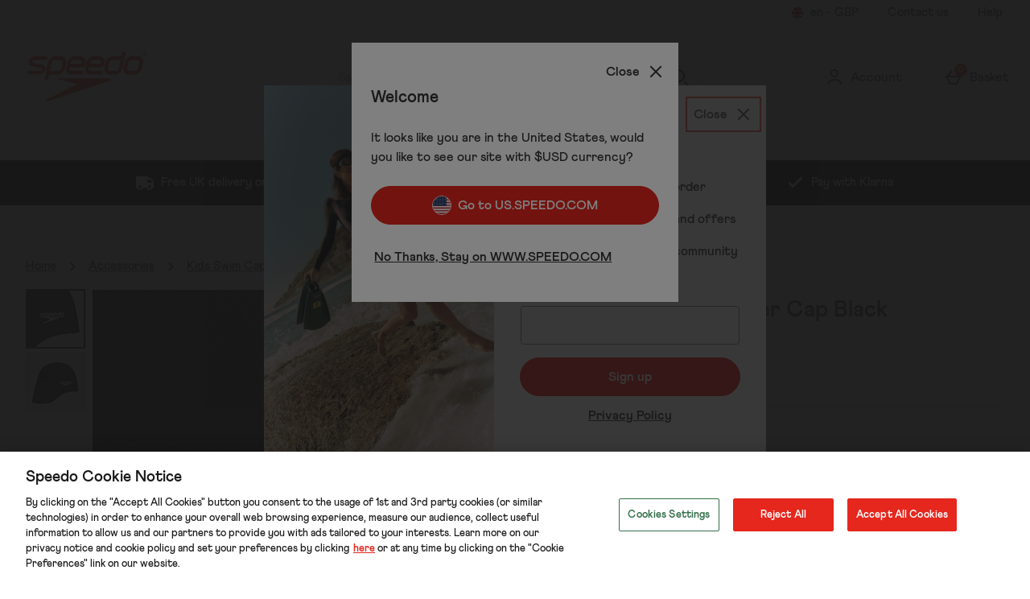

--- FILE ---
content_type: text/html; charset=utf-8
request_url: https://www.speedo.com/junior-polyester-cap-black/13103108.html?variation=13103109&rctxt=fbt
body_size: 205803
content:
<!DOCTYPE html><html lang="en"><head><meta charSet="utf-8"/><meta name="viewport" content="width=device-width"/><meta name="generator" content="product v1.13.243"/><meta property="fb:app_id" content="2740465329597549"/><meta property="og:type" content="product"/><meta property="og:title" content="Speedo UK"/><meta property="og:site_name" content="Speedo UK"/><meta property="og:url" content="https://www.speedo.com/junior-polyester-cap-black/13103108.html?variation=13103109"/><meta property="fb:admins" content=""/><link rel="canonical" href="https://www.speedo.com/junior-polyester-cap-black/13103108.html"/><link rel="preload" as="font" href="https://s1.thcdn.com/enterprise/fonts/Athletics%20Bold/Athletics%20Bold-700.woff" crossorigin="anonymous" type="font/woff"/><link rel="preload" as="font" href="https://s1.thcdn.com/enterprise/fonts/Athletics%20Medium/Athletics%20Medium-500.woff" crossorigin="anonymous" type="font/woff"/><link rel="preload" as="fetch" href="https://www.speedo.com/e2/operation/international-overlay" crossorigin="anonymous"/><meta name="google-site-verification" id="GoogleWebmasterVerificationCode" content="ou-kK9Zhxm9YA3FXqSDqVowRgYSZRMHLSmtxe-wJ0Ow"/><meta name="msvalidate.01" id="msvalidate-01" content="0C7E3980985554F9FE9BF55B73262EF0"/><title>Junior Polyester Cap Black | Speedo UK</title><meta name="description" content="Shop Junior Polyester Cap Black online with Speedo. Buy online now!"/><link rel="alternate" href="https://fr.speedo.com/bonnet-junior-noir/13103108.html" hrefLang="fr-fr"/><link rel="alternate" href="https://www.speedo.com/junior-polyester-cap-black/13103108.html" hrefLang="en-gb"/><link rel="alternate" href="https://www.speedo.com/junior-polyester-cap-black/13103108.html" hrefLang="x-default"/><link rel="alternate" href="https://de.speedo.com/kinder-polyester-badekappe/13103108.html" hrefLang="de-de"/><link rel="preload" as="fetch" href="https://www.speedo.com/e2/operation/product/product-options/13103108" crossorigin="anonymous"/><script type="text/javascript" crossorigin="anonymous" defer=""></script><script type="application/ld+json">{"@context":"https://schema.org","@type":"BreadcrumbList","itemListElement":[{"position":1,"name":"Home","item":"http://www.speedo.com/","@type":"ListItem"},{"position":2,"name":"Accessories","item":"http://www.speedo.com/accessories.list","@type":"ListItem"},{"position":3,"name":"Kids Swim Caps","item":"http://www.speedo.com/accessories/kids-caps.list","@type":"ListItem"},{"position":4,"name":"Junior Polyester Cap Black","item":"http://www.speedo.com/junior-polyester-cap-black/13103108.html","@type":"ListItem"}]}</script><script type="text/javascript" crossorigin="anonymous" src="https://apps.storystream.ai/app/js/4241251113704_20250528122651.js" integrity="sha256-VobSdaB8ZDGIxR5lHTk2lZIV7OzGlBJabYfL/LIfVyg=" async=""></script><meta name="next-head-count" content="25"/><link rel="preconnect" href="https://fonts.gstatic.com"/><link rel="preconnect" href="https://fonts.googleapis.com"/><link rel="preconnect" href="https://www.gstatic.com"/><link rel="preconnect" href="https://www.googletagmanager.com"/><link rel="preconnect" href="https://s1.thcdn.com"/><link rel="preconnect" href="https://horizon-api.www.speedo.com/graphql"/><link rel="shortcut icon" href="https://s1.thcdn.com/enterprise/assets/speedo-global-bcaaac30-5848-49f7-bc38-491614f4e960-logo-favicon.svg"/><link rel="preconnect" href="https://static.thcdn.com"/><meta http-equiv="content-type" content="text/html; charset=utf-8"/><meta name="robots" data-from="default" content="index, follow"/><meta name="geo.region" content="en"/><meta name="copyright" content="Speedo UK"/><meta name="keywords" content="Speedo UK,"/><meta name="applicable-device" content="pc,mobile"/><meta http-equiv="Content-Language" content="EN-GB"/><meta name="msapplication-TileImage" content="https://s1.thcdn.com/enterprise/assets/speedo-global-bcaaac30-5848-49f7-bc38-491614f4e960-logo-favicon.svg"/><noscript data-n-css=""></noscript><script defer="" nomodule="" src="https://s1.thcdn.com/enterprise/product/1.13.243/_next/static/chunks/polyfills-42372ed130431b0a.js"></script><script defer="" src="https://s1.thcdn.com/enterprise/product/1.13.243/_next/static/chunks/2843.f0ea12c7371bd179.js"></script><script defer="" src="https://s1.thcdn.com/enterprise/product/1.13.243/_next/static/chunks/6403.d70c5897bf307cde.js"></script><script defer="" src="https://s1.thcdn.com/enterprise/product/1.13.243/_next/static/chunks/1055.44cb4332c47b622a.js"></script><script defer="" src="https://s1.thcdn.com/enterprise/product/1.13.243/_next/static/chunks/776.cd8c38def801b937.js"></script><script defer="" src="https://s1.thcdn.com/enterprise/product/1.13.243/_next/static/chunks/885.514cdc636d5f66b3.js"></script><script defer="" src="https://s1.thcdn.com/enterprise/product/1.13.243/_next/static/chunks/1641.bc64f6ee6160f38d.js"></script><script defer="" src="https://s1.thcdn.com/enterprise/product/1.13.243/_next/static/chunks/4376.e406ed0e93d79544.js"></script><script defer="" src="https://s1.thcdn.com/enterprise/product/1.13.243/_next/static/chunks/4314.c15228955fa1a9ef.js"></script><script defer="" src="https://s1.thcdn.com/enterprise/product/1.13.243/_next/static/chunks/4590.98482898271ac739.js"></script><script defer="" src="https://s1.thcdn.com/enterprise/product/1.13.243/_next/static/chunks/701.65bdfdd5cd9128f4.js"></script><script defer="" src="https://s1.thcdn.com/enterprise/product/1.13.243/_next/static/chunks/2297.3493578e562d316e.js"></script><script defer="" src="https://s1.thcdn.com/enterprise/product/1.13.243/_next/static/chunks/3324.ecff19064221ba5c.js"></script><script defer="" src="https://s1.thcdn.com/enterprise/product/1.13.243/_next/static/chunks/6533.b9c46c8fcc82cd12.js"></script><script defer="" src="https://s1.thcdn.com/enterprise/product/1.13.243/_next/static/chunks/9826.366335f367f0c347.js"></script><script defer="" src="https://s1.thcdn.com/enterprise/product/1.13.243/_next/static/chunks/7245.27a3c72929337b58.js"></script><script defer="" src="https://s1.thcdn.com/enterprise/product/1.13.243/_next/static/chunks/644.410980ed478a53e2.js"></script><script src="https://s1.thcdn.com/enterprise/product/1.13.243/_next/static/chunks/webpack-ed75fdd726349543.js" defer=""></script><script src="https://s1.thcdn.com/enterprise/product/1.13.243/_next/static/chunks/framework-664001998ab7e47f.js" defer=""></script><script src="https://s1.thcdn.com/enterprise/product/1.13.243/_next/static/chunks/main-d31b4f570ab130aa.js" defer=""></script><script src="https://s1.thcdn.com/enterprise/product/1.13.243/_next/static/chunks/pages/_app-31e9f44c62a476ee.js" defer=""></script><script src="https://s1.thcdn.com/enterprise/product/1.13.243/_next/static/chunks/5433-c95373f9ac7fe461.js" defer=""></script><script src="https://s1.thcdn.com/enterprise/product/1.13.243/_next/static/chunks/2670-1e8cb21bf5c6e0ee.js" defer=""></script><script src="https://s1.thcdn.com/enterprise/product/1.13.243/_next/static/chunks/1215-184b3acb2a805bc6.js" defer=""></script><script src="https://s1.thcdn.com/enterprise/product/1.13.243/_next/static/chunks/6268-ab95210f9ee381c4.js" defer=""></script><script src="https://s1.thcdn.com/enterprise/product/1.13.243/_next/static/chunks/6461-8eeda428bad8a15c.js" defer=""></script><script src="https://s1.thcdn.com/enterprise/product/1.13.243/_next/static/chunks/576-5fa2b54c324afc9d.js" defer=""></script><script src="https://s1.thcdn.com/enterprise/product/1.13.243/_next/static/chunks/7782-f956feef577ad165.js" defer=""></script><script src="https://s1.thcdn.com/enterprise/product/1.13.243/_next/static/chunks/7266-ae1c412f98740b19.js" defer=""></script><script src="https://s1.thcdn.com/enterprise/product/1.13.243/_next/static/chunks/9103-aaaf4749a6a3c98e.js" defer=""></script><script src="https://s1.thcdn.com/enterprise/product/1.13.243/_next/static/chunks/9320-8b042ab676d02da1.js" defer=""></script><script src="https://s1.thcdn.com/enterprise/product/1.13.243/_next/static/chunks/3232-fb2fbcd9e4ed9a2e.js" defer=""></script><script src="https://s1.thcdn.com/enterprise/product/1.13.243/_next/static/chunks/141-ab2327c516ad35a5.js" defer=""></script><script src="https://s1.thcdn.com/enterprise/product/1.13.243/_next/static/chunks/5261-c52dd586557273f0.js" defer=""></script><script src="https://s1.thcdn.com/enterprise/product/1.13.243/_next/static/chunks/2253-c46db531346815e7.js" defer=""></script><script src="https://s1.thcdn.com/enterprise/product/1.13.243/_next/static/chunks/6283-9358d5b9fb5cd4a0.js" defer=""></script><script src="https://s1.thcdn.com/enterprise/product/1.13.243/_next/static/chunks/1057-88a75db93b76499e.js" defer=""></script><script src="https://s1.thcdn.com/enterprise/product/1.13.243/_next/static/chunks/2753-2fe480a75ca28106.js" defer=""></script><script src="https://s1.thcdn.com/enterprise/product/1.13.243/_next/static/chunks/3281-7b8c2edc04691573.js" defer=""></script><script src="https://s1.thcdn.com/enterprise/product/1.13.243/_next/static/chunks/2763-83571e6944058221.js" defer=""></script><script src="https://s1.thcdn.com/enterprise/product/1.13.243/_next/static/chunks/pages/product/%5Bsku%5D-5f2c70f4cca11b61.js" defer=""></script><script src="https://s1.thcdn.com/enterprise/product/1.13.243/_next/static/UbtFD-QnoemVoC1v7VOLC/_buildManifest.js" defer=""></script><script src="https://s1.thcdn.com/enterprise/product/1.13.243/_next/static/UbtFD-QnoemVoC1v7VOLC/_ssgManifest.js" defer=""></script><style data-styled="" data-styled-version="5.3.7">.eQNwHS{vertical-align:top;aspect-ratio:1/1;object-fit:cover;}/*!sc*/
@media (min-width:0px){.eQNwHS{width:669;height:669;}}/*!sc*/
@media all and (-ms-high-contrast:none),(-ms-high-contrast:active){.eQNwHS{width:auto;height:auto;position:absolute;right:50%;-webkit-transform:translate(50%,0);-ms-transform:translate(50%,0);transform:translate(50%,0);min-width:100%;min-height:100%;}}/*!sc*/
.hluHwX{vertical-align:top;aspect-ratio:1/1;object-fit:cover;}/*!sc*/
@media (min-width:0px){.hluHwX{width:70;}}/*!sc*/
@media all and (-ms-high-contrast:none),(-ms-high-contrast:active){.hluHwX{width:auto;height:auto;position:absolute;right:50%;-webkit-transform:translate(50%,0);-ms-transform:translate(50%,0);transform:translate(50%,0);min-width:100%;min-height:100%;}}/*!sc*/
.kAYWqw{vertical-align:top;aspect-ratio:1/1;object-fit:cover;}/*!sc*/
@media (min-width:0px){.kAYWqw{width:100px;height:auto;}}/*!sc*/
@media all and (-ms-high-contrast:none),(-ms-high-contrast:active){.kAYWqw{width:auto;height:auto;position:absolute;right:50%;-webkit-transform:translate(50%,0);-ms-transform:translate(50%,0);transform:translate(50%,0);min-width:100%;min-height:100%;}}/*!sc*/
.dFZeBe{vertical-align:top;aspect-ratio:1/1;object-fit:cover;}/*!sc*/
@media (min-width:0px){.dFZeBe{width:100px;height:100px;}}/*!sc*/
@media all and (-ms-high-contrast:none),(-ms-high-contrast:active){.dFZeBe{width:auto;height:auto;position:absolute;right:50%;-webkit-transform:translate(50%,0);-ms-transform:translate(50%,0);transform:translate(50%,0);min-width:100%;min-height:100%;}}/*!sc*/
.cjEgel{vertical-align:top;aspect-ratio:1/1;object-fit:cover;}/*!sc*/
@media (min-width:0px){.cjEgel{width:100%;height:auto;}}/*!sc*/
@media all and (-ms-high-contrast:none),(-ms-high-contrast:active){.cjEgel{width:auto;height:auto;position:absolute;right:50%;-webkit-transform:translate(50%,0);-ms-transform:translate(50%,0);transform:translate(50%,0);min-width:100%;min-height:100%;}}/*!sc*/
data-styled.g1[id="sc-bcPLoT"]{content:"eQNwHS,hluHwX,kAYWqw,dFZeBe,cjEgel,"}/*!sc*/
.fuZVJR{display:inline-block;vertical-align:top;position:relative;overflow:hidden;aspect-ratio:1/1;}/*!sc*/
@media (min-width:0px){.fuZVJR{width:669;height:669;}}/*!sc*/
.kILDsw{display:inline-block;vertical-align:top;position:relative;overflow:hidden;aspect-ratio:1/1;}/*!sc*/
@media (min-width:0px){.kILDsw{width:70;}}/*!sc*/
.bvkGIz{display:inline-block;vertical-align:top;position:relative;overflow:hidden;aspect-ratio:1/1;}/*!sc*/
@media (min-width:0px){.bvkGIz{width:100px;height:auto;}}/*!sc*/
.cgBoeh{display:inline-block;vertical-align:top;position:relative;overflow:hidden;aspect-ratio:1/1;}/*!sc*/
@media (min-width:0px){.cgBoeh{width:100px;height:100px;}}/*!sc*/
.chgSPy{display:inline-block;vertical-align:top;position:relative;overflow:hidden;aspect-ratio:1/1;}/*!sc*/
@media (min-width:0px){.chgSPy{width:100%;height:auto;}}/*!sc*/
data-styled.g2[id="sc-grYavY"]{content:"fuZVJR,kILDsw,bvkGIz,cgBoeh,chgSPy,"}/*!sc*/
.jbZeun{-webkit-box-pack:center;-webkit-justify-content:center;-ms-flex-pack:center;justify-content:center;-webkit-align-items:center;-webkit-box-align:center;-ms-flex-align:center;align-items:center;display:-webkit-inline-box;display:-webkit-inline-flex;display:-ms-inline-flexbox;display:inline-flex;position:relative;text-transform:none;-webkit-transition:background-color 0.2s,border-color 0.2s;transition:background-color 0.2s,border-color 0.2s;color:#333333;font-weight:800;font-style:normal;font-family:Athletics,sans-serif;font-size:16px;line-height:24px;-webkit-letter-spacing:0px;-moz-letter-spacing:0px;-ms-letter-spacing:0px;letter-spacing:0px;outline:none;background-color:#e5271e;color:#ffffff;border:1px solid #e5271e;padding:calc(12px - (2 * 1px)) calc(40px - (2 * 1px)) calc(12px - (2 * 1px)) calc(40px - (2 * 1px));border-radius:100px;height:100%;width:100%;-webkit-text-decoration:none;text-decoration:none;}/*!sc*/
@media (min-width:600px){.jbZeun{font-weight:800;font-style:normal;font-family:Athletics,sans-serif;font-size:16px;line-height:24px;-webkit-letter-spacing:0px;-moz-letter-spacing:0px;-ms-letter-spacing:0px;letter-spacing:0px;}}/*!sc*/
.jbZeun svg{fill:#ffffff;}/*!sc*/
.jbZeun:hover{color:#333333;font-weight:800;font-style:normal;font-family:Athletics,sans-serif;font-size:16px;line-height:24px;-webkit-letter-spacing:0px;-moz-letter-spacing:0px;-ms-letter-spacing:0px;letter-spacing:0px;outline:none;background-color:#ffffff;color:#e5271e;border:2px solid #ffffff;padding:calc(12px - (2 * 2px)) calc(40px - (2 * 2px)) calc(12px - (2 * 2px)) calc(40px - (2 * 2px));border-radius:100px;height:100%;width:100%;-webkit-text-decoration:underline;text-decoration:underline;}/*!sc*/
@media (min-width:600px){.jbZeun:hover{font-weight:800;font-style:normal;font-family:Athletics,sans-serif;font-size:16px;line-height:24px;-webkit-letter-spacing:0px;-moz-letter-spacing:0px;-ms-letter-spacing:0px;letter-spacing:0px;}}/*!sc*/
.jbZeun:hover svg{fill:#e5271e;}/*!sc*/
.jbZeun:focus{color:#333333;font-weight:800;font-style:normal;font-family:Athletics,sans-serif;font-size:16px;line-height:24px;-webkit-letter-spacing:0px;-moz-letter-spacing:0px;-ms-letter-spacing:0px;letter-spacing:0px;outline:none;background-color:#ffffff;color:#e5271e;border:3px solid #ffffff;padding:calc(12px - (2 * 3px)) calc(40px - (2 * 3px)) calc(12px - (2 * 3px)) calc(40px - (2 * 3px));border-radius:0100px;height:100%;width:100%;-webkit-text-decoration:underline;text-decoration:underline;}/*!sc*/
@media (min-width:600px){.jbZeun:focus{font-weight:800;font-style:normal;font-family:Athletics,sans-serif;font-size:16px;line-height:24px;-webkit-letter-spacing:0px;-moz-letter-spacing:0px;-ms-letter-spacing:0px;letter-spacing:0px;}}/*!sc*/
.jbZeun:focus svg{fill:#e5271e;}/*!sc*/
.jbZeun:active{color:#333333;font-weight:800;font-style:normal;font-family:Athletics,sans-serif;font-size:16px;line-height:24px;-webkit-letter-spacing:0px;-moz-letter-spacing:0px;-ms-letter-spacing:0px;letter-spacing:0px;outline:none;background-color:#be281c;color:#ffffff;border:1px solid #be281c;padding:calc(12px - (2 * 1px)) calc(40px - (2 * 1px)) calc(12px - (2 * 1px)) calc(40px - (2 * 1px));border-radius:100px;height:100%;width:100%;-webkit-text-decoration:none;text-decoration:none;}/*!sc*/
@media (min-width:600px){.jbZeun:active{font-weight:800;font-style:normal;font-family:Athletics,sans-serif;font-size:16px;line-height:24px;-webkit-letter-spacing:0px;-moz-letter-spacing:0px;-ms-letter-spacing:0px;letter-spacing:0px;}}/*!sc*/
.jbZeun:active svg{fill:#ffffff;}/*!sc*/
.jbZeun:disabled{color:#333333;font-weight:800;font-style:normal;font-family:Athletics,sans-serif;font-size:16px;line-height:24px;-webkit-letter-spacing:0px;-moz-letter-spacing:0px;-ms-letter-spacing:0px;letter-spacing:0px;outline:none;background-color:#cccccc;color:#ffffff;border:1px solid #cccccc;padding:calc(12px - (2 * 1px)) calc(40px - (2 * 1px)) calc(12px - (2 * 1px)) calc(40px - (2 * 1px));border-radius:100px;height:100%;width:100%;-webkit-text-decoration:none;text-decoration:none;}/*!sc*/
@media (min-width:600px){.jbZeun:disabled{font-weight:800;font-style:normal;font-family:Athletics,sans-serif;font-size:16px;line-height:24px;-webkit-letter-spacing:0px;-moz-letter-spacing:0px;-ms-letter-spacing:0px;letter-spacing:0px;}}/*!sc*/
.jbZeun:disabled svg{fill:#ffffff;}/*!sc*/
.jqzlTp{-webkit-box-pack:center;-webkit-justify-content:center;-ms-flex-pack:center;justify-content:center;-webkit-align-items:center;-webkit-box-align:center;-ms-flex-align:center;align-items:center;display:-webkit-inline-box;display:-webkit-inline-flex;display:-ms-inline-flexbox;display:inline-flex;position:relative;text-transform:none;-webkit-transition:background-color 0.2s,border-color 0.2s;transition:background-color 0.2s,border-color 0.2s;color:#333333;font-weight:800;font-style:normal;font-family:Athletics,sans-serif;font-size:16px;line-height:24px;-webkit-letter-spacing:0px;-moz-letter-spacing:0px;-ms-letter-spacing:0px;letter-spacing:0px;outline:none;background-color:#ffffff;color:#333333;border:3px solid #ffffff;padding:calc(12px - (2 * 3px)) calc(40px - (2 * 3px)) calc(12px - (2 * 3px)) calc(40px - (2 * 3px));border-radius:100px;height:100%;width:100%;-webkit-text-decoration:none;text-decoration:none;}/*!sc*/
@media (min-width:600px){.jqzlTp{font-weight:800;font-style:normal;font-family:Athletics,sans-serif;font-size:16px;line-height:24px;-webkit-letter-spacing:0px;-moz-letter-spacing:0px;-ms-letter-spacing:0px;letter-spacing:0px;}}/*!sc*/
.jqzlTp svg{fill:#333333;}/*!sc*/
.jqzlTp:hover{color:#333333;font-weight:800;font-style:normal;font-family:Athletics,sans-serif;font-size:16px;line-height:24px;-webkit-letter-spacing:0px;-moz-letter-spacing:0px;-ms-letter-spacing:0px;letter-spacing:0px;outline:none;background-color:#cccccc;color:#333333;border:2px solid #cccccc;padding:calc(12px - (2 * 2px)) calc(40px - (2 * 2px)) calc(12px - (2 * 2px)) calc(40px - (2 * 2px));border-radius:100px;height:100%;width:100%;-webkit-text-decoration:none;text-decoration:none;}/*!sc*/
@media (min-width:600px){.jqzlTp:hover{font-weight:800;font-style:normal;font-family:Athletics,sans-serif;font-size:16px;line-height:24px;-webkit-letter-spacing:0px;-moz-letter-spacing:0px;-ms-letter-spacing:0px;letter-spacing:0px;}}/*!sc*/
.jqzlTp:hover svg{fill:#333333;}/*!sc*/
.jqzlTp:focus{color:#333333;font-weight:800;font-style:normal;font-family:Athletics,sans-serif;font-size:16px;line-height:24px;-webkit-letter-spacing:0px;-moz-letter-spacing:0px;-ms-letter-spacing:0px;letter-spacing:0px;outline:none;background-color:#cccccc;color:#333333;border:3px solid #cccccc;padding:calc(12px - (2 * 3px)) calc(40px - (2 * 3px)) calc(12px - (2 * 3px)) calc(40px - (2 * 3px));border-radius:100px;height:100%;width:100%;-webkit-text-decoration:underline;text-decoration:underline;}/*!sc*/
@media (min-width:600px){.jqzlTp:focus{font-weight:800;font-style:normal;font-family:Athletics,sans-serif;font-size:16px;line-height:24px;-webkit-letter-spacing:0px;-moz-letter-spacing:0px;-ms-letter-spacing:0px;letter-spacing:0px;}}/*!sc*/
.jqzlTp:focus svg{fill:#333333;}/*!sc*/
.jqzlTp:active{color:#333333;font-weight:800;font-style:normal;font-family:Athletics,sans-serif;font-size:16px;line-height:24px;-webkit-letter-spacing:0px;-moz-letter-spacing:0px;-ms-letter-spacing:0px;letter-spacing:0px;outline:none;background-color:#0b4148;color:#ffffff;border:1px solid #0b4148;padding:calc(12px - (2 * 1px)) calc(40px - (2 * 1px)) calc(12px - (2 * 1px)) calc(40px - (2 * 1px));border-radius:100px;height:100%;width:100%;-webkit-text-decoration:none;text-decoration:none;}/*!sc*/
@media (min-width:600px){.jqzlTp:active{font-weight:800;font-style:normal;font-family:Athletics,sans-serif;font-size:16px;line-height:24px;-webkit-letter-spacing:0px;-moz-letter-spacing:0px;-ms-letter-spacing:0px;letter-spacing:0px;}}/*!sc*/
.jqzlTp:active svg{fill:#ffffff;}/*!sc*/
.jqzlTp:disabled{color:#333333;font-weight:800;font-style:normal;font-family:Athletics,sans-serif;font-size:16px;line-height:24px;-webkit-letter-spacing:0px;-moz-letter-spacing:0px;-ms-letter-spacing:0px;letter-spacing:0px;outline:none;background-color:#cccccc;color:#ffffff;border:1px solid #cccccc;padding:calc(12px - (2 * 1px)) calc(40px - (2 * 1px)) calc(12px - (2 * 1px)) calc(40px - (2 * 1px));border-radius:100px;height:100%;width:100%;-webkit-text-decoration:none;text-decoration:none;}/*!sc*/
@media (min-width:600px){.jqzlTp:disabled{font-weight:800;font-style:normal;font-family:Athletics,sans-serif;font-size:16px;line-height:24px;-webkit-letter-spacing:0px;-moz-letter-spacing:0px;-ms-letter-spacing:0px;letter-spacing:0px;}}/*!sc*/
.jqzlTp:disabled svg{fill:#ffffff;}/*!sc*/
.eSTdUd{-webkit-box-pack:center;-webkit-justify-content:center;-ms-flex-pack:center;justify-content:center;-webkit-align-items:center;-webkit-box-align:center;-ms-flex-align:center;align-items:center;display:-webkit-inline-box;display:-webkit-inline-flex;display:-ms-inline-flexbox;display:inline-flex;position:relative;text-transform:none;-webkit-transition:background-color 0.2s,border-color 0.2s;transition:background-color 0.2s,border-color 0.2s;color:#333333;font-weight:800;font-style:normal;font-family:Athletics,sans-serif;font-size:16px;line-height:24px;-webkit-letter-spacing:0px;-moz-letter-spacing:0px;-ms-letter-spacing:0px;letter-spacing:0px;outline:none;color:#333333;border:1px solid transparent;padding:calc(4px - 1px) calc(4px - 1px) calc(4px - 1px ) calc(4px - 1px);box-shadow:0px 0px 0px 0px transparent;width:auto;-webkit-text-decoration:underline;text-decoration:underline;}/*!sc*/
@media (min-width:600px){.eSTdUd{font-weight:800;font-style:normal;font-family:Athletics,sans-serif;font-size:16px;line-height:24px;-webkit-letter-spacing:0px;-moz-letter-spacing:0px;-ms-letter-spacing:0px;letter-spacing:0px;}}/*!sc*/
.eSTdUd svg{fill:#333333;}/*!sc*/
.eSTdUd:hover{color:#333333;font-weight:800;font-style:normal;font-family:Athletics,sans-serif;font-size:16px;line-height:24px;-webkit-letter-spacing:0px;-moz-letter-spacing:0px;-ms-letter-spacing:0px;letter-spacing:0px;outline:none;color:#87202f;border:1px solid transparent;padding:calc(4px - 1px) calc(4px - 1px) calc(4px - 1px ) calc(4px - 1px);box-shadow:0px 0px 0px 0px transparent;width:auto;-webkit-text-decoration:none;text-decoration:none;}/*!sc*/
@media (min-width:600px){.eSTdUd:hover{font-weight:800;font-style:normal;font-family:Athletics,sans-serif;font-size:16px;line-height:24px;-webkit-letter-spacing:0px;-moz-letter-spacing:0px;-ms-letter-spacing:0px;letter-spacing:0px;}}/*!sc*/
.eSTdUd:hover svg{fill:#87202f;}/*!sc*/
.eSTdUd:focus{color:#333333;font-weight:800;font-style:normal;font-family:Athletics,sans-serif;font-size:16px;line-height:24px;-webkit-letter-spacing:0px;-moz-letter-spacing:0px;-ms-letter-spacing:0px;letter-spacing:0px;outline:none;color:#333333;border:2px solid #891712;padding:calc(4px - 2px) calc(4px - 2px) calc(4px - 2px ) calc(4px - 2px);box-shadow:0px 0px 0px 0px transparent;width:auto;-webkit-text-decoration:none;text-decoration:none;}/*!sc*/
@media (min-width:600px){.eSTdUd:focus{font-weight:800;font-style:normal;font-family:Athletics,sans-serif;font-size:16px;line-height:24px;-webkit-letter-spacing:0px;-moz-letter-spacing:0px;-ms-letter-spacing:0px;letter-spacing:0px;}}/*!sc*/
.eSTdUd:focus svg{fill:#333333;}/*!sc*/
.eSTdUd:active{color:#333333;font-weight:800;font-style:normal;font-family:Athletics,sans-serif;font-size:16px;line-height:24px;-webkit-letter-spacing:0px;-moz-letter-spacing:0px;-ms-letter-spacing:0px;letter-spacing:0px;outline:none;color:#5a151f;border:1px solid transparent;padding:calc(4px - 1px) calc(4px - 1px) calc(4px - 1px ) calc(4px - 1px);box-shadow:0px 0px 0px 0px transparent;width:auto;-webkit-text-decoration:none;text-decoration:none;}/*!sc*/
@media (min-width:600px){.eSTdUd:active{font-weight:800;font-style:normal;font-family:Athletics,sans-serif;font-size:16px;line-height:24px;-webkit-letter-spacing:0px;-moz-letter-spacing:0px;-ms-letter-spacing:0px;letter-spacing:0px;}}/*!sc*/
.eSTdUd:active svg{fill:#5a151f;}/*!sc*/
.eSTdUd:disabled{color:#333333;font-weight:800;font-style:normal;font-family:Athletics,sans-serif;font-size:16px;line-height:24px;-webkit-letter-spacing:0px;-moz-letter-spacing:0px;-ms-letter-spacing:0px;letter-spacing:0px;outline:none;color:#cccccc;border:1px solid transparent;padding:calc(4px - 1px) calc(4px - 1px) calc(4px - 1px ) calc(4px - 1px);box-shadow:0px 0px 0px 0px transparent;width:auto;-webkit-text-decoration:none;text-decoration:none;}/*!sc*/
@media (min-width:600px){.eSTdUd:disabled{font-weight:800;font-style:normal;font-family:Athletics,sans-serif;font-size:16px;line-height:24px;-webkit-letter-spacing:0px;-moz-letter-spacing:0px;-ms-letter-spacing:0px;letter-spacing:0px;}}/*!sc*/
.eSTdUd:disabled svg{fill:#cccccc;}/*!sc*/
data-styled.g5[id="sc-eDnWTT"]{content:"jbZeun,jqzlTp,eSTdUd,"}/*!sc*/
.VmCxO{-webkit-transition:background-color 0.2s,border-color 0.2s;transition:background-color 0.2s,border-color 0.2s;border:1px solid #e5271e;box-shadow:0px 0px 0px 0px transparent;border-radius:100px;background-color:#e5271e;display:-webkit-inline-box;display:-webkit-inline-flex;display:-ms-inline-flexbox;display:inline-flex;}/*!sc*/
.VmCxO:hover{border:2px solid #e5271e;box-shadow:0px 0px 0px 0px transparent;border-radius:100px;background-color:#ffffff;display:-webkit-inline-box;display:-webkit-inline-flex;display:-ms-inline-flexbox;display:inline-flex;}/*!sc*/
.VmCxO:focus{border:3px solid #e5271e;box-shadow:0px 0px 0px 0px transparent;border-radius:0100px;background-color:#ffffff;display:-webkit-inline-box;display:-webkit-inline-flex;display:-ms-inline-flexbox;display:inline-flex;}/*!sc*/
.VmCxO:focus-within{border:3px solid #e5271e;box-shadow:0px 0px 0px 0px transparent;border-radius:0100px;background-color:#ffffff;display:-webkit-inline-box;display:-webkit-inline-flex;display:-ms-inline-flexbox;display:inline-flex;}/*!sc*/
.VmCxO:active{border:1px solid #be281c;box-shadow:0px 0px 0px 0px transparent;border-radius:100px;background-color:#be281c;display:-webkit-inline-box;display:-webkit-inline-flex;display:-ms-inline-flexbox;display:inline-flex;}/*!sc*/
.VmCxO:has(button:disabled){border:1px solid #cccccc;box-shadow:0px 0px 0px 0px transparent;border-radius:100px;background-color:#cccccc;display:-webkit-inline-box;display:-webkit-inline-flex;display:-ms-inline-flexbox;display:inline-flex;}/*!sc*/
.Wgfgh{-webkit-transition:background-color 0.2s,border-color 0.2s;transition:background-color 0.2s,border-color 0.2s;border:3px solid #115e67;box-shadow:0px 0px 0px 0px transparent;border-radius:100px;background-color:#ffffff;display:-webkit-inline-box;display:-webkit-inline-flex;display:-ms-inline-flexbox;display:inline-flex;}/*!sc*/
.Wgfgh:hover{border:2px solid #115e67;box-shadow:0px 0px 0px 0px transparent;border-radius:100px;background-color:#cccccc;display:-webkit-inline-box;display:-webkit-inline-flex;display:-ms-inline-flexbox;display:inline-flex;}/*!sc*/
.Wgfgh:focus{border:3px solid #115e67;box-shadow:0px 0px 0px 0px transparent;border-radius:100px;background-color:#cccccc;display:-webkit-inline-box;display:-webkit-inline-flex;display:-ms-inline-flexbox;display:inline-flex;}/*!sc*/
.Wgfgh:focus-within{border:3px solid #115e67;box-shadow:0px 0px 0px 0px transparent;border-radius:100px;background-color:#cccccc;display:-webkit-inline-box;display:-webkit-inline-flex;display:-ms-inline-flexbox;display:inline-flex;}/*!sc*/
.Wgfgh:active{border:1px solid #0b3d42;box-shadow:0px 0px 0px 0px transparent;border-radius:100px;background-color:#0b4148;display:-webkit-inline-box;display:-webkit-inline-flex;display:-ms-inline-flexbox;display:inline-flex;}/*!sc*/
.Wgfgh:has(button:disabled){border:1px solid #cccccc;box-shadow:0px 0px 0px 0px transparent;border-radius:100px;background-color:#cccccc;display:-webkit-inline-box;display:-webkit-inline-flex;display:-ms-inline-flexbox;display:inline-flex;}/*!sc*/
data-styled.g6[id="sc-jSwmaY"]{content:"VmCxO,Wgfgh,"}/*!sc*/
.fCJeQt{display:-webkit-box;display:-webkit-flex;display:-ms-flexbox;display:flex;-webkit-flex-direction:column;-ms-flex-direction:column;flex-direction:column;-webkit-box-pack:start;-webkit-justify-content:flex-start;-ms-flex-pack:start;justify-content:flex-start;color:#333333;font-weight:800;font-style:normal;font-family:Athletics,sans-serif;font-size:16px;line-height:24px;-webkit-letter-spacing:0px;-moz-letter-spacing:0px;-ms-letter-spacing:0px;letter-spacing:0px;cursor:pointer;}/*!sc*/
@media (min-width:600px){.fCJeQt{font-weight:800;font-style:normal;font-family:Athletics,sans-serif;font-size:16px;line-height:24px;-webkit-letter-spacing:0px;-moz-letter-spacing:0px;-ms-letter-spacing:0px;letter-spacing:0px;}}/*!sc*/
.fCJeQt.disabled{color:#cccccc;cursor:not-allowed;}/*!sc*/
data-styled.g25[id="sc-dmBhmd"]{content:"fCJeQt,"}/*!sc*/
.gmwddo{position:absolute;width:1px;height:1px;margin:-1px;padding:0;border:0;overflow:hidden;-webkit-clip:rect(0 0 0 0);clip:rect(0 0 0 0);}/*!sc*/
data-styled.g26[id="sc-kgvfea"]{content:"gmwddo,"}/*!sc*/
.eOPJVG{color:#333333;font-weight:800;font-style:normal;font-family:Athletics,sans-serif;font-size:16px;line-height:24px;-webkit-letter-spacing:0px;-moz-letter-spacing:0px;-ms-letter-spacing:0px;letter-spacing:0px;}/*!sc*/
@media (min-width:600px){.eOPJVG{font-weight:800;font-style:normal;font-family:Athletics,sans-serif;font-size:16px;line-height:24px;-webkit-letter-spacing:0px;-moz-letter-spacing:0px;-ms-letter-spacing:0px;letter-spacing:0px;}}/*!sc*/
.dvzcEK{color:#333333;font-weight:500;font-style:normal;font-family:Athletics,sans-serif;font-size:16px;line-height:24px;-webkit-letter-spacing:0px;-moz-letter-spacing:0px;-ms-letter-spacing:0px;letter-spacing:0px;}/*!sc*/
@media (min-width:600px){.dvzcEK{font-weight:500;font-style:normal;font-family:Athletics,sans-serif;font-size:16px;line-height:24px;-webkit-letter-spacing:0px;-moz-letter-spacing:0px;-ms-letter-spacing:0px;letter-spacing:0px;}}/*!sc*/
.hdnvXT{padding-right:8px;color:#333333;font-weight:800;font-style:normal;font-family:Athletics,sans-serif;font-size:16px;line-height:24px;-webkit-letter-spacing:0px;-moz-letter-spacing:0px;-ms-letter-spacing:0px;letter-spacing:0px;}/*!sc*/
@media (min-width:600px){.hdnvXT{font-weight:800;font-style:normal;font-family:Athletics,sans-serif;font-size:16px;line-height:24px;-webkit-letter-spacing:0px;-moz-letter-spacing:0px;-ms-letter-spacing:0px;letter-spacing:0px;}}/*!sc*/
data-styled.g28[id="LabelText__LabelContent-sc-1aodq9x-1"]{content:"eOPJVG,dvzcEK,hdnvXT,"}/*!sc*/
.fvwWAz{display:-webkit-box;display:-webkit-flex;display:-ms-flexbox;display:flex;-webkit-align-content:center;-ms-flex-line-pack:center;align-content:center;-webkit-flex-wrap:wrap;-ms-flex-wrap:wrap;flex-wrap:wrap;margin-bottom:4px;color:#666666;}/*!sc*/
.fvwWAz.hidden{position:absolute;width:1px;height:1px;margin:-1px;padding:0;border:0;overflow:hidden;-webkit-clip:rect(0 0 0 0);clip:rect(0 0 0 0);}/*!sc*/
.fvwWAz.disabled > span{color:#cccccc;cursor:not-allowed;}/*!sc*/
.fvwWAz > span{color:#333333;font-weight:800;font-style:normal;font-family:Athletics,sans-serif;font-size:16px;line-height:24px;-webkit-letter-spacing:0px;-moz-letter-spacing:0px;-ms-letter-spacing:0px;letter-spacing:0px;}/*!sc*/
@media (min-width:600px){.fvwWAz > span{font-weight:800;font-style:normal;font-family:Athletics,sans-serif;font-size:16px;line-height:24px;-webkit-letter-spacing:0px;-moz-letter-spacing:0px;-ms-letter-spacing:0px;letter-spacing:0px;}}/*!sc*/
data-styled.g29[id="LabelText__LabelTextWrapper-sc-1aodq9x-2"]{content:"fvwWAz,"}/*!sc*/
.bZCQPb{box-sizing:border-box;}/*!sc*/
data-styled.g31[id="sc-fLBbbD"]{content:"bZCQPb,"}/*!sc*/
.eQmcEZ{display:-webkit-box;display:-webkit-flex;display:-ms-flexbox;display:flex;}/*!sc*/
data-styled.g32[id="sc-bBbNOE"]{content:"eQmcEZ,"}/*!sc*/
.hCdksj{border:0;-webkit-clip:rect(0 0 0 0);clip:rect(0 0 0 0);height:1px;width:1px;margin:-1px;overflow:hidden;padding:0;position:absolute;}/*!sc*/
data-styled.g42[id="sc-jIJgEx"]{content:"hCdksj,"}/*!sc*/
.iJsOFx{color:#333333;font-weight:500;font-style:normal;font-family:Athletics,sans-serif;font-size:16px;line-height:24px;-webkit-letter-spacing:0px;-moz-letter-spacing:0px;-ms-letter-spacing:0px;letter-spacing:0px;}/*!sc*/
@media (min-width:600px){.iJsOFx{font-weight:500;font-style:normal;font-family:Athletics,sans-serif;font-size:16px;line-height:24px;-webkit-letter-spacing:0px;-moz-letter-spacing:0px;-ms-letter-spacing:0px;letter-spacing:0px;}}/*!sc*/
.iJsOFx *{color:#333333;font-weight:500;font-style:normal;font-family:Athletics,sans-serif;font-size:16px;line-height:24px;-webkit-letter-spacing:0px;-moz-letter-spacing:0px;-ms-letter-spacing:0px;letter-spacing:0px;color:inherit;}/*!sc*/
@media (min-width:600px){.iJsOFx *{font-weight:500;font-style:normal;font-family:Athletics,sans-serif;font-size:16px;line-height:24px;-webkit-letter-spacing:0px;-moz-letter-spacing:0px;-ms-letter-spacing:0px;letter-spacing:0px;}}/*!sc*/
.iJsOFx * b,.iJsOFx * strong{color:#333333;font-weight:800;font-style:normal;font-family:Athletics,sans-serif;font-size:16px;line-height:24px;-webkit-letter-spacing:0px;-moz-letter-spacing:0px;-ms-letter-spacing:0px;letter-spacing:0px;}/*!sc*/
@media (min-width:600px){.iJsOFx * b,.iJsOFx * strong{font-weight:800;font-style:normal;font-family:Athletics,sans-serif;font-size:16px;line-height:24px;-webkit-letter-spacing:0px;-moz-letter-spacing:0px;-ms-letter-spacing:0px;letter-spacing:0px;}}/*!sc*/
.iJsOFx b,.iJsOFx strong{color:#333333;font-weight:800;font-style:normal;font-family:Athletics,sans-serif;font-size:16px;line-height:24px;-webkit-letter-spacing:0px;-moz-letter-spacing:0px;-ms-letter-spacing:0px;letter-spacing:0px;}/*!sc*/
@media (min-width:600px){.iJsOFx b,.iJsOFx strong{font-weight:800;font-style:normal;font-family:Athletics,sans-serif;font-size:16px;line-height:24px;-webkit-letter-spacing:0px;-moz-letter-spacing:0px;-ms-letter-spacing:0px;letter-spacing:0px;}}/*!sc*/
.iJsOFx p{margin:8px 0;}/*!sc*/
.iJsOFx p a{-webkit-text-decoration:underline;text-decoration:underline;}/*!sc*/
.iJsOFx ul{list-style:initial;margin-top:8px;margin-left:16px;}/*!sc*/
.iJsOFx ol{list-style:auto;margin-top:24px;margin-left:16px;}/*!sc*/
.iJsOFx table{display:table;margin-top:56px;width:100%;overflow-x:auto;}/*!sc*/
.iJsOFx table thead{color:#333333;font-weight:800;font-style:normal;font-family:Athletics,sans-serif;font-size:16px;line-height:24px;-webkit-letter-spacing:0px;-moz-letter-spacing:0px;-ms-letter-spacing:0px;letter-spacing:0px;}/*!sc*/
@media (min-width:600px){.iJsOFx table thead{font-weight:800;font-style:normal;font-family:Athletics,sans-serif;font-size:16px;line-height:24px;-webkit-letter-spacing:0px;-moz-letter-spacing:0px;-ms-letter-spacing:0px;letter-spacing:0px;}}/*!sc*/
.iJsOFx table thead th{color:#333333;font-weight:800;font-style:normal;font-family:Athletics,sans-serif;font-size:16px;line-height:24px;-webkit-letter-spacing:0px;-moz-letter-spacing:0px;-ms-letter-spacing:0px;letter-spacing:0px;padding:8px;border:1px solid #cccccc;}/*!sc*/
@media (min-width:600px){.iJsOFx table thead th{font-weight:800;font-style:normal;font-family:Athletics,sans-serif;font-size:16px;line-height:24px;-webkit-letter-spacing:0px;-moz-letter-spacing:0px;-ms-letter-spacing:0px;letter-spacing:0px;}}/*!sc*/
.iJsOFx table tr{background-color:#ffffff;}/*!sc*/
.iJsOFx table tr:nth-child(even){background-color:#f2f2f2;}/*!sc*/
.iJsOFx table td{padding:8px;border:1px solid #cccccc;}/*!sc*/
.iJsOFx a{color:#333333;font-weight:800;font-style:normal;font-family:Athletics,sans-serif;font-size:16px;line-height:24px;-webkit-letter-spacing:0px;-moz-letter-spacing:0px;-ms-letter-spacing:0px;letter-spacing:0px;outline:none;color:#333333;border:1px solid transparent;padding:calc(4px - 1px) calc(4px - 1px) calc(4px - 1px ) calc(4px - 1px);box-shadow:0px 0px 0px 0px transparent;width:auto;-webkit-text-decoration:underline;text-decoration:underline;}/*!sc*/
@media (min-width:600px){.iJsOFx a{font-weight:800;font-style:normal;font-family:Athletics,sans-serif;font-size:16px;line-height:24px;-webkit-letter-spacing:0px;-moz-letter-spacing:0px;-ms-letter-spacing:0px;letter-spacing:0px;}}/*!sc*/
.iJsOFx a svg{fill:#333333;}/*!sc*/
.iJsOFx a:hover{outline:none;color:#87202f;border:1px solid transparent;padding:calc(4px - 1px) calc(4px - 1px) calc(4px - 1px ) calc(4px - 1px);box-shadow:0px 0px 0px 0px transparent;width:auto;-webkit-text-decoration:none;text-decoration:none;}/*!sc*/
.iJsOFx a:hover svg{fill:#87202f;}/*!sc*/
.iJsOFx a:focus{outline:none;color:#333333;border:2px solid #891712;padding:calc(4px - 2px) calc(4px - 2px) calc(4px - 2px ) calc(4px - 2px);box-shadow:0px 0px 0px 0px transparent;width:auto;-webkit-text-decoration:none;text-decoration:none;}/*!sc*/
.iJsOFx a:focus svg{fill:#333333;}/*!sc*/
.iJsOFx a:active{outline:none;color:#5a151f;border:1px solid transparent;padding:calc(4px - 1px) calc(4px - 1px) calc(4px - 1px ) calc(4px - 1px);box-shadow:0px 0px 0px 0px transparent;width:auto;-webkit-text-decoration:none;text-decoration:none;}/*!sc*/
.iJsOFx a:active svg{fill:#5a151f;}/*!sc*/
.iJsOFx a:disabled{outline:none;color:#cccccc;border:1px solid transparent;padding:calc(4px - 1px) calc(4px - 1px) calc(4px - 1px ) calc(4px - 1px);box-shadow:0px 0px 0px 0px transparent;width:auto;-webkit-text-decoration:none;text-decoration:none;}/*!sc*/
.iJsOFx a:disabled svg{fill:#cccccc;}/*!sc*/
data-styled.g43[id="sc-hhWxWE"]{content:"iJsOFx,"}/*!sc*/
@media (min-width:0px){.hrIQIB{-ms-grid-column-span:1;grid-column-end:span 1;-ms-grid-row-span:1;grid-row-end:span 1;}}/*!sc*/
@media (min-width:600px){.hrIQIB{-ms-grid-column-span:1;grid-column-end:span 1;-ms-grid-row-span:1;grid-row-end:span 1;}}/*!sc*/
@media (min-width:900px){.hrIQIB{-ms-grid-column-span:1;grid-column-end:span 1;-ms-grid-row-span:1;grid-row-end:span 1;}}/*!sc*/
@media (min-width:1200px){.hrIQIB{-ms-grid-column-span:1;grid-column-end:span 1;-ms-grid-row-span:1;grid-row-end:span 1;}}/*!sc*/
@media (min-width:0px){.eACMMl{-ms-grid-column-span:12;grid-column-end:span 12;-ms-grid-row-span:1;grid-row-end:span 1;}}/*!sc*/
@media (min-width:600px){.eACMMl{-ms-grid-column-span:12;grid-column-end:span 12;-ms-grid-row-span:1;grid-row-end:span 1;}}/*!sc*/
@media (min-width:900px){.eACMMl{-ms-grid-column-span:12;grid-column-end:span 12;-ms-grid-row-span:1;grid-row-end:span 1;}}/*!sc*/
@media (min-width:1200px){.eACMMl{-ms-grid-column-span:12;grid-column-end:span 12;-ms-grid-row-span:1;grid-row-end:span 1;}}/*!sc*/
@media (min-width:0px){.dSyved{-ms-grid-column:1;-ms-grid-column-span:12;grid-column-start:1;grid-column-end:span 12;-ms-grid-row:1;-ms-grid-row-span:1;grid-row-start:1;grid-row-end:span 1;}}/*!sc*/
@media (min-width:600px){.dSyved{-ms-grid-column:1;-ms-grid-column-span:12;grid-column-start:1;grid-column-end:span 12;-ms-grid-row:1;-ms-grid-row-span:1;grid-row-start:1;grid-row-end:span 1;}}/*!sc*/
@media (min-width:900px){.dSyved{-ms-grid-column:1;-ms-grid-column-span:12;grid-column-start:1;grid-column-end:span 12;-ms-grid-row:1;-ms-grid-row-span:1;grid-row-start:1;grid-row-end:span 1;}}/*!sc*/
@media (min-width:1200px){.dSyved{-ms-grid-column:1;-ms-grid-column-span:12;grid-column-start:1;grid-column-end:span 12;-ms-grid-row:1;-ms-grid-row-span:1;grid-row-start:1;grid-row-end:span 1;}}/*!sc*/
@media (min-width:0px){.bELsRh{-ms-grid-column:1;-ms-grid-column-span:12;grid-column-start:1;grid-column-end:span 12;-ms-grid-row:2;-ms-grid-row-span:1;grid-row-start:2;grid-row-end:span 1;}}/*!sc*/
@media (min-width:600px){.bELsRh{-ms-grid-column:1;-ms-grid-column-span:12;grid-column-start:1;grid-column-end:span 12;-ms-grid-row:2;-ms-grid-row-span:1;grid-row-start:2;grid-row-end:span 1;}}/*!sc*/
@media (min-width:900px){.bELsRh{-ms-grid-column:1;-ms-grid-column-span:7;grid-column-start:1;grid-column-end:span 7;-ms-grid-row:2;-ms-grid-row-span:4;grid-row-start:2;grid-row-end:span 4;}}/*!sc*/
@media (min-width:1200px){.bELsRh{-ms-grid-column:1;-ms-grid-column-span:7;grid-column-start:1;grid-column-end:span 7;-ms-grid-row:2;-ms-grid-row-span:4;grid-row-start:2;grid-row-end:span 4;}}/*!sc*/
@media (min-width:0px){.cctMUR{-ms-grid-column:2;-ms-grid-column-span:1;grid-column-start:2;grid-column-end:span 1;-ms-grid-row-span:1;grid-row-end:span 1;}}/*!sc*/
@media (min-width:600px){.cctMUR{-ms-grid-column:2;-ms-grid-column-span:1;grid-column-start:2;grid-column-end:span 1;-ms-grid-row-span:1;grid-row-end:span 1;}}/*!sc*/
@media (min-width:900px){.cctMUR{-ms-grid-column:2;-ms-grid-column-span:1;grid-column-start:2;grid-column-end:span 1;-ms-grid-row-span:1;grid-row-end:span 1;}}/*!sc*/
@media (min-width:1200px){.cctMUR{-ms-grid-column:2;-ms-grid-column-span:1;grid-column-start:2;grid-column-end:span 1;-ms-grid-row-span:1;grid-row-end:span 1;}}/*!sc*/
@media (min-width:0px){.fXVzFh{-ms-grid-column:1;-ms-grid-column-span:7;grid-column-start:1;grid-column-end:span 7;-ms-grid-row:1;-ms-grid-row-span:1;grid-row-start:1;grid-row-end:span 1;}}/*!sc*/
@media (min-width:600px){.fXVzFh{-ms-grid-column:1;-ms-grid-column-span:7;grid-column-start:1;grid-column-end:span 7;-ms-grid-row:1;-ms-grid-row-span:1;grid-row-start:1;grid-row-end:span 1;}}/*!sc*/
@media (min-width:900px){.fXVzFh{-ms-grid-column:1;-ms-grid-column-span:7;grid-column-start:1;grid-column-end:span 7;-ms-grid-row:1;-ms-grid-row-span:1;grid-row-start:1;grid-row-end:span 1;}}/*!sc*/
@media (min-width:1200px){.fXVzFh{-ms-grid-column:1;-ms-grid-column-span:7;grid-column-start:1;grid-column-end:span 7;-ms-grid-row:1;-ms-grid-row-span:1;grid-row-start:1;grid-row-end:span 1;}}/*!sc*/
@media (min-width:0px){.cMtIjV{-ms-grid-column:1;-ms-grid-column-span:12;grid-column-start:1;grid-column-end:span 12;-ms-grid-row:3;-ms-grid-row-span:1;grid-row-start:3;grid-row-end:span 1;}}/*!sc*/
@media (min-width:600px){.cMtIjV{-ms-grid-column:1;-ms-grid-column-span:12;grid-column-start:1;grid-column-end:span 12;-ms-grid-row:3;-ms-grid-row-span:1;grid-row-start:3;grid-row-end:span 1;}}/*!sc*/
@media (min-width:900px){.cMtIjV{-ms-grid-column:8;-ms-grid-column-span:5;grid-column-start:8;grid-column-end:span 5;-ms-grid-row:2;-ms-grid-row-span:1;grid-row-start:2;grid-row-end:span 1;}}/*!sc*/
@media (min-width:1200px){.cMtIjV{-ms-grid-column:8;-ms-grid-column-span:5;grid-column-start:8;grid-column-end:span 5;-ms-grid-row:2;-ms-grid-row-span:1;grid-row-start:2;grid-row-end:span 1;}}/*!sc*/
@media (min-width:0px){.fZAeHV{-ms-grid-column:1;-ms-grid-column-span:12;grid-column-start:1;grid-column-end:span 12;-ms-grid-row:2;-ms-grid-row-span:1;grid-row-start:2;grid-row-end:span 1;}}/*!sc*/
@media (min-width:600px){.fZAeHV{-ms-grid-column:1;-ms-grid-column-span:12;grid-column-start:1;grid-column-end:span 12;-ms-grid-row:2;-ms-grid-row-span:1;grid-row-start:2;grid-row-end:span 1;}}/*!sc*/
@media (min-width:900px){.fZAeHV{-ms-grid-column:1;-ms-grid-column-span:12;grid-column-start:1;grid-column-end:span 12;-ms-grid-row:2;-ms-grid-row-span:1;grid-row-start:2;grid-row-end:span 1;}}/*!sc*/
@media (min-width:1200px){.fZAeHV{-ms-grid-column:1;-ms-grid-column-span:12;grid-column-start:1;grid-column-end:span 12;-ms-grid-row:2;-ms-grid-row-span:1;grid-row-start:2;grid-row-end:span 1;}}/*!sc*/
@media (min-width:0px){.cVneid{-ms-grid-column:1;-ms-grid-column-span:12;grid-column-start:1;grid-column-end:span 12;-ms-grid-row:1;-ms-grid-row-span:1;grid-row-start:1;grid-row-end:span 1;}}/*!sc*/
@media (min-width:600px){.cVneid{-ms-grid-column:1;-ms-grid-column-span:12;grid-column-start:1;grid-column-end:span 12;-ms-grid-row:1;-ms-grid-row-span:1;grid-row-start:1;grid-row-end:span 1;}}/*!sc*/
@media (min-width:900px){.cVneid{-ms-grid-column:1;-ms-grid-column-span:12;grid-column-start:1;grid-column-end:span 12;-ms-grid-row:7;-ms-grid-row-span:1;grid-row-start:7;grid-row-end:span 1;}}/*!sc*/
@media (min-width:1200px){.cVneid{-ms-grid-column:1;-ms-grid-column-span:12;grid-column-start:1;grid-column-end:span 12;-ms-grid-row:7;-ms-grid-row-span:1;grid-row-start:7;grid-row-end:span 1;}}/*!sc*/
@media (min-width:0px){.gfOfTp{-ms-grid-column:1;-ms-grid-column-span:1;grid-column-start:1;grid-column-end:span 1;-ms-grid-row-span:1;grid-row-end:span 1;}}/*!sc*/
@media (min-width:600px){.gfOfTp{-ms-grid-column:2;-ms-grid-column-span:1;grid-column-start:2;grid-column-end:span 1;-ms-grid-row-span:1;grid-row-end:span 1;}}/*!sc*/
@media (min-width:900px){.gfOfTp{-ms-grid-column:2;-ms-grid-column-span:1;grid-column-start:2;grid-column-end:span 1;-ms-grid-row-span:1;grid-row-end:span 1;}}/*!sc*/
@media (min-width:1200px){.gfOfTp{-ms-grid-column:2;-ms-grid-column-span:1;grid-column-start:2;grid-column-end:span 1;-ms-grid-row-span:1;grid-row-end:span 1;}}/*!sc*/
@media (min-width:0px){.ioPqjp{-ms-grid-column:3;-ms-grid-column-span:1;grid-column-start:3;grid-column-end:span 1;-ms-grid-row-span:1;grid-row-end:span 1;}}/*!sc*/
@media (min-width:600px){.ioPqjp{-ms-grid-column:3;-ms-grid-column-span:1;grid-column-start:3;grid-column-end:span 1;-ms-grid-row-span:1;grid-row-end:span 1;}}/*!sc*/
@media (min-width:900px){.ioPqjp{-ms-grid-column:3;-ms-grid-column-span:1;grid-column-start:3;grid-column-end:span 1;-ms-grid-row-span:1;grid-row-end:span 1;}}/*!sc*/
@media (min-width:1200px){.ioPqjp{-ms-grid-column:3;-ms-grid-column-span:1;grid-column-start:3;grid-column-end:span 1;-ms-grid-row-span:1;grid-row-end:span 1;}}/*!sc*/
@media (min-width:0px){.boCnnV{-ms-grid-column-span:12;grid-column-end:span 12;-ms-grid-row:12;-ms-grid-row-span:1;grid-row-start:12;grid-row-end:span 1;}}/*!sc*/
@media (min-width:600px){.boCnnV{-ms-grid-column-span:12;grid-column-end:span 12;-ms-grid-row:12;-ms-grid-row-span:1;grid-row-start:12;grid-row-end:span 1;}}/*!sc*/
@media (min-width:900px){.boCnnV{-ms-grid-column-span:12;grid-column-end:span 12;-ms-grid-row:12;-ms-grid-row-span:1;grid-row-start:12;grid-row-end:span 1;}}/*!sc*/
@media (min-width:1200px){.boCnnV{-ms-grid-column-span:12;grid-column-end:span 12;-ms-grid-row:12;-ms-grid-row-span:1;grid-row-start:12;grid-row-end:span 1;}}/*!sc*/
data-styled.g64[id="sc-jeWKmY"]{content:"hrIQIB,eACMMl,dSyved,bELsRh,cctMUR,fXVzFh,cMtIjV,fZAeHV,cVneid,gfOfTp,ioPqjp,boCnnV,"}/*!sc*/
.dORjFf{box-sizing:content;display:-ms-grid;display:grid;-ms-grid-columns:1fr 1fr 1fr 1fr 1fr 1fr 1fr 1fr 1fr 1fr 1fr 1fr;grid-template-columns:repeat( 12, [col] 1fr );-ms-grid-rows:1fr;grid-template-rows:repeat( 1, [row] 1fr );grid-gap: calc(32px / 2) 16px;}/*!sc*/
@media (min-width:0px){.dORjFf{padding:0px 0px;}}/*!sc*/
@media (min-width:600px){.dORjFf{padding:0px 0px;}}/*!sc*/
@media (min-width:900px){.dORjFf{padding:0px 0px;}}/*!sc*/
@media (min-width:1200px){.dORjFf{padding:0px 0px;}}/*!sc*/
@media (min-width:600px){.dORjFf{grid-gap:calc(32px / 2) calc(16px * 2);}}/*!sc*/
.gHWhHW{box-sizing:content;display:-ms-grid;display:grid;-ms-grid-columns:1fr 1fr 1fr;grid-template-columns:repeat( 3, [col] 1fr );-ms-grid-rows:1fr;grid-template-rows:repeat( 1, [row] 1fr );grid-gap: calc(32px / 2) 16px;}/*!sc*/
@media (min-width:0px){.gHWhHW{padding:0px 0px;}}/*!sc*/
@media (min-width:600px){.gHWhHW{padding:0px 0px;}}/*!sc*/
@media (min-width:900px){.gHWhHW{padding:0px 0px;}}/*!sc*/
@media (min-width:1200px){.gHWhHW{padding:0px 0px;}}/*!sc*/
@media (min-width:600px){.gHWhHW{grid-gap:calc(32px / 2) calc(16px * 2);}}/*!sc*/
.KAaqq{box-sizing:content;display:-ms-grid;display:grid;-ms-grid-columns:1fr 1fr 1fr 1fr 1fr 1fr 1fr;grid-template-columns:repeat( 7, [col] 1fr );-ms-grid-rows:1fr;grid-template-rows:repeat( 1, [row] 1fr );grid-gap: calc(32px / 2) 16px;}/*!sc*/
@media (min-width:0px){.KAaqq{padding:0px 0px;}}/*!sc*/
@media (min-width:600px){.KAaqq{padding:0px 0px;}}/*!sc*/
@media (min-width:900px){.KAaqq{padding:0px 0px;}}/*!sc*/
@media (min-width:1200px){.KAaqq{padding:0px 0px;}}/*!sc*/
@media (min-width:600px){.KAaqq{grid-gap:calc(32px / 2) calc(16px * 2);}}/*!sc*/
data-styled.g65[id="sc-eKcGkB"]{content:"dORjFf,gHWhHW,KAaqq,"}/*!sc*/
.cnCFvI{color:#333333;font-weight:500;font-style:normal;font-family:Athletics,sans-serif;font-size:16px;line-height:24px;-webkit-letter-spacing:0px;-moz-letter-spacing:0px;-ms-letter-spacing:0px;letter-spacing:0px;text-transform:none;padding-bottom:8px;color:#333333;}/*!sc*/
@media (min-width:600px){.cnCFvI{font-weight:500;font-style:normal;font-family:Athletics,sans-serif;font-size:16px;line-height:24px;-webkit-letter-spacing:0px;-moz-letter-spacing:0px;-ms-letter-spacing:0px;letter-spacing:0px;}}/*!sc*/
data-styled.g84[id="sc-dwvKWc"]{content:"cnCFvI,"}/*!sc*/
.eOlbrG{margin-right:4px;min-width:60px;height:40px;border-radius:4px;border:solid 1px #dddddd;display:-webkit-box;display:-webkit-flex;display:-ms-flexbox;display:flex;-webkit-align-items:center;-webkit-box-align:center;-ms-flex-align:center;align-items:center;-webkit-box-pack:center;-webkit-justify-content:center;-ms-flex-pack:center;justify-content:center;background-color:#ffffff;}/*!sc*/
.khPvUg{margin-right:4px;min-width:60px;height:40px;border-radius:4px;display:-webkit-box;display:-webkit-flex;display:-ms-flexbox;display:flex;-webkit-align-items:center;-webkit-box-align:center;-ms-flex-align:center;align-items:center;-webkit-box-pack:center;-webkit-justify-content:center;-ms-flex-pack:center;justify-content:center;background-color:#ffffff;}/*!sc*/
.eQeCvN{margin-right:4px;min-width:60px;height:40px;border-radius:4px;display:-webkit-box;display:-webkit-flex;display:-ms-flexbox;display:flex;-webkit-align-items:center;-webkit-box-align:center;-ms-flex-align:center;align-items:center;-webkit-box-pack:center;-webkit-justify-content:center;-ms-flex-pack:center;justify-content:center;background-color:#ffb3c7;}/*!sc*/
data-styled.g85[id="sc-UhGUP"]{content:"eOlbrG,khPvUg,eQeCvN,"}/*!sc*/
.ePRNlR{display:-webkit-box;display:-webkit-flex;display:-ms-flexbox;display:flex;-webkit-flex-direction:row;-ms-flex-direction:row;flex-direction:row;-webkit-flex-wrap:wrap;-ms-flex-wrap:wrap;flex-wrap:wrap;}/*!sc*/
data-styled.g86[id="sc-jIQHLS"]{content:"ePRNlR,"}/*!sc*/
.gyVsOO{color:#333333;font-weight:500;font-style:normal;font-family:Athletics,sans-serif;font-size:16px;line-height:24px;-webkit-letter-spacing:0px;-moz-letter-spacing:0px;-ms-letter-spacing:0px;letter-spacing:0px;color:#757575;}/*!sc*/
@media (min-width:600px){.gyVsOO{font-weight:500;font-style:normal;font-family:Athletics,sans-serif;font-size:16px;line-height:24px;-webkit-letter-spacing:0px;-moz-letter-spacing:0px;-ms-letter-spacing:0px;letter-spacing:0px;}}/*!sc*/
data-styled.g90[id="sc-eKQXiu"]{content:"gyVsOO,"}/*!sc*/
.csuGIr{display:-webkit-box;display:-webkit-flex;display:-ms-flexbox;display:flex;-webkit-flex-direction:column-reverse;-ms-flex-direction:column-reverse;flex-direction:column-reverse;}/*!sc*/
data-styled.g92[id="sc-kIuJBE"]{content:"csuGIr,"}/*!sc*/
.fA-dCMK{position:fixed;bottom:8px;right:8px;width:25px;height:25px;cursor:pointer;display:none;border:1px solid #000000;-webkit-align-items:center;-webkit-box-align:center;-ms-flex-align:center;align-items:center;-webkit-box-pack:center;-webkit-justify-content:center;-ms-flex-pack:center;justify-content:center;box-shadow:0 4px 8px rgba(0,0,0,0.2);z-index:1000;-webkit-transition:opacity 0.3s,-webkit-transform 0.2s,box-shadow 0.2s;-webkit-transition:opacity 0.3s,transform 0.2s,box-shadow 0.2s;transition:opacity 0.3s,transform 0.2s,box-shadow 0.2s;background-color:white;}/*!sc*/
.fA-dCMK:hover{-webkit-transform:scale(1.05);-ms-transform:scale(1.05);transform:scale(1.05);box-shadow:0 6px 10px rgba(0,0,0,0.25);}/*!sc*/
data-styled.g93[id="ScrollToTopButton__ScrollContainer-r5tt50-0"]{content:"fA-dCMK,"}/*!sc*/
@media (min-width:0px){.HQYeV{display:block;}}/*!sc*/
@media (min-width:600px){.HQYeV{display:block;}}/*!sc*/
@media (min-width:900px){.HQYeV{display:block;}}/*!sc*/
@media (min-width:1200px){.HQYeV{display:block;}}/*!sc*/
@media (min-width:0px){.bijUnB{display:none;}}/*!sc*/
@media (min-width:600px){.bijUnB{display:none;}}/*!sc*/
@media (min-width:900px){.bijUnB{display:block;}}/*!sc*/
@media (min-width:1200px){.bijUnB{display:block;}}/*!sc*/
data-styled.g107[id="sc-brmLOE"]{content:"HQYeV,bijUnB,"}/*!sc*/
.gjZyMz{list-style-type:none;display:-webkit-box;display:-webkit-flex;display:-ms-flexbox;display:flex;-webkit-flex-direction:column;-ms-flex-direction:column;flex-direction:column;-webkit-flex-wrap:wrap;-ms-flex-wrap:wrap;flex-wrap:wrap;-webkit-column-gap:16px;column-gap:16px;}/*!sc*/
data-styled.g131[id="sc-dUHdjV"]{content:"gjZyMz,"}/*!sc*/
.fewCOD{background:transparent;color:#333333;font-weight:800;font-style:normal;font-family:Athletics,sans-serif;font-size:18px;line-height:24px;-webkit-letter-spacing:0px;-moz-letter-spacing:0px;-ms-letter-spacing:0px;letter-spacing:0px;outline:none;-webkit-text-decoration:none;text-decoration:none;color:#333333;text-transform:none;}/*!sc*/
@media (min-width:600px){.fewCOD{font-weight:800;font-style:normal;font-family:Athletics,sans-serif;font-size:18px;line-height:24px;-webkit-letter-spacing:0px;-moz-letter-spacing:0px;-ms-letter-spacing:0px;letter-spacing:0px;}}/*!sc*/
.fewCOD:hover{outline:none;color:#333333;}/*!sc*/
data-styled.g132[id="sc-htehQK"]{content:"fewCOD,"}/*!sc*/
.fJsHiB{background:transparent;border:2px solid transparent;margin-top:8px;margin-left:-8px;margin-right:-8px;margin-bottom:8px;padding-top:8px;padding-right:6px;padding-bottom:8px;padding-left:6px;}/*!sc*/
.fJsHiB:focus-within{border:2px solid #EE3224;}/*!sc*/
.fJsHiB:hover{background:#F2F2F2;}/*!sc*/
.fJsHiB:hover .sc-htehQK{outline:none;color:#333333;}/*!sc*/
.fJsHiB.focus-within{border:2px solid #EE3224;}/*!sc*/
.fJsHiB:hover{background:#F2F2F2;}/*!sc*/
.fJsHiB:hover .sc-htehQK{outline:none;color:#333333;}/*!sc*/
data-styled.g133[id="sc-cbnPeD"]{content:"fJsHiB,"}/*!sc*/
.iwvhAf{background:transparent;color:#333333;font-weight:800;font-style:normal;font-family:Athletics,sans-serif;font-size:18px;line-height:24px;-webkit-letter-spacing:0px;-moz-letter-spacing:0px;-ms-letter-spacing:0px;letter-spacing:0px;outline:none;-webkit-text-decoration:none;text-decoration:none;color:#333333;text-transform:none;}/*!sc*/
@media (min-width:600px){.iwvhAf{font-weight:800;font-style:normal;font-family:Athletics,sans-serif;font-size:18px;line-height:24px;-webkit-letter-spacing:0px;-moz-letter-spacing:0px;-ms-letter-spacing:0px;letter-spacing:0px;}}/*!sc*/
data-styled.g134[id="sc-hjbplR"]{content:"iwvhAf,"}/*!sc*/
.egSKez{display:-webkit-box;display:-webkit-flex;display:-ms-flexbox;display:flex;-webkit-align-items:center;-webkit-box-align:center;-ms-flex-align:center;align-items:center;gap:8px;margin-top:0px;margin-right:-8px;margin-bottom:0px;margin-left:-8px;}/*!sc*/
data-styled.g135[id="sc-gUkLjs"]{content:"egSKez,"}/*!sc*/
.bLcpPj{height:100%;display:-webkit-box;display:-webkit-flex;display:-ms-flexbox;display:flex;-webkit-align-items:center;-webkit-box-align:center;-ms-flex-align:center;align-items:center;width:100%;border:2px solid transparent;color:#333333;font-weight:500;font-style:normal;font-family:Athletics,sans-serif;font-size:16px;line-height:24px;-webkit-letter-spacing:0px;-moz-letter-spacing:0px;-ms-letter-spacing:0px;letter-spacing:0px;color:#333333;outline:none;-webkit-text-decoration:none;text-decoration:none;text-transform:none;padding:calc(4px - 2px) calc(8px - 2px);}/*!sc*/
@media (min-width:600px){.bLcpPj{font-weight:500;font-style:normal;font-family:Athletics,sans-serif;font-size:16px;line-height:24px;-webkit-letter-spacing:0px;-moz-letter-spacing:0px;-ms-letter-spacing:0px;letter-spacing:0px;}}/*!sc*/
.bLcpPj:hover{color:#333333;font-weight:500;font-style:normal;font-family:Athletics,sans-serif;font-size:16px;line-height:24px;-webkit-letter-spacing:0px;-moz-letter-spacing:0px;-ms-letter-spacing:0px;letter-spacing:0px;color:#333333;-webkit-text-decoration:none;text-decoration:none;text-transform:none;background:#F2F2F2;color:#333333;}/*!sc*/
@media (min-width:600px){.bLcpPj:hover{font-weight:500;font-style:normal;font-family:Athletics,sans-serif;font-size:16px;line-height:24px;-webkit-letter-spacing:0px;-moz-letter-spacing:0px;-ms-letter-spacing:0px;letter-spacing:0px;}}/*!sc*/
.bLcpPj:active{color:#333333;font-weight:500;font-style:normal;font-family:Athletics,sans-serif;font-size:16px;line-height:24px;-webkit-letter-spacing:0px;-moz-letter-spacing:0px;-ms-letter-spacing:0px;letter-spacing:0px;}/*!sc*/
@media (min-width:600px){.bLcpPj:active{font-weight:500;font-style:normal;font-family:Athletics,sans-serif;font-size:16px;line-height:24px;-webkit-letter-spacing:0px;-moz-letter-spacing:0px;-ms-letter-spacing:0px;letter-spacing:0px;}}/*!sc*/
.bLcpPj:focus-visible{border:2px solid #EE3224;}/*!sc*/
.bLcpPj.focus-visible{border:2px solid #EE3224;}/*!sc*/
.gIsKrD{height:100%;display:-webkit-box;display:-webkit-flex;display:-ms-flexbox;display:flex;-webkit-align-items:center;-webkit-box-align:center;-ms-flex-align:center;align-items:center;width:100%;border:2px solid transparent;color:#333333;font-weight:500;font-style:normal;font-family:Athletics,sans-serif;font-size:16px;line-height:24px;-webkit-letter-spacing:0px;-moz-letter-spacing:0px;-ms-letter-spacing:0px;letter-spacing:0px;color:#333333;outline:none;-webkit-text-decoration:none;text-decoration:none;text-transform:none;padding:calc(4px - 2px) calc(8px - 2px);color:#d13d3d;}/*!sc*/
@media (min-width:600px){.gIsKrD{font-weight:500;font-style:normal;font-family:Athletics,sans-serif;font-size:16px;line-height:24px;-webkit-letter-spacing:0px;-moz-letter-spacing:0px;-ms-letter-spacing:0px;letter-spacing:0px;}}/*!sc*/
.gIsKrD:hover{color:#333333;font-weight:500;font-style:normal;font-family:Athletics,sans-serif;font-size:16px;line-height:24px;-webkit-letter-spacing:0px;-moz-letter-spacing:0px;-ms-letter-spacing:0px;letter-spacing:0px;color:#333333;-webkit-text-decoration:none;text-decoration:none;text-transform:none;background:#F2F2F2;color:#333333;}/*!sc*/
@media (min-width:600px){.gIsKrD:hover{font-weight:500;font-style:normal;font-family:Athletics,sans-serif;font-size:16px;line-height:24px;-webkit-letter-spacing:0px;-moz-letter-spacing:0px;-ms-letter-spacing:0px;letter-spacing:0px;}}/*!sc*/
.gIsKrD:active{color:#333333;font-weight:500;font-style:normal;font-family:Athletics,sans-serif;font-size:16px;line-height:24px;-webkit-letter-spacing:0px;-moz-letter-spacing:0px;-ms-letter-spacing:0px;letter-spacing:0px;}/*!sc*/
@media (min-width:600px){.gIsKrD:active{font-weight:500;font-style:normal;font-family:Athletics,sans-serif;font-size:16px;line-height:24px;-webkit-letter-spacing:0px;-moz-letter-spacing:0px;-ms-letter-spacing:0px;letter-spacing:0px;}}/*!sc*/
.gIsKrD:focus-visible{border:2px solid #EE3224;}/*!sc*/
.gIsKrD.focus-visible{border:2px solid #EE3224;}/*!sc*/
.gIsKrD:hover{color:#d13d3d;}/*!sc*/
data-styled.g136[id="sc-fWzmvr"]{content:"bLcpPj,gIsKrD,"}/*!sc*/
.cIVmIk{-webkit-flex-basis:calc((100% / 6) * 1);-ms-flex-preferred-size:calc((100% / 6) * 1);flex-basis:calc((100% / 6) * 1);grid-row-end:span 5;}/*!sc*/
.jednvs{-webkit-flex-basis:calc((100% / 6) * 1);-ms-flex-preferred-size:calc((100% / 6) * 1);flex-basis:calc((100% / 6) * 1);grid-row-end:span 10;}/*!sc*/
.cIVmIx{-webkit-flex-basis:calc((100% / 6) * 1);-ms-flex-preferred-size:calc((100% / 6) * 1);flex-basis:calc((100% / 6) * 1);grid-row-end:span 8;}/*!sc*/
.cIVmIl{-webkit-flex-basis:calc((100% / 6) * 1);-ms-flex-preferred-size:calc((100% / 6) * 1);flex-basis:calc((100% / 6) * 1);grid-row-end:span 4;}/*!sc*/
.cIVmIi{-webkit-flex-basis:calc((100% / 6) * 1);-ms-flex-preferred-size:calc((100% / 6) * 1);flex-basis:calc((100% / 6) * 1);grid-row-end:span 7;}/*!sc*/
.cIVmIm{-webkit-flex-basis:calc((100% / 6) * 1);-ms-flex-preferred-size:calc((100% / 6) * 1);flex-basis:calc((100% / 6) * 1);grid-row-end:span 3;}/*!sc*/
.cIVmIw{-webkit-flex-basis:calc((100% / 6) * 1);-ms-flex-preferred-size:calc((100% / 6) * 1);flex-basis:calc((100% / 6) * 1);grid-row-end:span 9;}/*!sc*/
.cIVmIj{-webkit-flex-basis:calc((100% / 6) * 1);-ms-flex-preferred-size:calc((100% / 6) * 1);flex-basis:calc((100% / 6) * 1);grid-row-end:span 6;}/*!sc*/
.cIVmIn{-webkit-flex-basis:calc((100% / 6) * 1);-ms-flex-preferred-size:calc((100% / 6) * 1);flex-basis:calc((100% / 6) * 1);grid-row-end:span 2;}/*!sc*/
data-styled.g137[id="sc-fHIIsS"]{content:"cIVmIk,jednvs,cIVmIx,cIVmIl,cIVmIi,cIVmIm,cIVmIw,cIVmIj,cIVmIn,"}/*!sc*/
.gFNZyj{border-top:1px solid #cccccc;margin-top:8px;margin-left:16px;margin-right:16px;margin-bottom:16px;}/*!sc*/
data-styled.g138[id="sc-gzjVMR"]{content:"gFNZyj,"}/*!sc*/
.gffTOV{width:100%;}/*!sc*/
data-styled.g141[id="sc-eXRoTS"]{content:"gffTOV,"}/*!sc*/
.bcrrfL{display:-webkit-box;display:-webkit-flex;display:-ms-flexbox;display:flex;-webkit-flex-direction:row;-ms-flex-direction:row;flex-direction:row;-webkit-flex-wrap:wrap;-ms-flex-wrap:wrap;flex-wrap:wrap;padding:16px;width:100%;}/*!sc*/
data-styled.g142[id="sc-iFgQDB"]{content:"bcrrfL,"}/*!sc*/
.eWqXZB{display:none;-webkit-flex-direction:column;-ms-flex-direction:column;flex-direction:column;width:100%;position:relative;border-bottom:solid #333333 0px;background:#ffffff;}/*!sc*/
.eWqXZB::before{content:'';width:100%;border-bottom:solid #333333 0px;}/*!sc*/
@media (min-width:1200px){.eWqXZB{display:-webkit-box;display:-webkit-flex;display:-ms-flexbox;display:flex;}}/*!sc*/
data-styled.g159[id="sc-iWqcVi"]{content:"eWqXZB,"}/*!sc*/
.fSxCDh{width:100%;display:-webkit-box;display:-webkit-flex;display:-ms-flexbox;display:flex;}/*!sc*/
@media (min-width:1200px){.fSxCDh{position:relative;overflow:visible;-webkit-flex-wrap:nowrap;-ms-flex-wrap:nowrap;flex-wrap:nowrap;row-gap:40px;height:40px;-webkit-box-pack:center;-webkit-justify-content:center;-ms-flex-pack:center;justify-content:center;max-width:1400px;margin:0 auto;padding:0 16px;}}/*!sc*/
data-styled.g160[id="sc-jKnrXt"]{content:"fSxCDh,"}/*!sc*/
.kHcjRy{position:absolute;top:40px;left:0;overflow:hidden;width:100%;max-width:1400px;visibility:hidden;}/*!sc*/
data-styled.g161[id="sc-bTwhwo"]{content:"kHcjRy,"}/*!sc*/
.fhBeIF{background-color:#ffffff;margin:0px 16px;}/*!sc*/
@media (min-width:1200px){.fhBeIF{max-width:1400px;overflow:auto;height:100%;max-height:100%;overscroll-behavior:contain;}.fhBeIF::-webkit-scrollbar{width:8px;}.fhBeIF::-webkit-scrollbar-thumb{background:#8c8c8c;}}/*!sc*/
data-styled.g163[id="sc-dSKNAa"]{content:"fhBeIF,"}/*!sc*/
.jzxouk{color:#333333;font-weight:500;font-style:normal;font-family:Athletics,sans-serif;font-size:16px;line-height:24px;-webkit-letter-spacing:0px;-moz-letter-spacing:0px;-ms-letter-spacing:0px;letter-spacing:0px;display:-webkit-box;display:-webkit-flex;display:-ms-flexbox;display:flex;-webkit-align-items:center;-webkit-box-align:center;-ms-flex-align:center;align-items:center;-webkit-box-pack:center;-webkit-justify-content:center;-ms-flex-pack:center;justify-content:center;-webkit-text-decoration:none;text-decoration:none;-webkit-flex-direction:column;-ms-flex-direction:column;flex-direction:column;height:40px;border-left:0px solid #FFFFFF;}/*!sc*/
@media (min-width:600px){.jzxouk{font-weight:500;font-style:normal;font-family:Athletics,sans-serif;font-size:16px;line-height:24px;-webkit-letter-spacing:0px;-moz-letter-spacing:0px;-ms-letter-spacing:0px;letter-spacing:0px;}}/*!sc*/
data-styled.g164[id="sc-hZVtfC"]{content:"jzxouk,"}/*!sc*/
.llDkHB{position:absolute;width:1px;height:1px;padding:0;margin:-1px;overflow:hidden;-webkit-clip:rect(0,0,0,0);clip:rect(0,0,0,0);border-width:0;right:0;bottom:0;}/*!sc*/
.llDkHB svg{width:14px;height:14px;}/*!sc*/
.llDkHB svg path{fill:#333333;}/*!sc*/
.llDkHB:focus{width:14px;height:14px;margin:0;-webkit-clip:auto;clip:auto;outline:2px solid #EE3224;outline-offset:-4px;background-color:#f2f2f2;}/*!sc*/
.llDkHB:focus svg path{fill:#333333;}/*!sc*/
data-styled.g165[id="sc-cIfatv"]{content:"llDkHB,"}/*!sc*/
.bgCMGg{color:#333333;font-weight:800;font-style:normal;font-family:Athletics,sans-serif;font-size:18px;line-height:24px;-webkit-letter-spacing:0px;-moz-letter-spacing:0px;-ms-letter-spacing:0px;letter-spacing:0px;text-transform:none;-webkit-align-items:center;-webkit-box-align:center;-ms-flex-align:center;align-items:center;-webkit-box-pack:center;-webkit-justify-content:center;-ms-flex-pack:center;justify-content:center;max-width:auto;min-width:auto;padding:8px 16px;-webkit-text-decoration:none;text-decoration:none;-webkit-transition:background-color 0.3s,color 0.3s;transition:background-color 0.3s,color 0.3s;white-space:nowrap;vertical-align:middle;display:-webkit-box;display:-webkit-flex;display:-ms-flexbox;display:flex;outline:0;color:#333333;border-top:0px solid transparent;}/*!sc*/
@media (min-width:600px){.bgCMGg{font-weight:800;font-style:normal;font-family:Athletics,sans-serif;font-size:18px;line-height:24px;-webkit-letter-spacing:0px;-moz-letter-spacing:0px;-ms-letter-spacing:0px;letter-spacing:0px;}}/*!sc*/
.bgCMGg:focus,.bgCMGg:hover{color:#333333;font-weight:800;font-style:normal;font-family:Athletics,sans-serif;font-size:18px;line-height:24px;-webkit-letter-spacing:0px;-moz-letter-spacing:0px;-ms-letter-spacing:0px;letter-spacing:0px;text-transform:none;-webkit-text-decoration:none;text-decoration:none;-webkit-align-items:center;-webkit-box-align:center;-ms-flex-align:center;align-items:center;color:#333333;background-color:#f2f2f2;cursor:pointer;}/*!sc*/
@media (min-width:600px){.bgCMGg:focus,.bgCMGg:hover{font-weight:800;font-style:normal;font-family:Athletics,sans-serif;font-size:18px;line-height:24px;-webkit-letter-spacing:0px;-moz-letter-spacing:0px;-ms-letter-spacing:0px;letter-spacing:0px;}}/*!sc*/
.bgCMGg:active{outline:2px solid #EE3224;outline-offset:-4px;}/*!sc*/
.bgCMGg:focus{outline:2px solid #EE3224;outline-offset:-4px;}/*!sc*/
data-styled.g166[id="sc-JPSCI"]{content:"bgCMGg,"}/*!sc*/
.dhHlqE{display:-webkit-box;display:-webkit-flex;display:-ms-flexbox;display:flex;-webkit-align-items:center;-webkit-box-align:center;-ms-flex-align:center;align-items:center;-webkit-flex-direction:row;-ms-flex-direction:row;flex-direction:row;}/*!sc*/
data-styled.g172[id="sc-jwaUxm"]{content:"dhHlqE,"}/*!sc*/
.bAUHJR{color:#333333;font-weight:500;font-style:normal;font-family:Athletics,sans-serif;font-size:16px;line-height:24px;-webkit-letter-spacing:0px;-moz-letter-spacing:0px;-ms-letter-spacing:0px;letter-spacing:0px;text-transform:none;-webkit-text-decoration:none;text-decoration:none;padding-left:8px;overflow-wrap:break-word;display:none;white-space:nowrap;color:#333333;}/*!sc*/
@media (min-width:600px){.bAUHJR{font-weight:500;font-style:normal;font-family:Athletics,sans-serif;font-size:16px;line-height:24px;-webkit-letter-spacing:0px;-moz-letter-spacing:0px;-ms-letter-spacing:0px;letter-spacing:0px;}}/*!sc*/
@media (min-width:1200px){.bAUHJR{display:inline-block;}}/*!sc*/
data-styled.g173[id="sc-eekBLf"]{content:"bAUHJR,"}/*!sc*/
.eslrQf{display:-webkit-box;display:-webkit-flex;display:-ms-flexbox;display:flex;-webkit-box-pack:center;-webkit-justify-content:center;-ms-flex-pack:center;justify-content:center;-webkit-align-items:center;-webkit-box-align:center;-ms-flex-align:center;align-items:center;min-width:48px;width:100%;height:48px;-webkit-flex:0;-ms-flex:0;flex:0;border:2px solid transparent;}/*!sc*/
@media (min-width:1200px){.eslrQf{width:100%;min-width:initial;padding:0 24px;-webkit-text-decoration:none;text-decoration:none;}}/*!sc*/
.eslrQf svg{fill:#333333;}/*!sc*/
@media (min-width:1200px){.eslrQf svg{fill:#333333;}}/*!sc*/
.eslrQf:hover svg{fill:#333333;}/*!sc*/
.eslrQf:focus-visible{background-color:#f2f2f2;color:#333333;outline:none;outline-offset:none;border-color:#EE3224;}/*!sc*/
.eslrQf:focus-visible svg{fill:#333333;}/*!sc*/
.eslrQf:focus-visible div[data-testid='TriggerText']{color:#333333;}/*!sc*/
@media (min-width:1200px){.eslrQf:hover svg,.eslrQf:focus svg{fill:#333333;}}/*!sc*/
.eslrQf{height:48px;}/*!sc*/
data-styled.g175[id="sc-iXhxPU"]{content:"eslrQf,"}/*!sc*/
.hCtYDC{color:#333333;font-weight:500;font-style:normal;font-family:Athletics,sans-serif;font-size:16px;line-height:24px;-webkit-letter-spacing:0px;-moz-letter-spacing:0px;-ms-letter-spacing:0px;letter-spacing:0px;text-transform:none;color:#333333;display:-webkit-box;display:-webkit-flex;display:-ms-flexbox;display:flex;-webkit-align-items:center;-webkit-box-align:center;-ms-flex-align:center;align-items:center;-webkit-box-pack:justify;-webkit-justify-content:space-between;-ms-flex-pack:justify;justify-content:space-between;width:100%;padding:calc(8px - 2px);-webkit-text-decoration:none;text-decoration:none;border:2px solid transparent;}/*!sc*/
@media (min-width:600px){.hCtYDC{font-weight:500;font-style:normal;font-family:Athletics,sans-serif;font-size:16px;line-height:24px;-webkit-letter-spacing:0px;-moz-letter-spacing:0px;-ms-letter-spacing:0px;letter-spacing:0px;}}/*!sc*/
@media (min-width:1200px){.hCtYDC{color:#333333;font-weight:500;font-style:normal;font-family:Athletics,sans-serif;font-size:14px;line-height:20px;-webkit-letter-spacing:0px;-moz-letter-spacing:0px;-ms-letter-spacing:0px;letter-spacing:0px;text-transform:none;-webkit-text-decoration:none;text-decoration:none;-webkit-align-items:center;-webkit-box-align:center;-ms-flex-align:center;align-items:center;display:-webkit-box;display:-webkit-flex;display:-ms-flexbox;display:flex;height:32px;padding:0 16px;width:auto;color:#333333;}@media (min-width:600px){.hCtYDC{font-weight:500;font-style:normal;font-family:Athletics,sans-serif;font-size:15px;line-height:20px;-webkit-letter-spacing:0px;-moz-letter-spacing:0px;-ms-letter-spacing:0px;letter-spacing:0px;}}}/*!sc*/
.hCtYDC:hover,.hCtYDC:active,.hCtYDC:focus{background-color:#f2f2f2;}/*!sc*/
@media (min-width:1200px){.hCtYDC:hover,.hCtYDC:active,.hCtYDC:focus{color:#333333;font-weight:500;font-style:normal;font-family:Athletics,sans-serif;font-size:14px;line-height:20px;-webkit-letter-spacing:0px;-moz-letter-spacing:0px;-ms-letter-spacing:0px;letter-spacing:0px;text-transform:none;-webkit-text-decoration:none;text-decoration:none;color:#333333;}@media (min-width:600px){.hCtYDC:hover,.hCtYDC:active,.hCtYDC:focus{font-weight:500;font-style:normal;font-family:Athletics,sans-serif;font-size:15px;line-height:20px;-webkit-letter-spacing:0px;-moz-letter-spacing:0px;-ms-letter-spacing:0px;letter-spacing:0px;}}}/*!sc*/
.hCtYDC:focus{outline:none;border:2px solid #891712;}/*!sc*/
data-styled.g177[id="sc-hKFuZu"]{content:"hCtYDC,"}/*!sc*/
.bfFapq{color:#333333;font-weight:500;font-style:normal;font-family:Athletics,sans-serif;font-size:16px;line-height:24px;-webkit-letter-spacing:0px;-moz-letter-spacing:0px;-ms-letter-spacing:0px;letter-spacing:0px;-webkit-text-decoration:underline;text-decoration:underline;color:#333333;padding-right:calc(16px + 2px);}/*!sc*/
@media (min-width:600px){.bfFapq{font-weight:500;font-style:normal;font-family:Athletics,sans-serif;font-size:16px;line-height:24px;-webkit-letter-spacing:0px;-moz-letter-spacing:0px;-ms-letter-spacing:0px;letter-spacing:0px;}}/*!sc*/
@media (min-width:1200px){.bfFapq{display:none;}}/*!sc*/
data-styled.g178[id="sc-ewnjgp"]{content:"bfFapq,"}/*!sc*/
.fjMBJV{display:-webkit-box;display:-webkit-flex;display:-ms-flexbox;display:flex;-webkit-align-items:center;-webkit-box-align:center;-ms-flex-align:center;align-items:center;text-transform:none;}/*!sc*/
data-styled.g179[id="sc-ehwFdQ"]{content:"fjMBJV,"}/*!sc*/
.RjYgq{display:-webkit-box;display:-webkit-flex;display:-ms-flexbox;display:flex;-webkit-align-items:flex-start;-webkit-box-align:flex-start;-ms-flex-align:flex-start;align-items:flex-start;-webkit-flex-direction:column;-ms-flex-direction:column;flex-direction:column;color:#333333;font-weight:800;font-style:normal;font-family:Athletics,sans-serif;font-size:16px;line-height:24px;-webkit-letter-spacing:0px;-moz-letter-spacing:0px;-ms-letter-spacing:0px;letter-spacing:0px;}/*!sc*/
@media (min-width:600px){.RjYgq{font-weight:800;font-style:normal;font-family:Athletics,sans-serif;font-size:16px;line-height:24px;-webkit-letter-spacing:0px;-moz-letter-spacing:0px;-ms-letter-spacing:0px;letter-spacing:0px;}}/*!sc*/
.hbIXGJ{display:-webkit-box;display:-webkit-flex;display:-ms-flexbox;display:flex;-webkit-align-items:flex-start;-webkit-box-align:flex-start;-ms-flex-align:flex-start;align-items:flex-start;-webkit-flex-direction:row;-ms-flex-direction:row;flex-direction:row;color:#333333;font-weight:800;font-style:normal;font-family:Athletics,sans-serif;font-size:16px;line-height:24px;-webkit-letter-spacing:0px;-moz-letter-spacing:0px;-ms-letter-spacing:0px;letter-spacing:0px;gap:8px;}/*!sc*/
@media (min-width:600px){.hbIXGJ{font-weight:800;font-style:normal;font-family:Athletics,sans-serif;font-size:16px;line-height:24px;-webkit-letter-spacing:0px;-moz-letter-spacing:0px;-ms-letter-spacing:0px;letter-spacing:0px;}}/*!sc*/
data-styled.g182[id="sc-kIdDkd"]{content:"RjYgq,hbIXGJ,"}/*!sc*/
.hAkKom{color:#333333;font-weight:500;font-style:normal;font-family:Athletics,sans-serif;font-size:16px;line-height:24px;-webkit-letter-spacing:0px;-moz-letter-spacing:0px;-ms-letter-spacing:0px;letter-spacing:0px;color:#1a1a1a;}/*!sc*/
@media (min-width:600px){.hAkKom{font-weight:500;font-style:normal;font-family:Athletics,sans-serif;font-size:16px;line-height:24px;-webkit-letter-spacing:0px;-moz-letter-spacing:0px;-ms-letter-spacing:0px;letter-spacing:0px;}}/*!sc*/
.ezqTTn{color:#333333;font-weight:800;font-style:normal;font-family:Athletics,sans-serif;font-size:16px;line-height:24px;-webkit-letter-spacing:0px;-moz-letter-spacing:0px;-ms-letter-spacing:0px;letter-spacing:0px;color:#d13d3d;}/*!sc*/
@media (min-width:600px){.ezqTTn{font-weight:800;font-style:normal;font-family:Athletics,sans-serif;font-size:16px;line-height:24px;-webkit-letter-spacing:0px;-moz-letter-spacing:0px;-ms-letter-spacing:0px;letter-spacing:0px;}}/*!sc*/
data-styled.g183[id="sc-ktmZhE"]{content:"hAkKom,ezqTTn,"}/*!sc*/
.cOxFMK{color:#333333;font-weight:500;font-style:normal;font-family:Athletics,sans-serif;font-size:12px;line-height:16px;-webkit-letter-spacing:0px;-moz-letter-spacing:0px;-ms-letter-spacing:0px;letter-spacing:0px;display:-webkit-box;display:-webkit-flex;display:-ms-flexbox;display:flex;-webkit-align-items:center;-webkit-box-align:center;-ms-flex-align:center;align-items:center;}/*!sc*/
@media (min-width:600px){.cOxFMK{font-weight:500;font-style:normal;font-family:Athletics,sans-serif;font-size:12px;line-height:16px;-webkit-letter-spacing:0px;-moz-letter-spacing:0px;-ms-letter-spacing:0px;letter-spacing:0px;}}/*!sc*/
data-styled.g184[id="sc-gYwYoA"]{content:"cOxFMK,"}/*!sc*/
.iSa-DCP{color:#333333;font-weight:500;font-style:normal;font-family:Athletics,sans-serif;font-size:14px;line-height:20px;-webkit-letter-spacing:0px;-moz-letter-spacing:0px;-ms-letter-spacing:0px;letter-spacing:0px;color:#1a1a1a;-webkit-text-decoration:line-through;text-decoration:line-through;}/*!sc*/
@media (min-width:600px){.iSa-DCP{font-weight:500;font-style:normal;font-family:Athletics,sans-serif;font-size:15px;line-height:20px;-webkit-letter-spacing:0px;-moz-letter-spacing:0px;-ms-letter-spacing:0px;letter-spacing:0px;}}/*!sc*/
data-styled.g185[id="sc-bGGFCt"]{content:"iSa-DCP,"}/*!sc*/
.dsAvgS{margin-right:4px;color:#333333;font-weight:500;font-style:normal;font-family:Athletics,sans-serif;font-size:14px;line-height:20px;-webkit-letter-spacing:0px;-moz-letter-spacing:0px;-ms-letter-spacing:0px;letter-spacing:0px;color:#1a1a1a;}/*!sc*/
@media (min-width:600px){.dsAvgS{font-weight:500;font-style:normal;font-family:Athletics,sans-serif;font-size:15px;line-height:20px;-webkit-letter-spacing:0px;-moz-letter-spacing:0px;-ms-letter-spacing:0px;letter-spacing:0px;}}/*!sc*/
data-styled.g186[id="sc-fyJqua"]{content:"dsAvgS,"}/*!sc*/
.fuXvfd{margin:0 8px 8px 0;}/*!sc*/
data-styled.g193[id="sc-dcMgUd"]{content:"fuXvfd,"}/*!sc*/
.ifLKhH{width:100%;display:-webkit-box;display:-webkit-flex;display:-ms-flexbox;display:flex;-webkit-flex-wrap:wrap;-ms-flex-wrap:wrap;flex-wrap:wrap;}/*!sc*/
data-styled.g194[id="sc-ehcZjz"]{content:"ifLKhH,"}/*!sc*/
.kkqbUg{display:-webkit-inline-box;display:-webkit-inline-flex;display:-ms-inline-flexbox;display:inline-flex;border-radius:50%;}/*!sc*/
.kkqbUg:focus-visible{outline:none;}/*!sc*/
.kkqbUg:focus-visible > span{border:2px solid #000000;}/*!sc*/
data-styled.g196[id="sc-itENjB"]{content:"kkqbUg,"}/*!sc*/
.cNxSUJ{display:-webkit-inline-box;display:-webkit-inline-flex;display:-ms-inline-flexbox;display:inline-flex;height:48px;width:48px;border-radius:50%;background-color:#fff;border:2px solid #000000;}/*!sc*/
.cNxSUJ:hover{background-color:#FFFFFF;border:3px solid #000000;}/*!sc*/
.cNxSUJ:focus-visible{outline:none;background-color:#F4A8A5;border:2px solid #EE3224;}/*!sc*/
.cNxSUJ:active{background-color:#FFFFFF;border:2px solid #000000;}/*!sc*/
.jqQIKd{display:-webkit-inline-box;display:-webkit-inline-flex;display:-ms-inline-flexbox;display:inline-flex;height:48px;width:48px;border-radius:50%;}/*!sc*/
.jqQIKd:hover{background-color:#FFFFFF;border:2px solid #000000;}/*!sc*/
.jqQIKd:focus-visible{outline:none;background-color:#FBDEDD;border:2px solid #EE3224;}/*!sc*/
.jqQIKd:active{background-color:#FFFFFF;border:2px solid #000000;}/*!sc*/
data-styled.g197[id="sc-CNCIw"]{content:"cNxSUJ,jqQIKd,"}/*!sc*/
.irXBke{margin:auto;height:38px;width:38px;background:#000000;border-radius:50%;border:1px solid #000000;}/*!sc*/
.irXBke:focus-visible{outline:none;border:2px solid #EE3224;}/*!sc*/
.iiYdVn{margin:auto;height:38px;width:38px;background:#F5B7B1;border-radius:50%;border:1px solid #000000;}/*!sc*/
.iiYdVn:focus-visible{outline:none;border:2px solid #EE3224;}/*!sc*/
data-styled.g198[id="sc-dxlFKz"]{content:"irXBke,iiYdVn,"}/*!sc*/
.jrKPCP{position:relative;display:inline-block;outline:none;}/*!sc*/
data-styled.g200[id="sc-hJNtKB"]{content:"jrKPCP,"}/*!sc*/
.gCtSwo{display:-webkit-box;display:-webkit-flex;display:-ms-flexbox;display:flex;border:none;box-sizing:border-box;padding:0px;margin-right:8px;width:100%;}/*!sc*/
data-styled.g205[id="sc-hRhmsv"]{content:"gCtSwo,"}/*!sc*/
.idOSTw{display:-webkit-box;display:-webkit-flex;display:-ms-flexbox;display:flex;-webkit-flex-direction:row;-ms-flex-direction:row;flex-direction:row;}/*!sc*/
data-styled.g206[id="sc-fSSeBI"]{content:"idOSTw,"}/*!sc*/
.ieoYqn{display:-webkit-box;display:-webkit-flex;display:-ms-flexbox;display:flex;-webkit-flex-direction:row;-ms-flex-direction:row;flex-direction:row;gap:0 18px;width:100%;-webkit-flex-wrap:wrap;-ms-flex-wrap:wrap;flex-wrap:wrap;}/*!sc*/
data-styled.g207[id="sc-BbLPB"]{content:"ieoYqn,"}/*!sc*/
.edANxs{padding-left:8px;}/*!sc*/
data-styled.g208[id="sc-bjKCgG"]{content:"edANxs,"}/*!sc*/
.kwpEEQ{border-radius:4px;height:48px;width:210px;-webkit-appearance:none;-moz-appearance:none;appearance:none;margin-bottom:16px;margin-right:8px;}/*!sc*/
.kLoNSa{border-radius:4px;height:48px;width:210px;-webkit-appearance:none;-moz-appearance:none;appearance:none;margin-bottom:16px;}/*!sc*/
data-styled.g209[id="sc-hhpSTv"]{content:"kwpEEQ,kLoNSa,"}/*!sc*/
.bIuAAS{color:#333333;font-weight:800;font-style:normal;font-family:Athletics,sans-serif;font-size:16px;line-height:24px;-webkit-letter-spacing:0px;-moz-letter-spacing:0px;-ms-letter-spacing:0px;letter-spacing:0px;padding:12px;display:-webkit-box;display:-webkit-flex;display:-ms-flexbox;display:flex;margin:0;-webkit-align-items:center;-webkit-box-align:center;-ms-flex-align:center;align-items:center;cursor:pointer;background:inherit;-webkit-flex-direction:row;-ms-flex-direction:row;flex-direction:row;-webkit-box-pack:end;-webkit-justify-content:flex-end;-ms-flex-pack:end;justify-content:flex-end;overflow:hidden;text-overflow:ellipsis;background-color:#FBDEDD;touch-action:manipulation;-webkit-tap-highlight-color:transparent;}/*!sc*/
@media (min-width:600px){.bIuAAS{font-weight:800;font-style:normal;font-family:Athletics,sans-serif;font-size:16px;line-height:24px;-webkit-letter-spacing:0px;-moz-letter-spacing:0px;-ms-letter-spacing:0px;letter-spacing:0px;}}/*!sc*/
.bIuAAS:hover{background-color:#FBDEDD;}/*!sc*/
.bIuAAS:active{background-color:#F4A8A5;opacity:0.9;-webkit-transform:scale(0.99);-ms-transform:scale(0.99);transform:scale(0.99);-webkit-transition:-webkit-transform 0.1s ease;-webkit-transition:transform 0.1s ease;transition:transform 0.1s ease;}/*!sc*/
.cWIzPP{color:#333333;font-weight:500;font-style:normal;font-family:Athletics,sans-serif;font-size:16px;line-height:24px;-webkit-letter-spacing:0px;-moz-letter-spacing:0px;-ms-letter-spacing:0px;letter-spacing:0px;padding:12px;display:-webkit-box;display:-webkit-flex;display:-ms-flexbox;display:flex;margin:0;-webkit-align-items:center;-webkit-box-align:center;-ms-flex-align:center;align-items:center;cursor:pointer;background:inherit;-webkit-flex-direction:row;-ms-flex-direction:row;flex-direction:row;-webkit-box-pack:end;-webkit-justify-content:flex-end;-ms-flex-pack:end;justify-content:flex-end;overflow:hidden;text-overflow:ellipsis;touch-action:manipulation;-webkit-tap-highlight-color:transparent;}/*!sc*/
@media (min-width:600px){.cWIzPP{font-weight:500;font-style:normal;font-family:Athletics,sans-serif;font-size:16px;line-height:24px;-webkit-letter-spacing:0px;-moz-letter-spacing:0px;-ms-letter-spacing:0px;letter-spacing:0px;}}/*!sc*/
.cWIzPP:hover{background-color:#FBDEDD;}/*!sc*/
.cWIzPP:active{background-color:#F4A8A5;opacity:0.9;-webkit-transform:scale(0.99);-ms-transform:scale(0.99);transform:scale(0.99);-webkit-transition:-webkit-transform 0.1s ease;-webkit-transition:transform 0.1s ease;transition:transform 0.1s ease;}/*!sc*/
data-styled.g210[id="sc-fjaLcI"]{content:"bIuAAS,cWIzPP,"}/*!sc*/
.cFHMJf{color:#333333;font-weight:500;font-style:normal;font-family:Athletics,sans-serif;font-size:16px;line-height:24px;-webkit-letter-spacing:0px;-moz-letter-spacing:0px;-ms-letter-spacing:0px;letter-spacing:0px;box-shadow:0px 0px 4px 1px rgba(0,0,0,0.1),0px 4px 6px 0px rgba(0,0,0,0.2);border-radius:4px;overflow-y:auto;padding:8px 0;z-index:15;background-color:#ffffff;position:relative;margin-top:4px;width:295px;border:none;outline:none;max-height:300px;}/*!sc*/
@media (min-width:600px){.cFHMJf{font-weight:500;font-style:normal;font-family:Athletics,sans-serif;font-size:16px;line-height:24px;-webkit-letter-spacing:0px;-moz-letter-spacing:0px;-ms-letter-spacing:0px;letter-spacing:0px;}}/*!sc*/
.dKoLPO{color:#333333;font-weight:500;font-style:normal;font-family:Athletics,sans-serif;font-size:16px;line-height:24px;-webkit-letter-spacing:0px;-moz-letter-spacing:0px;-ms-letter-spacing:0px;letter-spacing:0px;box-shadow:0px 0px 4px 1px rgba(0,0,0,0.1),0px 4px 6px 0px rgba(0,0,0,0.2);border-radius:4px;overflow-y:auto;padding:8px 0;z-index:15;background-color:#ffffff;position:relative;margin-top:4px;width:210px;border:none;outline:none;max-height:146px;}/*!sc*/
@media (min-width:600px){.dKoLPO{font-weight:500;font-style:normal;font-family:Athletics,sans-serif;font-size:16px;line-height:24px;-webkit-letter-spacing:0px;-moz-letter-spacing:0px;-ms-letter-spacing:0px;letter-spacing:0px;}}/*!sc*/
data-styled.g211[id="sc-lgGbPx"]{content:"cFHMJf,dKoLPO,"}/*!sc*/
.gEQsty{display:-webkit-box;display:-webkit-flex;display:-ms-flexbox;display:flex;-webkit-box-pack:center;-webkit-justify-content:center;-ms-flex-pack:center;justify-content:center;-webkit-align-items:center;-webkit-box-align:center;-ms-flex-align:center;align-items:center;margin:8px;height:16px;width:16px;}/*!sc*/
data-styled.g212[id="sc-hfjli"]{content:"gEQsty,"}/*!sc*/
.dNiJKU{color:#333333;font-weight:500;font-style:normal;font-family:Athletics,sans-serif;font-size:16px;line-height:24px;-webkit-letter-spacing:0px;-moz-letter-spacing:0px;-ms-letter-spacing:0px;letter-spacing:0px;padding:calc(12px - 1px);display:-webkit-box;display:-webkit-flex;display:-ms-flexbox;display:flex;width:100%;height:100%;background-color:#ffffff;border:1px solid #666666;-webkit-align-items:center;-webkit-box-align:center;-ms-flex-align:center;align-items:center;position:relative;border-radius:4px;touch-action:manipulation;-webkit-tap-highlight-color:transparent;}/*!sc*/
@media (min-width:600px){.dNiJKU{font-weight:500;font-style:normal;font-family:Athletics,sans-serif;font-size:16px;line-height:24px;-webkit-letter-spacing:0px;-moz-letter-spacing:0px;-ms-letter-spacing:0px;letter-spacing:0px;}}/*!sc*/
.dNiJKU:disabled{cursor:not-allowed;border:1px solid #cccccc;color:#cccccc;}/*!sc*/
.dNiJKU:focus-visible{border:2px solid #EE3224;padding:calc(12px - 2px);outline:none;}/*!sc*/
.dNiJKU span{min-width:-webkit-fit-content;min-width:-moz-fit-content;min-width:fit-content;}/*!sc*/
.dNiJKU.clicking{opacity:0.99;}/*!sc*/
data-styled.g213[id="sc-geKzXX"]{content:"dNiJKU,"}/*!sc*/
.jUFqXH{color:#333333;font-weight:800;font-style:normal;font-family:Athletics,sans-serif;font-size:16px;line-height:24px;-webkit-letter-spacing:0px;-moz-letter-spacing:0px;-ms-letter-spacing:0px;letter-spacing:0px;margin:0;color:#0b4148;}/*!sc*/
@media (min-width:600px){.jUFqXH{font-weight:800;font-style:normal;font-family:Athletics,sans-serif;font-size:16px;line-height:24px;-webkit-letter-spacing:0px;-moz-letter-spacing:0px;-ms-letter-spacing:0px;letter-spacing:0px;}}/*!sc*/
data-styled.g214[id="sc-ckmpLc"]{content:"jUFqXH,"}/*!sc*/
.jsznke{width:100%;display:-webkit-box;display:-webkit-flex;display:-ms-flexbox;display:flex;-webkit-flex-direction:row-reverse;-ms-flex-direction:row-reverse;flex-direction:row-reverse;-webkit-align-items:center;-webkit-box-align:center;-ms-flex-align:center;align-items:center;-webkit-box-pack:justify;-webkit-justify-content:space-between;-ms-flex-pack:justify;justify-content:space-between;}/*!sc*/
data-styled.g216[id="sc-ciagPa"]{content:"jsznke,"}/*!sc*/
.fLfEhS{display:-webkit-box;display:-webkit-flex;display:-ms-flexbox;display:flex;-webkit-box-flex:1;-webkit-flex-grow:1;-ms-flex-positive:1;flex-grow:1;}/*!sc*/
data-styled.g217[id="sc-kGxHTH"]{content:"fLfEhS,"}/*!sc*/
.fInuzm{position:relative;overflow:hidden;width:100%;height:inherit;margin:0 auto;touch-action:pan-y;}/*!sc*/
data-styled.g220[id="sc-byiNqa"]{content:"fInuzm,"}/*!sc*/
.hChBhp{touch-action:manipulation;width:48px;height:48px;position:absolute;top:50%;margin-top:-24px;z-index:1;left:0px;background-color:#cccccc;border:1px solid #cccccc;fill:#ffffff;}/*!sc*/
@media (min-width:0px){.hChBhp{display:inline-block;}}/*!sc*/
.hChBhp:focus-visible{outline:none;border:2px solid #000000;}/*!sc*/
.hChBhp:hover{outline:none;}/*!sc*/
@media (min-width:600px){.hChBhp{top:50%;}}/*!sc*/
.bpLHht{touch-action:manipulation;width:48px;height:48px;position:absolute;top:50%;margin-top:-24px;z-index:1;right:0px;background-color:#ffffff;border:1px solid #000000;fill:#333333;}/*!sc*/
@media (min-width:0px){.bpLHht{display:inline-block;}}/*!sc*/
.bpLHht:focus-visible{outline:none;border:2px solid #000000;}/*!sc*/
.bpLHht:hover{outline:none;border:e=>e.controlBorderWidth||"2px" solid #000000;background-color:#FFFFFF;}/*!sc*/
@media (min-width:600px){.bpLHht{top:50%;}}/*!sc*/
.kiEmMq{touch-action:manipulation;width:48px;height:48px;background-color:#cccccc;border:1px solid #cccccc;fill:#ffffff;}/*!sc*/
@media (min-width:0px){.kiEmMq{display:inline-block;}}/*!sc*/
.kiEmMq:focus-visible{outline:none;border:2px solid #EE3224;}/*!sc*/
.kiEmMq:hover{outline:none;}/*!sc*/
@media (min-width:600px){}/*!sc*/
data-styled.g223[id="sc-PtIIx"]{content:"hChBhp,bpLHht,kiEmMq,"}/*!sc*/
.cJBMRJ{height:100%;}/*!sc*/
data-styled.g225[id="sc-fmqtWM"]{content:"cJBMRJ,"}/*!sc*/
.hca-DyK{height:100%;will-change:transform;-webkit-transition:0.3s ease;transition:0.3s ease;}/*!sc*/
@media (min-width:0px){.hca-DyK{-webkit-transform:translateX( calc( 0% + (0px * 0) - (0px * 0 * 0)  ) ) translateX(0px);-ms-transform:translateX( calc( 0% + (0px * 0) - (0px * 0 * 0)  ) ) translateX(0px);transform:translateX( calc( 0% + (0px * 0) - (0px * 0 * 0)  ) ) translateX(0px);}}/*!sc*/
.RZpwe{height:100%;will-change:transform;-webkit-transition:0.3s ease;transition:0.3s ease;}/*!sc*/
@media (min-width:0px){.RZpwe{-webkit-transform:translateX( calc( 0% + (0px * 0) - (0px * 0 * 0)  ) ) translateX(0px);-ms-transform:translateX( calc( 0% + (0px * 0) - (0px * 0 * 0)  ) ) translateX(0px);transform:translateX( calc( 0% + (0px * 0) - (0px * 0 * 0)  ) ) translateX(0px);}}/*!sc*/
@media (min-width:600px){.RZpwe{-webkit-transform:translateX( calc( 0% + (0px * 0) - (0px * 2 * 0)  ) ) translateX(0px);-ms-transform:translateX( calc( 0% + (0px * 0) - (0px * 2 * 0)  ) ) translateX(0px);transform:translateX( calc( 0% + (0px * 0) - (0px * 2 * 0)  ) ) translateX(0px);}}/*!sc*/
@media (min-width:900px){.RZpwe{-webkit-transform:translateX( calc( 0% + (0px * 0) - (0px * 3 * 0)  ) ) translateX(0px);-ms-transform:translateX( calc( 0% + (0px * 0) - (0px * 3 * 0)  ) ) translateX(0px);transform:translateX( calc( 0% + (0px * 0) - (0px * 3 * 0)  ) ) translateX(0px);}}/*!sc*/
@media (min-width:1200px){.RZpwe{-webkit-transform:translateX( calc( 0% + (0px * 0) - (0px * 4 * 0)  ) ) translateX(0px);-ms-transform:translateX( calc( 0% + (0px * 0) - (0px * 4 * 0)  ) ) translateX(0px);transform:translateX( calc( 0% + (0px * 0) - (0px * 4 * 0)  ) ) translateX(0px);}}/*!sc*/
data-styled.g226[id="sc-jcBMlz"]{content:"hca-DyK,RZpwe,"}/*!sc*/
.eZVMsu{height:100%;}/*!sc*/
@media (min-width:0px){.eZVMsu{width:calc(200% + (0px * 4 * 0));}}/*!sc*/
.ghpilY{height:100%;}/*!sc*/
@media (min-width:0px){.ghpilY{width:calc(400% + (0px * 6 * 0));}}/*!sc*/
@media (min-width:600px){.ghpilY{width:calc(200% + (0px * 6 * 1));}}/*!sc*/
@media (min-width:900px){.ghpilY{width:calc(200% + (0px * 6 * 1));}}/*!sc*/
@media (min-width:1200px){.ghpilY{width:calc(100% + (0px * 6 * 1));}}/*!sc*/
data-styled.g227[id="sc-fkelaK"]{content:"eZVMsu,ghpilY,"}/*!sc*/
.fNEBkX{position:relative;margin-top:0;display:inline-block;list-style:none;padding:2px 16px;border:1px solid transparent;opacity:1;pointer-events:auto;-webkit-flex-shrink:0;-ms-flex-negative:0;flex-shrink:0;cursor:-webkit-zoom-in;cursor:-moz-zoom-in;cursor:zoom-in;padding:0;opacity:1;}/*!sc*/
@media (min-width:0px){.fNEBkX{width:calc(50% - (0px / 1));}}/*!sc*/
.cmOACJ{position:relative;margin-top:0;display:inline-block;list-style:none;padding:2px 16px;border:1px solid transparent;opacity:1;pointer-events:auto;-webkit-flex-shrink:0;-ms-flex-negative:0;flex-shrink:0;cursor:default;}/*!sc*/
@media (min-width:0px){.cmOACJ{width:calc(25% - (0px / 1));}}/*!sc*/
@media (min-width:600px){.cmOACJ{width:calc(25% - (0px / 2));}}/*!sc*/
@media (min-width:900px){.cmOACJ{width:calc(16.666666666666668% - (0px / 3));}}/*!sc*/
@media (min-width:1200px){.cmOACJ{width:calc(25% - (0px / 4));}}/*!sc*/
data-styled.g228[id="sc-iuWBIB"]{content:"fNEBkX,cmOACJ,"}/*!sc*/
.cviiHf{display:-webkit-box;display:-webkit-flex;display:-ms-flexbox;display:flex;-webkit-flex-wrap:wrap;-ms-flex-wrap:wrap;flex-wrap:wrap;max-width:100%;height:100%;-webkit-align-items:center;-webkit-box-align:center;-ms-flex-align:center;align-items:center;-webkit-box-pack:center;-webkit-justify-content:center;-ms-flex-pack:center;justify-content:center;visibility:visible;margin: margin-top:0px;margin-bottom:0px;}/*!sc*/
@media (min-width:600px){.cviiHf{-webkit-box-pack:center;-webkit-justify-content:center;-ms-flex-pack:center;justify-content:center;}}/*!sc*/
.kGeIJX{display:-webkit-box;display:-webkit-flex;display:-ms-flexbox;display:flex;-webkit-flex-wrap:wrap;-ms-flex-wrap:wrap;flex-wrap:wrap;max-width:100%;height:100%;-webkit-align-items:center;-webkit-box-align:center;-ms-flex-align:center;align-items:center;-webkit-box-pack:left;-webkit-justify-content:left;-ms-flex-pack:left;justify-content:left;visibility:hidden;margin: margin-top:0px;margin-bottom:0px;}/*!sc*/
@media (min-width:600px){.kGeIJX{-webkit-box-pack:center;-webkit-justify-content:center;-ms-flex-pack:center;justify-content:center;}}/*!sc*/
data-styled.g229[id="sc-eCzaxM"]{content:"cviiHf,kGeIJX,"}/*!sc*/
.zNPvO{background-color:#d13d3d;width:24px;height:2px;margin:0px 4px;}/*!sc*/
data-styled.g230[id="sc-isKsMz"]{content:"zNPvO,"}/*!sc*/
.fhlLaE{margin:0px;grid-auto-flow:dense;grid-template-columns:repeat(1,[col] 1fr);padding-top:0px;padding-right:0px;padding-bottom:0px;padding-left:0px;}/*!sc*/
@media (min-width:900px){.fhlLaE{grid-template-columns:repeat(3,[col] 1fr);}}/*!sc*/
.TnyRq{margin-top:24px;margin-bottom:0px;margin-right:0px;margin-left:0px;margin-top:24px;grid-auto-flow:dense;grid-template-columns:repeat(1,[col] 1fr);padding-top:0px;padding-right:0px;padding-bottom:0px;padding-left:0px;}/*!sc*/
@media (min-width:900px){.TnyRq{grid-template-columns:repeat(3,[col] 1fr);}}/*!sc*/
data-styled.g231[id="sc-eAmRBK"]{content:"fhlLaE,TnyRq,"}/*!sc*/
.jZZLMV{padding:0;margin:0;}/*!sc*/
@media (max-width:899px){.jZZLMV{grid-column-start:1;}}/*!sc*/
data-styled.g232[id="sc-kATwzl"]{content:"jZZLMV,"}/*!sc*/
.OKbRd{padding:0;margin:0;text-align:right;}/*!sc*/
@media (max-width:599px){.OKbRd{grid-column-start:2;}}/*!sc*/
data-styled.g233[id="sc-gIvVow"]{content:"OKbRd,"}/*!sc*/
.iQsbHr{display:-webkit-box;display:-webkit-flex;display:-ms-flexbox;display:flex;-webkit-align-items:unset;-webkit-box-align:unset;-ms-flex-align:unset;align-items:unset;-webkit-box-pack:end;-webkit-justify-content:flex-end;-ms-flex-pack:end;justify-content:flex-end;visibility:hidden;}/*!sc*/
data-styled.g234[id="sc-eJmjAC"]{content:"iQsbHr,"}/*!sc*/
.jMlXJn{color:#333333;font-weight:800;font-style:normal;font-family:Athletics,sans-serif;font-size:16px;line-height:24px;-webkit-letter-spacing:0px;-moz-letter-spacing:0px;-ms-letter-spacing:0px;letter-spacing:0px;cursor:pointer;display:-webkit-box;display:-webkit-flex;display:-ms-flexbox;display:flex;-webkit-box-pack:justify;-webkit-justify-content:space-between;-ms-flex-pack:justify;justify-content:space-between;position:relative;-webkit-align-items:center;-webkit-box-align:center;-ms-flex-align:center;align-items:center;text-align:left;padding-top:8px;padding-bottom:8px;padding-right:8px;padding-left:8px;border-top:1px solid #cccccc;color:#333333;}/*!sc*/
@media (min-width:600px){.jMlXJn{font-weight:800;font-style:normal;font-family:Athletics,sans-serif;font-size:16px;line-height:24px;-webkit-letter-spacing:0px;-moz-letter-spacing:0px;-ms-letter-spacing:0px;letter-spacing:0px;}}/*!sc*/
data-styled.g270[id="sc-gpNGfX"]{content:"jMlXJn,"}/*!sc*/
.ftTypk{display:none;max-height:0;visibility:hidden;padding-top:0px;padding-right:8px;padding-bottom:0px;padding-left:8px;display:block;max-height:100%;visibility:initial;}/*!sc*/
.jHfKHq{display:none;max-height:0;visibility:hidden;padding-top:0px;padding-right:8px;padding-bottom:0px;padding-left:8px;}/*!sc*/
data-styled.g271[id="sc-cxqeVi"]{content:"ftTypk,jHfKHq,"}/*!sc*/
.DuZj{width:24px;height:24px;-webkit-transform:rotate(180deg);-ms-transform:rotate(180deg);transform:rotate(180deg);}/*!sc*/
.fUiOkN{width:24px;height:24px;}/*!sc*/
data-styled.g272[id="sc-bouzGR"]{content:"DuZj,fUiOkN,"}/*!sc*/
.gxzseE{width:100%;}/*!sc*/
.gxzseE:focus-visible{outline:none;border:2px solid #EE3224;}/*!sc*/
data-styled.g273[id="sc-iLsHUY"]{content:"gxzseE,"}/*!sc*/
@media (min-width:900px){.jdQYg{margin:0 16px;}}/*!sc*/
data-styled.g274[id="sc-gMiWhe"]{content:"jdQYg,"}/*!sc*/
.ZjnYf{color:#333333;font-weight:800;font-style:normal;font-family:Athletics,sans-serif;font-size:18px;line-height:24px;-webkit-letter-spacing:0px;-moz-letter-spacing:0px;-ms-letter-spacing:0px;letter-spacing:0px;background:transparent;text-transform:none;-webkit-text-decoration:none;text-decoration:none;color:#333333;border:2px solid transparent;padding:16px 8px 8px 0px;}/*!sc*/
@media (min-width:600px){.ZjnYf{font-weight:800;font-style:normal;font-family:Athletics,sans-serif;font-size:18px;line-height:24px;-webkit-letter-spacing:0px;-moz-letter-spacing:0px;-ms-letter-spacing:0px;letter-spacing:0px;}}/*!sc*/
data-styled.g275[id="sc-hIFQNf"]{content:"ZjnYf,"}/*!sc*/
.gdgrKA{list-style-type:none;}/*!sc*/
data-styled.g277[id="sc-kkuAKJ"]{content:"gdgrKA,"}/*!sc*/
.iAgxRa{padding:0;border:2px solid transparent;display:-webkit-box;display:-webkit-flex;display:-ms-flexbox;display:flex;-webkit-align-items:center;-webkit-box-align:center;-ms-flex-align:center;align-items:center;margin:0;}/*!sc*/
.iAgxRa:hover{background-color:#F2F2F2;}/*!sc*/
.dQIWuS{padding:calc(8px - 2px) 8px calc(8px - 2px) 0;border:2px solid transparent;display:-webkit-box;display:-webkit-flex;display:-ms-flexbox;display:flex;-webkit-align-items:center;-webkit-box-align:center;-ms-flex-align:center;align-items:center;margin:0;}/*!sc*/
.dQIWuS:hover{background-color:#F2F2F2;}/*!sc*/
data-styled.g278[id="sc-bWydva"]{content:"iAgxRa,dQIWuS,"}/*!sc*/
.hFerSt{color:#333333;font-weight:500;font-style:normal;font-family:Athletics,sans-serif;font-size:16px;line-height:24px;-webkit-letter-spacing:0px;-moz-letter-spacing:0px;-ms-letter-spacing:0px;letter-spacing:0px;border:2px solid transparent;margin-left:-2px;text-transform:none;-webkit-text-decoration:none;text-decoration:none;color:#333333;outline:none;}/*!sc*/
@media (min-width:600px){.hFerSt{font-weight:500;font-style:normal;font-family:Athletics,sans-serif;font-size:16px;line-height:24px;-webkit-letter-spacing:0px;-moz-letter-spacing:0px;-ms-letter-spacing:0px;letter-spacing:0px;}}/*!sc*/
.hFerSt:hover{false;}/*!sc*/
.hFerSt:active{color:,e=>e.theme.colors.palette.greys.darker,;color:#333333;}/*!sc*/
.hFerSt:active,.hFerSt:active ({theme:t})=>c(e,t.typography),.hFerSt:active,.hFerSt:active ({theme:o})=>l(e,t,n?"smallDevice":"largeDevice",o.typography),.hFerSt:active,.hFerSt:active ({theme:e})=>(0,i.mq)(e.breakpointUtils.map,"sm"),{,({theme:o})=>n&&l(e,t,"largeDevice",o.typography),;}/*!sc*/
.hFerSt:focus-visible{border:2px solid #333333;}/*!sc*/
data-styled.g279[id="sc-cSUYbb"]{content:"hFerSt,"}/*!sc*/
.bvVPKb{height:40px;width:40px;border:2px solid transparent;margin-left:-8px;display:-webkit-box;display:-webkit-flex;display:-ms-flexbox;display:flex;-webkit-align-items:center;-webkit-box-align:center;-ms-flex-align:center;align-items:center;-webkit-box-pack:center;-webkit-justify-content:center;-ms-flex-pack:center;justify-content:center;}/*!sc*/
data-styled.g280[id="sc-eymNsE"]{content:"bvVPKb,"}/*!sc*/
.rmDGO{color:#333333;font-weight:500;font-style:normal;font-family:Athletics,sans-serif;font-size:16px;line-height:24px;-webkit-letter-spacing:0px;-moz-letter-spacing:0px;-ms-letter-spacing:0px;letter-spacing:0px;display:-webkit-box;display:-webkit-flex;display:-ms-flexbox;display:flex;max-width:100%;-webkit-box-pack:center;-webkit-justify-content:center;-ms-flex-pack:center;justify-content:center;-webkit-align-items:center;-webkit-box-align:center;-ms-flex-align:center;align-items:center;margin:9px 0 9px 0;padding:8px;height:38px;min-width:69px;border:1px solid #333333;background-color:#ffffff;outline-offset:30px;aspect-ratio:auto;position:relative;border:1px solid;padding:8px;outline:2px solid #1a1a1a;outline-offset:3px;-webkit-undefined:undefined;-ms-flex-undefined:undefined;undefined:undefined;}/*!sc*/
@media (min-width:600px){.rmDGO{font-weight:500;font-style:normal;font-family:Athletics,sans-serif;font-size:16px;line-height:24px;-webkit-letter-spacing:0px;-moz-letter-spacing:0px;-ms-letter-spacing:0px;letter-spacing:0px;}}/*!sc*/
.rmDGO:hover{cursor:pointer;outline:2px solid none;outline-offset:3px;border:1px solid;}/*!sc*/
data-styled.g292[id="sc-dNutwr"]{content:"rmDGO,"}/*!sc*/
.iPBdAt{position:absolute;width:1px;height:1px;margin:-1px;padding:0;border:0;overflow:hidden;-webkit-clip:rect(0 0 0 0);clip:rect(0 0 0 0);}/*!sc*/
.iPBdAt:focus-visible + .sc-dNutwr{outline:2px solid #1a1a1a;outline-offset:3px;}/*!sc*/
data-styled.g293[id="sc-lksBKy"]{content:"iPBdAt,"}/*!sc*/
.dFzTjk{width:100%;}/*!sc*/
data-styled.g296[id="sc-jtZfuC"]{content:"dFzTjk,"}/*!sc*/
.gcrNgs{width:100%;display:-webkit-box;display:-webkit-flex;display:-ms-flexbox;display:flex;-webkit-flex-direction:column;-ms-flex-direction:column;flex-direction:column;}/*!sc*/
@media (min-width:1200px){.gcrNgs{-webkit-flex-direction:column;-ms-flex-direction:column;flex-direction:column;}}/*!sc*/
.iBHUMo{width:100%;display:-webkit-box;display:-webkit-flex;display:-ms-flexbox;display:flex;-webkit-flex-direction:column;-ms-flex-direction:column;flex-direction:column;}/*!sc*/
@media (min-width:1200px){.iBHUMo{-webkit-flex-direction:row;-ms-flex-direction:row;flex-direction:row;}}/*!sc*/
data-styled.g298[id="sc-iMtURE"]{content:"gcrNgs,iBHUMo,"}/*!sc*/
.eGakC{display:-webkit-box;display:-webkit-flex;display:-ms-flexbox;display:flex;-webkit-flex-direction:column;-ms-flex-direction:column;flex-direction:column;width:auto;}/*!sc*/
@media (min-width:1200px){.eGakC{-webkit-flex-direction:row;-ms-flex-direction:row;flex-direction:row;}}/*!sc*/
data-styled.g301[id="sc-fTjDBn"]{content:"eGakC,"}/*!sc*/
.chhTKY{display:-webkit-box;display:-webkit-flex;display:-ms-flexbox;display:flex;-webkit-flex-direction:column;-ms-flex-direction:column;flex-direction:column;width:auto;gap:8px;-webkit-order:0;-ms-flex-order:0;order:0;}/*!sc*/
@media (min-width:1200px){.chhTKY{margin-right:8px;}}/*!sc*/
data-styled.g302[id="sc-hJOBWg"]{content:"chhTKY,"}/*!sc*/
.gkWmQr{display:-webkit-box;display:-webkit-flex;display:-ms-flexbox;display:flex;-webkit-align-items:center;-webkit-box-align:center;-ms-flex-align:center;align-items:center;-webkit-text-decoration:none;text-decoration:none;}/*!sc*/
data-styled.g310[id="sc-epnHTf"]{content:"gkWmQr,"}/*!sc*/
.foWFLU{display:-webkit-box;display:-webkit-flex;display:-ms-flexbox;display:flex;-webkit-align-content:center;-ms-flex-line-pack:center;align-content:center;-webkit-flex-flow:wrap;-ms-flex-flow:wrap;flex-flow:wrap;}/*!sc*/
data-styled.g311[id="sc-wQgIq"]{content:"foWFLU,"}/*!sc*/
.ewjanx{margin-left:8px;color:#333333;font-weight:500;font-style:normal;font-family:Athletics,sans-serif;font-size:16px;line-height:24px;-webkit-letter-spacing:0px;-moz-letter-spacing:0px;-ms-letter-spacing:0px;letter-spacing:0px;}/*!sc*/
@media (min-width:600px){.ewjanx{font-weight:500;font-style:normal;font-family:Athletics,sans-serif;font-size:16px;line-height:24px;-webkit-letter-spacing:0px;-moz-letter-spacing:0px;-ms-letter-spacing:0px;letter-spacing:0px;}}/*!sc*/
data-styled.g312[id="sc-doUxTJ"]{content:"ewjanx,"}/*!sc*/
.cuoeSB{grid-area:imageContainer;aspect-ratio:1/1;cursor:pointer;-webkit-flex-shrink:0;-ms-flex-negative:0;flex-shrink:0;}/*!sc*/
.cuoeSB:focus-visible{outline:none;border-width:2px;border-style:solid;border-color:#EE3224;}/*!sc*/
data-styled.g314[id="sc-krTIAV"]{content:"cuoeSB,"}/*!sc*/
.dwZBnr{grid-area:imageContainer;border:2px solid transparent;display:block;aspect-ratio:1/1;}/*!sc*/
.dwZBnr:focus-visible{outline:none;border-width:2px;border-style:solid;border-color:#EE3224;}/*!sc*/
data-styled.g320[id="sc-jFQgfT"]{content:"dwZBnr,"}/*!sc*/
.btvLgg{display:-webkit-box;display:-webkit-flex;display:-ms-flexbox;display:flex;-webkit-flex-direction:column;-ms-flex-direction:column;flex-direction:column;-webkit-order:2;-ms-flex-order:2;order:2;}/*!sc*/
.btvLgg:hover{-webkit-text-decoration:underline;text-decoration:underline;}/*!sc*/
data-styled.g325[id="sc-czqHgV"]{content:"btvLgg,"}/*!sc*/
.jtwkOX{word-break:break-word;color:#333333;font-weight:500;font-style:normal;font-family:Athletics,sans-serif;font-size:16px;line-height:24px;-webkit-letter-spacing:0px;-moz-letter-spacing:0px;-ms-letter-spacing:0px;letter-spacing:0px;text-align:left;}/*!sc*/
@media (min-width:0px){.jtwkOX{height:auto;}}/*!sc*/
@media (min-width:600px){.jtwkOX{height:auto;}}/*!sc*/
@media (min-width:900px){.jtwkOX{height:auto;}}/*!sc*/
@media (min-width:1200px){.jtwkOX{height:auto;}}/*!sc*/
@media (min-width:600px){.jtwkOX{font-weight:500;font-style:normal;font-family:Athletics,sans-serif;font-size:16px;line-height:24px;-webkit-letter-spacing:0px;-moz-letter-spacing:0px;-ms-letter-spacing:0px;letter-spacing:0px;}}/*!sc*/
.jtwkOX:focus-visible{outline:none;border-width:2px;border-style:solid;border-color:#EE3224;}/*!sc*/
data-styled.g327[id="sc-cKqdoT"]{content:"jtwkOX,"}/*!sc*/
.dpJguw{display:-webkit-box;display:-webkit-flex;display:-ms-flexbox;display:flex;-webkit-flex-direction:column;-ms-flex-direction:column;flex-direction:column;-webkit-text-decoration:none;text-decoration:none;border:2px solid transparent;height:auto;-webkit-box-pack:start;-webkit-justify-content:flex-start;-ms-flex-pack:start;justify-content:flex-start;margin-top:0px;margin-bottom:8px;margin-right:0px;margin-left:0px;-webkit-order:7;-ms-flex-order:7;order:7;}/*!sc*/
.dpJguw:focus-visible{outline:none;border-width:2px;border-style:solid;border-color:#EE3224;}/*!sc*/
data-styled.g329[id="sc-bPznHV"]{content:"dpJguw,"}/*!sc*/
.fPzchk{-webkit-order:3;-ms-flex-order:3;order:3;}/*!sc*/
.fPzchk:focus-visible{outline:none;border-width:2px;border-style:solid;border-color:#EE3224;}/*!sc*/
data-styled.g331[id="sc-cayJPT"]{content:"fPzchk,"}/*!sc*/
@media (min-width:0px) justify-content:center;/*!sc*/
.dnVWGC{display:-webkit-box;display:-webkit-flex;display:-ms-flexbox;display:flex;-webkit-flex-direction:column;-ms-flex-direction:column;flex-direction:column;-webkit-box-pack:justify;-webkit-justify-content:space-between;-ms-flex-pack:justify;justify-content:space-between;height:100%;-webkit-align-items:flex-start;-webkit-box-align:flex-start;-ms-flex-align:flex-start;align-items:flex-start;}/*!sc*/
@media (min-width:0px){.dnVWGC{gap:0px;}}/*!sc*/
@media (min-width:600px){}/*!sc*/
data-styled.g337[id="sc-hBRbMU"]{content:"dnVWGC,"}/*!sc*/
.cYVrbM{display:-webkit-box;display:-webkit-flex;display:-ms-flexbox;display:flex;-webkit-text-decoration:none;text-decoration:none;height:auto;background-color:transparent;}/*!sc*/
@media (min-width:0px){.cYVrbM{-webkit-flex-direction:column;-ms-flex-direction:column;flex-direction:column;}}/*!sc*/
.cYVrbM h3{border:2px solid transparent;margin-left:-2px;margin-right:-2px;margin-top:-2px;}/*!sc*/
.cYVrbM:focus{outline:none;}/*!sc*/
@media (min-width:0px){.cYVrbM{gap:16px;}}/*!sc*/
.cYVrbM:focus-visible{outline:none;border-width:2px;border-style:solid;border-color:#EE3224;}/*!sc*/
data-styled.g340[id="sc-hgQmqt"]{content:"cYVrbM,"}/*!sc*/
.fxmWZo{color:#333333;font-weight:500;font-style:normal;font-family:Athletics,sans-serif;font-size:16px;line-height:24px;-webkit-letter-spacing:0px;-moz-letter-spacing:0px;-ms-letter-spacing:0px;letter-spacing:0px;-webkit-text-decoration:none;text-decoration:none;text-transform:none;color:#333333;padding:16px;}/*!sc*/
@media (min-width:600px){.fxmWZo{font-weight:500;font-style:normal;font-family:Athletics,sans-serif;font-size:16px;line-height:24px;-webkit-letter-spacing:0px;-moz-letter-spacing:0px;-ms-letter-spacing:0px;letter-spacing:0px;}}/*!sc*/
data-styled.g347[id="sc-lqjzt"]{content:"fxmWZo,"}/*!sc*/
.cSgLdS{width:100%;background-color:#FFFFFF;border-top:1px solid #CCCCCC;}/*!sc*/
data-styled.g354[id="sc-bfuLIB"]{content:"cSgLdS,"}/*!sc*/
.hyWgxr{margin:0 auto;max-width:1400px;display:-webkit-box;display:-webkit-flex;display:-ms-flexbox;display:flex;-webkit-flex-direction:column;-ms-flex-direction:column;flex-direction:column;padding:32px 16px 32px 16px;}/*!sc*/
@media (min-width:900px){.hyWgxr{-webkit-flex-direction:row;-ms-flex-direction:row;flex-direction:row;padding:32px 32px 32px 32px;}}/*!sc*/
@media (min-width:600px){.hyWgxr{padding:32px 32px 32px 32px;}}/*!sc*/
data-styled.g355[id="sc-eDZkGs"]{content:"hyWgxr,"}/*!sc*/
.joFSBZ{width:100%;padding-top:0;}/*!sc*/
@media (min-width:900px){.joFSBZ{width:50%;}}/*!sc*/
data-styled.g356[id="sc-bdiCMz"]{content:"joFSBZ,"}/*!sc*/
.JEIVF{margin-right:0px;}/*!sc*/
@media (min-width:600px){.JEIVF{margin-right:16px;}}/*!sc*/
data-styled.g357[id="sc-eBNbKq"]{content:"JEIVF,"}/*!sc*/
.cvDMde{color:#333333;font-weight:800;font-style:normal;font-family:Athletics,sans-serif;font-size:16px;line-height:24px;-webkit-letter-spacing:0px;-moz-letter-spacing:0px;-ms-letter-spacing:0px;letter-spacing:0px;text-transform:none;-webkit-text-decoration:none;text-decoration:none;color:#333333;margin-bottom:16px;}/*!sc*/
@media (min-width:600px){.cvDMde{font-weight:800;font-style:normal;font-family:Athletics,sans-serif;font-size:16px;line-height:24px;-webkit-letter-spacing:0px;-moz-letter-spacing:0px;-ms-letter-spacing:0px;letter-spacing:0px;}}/*!sc*/
data-styled.g358[id="sc-hFfCvt"]{content:"cvDMde,"}/*!sc*/
.gjITfn.gjITfn{width:auto;}/*!sc*/
data-styled.g359[id="sc-ldKbtk"]{content:"gjITfn,"}/*!sc*/
.bZekPq{color:#333333;font-weight:800;font-style:normal;font-family:Athletics,sans-serif;font-size:18px;line-height:24px;-webkit-letter-spacing:0px;-moz-letter-spacing:0px;-ms-letter-spacing:0px;letter-spacing:0px;text-transform:none;-webkit-text-decoration:none;text-decoration:none;color:inherit;}/*!sc*/
@media (min-width:600px){.bZekPq{font-weight:800;font-style:normal;font-family:Athletics,sans-serif;font-size:18px;line-height:24px;-webkit-letter-spacing:0px;-moz-letter-spacing:0px;-ms-letter-spacing:0px;letter-spacing:0px;}}/*!sc*/
data-styled.g360[id="sc-hCTtzr"]{content:"bZekPq,"}/*!sc*/
.buqQfR{width:100%;background-color:#FFFFFF;}/*!sc*/
data-styled.g361[id="sc-lbxSxi"]{content:"buqQfR,"}/*!sc*/
.eTUsWD{margin:0 auto;max-width:1400px;display:-webkit-box;display:-webkit-flex;display:-ms-flexbox;display:flex;-webkit-flex-direction:column;-ms-flex-direction:column;flex-direction:column;padding:32px 16px 32px 16px;}/*!sc*/
@media (min-width:600px){.eTUsWD{-webkit-flex-direction:row;-ms-flex-direction:row;flex-direction:row;padding:32px;}}/*!sc*/
data-styled.g362[id="sc-cBAnal"]{content:"eTUsWD,"}/*!sc*/
.XLJZI{width:100%;padding-top:0;}/*!sc*/
@media (min-width:600px){.XLJZI{padding-top:0;width:50%;}}/*!sc*/
.esPlro{width:100%;padding-top:40px;}/*!sc*/
@media (min-width:600px){.esPlro{padding-top:0;width:50%;}}/*!sc*/
data-styled.g363[id="sc-gaeLYc"]{content:"XLJZI,esPlro,"}/*!sc*/
.hhzhPD{width:100%;background-color:#FFFFFF;padding-top:0;}/*!sc*/
@media (min-width:600px){.hhzhPD{padding-top:32px;}}/*!sc*/
data-styled.g364[id="sc-jUdMzE"]{content:"hhzhPD,"}/*!sc*/
.cxQoKY{margin:0 auto;max-width:1400px;display:-webkit-box;display:-webkit-flex;display:-ms-flexbox;display:flex;-webkit-flex-direction:column;-ms-flex-direction:column;flex-direction:column;padding:32px 16px;box-shadow:inset 0 1px 0 #CCCCCC;}/*!sc*/
@media (min-width:600px){.cxQoKY{border-top:1px solid transparent;padding:0 32px 32px;-webkit-flex-direction:row;-ms-flex-direction:row;flex-direction:row;}}/*!sc*/
@media (min-width:900px){.cxQoKY{padding:0 16px 32px;}}/*!sc*/
data-styled.g365[id="sc-eCntNx"]{content:"cxQoKY,"}/*!sc*/
.erToWY{width:100%;margin:0;}/*!sc*/
@media (min-width:600px){.erToWY{width:50%;margin:0 16px 0 0;}}/*!sc*/
@media (min-width:900px){.erToWY{margin:0;width:20%;}}/*!sc*/
@media (min-width:1200px){.erToWY{width:20%;}}/*!sc*/
data-styled.g366[id="sc-kfdiHC"]{content:"erToWY,"}/*!sc*/
.iwGsCC{width:100%;}/*!sc*/
data-styled.g367[id="sc-eNmPVv"]{content:"iwGsCC,"}/*!sc*/
.kzWsvD{width:100%;height:-webkit-fit-content;height:-moz-fit-content;height:fit-content;display:-webkit-box;display:-webkit-flex;display:-ms-flexbox;display:flex;-webkit-flex-direction:column;-ms-flex-direction:column;flex-direction:column;border-bottom:1px solid #CCCCCC;margin:16px 0 0 0;}/*!sc*/
@media (min-width:600px){.kzWsvD{width:50%;margin:0 0 0 16px;}}/*!sc*/
@media (min-width:900px){.kzWsvD{margin:0;border-bottom:1px solid transparent;-webkit-flex-direction:row;-ms-flex-direction:row;flex-direction:row;width:80%;}}/*!sc*/
@media (min-width:1200px){.kzWsvD{margin:0;border-bottom:1px solid transparent;-webkit-flex-direction:row;-ms-flex-direction:row;flex-direction:row;width:80%;}}/*!sc*/
data-styled.g368[id="sc-fesTNA"]{content:"kzWsvD,"}/*!sc*/
.gqIFEw{width:100%;}/*!sc*/
@media (min-width:900px){.gqIFEw{width:25%;}}/*!sc*/
@media (min-width:1200px){.gqIFEw{width:25%;}}/*!sc*/
data-styled.g369[id="sc-lbYkAp"]{content:"gqIFEw,"}/*!sc*/
@media (min-width:900px){.idqZa-D{margin:0 16px;}}/*!sc*/
data-styled.g370[id="sc-fpspVy"]{content:"idqZa-D,"}/*!sc*/
.fcyuSD{border-top:1px solid #333333;width:100%;}/*!sc*/
data-styled.g371[id="sc-lmXGIn"]{content:"fcyuSD,"}/*!sc*/
.bgOBrC{color:#333333;font-weight:500;font-style:normal;font-family:Athletics,sans-serif;font-size:12px;line-height:16px;-webkit-letter-spacing:0px;-moz-letter-spacing:0px;-ms-letter-spacing:0px;letter-spacing:0px;display:-webkit-box;display:-webkit-flex;display:-ms-flexbox;display:flex;-webkit-box-pack:center;-webkit-justify-content:center;-ms-flex-pack:center;justify-content:center;-webkit-align-items:center;-webkit-box-align:center;-ms-flex-align:center;align-items:center;position:absolute;top:-5px;right:-5px;border-radius:100%;height:16px;background-color:#E5271E;color:#FFFFFF;-webkit-text-decoration:none;text-decoration:none;text-transform:none;min-width:16px;top:-5px;right:-5px;height:16px;width:16px;}/*!sc*/
@media (min-width:600px){.bgOBrC{font-weight:500;font-style:normal;font-family:Athletics,sans-serif;font-size:12px;line-height:16px;-webkit-letter-spacing:0px;-moz-letter-spacing:0px;-ms-letter-spacing:0px;letter-spacing:0px;}}/*!sc*/
@media (min-width:1200px){.bgOBrC{color:#333333;font-weight:500;font-style:normal;font-family:Athletics,sans-serif;font-size:12px;line-height:16px;-webkit-letter-spacing:0px;-moz-letter-spacing:0px;-ms-letter-spacing:0px;letter-spacing:0px;top:-5px;right:-5px;color:#FFFFFF;height:16px;width:16px;background-color:#E5271E;}@media (min-width:600px){.bgOBrC{font-weight:500;font-style:normal;font-family:Athletics,sans-serif;font-size:12px;line-height:16px;-webkit-letter-spacing:0px;-moz-letter-spacing:0px;-ms-letter-spacing:0px;letter-spacing:0px;}}.bgOBrC:hover{color:#333333;font-weight:500;font-style:normal;font-family:Athletics,sans-serif;font-size:12px;line-height:16px;-webkit-letter-spacing:0px;-moz-letter-spacing:0px;-ms-letter-spacing:0px;letter-spacing:0px;background-color:#E5271E;color:#FFFFFF;-webkit-text-decoration:none;text-decoration:none;text-transform:none;}@media (min-width:600px){.bgOBrC:hover{font-weight:500;font-style:normal;font-family:Athletics,sans-serif;font-size:12px;line-height:16px;-webkit-letter-spacing:0px;-moz-letter-spacing:0px;-ms-letter-spacing:0px;letter-spacing:0px;}}}/*!sc*/
data-styled.g374[id="sc-hrPIyr"]{content:"bgOBrC,"}/*!sc*/
.jtMEys{display:-webkit-box;display:-webkit-flex;display:-ms-flexbox;display:flex;position:relative;}/*!sc*/
data-styled.g375[id="sc-hcZevS"]{content:"jtMEys,"}/*!sc*/
.bFdcaY{width:100%;}/*!sc*/
data-styled.g376[id="sc-jTEsvV"]{content:"bFdcaY,"}/*!sc*/
.iDhVAk{display:-webkit-box;display:-webkit-flex;display:-ms-flexbox;display:flex;background:#f2f2f2;margin:0;}/*!sc*/
data-styled.g377[id="sc-jENOtw"]{content:"iDhVAk,"}/*!sc*/
.dyeGHE{-webkit-flex:1;-ms-flex:1;flex:1;margin:16px 16px 8px 16px;}/*!sc*/
data-styled.g378[id="sc-cCePMn"]{content:"dyeGHE,"}/*!sc*/
.iORxmS{color:#333333;font-weight:500;font-style:normal;font-family:Athletics,sans-serif;font-size:16px;line-height:24px;-webkit-letter-spacing:0px;-moz-letter-spacing:0px;-ms-letter-spacing:0px;letter-spacing:0px;text-transform:none;-webkit-text-decoration:none;text-decoration:none;color:inherit;}/*!sc*/
@media (min-width:600px){.iORxmS{font-weight:500;font-style:normal;font-family:Athletics,sans-serif;font-size:16px;line-height:24px;-webkit-letter-spacing:0px;-moz-letter-spacing:0px;-ms-letter-spacing:0px;letter-spacing:0px;}}/*!sc*/
data-styled.g379[id="sc-cnolJO"]{content:"iORxmS,"}/*!sc*/
.eYVgxK{-webkit-flex:1;-ms-flex:1;flex:1;margin:8px 16px 16px 16px;}/*!sc*/
data-styled.g380[id="sc-fdTzJR"]{content:"eYVgxK,"}/*!sc*/
.kjpTnQ{color:#333333;font-weight:500;font-style:normal;font-family:Athletics,sans-serif;font-size:16px;line-height:24px;-webkit-letter-spacing:0px;-moz-letter-spacing:0px;-ms-letter-spacing:0px;letter-spacing:0px;text-transform:none;-webkit-text-decoration:none;text-decoration:none;color:inherit;}/*!sc*/
@media (min-width:600px){.kjpTnQ{font-weight:500;font-style:normal;font-family:Athletics,sans-serif;font-size:16px;line-height:24px;-webkit-letter-spacing:0px;-moz-letter-spacing:0px;-ms-letter-spacing:0px;letter-spacing:0px;}}/*!sc*/
data-styled.g381[id="sc-ePcVHs"]{content:"kjpTnQ,"}/*!sc*/
.lavNrZ{color:#333333;font-weight:500;font-style:normal;font-family:Athletics,sans-serif;font-size:16px;line-height:24px;-webkit-letter-spacing:0px;-moz-letter-spacing:0px;-ms-letter-spacing:0px;letter-spacing:0px;-webkit-text-decoration:none;text-decoration:none;text-transform:none;color:#333333;display:block;-webkit-flex:1;-ms-flex:1;flex:1;}/*!sc*/
@media (min-width:600px){.lavNrZ{font-weight:500;font-style:normal;font-family:Athletics,sans-serif;font-size:16px;line-height:24px;-webkit-letter-spacing:0px;-moz-letter-spacing:0px;-ms-letter-spacing:0px;letter-spacing:0px;}}/*!sc*/
.lavNrZ:hover,.lavNrZ:focus{color:#333333;font-weight:500;font-style:normal;font-family:Athletics,sans-serif;font-size:16px;line-height:24px;-webkit-letter-spacing:0px;-moz-letter-spacing:0px;-ms-letter-spacing:0px;letter-spacing:0px;color:#333333;background-color:#f2f2f2;}/*!sc*/
@media (min-width:600px){.lavNrZ:hover,.lavNrZ:focus{font-weight:500;font-style:normal;font-family:Athletics,sans-serif;font-size:16px;line-height:24px;-webkit-letter-spacing:0px;-moz-letter-spacing:0px;-ms-letter-spacing:0px;letter-spacing:0px;}}/*!sc*/
.lavNrZ:focus-visible{border:2px solid #EE3224;}/*!sc*/
.lavNrZ.lavNrZ{width:100%;-webkit-box-pack:start;-webkit-justify-content:flex-start;-ms-flex-pack:start;justify-content:flex-start;padding:12px;}/*!sc*/
.lavNrZ.lavNrZ:hover{padding:12px;}/*!sc*/
.lavNrZ.lavNrZ:focus{width:100%;padding:calc(12px - 1px);}/*!sc*/
.lavNrZ.lavNrZ:active{padding:12px;}/*!sc*/
data-styled.g384[id="sc-eRcZQy"]{content:"lavNrZ,"}/*!sc*/
.gVYBqr{padding:4px 0;overflow-y:auto;max-height:calc( 100vh - 48px - 144px );}/*!sc*/
@supports (height:100dvh){.gVYBqr{max-height:calc( 100dvh - 48px - 144px );}}/*!sc*/
data-styled.g388[id="sc-bsheu"]{content:"gVYBqr,"}/*!sc*/
.bgwAQN{position:relative;height:0;-webkit-transition:all 0s linear 0.3s;transition:all 0s linear 0.3s;display:-webkit-box;display:-webkit-flex;display:-ms-flexbox;display:flex;-webkit-clip:rect(0,0,0,0);clip:rect(0,0,0,0);background-color:#ffffff;}/*!sc*/
.bgwAQN:focus{-webkit-transition:none;transition:none;z-index:1;width:100%;height:auto;-webkit-align-items:center;-webkit-box-align:center;-ms-flex-align:center;align-items:center;-webkit-box-pack:center;-webkit-justify-content:center;-ms-flex-pack:center;justify-content:center;outline:none;padding:8px;border:2px solid #EE3224;}/*!sc*/
data-styled.g394[id="sc-gowXHB"]{content:"bgwAQN,"}/*!sc*/
.jPRUXR{margin-left:auto;margin-right:auto;color:#333333;display:-webkit-box;display:-webkit-flex;display:-ms-flexbox;display:flex;-webkit-flex-direction:column;-ms-flex-direction:column;flex-direction:column;min-height:100vh;}/*!sc*/
data-styled.g397[id="sc-jKPnJq"]{content:"jPRUXR,"}/*!sc*/
.dbtIyA{position:relative;display:-webkit-box;display:-webkit-flex;display:-ms-flexbox;display:flex;-webkit-box-pack:center;-webkit-justify-content:center;-ms-flex-pack:center;justify-content:center;-webkit-align-items:center;-webkit-box-align:center;-ms-flex-align:center;align-items:center;height:48px;}/*!sc*/
@media (min-width:1200px){.dbtIyA{min-width:initial;}}/*!sc*/
data-styled.g399[id="sc-jdkdgs"]{content:"dbtIyA,"}/*!sc*/
.jdTqcF{overflow:hidden;position:absolute;}/*!sc*/
@media (min-width:0px){.jdTqcF{right:0;left:unset;}}/*!sc*/
@media (min-width:600px){.jdTqcF{right:0;left:unset;}}/*!sc*/
@media (min-width:900px){.jdTqcF{right:0;left:unset;}}/*!sc*/
@media (min-width:1200px){.jdTqcF{right:0;left:unset;}}/*!sc*/
data-styled.g400[id="sc-fCtvmz"]{content:"jdTqcF,"}/*!sc*/
.foNuLf{display:none;position:relative;width:275px;right:0;background-color:#ffffff;}/*!sc*/
.isKmtS{display:none;position:relative;width:320px;right:0;background-color:#ffffff;}/*!sc*/
data-styled.g401[id="sc-jaXUkq"]{content:"foNuLf,isKmtS,"}/*!sc*/
.llWMlD{background-color:#F2F2F2;}/*!sc*/
@media (min-width:1200px){.llWMlD{background-color:#ffffff;border-bottom:solid #333333 0px;}}/*!sc*/
data-styled.g403[id="sc-iaEKkU"]{content:"llWMlD,"}/*!sc*/
.cQsOPA{display:-webkit-box;display:-webkit-flex;display:-ms-flexbox;display:flex;-webkit-flex-direction:column;-ms-flex-direction:column;flex-direction:column;}/*!sc*/
@media (min-width:1200px){.cQsOPA{-webkit-flex-direction:row;-ms-flex-direction:row;flex-direction:row;-webkit-box-pack:end;-webkit-justify-content:flex-end;-ms-flex-pack:end;justify-content:flex-end;-webkit-align-items:center;-webkit-box-align:center;-ms-flex-align:center;align-items:center;max-width:1400px;width:100%;height:100%;padding:0 16px;margin:0 auto;}}/*!sc*/
data-styled.g404[id="sc-dNKoZI"]{content:"cQsOPA,"}/*!sc*/
.hOEpxl{color:#333333;font-weight:500;font-style:normal;font-family:Athletics,sans-serif;font-size:16px;line-height:24px;-webkit-letter-spacing:0px;-moz-letter-spacing:0px;-ms-letter-spacing:0px;letter-spacing:0px;text-transform:none;color:#333333;display:-webkit-box;display:-webkit-flex;display:-ms-flexbox;display:flex;width:100%;padding:6px;-webkit-text-decoration:none;text-decoration:none;border:2px solid transparent;gap:8px;}/*!sc*/
@media (min-width:600px){.hOEpxl{font-weight:500;font-style:normal;font-family:Athletics,sans-serif;font-size:16px;line-height:24px;-webkit-letter-spacing:0px;-moz-letter-spacing:0px;-ms-letter-spacing:0px;letter-spacing:0px;}}/*!sc*/
@media (min-width:1200px){.hOEpxl{color:#333333;font-weight:500;font-style:normal;font-family:Athletics,sans-serif;font-size:14px;line-height:20px;-webkit-letter-spacing:0px;-moz-letter-spacing:0px;-ms-letter-spacing:0px;letter-spacing:0px;text-transform:none;-webkit-text-decoration:none;text-decoration:none;display:-webkit-box;display:-webkit-flex;display:-ms-flexbox;display:flex;-webkit-align-items:center;-webkit-box-align:center;-ms-flex-align:center;align-items:center;height:32px;padding:0 16px;width:auto;color:#333333;}@media (min-width:600px){.hOEpxl{font-weight:500;font-style:normal;font-family:Athletics,sans-serif;font-size:15px;line-height:20px;-webkit-letter-spacing:0px;-moz-letter-spacing:0px;-ms-letter-spacing:0px;letter-spacing:0px;}}}/*!sc*/
.hOEpxl:hover,.hOEpxl:active,.hOEpxl:focus{color:#333333;font-weight:500;font-style:normal;font-family:Athletics,sans-serif;font-size:16px;line-height:24px;-webkit-letter-spacing:0px;-moz-letter-spacing:0px;-ms-letter-spacing:0px;letter-spacing:0px;-webkit-text-decoration:none;text-decoration:none;color:#333333;}/*!sc*/
@media (min-width:600px){.hOEpxl:hover,.hOEpxl:active,.hOEpxl:focus{font-weight:500;font-style:normal;font-family:Athletics,sans-serif;font-size:16px;line-height:24px;-webkit-letter-spacing:0px;-moz-letter-spacing:0px;-ms-letter-spacing:0px;letter-spacing:0px;}}/*!sc*/
@media (min-width:1200px){.hOEpxl:hover,.hOEpxl:active,.hOEpxl:focus{background-color:#f2f2f2;color:#333333;font-weight:500;font-style:normal;font-family:Athletics,sans-serif;font-size:14px;line-height:20px;-webkit-letter-spacing:0px;-moz-letter-spacing:0px;-ms-letter-spacing:0px;letter-spacing:0px;text-transform:none;-webkit-text-decoration:none;text-decoration:none;color:#333333;}@media (min-width:600px){.hOEpxl:hover,.hOEpxl:active,.hOEpxl:focus{font-weight:500;font-style:normal;font-family:Athletics,sans-serif;font-size:15px;line-height:20px;-webkit-letter-spacing:0px;-moz-letter-spacing:0px;-ms-letter-spacing:0px;letter-spacing:0px;}}}/*!sc*/
.hOEpxl:focus{outline:none;border:2px solid #891712;}/*!sc*/
data-styled.g405[id="sc-jLpFMx"]{content:"hOEpxl,"}/*!sc*/
@media (min-width:1200px){.dDSUBV{display:inline-block;-webkit-box-pack:center;-webkit-justify-content:center;-ms-flex-pack:center;justify-content:center;}}/*!sc*/
data-styled.g428[id="sc-cNerFz"]{content:"dDSUBV,"}/*!sc*/
.ghvKQY{width:24px;height:24px;display:-webkit-box;display:-webkit-flex;display:-ms-flexbox;display:flex;-webkit-box-pack:center;-webkit-justify-content:center;-ms-flex-pack:center;justify-content:center;-webkit-align-items:center;-webkit-box-align:center;-ms-flex-align:center;align-items:center;}/*!sc*/
data-styled.g429[id="sc-kkczTG"]{content:"ghvKQY,"}/*!sc*/
.jDazoE{z-index:20;position:-webkit-sticky;position:sticky;top:0;background:#FFFFFF;height:48px;width:100%;}/*!sc*/
@media (min-width:1200px){.jDazoE{height:auto;border:none;top:-32px;}}/*!sc*/
@media (min-width:1200px){.jDazoE{background:#FFFFFF;}}/*!sc*/
data-styled.g430[id="sc-gZGfFB"]{content:"jDazoE,"}/*!sc*/
.kBIYcb{z-index:20;display:-webkit-box;display:-webkit-flex;display:-ms-flexbox;display:flex;-webkit-flex:1;-ms-flex:1;flex:1;-webkit-box-pack:justify;-webkit-justify-content:space-between;-ms-flex-pack:justify;justify-content:space-between;-webkit-align-items:center;-webkit-box-align:center;-ms-flex-align:center;align-items:center;width:100%;height:100%;}/*!sc*/
@media (min-width:1200px){.kBIYcb{max-width:1400px;margin:0 auto;height:calc(32px * 2 + 63px);}}/*!sc*/
data-styled.g431[id="sc-dhiEuM"]{content:"kBIYcb,"}/*!sc*/
.iErouo{-webkit-order:3;-ms-flex-order:3;order:3;width:100%;}/*!sc*/
@media (min-width:1200px){.iErouo{-webkit-order:1;-ms-flex-order:1;order:1;margin-right:auto;-webkit-box-pack:center;-webkit-justify-content:center;-ms-flex-pack:center;justify-content:center;-webkit-flex:20%;-ms-flex:20%;flex:20%;padding:0 32px;}}/*!sc*/
data-styled.g435[id="sc-lapJfF"]{content:"iErouo,"}/*!sc*/
.bSOcpx{width:100%;display:-webkit-box;display:-webkit-flex;display:-ms-flexbox;display:flex;-webkit-box-pack:start;-webkit-justify-content:flex-start;-ms-flex-pack:start;justify-content:flex-start;height:calc(24px + 4px);border:2px solid transparent;-webkit-flex-basis:auto;-ms-flex-preferred-size:auto;flex-basis:auto;}/*!sc*/
@media (min-width:1200px){.bSOcpx{-webkit-box-pack:start;-webkit-justify-content:flex-start;-ms-flex-pack:start;justify-content:flex-start;height:calc(63px + 4px);width:100%;-webkit-flex-basis:auto;-ms-flex-preferred-size:auto;flex-basis:auto;}}/*!sc*/
.bSOcpx:focus{outline:none;}/*!sc*/
.bSOcpx:focus-visible{border-color:#EE3224;}/*!sc*/
data-styled.g436[id="sc-iRqLJe"]{content:"bSOcpx,"}/*!sc*/
.kooitj{display:-webkit-box;display:-webkit-flex;display:-ms-flexbox;display:flex;-webkit-align-items:center;-webkit-box-align:center;-ms-flex-align:center;align-items:center;-webkit-box-pack:center;-webkit-justify-content:center;-ms-flex-pack:center;justify-content:center;height:24px;}/*!sc*/
@media (min-width:1200px){.kooitj{-webkit-box-pack:start;-webkit-justify-content:flex-start;-ms-flex-pack:start;justify-content:flex-start;height:63px;margin:32px 0;}}/*!sc*/
data-styled.g437[id="sc-jNNGpf"]{content:"kooitj,"}/*!sc*/
.byXbqn{-webkit-order:2;-ms-flex-order:2;order:2;width:44px;}/*!sc*/
@media (min-width:1200px){.byXbqn{margin:0 16px;-webkit-order:2;-ms-flex-order:2;order:2;-webkit-flex:30%;-ms-flex:30%;flex:30%;display:-webkit-box;display:-webkit-flex;display:-ms-flexbox;display:flex;-webkit-box-pack:center;-webkit-justify-content:center;-ms-flex-pack:center;justify-content:center;}}/*!sc*/
data-styled.g438[id="sc-cteXQE"]{content:"byXbqn,"}/*!sc*/
@media (min-width:1200px){.htnoMb{display:inline-block;-webkit-box-pack:center;-webkit-justify-content:center;-ms-flex-pack:center;justify-content:center;}}/*!sc*/
data-styled.g439[id="sc-dpBSwF"]{content:"htnoMb,"}/*!sc*/
.igktbn{-webkit-order:4;-ms-flex-order:4;order:4;display:-webkit-box;display:-webkit-flex;display:-ms-flexbox;display:flex;-webkit-flex-direction:row;-ms-flex-direction:row;flex-direction:row;-webkit-align-items:center;-webkit-box-align:center;-ms-flex-align:center;align-items:center;-webkit-box-pack:center;-webkit-justify-content:center;-ms-flex-pack:center;justify-content:center;}/*!sc*/
@media (min-width:1200px){.igktbn{-webkit-order:3;-ms-flex-order:3;order:3;-webkit-flex:20%;-ms-flex:20%;flex:20%;-webkit-align-items:center;-webkit-box-align:center;-ms-flex-align:center;align-items:center;-webkit-box-pack:end;-webkit-justify-content:flex-end;-ms-flex-pack:end;justify-content:flex-end;padding-top:0;padding-right:0;padding-bottom:0;padding-left:0;}}/*!sc*/
data-styled.g441[id="sc-ccZPGf"]{content:"igktbn,"}/*!sc*/
.eITVuI{position:relative;display:none;}/*!sc*/
@media (min-width:1200px){.eITVuI{display:block;}}/*!sc*/
data-styled.g442[id="sc-kCGss"]{content:"eITVuI,"}/*!sc*/
.dIWGJI{display:none;}/*!sc*/
.dIWGJI svg,.dIWGJI image{height:100%;width:100%;overflow:inherit;}/*!sc*/
@media (min-width:1200px){.dIWGJI svg,.dIWGJI image{width:auto;}}/*!sc*/
@media (min-width:1200px){.dIWGJI{display:block;}}/*!sc*/
.imYrvk{display:block;}/*!sc*/
.imYrvk svg,.imYrvk image{height:100%;width:100%;overflow:inherit;}/*!sc*/
@media (min-width:1200px){.imYrvk svg,.imYrvk image{width:auto;}}/*!sc*/
@media (min-width:1200px){.imYrvk{display:none;}}/*!sc*/
data-styled.g445[id="sc-bQBjms"]{content:"dIWGJI,imYrvk,"}/*!sc*/
.cKBnCc{display:-webkit-box;display:-webkit-flex;display:-ms-flexbox;display:flex;-webkit-box-pack:center;-webkit-justify-content:center;-ms-flex-pack:center;justify-content:center;-webkit-align-items:center;-webkit-box-align:center;-ms-flex-align:center;align-items:center;min-width:48px;width:100%;height:48px;-webkit-flex:0;-ms-flex:0;flex:0;border:2px solid transparent;touch-action:manipulation;-webkit-tap-highlight-color:transparent;cursor:pointer;}/*!sc*/
@media (min-width:1200px){.cKBnCc{width:100%;min-width:initial;padding:0 24px;-webkit-text-decoration:none;text-decoration:none;}}/*!sc*/
.cKBnCc svg{fill:#333333;}/*!sc*/
@media (min-width:1200px){.cKBnCc svg{fill:#333333;}}/*!sc*/
.cKBnCc:hover svg{fill:#333333;}/*!sc*/
.cKBnCc:focus-visible{background-color:#f2f2f2;color:#333333;outline:none;outline-offset:none;border-color:#EE3224;}/*!sc*/
.cKBnCc:focus-visible svg{fill:#333333;}/*!sc*/
.cKBnCc:focus-visible div[data-testid='TriggerText']{color:#333333;}/*!sc*/
@media (min-width:1200px){.cKBnCc:hover svg,.cKBnCc:focus svg{fill:#333333;}}/*!sc*/
.cKBnCc svg{fill:#333333;}/*!sc*/
.cKBnCc:hover{background-color:#ffffff;}/*!sc*/
.cKBnCc:focus svg{fill:#333333;}/*!sc*/
@media (min-width:1200px){.cKBnCc{display:none;visibility:hidden;}}/*!sc*/
data-styled.g446[id="sc-ewwHGH"]{content:"cKBnCc,"}/*!sc*/
.gKsDuD{-webkit-flex-basis:100%;-ms-flex-preferred-size:100%;flex-basis:100%;-webkit-align-items:center;-webkit-box-align:center;-ms-flex-align:center;align-items:center;color:#666666;color:#333333;font-weight:500;font-style:normal;font-family:Athletics,sans-serif;font-size:16px;line-height:24px;-webkit-letter-spacing:0px;-moz-letter-spacing:0px;-ms-letter-spacing:0px;letter-spacing:0px;}/*!sc*/
@media (min-width:600px){.gKsDuD{font-weight:500;font-style:normal;font-family:Athletics,sans-serif;font-size:16px;line-height:24px;-webkit-letter-spacing:0px;-moz-letter-spacing:0px;-ms-letter-spacing:0px;letter-spacing:0px;}}/*!sc*/
.gKsDuD::before{content:'';-webkit-box-flex:1;-webkit-flex-grow:1;-ms-flex-positive:1;flex-grow:1;background:#cccccc;height:1px;font-size:0;line-height:0;}/*!sc*/
.gKsDuD::after{content:'';-webkit-box-flex:1;-webkit-flex-grow:1;-ms-flex-positive:1;flex-grow:1;background:#cccccc;height:1px;font-size:0;line-height:0;}/*!sc*/
.dEAfgX{-webkit-flex-basis:100%;-ms-flex-preferred-size:100%;flex-basis:100%;-webkit-align-items:center;-webkit-box-align:center;-ms-flex-align:center;align-items:center;color:#666666;color:#333333;font-weight:500;font-style:normal;font-family:Athletics,sans-serif;font-size:16px;line-height:24px;-webkit-letter-spacing:0px;-moz-letter-spacing:0px;-ms-letter-spacing:0px;letter-spacing:0px;margin-top:20px;margin-bottom:20px;}/*!sc*/
@media (min-width:600px){.dEAfgX{font-weight:500;font-style:normal;font-family:Athletics,sans-serif;font-size:16px;line-height:24px;-webkit-letter-spacing:0px;-moz-letter-spacing:0px;-ms-letter-spacing:0px;letter-spacing:0px;}}/*!sc*/
.dEAfgX::before{content:'';-webkit-box-flex:1;-webkit-flex-grow:1;-ms-flex-positive:1;flex-grow:1;background:#cccccc;height:1px;font-size:0;line-height:0;}/*!sc*/
.dEAfgX::after{content:'';-webkit-box-flex:1;-webkit-flex-grow:1;-ms-flex-positive:1;flex-grow:1;background:#cccccc;height:1px;font-size:0;line-height:0;}/*!sc*/
data-styled.g447[id="sc-DZgvS"]{content:"gKsDuD,dEAfgX,"}/*!sc*/
.jPNvHT{display:block;margin-bottom:8px;}/*!sc*/
data-styled.g448[id="sc-jnGDnd"]{content:"jPNvHT,"}/*!sc*/
.feGwsm,.feGwsm a{color:#333333;font-weight:800;font-style:normal;font-family:Athletics,sans-serif;font-size:16px;line-height:24px;-webkit-letter-spacing:0px;-moz-letter-spacing:0px;-ms-letter-spacing:0px;letter-spacing:0px;}/*!sc*/
@media (min-width:600px){.feGwsm,.feGwsm a{font-weight:800;font-style:normal;font-family:Athletics,sans-serif;font-size:16px;line-height:24px;-webkit-letter-spacing:0px;-moz-letter-spacing:0px;-ms-letter-spacing:0px;letter-spacing:0px;}}/*!sc*/
data-styled.g449[id="sc-fvjcco"]{content:"feGwsm,"}/*!sc*/
.bfbIaQ{color:#333333;font-weight:800;font-style:normal;font-family:Athletics,sans-serif;font-size:18px;line-height:24px;-webkit-letter-spacing:0px;-moz-letter-spacing:0px;-ms-letter-spacing:0px;letter-spacing:0px;margin:8px 0 8px;}/*!sc*/
@media (min-width:600px){.bfbIaQ{font-weight:800;font-style:normal;font-family:Athletics,sans-serif;font-size:18px;line-height:24px;-webkit-letter-spacing:0px;-moz-letter-spacing:0px;-ms-letter-spacing:0px;letter-spacing:0px;}}/*!sc*/
data-styled.g450[id="sc-ibeAwD"]{content:"bfbIaQ,"}/*!sc*/
.iLorDH{display:block;stroke:currentColor;stroke-width:2px;width:20px;height:20px;margin:0 8px 0 -4px;}/*!sc*/
data-styled.g595[id="sc-rtYvp"]{content:"iLorDH,"}/*!sc*/
.jmDitU{display:-webkit-box;display:-webkit-flex;display:-ms-flexbox;display:flex;-webkit-align-items:center;-webkit-box-align:center;-ms-flex-align:center;align-items:center;outline:none;}/*!sc*/
data-styled.g596[id="sc-ejwJmW"]{content:"jmDitU,"}/*!sc*/
.dglemc svg{fill:#ffffff;}/*!sc*/
.dglemc:hover svg,.dglemc:active svg,.dglemc:focus svg{fill:#ffffff;}/*!sc*/
.dglemc svg{fill:#ffffff;fill-opacity:1;}/*!sc*/
@media (min-width:900px){.dglemc{margin-top:0px;margin-right:0px;margin-bottom:0px;margin-left:0px;}}/*!sc*/
data-styled.g597[id="sc-khbZZL"]{content:"dglemc,"}/*!sc*/
.jSowhe{margin:auto;width:100%;max-width:1400px;margin-top:0px;margin-bottom:0px;}/*!sc*/
data-styled.g604[id="sc-lmjdEv"]{content:"jSowhe,"}/*!sc*/
.dftebv > main:target{-webkit-scroll-margin-top:0px;-moz-scroll-margin-top:0px;-ms-scroll-margin-top:0px;scroll-margin-top:0px;}/*!sc*/
data-styled.g605[id="sc-dvrTdq"]{content:"dftebv,"}/*!sc*/
.fQrvAi{margin-top:0px;margin-right:0px;margin-bottom:0px;margin-left:16px;}/*!sc*/
data-styled.g661[id="sc-bsyrka"]{content:"fQrvAi,"}/*!sc*/
.jQFzkJ{padding-top:16px;padding-right:8px;padding-bottom:24px;padding-left:8px;}/*!sc*/
.jQFzkJ ul{margin-left:calc(16px + 2px);}/*!sc*/
.jQFzkJ li{color:#333333;font-weight:500;font-style:normal;font-family:Athletics,sans-serif;font-size:16px;line-height:24px;-webkit-letter-spacing:0px;-moz-letter-spacing:0px;-ms-letter-spacing:0px;letter-spacing:0px;margin-top:8px;margin-bottom:0px;margin-left:0px;margin-right:0px;}/*!sc*/
@media (min-width:600px){.jQFzkJ li{font-weight:500;font-style:normal;font-family:Athletics,sans-serif;font-size:16px;line-height:24px;-webkit-letter-spacing:0px;-moz-letter-spacing:0px;-ms-letter-spacing:0px;letter-spacing:0px;}}/*!sc*/
.jQFzkJ p{color:#333333;font-weight:500;font-style:normal;font-family:Athletics,sans-serif;font-size:16px;line-height:24px;-webkit-letter-spacing:0px;-moz-letter-spacing:0px;-ms-letter-spacing:0px;letter-spacing:0px;margin-top:8px;margin-bottom:12px;margin-left:0px;margin-right:0px;}/*!sc*/
@media (min-width:600px){.jQFzkJ p{font-weight:500;font-style:normal;font-family:Athletics,sans-serif;font-size:16px;line-height:24px;-webkit-letter-spacing:0px;-moz-letter-spacing:0px;-ms-letter-spacing:0px;letter-spacing:0px;}}/*!sc*/
.jQFzkJ strong{color:#333333;font-weight:800;font-style:normal;font-family:Athletics,sans-serif;font-size:16px;line-height:24px;-webkit-letter-spacing:0px;-moz-letter-spacing:0px;-ms-letter-spacing:0px;letter-spacing:0px;}/*!sc*/
@media (min-width:600px){.jQFzkJ strong{font-weight:800;font-style:normal;font-family:Athletics,sans-serif;font-size:16px;line-height:24px;-webkit-letter-spacing:0px;-moz-letter-spacing:0px;-ms-letter-spacing:0px;letter-spacing:0px;}}/*!sc*/
.jQFzkJ h2{color:#333333;font-weight:800;font-style:normal;font-family:Athletics,sans-serif;font-size:18px;line-height:24px;-webkit-letter-spacing:0px;-moz-letter-spacing:0px;-ms-letter-spacing:0px;letter-spacing:0px;}/*!sc*/
@media (min-width:600px){.jQFzkJ h2{font-weight:800;font-style:normal;font-family:Athletics,sans-serif;font-size:18px;line-height:24px;-webkit-letter-spacing:0px;-moz-letter-spacing:0px;-ms-letter-spacing:0px;letter-spacing:0px;}}/*!sc*/
.jQFzkJ h3{color:#333333;font-weight:800;font-style:normal;font-family:Athletics,sans-serif;font-size:16px;line-height:24px;-webkit-letter-spacing:0px;-moz-letter-spacing:0px;-ms-letter-spacing:0px;letter-spacing:0px;}/*!sc*/
@media (min-width:600px){.jQFzkJ h3{font-weight:800;font-style:normal;font-family:Athletics,sans-serif;font-size:16px;line-height:24px;-webkit-letter-spacing:0px;-moz-letter-spacing:0px;-ms-letter-spacing:0px;letter-spacing:0px;}}/*!sc*/
.jQFzkJ em{font-style:italic;}/*!sc*/
.jQFzkJ table{margin-top:8px;}/*!sc*/
data-styled.g662[id="sc-MKQME"]{content:"jQFzkJ,"}/*!sc*/
.jFxTuA{width:100%;height:100%;cursor:move;-webkit-user-drag:none;-moz-user-drag:none;-ms-user-drag:none;user-drag:none;-webkit-user-select:none;-moz-user-select:none;-ms-user-select:none;user-select:none;pointer-events:none;}/*!sc*/
data-styled.g669[id="sc-eMdUj"]{content:"jFxTuA,"}/*!sc*/
.gvCSRq{width:100%;height:100%;}/*!sc*/
data-styled.g672[id="sc-hHmwjd"]{content:"gvCSRq,"}/*!sc*/
.ixHRdi{position:relative;height:100%;}/*!sc*/
@media (min-width:900px){}/*!sc*/
data-styled.g680[id="sc-jdrXAN"]{content:"ixHRdi,"}/*!sc*/
.kszopq{position:absolute;inset:0 -1px 0 0;height:48px;}/*!sc*/
data-styled.g681[id="sc-fkUwpY"]{content:"kszopq,"}/*!sc*/
.hebkfG{color:#333333;font-weight:800;font-style:normal;font-family:Athletics,sans-serif;font-size:16px;line-height:24px;-webkit-letter-spacing:0px;-moz-letter-spacing:0px;-ms-letter-spacing:0px;letter-spacing:0px;margin:auto;overflow:hidden;white-space:nowrap;text-overflow:ellipsis;display:none;}/*!sc*/
@media (min-width:600px){.hebkfG{font-weight:800;font-style:normal;font-family:Athletics,sans-serif;font-size:16px;line-height:24px;-webkit-letter-spacing:0px;-moz-letter-spacing:0px;-ms-letter-spacing:0px;letter-spacing:0px;}}/*!sc*/
data-styled.g684[id="sc-fNzuzI"]{content:"hebkfG,"}/*!sc*/
.LBctJ{display:-webkit-box;display:-webkit-flex;display:-ms-flexbox;display:flex;position:absolute;margin:8px;right:0px;z-index:10;}/*!sc*/
@media (min-width:900px){.LBctJ{right:0px;}}/*!sc*/
@media (min-width:600px){.LBctJ{right:0px;}}/*!sc*/
data-styled.g685[id="sc-gJWpfJ"]{content:"LBctJ,"}/*!sc*/
.kEzCwT{display:-webkit-box;display:-webkit-flex;display:-ms-flexbox;display:flex;-webkit-box-pack:center;-webkit-justify-content:center;-ms-flex-pack:center;justify-content:center;-webkit-align-items:center;-webkit-box-align:center;-ms-flex-align:center;align-items:center;width:48px;height:48px;background-color:#ffffff;border:1px solid #EE3224;fill:#EE3224;stroke:#EE3224;}/*!sc*/
@media (min-width:0px){.kEzCwT{display:none;}}/*!sc*/
@media (min-width:0px){.kEzCwT{width:48px;height:48px;}}/*!sc*/
.kEzCwT:focus-visible{border:2px solid #EE3224;outline:none;}/*!sc*/
@media (min-width:600px){.kEzCwT{display:-webkit-box;display:-webkit-flex;display:-ms-flexbox;display:flex;}}/*!sc*/
data-styled.g687[id="sc-gttjGb"]{content:"kEzCwT,"}/*!sc*/
.LyXEh{display:-webkit-box;display:-webkit-flex;display:-ms-flexbox;display:flex;-webkit-box-pack:center;-webkit-justify-content:center;-ms-flex-pack:center;justify-content:center;-webkit-align-items:center;-webkit-box-align:center;-ms-flex-align:center;align-items:center;width:48px;height:48px;background-color:#ffffff;border:1px solid #EE3224;fill:#cccccc;fill:#EE3224;stroke:#EE3224;border:1px solid #EE3224;}/*!sc*/
.LyXEh:focus-visible{outline:none;margin:0px;border:2px solid e=>e.theme.colors.palette.brand.base;}/*!sc*/
data-styled.g688[id="sc-hYKYXE"]{content:"LyXEh,"}/*!sc*/
.gOZdal{display:-webkit-box;display:-webkit-flex;display:-ms-flexbox;display:flex;height:100%;}/*!sc*/
@media (min-width:0px){.gOZdal{gap:16px;}}/*!sc*/
@media (min-width:0px){.gOZdal{-webkit-flex-direction:column;-ms-flex-direction:column;flex-direction:column;}}/*!sc*/
@media (min-width:600px){.gOZdal{-webkit-flex-direction:column;-ms-flex-direction:column;flex-direction:column;}}/*!sc*/
@media (min-width:900px){.gOZdal{-webkit-flex-direction:row;-ms-flex-direction:row;flex-direction:row;}}/*!sc*/
@media (min-width:1200px){.gOZdal{-webkit-flex-direction:row;-ms-flex-direction:row;flex-direction:row;}}/*!sc*/
data-styled.g689[id="sc-iVhTDF"]{content:"gOZdal,"}/*!sc*/
.beqNkX{width:100%;height:100%;position:relative;}/*!sc*/
@media (min-width:0px){.beqNkX{-webkit-order:1;-ms-flex-order:1;order:1;width:100%;}}/*!sc*/
@media (min-width:600px){.beqNkX{-webkit-order:1;-ms-flex-order:1;order:1;width:100%;}}/*!sc*/
@media (min-width:900px){.beqNkX{-webkit-order:2;-ms-flex-order:2;order:2;width:calc(100% - 97px);}}/*!sc*/
@media (min-width:1200px){.beqNkX{-webkit-order:2;-ms-flex-order:2;order:2;width:calc(100% - 97px);}}/*!sc*/
data-styled.g690[id="sc-eHQlTO"]{content:"beqNkX,"}/*!sc*/
@media (min-width:0px){.iMxdri{-webkit-order:2;-ms-flex-order:2;order:2;}}/*!sc*/
@media (min-width:600px){.iMxdri{-webkit-order:2;-ms-flex-order:2;order:2;}}/*!sc*/
@media (min-width:900px){.iMxdri{-webkit-order:1;-ms-flex-order:1;order:1;}}/*!sc*/
@media (min-width:1200px){.iMxdri{-webkit-order:1;-ms-flex-order:1;order:1;}}/*!sc*/
@media (min-width:600px){}/*!sc*/
@media (min-width:900px){.iMxdri{height:auto;}}/*!sc*/
data-styled.g691[id="sc-fEngzP"]{content:"iMxdri,"}/*!sc*/
.ehyMrJ{display:-webkit-box;display:-webkit-flex;display:-ms-flexbox;display:flex;position:absolute;bottom:0;width:100%;pointer-events:none;}/*!sc*/
.ehyMrJ > *{pointer-events:auto;}/*!sc*/
@media (min-width:0px){.ehyMrJ{display:none;}}/*!sc*/
@media (min-width:600px){.ehyMrJ{display:none;}}/*!sc*/
@media (min-width:900px){.ehyMrJ{display:-webkit-box;display:-webkit-flex;display:-ms-flexbox;display:flex;}}/*!sc*/
data-styled.g692[id="sc-kgmpYD"]{content:"ehyMrJ,"}/*!sc*/
.fKfjSu{display:none;-webkit-box-pack:end;-webkit-justify-content:flex-end;-ms-flex-pack:end;justify-content:flex-end;width:100%;margin:8px;pointer-events:none;}/*!sc*/
@media (min-width:900px){.fKfjSu{right:0;}}/*!sc*/
.fKfjSu > *{pointer-events:auto;}/*!sc*/
data-styled.g695[id="sc-iPDyLs"]{content:"fKfjSu,"}/*!sc*/
.hsrclX{width:100%;height:100%;}/*!sc*/
data-styled.g696[id="sc-bcckXD"]{content:"hsrclX,"}/*!sc*/
.bXjDNH svg{fill:#EE3224;}/*!sc*/
data-styled.g697[id="sc-izatlK"]{content:"bXjDNH,"}/*!sc*/
.lijslQ svg{fill:#EE3224;}/*!sc*/
data-styled.g698[id="sc-dDQUVh"]{content:"lijslQ,"}/*!sc*/
.kqKsVb{display:-webkit-box;display:-webkit-flex;display:-ms-flexbox;display:flex;}/*!sc*/
@media (min-width:0px){.kqKsVb{overflow:auto hidden;}}/*!sc*/
@media (min-width:600px){.kqKsVb{overflow:auto hidden;}}/*!sc*/
@media (min-width:900px){.kqKsVb{height:100%;overflow:hidden auto;}}/*!sc*/
@media (min-width:1200px){.kqKsVb{height:100%;overflow:hidden auto;}}/*!sc*/
data-styled.g699[id="styles__ProductImageThumbnailsWrapper-sc-7vh8g8-0"]{content:"kqKsVb,"}/*!sc*/
.fdiFZb{display:-webkit-box;display:-webkit-flex;display:-ms-flexbox;display:flex;width:100%;-webkit-align-items:center;-webkit-box-align:center;-ms-flex-align:center;align-items:center;gap:8px;}/*!sc*/
@media (min-width:900px){.fdiFZb{max-height:380px;min-height:100%;overflow-y:auto;position:relative;left:0;}}/*!sc*/
@media (min-width:0px){.fdiFZb{-webkit-flex-direction:row;-ms-flex-direction:row;flex-direction:row;}}/*!sc*/
@media (min-width:600px){.fdiFZb{-webkit-flex-direction:row;-ms-flex-direction:row;flex-direction:row;}}/*!sc*/
@media (min-width:900px){.fdiFZb{-webkit-flex-direction:column;-ms-flex-direction:column;flex-direction:column;margin-right:,16px,;}}/*!sc*/
@media (min-width:1200px){.fdiFZb{-webkit-flex-direction:column;-ms-flex-direction:column;flex-direction:column;margin-right:,16px,;}}/*!sc*/
data-styled.g700[id="styles__StyledThumbnailList-sc-7vh8g8-1"]{content:"fdiFZb,"}/*!sc*/
.dPbPDJ{margin-top:0;height:100%;}/*!sc*/
@media (min-width:0px){.dPbPDJ{width:82px;}}/*!sc*/
@media (min-width:0px){.dPbPDJ{-webkit-flex-basis:0;-ms-flex-preferred-size:0;flex-basis:0;max-width:82px;}}/*!sc*/
@media (min-width:600px){.dPbPDJ{-webkit-flex-basis:0;-ms-flex-preferred-size:0;flex-basis:0;max-width:82px;}}/*!sc*/
@media (min-width:900px){.dPbPDJ{max-width:152px;-webkit-flex-shrink:0;-ms-flex-negative:0;flex-shrink:0;}}/*!sc*/
@media (min-width:1200px){.dPbPDJ{max-width:152px;-webkit-flex-shrink:0;-ms-flex-negative:0;flex-shrink:0;}}/*!sc*/
data-styled.g701[id="styles__ProductImageWrapperListItem-sc-7vh8g8-2"]{content:"dPbPDJ,"}/*!sc*/
.edAxiv{touch-action:manipulation;border:solid 2px #1a1a1a;background-color:#cccccc;}/*!sc*/
.edAxiv:hover,.edAxiv:focus{outline:none;border:solid 2px #1a1a1a;}/*!sc*/
.ctVGSv{touch-action:manipulation;border:solid 2px #cccccc;background-color:#cccccc;}/*!sc*/
.ctVGSv:hover,.ctVGSv:focus{outline:none;border:solid 2px #666666;}/*!sc*/
data-styled.g702[id="styles__StyledButton-sc-7vh8g8-3"]{content:"edAxiv,ctVGSv,"}/*!sc*/
.gAXZrU.gAXZrU{display:block;vertical-align:baseline;position:static;overflow:auto;}/*!sc*/
data-styled.g703[id="styles__StyledImage-sc-7vh8g8-4"]{content:"gAXZrU,"}/*!sc*/
.ktMEms{width:160px;height:48px;display:-webkit-box;display:-webkit-flex;display:-ms-flexbox;display:flex;-webkit-box-pack:justify;-webkit-justify-content:space-between;-ms-flex-pack:justify;justify-content:space-between;-webkit-align-items:center;-webkit-box-align:center;-ms-flex-align:center;align-items:center;}/*!sc*/
@media (min-width:600px){}/*!sc*/
data-styled.g774[id="sc-dmAuDm"]{content:"ktMEms,"}/*!sc*/
.jaLPKm{width:24px;height:24px;-webkit-transition:0.3s ease;transition:0.3s ease;margin:auto;fill:#cccccc;}/*!sc*/
data-styled.g775[id="sc-kqxKUh"]{content:"jaLPKm,"}/*!sc*/
.kNkFCq{width:24px;height:24px;-webkit-transition:0.3s ease;transition:0.3s ease;margin:auto;fill:#333333;}/*!sc*/
data-styled.g776[id="sc-czGAtc"]{content:"kNkFCq,"}/*!sc*/
.gAwFei{height:48px;width:48px;-webkit-transition:background 0.3s ease;transition:background 0.3s ease;display:-webkit-box;display:-webkit-flex;display:-ms-flexbox;display:flex;border-radius:4px;border:1px solid #8c8c8c;outline:none;border-left:1px solid transparent;border-bottom-left-radius:0;border-top-left-radius:0;}/*!sc*/
.gAwFei:hover{background-color:#FBDEDD;}/*!sc*/
.gAwFei:active{background-color:#F4A8A5;}/*!sc*/
.gAwFei:focus-visible{background-color:#FBDEDD;border:2px solid #EE3224;}/*!sc*/
.gAwFei:disabled{cursor:not-allowed;background:none;}/*!sc*/
.gAwFei:disabled .sc-kqxKUh{fill:#cccccc;stroke:#cccccc;}/*!sc*/
.gAwFei:disabled .sc-czGAtc{fill:#cccccc;stroke:#cccccc;}/*!sc*/
data-styled.g779[id="sc-gEEXcC"]{content:"gAwFei,"}/*!sc*/
.cbJYRz{height:48px;width:48px;-webkit-transition:background 0.3s ease;transition:background 0.3s ease;display:-webkit-box;display:-webkit-flex;display:-ms-flexbox;display:flex;border-radius:4px;border:1px solid #8c8c8c;outline:none;border-right:1px solid transparent;border-bottom-right-radius:0;border-top-right-radius:0;}/*!sc*/
.cbJYRz:hover{background-color:#FBDEDD;}/*!sc*/
.cbJYRz:active{background-color:#F4A8A5;}/*!sc*/
.cbJYRz:focus-visible{background-color:#FBDEDD;border:2px solid #EE3224;}/*!sc*/
.cbJYRz:disabled{cursor:not-allowed;background:none;}/*!sc*/
.cbJYRz:disabled .sc-kqxKUh{fill:#cccccc;stroke:#cccccc;}/*!sc*/
.cbJYRz:disabled .sc-czGAtc{fill:#cccccc;stroke:#cccccc;}/*!sc*/
data-styled.g780[id="sc-bmOEqv"]{content:"cbJYRz,"}/*!sc*/
.YiCjt{width:64px;height:100%;}/*!sc*/
data-styled.g782[id="sc-dnaMGt"]{content:"YiCjt,"}/*!sc*/
.eNietj{height:100%;width:100%;border-top:1px solid #8c8c8c;border-bottom:1px solid #8c8c8c;border-left:none;border-right:none;border-radius:0;color:#333333;font-weight:500;font-style:normal;font-family:Athletics,sans-serif;font-size:16px;line-height:24px;-webkit-letter-spacing:0px;-moz-letter-spacing:0px;-ms-letter-spacing:0px;letter-spacing:0px;text-align:center;outline:none;}/*!sc*/
@media (min-width:600px){.eNietj{font-weight:500;font-style:normal;font-family:Athletics,sans-serif;font-size:16px;line-height:24px;-webkit-letter-spacing:0px;-moz-letter-spacing:0px;-ms-letter-spacing:0px;letter-spacing:0px;}}/*!sc*/
.eNietj:focus-visible{border:2px solid #EE3224;border-radius:0;}/*!sc*/
.eNietj::-webkit-outer-spin-button,.eNietj::-webkit-inner-spin-button{-webkit-appearance:none;margin:0;}/*!sc*/
.eNietj{-moz-appearance:textfield;}/*!sc*/
data-styled.g783[id="sc-iPQBAy"]{content:"eNietj,"}/*!sc*/
.kOovuu{-webkit-order:4;-ms-flex-order:4;order:4;color:#333333;font-weight:500;font-style:normal;font-family:Athletics,sans-serif;font-size:14px;line-height:20px;-webkit-letter-spacing:0px;-moz-letter-spacing:0px;-ms-letter-spacing:0px;letter-spacing:0px;padding:8px 0;}/*!sc*/
@media (min-width:600px){.kOovuu{font-weight:500;font-style:normal;font-family:Athletics,sans-serif;font-size:15px;line-height:20px;-webkit-letter-spacing:0px;-moz-letter-spacing:0px;-ms-letter-spacing:0px;letter-spacing:0px;}}/*!sc*/
data-styled.g920[id="sc-kmBhvI"]{content:"kOovuu,"}/*!sc*/
.gRkRix{color:#333333;font-weight:800;font-style:normal;font-family:Athletics,sans-serif;font-size:21px;line-height:28px;-webkit-letter-spacing:0px;-moz-letter-spacing:0px;-ms-letter-spacing:0px;letter-spacing:0px;margin-top:16px;}/*!sc*/
@media (min-width:600px){.gRkRix{font-weight:800;font-style:normal;font-family:Athletics,sans-serif;font-size:28px;line-height:36px;-webkit-letter-spacing:0px;-moz-letter-spacing:0px;-ms-letter-spacing:0px;letter-spacing:0px;}}/*!sc*/
data-styled.g977[id="sc-bbvKpm"]{content:"gRkRix,"}/*!sc*/
.dXwuaN{display:-webkit-box;display:-webkit-flex;display:-ms-flexbox;display:flex;-webkit-flex-direction:column;-ms-flex-direction:column;flex-direction:column;-webkit-box-pack:center;-webkit-justify-content:center;-ms-flex-pack:center;justify-content:center;-webkit-align-items:center;-webkit-box-align:center;-ms-flex-align:center;align-items:center;padding:16px;border:1px solid #cccccc;border-radius:8px;margin-top:24px;}/*!sc*/
data-styled.g983[id="sc-lbazk"]{content:"dXwuaN,"}/*!sc*/
.cCkets{color:#333333;font-weight:500;font-style:normal;font-family:Athletics,sans-serif;font-size:16px;line-height:24px;-webkit-letter-spacing:0px;-moz-letter-spacing:0px;-ms-letter-spacing:0px;letter-spacing:0px;max-width:560px;text-align:center;margin-top:8px;}/*!sc*/
@media (min-width:600px){.cCkets{font-weight:500;font-style:normal;font-family:Athletics,sans-serif;font-size:16px;line-height:24px;-webkit-letter-spacing:0px;-moz-letter-spacing:0px;-ms-letter-spacing:0px;letter-spacing:0px;}}/*!sc*/
data-styled.g984[id="sc-giGrlZ"]{content:"cCkets,"}/*!sc*/
.hoYCQf{margin-top:24px;margin-bottom:24px;line-height:48px;}/*!sc*/
data-styled.g985[id="sc-ffeTOG"]{content:"hoYCQf,"}/*!sc*/
.hArzOD{display:-webkit-box;display:-webkit-flex;display:-ms-flexbox;display:flex;}/*!sc*/
@media (min-width:0px){.hArzOD{gap:8px;-webkit-flex-direction:column;-ms-flex-direction:column;flex-direction:column;-webkit-align-items:flex-start;-webkit-box-align:flex-start;-ms-flex-align:flex-start;align-items:flex-start;}}/*!sc*/
data-styled.g987[id="sc-cnytcd"]{content:"hArzOD,"}/*!sc*/
.cIXedk{display:-webkit-box;display:-webkit-flex;display:-ms-flexbox;display:flex;gap:8px;}/*!sc*/
@media (min-width:0px){.cIXedk{-webkit-flex-direction:column;-ms-flex-direction:column;flex-direction:column;-webkit-align-items:flex-start;-webkit-box-align:flex-start;-ms-flex-align:flex-start;align-items:flex-start;}}/*!sc*/
data-styled.g988[id="sc-bYHOZE"]{content:"cIXedk,"}/*!sc*/
.bWjIdU{display:-webkit-box;display:-webkit-flex;display:-ms-flexbox;display:flex;gap:8px;}/*!sc*/
@media (min-width:0px){.bWjIdU{-webkit-flex-direction:column;-ms-flex-direction:column;flex-direction:column;-webkit-align-items:flex-start;-webkit-box-align:flex-start;-ms-flex-align:flex-start;align-items:flex-start;}}/*!sc*/
data-styled.g989[id="sc-aWqlD"]{content:"bWjIdU,"}/*!sc*/
.gposDm{-webkit-order:0;-ms-flex-order:0;order:0;color:#333333;font-weight:800;font-style:normal;font-family:Athletics,sans-serif;font-size:20px;line-height:28px;-webkit-letter-spacing:0xpx;-moz-letter-spacing:0xpx;-ms-letter-spacing:0xpx;letter-spacing:0xpx;-webkit-text-decoration:none;text-decoration:none;color:#1a1a1a;}/*!sc*/
@media (min-width:0px){.gposDm{false;}}/*!sc*/
@media (min-width:600px){.gposDm{font-weight:800;font-style:normal;font-family:Athletics,sans-serif;font-size:21px;line-height:26px;-webkit-letter-spacing:0px;-moz-letter-spacing:0px;-ms-letter-spacing:0px;letter-spacing:0px;}}/*!sc*/
data-styled.g994[id="sc-hlQCVW"]{content:"gposDm,"}/*!sc*/
.dZDpaf{margin: margin-top:0px;margin-left:0px;margin-bottom:16px;margin-right:0px;display:-webkit-box;display:-webkit-flex;display:-ms-flexbox;display:flex;-webkit-flex-direction:column;-ms-flex-direction:column;flex-direction:column;}/*!sc*/
data-styled.g1014[id="sc-dsRtbV"]{content:"dZDpaf,"}/*!sc*/
.iVDRff{color:#333333;font-weight:800;font-style:normal;font-family:Athletics,sans-serif;font-size:21px;line-height:28px;-webkit-letter-spacing:0px;-moz-letter-spacing:0px;-ms-letter-spacing:0px;letter-spacing:0px;-webkit-order:1;-ms-flex-order:1;order:1;padding:4px 0 8px 0;}/*!sc*/
@media (min-width:600px){.iVDRff{font-weight:800;font-style:normal;font-family:Athletics,sans-serif;font-size:28px;line-height:36px;-webkit-letter-spacing:0px;-moz-letter-spacing:0px;-ms-letter-spacing:0px;letter-spacing:0px;}}/*!sc*/
@media (min-width:600px){.iVDRff{padding:8px 0;}}/*!sc*/
@media (min-width:0px){}/*!sc*/
data-styled.g1015[id="sc-gRvRZM"]{content:"iVDRff,"}/*!sc*/
.czdvPk{-webkit-order:2;-ms-flex-order:2;order:2;}/*!sc*/
data-styled.g1020[id="sc-bBWdTc"]{content:"czdvPk,"}/*!sc*/
.plemD{display:-webkit-box;display:-webkit-flex;display:-ms-flexbox;display:flex;-webkit-align-content:center;-ms-flex-line-pack:center;align-content:center;margin:16px 0;}/*!sc*/
data-styled.g1021[id="sc-hzBuFR"]{content:"plemD,"}/*!sc*/
.bNvltc{-webkit-order:6;-ms-flex-order:6;order:6;}/*!sc*/
data-styled.g1022[id="sc-iikkWW"]{content:"bNvltc,"}/*!sc*/
.kJNvBV{width:100%;white-space:nowrap;height:48px;}/*!sc*/
.kJNvBV > button:disabled{border:0px solid #b3b3b3;cursor:not-allowed;}/*!sc*/
.kJNvBV > button:disabled:hover{-webkit-text-decoration:underline;text-decoration:underline;}/*!sc*/
data-styled.g1026[id="sc-eybjTO"]{content:"kJNvBV,"}/*!sc*/
.grVkJQ{width:100%;}/*!sc*/
@media (min-width:600px){.grVkJQ{position:relative;padding:0;z-index:10;}}/*!sc*/
data-styled.g1027[id="sc-kvGAGD"]{content:"grVkJQ,"}/*!sc*/
.cxcghm{display:-webkit-box;display:-webkit-flex;display:-ms-flexbox;display:flex;-webkit-flex-direction:column;-ms-flex-direction:column;flex-direction:column;-webkit-flex-wrap:wrap;-ms-flex-wrap:wrap;flex-wrap:wrap;padding-bottom:8px;}/*!sc*/
@media (min-width:900px){.cxcghm{-webkit-flex-direction:row;-ms-flex-direction:row;flex-direction:row;}}/*!sc*/
data-styled.g1031[id="sc-hQFgKw"]{content:"cxcghm,"}/*!sc*/
.eJdZbu{margin-top:0;margin-right:24px;margin-bottom:16px;margin-left:0;}/*!sc*/
data-styled.g1033[id="sc-gwIyyG"]{content:"eJdZbu,"}/*!sc*/
.laAOyQ{display:-webkit-box;display:-webkit-flex;display:-ms-flexbox;display:flex;-webkit-align-items:center;-webkit-box-align:center;-ms-flex-align:center;align-items:center;height:-webkit-max-content;height:-moz-max-content;height:max-content;margin-bottom:16px;}/*!sc*/
data-styled.g1034[id="sc-jOQRlx"]{content:"laAOyQ,"}/*!sc*/
.eDEvid{color:#333333;font-weight:800;font-style:normal;font-family:Athletics,sans-serif;font-size:16px;line-height:24px;-webkit-letter-spacing:0px;-moz-letter-spacing:0px;-ms-letter-spacing:0px;letter-spacing:0px;margin-bottom:8px;}/*!sc*/
@media (min-width:600px){.eDEvid{font-weight:800;font-style:normal;font-family:Athletics,sans-serif;font-size:16px;line-height:24px;-webkit-letter-spacing:0px;-moz-letter-spacing:0px;-ms-letter-spacing:0px;letter-spacing:0px;}}/*!sc*/
data-styled.g1036[id="sc-RMwBX"]{content:"eDEvid,"}/*!sc*/
.gSFQLy{width:100%;}/*!sc*/
data-styled.g1040[id="sc-kvYcrs"]{content:"gSFQLy,"}/*!sc*/
.eUXuUp{color:#333333;font-weight:800;font-style:normal;font-family:Athletics,sans-serif;font-size:18px;line-height:24px;-webkit-letter-spacing:0px;-moz-letter-spacing:0px;-ms-letter-spacing:0px;letter-spacing:0px;padding-bottom:24px;}/*!sc*/
@media (min-width:600px){.eUXuUp{font-weight:800;font-style:normal;font-family:Athletics,sans-serif;font-size:18px;line-height:24px;-webkit-letter-spacing:0px;-moz-letter-spacing:0px;-ms-letter-spacing:0px;letter-spacing:0px;}}/*!sc*/
data-styled.g1048[id="sc-djVRRB"]{content:"eUXuUp,"}/*!sc*/
@media (min-width:600px){.idJVJV{margin-bottom:32px;}}/*!sc*/
data-styled.g1053[id="sc-kvYHuI"]{content:"idJVJV,"}/*!sc*/
.fuJEVN{margin-bottom:0;}/*!sc*/
@media (min-width:600px){.fuJEVN{margin-bottom:32px;}}/*!sc*/
@media (min-width:0px){.fuJEVN.fuJEVN{display:block;}}/*!sc*/
data-styled.g1055[id="sc-cIfDCa"]{content:"fuJEVN,"}/*!sc*/
.gRGWiy{position:relative;left:0px;}/*!sc*/
@media (min-width:900px){.gRGWiy{left:96px;}}/*!sc*/
data-styled.g1057[id="sc-bWTfOE"]{content:"gRGWiy,"}/*!sc*/
.jrAycq{text-align:center;color:#333333;font-weight:800;font-style:normal;font-family:Athletics,sans-serif;font-size:21px;line-height:28px;-webkit-letter-spacing:0px;-moz-letter-spacing:0px;-ms-letter-spacing:0px;letter-spacing:0px;margin:16px 0;}/*!sc*/
@media (min-width:600px){.jrAycq{font-weight:800;font-style:normal;font-family:Athletics,sans-serif;font-size:28px;line-height:36px;-webkit-letter-spacing:0px;-moz-letter-spacing:0px;-ms-letter-spacing:0px;letter-spacing:0px;}}/*!sc*/
@media (min-width:900px){.jrAycq{margin:24px 0;}}/*!sc*/
data-styled.g1058[id="sc-gIAqPs"]{content:"jrAycq,"}/*!sc*/
.bisVCb{margin-bottom:16px;border:solid 1px #cccccc;background-color:#ffffff;}/*!sc*/
@media (min-width:900px){.bisVCb{display:-webkit-box;display:-webkit-flex;display:-ms-flexbox;display:flex;}}/*!sc*/
data-styled.g1059[id="sc-dMfGjt"]{content:"bisVCb,"}/*!sc*/
.kNrafQ{display:-webkit-box;display:-webkit-flex;display:-ms-flexbox;display:flex;}/*!sc*/
data-styled.g1060[id="sc-gwHTvq"]{content:"kNrafQ,"}/*!sc*/
.jMdWyb{max-width:342px;margin-top:24px;margin-right:16px;margin-bottom:0px;margin-left:0px;}/*!sc*/
@media (min-width:600px){.jMdWyb{margin-top:24px;margin-right:16px;margin-bottom:0px;margin-left:96px;}}/*!sc*/
@media (min-width:900px){.jMdWyb{margin-top:24px;margin-right:16px;margin-bottom:0px;margin-left:96px;}}/*!sc*/
data-styled.g1061[id="sc-dAniPr"]{content:"jMdWyb,"}/*!sc*/
.cPiAPH{color:#333333;font-weight:500;font-style:normal;font-family:Athletics,sans-serif;font-size:18px;line-height:24px;-webkit-letter-spacing:0px;-moz-letter-spacing:0px;-ms-letter-spacing:0px;letter-spacing:0px;}/*!sc*/
@media (min-width:600px){.cPiAPH{font-weight:500;font-style:normal;font-family:Athletics,sans-serif;font-size:18px;line-height:24px;-webkit-letter-spacing:0px;-moz-letter-spacing:0px;-ms-letter-spacing:0px;letter-spacing:0px;}}/*!sc*/
data-styled.g1062[id="sc-fMCBGY"]{content:"cPiAPH,"}/*!sc*/
.cygqFW{color:#333333;font-weight:800;font-style:normal;font-family:Athletics,sans-serif;font-size:20px;line-height:28px;-webkit-letter-spacing:0xpx;-moz-letter-spacing:0xpx;-ms-letter-spacing:0xpx;letter-spacing:0xpx;-webkit-text-decoration:none;text-decoration:none;}/*!sc*/
@media (min-width:600px){.cygqFW{font-weight:800;font-style:normal;font-family:Athletics,sans-serif;font-size:21px;line-height:26px;-webkit-letter-spacing:0px;-moz-letter-spacing:0px;-ms-letter-spacing:0px;letter-spacing:0px;}}/*!sc*/
.keqIRu{color:#333333;font-weight:800;font-style:normal;font-family:Athletics,sans-serif;font-size:20px;line-height:28px;-webkit-letter-spacing:0xpx;-moz-letter-spacing:0xpx;-ms-letter-spacing:0xpx;letter-spacing:0xpx;-webkit-text-decoration:underline;text-decoration:underline;}/*!sc*/
@media (min-width:600px){.keqIRu{font-weight:800;font-style:normal;font-family:Athletics,sans-serif;font-size:21px;line-height:26px;-webkit-letter-spacing:0px;-moz-letter-spacing:0px;-ms-letter-spacing:0px;letter-spacing:0px;}}/*!sc*/
data-styled.g1063[id="sc-cQhRaZ"]{content:"cygqFW,keqIRu,"}/*!sc*/
.dedTuc{padding:24px 24px 0 24px;}/*!sc*/
@media (min-width:900px){.dedTuc{padding:32px 32px 0 32px;}}/*!sc*/
data-styled.g1064[id="sc-fAKemW"]{content:"dedTuc,"}/*!sc*/
.iAerXz{padding:0 8px 24px 24px;background-color:#f2f2f2;}/*!sc*/
@media (min-width:900px){.iAerXz{padding:0 16px 32px 32px;}}/*!sc*/
data-styled.g1065[id="sc-cEptGX"]{content:"iAerXz,"}/*!sc*/
.fgyWsY{width:90%;}/*!sc*/
data-styled.g1066[id="sc-iCSJzQ"]{content:"fgyWsY,"}/*!sc*/
@media (min-width:900px){.eKunzD{width:60%;border-right:solid 1px #cccccc;}}/*!sc*/
data-styled.g1067[id="sc-fGxYTR"]{content:"eKunzD,"}/*!sc*/
.jla-dWG{margin-right:16px;-webkit-flex-shrink:0;-ms-flex-negative:0;flex-shrink:0;}/*!sc*/
data-styled.g1068[id="sc-jCYtRv"]{content:"jla-dWG,"}/*!sc*/
.kSdjpo *{color:#333333;font-weight:800;font-style:normal;font-family:Athletics,sans-serif;font-size:20px;line-height:28px;-webkit-letter-spacing:0xpx;-moz-letter-spacing:0xpx;-ms-letter-spacing:0xpx;letter-spacing:0xpx;}/*!sc*/
@media (min-width:600px){.kSdjpo *{font-weight:800;font-style:normal;font-family:Athletics,sans-serif;font-size:21px;line-height:26px;-webkit-letter-spacing:0px;-moz-letter-spacing:0px;-ms-letter-spacing:0px;letter-spacing:0px;}}/*!sc*/
data-styled.g1069[id="sc-gIOUia"]{content:"kSdjpo,"}/*!sc*/
.gyuXRQ *{color:#333333;font-weight:800;font-style:normal;font-family:Athletics,sans-serif;font-size:18px;line-height:24px;-webkit-letter-spacing:0px;-moz-letter-spacing:0px;-ms-letter-spacing:0px;letter-spacing:0px;}/*!sc*/
@media (min-width:600px){.gyuXRQ *{font-weight:800;font-style:normal;font-family:Athletics,sans-serif;font-size:18px;line-height:24px;-webkit-letter-spacing:0px;-moz-letter-spacing:0px;-ms-letter-spacing:0px;letter-spacing:0px;}}/*!sc*/
@media (min-width:900px){.gyuXRQ{-webkit-align-items:center;-webkit-box-align:center;-ms-flex-align:center;align-items:center;}}/*!sc*/
data-styled.g1070[id="sc-kaXmUR"]{content:"gyuXRQ,"}/*!sc*/
.jpFZVm{padding:24px;border-top:solid 1px #cccccc;}/*!sc*/
.jpFZVm .sc-kaXmUR *{color:#333333;font-weight:800;font-style:normal;font-family:Athletics,sans-serif;font-size:21px;line-height:28px;-webkit-letter-spacing:0px;-moz-letter-spacing:0px;-ms-letter-spacing:0px;letter-spacing:0px;}/*!sc*/
@media (min-width:600px){.jpFZVm .sc-kaXmUR *{font-weight:800;font-style:normal;font-family:Athletics,sans-serif;font-size:28px;line-height:36px;-webkit-letter-spacing:0px;-moz-letter-spacing:0px;-ms-letter-spacing:0px;letter-spacing:0px;}}/*!sc*/
@media (min-width:900px){.jpFZVm{-webkit-align-items:center;-webkit-box-align:center;-ms-flex-align:center;align-items:center;text-align:left;margin:auto;border-top:none;}.jpFZVm .sc-kaXmUR{-webkit-box-pack:center;-webkit-justify-content:center;-ms-flex-pack:center;justify-content:center;margin-bottom:16px;}}/*!sc*/
data-styled.g1071[id="sc-hgNNlw"]{content:"jpFZVm,"}/*!sc*/
.dDAQbz{margin-top:16px;text-align:center;}/*!sc*/
@media (min-width:900px){.dDAQbz{margin-top:16px;}}/*!sc*/
data-styled.g1072[id="sc-kaJrHb"]{content:"dDAQbz,"}/*!sc*/
.NFjse{padding:24px 0;background:linear-gradient( to bottom, #ffffff 50%, #f2f2f2 50% );}/*!sc*/
@media (min-width:900px){.NFjse{padding:24px 0;}}/*!sc*/
data-styled.g1073[id="sc-hgzRXG"]{content:"NFjse,"}/*!sc*/
.lcOfJC{position:relative;display:-webkit-box;display:-webkit-flex;display:-ms-flexbox;display:flex;-webkit-box-pack:center;-webkit-justify-content:center;-ms-flex-pack:center;justify-content:center;-webkit-align-items:center;-webkit-box-align:center;-ms-flex-align:center;align-items:center;left:48px;height:32px;width:32px;text-align:center;border-radius:50%;background-color:#ffffff;}/*!sc*/
@media (min-width:900px){.lcOfJC{left:56px;}}/*!sc*/
data-styled.g1074[id="sc-kyIkKx"]{content:"lcOfJC,"}/*!sc*/
.ccsEgE{margin-left:auto;}/*!sc*/
data-styled.g1075[id="sc-hEyLbc"]{content:"ccsEgE,"}/*!sc*/
.dqpSRX{display:-webkit-box;display:-webkit-flex;display:-ms-flexbox;display:flex;-webkit-box-flex:1;-webkit-flex-grow:1;-ms-flex-positive:1;flex-grow:1;-webkit-align-items:center;-webkit-box-align:center;-ms-flex-align:center;align-items:center;-webkit-text-decoration:none;text-decoration:none;}/*!sc*/
.dqpSRX:hover .sc-cQhRaZ{color:#666666;-webkit-text-decoration:none;text-decoration:none;}/*!sc*/
.dqpSRX:hover .sc-gIOUia,.dqpSRX:hover .sc-fMCBGY{color:#000000;}/*!sc*/
.dqpSRX:focus{border:solid 1px #666666;}/*!sc*/
.dqpSRX:focus .sc-cQhRaZ{color:#666666;-webkit-text-decoration:none;text-decoration:none;}/*!sc*/
.dqpSRX:focus .sc-gIOUia,.dqpSRX:focus .sc-fMCBGY{color:#000000;}/*!sc*/
.dqpSRX:focus-visible{outline:solid 3px #EE3224;}/*!sc*/
.dqpSRX:active{border:none;}/*!sc*/
.dqpSRX:active .sc-cQhRaZ{color:#333333;-webkit-text-decoration:none;text-decoration:none;}/*!sc*/
data-styled.g1076[id="sc-hVdcX"]{content:"dqpSRX,"}/*!sc*/
.gkxwej{margin-bottom:56px;}/*!sc*/
@media (min-width:600px){.gkxwej{margin-bottom:80px;}}/*!sc*/
data-styled.g1082[id="sc-cjShfW"]{content:"gkxwej,"}/*!sc*/
.izZhLz{width:100%;}/*!sc*/
data-styled.g1083[id="sc-kCTfYT"]{content:"izZhLz,"}/*!sc*/
.ieUUHJ{color:#333333;font-weight:500;font-style:normal;font-family:Athletics,sans-serif;font-size:14px;line-height:20px;-webkit-letter-spacing:0px;-moz-letter-spacing:0px;-ms-letter-spacing:0px;letter-spacing:0px;margin:0 4px;padding:0 2px;color:#333333;border:2px solid transparent;text-wrap:nowrap;-webkit-text-decoration:underline;text-decoration:underline;}/*!sc*/
@media (min-width:600px){.ieUUHJ{font-weight:500;font-style:normal;font-family:Athletics,sans-serif;font-size:15px;line-height:20px;-webkit-letter-spacing:0px;-moz-letter-spacing:0px;-ms-letter-spacing:0px;letter-spacing:0px;}}/*!sc*/
.ieUUHJ:focus-visible{border-color:#333333;outline:none;}/*!sc*/
@media (min-width:900px){.ieUUHJ:hover{-webkit-text-decoration:none;text-decoration:none;}}/*!sc*/
data-styled.g1097[id="sc-bnbMpE"]{content:"ieUUHJ,"}/*!sc*/
.jfCEMd{color:#333333;font-weight:500;font-style:normal;font-family:Athletics,sans-serif;font-size:14px;line-height:20px;-webkit-letter-spacing:0px;-moz-letter-spacing:0px;-ms-letter-spacing:0px;letter-spacing:0px;color:#666666;-webkit-text-decoration:none;text-decoration:none;margin:0 8px;display:block;}/*!sc*/
@media (min-width:600px){.jfCEMd{font-weight:500;font-style:normal;font-family:Athletics,sans-serif;font-size:15px;line-height:20px;-webkit-letter-spacing:0px;-moz-letter-spacing:0px;-ms-letter-spacing:0px;letter-spacing:0px;}}/*!sc*/
data-styled.g1098[id="sc-fYIXqs"]{content:"jfCEMd,"}/*!sc*/
.dxkVqX{width:24px;height:24px;}/*!sc*/
.dxkVqX path{fill:#333333;}/*!sc*/
@media (min-width:0px){.dxkVqX{-webkit-transform:rotate(180deg);-ms-transform:rotate(180deg);transform:rotate(180deg);}}/*!sc*/
@media (min-width:600px){.dxkVqX{-webkit-transform:rotate(180deg);-ms-transform:rotate(180deg);transform:rotate(180deg);}}/*!sc*/
data-styled.g1099[id="sc-dcomKt"]{content:"dxkVqX,"}/*!sc*/
.hcIstj{display:-webkit-box;display:-webkit-flex;display:-ms-flexbox;display:flex;-webkit-flex-wrap:nowrap;-ms-flex-wrap:nowrap;flex-wrap:nowrap;overflow:hidden;white-space:nowrap;}/*!sc*/
data-styled.g1101[id="sc-cQvPqr"]{content:"hcIstj,"}/*!sc*/
.llCRdA{display:-webkit-box;display:-webkit-flex;display:-ms-flexbox;display:flex;-webkit-align-items:center;-webkit-box-align:center;-ms-flex-align:center;align-items:center;width:100%;padding-bottom:0;padding-left:0;}/*!sc*/
data-styled.g1102[id="sc-gwtVfY"]{content:"llCRdA,"}/*!sc*/
.WpEDk{margin-top:0;-webkit-flex-direction:row-reverse;-ms-flex-direction:row-reverse;flex-direction:row-reverse;display:none;}/*!sc*/
.WpEDk:first-child{display:-webkit-box;display:-webkit-flex;display:-ms-flexbox;display:flex;}/*!sc*/
.WpEDk:last-child{display:-webkit-box;display:-webkit-flex;display:-ms-flexbox;display:flex;-webkit-align-items:center;-webkit-box-align:center;-ms-flex-align:center;align-items:center;overflow:hidden;}/*!sc*/
.WpEDk:last-child span{white-space:nowrap;overflow:hidden;text-overflow:ellipsis;}/*!sc*/
@media (min-width:600px){.WpEDk{display:-webkit-box;display:-webkit-flex;display:-ms-flexbox;display:flex;}}/*!sc*/
data-styled.g1103[id="sc-dzZkzZ"]{content:"WpEDk,"}/*!sc*/
.bczQPZ{display:-webkit-box;display:-webkit-flex;display:-ms-flexbox;display:flex;height:24px;width:100%;overflow-x:auto;overflow-y:hidden;max-width:1400px;margin:24px auto 0 auto;}/*!sc*/
@media (min-width:0px){.bczQPZ{padding-top:0px;}}/*!sc*/
@media (min-width:0px){.bczQPZ{padding-right:8px;}}/*!sc*/
@media (min-width:600px){.bczQPZ{padding-right:24px;}}/*!sc*/
@media (min-width:0px){.bczQPZ{padding-bottom:0px;}}/*!sc*/
@media (min-width:0px){.bczQPZ{padding-left:8px;}}/*!sc*/
@media (min-width:600px){.bczQPZ{padding-left:24px;}}/*!sc*/
data-styled.g1105[id="sc-dogNfX"]{content:"bczQPZ,"}/*!sc*/
.hMsesB{color:#333333;font-weight:500;font-style:normal;font-family:Athletics,sans-serif;font-size:16px;line-height:24px;-webkit-letter-spacing:0px;-moz-letter-spacing:0px;-ms-letter-spacing:0px;letter-spacing:0px;margin-top:8px;margin-bottom:4px;color:#EE3224;}/*!sc*/
@media (min-width:600px){.hMsesB{font-weight:500;font-style:normal;font-family:Athletics,sans-serif;font-size:16px;line-height:24px;-webkit-letter-spacing:0px;-moz-letter-spacing:0px;-ms-letter-spacing:0px;letter-spacing:0px;}}/*!sc*/
data-styled.g1139[id="sc-hdqpAS"]{content:"hMsesB,"}/*!sc*/
.dbUsOP{-webkit-scroll-margin-top:0px;-moz-scroll-margin-top:0px;-ms-scroll-margin-top:0px;scroll-margin-top:0px;}/*!sc*/
data-styled.g1149[id="sc-cDnvLZ"]{content:"dbUsOP,"}/*!sc*/
.bDDIMc{list-style:none;display:grid;grid-template-columns:repeat(2 ,minmax(0,1fr));-webkit-flex-wrap:wrap;-ms-flex-wrap:wrap;flex-wrap:wrap;-webkit-box-pack:start;-webkit-justify-content:start;-ms-flex-pack:start;justify-content:start;margin:0 -16px;margin:0 -16px;}/*!sc*/
@media (min-width:600px){.bDDIMc{margin:0 -16px;grid-template-columns:repeat(2,minmax(0,1fr));}}/*!sc*/
@media (min-width:900px){.bDDIMc{grid-template-columns:repeat(2,minmax(0,1fr));}}/*!sc*/
data-styled.g1155[id="sc-fiSmjT"]{content:"bDDIMc,"}/*!sc*/
.dtGjcU{color:#333333;font-weight:800;font-style:normal;font-family:Athletics,sans-serif;font-size:21px;line-height:28px;-webkit-letter-spacing:0px;-moz-letter-spacing:0px;-ms-letter-spacing:0px;letter-spacing:0px;text-transform:none;-webkit-text-decoration:none;text-decoration:none;color:#333333;text-align:center;padding:32px 0 24px;}/*!sc*/
@media (min-width:600px){.dtGjcU{font-weight:800;font-style:normal;font-family:Athletics,sans-serif;font-size:28px;line-height:36px;-webkit-letter-spacing:0px;-moz-letter-spacing:0px;-ms-letter-spacing:0px;letter-spacing:0px;}}/*!sc*/
data-styled.g1163[id="sc-kgIJoA"]{content:"dtGjcU,"}/*!sc*/
.jPXNJJ{margin:0 auto;padding:0px 16px 16px;max-width:1400px;}/*!sc*/
@media (min-width:600px){.jPXNJJ{padding:0px 32px 32px;}}/*!sc*/
data-styled.g1186[id="sc-dRZqlT"]{content:"jPXNJJ,"}/*!sc*/
.dYlseW{margin:0 auto;max-width:1400px;}/*!sc*/
data-styled.g1187[id="sc-inRoMq"]{content:"dYlseW,"}/*!sc*/
.dYRVTk{margin:0;}/*!sc*/
data-styled.g1188[id="sc-loNzjE"]{content:"dYRVTk,"}/*!sc*/
.gYHQHx{margin:0;}/*!sc*/
@media (min-width:900px){}/*!sc*/
@media (min-width:900px){}/*!sc*/
data-styled.g1189[id="sc-bTwcmZ"]{content:"gYHQHx,YTqFy,"}/*!sc*/
.fyemqc{z-index:5;top:0px;display:-webkit-box;display:-webkit-flex;display:-ms-flexbox;display:flex;-webkit-flex-direction:column;-ms-flex-direction:column;flex-direction:column;}/*!sc*/
data-styled.g1190[id="sc-dAUvqW"]{content:"fyemqc,"}/*!sc*/
.gljzoc{display:none;visibility:hidden;}/*!sc*/
@media (min-width:900px){.gljzoc{display:initial;visibility:initial;}}/*!sc*/
data-styled.g1193[id="sc-crhacF"]{content:"gljzoc,"}/*!sc*/
@media (min-width:900px){.kPqyxW{display:none;visibility:hidden;}}/*!sc*/
data-styled.g1194[id="sc-dYFtgC"]{content:"kPqyxW,"}/*!sc*/
.iRBscD{display:none;position:absolute;width:1px;height:1px;overflow:hidden;-webkit-clip:rect(0 0 0 0);clip:rect(0 0 0 0);}/*!sc*/
.iRBscD .LPMcontainer.LPMoverlay{display:none !important;}/*!sc*/
data-styled.g1208[id="sc-jvulem"]{content:"iRBscD,"}/*!sc*/
.klQZzR{color:#333333;font-weight:500;font-style:normal;font-family:Athletics,sans-serif;font-size:14px;line-height:20px;-webkit-letter-spacing:0px;-moz-letter-spacing:0px;-ms-letter-spacing:0px;letter-spacing:0px;color:#1a1a1a;text-transform:none;-webkit-text-decoration:none;text-decoration:none;}/*!sc*/
@media (min-width:600px){.klQZzR{font-weight:500;font-style:normal;font-family:Athletics,sans-serif;font-size:15px;line-height:20px;-webkit-letter-spacing:0px;-moz-letter-spacing:0px;-ms-letter-spacing:0px;letter-spacing:0px;}}/*!sc*/
.klQZzR *{color:#333333;font-weight:500;font-style:normal;font-family:Athletics,sans-serif;font-size:14px;line-height:20px;-webkit-letter-spacing:0px;-moz-letter-spacing:0px;-ms-letter-spacing:0px;letter-spacing:0px;color:#1a1a1a;text-transform:none;-webkit-text-decoration:none;text-decoration:none;}/*!sc*/
@media (min-width:600px){.klQZzR *{font-weight:500;font-style:normal;font-family:Athletics,sans-serif;font-size:15px;line-height:20px;-webkit-letter-spacing:0px;-moz-letter-spacing:0px;-ms-letter-spacing:0px;letter-spacing:0px;}}/*!sc*/
data-styled.g1402[id="sc-gIDGmy"]{content:"klQZzR,"}/*!sc*/
.fZJfMx{display:-webkit-box;display:-webkit-flex;display:-ms-flexbox;display:flex;-webkit-align-items:center;-webkit-box-align:center;-ms-flex-align:center;align-items:center;-webkit-box-pack:center;-webkit-justify-content:center;-ms-flex-pack:center;justify-content:center;gap:24px;-webkit-flex-wrap:noWrap;-ms-flex-wrap:noWrap;flex-wrap:noWrap;text-align:center;}/*!sc*/
data-styled.g1403[id="sc-iCHSOP"]{content:"fZJfMx,"}/*!sc*/
.ieWThG{display:block;margin-top:0;margin-bottom:0;background-color:#ffffff;width:100%;height:100%;-webkit-align-items:center;-webkit-box-align:center;-ms-flex-align:center;align-items:center;text-align:center;padding:8px;-webkit-text-decoration:none;text-decoration:none;border:3px solid transparent;outline:none;color:#1a1a1a;border-bottom:1px solid #d2d2d2;}/*!sc*/
.ieWThG:hover{background-color:#f6f5f4;color:#1a1a1a;}/*!sc*/
.ieWThG:hover .sc-gIDGmy,.ieWThG:hover .sc-gIDGmy *{color:#1a1a1a;}/*!sc*/
.ieWThG:focus-visible{-webkit-text-decoration:underline;text-decoration:underline;border:3px solid #EE3224;}/*!sc*/
data-styled.g1404[id="sc-kLQEoP"]{content:"ieWThG,"}/*!sc*/
.kZenrC{width:100%;-webkit-box-pack:center;-webkit-justify-content:center;-ms-flex-pack:center;justify-content:center;visibility:hidden;position:absolute;top:0;left:0;-webkit-animation:8s kScCAu infinite;animation:8s kScCAu infinite;-webkit-animation-delay:0s;animation-delay:0s;}/*!sc*/
.kZenrC:first-child{position:static;}/*!sc*/
@media (min-width:1200px){.kZenrC{display:-webkit-box;display:-webkit-flex;display:-ms-flexbox;display:flex;padding:0 16px;width:auto;-webkit-animation:none;animation:none;visibility:visible;position:static;}}/*!sc*/
.cJFMNw{width:100%;-webkit-box-pack:center;-webkit-justify-content:center;-ms-flex-pack:center;justify-content:center;visibility:hidden;position:absolute;top:0;left:0;-webkit-animation:8s kScCAu infinite;animation:8s kScCAu infinite;-webkit-animation-delay:2s;animation-delay:2s;}/*!sc*/
.cJFMNw:first-child{position:static;}/*!sc*/
@media (min-width:1200px){.cJFMNw{display:-webkit-box;display:-webkit-flex;display:-ms-flexbox;display:flex;padding:0 16px;width:auto;-webkit-animation:none;animation:none;visibility:visible;position:static;}}/*!sc*/
.bQUjMC{width:100%;-webkit-box-pack:center;-webkit-justify-content:center;-ms-flex-pack:center;justify-content:center;visibility:hidden;position:absolute;top:0;left:0;-webkit-animation:8s kScCAu infinite;animation:8s kScCAu infinite;-webkit-animation-delay:4s;animation-delay:4s;}/*!sc*/
.bQUjMC:first-child{position:static;}/*!sc*/
@media (min-width:1200px){.bQUjMC{display:-webkit-box;display:-webkit-flex;display:-ms-flexbox;display:flex;padding:0 16px;width:auto;-webkit-animation:none;animation:none;visibility:visible;position:static;}}/*!sc*/
.eQRsHs{width:100%;-webkit-box-pack:center;-webkit-justify-content:center;-ms-flex-pack:center;justify-content:center;visibility:hidden;position:absolute;top:0;left:0;-webkit-animation:8s kScCAu infinite;animation:8s kScCAu infinite;-webkit-animation-delay:6s;animation-delay:6s;}/*!sc*/
.eQRsHs:first-child{position:static;}/*!sc*/
@media (min-width:1200px){.eQRsHs{display:-webkit-box;display:-webkit-flex;display:-ms-flexbox;display:flex;padding:0 16px;width:auto;-webkit-animation:none;animation:none;visibility:visible;position:static;}}/*!sc*/
data-styled.g1644[id="sc-kZxBdw"]{content:"kZenrC,cJFMNw,bQUjMC,eQRsHs,"}/*!sc*/
.fXGnPs{display:-webkit-box;display:-webkit-flex;display:-ms-flexbox;display:flex;margin:-6px 0 1px 0;}/*!sc*/
@media (min-width:1200px){.fXGnPs{display:none;}}/*!sc*/
data-styled.g1645[id="sc-idcQxx"]{content:"fXGnPs,"}/*!sc*/
.bxdbnD{width:5px;height:5px;margin:0 2px;border-radius:3px;background:#cccccc;-webkit-animation:8s kyFmb infinite;animation:8s kyFmb infinite;-webkit-animation-delay:0s;animation-delay:0s;}/*!sc*/
.bxdbnF{width:5px;height:5px;margin:0 2px;border-radius:3px;background:#cccccc;-webkit-animation:8s kyFmb infinite;animation:8s kyFmb infinite;-webkit-animation-delay:2s;animation-delay:2s;}/*!sc*/
.bxdbnH{width:5px;height:5px;margin:0 2px;border-radius:3px;background:#cccccc;-webkit-animation:8s kyFmb infinite;animation:8s kyFmb infinite;-webkit-animation-delay:4s;animation-delay:4s;}/*!sc*/
.bxdbnJ{width:5px;height:5px;margin:0 2px;border-radius:3px;background:#cccccc;-webkit-animation:8s kyFmb infinite;animation:8s kyFmb infinite;-webkit-animation-delay:6s;animation-delay:6s;}/*!sc*/
data-styled.g1646[id="sc-fYsDqq"]{content:"bxdbnD,bxdbnF,bxdbnH,bxdbnJ,"}/*!sc*/
.btdVQg{color:#333333;font-weight:500;font-style:normal;font-family:Athletics,sans-serif;font-size:14px;line-height:20px;-webkit-letter-spacing:0px;-moz-letter-spacing:0px;-ms-letter-spacing:0px;letter-spacing:0px;text-transform:none;-webkit-text-decoration:none;text-decoration:none;color:#ffffff;display:-webkit-box;display:-webkit-flex;display:-ms-flexbox;display:flex;-webkit-box-pack:center;-webkit-justify-content:center;-ms-flex-pack:center;justify-content:center;-webkit-align-items:center;-webkit-box-align:center;-ms-flex-align:center;align-items:center;-webkit-text-decoration:none;text-decoration:none;padding-right:2px;border:2px solid transparent;margin:-2px;text-align:center;color:#ffffff;}/*!sc*/
@media (min-width:600px){.btdVQg{font-weight:500;font-style:normal;font-family:Athletics,sans-serif;font-size:15px;line-height:20px;-webkit-letter-spacing:0px;-moz-letter-spacing:0px;-ms-letter-spacing:0px;letter-spacing:0px;}}/*!sc*/
.btdVQg:hover{color:#333333;font-weight:500;font-style:normal;font-family:Athletics,sans-serif;font-size:14px;line-height:20px;-webkit-letter-spacing:0px;-moz-letter-spacing:0px;-ms-letter-spacing:0px;letter-spacing:0px;text-transform:none;-webkit-text-decoration:underline;text-decoration:underline;color:#ffffff;}/*!sc*/
@media (min-width:600px){.btdVQg:hover{font-weight:500;font-style:normal;font-family:Athletics,sans-serif;font-size:15px;line-height:20px;-webkit-letter-spacing:0px;-moz-letter-spacing:0px;-ms-letter-spacing:0px;letter-spacing:0px;}}/*!sc*/
.btdVQg:focus-visible{outline:none;border-color:#EE3224;}/*!sc*/
.btdVQg::after{color:#333333;font-weight:500;font-style:normal;font-family:Athletics,sans-serif;font-size:14px;line-height:20px;-webkit-letter-spacing:0px;-moz-letter-spacing:0px;-ms-letter-spacing:0px;letter-spacing:0px;text-transform:none;-webkit-text-decoration:none;text-decoration:none;color:#ffffff;display:block;content:'P';height:0;visibility:hidden;}/*!sc*/
@media (min-width:600px){.btdVQg::after{font-weight:500;font-style:normal;font-family:Athletics,sans-serif;font-size:15px;line-height:20px;-webkit-letter-spacing:0px;-moz-letter-spacing:0px;-ms-letter-spacing:0px;letter-spacing:0px;}}/*!sc*/
.btdVQg::after:hover{color:#333333;font-weight:500;font-style:normal;font-family:Athletics,sans-serif;font-size:14px;line-height:20px;-webkit-letter-spacing:0px;-moz-letter-spacing:0px;-ms-letter-spacing:0px;letter-spacing:0px;text-transform:none;-webkit-text-decoration:underline;text-decoration:underline;color:#ffffff;}/*!sc*/
@media (min-width:600px){.btdVQg::after:hover{font-weight:500;font-style:normal;font-family:Athletics,sans-serif;font-size:15px;line-height:20px;-webkit-letter-spacing:0px;-moz-letter-spacing:0px;-ms-letter-spacing:0px;letter-spacing:0px;}}/*!sc*/
.btdVQg:hover{color:#333333;font-weight:500;font-style:normal;font-family:Athletics,sans-serif;font-size:14px;line-height:20px;-webkit-letter-spacing:0px;-moz-letter-spacing:0px;-ms-letter-spacing:0px;letter-spacing:0px;text-transform:none;-webkit-text-decoration:underline;text-decoration:underline;color:#ffffff;}/*!sc*/
@media (min-width:600px){.btdVQg:hover{font-weight:500;font-style:normal;font-family:Athletics,sans-serif;font-size:15px;line-height:20px;-webkit-letter-spacing:0px;-moz-letter-spacing:0px;-ms-letter-spacing:0px;letter-spacing:0px;}}/*!sc*/
.btdVQg:focus-visible{border-color:#EE3224;}/*!sc*/
data-styled.g1648[id="sc-fXGmHY"]{content:"btdVQg,"}/*!sc*/
.ciYcCM{display:-webkit-box;display:-webkit-flex;display:-ms-flexbox;display:flex;-webkit-box-pack:center;-webkit-justify-content:center;-ms-flex-pack:center;justify-content:center;-webkit-align-items:center;-webkit-box-align:center;-ms-flex-align:center;align-items:center;width:40px;height:40px;}/*!sc*/
.ciYcCM svg path{fill:#ffffff;}/*!sc*/
.jJZMYf{display:-webkit-box;display:-webkit-flex;display:-ms-flexbox;display:flex;-webkit-box-pack:center;-webkit-justify-content:center;-ms-flex-pack:center;justify-content:center;-webkit-align-items:center;-webkit-box-align:center;-ms-flex-align:center;align-items:center;width:40px;height:40px;}/*!sc*/
.jJZMYf svg path{stroke:#ffffff;}/*!sc*/
data-styled.g1649[id="sc-dblCbZ"]{content:"ciYcCM,jJZMYf,"}/*!sc*/
.jdxKJU{display:-webkit-box;display:-webkit-flex;display:-ms-flexbox;display:flex;-webkit-box-pack:center;-webkit-justify-content:center;-ms-flex-pack:center;justify-content:center;width:100%;-webkit-align-items:center;-webkit-box-align:center;-ms-flex-align:center;align-items:center;-webkit-flex-direction:column;-ms-flex-direction:column;flex-direction:column;}/*!sc*/
@media (min-width:0px){.jdxKJU{padding:8px;}}/*!sc*/
@media (min-width:900px){.jdxKJU{padding:8px;}}/*!sc*/
data-styled.g1651[id="sc-jpCnNP"]{content:"jdxKJU,"}/*!sc*/
.fzpSCC{background-color:#000000;display:-webkit-box;display:-webkit-flex;display:-ms-flexbox;display:flex;-webkit-box-pack:center;-webkit-justify-content:center;-ms-flex-pack:center;justify-content:center;-webkit-align-items:center;-webkit-box-align:center;-ms-flex-align:center;align-items:center;-webkit-flex-wrap:nowrap;-ms-flex-wrap:nowrap;flex-wrap:nowrap;max-width:100%;}/*!sc*/
@media (min-width:0px){}/*!sc*/
@media (min-width:900px){.fzpSCC{height:auto;}}/*!sc*/
data-styled.g1652[id="sc-bEukoY"]{content:"fzpSCC,"}/*!sc*/
.iElnnd{color:#333333;font-weight:500;font-style:normal;font-family:Athletics,sans-serif;font-size:14px;line-height:20px;-webkit-letter-spacing:0px;-moz-letter-spacing:0px;-ms-letter-spacing:0px;letter-spacing:0px;text-transform:none;-webkit-text-decoration:none;text-decoration:none;color:#ffffff;}/*!sc*/
@media (min-width:600px){.iElnnd{font-weight:500;font-style:normal;font-family:Athletics,sans-serif;font-size:15px;line-height:20px;-webkit-letter-spacing:0px;-moz-letter-spacing:0px;-ms-letter-spacing:0px;letter-spacing:0px;}}/*!sc*/
.iElnnd:hover{color:#333333;font-weight:500;font-style:normal;font-family:Athletics,sans-serif;font-size:14px;line-height:20px;-webkit-letter-spacing:0px;-moz-letter-spacing:0px;-ms-letter-spacing:0px;letter-spacing:0px;text-transform:none;-webkit-text-decoration:underline;text-decoration:underline;color:#ffffff;}/*!sc*/
@media (min-width:600px){.iElnnd:hover{font-weight:500;font-style:normal;font-family:Athletics,sans-serif;font-size:15px;line-height:20px;-webkit-letter-spacing:0px;-moz-letter-spacing:0px;-ms-letter-spacing:0px;letter-spacing:0px;}}/*!sc*/
.iElnnd *{color:#333333;font-weight:500;font-style:normal;font-family:Athletics,sans-serif;font-size:14px;line-height:20px;-webkit-letter-spacing:0px;-moz-letter-spacing:0px;-ms-letter-spacing:0px;letter-spacing:0px;text-transform:none;-webkit-text-decoration:none;text-decoration:none;color:#ffffff;}/*!sc*/
@media (min-width:600px){.iElnnd *{font-weight:500;font-style:normal;font-family:Athletics,sans-serif;font-size:15px;line-height:20px;-webkit-letter-spacing:0px;-moz-letter-spacing:0px;-ms-letter-spacing:0px;letter-spacing:0px;}}/*!sc*/
.iElnnd *:hover{color:#333333;font-weight:500;font-style:normal;font-family:Athletics,sans-serif;font-size:14px;line-height:20px;-webkit-letter-spacing:0px;-moz-letter-spacing:0px;-ms-letter-spacing:0px;letter-spacing:0px;text-transform:none;-webkit-text-decoration:underline;text-decoration:underline;color:#ffffff;}/*!sc*/
@media (min-width:600px){.iElnnd *:hover{font-weight:500;font-style:normal;font-family:Athletics,sans-serif;font-size:15px;line-height:20px;-webkit-letter-spacing:0px;-moz-letter-spacing:0px;-ms-letter-spacing:0px;letter-spacing:0px;}}/*!sc*/
data-styled.g1655[id="sc-gUqXCa"]{content:"iElnnd,"}/*!sc*/
.MylFp{display:-webkit-box;display:-webkit-flex;display:-ms-flexbox;display:flex;height:40px;-webkit-flex-direction:column;-ms-flex-direction:column;flex-direction:column;-webkit-flex:1;-ms-flex:1;flex:1;}/*!sc*/
@media (min-width:1200px){.MylFp{display:inline-block;height:40px;margin-bottom:0;margin-top:0;}}/*!sc*/
data-styled.g1680[id="sc-cnHIJf"]{content:"MylFp,"}/*!sc*/
.cnxhhT{z-index:10;-webkit-box-pack:center;-webkit-justify-content:center;-ms-flex-pack:center;justify-content:center;height:100%;border-radius:20px;border-top:1px solid #CCCCCC;border-left:1px solid #CCCCCC;border-right:false;border-bottom:1px solid #CCCCCC;}/*!sc*/
.cnxhhT:focus{outline:none;}/*!sc*/
.cnxhhT.is-focused{z-index:80;}/*!sc*/
@media (min-width:1200px){.cnxhhT{max-width:458px;width:458px;border-radius:20px;}.cnxhhT:focus{outline:none;}.cnxhhT:focus-within{border-radius:20px;border-top:false;border-left:1px solid #8C8C8C;border-right:1px solid #8C8C8C;border-bottom:1px solid #8C8C8C;}}/*!sc*/
data-styled.g1681[id="sc-kITSyG"]{content:"cnxhhT,"}/*!sc*/
.bvbwKX{z-index:10;display:-webkit-box;display:-webkit-flex;display:-ms-flexbox;display:flex;width:100%;background-color:#f6f5f4;border-radius:20px;border-top-right-radius:0;border-bottom-right-radius:0;}/*!sc*/
@media (min-width:1200px){.bvbwKX{background-color:#f6f5f4;width:410px;}.bvbwKX:focus-within{outline:none;padding:0;}}/*!sc*/
.bvbwKX.is-focused{z-index:80;}/*!sc*/
data-styled.g1682[id="sc-isVFep"]{content:"bvbwKX,"}/*!sc*/
.jOAPSG{color:#333333;font-weight:500;font-style:normal;font-family:Athletics,sans-serif;font-size:16px;line-height:24px;-webkit-letter-spacing:0px;-moz-letter-spacing:0px;-ms-letter-spacing:0px;letter-spacing:0px;text-transform:none;-webkit-text-decoration:none;text-decoration:none;color:#333333;background-color:#f6f5f4;display:block;width:100%;height:100%;border:0;border-radius:20px;padding:8px;}/*!sc*/
@media (min-width:600px){.jOAPSG{font-weight:500;font-style:normal;font-family:Athletics,sans-serif;font-size:16px;line-height:24px;-webkit-letter-spacing:0px;-moz-letter-spacing:0px;-ms-letter-spacing:0px;letter-spacing:0px;}}/*!sc*/
.jOAPSG::placeholder{color:#333333;font-weight:500;font-style:normal;font-family:Athletics,sans-serif;font-size:14px;line-height:20px;-webkit-letter-spacing:0px;-moz-letter-spacing:0px;-ms-letter-spacing:0px;letter-spacing:0px;text-transform:none;-webkit-text-decoration:none;text-decoration:none;color:#a2a2a2;background-color:#f6f5f4;}/*!sc*/
@media (min-width:600px){.jOAPSG::-webkit-input-placeholder{font-weight:500;font-style:normal;font-family:Athletics,sans-serif;font-size:15px;line-height:20px;-webkit-letter-spacing:0px;-moz-letter-spacing:0px;-ms-letter-spacing:0px;letter-spacing:0px;}.jOAPSG::-moz-placeholder{font-weight:500;font-style:normal;font-family:Athletics,sans-serif;font-size:15px;line-height:20px;-webkit-letter-spacing:0px;-moz-letter-spacing:0px;-ms-letter-spacing:0px;letter-spacing:0px;}.jOAPSG:-ms-input-placeholder{font-weight:500;font-style:normal;font-family:Athletics,sans-serif;font-size:15px;line-height:20px;-webkit-letter-spacing:0px;-moz-letter-spacing:0px;-ms-letter-spacing:0px;letter-spacing:0px;}.jOAPSG::placeholder{font-weight:500;font-style:normal;font-family:Athletics,sans-serif;font-size:15px;line-height:20px;-webkit-letter-spacing:0px;-moz-letter-spacing:0px;-ms-letter-spacing:0px;letter-spacing:0px;}}/*!sc*/
.jOAPSG::-webkit-input-placeholder{color:#333333;font-weight:500;font-style:normal;font-family:Athletics,sans-serif;font-size:14px;line-height:20px;-webkit-letter-spacing:0px;-moz-letter-spacing:0px;-ms-letter-spacing:0px;letter-spacing:0px;text-transform:none;-webkit-text-decoration:none;text-decoration:none;color:#a2a2a2;background-color:#f6f5f4;}/*!sc*/
@media (min-width:600px){.jOAPSG::-webkit-input-placeholder{font-weight:500;font-style:normal;font-family:Athletics,sans-serif;font-size:15px;line-height:20px;-webkit-letter-spacing:0px;-moz-letter-spacing:0px;-ms-letter-spacing:0px;letter-spacing:0px;}}/*!sc*/
.jOAPSG:-ms-input-placeholder{color:#333333;font-weight:500;font-style:normal;font-family:Athletics,sans-serif;font-size:14px;line-height:20px;-webkit-letter-spacing:0px;-moz-letter-spacing:0px;-ms-letter-spacing:0px;letter-spacing:0px;text-transform:none;-webkit-text-decoration:none;text-decoration:none;color:#a2a2a2;background-color:#f6f5f4;}/*!sc*/
@media (min-width:600px){.jOAPSG:-ms-input-placeholder{font-weight:500;font-style:normal;font-family:Athletics,sans-serif;font-size:15px;line-height:20px;-webkit-letter-spacing:0px;-moz-letter-spacing:0px;-ms-letter-spacing:0px;letter-spacing:0px;}}/*!sc*/
.jOAPSG:focus{outline:none;}/*!sc*/
data-styled.g1683[id="sc-fyMfuU"]{content:"jOAPSG,"}/*!sc*/
.ebQnqc{width:100%;}/*!sc*/
data-styled.g1684[id="sc-gjMIrs"]{content:"ebQnqc,"}/*!sc*/
.jvBCHt{z-index:10;display:-webkit-box;display:-webkit-flex;display:-ms-flexbox;display:flex;-webkit-box-pack:center;-webkit-justify-content:center;-ms-flex-pack:center;justify-content:center;-webkit-align-items:center;-webkit-box-align:center;-ms-flex-align:center;align-items:center;min-width:48px;width:48px;height:48px;-webkit-flex:0;-ms-flex:0;flex:0;height:100%;background-color:#f6f5f4;border-radius:20px;border-top-left-radius:0;border-bottom-left-radius:0;border-top-right-radius:20px;border-bottom-right-radius:20px;border-top:false;border-left:false;border-right:1px solid #CCCCCC;border-bottom:false;}/*!sc*/
.jvBCHt svg{fill:#333333;}/*!sc*/
.jvBCHt:focus{outline:none;outline-offset:-4px;border:2px solid #EE3224;}/*!sc*/
.jvBCHt:hover,.jvBCHt:active,.jvBCHt:focus{background-color:#f6f5f4;padding:0 8px;}/*!sc*/
.jvBCHt svg{fill:#1a1a1a;}/*!sc*/
.jvBCHt.is-focused{z-index:80;}/*!sc*/
data-styled.g1685[id="sc-dnrXLt"]{content:"jvBCHt,"}/*!sc*/
.fkdNfJ{color:#333333;font-weight:700;font-style:normal;font-family:Athletics,sans-serif;font-size:12px;line-height:16px;-webkit-letter-spacing:0px;-moz-letter-spacing:0px;-ms-letter-spacing:0px;letter-spacing:0px;display:-webkit-box;display:-webkit-flex;display:-ms-flexbox;display:flex;-webkit-align-items:center;-webkit-box-align:center;-ms-flex-align:center;align-items:center;-webkit-box-pack:center;-webkit-justify-content:center;-ms-flex-pack:center;justify-content:center;margin-right:8px;border:2px solid transparent;color:#333333;}/*!sc*/
@media (min-width:600px){.fkdNfJ{font-weight:700;font-style:normal;font-family:Athletics,sans-serif;font-size:12px;line-height:16px;-webkit-letter-spacing:0px;-moz-letter-spacing:0px;-ms-letter-spacing:0px;letter-spacing:0px;}}/*!sc*/
.fkdNfJ:hover,.fkdNfJ:active,.fkdNfJ:focus{opacity:0.8;cursor:pointer;outline:none;}/*!sc*/
.fkdNfJ:focus-visible{border-color:#EE3224;}/*!sc*/
.fkdNfJ svg path{fill:#1a1a1a;}/*!sc*/
data-styled.g1687[id="sc-jBIJxj"]{content:"fkdNfJ,"}/*!sc*/
.eDFqFd{visibility:hidden;}/*!sc*/
@media (min-width:1200px){.eDFqFd{visibility:visible;}}/*!sc*/
data-styled.g1692[id="sc-iefbbQ"]{content:"eDFqFd,"}/*!sc*/
@font-face{font-family:Athletics;src:url(https://s1.thcdn.com/enterprise/fonts/Athletics%20Bold/Athletics%20Bold-700.woff);font-weight:700;font-style:normal;font-display:fallback;}/*!sc*/
@font-face{font-family:Athletics;src:url(https://s1.thcdn.com/enterprise/fonts/Athletics%20Medium/Athletics%20Medium-500.woff);font-weight:500;font-style:normal;font-display:fallback;}/*!sc*/
html,body,div,span,applet,object,iframe,h1,h2,h3,h4,h5,h6,p,blockquote,pre,a,abbr,acronym,address,big,cite,code,del,dfn,em,img,ins,kbd,q,s,samp,small,strike,strong,sub,sup,tt,var,b,u,i,center,dl,dt,dd,menu,ol,ul,li,fieldset,form,label,legend,table,caption,tbody,tfoot,thead,tr,th,td,article,aside,canvas,details,embed,figure,figcaption,footer,header,hgroup,main,menu,nav,output,ruby,section,summary,time,mark,audio,video{margin:0;padding:0;border:0;font-size:100%;font:inherit;vertical-align:baseline;}/*!sc*/
article,aside,details,figcaption,figure,footer,header,hgroup,main,menu,nav,section{display:block;}/*!sc*/
*[hidden]{display:none;}/*!sc*/
body{line-height:1;}/*!sc*/
menu,ol,ul{list-style:none;}/*!sc*/
blockquote,q{quotes:none;}/*!sc*/
blockquote:before,blockquote:after,q:before,q:after{content:'';content:none;}/*!sc*/
table{border-collapse:collapse;border-spacing:0;}/*!sc*/
article,aside,details,figcaption,figure,footer,header,hgroup,menu,nav,section{display:block;}/*!sc*/
body{line-height:1;}/*!sc*/
table{border-collapse:collapse;border-spacing:0;}/*!sc*/
html{-webkit-font-smoothing:antialiased;-moz-osx-font-smoothing:antialiased;box-sizing:border-box;color:#333333;font-weight:500;font-style:normal;font-family:Athletics,sans-serif;font-size:16px;line-height:24px;-webkit-letter-spacing:0px;-moz-letter-spacing:0px;-ms-letter-spacing:0px;letter-spacing:0px;min-height:100vh;}/*!sc*/
@media (min-width:600px){html{font-weight:500;font-style:normal;font-family:Athletics,sans-serif;font-size:16px;line-height:24px;-webkit-letter-spacing:0px;-moz-letter-spacing:0px;-ms-letter-spacing:0px;letter-spacing:0px;}}/*!sc*/
*,*::before,*::after{box-sizing:inherit;}/*!sc*/
#__next{min-height:100vh;}/*!sc*/
h1{color:#333333;font-weight:700;font-style:normal;font-family:Athletics,sans-serif;font-size:42px;line-height:52px;-webkit-letter-spacing:0px;-moz-letter-spacing:0px;-ms-letter-spacing:0px;letter-spacing:0px;}/*!sc*/
@media (min-width:600px){h1{font-weight:700;font-style:normal;font-family:Athletics,sans-serif;font-size:64px;line-height:72px;-webkit-letter-spacing:0px;-moz-letter-spacing:0px;-ms-letter-spacing:0px;letter-spacing:0px;}}/*!sc*/
h2{color:#333333;font-weight:800;font-style:normal;font-family:Athletics,sans-serif;font-size:28px;line-height:36px;-webkit-letter-spacing:0px;-moz-letter-spacing:0px;-ms-letter-spacing:0px;letter-spacing:0px;text-transform:none;}/*!sc*/
@media (min-width:600px){h2{font-weight:800;font-style:normal;font-family:Athletics,sans-serif;font-size:42px;line-height:52px;-webkit-letter-spacing:0px;-moz-letter-spacing:0px;-ms-letter-spacing:0px;letter-spacing:0px;}}/*!sc*/
h3{color:#333333;font-weight:500;font-style:normal;font-family:Athletics,sans-serif;font-size:21px;line-height:28px;-webkit-letter-spacing:0px;-moz-letter-spacing:0px;-ms-letter-spacing:0px;letter-spacing:0px;}/*!sc*/
@media (min-width:600px){h3{font-weight:500;font-style:normal;font-family:Athletics,sans-serif;font-size:28px;line-height:36px;-webkit-letter-spacing:0px;-moz-letter-spacing:0px;-ms-letter-spacing:0px;letter-spacing:0px;}}/*!sc*/
h4{color:#333333;font-weight:500;font-style:normal;font-family:Athletics,sans-serif;font-size:20px;line-height:28px;-webkit-letter-spacing:0xpx;-moz-letter-spacing:0xpx;-ms-letter-spacing:0xpx;letter-spacing:0xpx;}/*!sc*/
@media (min-width:600px){h4{font-weight:500;font-style:normal;font-family:Athletics,sans-serif;font-size:21px;line-height:26px;-webkit-letter-spacing:0px;-moz-letter-spacing:0px;-ms-letter-spacing:0px;letter-spacing:0px;}}/*!sc*/
h5,h6{color:#333333;font-weight:500;font-style:normal;font-family:Athletics,sans-serif;font-size:18px;line-height:24px;-webkit-letter-spacing:0px;-moz-letter-spacing:0px;-ms-letter-spacing:0px;letter-spacing:0px;}/*!sc*/
@media (min-width:600px){h5,h6{font-weight:500;font-style:normal;font-family:Athletics,sans-serif;font-size:18px;line-height:24px;-webkit-letter-spacing:0px;-moz-letter-spacing:0px;-ms-letter-spacing:0px;letter-spacing:0px;}}/*!sc*/
p,li,textarea,a{color:#333333;font-weight:500;font-style:normal;font-family:Athletics,sans-serif;font-size:16px;line-height:24px;-webkit-letter-spacing:0px;-moz-letter-spacing:0px;-ms-letter-spacing:0px;letter-spacing:0px;margin:0;}/*!sc*/
@media (min-width:600px){p,li,textarea,a{font-weight:500;font-style:normal;font-family:Athletics,sans-serif;font-size:16px;line-height:24px;-webkit-letter-spacing:0px;-moz-letter-spacing:0px;-ms-letter-spacing:0px;letter-spacing:0px;}}/*!sc*/
button{margin:0;border:0;padding:0;background:transparent;}/*!sc*/
button:not(:disabled){cursor:pointer;}/*!sc*/
ol,ul{list-style:none;margin:0;padding:0;text-indent:0;}/*!sc*/
li{margin-top:8px;}/*!sc*/
::-ms-clear,::-ms-reveal{display:none;}/*!sc*/
data-styled.g1695[id="sc-global-cUFGyp1"]{content:"sc-global-cUFGyp1,"}/*!sc*/
.dbyswR{margin-left:0px;}/*!sc*/
@media (min-width:600px){.dbyswR{margin-left:16px;}}/*!sc*/
data-styled.g1711[id="sc-gEurXD"]{content:"dbyswR,"}/*!sc*/
.eRTIqa{padding-bottom:16px;color:#333333;font-weight:800;font-style:normal;font-family:Athletics,sans-serif;font-size:16px;line-height:24px;-webkit-letter-spacing:0px;-moz-letter-spacing:0px;-ms-letter-spacing:0px;letter-spacing:0px;text-transform:none;-webkit-text-decoration:none;text-decoration:none;color:#333333;}/*!sc*/
@media (min-width:600px){.eRTIqa{font-weight:800;font-style:normal;font-family:Athletics,sans-serif;font-size:16px;line-height:24px;-webkit-letter-spacing:0px;-moz-letter-spacing:0px;-ms-letter-spacing:0px;letter-spacing:0px;}}/*!sc*/
data-styled.g1712[id="sc-hlZPBw"]{content:"eRTIqa,"}/*!sc*/
.ekHknz{display:-webkit-inline-box;display:-webkit-inline-flex;display:-ms-inline-flexbox;display:inline-flex;border:solid 2px transparent;height:44px;padding:0px;border-radius:25px;-webkit-align-items:center;-webkit-box-align:center;-ms-flex-align:center;align-items:center;}/*!sc*/
.ekHknz:focus-visible{outline:none;border:2px solid #333333;}/*!sc*/
.ekHknz:hover{opacity:0.6;}/*!sc*/
.ekHknz svg circle{fill:#333333;}/*!sc*/
.ekHknz svg path{fill:#FFFFFF;}/*!sc*/
data-styled.g1713[id="sc-epFeVx"]{content:"ekHknz,"}/*!sc*/
.fpQUmk{padding-right:8px;display:inline;}/*!sc*/
data-styled.g1714[id="sc-gRCYlq"]{content:"fpQUmk,"}/*!sc*/
@-webkit-keyframes kScCAu{0%{visibility:visible;}25%{visibility:hidden;}}/*!sc*/
@keyframes kScCAu{0%{visibility:visible;}25%{visibility:hidden;}}/*!sc*/
data-styled.g1899[id="sc-keyframes-kScCAu"]{content:"kScCAu,"}/*!sc*/
@-webkit-keyframes kyFmb{0%{background:#333333;}24.99%{background:#333333;}25%{background:#cccccc;}100%{background:#cccccc;}}/*!sc*/
@keyframes kyFmb{0%{background:#333333;}24.99%{background:#333333;}25%{background:#cccccc;}100%{background:#cccccc;}}/*!sc*/
data-styled.g1900[id="sc-keyframes-kyFmb"]{content:"kyFmb,"}/*!sc*/
</style></head><body><div id="__next"><div role="log" aria-live="assertive" aria-relevant="additions" aria-atomic="true" data-testid="assertiveMessage1" class="sc-jIJgEx hCdksj"></div><div role="log" aria-live="assertive" aria-relevant="additions" aria-atomic="true" data-testid="assertiveMessage2" class="sc-jIJgEx hCdksj"></div><div role="log" aria-live="polite" aria-relevant="additions" aria-atomic="true" data-testid="politeMessage1" class="sc-jIJgEx hCdksj"></div><div role="log" aria-live="polite" aria-relevant="additions" aria-atomic="true" data-testid="politeMessage2" class="sc-jIJgEx hCdksj"></div><div class="sc-jKPnJq jPRUXR"><div class="sc-dvrTdq dftebv"><section data-hydration-on-demand="true"><a tabindex="0" href="#main-content" data-testid="skiplink" class="sc-gowXHB bgwAQN">Skip to main content</a></section><header aria-label="Main site" class="sc-gZGfFB jDazoE"><div data-testid="submenu-wrapper" class="sc-kCGss eITVuI"><nav data-testid="submenu" aria-label="Settings &amp; Help" class="sc-iaEKkU llWMlD"><div class="sc-dNKoZI cQsOPA"><div style="order:0" class="sc-brmLOE HQYeV"><button data-testid="session-settings-trigger" type="button" aria-label="Your settings en - GBP open" class="sc-hKFuZu hCtYDC"><span class="sc-ehwFdQ fjMBJV"><img src="https://s1.thcdn.com/enterprise/product/1.13.243/static/flags/1x1/gb.svg" alt="flag" style="width:16px;height:16px;border-radius:50%;border:1px solid white;margin-right:8px"/>en - GBP</span><span class="sc-ewnjgp bfFapq">Change</span></button></div><div style="order:1" class="sc-brmLOE HQYeV"><a href="/customer-services/contact-us.list" aria-label="" class="sc-jLpFMx hOEpxl">Contact us</a></div><div style="order:2" class="sc-brmLOE HQYeV"><a href="/help-centre.list" aria-label="" class="sc-jLpFMx hOEpxl">Help</a></div></div></nav></div><div class="sc-dhiEuM kBIYcb"><button data-testid="flyout-button" type="button" title="Open Menu" aria-label="Open Menu" class="sc-ewwHGH cKBnCc"><svg width="24" height="24" aria-hidden="true"><path d="M3 11h18v2H3v-2zm0-5h18v2H3V6zm0 10h18v2H3v-2z"></path></svg></button><div class="sc-lapJfF iErouo"><div data-testid="logo-box" class="sc-jNNGpf kooitj"><a tabindex="0" aria-label="Speedo UK Home page" data-testid="logo-link" href="/" class="sc-iRqLJe bSOcpx"><svg width="100%" height="100%" type="default" class="sc-bQBjms dIWGJI"><image href="https://s1.thcdn.com/enterprise/assets/speedo-global-1e16a0d4-adf8-409b-be9b-7044ff073d4d-logo-default.svg" width="100%" height="100%"></image></svg><svg width="100%" height="100%" type="alternate" class="sc-bQBjms imYrvk"><image href="https://s1.thcdn.com/enterprise/assets/speedo-global-e0980ca8-3627-424d-bbc5-d0d95d2b8ec0-logo-alternate.svg" width="100%" height="100%"></image></svg></a></div></div><div class="sc-cteXQE byXbqn"><section data-hydration-on-demand="true"><div class="sc-iefbbQ eDFqFd"><div class="sc-cnHIJf MylFp"><form tabindex="0" class="sc-kITSyG cnxhhT" style="display:none"><div value="" class="sc-isVFep bvbwKX"><label class="sc-gjMIrs ebQnqc"><input type="text" aria-label="Search for a product..." placeholder="Search for a product..." data-testid="header-search-form-input" title="Search for a product..." class="sc-fyMfuU jOAPSG" value=""/></label><button data-testid="clear-button" type="button" style="opacity:0;pointer-events:none;transition:opacity 150ms ease" aria-label="Clear field" title="Clear field" aria-hidden="true" class="sc-jBIJxj fkdNfJ"><svg width="24" height="24" aria-hidden="true" data-testid="input-delete-icon"><path fill="#8C8C8C" fill-rule="evenodd" d="M12 10.586L9.172 7.757 7.757 9.172 10.586 12l-2.829 2.828 1.415 1.415L12 13.414l2.828 2.829 1.415-1.415L13.414 12l2.829-2.828-1.415-1.415L12 10.586zM12 20a8 8 0 110-16 8 8 0 010 16z"></path></svg></button></div><button type="submit" aria-label="Open search" data-testid="header-search-form-submit-button" class="sc-dnrXLt jvBCHt"><svg width="24" height="24" aria-hidden="true"><path d="M10.113 16.198a6.085 6.085 0 100-12.17 6.085 6.085 0 000 12.17zm0 2.028a8.113 8.113 0 110-16.226 8.113 8.113 0 010 16.226zM23 21.566L21.566 23l-5.07-5.07 1.433-1.435L23 21.565z"></path></svg></button></form></div></div></section></div><div class="sc-ccZPGf igktbn"><div style="order:0" class="sc-brmLOE HQYeV"><div data-testid="account-trigger-wrapper" class="sc-cNerFz dDSUBV"><div class="sc-jdkdgs dbtIyA"><div role="none"><a data-testid="header-trigger-closed" href="/accountHome.account" aria-label="Account" aria-expanded="false" class="sc-iXhxPU eslrQf"><div class="sc-jwaUxm dhHlqE"><div class="sc-kkczTG ghvKQY"><svg width="24" height="24" aria-hidden="true"><path d="M12 10a3 3 0 100-6 3 3 0 000 6zm0 2a5 5 0 11.001-10.001A5 5 0 0112 12zm-7 9H3c0-3.866 4.03-7 9-7s9 3.134 9 7h-2c0-2.636-3.04-5-7-5s-7 2.364-7 5z"></path></svg></div><div data-testid="TriggerText" class="sc-eekBLf bAUHJR">Account</div></div></a><div data-testid="header-dropdown-wrapper" class="sc-fCtvmz jdTqcF"><div class="sc-jaXUkq foNuLf"><nav aria-label="Account" class="sc-jTEsvV bFdcaY"><ul><li class="sc-jENOtw iDhVAk"><div class="sc-jSwmaY VmCxO sc-cCePMn dyeGHE"><a data-testid="button" href="/accountHome.account" class="sc-eDnWTT jbZeun"><div class="sc-cnolJO iORxmS">Login</div></a></div></li><li class="sc-jENOtw iDhVAk"><div class="sc-jSwmaY Wgfgh sc-fdTzJR eYVgxK"><a data-testid="button" href="/accountCreate.account" class="sc-eDnWTT jqzlTp"><div class="sc-ePcVHs kjpTnQ">Register</div></a></div></li></ul><div class="sc-bsheu gVYBqr"><a class="sc-eDnWTT eSTdUd sc-eRcZQy lavNrZ" href="/wishlists.account">Your Wishlist</a><a class="sc-eDnWTT eSTdUd sc-eRcZQy lavNrZ" href="/accountOrderHistory.account">Your Orders</a><a class="sc-eDnWTT eSTdUd sc-eRcZQy lavNrZ" href="/myreferrals.list">Your Referrals</a></div></nav></div></div></div></div></div></div><div style="order:1" class="sc-brmLOE HQYeV"><section data-hydration-on-demand="true" style="display:flex;justify-content:center"><div class="sc-dpBSwF htnoMb"><div class="sc-jdkdgs dbtIyA"><div role="none"><a data-testid="header-trigger-closed" href="/my.basket" aria-label="Basket Menu" aria-expanded="false" class="sc-iXhxPU eslrQf"><div class="sc-jwaUxm dhHlqE"><div class="sc-hcZevS jtMEys"><svg viewBox="0 0 24 24" width="24" height="24" aria-hidden="true"><path d="M15.002 3l4.842 6.999L21 10a1 1 0 010 2l-3.472 7.812A2 2 0 0115.7 21H8.3a2 2 0 01-1.828-1.188L3 12a1 1 0 010-2l1.117-.001L9 3l1.627 1.19L6.574 10h10.818L13.37 4.183 15.002 3zm3.808 9H5.19l3.11 7h7.396l3.114-7z"></path></svg><div data-testid="basket-item-count" class="sc-hrPIyr bgOBrC">0</div></div><div data-testid="TriggerText" class="sc-eekBLf bAUHJR">Basket</div></div></a><div data-testid="header-dropdown-wrapper" class="sc-fCtvmz jdTqcF"><div class="sc-jaXUkq isKmtS"><div class="sc-lqjzt fxmWZo">There are currently no items in your basket.</div></div></div></div></div></div></section></div></div></div><nav class="sc-iWqcVi eWqXZB"><div data-testid="navigation-wrapper" class="sc-jKnrXt fSxCDh"><div class="sc-hZVtfC jzxouk"><div style="position:relative;display:flex;flex:1"><a href="/women.list" data-tab-index="0" data-testid="navigation-link-0" data-cs-override-id="Women" class="sc-JPSCI bgCMGg">Women</a><button aria-expanded="false" aria-label="Open Women menu" aria-live="polite" class="sc-cIfatv llDkHB"><svg viewBox="0 0 24 24" width="24" height="24" aria-hidden="true"><path fill="#333" d="M16.137 9l1.363 1.39L12 16l-5.5-5.61L7.863 9 12 13.22z"></path></svg></button></div><div type="TEXT" class="sc-bTwhwo kHcjRy"><section data-hydration-on-demand="true"><div offset="0" width="auto" type="TEXT" data-testid="navigation-tab-panel-0" class="sc-dSKNAa fhBeIF"><div><div class="sc-eXRoTS gffTOV"><div class="sc-iFgQDB bcrrfL"><div data-testid="sub-nav-column" class="sc-fHIIsS cIVmIk"><div class="sc-gzjVMR gFNZyj"><div class="sc-cbnPeD fJsHiB"><p data-nav-name="Women" data-nav-index="0,0" data-cs-override-id="WomenFeatured" aria-label="Featured" tabindex="0" class="sc-hjbplR iwvhAf">Featured</p></div><ul data-testid="nav-list-subnav-Featured" class="sc-dUHdjV gjZyMz"><li data-testid="subnavigation-link" class="sc-gUkLjs egSKez"><a href="/women/new-arrivals.list" data-nav-name="Women" data-cs-override-id="WomenFeaturedNew" data-nav-index="0,1" class="sc-fWzmvr bLcpPj">New</a></li><li data-testid="subnavigation-link" class="sc-gUkLjs egSKez"><a href="/women/best-sellers.list" data-nav-name="Women" data-cs-override-id="WomenFeaturedBestSellers" data-nav-index="0,2" class="sc-fWzmvr bLcpPj">Best Sellers</a></li><li data-testid="subnavigation-link" class="sc-gUkLjs egSKez"><a href="/women/exclusives.list" data-nav-name="Women" data-cs-override-id="WomenFeaturedExclusives" data-nav-index="0,3" class="sc-fWzmvr bLcpPj">Exclusives</a></li><li data-testid="subnavigation-link" class="sc-gUkLjs egSKez"><a href="/speedo-swim-selector.list" data-nav-name="Women" data-cs-override-id="WomenFeaturedSwimwearQuiz" data-nav-index="0,4" class="sc-fWzmvr bLcpPj">Swimwear Quiz</a></li><li data-testid="subnavigation-link" class="sc-gUkLjs egSKez"><a href="/women/outlet.list" data-nav-name="Women" data-cs-override-id="WomenFeaturedOutlet" data-nav-index="0,5" class="sc-fWzmvr gIsKrD">Outlet</a></li></ul></div></div><div data-testid="sub-nav-column" class="sc-fHIIsS jednvs"><div class="sc-gzjVMR gFNZyj"><div class="sc-cbnPeD fJsHiB"><p data-nav-name="Women" data-nav-index="1,0" data-cs-override-id="WomenSwimwear" aria-label="Swimwear" tabindex="0" class="sc-hjbplR iwvhAf">Swimwear</p></div><ul data-testid="nav-list-subnav-Swimwear" class="sc-dUHdjV gjZyMz"><li data-testid="subnavigation-link" class="sc-gUkLjs egSKez"><a href="/women/all-swimwear.list" data-nav-name="Women" data-cs-override-id="WomenSwimwearAllSwimwear" data-nav-index="1,1" class="sc-fWzmvr bLcpPj">All Swimwear</a></li><li data-testid="subnavigation-link" class="sc-gUkLjs egSKez"><a href="/women/bikinis-and-tankinis.list" data-nav-name="Women" data-cs-override-id="WomenSwimwearBikinisTankinis" data-nav-index="1,2" class="sc-fWzmvr bLcpPj">Bikinis &amp; Tankinis</a></li><li data-testid="subnavigation-link" class="sc-gUkLjs egSKez"><a href="/women/swimming-costumes.list" data-nav-name="Women" data-cs-override-id="WomenSwimwearOnePiece" data-nav-index="1,3" class="sc-fWzmvr bLcpPj">One Piece</a></li><li data-testid="subnavigation-link" class="sc-gUkLjs egSKez"><a href="/women/body-shaping.list" data-nav-name="Women" data-cs-override-id="WomenSwimwearBody-Shaping" data-nav-index="1,4" class="sc-fWzmvr bLcpPj">Body-Shaping</a></li><li data-testid="subnavigation-link" class="sc-gUkLjs egSKez"><a href="/women/elite-competition-swimwear.list" data-nav-name="Women" data-cs-override-id="WomenSwimwearRacingSuits" data-nav-index="1,5" class="sc-fWzmvr bLcpPj">Racing Suits</a></li><li data-testid="subnavigation-link" class="sc-gUkLjs egSKez"><a href="/women/modest-swimwear.list" data-nav-name="Women" data-cs-override-id="WomenSwimwearModestSwimwear" data-nav-index="1,6" class="sc-fWzmvr bLcpPj">Modest Swimwear</a></li><li data-testid="subnavigation-link" class="sc-gUkLjs egSKez"><a href="/women/rashguards.list" data-nav-name="Women" data-cs-override-id="WomenSwimwearRashguards" data-nav-index="1,7" class="sc-fWzmvr bLcpPj">Rashguards</a></li><li data-testid="subnavigation-link" class="sc-gUkLjs egSKez"><a href="https://www.speedo.com/women/womens-black-swimsuits.list" data-nav-name="Women" data-cs-override-id="WomenSwimwearBlackSwimsuits" data-nav-index="1,8" class="sc-fWzmvr bLcpPj">Black Swimsuits</a></li><li data-testid="subnavigation-link" class="sc-gUkLjs egSKez"><a href="https://www.speedo.com/women/womens-long-sleeve-swimsuits.list" data-nav-name="Women" data-cs-override-id="WomenSwimwearLongSleeveSwimsuits" data-nav-index="1,9" class="sc-fWzmvr bLcpPj">Long Sleeve Swimsuits</a></li><li data-testid="subnavigation-link" class="sc-gUkLjs egSKez"><a href="/women/plus-size.list" data-nav-name="Women" data-cs-override-id="WomenSwimwearPlusSize" data-nav-index="1,10" class="sc-fWzmvr bLcpPj">Plus Size</a></li></ul></div></div><div data-testid="sub-nav-column" class="sc-fHIIsS cIVmIk"><div class="sc-gzjVMR gFNZyj"><div class="sc-cbnPeD fJsHiB"><p data-nav-name="Women" data-nav-index="2,0" data-cs-override-id="WomenActivity" aria-label="Activity" tabindex="0" class="sc-hjbplR iwvhAf">Activity</p></div><ul data-testid="nav-list-subnav-Activity" class="sc-dUHdjV gjZyMz"><li data-testid="subnavigation-link" class="sc-gUkLjs egSKez"><a href="/women/racing.list" data-nav-name="Women" data-cs-override-id="WomenActivityRacing" data-nav-index="2,1" class="sc-fWzmvr bLcpPj">Racing</a></li><li data-testid="subnavigation-link" class="sc-gUkLjs egSKez"><a href="/women/training.list" data-nav-name="Women" data-cs-override-id="WomenActivityTraining" data-nav-index="2,2" class="sc-fWzmvr bLcpPj">Training</a></li><li data-testid="subnavigation-link" class="sc-gUkLjs egSKez"><a href="/women/fitness.list" data-nav-name="Women" data-cs-override-id="WomenActivityFitness" data-nav-index="2,3" class="sc-fWzmvr bLcpPj">Fitness</a></li><li data-testid="subnavigation-link" class="sc-gUkLjs egSKez"><a href="/women/recreation.list" data-nav-name="Women" data-cs-override-id="WomenActivityRecreation" data-nav-index="2,4" class="sc-fWzmvr bLcpPj">Recreation</a></li><li data-testid="subnavigation-link" class="sc-gUkLjs egSKez"><a href="/women/outdoor-swim.list" data-nav-name="Women" data-cs-override-id="WomenActivityOutdoorSwim" data-nav-index="2,5" class="sc-fWzmvr bLcpPj">Outdoor Swim</a></li></ul></div></div><div data-testid="sub-nav-column" class="sc-fHIIsS cIVmIx"><div class="sc-gzjVMR gFNZyj"><div class="sc-cbnPeD fJsHiB"><p data-nav-name="Women" data-nav-index="3,0" data-cs-override-id="WomenCollections" aria-label="Collections" tabindex="0" class="sc-hjbplR iwvhAf">Collections</p></div><ul data-testid="nav-list-subnav-Collections" class="sc-dUHdjV gjZyMz"><li data-testid="subnavigation-link" class="sc-gUkLjs egSKez"><a href="/women/hydraline.list" data-nav-name="Women" data-cs-override-id="WomenCollectionsHydraline" data-nav-index="3,1" class="sc-fWzmvr bLcpPj">Hydraline</a></li><li data-testid="subnavigation-link" class="sc-gUkLjs egSKez"><a href="/women/essentials.list" data-nav-name="Women" data-cs-override-id="WomenCollectionsEssentials" data-nav-index="3,2" class="sc-fWzmvr bLcpPj">Essentials</a></li><li data-testid="subnavigation-link" class="sc-gUkLjs egSKez"><a href="/women/fastskin.list" data-nav-name="Women" data-cs-override-id="WomenCollectionsFastskin" data-nav-index="3,3" class="sc-fWzmvr bLcpPj">Fastskin</a></li><li data-testid="subnavigation-link" class="sc-gUkLjs egSKez"><a href="/women/vanquisher.list" data-nav-name="Women" data-cs-override-id="WomenCollectionsVanquisher" data-nav-index="3,4" class="sc-fWzmvr bLcpPj">Vanquisher</a></li><li data-testid="subnavigation-link" class="sc-gUkLjs egSKez"><a href="https://www.speedo.com/speedo-dmc/all.list" data-nav-name="Women" data-cs-override-id="WomenCollectionsDMCFins" data-nav-index="3,5" class="sc-fWzmvr bLcpPj">DMC Fins</a></li><li data-testid="subnavigation-link" class="sc-gUkLjs egSKez"><a href="/women/jetstream.list" data-nav-name="Women" data-cs-override-id="WomenCollectionsJetstream" data-nav-index="3,6" class="sc-fWzmvr bLcpPj">Jetstream</a></li><li data-testid="subnavigation-link" class="sc-gUkLjs egSKez"><a href="/women/land-to-water.list" data-nav-name="Women" data-cs-override-id="WomenCollectionsLandToWater" data-nav-index="3,7" class="sc-fWzmvr bLcpPj">Land To Water</a></li><li data-testid="subnavigation-link" class="sc-gUkLjs egSKez"><a href="/women/apparel.list" data-nav-name="Women" data-cs-override-id="WomenCollectionsClothing" data-nav-index="3,8" class="sc-fWzmvr bLcpPj">Clothing</a></li></ul></div></div></div></div></div></div></section></div></div><div class="sc-hZVtfC jzxouk"><div style="position:relative;display:flex;flex:1"><a href="/men.list" data-tab-index="1" data-testid="navigation-link-1" data-cs-override-id="Men" class="sc-JPSCI bgCMGg">Men</a><button aria-expanded="false" aria-label="Open Men menu" aria-live="polite" class="sc-cIfatv llDkHB"><svg viewBox="0 0 24 24" width="24" height="24" aria-hidden="true"><path fill="#333" d="M16.137 9l1.363 1.39L12 16l-5.5-5.61L7.863 9 12 13.22z"></path></svg></button></div><div type="TEXT" class="sc-bTwhwo kHcjRy"><section data-hydration-on-demand="true"><div offset="0" width="auto" type="TEXT" data-testid="navigation-tab-panel-1" class="sc-dSKNAa fhBeIF"><div><div class="sc-eXRoTS gffTOV"><div class="sc-iFgQDB bcrrfL"><div data-testid="sub-nav-column" class="sc-fHIIsS cIVmIl"><div class="sc-gzjVMR gFNZyj"><div class="sc-cbnPeD fJsHiB"><p data-nav-name="Men" data-nav-index="0,0" data-cs-override-id="MenFeatured" aria-label="Featured" tabindex="0" class="sc-hjbplR iwvhAf">Featured</p></div><ul data-testid="nav-list-subnav-Featured" class="sc-dUHdjV gjZyMz"><li data-testid="subnavigation-link" class="sc-gUkLjs egSKez"><a href="/men/new-arrivals.list" data-nav-name="Men" data-cs-override-id="MenFeaturedNew" data-nav-index="0,1" class="sc-fWzmvr bLcpPj">New</a></li><li data-testid="subnavigation-link" class="sc-gUkLjs egSKez"><a href="/men/best-sellers.list" data-nav-name="Men" data-cs-override-id="MenFeaturedBestSellers" data-nav-index="0,2" class="sc-fWzmvr bLcpPj">Best Sellers</a></li><li data-testid="subnavigation-link" class="sc-gUkLjs egSKez"><a href="/speedo-swimsuit-selector.list" data-nav-name="Men" data-cs-override-id="MenFeaturedSwimwearQuiz" data-nav-index="0,3" class="sc-fWzmvr bLcpPj">Swimwear Quiz</a></li><li data-testid="subnavigation-link" class="sc-gUkLjs egSKez"><a href="/men/outlet.list" data-nav-name="Men" data-cs-override-id="MenFeaturedOutlet" data-nav-index="0,4" class="sc-fWzmvr gIsKrD">Outlet</a></li></ul></div></div><div data-testid="sub-nav-column" class="sc-fHIIsS cIVmIx"><div class="sc-gzjVMR gFNZyj"><div class="sc-cbnPeD fJsHiB"><p data-nav-name="Men" data-nav-index="1,0" data-cs-override-id="MenSwimwear" aria-label="Swimwear" tabindex="0" class="sc-hjbplR iwvhAf">Swimwear</p></div><ul data-testid="nav-list-subnav-Swimwear" class="sc-dUHdjV gjZyMz"><li data-testid="subnavigation-link" class="sc-gUkLjs egSKez"><a href="/men/all-swimwear.list" data-nav-name="Men" data-cs-override-id="MenSwimwearAllMensSwimwear" data-nav-index="1,1" class="sc-fWzmvr bLcpPj">All Men&#x27;s Swimwear</a></li><li data-testid="subnavigation-link" class="sc-gUkLjs egSKez"><a href="/men/aquashorts.list" data-nav-name="Men" data-cs-override-id="MenSwimwearAquashorts" data-nav-index="1,2" class="sc-fWzmvr bLcpPj">Aquashorts</a></li><li data-testid="subnavigation-link" class="sc-gUkLjs egSKez"><a href="/men/briefs.list" data-nav-name="Men" data-cs-override-id="MenSwimwearBriefs" data-nav-index="1,3" class="sc-fWzmvr bLcpPj">Briefs</a></li><li data-testid="subnavigation-link" class="sc-gUkLjs egSKez"><a href="/men/jammers.list" data-nav-name="Men" data-cs-override-id="MenSwimwearJammers" data-nav-index="1,4" class="sc-fWzmvr bLcpPj">Jammers</a></li><li data-testid="subnavigation-link" class="sc-gUkLjs egSKez"><a href="/men/swimshorts.list" data-nav-name="Men" data-cs-override-id="MenSwimwearSwimShorts" data-nav-index="1,5" class="sc-fWzmvr bLcpPj">Swim Shorts</a></li><li data-testid="subnavigation-link" class="sc-gUkLjs egSKez"><a href="/men/rashguards.list" data-nav-name="Men" data-cs-override-id="MenSwimwearRashguards" data-nav-index="1,6" class="sc-fWzmvr bLcpPj">Rashguards</a></li><li data-testid="subnavigation-link" class="sc-gUkLjs egSKez"><a href="/men/elite-competition-swimwear.list" data-nav-name="Men" data-cs-override-id="MenSwimwearRacingSuits" data-nav-index="1,7" class="sc-fWzmvr bLcpPj">Racing Suits</a></li><li data-testid="subnavigation-link" class="sc-gUkLjs egSKez"><a href="/men/plus-size.list" data-nav-name="Men" data-cs-override-id="MenSwimwearPlusSize" data-nav-index="1,8" class="sc-fWzmvr bLcpPj">Plus Size</a></li></ul></div></div><div data-testid="sub-nav-column" class="sc-fHIIsS cIVmIk"><div class="sc-gzjVMR gFNZyj"><div class="sc-cbnPeD fJsHiB"><p data-nav-name="Men" data-nav-index="2,0" data-cs-override-id="MenActivity" aria-label="Activity" tabindex="0" class="sc-hjbplR iwvhAf">Activity</p></div><ul data-testid="nav-list-subnav-Activity" class="sc-dUHdjV gjZyMz"><li data-testid="subnavigation-link" class="sc-gUkLjs egSKez"><a href="/men/racing.list" data-nav-name="Men" data-cs-override-id="MenActivityRacing" data-nav-index="2,1" class="sc-fWzmvr bLcpPj">Racing</a></li><li data-testid="subnavigation-link" class="sc-gUkLjs egSKez"><a href="/men/training.list" data-nav-name="Men" data-cs-override-id="MenActivityTraining" data-nav-index="2,2" class="sc-fWzmvr bLcpPj">Training</a></li><li data-testid="subnavigation-link" class="sc-gUkLjs egSKez"><a href="/men/fitness.list" data-nav-name="Men" data-cs-override-id="MenActivityFitness" data-nav-index="2,3" class="sc-fWzmvr bLcpPj">Fitness</a></li><li data-testid="subnavigation-link" class="sc-gUkLjs egSKez"><a href="/men/recreation.list" data-nav-name="Men" data-cs-override-id="MenActivityRecreation" data-nav-index="2,4" class="sc-fWzmvr bLcpPj">Recreation</a></li><li data-testid="subnavigation-link" class="sc-gUkLjs egSKez"><a href="/men/outdoor-swim.list" data-nav-name="Men" data-cs-override-id="MenActivityOutdoorSwim" data-nav-index="2,5" class="sc-fWzmvr bLcpPj">Outdoor Swim</a></li></ul></div></div><div data-testid="sub-nav-column" class="sc-fHIIsS cIVmIi"><div class="sc-gzjVMR gFNZyj"><div class="sc-cbnPeD fJsHiB"><p data-nav-name="Men" data-nav-index="3,0" data-cs-override-id="MenCollections" aria-label="Collections" tabindex="0" class="sc-hjbplR iwvhAf">Collections</p></div><ul data-testid="nav-list-subnav-Collections" class="sc-dUHdjV gjZyMz"><li data-testid="subnavigation-link" class="sc-gUkLjs egSKez"><a href="/men/fastskin.list" data-nav-name="Men" data-cs-override-id="MenCollectionsFastskin" data-nav-index="3,1" class="sc-fWzmvr bLcpPj">Fastskin</a></li><li data-testid="subnavigation-link" class="sc-gUkLjs egSKez"><a href="/men/essentials.list" data-nav-name="Men" data-cs-override-id="MenCollectionsEssentials" data-nav-index="3,2" class="sc-fWzmvr bLcpPj">Essentials</a></li><li data-testid="subnavigation-link" class="sc-gUkLjs egSKez"><a href="/men/vanquisher.list" data-nav-name="Men" data-cs-override-id="MenCollectionsVanquisher" data-nav-index="3,3" class="sc-fWzmvr bLcpPj">Vanquisher</a></li><li data-testid="subnavigation-link" class="sc-gUkLjs egSKez"><a href="https://www.speedo.com/speedo-dmc/all.list" data-nav-name="Men" data-cs-override-id="MenCollectionsSpeedoDMCFins" data-nav-index="3,4" class="sc-fWzmvr bLcpPj">Speedo DMC Fins</a></li><li data-testid="subnavigation-link" class="sc-gUkLjs egSKez"><a href="/men/jetstream.list" data-nav-name="Men" data-cs-override-id="MenCollectionsJetstream" data-nav-index="3,5" class="sc-fWzmvr bLcpPj">Jetstream</a></li><li data-testid="subnavigation-link" class="sc-gUkLjs egSKez"><a href="/men/land-to-water.list" data-nav-name="Men" data-cs-override-id="MenCollectionsLandToWater" data-nav-index="3,6" class="sc-fWzmvr bLcpPj">Land To Water</a></li><li data-testid="subnavigation-link" class="sc-gUkLjs egSKez"><a href="/men/apparel.list" data-nav-name="Men" data-cs-override-id="MenCollectionsClothing" data-nav-index="3,7" class="sc-fWzmvr bLcpPj">Clothing</a></li></ul></div></div></div></div></div></div></section></div></div><div class="sc-hZVtfC jzxouk"><div style="position:relative;display:flex;flex:1"><a href="/kids.list" data-tab-index="2" data-testid="navigation-link-2" data-cs-override-id="Kids" class="sc-JPSCI bgCMGg">Kids</a><button aria-expanded="false" aria-label="Open Kids menu" aria-live="polite" class="sc-cIfatv llDkHB"><svg viewBox="0 0 24 24" width="24" height="24" aria-hidden="true"><path fill="#333" d="M16.137 9l1.363 1.39L12 16l-5.5-5.61L7.863 9 12 13.22z"></path></svg></button></div><div type="TEXT" class="sc-bTwhwo kHcjRy"><section data-hydration-on-demand="true"><div offset="0" width="auto" type="TEXT" data-testid="navigation-tab-panel-2" class="sc-dSKNAa fhBeIF"><div><div class="sc-eXRoTS gffTOV"><div class="sc-iFgQDB bcrrfL"><div data-testid="sub-nav-column" class="sc-fHIIsS cIVmIm"><div class="sc-gzjVMR gFNZyj"><div class="sc-cbnPeD fJsHiB"><p data-nav-name="Kids" data-nav-index="0,0" data-cs-override-id="KidsFeatured" aria-label="Featured" tabindex="0" class="sc-hjbplR iwvhAf">Featured</p></div><ul data-testid="nav-list-subnav-Featured" class="sc-dUHdjV gjZyMz"><li data-testid="subnavigation-link" class="sc-gUkLjs egSKez"><a href="/kids/new-arrivals.list" data-nav-name="Kids" data-cs-override-id="KidsFeaturedNew" data-nav-index="0,1" class="sc-fWzmvr bLcpPj">New</a></li><li data-testid="subnavigation-link" class="sc-gUkLjs egSKez"><a href="/kids/best-sellers.list" data-nav-name="Kids" data-cs-override-id="KidsFeaturedBestSellers" data-nav-index="0,2" class="sc-fWzmvr bLcpPj">Best Sellers</a></li><li data-testid="subnavigation-link" class="sc-gUkLjs egSKez"><a href="/kids/outlet.list" data-nav-name="Kids" data-cs-override-id="KidsFeaturedOutlet" data-nav-index="0,3" class="sc-fWzmvr gIsKrD">Outlet</a></li></ul></div></div><div data-testid="sub-nav-column" class="sc-fHIIsS cIVmIi"><div class="sc-gzjVMR gFNZyj"><div class="sc-cbnPeD fJsHiB"><p data-nav-name="Kids" data-nav-index="1,0" data-cs-override-id="KidsGirls" aria-label="Girls" tabindex="0" class="sc-hjbplR iwvhAf">Girls</p></div><ul data-testid="nav-list-subnav-Girls" class="sc-dUHdjV gjZyMz"><li data-testid="subnavigation-link" class="sc-gUkLjs egSKez"><a href="/kids/all-girls.list" data-nav-name="Kids" data-cs-override-id="KidsGirlsAllGirls" data-nav-index="1,1" class="sc-fWzmvr bLcpPj">All Girls</a></li><li data-testid="subnavigation-link" class="sc-gUkLjs egSKez"><a href="/kids/girls-one-pieces.list" data-nav-name="Kids" data-cs-override-id="KidsGirlsGirlsOnePieces" data-nav-index="1,2" class="sc-fWzmvr bLcpPj">Girls One Pieces</a></li><li data-testid="subnavigation-link" class="sc-gUkLjs egSKez"><a href="/kids/girls-bikinis-and-tankinis.list" data-nav-name="Kids" data-cs-override-id="KidsGirlsGirlsBikinisTankinis" data-nav-index="1,3" class="sc-fWzmvr bLcpPj">Girls Bikinis &amp; Tankinis</a></li><li data-testid="subnavigation-link" class="sc-gUkLjs egSKez"><a href="/kids/girls-race-suits.list" data-nav-name="Kids" data-cs-override-id="KidsGirlsGirlsRaceSuits" data-nav-index="1,4" class="sc-fWzmvr bLcpPj">Girls Race Suits</a></li><li data-testid="subnavigation-link" class="sc-gUkLjs egSKez"><a href="/kids/girls-rashguards.list" data-nav-name="Kids" data-cs-override-id="KidsGirlsGirlsRashguards" data-nav-index="1,5" class="sc-fWzmvr bLcpPj">Girls Rashguards</a></li><li data-testid="subnavigation-link" class="sc-gUkLjs egSKez"><a href="/kids/teen-girls.list" data-nav-name="Kids" data-cs-override-id="KidsGirlsGirlsTeen" data-nav-index="1,6" class="sc-fWzmvr bLcpPj">Girls Teen</a></li><li data-testid="subnavigation-link" class="sc-gUkLjs egSKez"><a href="/kids/girls-infant.list" data-nav-name="Kids" data-cs-override-id="KidsGirlsGirlsInfant" data-nav-index="1,7" class="sc-fWzmvr bLcpPj">Girls Infant</a></li></ul></div></div><div data-testid="sub-nav-column" class="sc-fHIIsS cIVmIw"><div class="sc-gzjVMR gFNZyj"><div class="sc-cbnPeD fJsHiB"><p data-nav-name="Kids" data-nav-index="2,0" data-cs-override-id="KidsBoys" aria-label="Boys" tabindex="0" class="sc-hjbplR iwvhAf">Boys</p></div><ul data-testid="nav-list-subnav-Boys" class="sc-dUHdjV gjZyMz"><li data-testid="subnavigation-link" class="sc-gUkLjs egSKez"><a href="/kids/all-boys.list" data-nav-name="Kids" data-cs-override-id="KidsBoysAllBoys" data-nav-index="2,1" class="sc-fWzmvr bLcpPj">All Boys</a></li><li data-testid="subnavigation-link" class="sc-gUkLjs egSKez"><a href="/kids/boys-swimshorts.list" data-nav-name="Kids" data-cs-override-id="KidsBoysBoysSwimshorts" data-nav-index="2,2" class="sc-fWzmvr bLcpPj">Boys Swimshorts</a></li><li data-testid="subnavigation-link" class="sc-gUkLjs egSKez"><a href="/kids/boys-briefs.list" data-nav-name="Kids" data-cs-override-id="KidsBoysBoysBriefs" data-nav-index="2,3" class="sc-fWzmvr bLcpPj">Boys Briefs</a></li><li data-testid="subnavigation-link" class="sc-gUkLjs egSKez"><a href="/kids/boys-jammers.list" data-nav-name="Kids" data-cs-override-id="KidsBoysBoysJammers" data-nav-index="2,4" class="sc-fWzmvr bLcpPj">Boys Jammers</a></li><li data-testid="subnavigation-link" class="sc-gUkLjs egSKez"><a href="/kids/boys-aquashorts.list" data-nav-name="Kids" data-cs-override-id="KidsBoysBoysAquashorts" data-nav-index="2,5" class="sc-fWzmvr bLcpPj">Boys Aquashorts</a></li><li data-testid="subnavigation-link" class="sc-gUkLjs egSKez"><a href="/kids/boys-race-suits.list" data-nav-name="Kids" data-cs-override-id="KidsBoysBoysRaceSuits" data-nav-index="2,6" class="sc-fWzmvr bLcpPj">Boys Race Suits</a></li><li data-testid="subnavigation-link" class="sc-gUkLjs egSKez"><a href="/kids/boys-rashguard.list" data-nav-name="Kids" data-cs-override-id="KidsBoysBoysRashguards" data-nav-index="2,7" class="sc-fWzmvr bLcpPj">Boys Rashguards</a></li><li data-testid="subnavigation-link" class="sc-gUkLjs egSKez"><a href="/kids/teen-boys.list" data-nav-name="Kids" data-cs-override-id="KidsBoysTeenBoys" data-nav-index="2,8" class="sc-fWzmvr bLcpPj">Teen Boys</a></li><li data-testid="subnavigation-link" class="sc-gUkLjs egSKez"><a href="/kids/boys-infant.list" data-nav-name="Kids" data-cs-override-id="KidsBoysBoysInfant" data-nav-index="2,9" class="sc-fWzmvr bLcpPj">Boys Infant</a></li></ul></div></div><div data-testid="sub-nav-column" class="sc-fHIIsS cIVmIj"><div class="sc-gzjVMR gFNZyj"><div class="sc-cbnPeD fJsHiB"><p data-nav-name="Kids" data-nav-index="3,0" data-cs-override-id="KidsGogglesandAccessories" aria-label="Goggles and Accessories" tabindex="0" class="sc-hjbplR iwvhAf">Goggles and Accessories</p></div><ul data-testid="nav-list-subnav-Goggles and Accessories" class="sc-dUHdjV gjZyMz"><li data-testid="subnavigation-link" class="sc-gUkLjs egSKez"><a href="/accessories/all-kids.list" data-nav-name="Kids" data-cs-override-id="KidsGogglesandAccessoriesAllGogglesandAccessories" data-nav-index="3,1" class="sc-fWzmvr bLcpPj">All Goggles and Accessories</a></li><li data-testid="subnavigation-link" class="sc-gUkLjs egSKez"><a href="/accessories/kids-goggles.list" data-nav-name="Kids" data-cs-override-id="KidsGogglesandAccessoriesKidsGoggles" data-nav-index="3,2" class="sc-fWzmvr bLcpPj">Kids Goggles</a></li><li data-testid="subnavigation-link" class="sc-gUkLjs egSKez"><a href="/accessories/kids-caps.list" data-nav-name="Kids" data-cs-override-id="KidsGogglesandAccessoriesKidsCaps" data-nav-index="3,3" class="sc-fWzmvr bLcpPj">Kids Caps</a></li><li data-testid="subnavigation-link" class="sc-gUkLjs egSKez"><a href="/accessories/kids-footwear.list" data-nav-name="Kids" data-cs-override-id="KidsGogglesandAccessoriesKidsFootwear" data-nav-index="3,4" class="sc-fWzmvr bLcpPj">Kids Footwear</a></li><li data-testid="subnavigation-link" class="sc-gUkLjs egSKez"><a href="/accessories/kids-swimming-aids.list" data-nav-name="Kids" data-cs-override-id="KidsGogglesandAccessoriesSwimmingAids" data-nav-index="3,5" class="sc-fWzmvr bLcpPj">Swimming Aids</a></li><li data-testid="subnavigation-link" class="sc-gUkLjs egSKez"><a href="/accessories/swim-toys.list" data-nav-name="Kids" data-cs-override-id="KidsGogglesandAccessoriesSwimToys" data-nav-index="3,6" class="sc-fWzmvr bLcpPj">Swim Toys</a></li></ul></div></div><div data-testid="sub-nav-column" class="sc-fHIIsS cIVmIm"><div class="sc-gzjVMR gFNZyj"><div class="sc-cbnPeD fJsHiB"><a href="/" data-nav-name="Kids" data-nav-index="4,0" data-cs-override-id="KidsCollections" class="sc-htehQK fewCOD">Collections</a></div><ul data-testid="nav-list-subnav-Collections" class="sc-dUHdjV gjZyMz"><li data-testid="subnavigation-link" class="sc-gUkLjs egSKez"><a href="/kids/all-race-suits.list" data-nav-name="Kids" data-cs-override-id="KidsCollectionsRaceSuits" data-nav-index="4,1" class="sc-fWzmvr bLcpPj">Race Suits</a></li><li data-testid="subnavigation-link" class="sc-gUkLjs egSKez"><a href="/kids/all-learn-to-swim.list" data-nav-name="Kids" data-cs-override-id="KidsCollectionsLearntoSwim" data-nav-index="4,2" class="sc-fWzmvr bLcpPj">Learn to Swim</a></li><li data-testid="subnavigation-link" class="sc-gUkLjs egSKez"><a href="/goggles/sunny-g.list" data-nav-name="Kids" data-cs-override-id="KidsCollectionsSunnyG" data-nav-index="4,3" class="sc-fWzmvr bLcpPj">Sunny G</a></li></ul></div></div></div></div></div></div></section></div></div><div class="sc-hZVtfC jzxouk"><div style="position:relative;display:flex;flex:1"><a href="/goggles.list" data-tab-index="3" data-testid="navigation-link-3" data-cs-override-id="Goggles" class="sc-JPSCI bgCMGg">Goggles</a><button aria-expanded="false" aria-label="Open Goggles menu" aria-live="polite" class="sc-cIfatv llDkHB"><svg viewBox="0 0 24 24" width="24" height="24" aria-hidden="true"><path fill="#333" d="M16.137 9l1.363 1.39L12 16l-5.5-5.61L7.863 9 12 13.22z"></path></svg></button></div><div type="TEXT" class="sc-bTwhwo kHcjRy"><section data-hydration-on-demand="true"><div offset="0" width="auto" type="TEXT" data-testid="navigation-tab-panel-3" class="sc-dSKNAa fhBeIF"><div><div class="sc-eXRoTS gffTOV"><div class="sc-iFgQDB bcrrfL"><div data-testid="sub-nav-column" class="sc-fHIIsS cIVmIl"><div class="sc-gzjVMR gFNZyj"><div class="sc-cbnPeD fJsHiB"><p data-nav-name="Goggles" data-nav-index="0,0" data-cs-override-id="GogglesFeatured" aria-label="Featured" tabindex="0" class="sc-hjbplR iwvhAf">Featured</p></div><ul data-testid="nav-list-subnav-Featured" class="sc-dUHdjV gjZyMz"><li data-testid="subnavigation-link" class="sc-gUkLjs egSKez"><a href="/goggles/new-arrivals.list" data-nav-name="Goggles" data-cs-override-id="GogglesFeaturedNew" data-nav-index="0,1" class="sc-fWzmvr bLcpPj">New</a></li><li data-testid="subnavigation-link" class="sc-gUkLjs egSKez"><a href="/goggles/best-sellers.list" data-nav-name="Goggles" data-cs-override-id="GogglesFeaturedBestSellers" data-nav-index="0,2" class="sc-fWzmvr bLcpPj">Best Sellers</a></li><li data-testid="subnavigation-link" class="sc-gUkLjs egSKez"><a href="/choose-your-goggles.list" data-nav-name="Goggles" data-cs-override-id="GogglesFeaturedGoggleQuiz" data-nav-index="0,3" class="sc-fWzmvr bLcpPj">Goggle Quiz</a></li><li data-testid="subnavigation-link" class="sc-gUkLjs egSKez"><a href="/goggles/outlet.list" data-nav-name="Goggles" data-cs-override-id="GogglesFeaturedOutlet" data-nav-index="0,4" class="sc-fWzmvr gIsKrD">Outlet</a></li></ul></div></div><div data-testid="sub-nav-column" class="sc-fHIIsS cIVmIx"><div class="sc-gzjVMR gFNZyj"><div class="sc-cbnPeD fJsHiB"><p data-nav-name="Goggles" data-nav-index="1,0" data-cs-override-id="GogglesByType" aria-label="By Type" tabindex="0" class="sc-hjbplR iwvhAf">By Type</p></div><ul data-testid="nav-list-subnav-By Type" class="sc-dUHdjV gjZyMz"><li data-testid="subnavigation-link" class="sc-gUkLjs egSKez"><a href="/goggles/all-goggles.list" data-nav-name="Goggles" data-cs-override-id="GogglesByTypeAllGoggles" data-nav-index="1,1" class="sc-fWzmvr bLcpPj">All Goggles</a></li><li data-testid="subnavigation-link" class="sc-gUkLjs egSKez"><a href="/goggles/training.list" data-nav-name="Goggles" data-cs-override-id="GogglesByTypeTraining" data-nav-index="1,2" class="sc-fWzmvr bLcpPj">Training</a></li><li data-testid="subnavigation-link" class="sc-gUkLjs egSKez"><a href="/goggles/racing.list" data-nav-name="Goggles" data-cs-override-id="GogglesByTypeRacing" data-nav-index="1,3" class="sc-fWzmvr bLcpPj">Racing</a></li><li data-testid="subnavigation-link" class="sc-gUkLjs egSKez"><a href="/goggles/fitness.list" data-nav-name="Goggles" data-cs-override-id="GogglesByTypeFitness" data-nav-index="1,4" class="sc-fWzmvr bLcpPj">Fitness</a></li><li data-testid="subnavigation-link" class="sc-gUkLjs egSKez"><a href="/goggles/open-water.list" data-nav-name="Goggles" data-cs-override-id="GogglesByTypeOpenWater" data-nav-index="1,5" class="sc-fWzmvr bLcpPj">Open Water</a></li><li data-testid="subnavigation-link" class="sc-gUkLjs egSKez"><a href="/goggles/female-fit.list" data-nav-name="Goggles" data-cs-override-id="GogglesByTypeFemaleFit" data-nav-index="1,6" class="sc-fWzmvr bLcpPj">Female Fit</a></li><li data-testid="subnavigation-link" class="sc-gUkLjs egSKez"><a href="/goggles/kids-goggles.list" data-nav-name="Goggles" data-cs-override-id="GogglesByTypeKids" data-nav-index="1,7" class="sc-fWzmvr bLcpPj">Kids</a></li><li data-testid="subnavigation-link" class="sc-gUkLjs egSKez"><a href="/goggles/prescription-goggles.list" data-nav-name="Goggles" data-cs-override-id="GogglesByTypePrescription" data-nav-index="1,8" class="sc-fWzmvr bLcpPj">Prescription</a></li></ul></div></div><div data-testid="sub-nav-column" class="sc-fHIIsS cIVmIi"><div class="sc-gzjVMR gFNZyj"><div class="sc-cbnPeD fJsHiB"><p data-nav-name="Goggles" data-nav-index="2,0" data-cs-override-id="GogglesByLens" aria-label="By Lens" tabindex="0" class="sc-hjbplR iwvhAf">By Lens</p></div><ul data-testid="nav-list-subnav-By Lens" class="sc-dUHdjV gjZyMz"><li data-testid="subnavigation-link" class="sc-gUkLjs egSKez"><a href="/goggles/prescription-goggles.list" data-nav-name="Goggles" data-cs-override-id="GogglesByLensPrescription" data-nav-index="2,1" class="sc-fWzmvr bLcpPj">Prescription</a></li><li data-testid="subnavigation-link" class="sc-gUkLjs egSKez"><a href="/goggles/polarised.list" data-nav-name="Goggles" data-cs-override-id="GogglesByLensPolarised" data-nav-index="2,2" class="sc-fWzmvr bLcpPj">Polarised</a></li><li data-testid="subnavigation-link" class="sc-gUkLjs egSKez"><a href="/goggles/mirrored.list" data-nav-name="Goggles" data-cs-override-id="GogglesByLensMirrored" data-nav-index="2,3" class="sc-fWzmvr bLcpPj">Mirrored</a></li><li data-testid="subnavigation-link" class="sc-gUkLjs egSKez"><a href="/goggles/smoke.list" data-nav-name="Goggles" data-cs-override-id="GogglesByLensSmoke" data-nav-index="2,4" class="sc-fWzmvr bLcpPj">Smoke</a></li><li data-testid="subnavigation-link" class="sc-gUkLjs egSKez"><a href="/goggles/clear.list" data-nav-name="Goggles" data-cs-override-id="GogglesByLensClear" data-nav-index="2,5" class="sc-fWzmvr bLcpPj">Clear</a></li><li data-testid="subnavigation-link" class="sc-gUkLjs egSKez"><a href="/goggles/coloured.list" data-nav-name="Goggles" data-cs-override-id="GogglesByLensColoured" data-nav-index="2,6" class="sc-fWzmvr bLcpPj">Coloured</a></li><li data-testid="subnavigation-link" class="sc-gUkLjs egSKez"><a href="/goggles/anti-fog.list" data-nav-name="Goggles" data-cs-override-id="GogglesByLensAnti-Fog" data-nav-index="2,7" class="sc-fWzmvr bLcpPj">Anti-Fog</a></li></ul></div></div><div data-testid="sub-nav-column" class="sc-fHIIsS cIVmIk"><div class="sc-gzjVMR gFNZyj"><div class="sc-cbnPeD fJsHiB"><a href="/" data-nav-name="Goggles" data-nav-index="3,0" data-cs-override-id="GogglesByCollection" class="sc-htehQK fewCOD">By Collection</a></div><ul data-testid="nav-list-subnav-By Collection" class="sc-dUHdjV gjZyMz"><li data-testid="subnavigation-link" class="sc-gUkLjs egSKez"><a href="/goggles/biofuse.list" data-nav-name="Goggles" data-cs-override-id="GogglesByCollectionBiofuse" data-nav-index="3,1" class="sc-fWzmvr bLcpPj">Biofuse</a></li><li data-testid="subnavigation-link" class="sc-gUkLjs egSKez"><a href="/goggles/fastskin.list" data-nav-name="Goggles" data-cs-override-id="GogglesByCollectionFastskin" data-nav-index="3,2" class="sc-fWzmvr bLcpPj">Fastskin </a></li><li data-testid="subnavigation-link" class="sc-gUkLjs egSKez"><a href="/goggles/sunny-g.list" data-nav-name="Goggles" data-cs-override-id="GogglesByCollectionSunnyG" data-nav-index="3,3" class="sc-fWzmvr bLcpPj">Sunny G</a></li><li data-testid="subnavigation-link" class="sc-gUkLjs egSKez"><a href="/goggles/vanquisher.list" data-nav-name="Goggles" data-cs-override-id="GogglesByCollectionVanquisher" data-nav-index="3,4" class="sc-fWzmvr bLcpPj">Vanquisher</a></li><li data-testid="subnavigation-link" class="sc-gUkLjs egSKez"><a href="/goggles/hydro.list" data-nav-name="Goggles" data-cs-override-id="GogglesByCollectionHydro" data-nav-index="3,5" class="sc-fWzmvr bLcpPj">Hydro</a></li></ul></div></div></div></div></div></div></section></div></div><div class="sc-hZVtfC jzxouk"><div style="position:relative;display:flex;flex:1"><a href="/accessories.list" data-tab-index="4" data-testid="navigation-link-4" data-cs-override-id="Accessories" class="sc-JPSCI bgCMGg">Accessories</a><button aria-expanded="false" aria-label="Open Accessories menu" aria-live="polite" class="sc-cIfatv llDkHB"><svg viewBox="0 0 24 24" width="24" height="24" aria-hidden="true"><path fill="#333" d="M16.137 9l1.363 1.39L12 16l-5.5-5.61L7.863 9 12 13.22z"></path></svg></button></div><div type="TEXT" class="sc-bTwhwo kHcjRy"><section data-hydration-on-demand="true"><div offset="0" width="auto" type="TEXT" data-testid="navigation-tab-panel-4" class="sc-dSKNAa fhBeIF"><div><div class="sc-eXRoTS gffTOV"><div class="sc-iFgQDB bcrrfL"><div data-testid="sub-nav-column" class="sc-fHIIsS cIVmIx"><div class="sc-gzjVMR gFNZyj"><div class="sc-cbnPeD fJsHiB"><p data-nav-name="Accessories" data-nav-index="0,0" data-cs-override-id="AccessoriesAccessories" aria-label="Accessories" tabindex="0" class="sc-hjbplR iwvhAf">Accessories</p></div><ul data-testid="nav-list-subnav-Accessories" class="sc-dUHdjV gjZyMz"><li data-testid="subnavigation-link" class="sc-gUkLjs egSKez"><a href="/accessories/all-accessories.list" data-nav-name="Accessories" data-cs-override-id="AccessoriesAccessoriesAllAccessories" data-nav-index="0,1" class="sc-fWzmvr bLcpPj">All Accessories</a></li><li data-testid="subnavigation-link" class="sc-gUkLjs egSKez"><a href="/accessories/bags.list" data-nav-name="Accessories" data-cs-override-id="AccessoriesAccessoriesBags" data-nav-index="0,2" class="sc-fWzmvr bLcpPj">Bags</a></li><li data-testid="subnavigation-link" class="sc-gUkLjs egSKez"><a href="/accessories/swimming-fins.list" data-nav-name="Accessories" data-cs-override-id="AccessoriesAccessoriesFins" data-nav-index="0,3" class="sc-fWzmvr bLcpPj">Fins</a></li><li data-testid="subnavigation-link" class="sc-gUkLjs egSKez"><a href="/accessories/caps.list" data-nav-name="Accessories" data-cs-override-id="AccessoriesAccessoriesCaps" data-nav-index="0,4" class="sc-fWzmvr bLcpPj">Caps</a></li><li data-testid="subnavigation-link" class="sc-gUkLjs egSKez"><a href="/accessories/towels.list" data-nav-name="Accessories" data-cs-override-id="AccessoriesAccessoriesTowels" data-nav-index="0,5" class="sc-fWzmvr bLcpPj">Towels</a></li><li data-testid="subnavigation-link" class="sc-gUkLjs egSKez"><a href="/accessories/training-aids.list" data-nav-name="Accessories" data-cs-override-id="AccessoriesAccessoriesTrainingAids" data-nav-index="0,6" class="sc-fWzmvr bLcpPj">Training Aids</a></li><li data-testid="subnavigation-link" class="sc-gUkLjs egSKez"><a href="/accessories/snorkelling.list" data-nav-name="Accessories" data-cs-override-id="AccessoriesAccessoriesSnorkelingSets" data-nav-index="0,7" class="sc-fWzmvr bLcpPj">Snorkeling Sets</a></li><li data-testid="subnavigation-link" class="sc-gUkLjs egSKez"><a href="/accessories/outlet.list" data-nav-name="Accessories" data-cs-override-id="AccessoriesAccessoriesOutlet" data-nav-index="0,8" class="sc-fWzmvr gIsKrD">Outlet</a></li></ul></div></div><div data-testid="sub-nav-column" class="sc-fHIIsS cIVmIm"><div class="sc-gzjVMR gFNZyj"><div class="sc-cbnPeD fJsHiB"><a href="/accessories/footwear.list" data-nav-name="Accessories" data-nav-index="1,0" data-cs-override-id="AccessoriesFootwear" class="sc-htehQK fewCOD">Footwear</a></div><ul data-testid="nav-list-subnav-Footwear" class="sc-dUHdjV gjZyMz"><li data-testid="subnavigation-link" class="sc-gUkLjs egSKez"><a href="/accessories/mens-footwear.list" data-nav-name="Accessories" data-cs-override-id="AccessoriesFootwearMensFootwear" data-nav-index="1,1" class="sc-fWzmvr bLcpPj">Men&#x27;s Footwear</a></li><li data-testid="subnavigation-link" class="sc-gUkLjs egSKez"><a href="/accessories/womens-footwear.list" data-nav-name="Accessories" data-cs-override-id="AccessoriesFootwearWomensFootwear" data-nav-index="1,2" class="sc-fWzmvr bLcpPj">Women&#x27;s Footwear</a></li><li data-testid="subnavigation-link" class="sc-gUkLjs egSKez"><a href="/accessories/kids-footwear.list" data-nav-name="Accessories" data-cs-override-id="AccessoriesFootwearKidsFootwear" data-nav-index="1,3" class="sc-fWzmvr bLcpPj">Kid&#x27;s Footwear</a></li></ul></div></div><div data-testid="sub-nav-column" class="sc-fHIIsS cIVmIk"><div class="sc-gzjVMR gFNZyj"><div class="sc-cbnPeD fJsHiB"><p data-nav-name="Accessories" data-nav-index="2,0" data-cs-override-id="AccessoriesKidsAccessories" aria-label="Kids Accessories" tabindex="0" class="sc-hjbplR iwvhAf">Kids Accessories</p></div><ul data-testid="nav-list-subnav-Kids Accessories" class="sc-dUHdjV gjZyMz"><li data-testid="subnavigation-link" class="sc-gUkLjs egSKez"><a href="/accessories/all-kids.list" data-nav-name="Accessories" data-cs-override-id="AccessoriesKidsAccessoriesAllKidsAccessories" data-nav-index="2,1" class="sc-fWzmvr bLcpPj">All Kids Accessories</a></li><li data-testid="subnavigation-link" class="sc-gUkLjs egSKez"><a href="/accessories/kids-caps.list" data-nav-name="Accessories" data-cs-override-id="AccessoriesKidsAccessoriesKidsCaps" data-nav-index="2,2" class="sc-fWzmvr bLcpPj">Kids Caps</a></li><li data-testid="subnavigation-link" class="sc-gUkLjs egSKez"><a href="/accessories/kids-swimming-aids.list" data-nav-name="Accessories" data-cs-override-id="AccessoriesKidsAccessoriesSwimmingAids" data-nav-index="2,3" class="sc-fWzmvr bLcpPj">Swimming Aids</a></li><li data-testid="subnavigation-link" class="sc-gUkLjs egSKez"><a href="/accessories/swim-toys.list" data-nav-name="Accessories" data-cs-override-id="AccessoriesKidsAccessoriesSwimToys" data-nav-index="2,4" class="sc-fWzmvr bLcpPj">Swim Toys</a></li><li data-testid="subnavigation-link" class="sc-gUkLjs egSKez"><a href="/accessories/kids-footwear.list" data-nav-name="Accessories" data-cs-override-id="AccessoriesKidsAccessoriesKidsFootwear" data-nav-index="2,5" class="sc-fWzmvr bLcpPj">Kids Footwear</a></li></ul></div></div></div></div></div></div></section></div></div><div class="sc-hZVtfC jzxouk"><div style="position:relative;display:flex;flex:1"><a data-tab-index="5" data-testid="navigation-link-5" data-cs-override-id="Explore" class="sc-JPSCI bgCMGg">Explore</a><button aria-expanded="false" aria-label="Open Explore menu" aria-live="polite" class="sc-cIfatv llDkHB"><svg viewBox="0 0 24 24" width="24" height="24" aria-hidden="true"><path fill="#333" d="M16.137 9l1.363 1.39L12 16l-5.5-5.61L7.863 9 12 13.22z"></path></svg></button></div><div type="TEXT" class="sc-bTwhwo kHcjRy"><section data-hydration-on-demand="true"><div offset="0" width="auto" type="TEXT" data-testid="navigation-tab-panel-5" class="sc-dSKNAa fhBeIF"><div><div class="sc-eXRoTS gffTOV"><div class="sc-iFgQDB bcrrfL"><div data-testid="sub-nav-column" class="sc-fHIIsS cIVmIk"><div class="sc-gzjVMR gFNZyj"><div class="sc-cbnPeD fJsHiB"><p data-nav-name="Explore" data-nav-index="0,0" data-cs-override-id="ExploreCollections" aria-label="Collections" tabindex="0" class="sc-hjbplR iwvhAf">Collections</p></div><ul data-testid="nav-list-subnav-Collections" class="sc-dUHdjV gjZyMz"><li data-testid="subnavigation-link" class="sc-gUkLjs egSKez"><a href="/fastskin.list" data-nav-name="Explore" data-cs-override-id="ExploreCollectionsFastskin" data-nav-index="0,1" class="sc-fWzmvr bLcpPj">Fastskin</a></li><li data-testid="subnavigation-link" class="sc-gUkLjs egSKez"><a href="/biofuse.list" data-nav-name="Explore" data-cs-override-id="ExploreCollectionsBiofuse" data-nav-index="0,2" class="sc-fWzmvr bLcpPj">Biofuse</a></li><li data-testid="subnavigation-link" class="sc-gUkLjs egSKez"><a href="/speedo-dmc.list" data-nav-name="Explore" data-cs-override-id="ExploreCollectionsSpeedoDMC" data-nav-index="0,3" class="sc-fWzmvr bLcpPj">Speedo DMC</a></li><li data-testid="subnavigation-link" class="sc-gUkLjs egSKez"><a href="/vanquisher.list" data-nav-name="Explore" data-cs-override-id="ExploreCollectionsVanquisher" data-nav-index="0,4" class="sc-fWzmvr bLcpPj">Vanquisher</a></li><li data-testid="subnavigation-link" class="sc-gUkLjs egSKez"><a href="/lookout.list" data-nav-name="Explore" data-cs-override-id="ExploreCollectionsLookout" data-nav-index="0,5" class="sc-fWzmvr bLcpPj">Lookout</a></li></ul></div></div><div data-testid="sub-nav-column" class="sc-fHIIsS cIVmIx"><div class="sc-gzjVMR gFNZyj"><div class="sc-cbnPeD fJsHiB"><a href="/blog/" data-nav-name="Explore" data-nav-index="1,0" data-cs-override-id="ExploreBlog" class="sc-htehQK fewCOD">Blog</a></div><ul data-testid="nav-list-subnav-Blog" class="sc-dUHdjV gjZyMz"><li data-testid="subnavigation-link" class="sc-gUkLjs egSKez"><a href="/blog/advice/" data-nav-name="Explore" data-cs-override-id="ExploreBlogAdvice" data-nav-index="1,1" class="sc-fWzmvr bLcpPj">Advice</a></li><li data-testid="subnavigation-link" class="sc-gUkLjs egSKez"><a href="/blog/fitness/" data-nav-name="Explore" data-cs-override-id="ExploreBlogFitness" data-nav-index="1,2" class="sc-fWzmvr bLcpPj">Fitness</a></li><li data-testid="subnavigation-link" class="sc-gUkLjs egSKez"><a href="/blog/community/" data-nav-name="Explore" data-cs-override-id="ExploreBlogCommunity" data-nav-index="1,3" class="sc-fWzmvr bLcpPj">Community</a></li><li data-testid="subnavigation-link" class="sc-gUkLjs egSKez"><a href="/blog/wellbeing/" data-nav-name="Explore" data-cs-override-id="ExploreBlogWellbeing" data-nav-index="1,4" class="sc-fWzmvr bLcpPj">Wellbeing</a></li><li data-testid="subnavigation-link" class="sc-gUkLjs egSKez"><a href="/blog/swim-plan/" data-nav-name="Explore" data-cs-override-id="ExploreBlogSwimPlan" data-nav-index="1,5" class="sc-fWzmvr bLcpPj">Swim Plan</a></li><li data-testid="subnavigation-link" class="sc-gUkLjs egSKez"><a href="/blog/techniques/" data-nav-name="Explore" data-cs-override-id="ExploreBlogTechniques" data-nav-index="1,6" class="sc-fWzmvr bLcpPj">Techniques</a></li><li data-testid="subnavigation-link" class="sc-gUkLjs egSKez"><a href="/blog/swimwear/" data-nav-name="Explore" data-cs-override-id="ExploreBlogSwimwear" data-nav-index="1,7" class="sc-fWzmvr bLcpPj">Swimwear</a></li><li data-testid="subnavigation-link" class="sc-gUkLjs egSKez"><a href="/blog/team-speedo/" data-nav-name="Explore" data-cs-override-id="ExploreBlogTeamSpeedo" data-nav-index="1,8" class="sc-fWzmvr bLcpPj">Team Speedo</a></li></ul></div></div><div data-testid="sub-nav-column" class="sc-fHIIsS cIVmIk"><div class="sc-gzjVMR gFNZyj"><div class="sc-cbnPeD fJsHiB"><p data-nav-name="Explore" data-nav-index="2,0" data-cs-override-id="ExploreActivities" aria-label="Activities" tabindex="0" class="sc-hjbplR iwvhAf">Activities</p></div><ul data-testid="nav-list-subnav-Activities" class="sc-dUHdjV gjZyMz"><li data-testid="subnavigation-link" class="sc-gUkLjs egSKez"><a href="/training.list" data-nav-name="Explore" data-cs-override-id="ExploreActivitiesTraining" data-nav-index="2,1" class="sc-fWzmvr bLcpPj">Training</a></li><li data-testid="subnavigation-link" class="sc-gUkLjs egSKez"><a href="/fitness.list" data-nav-name="Explore" data-cs-override-id="ExploreActivitiesFitness" data-nav-index="2,2" class="sc-fWzmvr bLcpPj">Fitness</a></li><li data-testid="subnavigation-link" class="sc-gUkLjs egSKez"><a href="/recreation.list" data-nav-name="Explore" data-cs-override-id="ExploreActivitiesRecreation" data-nav-index="2,3" class="sc-fWzmvr bLcpPj">Recreation</a></li><li data-testid="subnavigation-link" class="sc-gUkLjs egSKez"><a href="/racing.list" data-nav-name="Explore" data-cs-override-id="ExploreActivitiesRacing" data-nav-index="2,4" class="sc-fWzmvr bLcpPj">Racing</a></li><li data-testid="subnavigation-link" class="sc-gUkLjs egSKez"><a href="/outdoor-swim.list" data-nav-name="Explore" data-cs-override-id="ExploreActivitiesOutdoorSwim" data-nav-index="2,5" class="sc-fWzmvr bLcpPj">Outdoor Swim</a></li></ul></div></div><div data-testid="sub-nav-column" class="sc-fHIIsS cIVmIn"><div class="sc-gzjVMR gFNZyj"><div class="sc-cbnPeD fJsHiB"><p data-nav-name="Explore" data-nav-index="3,0" data-cs-override-id="ExploreCommunity" aria-label="Community" tabindex="0" class="sc-hjbplR iwvhAf">Community</p></div><ul data-testid="nav-list-subnav-Community" class="sc-dUHdjV gjZyMz"><li data-testid="subnavigation-link" class="sc-gUkLjs egSKez"><a href="/our-story.list" data-nav-name="Explore" data-cs-override-id="ExploreCommunityOurStory" data-nav-index="3,1" class="sc-fWzmvr bLcpPj">Our Story</a></li><li data-testid="subnavigation-link" class="sc-gUkLjs egSKez"><a href="/team-speedo.list" data-nav-name="Explore" data-cs-override-id="ExploreCommunityTeamSpeedo" data-nav-index="3,2" class="sc-fWzmvr bLcpPj">Team Speedo</a></li></ul></div></div></div></div></div></div></section></div></div></div></nav></header><section data-hydration-on-demand="true"><aside data-testid="widget-banner"><div role="complementary" data-testid="usp-banner" class="sc-bEukoY fzpSCC"><div class="sc-jpCnNP jdxKJU"><div style="position:relative;width:100%;display:flex;justify-content:center"><div data-testid="usp-desktop-panel" class="sc-kZxBdw kZenrC"><a href="/info/delivery.list" class="sc-fXGmHY btdVQg"><div class="sc-dblCbZ ciYcCM"><svg width="40" height="40" aria-hidden="true" fill="#ffffff" focusable="false"><path d="M17.874 26a4.002 4.002 0 01-7.748 0H9.047V12.022H24v1.999L28 14l3 5 .023 7.028-1.153-.01A4.002 4.002 0 0122.126 26h-4.252zM23 16v4h6v-1l-2-3h-4zm-9 11a2 2 0 100-4 2 2 0 000 4zm12 0a2 2 0 100-4 2 2 0 000 4z"></path></svg></div><div class="sc-hhWxWE iJsOFx sc-gUqXCa iElnnd" data-testid="delivery-text">Free UK delivery on orders over £50</div></a></div><div data-testid="usp-desktop-panel" class="sc-kZxBdw cJFMNw"><a href="/returns-policy.list" class="sc-fXGmHY btdVQg"><div class="sc-dblCbZ ciYcCM"><svg viewBox="-10 -10 60 60" width="40" height="40" aria-hidden="true" fill="#ffffff" focusable="false"><path fill="#ffffff" d="M0.39,7.0002 C0.175,7.0002 0,7.1742 0,7.3902 L0,7.4002 L0,12.9102 C0,13.1252 0.175,13.3002 0.39,13.3002 L2.46,13.3002 C2.677,13.3052 2.85,13.4832 2.85,13.7002 L2.85,30.5692 C2.85,30.7852 3.025,30.9602 3.24,30.9602 L34.77,30.9602 C34.991,30.9602 35.17,30.7802 35.17,30.5602 L35.17,13.7202 C35.164,13.5042 35.334,13.3262 35.55,13.3202 L35.56,13.3202 L37.56,13.3202 C37.77,13.3252 37.945,13.1602 37.951,12.9502 L37.951,12.9302 L37.951,7.4102 C37.951,7.1942 37.776,7.0202 37.56,7.0202 L0.39,7.0002 Z M17.22,27.5902 C17.22,27.8112 17.041,27.9902 16.82,27.9902 L9.63,27.9902 C9.409,27.9902 9.23,27.8112 9.23,27.5902 L9.23,27.5802 L9.23,16.4002 C9.235,16.1812 9.411,16.0052 9.63,16.0002 L16.82,16.0002 C17.039,16.0052 17.215,16.1812 17.22,16.4002 L17.22,27.5902 Z M28.71,27.5902 C28.728,27.7872 28.586,27.9642 28.39,27.9902 L21.04,27.9902 C20.839,27.9642 20.697,27.7812 20.72,27.5802 L20.72,16.4002 C20.702,16.2022 20.843,16.0262 21.04,16.0002 L28.39,16.0002 C28.584,16.0302 28.723,16.2042 28.71,16.4002 L28.71,27.5902 Z"></path></svg></div><div class="sc-hhWxWE iJsOFx sc-gUqXCa iElnnd" data-testid="clickAndCollect-text">Free 60 Day Returns</div></a></div><div data-testid="usp-desktop-panel" class="sc-kZxBdw bQUjMC"><a href="/emailSignUp.account?" class="sc-fXGmHY btdVQg"><div class="sc-dblCbZ ciYcCM"><svg width="40" height="40" aria-hidden="true" fill="#ffffff" focusable="false"><path fill="#ffffff" d="M29.04 27H10V13h20v14h-.96zm-2.455-2l-4.297-4.297-2.342 1.89-2.27-1.854L13.414 25h13.17zM28 23.587v-7.495l-4.147 3.347L28 23.587zm-16 0l4.118-4.12L12 16.108v7.48zM13.807 15l6.146 5.016L26.17 15H13.807z"></path></svg></div><div class="sc-hhWxWE iJsOFx sc-gUqXCa iElnnd" data-testid="email-text">10% off when you sign up</div></a></div><div data-testid="usp-desktop-panel" class="sc-kZxBdw eQRsHs"><a href="/klarna.list" class="sc-fXGmHY btdVQg"><div class="sc-dblCbZ jJZMYf"><svg viewBox="-8 -8 40 40" width="40" height="40" aria-hidden="true" fill="#ffffff" focusable="false"><path d="M8.581 17.367l-.006.005L4 12.855l1.39-1.372 3.827 3.778L19.61 5 21 6.372 9.223 18l-.642-.633z"></path></svg></div><div class="sc-hhWxWE iJsOFx sc-gUqXCa iElnnd" data-testid="checkmark-text">Pay with Klarna</div></a></div></div><div class="sc-idcQxx fXGnPs"><span class="sc-fYsDqq bxdbnD"></span><span class="sc-fYsDqq bxdbnF"></span><span class="sc-fYsDqq bxdbnH"></span><span class="sc-fYsDqq bxdbnJ"></span></div></div></div><a data-testid="strip-banner" href="https://www.speedo.com/fastskin/all-fastskin.list" class="sc-kLQEoP ieWThG"><div class="sc-iCHSOP fZJfMx"><div class="sc-hhWxWE iJsOFx sc-gIDGmy klQZzR" data-testid="styled-text">30% Off a Hyper Elite Goggle When You Buy Selected Fastskin.</div></div></a></aside></section><div id="cookie-modal-container" data-testid="cookie" style="display:flex;position:fixed;bottom:0;padding:0;margin:0px;width:100%;z-index:99999"></div><main id="main-content"><div class="sc-jeWKmY hrIQIB sc-eKcGkB dORjFf sc-lmjdEv jSowhe"><div class="sc-jeWKmY eACMMl"><div data-testid="breadcrumbs" class="sc-dogNfX bczQPZ"><div><nav aria-label="Site Breadcrumbs" class="sc-gwtVfY llCRdA"><ol class="sc-cQvPqr hcIstj"><li data-testid="breadcrumb-item-0" class="sc-dzZkzZ WpEDk"><svg width="24" height="24" aria-hidden="true" focusable="false" class="sc-dcomKt dxkVqX"><path d="M15 16.137L13.61 17.5 8 12l5.61-5.5L15 7.863 10.78 12z"></path></svg><a href="/" text-decoration="underline" class="sc-bnbMpE ieUUHJ">Home</a></li><li data-testid="breadcrumb-item-1" class="sc-dzZkzZ WpEDk"><svg width="24" height="24" aria-hidden="true" focusable="false" class="sc-dcomKt dxkVqX"><path d="M15 16.137L13.61 17.5 8 12l5.61-5.5L15 7.863 10.78 12z"></path></svg><a href="/accessories.list" text-decoration="underline" class="sc-bnbMpE ieUUHJ">Accessories</a></li><li data-testid="breadcrumb-item-2" class="sc-dzZkzZ WpEDk"><svg width="24" height="24" aria-hidden="true" focusable="false" class="sc-dcomKt dxkVqX"><path d="M15 16.137L13.61 17.5 8 12l5.61-5.5L15 7.863 10.78 12z"></path></svg><a href="/accessories/kids-caps.list" text-decoration="underline" class="sc-bnbMpE ieUUHJ">Kids Swim Caps</a></li><li data-testid="breadcrumb-item-3" class="sc-dzZkzZ WpEDk"><span aria-current="page" data-testid="active-breadcrumb" class="sc-fYIXqs jfCEMd">Junior Polyester Cap Black - One Size</span></li></ol></nav></div></div><section data-hydration-on-demand="true"><div id="EmailReEngagementModal_0" data-testid="widget-renderer-scroll-to-container-5328255" class="sc-cDnvLZ dbUsOP"><div style="margin:auto;max-width:1400px"><div><section data-hydration-on-demand="true"></section></div></div></div></section><div class="sc-jeWKmY hrIQIB sc-eKcGkB dORjFf sc-dRZqlT jPXNJJ"><div class="sc-jeWKmY dSyved"></div><div class="sc-jeWKmY bELsRh sc-bTwcmZ gYHQHx"><section data-hydration-on-demand="true"><div style="position:relative"><div class="sc-bWTfOE gRGWiy"></div><section data-hydration-on-demand="true"></section><div data-testid="image-gallery" class="sc-jdrXAN ixHRdi sc-kvYHuI idJVJV sc-cIfDCa fuJEVN" direction="column,column,row,row"><div class="sc-fkUwpY kszopq"></div><div direction="column,column,row,row" class="sc-iVhTDF gOZdal"><div direction="column,column,row,row" class="sc-eHQlTO beqNkX"><div class="sc-gJWpfJ LBctJ"><button aria-label="Zoom in" data-testid="fullscreen-view-button" size="48" tabindex="0" class="sc-gttjGb kEzCwT"><svg width="24" height="24" fill="none" aria-hidden="true"><path d="M11 19a8 8 0 100-16 8 8 0 000 16zm10 2l-4.35-4.35M11 8v6m-3-3h6"></path></svg></button></div><div class="sc-hHmwjd gvCSRq"><div class="sc-byiNqa fInuzm"><button disabled="" aria-label="Scroll carousel left" data-testid="split-control-left" size="48" class="sc-PtIIx hChBhp"><svg width="24" height="24" aria-hidden="true"><path d="M15 16.137L13.61 17.5 8 12l5.61-5.5L15 7.863 10.78 12z"></path></svg></button><button aria-label="Scroll carousel right" data-testid="split-control-right" size="48" class="sc-PtIIx bpLHht"><svg width="24" height="24" aria-hidden="true"><path d="M9 16.137L13.22 12 9 7.863 10.39 6.5 16 12l-5.61 5.5z"></path></svg></button><div class="sc-fmqtWM cJBMRJ"><div class="sc-jcBMlz hca-DyK"><ul style="display:flex;height:100%;transform-style:preserve-3d" class="sc-fkelaK eZVMsu"><li style="height:auto" data-testid="carousel-item-0" spacing="0" class="sc-iuWBIB fNEBkX"><div data-testid="image-container" class="sc-grYavY fuZVJR sc-eMdUj jFxTuA"><img data-testid="image" class="sc-bcPLoT eQNwHS sc-eMdUj jFxTuA " alt="Junior Polyester Cap Black" width="669" height="100%" loading="eager" src="https://static.thcdn.com/productimg/960/960/13103108-2054873442886162.jpg" fetchpriority="high"/></div></li><li style="height:auto" data-testid="carousel-item-1" spacing="0" class="sc-iuWBIB fNEBkX"><div data-testid="image-container" class="sc-grYavY fuZVJR sc-eMdUj jFxTuA"><img data-testid="image" class="sc-bcPLoT eQNwHS sc-eMdUj jFxTuA " alt="Junior Polyester Cap Black" width="669" height="100%" loading="eager" src="https://static.thcdn.com/productimg/960/960/13103108-8204873442940165.jpg" fetchpriority="auto"/></div></li></ul></div></div></div><div class="sc-jeWKmY hrIQIB sc-eKcGkB gHWhHW sc-eAmRBK fhlLaE"><div class="sc-jeWKmY cctMUR sc-kATwzl jZZLMV"><div data-testid="page-indicators" class="sc-eCzaxM cviiHf"></div></div></div></div></div><div direction="column,column,row,row" class="sc-fEngzP iMxdri"><div direction="column,column,row,row" class="styles__ProductImageThumbnailsWrapper-sc-7vh8g8-0 kqKsVb"><ul direction="column,column,row,row" class="styles__StyledThumbnailList-sc-7vh8g8-1 fdiFZb"><li direction="column,column,row,row" size="78" class="styles__ProductImageWrapperListItem-sc-7vh8g8-2 dPbPDJ"><button aria-label="Open image 1,Junior Polyester Cap Black" selected="" data-testid="image-thumbnails-button-0" class="styles__StyledButton-sc-7vh8g8-3 edAxiv"><div data-testid="image-container" class="sc-grYavY kILDsw styles__StyledImage-sc-7vh8g8-4 gAXZrU"><img data-testid="image" class="sc-bcPLoT hluHwX styles__StyledImage-sc-7vh8g8-4 gAXZrU " alt="" width="70" height="100%" loading="eager" src="https://static.thcdn.com/productimg/70/70/13103108-2054873442886162.jpg" fetchpriority="auto"/></div></button></li><li direction="column,column,row,row" size="78" class="styles__ProductImageWrapperListItem-sc-7vh8g8-2 dPbPDJ"><button aria-label="Open image 2,Junior Polyester Cap Black" data-testid="image-thumbnails-button-1" class="styles__StyledButton-sc-7vh8g8-3 ctVGSv"><div data-testid="image-container" class="sc-grYavY kILDsw styles__StyledImage-sc-7vh8g8-4 gAXZrU"><img data-testid="image" class="sc-bcPLoT hluHwX styles__StyledImage-sc-7vh8g8-4 gAXZrU " alt="" width="70" height="100%" loading="eager" src="https://static.thcdn.com/productimg/70/70/13103108-8204873442940165.jpg" fetchpriority="auto"/></div></button></li></ul></div></div></div><div class="sc-kgmpYD ehyMrJ"><p data-testid="footer-index" class="sc-fNzuzI hebkfG">Image 1 of 2</p><div class="sc-iPDyLs fKfjSu"><button aria-label="Scroll carousel left" data-testid="carousel-fullscreen-control-left" size="48" class="sc-hYKYXE LyXEh"><svg width="24" height="24" aria-hidden="true" fill="#5a151f" class="sc-izatlK bXjDNH"><path d="M15 16.137L13.61 17.5 8 12l5.61-5.5L15 7.863 10.78 12z"></path></svg></button><button aria-label="Scroll carousel right" data-testid="carousel-fullscreen-control-right" size="48" class="sc-hYKYXE LyXEh"><svg width="24" height="24" aria-hidden="true" fill="#5a151f" class="sc-dDQUVh lijslQ"><path d="M9 16.137L13.22 12 9 7.863 10.39 6.5 16 12l-5.61 5.5z"></path></svg></button></div></div></div></div></section><div class="sc-crhacF gljzoc"><div class="sc-jeWKmY hrIQIB sc-eKcGkB KAaqq sc-loNzjE dYRVTk"><div class="sc-jeWKmY fXVzFh sc-bTwcmZ gYHQHx"><div><h2 class="sc-djVRRB eUXuUp"> </h2><div id="synopsis-ab8a1a3f-77c7-4b4e-8379-de1e913acdb9" data-testid="accordion"><button id="ab8a1a3f-77c7-4b4e-8379-de1e913acdb9-button" data-testid="accordion-button" aria-expanded="true" class="sc-iLsHUY gxzseE"><span data-testid="accordion-title" class="sc-gpNGfX jMlXJn">Product Overview<div class="sc-bouzGR DuZj"><svg viewBox="0 0 24 24" width="24" height="24" aria-hidden="true" focusable="false"><path fill="#333" d="M16.137 9l1.363 1.39L12 16l-5.5-5.61L7.863 9 12 13.22z"></path></svg></div></span></button><div tabindex="0" class="sc-cxqeVi ftTypk"><section data-hydration-on-demand="true"><div class="sc-hhWxWE iJsOFx sc-MKQME jQFzkJ" data-testid="styled-text"><p>Fun, fuss-free headwear. A bright and comfortable swim cap that's perfect for swimming&nbsp;lessons or club training sessions. Designed for a perfect fit&nbsp;and easy to put on and take off, it will make a great addition&nbsp;to any young swimmer's kit bag.</p></div></section></div></div><div id="keyBenefits-24d975ce-18df-4190-9b65-321639e0e064" data-testid="accordion"><button id="24d975ce-18df-4190-9b65-321639e0e064-button" data-testid="accordion-button" aria-expanded="false" class="sc-iLsHUY gxzseE"><span data-testid="accordion-title" class="sc-gpNGfX jMlXJn">Features and Benefits<div class="sc-bouzGR fUiOkN"><svg viewBox="0 0 24 24" width="24" height="24" aria-hidden="true" focusable="false"><path fill="#333" d="M16.137 9l1.363 1.39L12 16l-5.5-5.61L7.863 9 12 13.22z"></path></svg></div></span></button><div tabindex="0" class="sc-cxqeVi jHfKHq"><section data-hydration-on-demand="true"><div class="sc-hhWxWE iJsOFx sc-MKQME jQFzkJ" data-testid="styled-text"><ul>
 <li>Great for swimming lessons or club training sessions</li>
 <li>Comfortable and easy to fit</li>
 <li>Hydrodynamic - cap helps create a smooth profile in the water and reduce drag</li>
 <li>Protects hair against chlorine</li>
</ul></div></section></div></div><div id="deliveryandreturnsinfo-c8b167cc-2e28-4648-9782-171fa774f253" data-testid="accordion"><button id="c8b167cc-2e28-4648-9782-171fa774f253-button" data-testid="accordion-button" aria-expanded="false" class="sc-iLsHUY gxzseE"><span data-testid="accordion-title" class="sc-gpNGfX jMlXJn">Delivery &amp; Returns<div class="sc-bouzGR fUiOkN"><svg viewBox="0 0 24 24" width="24" height="24" aria-hidden="true" focusable="false"><path fill="#333" d="M16.137 9l1.363 1.39L12 16l-5.5-5.61L7.863 9 12 13.22z"></path></svg></div></span></button><div tabindex="0" class="sc-cxqeVi jHfKHq"><div class="sc-bsyrka fQrvAi"><div data-testid="delivery-and-returns-info"><div class="sc-jnGDnd jPNvHT"><div class="sc-hhWxWE iJsOFx sc-fvjcco feGwsm" data-testid="styled-text">Standard  Delivery </div><div class="sc-hhWxWE iJsOFx" data-testid="styled-text">Standard Delivery £5.99. Free for all orders over £50. <br> Please allow 3-5 working days for UK delivery. <br><br> For international delivery, please check our <a href> international delivery </a> page for details.<br>Delivery is Monday to Saturday, no deliveries take place on Bank Holidays. <br> Note: Saturday Delivery is only available in England and Wales. <br> Please check the stock availability notice on your item when placing your order.</div></div><div class="sc-jnGDnd jPNvHT"><h2 class="sc-ibeAwD bfbIaQ">Express Delivery</h2><div class="sc-hhWxWE iJsOFx" data-testid="styled-text">'£5.99 Express Delivery. UK only. <br> Order before 3pm Mon - Fri for next day delivery.<br> Postcode restrictions apply. <br> Option will be visible at checkout if available to your address. <br><br> You can also check the status of your order and individual items by accessing <a href="https://www.speedo.com/accountHome.account"> My Account </a> <br><br><strong>Further Information </strong><br><br> <a href="https://www.speedo.com/info/delivery.list"> Delivery Page </a> <br> <a href="https://www.speedo.com/returns-policy.list"> Returns Policy </a> <br> <a href="https://www.speedo.com/info/international-delivery.list"> International Delivery </a> <br> <a href="https://www.speedo.com/privacy-policy.list">Privacy Policy </a> </div></div></div></div></div></div><div aria-hidden="true" class="sc-fLBbbD sc-bBbNOE sc-DZgvS bZCQPb eQmcEZ gKsDuD"></div></div></div></div></div></div><div class="sc-jeWKmY cMtIjV sc-bTwcmZ YTqFy"><div class="sc-jeWKmY fZAeHV"><div data-testid="product-details-container" class="sc-dsRtbV dZDpaf"><h1 order="1" data-testid="product-title" class="sc-gRvRZM iVDRff">Junior Polyester Cap Black</h1><div order="2" class="sc-bBWdTc czdvPk"></div><div class="sc-kmBhvI kOovuu">Product code: 8710110001</div><div class="sc-iikkWW bNvltc"></div></div><div class="sc-hzBuFR plemD"><div data-testid="product-price-container" class="sc-cnytcd hArzOD"><div class="sc-bYHOZE cIXedk"><span data-testid="product-price-price" class="sc-hlQCVW gposDm">£6.00</span></div><div class="sc-aWqlD bWjIdU"></div></div></div><div class="sc-fLBbbD sc-bBbNOE sc-DZgvS bZCQPb eQmcEZ gKsDuD"></div></div><div class="sc-jeWKmY cVneid"><div class="sc-dAUvqW fyemqc"><section data-hydration-on-demand="true"><div class="sc-iMtURE gcrNgs"><div style="width:100%;gap:8px;display:flex;flex-direction:column;order:0"><div role="radiogroup" data-testid="Size-radio-wrapper"><label class="sc-dmBhmd sc-fSSeBI fCJeQt idOSTw"><div style="display:flex;width:100%"><span data-testid="label-text" class="LabelText__LabelTextWrapper-sc-1aodq9x-2 fvwWAz 
              
            
          "><span class="LabelText__LabelContent-sc-1aodq9x-1 eOPJVG">Speedo Size:</span></span><span data-testid="label-text" class="LabelText__LabelTextWrapper-sc-1aodq9x-2 fvwWAz 
            sc-bjKCgG edANxs  
            
          "><span class="LabelText__LabelContent-sc-1aodq9x-1 dvzcEK">One Size</span></span></div><input type="hidden" aria-required="false" value="One Size"/></label><div data-testid="radio-wrapper" aria-label="Size" class="sc-hRhmsv gCtSwo"><div class="sc-fLBbbD sc-BbLPB bZCQPb ieoYqn"><input name="Size" type="radio" id="d7d97e6f-1dce-4a3a-9eb3-189ccfe4e307" class="sc-lksBKy iPBdAt" checked="" value="One Size"/><label for="d7d97e6f-1dce-4a3a-9eb3-189ccfe4e307" selected="" data-testid="squared-radio-label-one-size" class="sc-dNutwr rmDGO">One Size</label></div></div></div></div><div style="width:100%;gap:8px;display:flex;flex-direction:column;order:1"><span data-testid="label-text" class="LabelText__LabelTextWrapper-sc-1aodq9x-2 fvwWAz 
            undefined  
            
          "><span class="LabelText__LabelContent-sc-1aodq9x-1 eOPJVG">Colour: Black</span></span><div class="sc-ehcZjz ifLKhH" data-testid="swatch-container"><div class="sc-dcMgUd fuXvfd"><button type="button" aria-label="Black" title="Black" data-testid="Black-swatch" selected="" class="sc-itENjB kkqbUg"><span selected="" class="sc-CNCIw cNxSUJ"><span selected="" class="sc-dxlFKz irXBke"></span></span></button></div><div class="sc-dcMgUd fuXvfd"><button type="button" aria-label="Pink" title="Pink" data-testid="Pink-swatch" class="sc-itENjB kkqbUg"><span class="sc-CNCIw jqQIKd"><span class="sc-dxlFKz iiYdVn"></span></span></button></div></div></div></div><div style="display:flex;flex-direction:column"><span><p class="sc-RMwBX eDEvid">Quantity</p><div class="sc-hQFgKw cxcghm"><div class="sc-gwIyyG eJdZbu"><div class="sc-dmAuDm ktMEms"><button data-testid="quantity-selector-decrement-button" aria-label="Decrease Quantity" disabled="" class="sc-bmOEqv cbJYRz"><svg width="24" height="24" aria-hidden="true" fill="#cccccc" class="sc-kqxKUh jaLPKm"><path d="M6 11h12v2H6z" fill="#cccccc" fill-rule="nonzero"></path></svg></button><label class="sc-dnaMGt YiCjt"><span class="sc-kgvfea gmwddo">Quantity</span><input data-testid="quantity-selector-label" type="text" pattern="[0-9]*" inputMode="numeric" aria-live="assertive" aria-atomic="true" class="sc-iPQBAy eNietj" value="1"/></label><button data-testid="quantity-selector-increment-button-" aria-label="Increase Quantity" class="sc-gEEXcC gAwFei"><svg width="24" height="24" aria-hidden="true" fill="#333333" class="sc-czGAtc kNkFCq"><path fill="#333333" d="M11 11L11 6 13 6 13 11 18 11 18 13 13 13 13 18 11 18 11 13 6 13 6 11z" transform="translate(-331 -228) translate(140 216) translate(191 12)"></path></svg></button></div></div><div class="sc-jOQRlx laAOyQ"><div class="sc-kvGAGD grVkJQ"><div class="sc-jSwmaY VmCxO sc-eybjTO kJNvBV"><button data-testid="add-to-basket-button" type="button" class="sc-eDnWTT jbZeun">Add To Basket</button></div></div></div></div></span></div><div class="sc-jmYGry hobjg"><div class="sc-hJNtKB jrKPCP" aria-live="polite" data-testid="tooltip"><button type="button" class="sc-eDnWTT eSTdUd sc-khbZZL dglemc" aria-label="Add Junior Polyester Cap Black - One Size to wishlist" data-testid="add-to-wishlist-button" aria-expanded="false"><div class="sc-ejwJmW jmDitU"><svg id="Wishlist-Selected_svg__wishlist-selected-svg" data-name="wishlist-selected-svg" viewBox="0 0 24 24" aria-hidden="true" class="sc-rtYvp iLorDH"><defs><style></style></defs><path d="M12.17 6.79c-1.55-1.69-4-3.45-5.72-3.21-4.17.58-5.08 4.58-3 9.16 1.56 3.38 7 7.82 8.69 7.82s6.86-4.16 8.49-7.83c2-4.43.94-8.45-2.91-9.07-1.72-.28-3.99 1.41-5.55 3.13z"></path></svg>Add to wishlist</div></button></div></div></section><div style="margin-top:16px;margin-bottom:16px"><p class="sc-hdqpAS hMsesB">In stock</p></div><div class="sc-fLBbbD sc-bBbNOE sc-DZgvS bZCQPb eQmcEZ dEAfgX"></div><ul data-testid="product-list-page-product-list" class="sc-fiSmjT bDDIMc"></ul><div class="sc-jvulem iRBscD"><div class="lp-panel"><div id="checkout-lpButtonDiv"></div></div></div></div></div></div></div><div class="sc-jeWKmY hrIQIB sc-eKcGkB dORjFf sc-dRZqlT jPXNJJ"><div style="max-width:100%" data-testid="product-reviews-and-recommendations" class="sc-jeWKmY fZAeHV"><div class="sc-dYFtgC kPqyxW"><div><h2 class="sc-djVRRB eUXuUp"> </h2><div id="synopsis-b70e6fd3-f0a7-4500-a426-6d959deced91" data-testid="accordion"><button id="b70e6fd3-f0a7-4500-a426-6d959deced91-button" data-testid="accordion-button" aria-expanded="true" class="sc-iLsHUY gxzseE"><span data-testid="accordion-title" class="sc-gpNGfX jMlXJn">Product Overview<div class="sc-bouzGR DuZj"><svg viewBox="0 0 24 24" width="24" height="24" aria-hidden="true" focusable="false"><path fill="#333" d="M16.137 9l1.363 1.39L12 16l-5.5-5.61L7.863 9 12 13.22z"></path></svg></div></span></button><div tabindex="0" class="sc-cxqeVi ftTypk"><section data-hydration-on-demand="true"><div class="sc-hhWxWE iJsOFx sc-MKQME jQFzkJ" data-testid="styled-text"><p>Fun, fuss-free headwear. A bright and comfortable swim cap that's perfect for swimming&nbsp;lessons or club training sessions. Designed for a perfect fit&nbsp;and easy to put on and take off, it will make a great addition&nbsp;to any young swimmer's kit bag.</p></div></section></div></div><div id="keyBenefits-0f78fa80-16b3-4d6e-817a-e83b4f70a54b" data-testid="accordion"><button id="0f78fa80-16b3-4d6e-817a-e83b4f70a54b-button" data-testid="accordion-button" aria-expanded="false" class="sc-iLsHUY gxzseE"><span data-testid="accordion-title" class="sc-gpNGfX jMlXJn">Features and Benefits<div class="sc-bouzGR fUiOkN"><svg viewBox="0 0 24 24" width="24" height="24" aria-hidden="true" focusable="false"><path fill="#333" d="M16.137 9l1.363 1.39L12 16l-5.5-5.61L7.863 9 12 13.22z"></path></svg></div></span></button><div tabindex="0" class="sc-cxqeVi jHfKHq"><section data-hydration-on-demand="true"><div class="sc-hhWxWE iJsOFx sc-MKQME jQFzkJ" data-testid="styled-text"><ul>
 <li>Great for swimming lessons or club training sessions</li>
 <li>Comfortable and easy to fit</li>
 <li>Hydrodynamic - cap helps create a smooth profile in the water and reduce drag</li>
 <li>Protects hair against chlorine</li>
</ul></div></section></div></div><div id="deliveryandreturnsinfo-88ec80d0-5bdd-444b-95d8-48bb39fd66dd" data-testid="accordion"><button id="88ec80d0-5bdd-444b-95d8-48bb39fd66dd-button" data-testid="accordion-button" aria-expanded="false" class="sc-iLsHUY gxzseE"><span data-testid="accordion-title" class="sc-gpNGfX jMlXJn">Delivery &amp; Returns<div class="sc-bouzGR fUiOkN"><svg viewBox="0 0 24 24" width="24" height="24" aria-hidden="true" focusable="false"><path fill="#333" d="M16.137 9l1.363 1.39L12 16l-5.5-5.61L7.863 9 12 13.22z"></path></svg></div></span></button><div tabindex="0" class="sc-cxqeVi jHfKHq"><div class="sc-bsyrka fQrvAi"><div data-testid="delivery-and-returns-info"><div class="sc-jnGDnd jPNvHT"><div class="sc-hhWxWE iJsOFx sc-fvjcco feGwsm" data-testid="styled-text">Standard  Delivery </div><div class="sc-hhWxWE iJsOFx" data-testid="styled-text">Standard Delivery £5.99. Free for all orders over £50. <br> Please allow 3-5 working days for UK delivery. <br><br> For international delivery, please check our <a href> international delivery </a> page for details.<br>Delivery is Monday to Saturday, no deliveries take place on Bank Holidays. <br> Note: Saturday Delivery is only available in England and Wales. <br> Please check the stock availability notice on your item when placing your order.</div></div><div class="sc-jnGDnd jPNvHT"><h2 class="sc-ibeAwD bfbIaQ">Express Delivery</h2><div class="sc-hhWxWE iJsOFx" data-testid="styled-text">'£5.99 Express Delivery. UK only. <br> Order before 3pm Mon - Fri for next day delivery.<br> Postcode restrictions apply. <br> Option will be visible at checkout if available to your address. <br><br> You can also check the status of your order and individual items by accessing <a href="https://www.speedo.com/accountHome.account"> My Account </a> <br><br><strong>Further Information </strong><br><br> <a href="https://www.speedo.com/info/delivery.list"> Delivery Page </a> <br> <a href="https://www.speedo.com/returns-policy.list"> Returns Policy </a> <br> <a href="https://www.speedo.com/info/international-delivery.list"> International Delivery </a> <br> <a href="https://www.speedo.com/privacy-policy.list">Privacy Policy </a> </div></div></div></div></div></div><div aria-hidden="true" class="sc-fLBbbD sc-bBbNOE sc-DZgvS bZCQPb eQmcEZ gKsDuD"></div></div></div><section data-hydration-on-demand="true"><h3 class="sc-gIAqPs jrAycq">Frequently bought together</h3><div data-testid="frequently-bought-together-container" class="sc-dMfGjt bisVCb"><div class="sc-fGxYTR eKunzD"><div class="sc-fAKemW dedTuc"><div class="sc-gwHTvq kNrafQ"><div data-testid="image-container" class="sc-grYavY bvkGIz sc-hLcnCW khHCbr sc-jCYtRv jla-dWG"><img data-testid="image" class="sc-bcPLoT kAYWqw sc-hLcnCW khHCbr sc-jCYtRv jla-dWG " alt="Junior Polyester Cap Black - One Size" width="100px" height="100%" loading="lazy" src="https://static.thcdn.com/productimg/300/300/13103108-2054873442886162.jpg" fetchpriority="auto"/></div><div class="sc-iCSJzQ fgyWsY"><h4 class="sc-fMCBGY cPiAPH">This item</h4><h5 class="sc-cQhRaZ cygqFW">Junior Polyester Cap Black - One Size</h5><div class="sc-kIdDkd RjYgq sc-gIOUia kSdjpo" orientation="vertical"> <div data-testid="sale-price" class="sc-ktmZhE hAkKom">£6.00</div></div></div></div><div class="sc-dAniPr jMdWyb"><div class="sc-iMtURE iBHUMo"><div style="width:100%;gap:8px;display:flex;flex-direction:column;order:0"><div style="display:flex"><label id="custom-dropdown" class="sc-dmBhmd sc-ckmpLc fCJeQt jUFqXH"><span data-testid="label-text" class="LabelText__LabelTextWrapper-sc-1aodq9x-2 fvwWAz 
              
            
          "><span class="LabelText__LabelContent-sc-1aodq9x-1 eOPJVG">Size</span></span></label></div><div data-testid="dropdown" class="sc-hhpSTv kwpEEQ"><button id="custom-dropdown-button" data-testid="dropdown-option" aria-labelledby="custom-dropdown custom-dropdown-button" aria-haspopup="listbox" class="sc-geKzXX dNiJKU"><div class="sc-kGxHTH fLfEhS">One Size</div><svg viewBox="0 0 24 24" width="24" height="24" aria-hidden="true"><path fill="#333" d="M16.137 9l1.363 1.39L12 16l-5.5-5.61L7.863 9 12 13.22z"></path></svg></button><div width="" tabindex="-1" title="Size" style="display:none" aria-hidden="true" role="listbox" data-testid="dropdown-option-options-container" class="sc-lgGbPx cFHMJf"><li data-testid="dropdown-option-0" role="option" id="dropdown-item-5a1eb630-cf1f-4c4d-b3ba-e801a8a0835b-0" aria-selected="true" selected="" class="sc-fjaLcI bIuAAS"><div class="sc-ciagPa jsznke"><div class="sc-kGxHTH fLfEhS">One Size</div></div><div class="sc-hfjli gEQsty"><svg width="14" height="14" aria-hidden="true" data-testid="0-tick" stroke="#333333" stroke-width="2px"><path fill="none" stroke-width="2px" d="M1 8l4 4L13 .998"></path></svg></div></li></div></div></div><div style="width:100%;gap:8px;display:flex;flex-direction:column;order:1"><div style="display:flex"><label id="custom-dropdown" class="sc-dmBhmd sc-ckmpLc fCJeQt jUFqXH"><span data-testid="label-text" class="LabelText__LabelTextWrapper-sc-1aodq9x-2 fvwWAz 
              
            
          "><span class="LabelText__LabelContent-sc-1aodq9x-1 eOPJVG">Colour</span></span></label></div><div data-testid="dropdown" class="sc-hhpSTv kwpEEQ"><button id="custom-dropdown-button" data-testid="dropdown-option" aria-labelledby="custom-dropdown custom-dropdown-button" aria-haspopup="listbox" class="sc-geKzXX dNiJKU"><div class="sc-kGxHTH fLfEhS">Black</div><svg viewBox="0 0 24 24" width="24" height="24" aria-hidden="true"><path fill="#333" d="M16.137 9l1.363 1.39L12 16l-5.5-5.61L7.863 9 12 13.22z"></path></svg></button><div width="" tabindex="-1" title="Colour" style="display:none" aria-hidden="true" role="listbox" data-testid="dropdown-option-options-container" class="sc-lgGbPx cFHMJf"><li data-testid="dropdown-option-0" role="option" id="dropdown-item-4fd075a5-2a41-4291-bcf2-99dd90524397-0" aria-selected="true" selected="" class="sc-fjaLcI bIuAAS"><div class="sc-ciagPa jsznke"><div class="sc-kGxHTH fLfEhS">Black</div></div><div class="sc-hfjli gEQsty"><svg width="14" height="14" aria-hidden="true" data-testid="0-tick" stroke="#333333" stroke-width="2px"><path fill="none" stroke-width="2px" d="M1 8l4 4L13 .998"></path></svg></div></li><li data-testid="dropdown-option-1" role="option" id="dropdown-item-4fd075a5-2a41-4291-bcf2-99dd90524397-1" aria-selected="false" class="sc-fjaLcI cWIzPP"><div class="sc-ciagPa jsznke"><div class="sc-kGxHTH fLfEhS">Pink</div></div><div class="sc-hfjli gEQsty"></div></li></div></div></div></div><div style="display:flex;flex-direction:column"><span><div class="sc-hQFgKw cxcghm"><div class="sc-jOQRlx laAOyQ"></div></div></span></div></div></div><div class="sc-hgzRXG NFjse"><div class="sc-kyIkKx lcOfJC"><svg width="24" height="24" aria-hidden="true"><path fill="currentColor" d="M11 11L11 6 13 6 13 11 18 11 18 13 13 13 13 18 11 18 11 13 6 13 6 11z" transform="translate(-331 -228) translate(140 216) translate(191 12)"></path></svg></div></div><div class="sc-cEptGX iAerXz"><div class="sc-gwHTvq kNrafQ"><div data-testid="image-container" class="sc-grYavY cgBoeh sc-hLcnCW khHCbr sc-jCYtRv jla-dWG"><img data-testid="image" class="sc-bcPLoT dFZeBe sc-hLcnCW khHCbr sc-jCYtRv jla-dWG " alt="SPEEDO MEDLEY LOGO AQUASHORT RED - 11-12" width="100px" height="100%" loading="lazy" src="https://static.thcdn.com/productimg/300/300/16550183-1915253843272685.jpg" fetchpriority="auto"/></div><a href="/boys-medley-logo-aquashort-black-orange/16550183.html?rctxt=fbt" class="sc-hVdcX dqpSRX"><div class="sc-iCSJzQ fgyWsY"><h4 class="sc-fMCBGY cPiAPH">Recommended Item</h4><h5 class="sc-cQhRaZ keqIRu">SPEEDO MEDLEY LOGO AQUASHORT RED - 11-12</h5><div class="sc-kIdDkd RjYgq sc-gIOUia kSdjpo" orientation="vertical"> <div data-testid="sale-price" class="sc-ktmZhE hAkKom">£9.90</div></div></div><svg width="24" height="24" aria-hidden="true" class="sc-hEyLbc ccsEgE"><path d="M9 16.137L13.22 12 9 7.863 10.39 6.5 16 12l-5.61 5.5z"></path></svg></a></div><div class="sc-dAniPr jMdWyb"><div class="sc-fTjDBn eGakC"><div order="0" class="sc-hJOBWg chhTKY"><div style="display:flex"><label id="custom-dropdown" class="sc-dmBhmd sc-ckmpLc fCJeQt jUFqXH"><span data-testid="label-text" class="LabelText__LabelTextWrapper-sc-1aodq9x-2 fvwWAz 
              
            
          "><span required="" class="LabelText__LabelContent-sc-1aodq9x-1 hdnvXT">Size</span></span></label></div><div width="210px" data-testid="dropdown" class="sc-hhpSTv kLoNSa"><button id="custom-dropdown-button" data-testid="dropdow-button-custom-dropdown" aria-labelledby="custom-dropdown custom-dropdown-button" aria-haspopup="listbox" class="sc-geKzXX dNiJKU"><div class="sc-kGxHTH fLfEhS">11-12</div><svg viewBox="0 0 24 24" width="24" height="24" aria-hidden="true"><path fill="#333" d="M16.137 9l1.363 1.39L12 16l-5.5-5.61L7.863 9 12 13.22z"></path></svg></button><div width="210px" tabindex="-1" title="Size" style="display:none" aria-hidden="true" role="listbox" data-testid="options-container" class="sc-lgGbPx dKoLPO"><li data-testid="dropdown-option-0" role="option" id="dropdown-item-0d92662d-407a-4396-a812-cbddb7808704-0" aria-selected="true" selected="" class="sc-fjaLcI bIuAAS"><div class="sc-ciagPa jsznke"><div class="sc-kGxHTH fLfEhS">11-12</div></div><div class="sc-hfjli gEQsty"><svg width="14" height="14" aria-hidden="true" data-testid="0-tick" stroke="#333333" stroke-width="2px"><path fill="none" stroke-width="2px" d="M1 8l4 4L13 .998"></path></svg></div></li><li data-testid="dropdown-option-1" role="option" id="dropdown-item-0d92662d-407a-4396-a812-cbddb7808704-1" aria-selected="false" class="sc-fjaLcI cWIzPP"><div class="sc-ciagPa jsznke"><div class="sc-kGxHTH fLfEhS">13-14</div></div><div class="sc-hfjli gEQsty"></div></li><li data-testid="dropdown-option-2" role="option" id="dropdown-item-0d92662d-407a-4396-a812-cbddb7808704-2" aria-selected="false" class="sc-fjaLcI cWIzPP"><div class="sc-ciagPa jsznke"><div class="sc-kGxHTH fLfEhS">15-16</div></div><div class="sc-hfjli gEQsty"></div></li></div></div></div></div></div></div></div><div class="sc-hgNNlw jpFZVm"><div class="sc-kIdDkd hbIXGJ sc-kaXmUR gyuXRQ" orientation="vertical"><span>Total Price:</span> <div data-testid="sale-price" class="sc-ktmZhE hAkKom">£15.90</div></div><div class="sc-jSwmaY VmCxO sc-kaJrHb dDAQbz"><a data-testid="add-both-to-basket-button" href="/my.basket?buylist=13103109,16550184&amp;rctxt=fbt" class="sc-eDnWTT jbZeun">Add both to Basket</a></div></div></div></section><section data-hydration-on-demand="true"><div class="sc-cjShfW gkxwej"><div class="sc-kCTfYT izZhLz gallery-carousel" id="stry-wrapper"></div></div></section><section data-hydration-on-demand="true"><h2 class="sc-kgIJoA dtGjcU">You may also like</h2><div class="sc-byiNqa fInuzm"><div class="sc-fmqtWM cJBMRJ"><div class="sc-jcBMlz RZpwe"><ul style="display:flex;height:100%;transform-style:preserve-3d;justify-content:center" class="sc-fkelaK ghpilY"><li style="height:auto" data-testid="carousel-item-0" spacing="0" class="sc-iuWBIB cmOACJ"><a class="sc-hgQmqt cYVrbM" href="/boys-medley-logo-aquashort-black-orange/16550183.html?rctxt=pers" title="Boys Medley Logo Aquashort Black/Orange" data-testid="product-block" tabindex="0"><div style="position:relative"><div class="sc-jFQgfT dwZBnr"><div data-testid="image-container" class="sc-grYavY chgSPy sc-hLcnCW khHCbr sc-krTIAV cuoeSB"><img data-testid="image" class="sc-bcPLoT cjEgel sc-hLcnCW khHCbr sc-krTIAV cuoeSB " alt="Boys Medley Logo Aquashort Black/Orange" width="100%" height="100%" loading="lazy" src="https://static.thcdn.com/productimg/300/300/16550183-1915253843272685.jpg" fetchpriority="auto"/></div></div><div class="sc-brmLOE bijUnB"></div></div><div class="sc-hBRbMU dnVWGC"><div class="sc-czqHgV btvLgg"><h3 class="sc-cKqdoT jtwkOX" aria-hidden="false" tabindex="0" data-testid="productblock-title">Boys Medley Logo Aquashort Black/Orange</h3></div><div tabindex="0" data-testid="icons-and-price-container" class="sc-bPznHV dpJguw"><div class="sc-kIdDkd RjYgq" orientation="vertical"> <div class="sc-gYwYoA cOxFMK"><span class="sc-fyJqua dsAvgS">RRP:</span><div data-testid="rrp-price" class="sc-bGGFCt iSa-DCP">£16.50</div></div><div data-testid="sale-price" class="sc-ktmZhE ezqTTn">£9.90</div></div></div></div></a></li><li style="height:auto" data-testid="carousel-item-1" spacing="0" class="sc-iuWBIB cmOACJ"><a class="sc-hgQmqt cYVrbM" href="/junior-vanquisher-3.0-mirror-goggles-blue-purple/17114783.html?rctxt=pers" title="Junior Vanquisher 3.0 Mirror Goggles Blue/Purple" data-testid="product-block" tabindex="0"><div style="position:relative"><div class="sc-jFQgfT dwZBnr"><div data-testid="image-container" class="sc-grYavY chgSPy sc-hLcnCW khHCbr sc-krTIAV cuoeSB"><img data-testid="image" class="sc-bcPLoT cjEgel sc-hLcnCW khHCbr sc-krTIAV cuoeSB " alt="Junior Vanquisher 3.0 Mirror Goggles Blue/Purple" width="100%" height="100%" loading="lazy" src="https://static.thcdn.com/images/v2/productimg/original/17114783-5545261916211077.jpg?width=300&amp;height=300" fetchpriority="auto"/></div></div><div class="sc-brmLOE bijUnB"></div></div><div class="sc-hBRbMU dnVWGC"><div class="sc-czqHgV btvLgg"><h3 class="sc-cKqdoT jtwkOX" aria-hidden="false" tabindex="0" data-testid="productblock-title">Junior Vanquisher 3.0 Mirror Goggles Blue/Purple</h3></div><div tabindex="0" data-testid="icons-and-price-container" class="sc-bPznHV dpJguw"><div class="sc-kIdDkd RjYgq" orientation="vertical"> <div data-testid="sale-price" class="sc-ktmZhE hAkKom">£28.00</div></div></div></div></a></li><li style="height:auto" data-testid="carousel-item-2" spacing="0" class="sc-iuWBIB cmOACJ"><a class="sc-hgQmqt cYVrbM" href="/girls-hyberboom-splice-muscleback-swimsuit-black-pink/15645301.html?rctxt=pers" title="Girls&#x27; HyberBoom Splice Muscleback Swimsuit Black/Pink" data-testid="product-block" tabindex="0"><div style="position:relative"><div class="sc-jFQgfT dwZBnr"><div data-testid="image-container" class="sc-grYavY chgSPy sc-hLcnCW khHCbr sc-krTIAV cuoeSB"><img data-testid="image" class="sc-bcPLoT cjEgel sc-hLcnCW khHCbr sc-krTIAV cuoeSB " alt="Girls&#x27; HyberBoom Splice Muscleback Swimsuit Black/Pink" width="100%" height="100%" loading="lazy" src="https://static.thcdn.com/productimg/300/300/15645301-6335204144900631.jpg" fetchpriority="auto"/></div></div><div class="sc-brmLOE bijUnB"></div></div><div class="sc-hBRbMU dnVWGC"><div class="sc-czqHgV btvLgg"><h3 class="sc-cKqdoT jtwkOX" aria-hidden="false" tabindex="0" data-testid="productblock-title">Girls&#x27; HyberBoom Splice Muscleback Swimsuit Black/Pink</h3></div><div class="sc-epnHTf gkWmQr sc-cayJPT fPzchk" data-testid="product-rating-container"><span class="sc-kgvfea gmwddo">5 Stars 
    1 Reviews</span><div aria-hidden="true" data-testid="star-container" class="sc-wQgIq foWFLU"><svg aria-hidden="true" height="16px" width="16px" viewBox="0 0 51 48"><defs><linearGradient id="star-gradient-bb85a334-fe5f-4235-a400-23e7b6e4073d"><stop offset="5" stop-color="#115e67"></stop><stop offset="5" stop-color="#cccccc"></stop></linearGradient></defs><path d="m25,1 6,17h18l-14,11 5,17-15-10-15,10 5-17-14-11h18z" fill="url(#star-gradient-bb85a334-fe5f-4235-a400-23e7b6e4073d)"></path></svg><svg aria-hidden="true" height="16px" width="16px" viewBox="0 0 51 48"><defs><linearGradient id="star-gradient-6ba5a0e7-3308-4727-b508-9eeac735dfb0"><stop offset="4" stop-color="#115e67"></stop><stop offset="4" stop-color="#cccccc"></stop></linearGradient></defs><path d="m25,1 6,17h18l-14,11 5,17-15-10-15,10 5-17-14-11h18z" fill="url(#star-gradient-6ba5a0e7-3308-4727-b508-9eeac735dfb0)"></path></svg><svg aria-hidden="true" height="16px" width="16px" viewBox="0 0 51 48"><defs><linearGradient id="star-gradient-fb9b6be7-6a49-47a0-9f97-f24fc369bb09"><stop offset="3" stop-color="#115e67"></stop><stop offset="3" stop-color="#cccccc"></stop></linearGradient></defs><path d="m25,1 6,17h18l-14,11 5,17-15-10-15,10 5-17-14-11h18z" fill="url(#star-gradient-fb9b6be7-6a49-47a0-9f97-f24fc369bb09)"></path></svg><svg aria-hidden="true" height="16px" width="16px" viewBox="0 0 51 48"><defs><linearGradient id="star-gradient-ed861e34-5bd9-454b-9f34-8a74634642ab"><stop offset="2" stop-color="#115e67"></stop><stop offset="2" stop-color="#cccccc"></stop></linearGradient></defs><path d="m25,1 6,17h18l-14,11 5,17-15-10-15,10 5-17-14-11h18z" fill="url(#star-gradient-ed861e34-5bd9-454b-9f34-8a74634642ab)"></path></svg><svg aria-hidden="true" height="16px" width="16px" viewBox="0 0 51 48"><defs><linearGradient id="star-gradient-52679885-8cc3-432f-ac92-98355c8d31ce"><stop offset="1" stop-color="#115e67"></stop><stop offset="1" stop-color="#cccccc"></stop></linearGradient></defs><path d="m25,1 6,17h18l-14,11 5,17-15-10-15,10 5-17-14-11h18z" fill="url(#star-gradient-52679885-8cc3-432f-ac92-98355c8d31ce)"></path></svg></div><p data-testid="number-of-reviews" class="sc-doUxTJ ewjanx">(1)</p></div><div tabindex="0" data-testid="icons-and-price-container" class="sc-bPznHV dpJguw"><div class="sc-kIdDkd RjYgq" orientation="vertical"> <div class="sc-gYwYoA cOxFMK"><span class="sc-fyJqua dsAvgS">RRP:</span><div data-testid="rrp-price" class="sc-bGGFCt iSa-DCP">£18.50</div></div><div data-testid="sale-price" class="sc-ktmZhE ezqTTn">£11.10</div></div></div></div></a></li><li style="height:auto" data-testid="carousel-item-3" spacing="0" class="sc-iuWBIB cmOACJ"><a class="sc-hgQmqt cYVrbM" href="/junior-pace-cap-pink/13255869.html?rctxt=pers" title="Junior Pace Cap Pink" data-testid="product-block" tabindex="0"><div style="position:relative"><div class="sc-jFQgfT dwZBnr"><div data-testid="image-container" class="sc-grYavY chgSPy sc-hLcnCW khHCbr sc-krTIAV cuoeSB"><img data-testid="image" class="sc-bcPLoT cjEgel sc-hLcnCW khHCbr sc-krTIAV cuoeSB " alt="Junior Pace Cap Pink" width="100%" height="100%" loading="lazy" src="https://static.thcdn.com/productimg/300/300/13255869-8645096279738229.jpg" fetchpriority="auto"/></div></div><div class="sc-brmLOE bijUnB"></div></div><div class="sc-hBRbMU dnVWGC"><div class="sc-czqHgV btvLgg"><h3 class="sc-cKqdoT jtwkOX" aria-hidden="false" tabindex="0" data-testid="productblock-title">Junior Pace Cap Pink</h3></div><div tabindex="0" data-testid="icons-and-price-container" class="sc-bPznHV dpJguw"><div class="sc-kIdDkd RjYgq" orientation="vertical"> <div class="sc-gYwYoA cOxFMK"><span class="sc-fyJqua dsAvgS">RRP:</span><div data-testid="rrp-price" class="sc-bGGFCt iSa-DCP">£10.00</div></div><div data-testid="sale-price" class="sc-ktmZhE ezqTTn">£5.00</div></div></div></div></a></li></ul></div></div></div><div class="sc-jeWKmY hrIQIB sc-eKcGkB gHWhHW sc-eAmRBK TnyRq"><div class="sc-jeWKmY gfOfTp sc-kATwzl jZZLMV"><div data-testid="page-indicators" class="sc-eCzaxM kGeIJX"><div data-testid="page-indicator-0" class="sc-isKsMz zNPvO"></div></div></div><div class="sc-jeWKmY ioPqjp sc-gIvVow OKbRd"><div class="sc-eJmjAC iQsbHr"><button disabled="" aria-label="Scroll carousel left" data-testid="carousel-control-left" class="sc-PtIIx kiEmMq"><svg width="24" height="24" aria-hidden="true"><path d="M15 16.137L13.61 17.5 8 12l5.61-5.5L15 7.863 10.78 12z"></path></svg></button><button disabled="" aria-label="Scroll carousel right" data-testid="carousel-control-right" class="sc-PtIIx kiEmMq"><svg width="24" height="24" aria-hidden="true"><path d="M9 16.137L13.22 12 9 7.863 10.39 6.5 16 12l-5.61 5.5z"></path></svg></button></div></div></div></section><section data-hydration-on-demand="true"><div class="sc-lbazk dXwuaN"><h3 class="sc-bbvKpm gRkRix">All Customer Reviews</h3><p class="sc-giGrlZ cCkets">There are currently no reviews.</p><p class="sc-giGrlZ cCkets">Write a review.</p><div class="sc-jSwmaY VmCxO sc-ffeTOG hoYCQf"><a data-testid="button" href="/login.jsp?returnTo=https%3A%2F%2Fwww.speedo.com%2FaddReview.account%3FproductId%3D13103108" class="sc-eDnWTT jbZeun">Create a review</a></div></div></section><script type="application/ld+json" data-testid="product-schema">{"@context":"https://schema.org","@type":"Product","@id":"13103108","sku":"13103108","description":"Fun, fuss-free headwear. A bright and comfortable swim cap that's perfect for swimming&nbsp;lessons or club training sessions. Designed for a perfect fit&nbsp;and easy to put on and take off, it will make a great addition&nbsp;to any young swimmer's kit bag.","brand":{"@type":"Brand","name":"Speedo"},"image":"https://static.thcdn.com/productimg/300/300/13103108-2054873442886162.jpg","name":"Junior Polyester Cap Black","offers":[{"@type":"Offer","availability":"https://schema.org/InStock","itemCondition":"https://schema.org/NewCondition","price":"6.0","priceCurrency":"GBP","sku":"13103109","url":"https://www.speedo.com/junior-polyester-cap-black/13103108.html?shippingcountry=GB&switchcurrency=GBP&variation=13103109"}],"review":null}</script></div></div><div class="sc-jeWKmY hrIQIB sc-eKcGkB dORjFf sc-inRoMq dYlseW"><div data-testid="recently-viewed-products" class="sc-jeWKmY boCnnV"><div style="visibility:hidden"></div></div></div></div></div></main><footer role="contentinfo" class="sc-lmXGIn fcyuSD"><div class="sc-lbxSxi buqQfR"><div class="sc-cBAnal eTUsWD"><div class="sc-gaeLYc XLJZI"><div class="sc-eBNbKq JEIVF"><p data-testid="signup-tagline" class="sc-hFfCvt cvDMde">Sign up to our newsletters and receive the latest exclusive discount and deals</p><div class="sc-jSwmaY VmCxO sc-ldKbtk gjITfn"><a data-testid="signup-button" href="/emailSignUp.account" aria-label="Sign up to our newsletters and receive the latest exclusive discount and deals" class="sc-eDnWTT jbZeun"><div class="sc-hCTtzr bZekPq">Sign Up</div></a></div></div></div><div class="sc-gaeLYc esPlro"><div class="sc-gEurXD dbyswR"><div id="social-accounts" class="sc-hlZPBw eRTIqa">Connect with us</div><ul aria-labelledby="social-accounts"><li class="sc-gRCYlq fpQUmk"><a target="_blank" data-testid="social-account-circle" aria-label="instagram" title="instagram" href="https://www.instagram.com/speedouk/" class="sc-epFeVx ekHknz"><svg width="40" height="40" aria-hidden="true"><g id="social-icons" stroke="none" stroke-width="1" fill="none" fill-rule="evenodd"><g id="Artboard" transform="translate(-605.000000, -317.000000)"><g id="instagram" transform="translate(605.000000, 317.000000)"><circle id="Oval-2-Copy" fill="#D8D8D8" cx="20" cy="20" r="20"></circle><path d="M19.9968651,10.0063095 C17.2818651,10.0063095 16.9414286,10.0178175 15.8751587,10.0664683 C14.8111111,10.115 14.0844048,10.2840079 13.4485317,10.5311508 C12.7911508,10.7865873 12.2336508,11.1284127 11.6778571,11.6841667 C11.1221032,12.2399603 10.7802778,12.7974603 10.5248413,13.4548413 C10.2776984,14.0907143 10.1086905,14.8174206 10.0601587,15.8814683 C10.0115079,16.9477381 10,17.2881746 10,20.0031746 C10,22.7181349 10.0115079,23.0585714 10.0601587,24.1248413 C10.1086905,25.1888889 10.2776984,25.9155952 10.5248413,26.5514683 C10.7802778,27.2088492 11.1221032,27.7663492 11.6778571,28.3221429 C12.2336508,28.8778968 12.7911508,29.2197222 13.4485317,29.4751984 C14.0844048,29.7223016 14.8111111,29.8913095 15.8751587,29.9398413 C16.9414286,29.9884921 17.2818651,30 19.9968651,30 C22.7118254,30 23.0522619,29.9884921 24.1185317,29.9398413 C25.1825794,29.8913095 25.9092857,29.7223016 26.5451587,29.4751984 C27.2025397,29.2197222 27.7600397,28.8778968 28.3158333,28.3221429 C28.8715873,27.7663492 29.2134127,27.2088492 29.4688889,26.5514683 C29.7159921,25.9155952 29.885,25.1888889 29.9335317,24.1248413 C29.9821825,23.0585714 29.9936905,22.7181349 29.9936905,20.0031746 C29.9936905,17.2881746 29.9821825,16.9477381 29.9335317,15.8814683 C29.885,14.8174206 29.7159921,14.0907143 29.4688889,13.4548413 C29.2134127,12.7974603 28.8715873,12.2399603 28.3158333,11.6841667 C27.7600397,11.1284127 27.2025397,10.7865873 26.5451587,10.5311508 C25.9092857,10.2840079 25.1825794,10.115 24.1185317,10.0664683 C23.0522619,10.0178175 22.7118254,10.0063095 19.9968651,10.0063095 Z M19.9968651,11.8075397 C22.6661111,11.8075397 22.9823016,11.8177381 24.0364286,11.8658333 C25.0111111,11.9102778 25.5404365,12.0731349 25.8926984,12.2100397 C26.3593254,12.3913889 26.6923413,12.6080159 27.0421429,12.9578571 C27.3919841,13.3076587 27.6086111,13.6406746 27.7899603,14.1073016 C27.9268651,14.4595635 28.0897222,14.9888889 28.1341667,15.9635714 C28.1822619,17.0176984 28.1924603,17.3338889 28.1924603,20.0031746 C28.1924603,22.6724206 28.1822619,22.9886111 28.1341667,24.0427381 C28.0897222,25.0174206 27.9268651,25.546746 27.7899603,25.8990079 C27.6086111,26.3656349 27.3919841,26.6986508 27.0421429,27.0484524 C26.6923413,27.3982937 26.3593254,27.6149206 25.8926984,27.7962698 C25.5404365,27.9331746 25.0111111,28.0960317 24.0364286,28.1404762 C22.9824603,28.1885714 22.6663095,28.1987698 19.9968651,28.1987698 C17.327381,28.1987698 17.0112698,28.1885714 15.9572619,28.1404762 C14.9825794,28.0960317 14.453254,27.9331746 14.1009921,27.7962698 C13.6343651,27.6149206 13.3013492,27.3982937 12.9515476,27.0484524 C12.601746,26.6986508 12.3850794,26.3656349 12.2037302,25.8990079 C12.0668254,25.546746 11.9039683,25.0174206 11.8595238,24.0427381 C11.8114286,22.9886111 11.8012302,22.6724206 11.8012302,20.0031746 C11.8012302,17.3338889 11.8114286,17.0176984 11.8595238,15.9635714 C11.9039683,14.9888889 12.0668254,14.4595635 12.2037302,14.1073016 C12.3850794,13.6406746 12.6017063,13.3076587 12.9515476,12.9578571 C13.3013492,12.6080159 13.6343651,12.3913889 14.1009921,12.2100397 C14.453254,12.0731349 14.9825794,11.9102778 15.9572619,11.8658333 C17.0113889,11.8177381 17.3275794,11.8075397 19.9968651,11.8075397 L19.9968651,11.8075397 Z" id="Fill-1" fill="#333333"></path><path d="M19.9968651,23.3354365 C18.1564683,23.3354365 16.6645635,21.8435317 16.6645635,20.0031746 C16.6645635,18.1627778 18.1564683,16.670873 19.9968651,16.670873 C21.8372222,16.670873 23.329127,18.1627778 23.329127,20.0031746 C23.329127,21.8435317 21.8372222,23.3354365 19.9968651,23.3354365 Z M19.9968651,14.8696429 C22.8320238,14.8696429 25.1303571,17.1679762 25.1303571,20.0031746 C25.1303571,22.8383333 22.8320238,25.1366667 19.9968651,25.1366667 C17.1616667,25.1366667 14.8633333,22.8383333 14.8633333,20.0031746 C14.8633333,17.1679762 17.1616667,14.8696429 19.9968651,14.8696429 Z M25.3331746,13.4671825 C25.9957143,13.4671825 26.5328175,14.0042857 26.5328175,14.6668254 C26.5328175,15.3293651 25.9957143,15.8664286 25.3331746,15.8664286 C24.6706746,15.8664286 24.1335714,15.3293651 24.1335714,14.6668254 C24.1335714,14.0042857 24.6706746,13.4671825 25.3331746,13.4671825 Z" id="Combined-Shape" fill="#333333"></path></g></g></g></svg></a></li><li class="sc-gRCYlq fpQUmk"><a target="_blank" data-testid="social-account-circle" aria-label="facebook" title="facebook" href="https://www.facebook.com/SpeedoUK" class="sc-epFeVx ekHknz"><svg width="40" height="40" aria-hidden="true"><g id="social-icons" stroke="none" stroke-width="1" fill="none" fill-rule="evenodd"><g id="Artboard" transform="translate(-541.000000, -317.000000)"><g id="facebook" transform="translate(541.000000, 317.000000)"><circle id="Oval-2" fill="#D8D8D8" cx="20" cy="20" r="20"></circle><path d="M17.0680736,16.6145435 L17.0680736,14.6052554 C17.0680736,13.7187702 17.0904121,12.3525954 17.7335254,11.5060843 C18.4119099,10.6090177 19.3418964,10 20.9432132,10 C23.5509376,10 24.6490506,10.3715243 24.6490506,10.3715243 L24.132914,13.4342484 C24.132914,13.4342484 23.2711187,13.1861737 22.4669332,13.1861737 C21.6627476,13.1861737 20.9432132,13.4742226 20.9432132,14.2772324 L20.9432132,16.6145435 L24.2399036,16.6145435 L24.0094645,19.6055494 L20.9432132,19.6055494 L20.9432132,30 L17.0680736,30 L17.0680736,19.6055494 L15,19.6055494 L15,16.6145435 L17.0680736,16.6145435 Z" id="Facebook" fill="#333333"></path></g></g></g></svg></a></li><li class="sc-gRCYlq fpQUmk"><a target="_blank" data-testid="social-account-circle" aria-label="youtube" title="youtube" href="https://www.youtube.com/user/speedouk" class="sc-epFeVx ekHknz"><svg width="40" height="40" aria-hidden="true"><title>social icons/roundel/grey/utube</title><g id="social-icons" stroke="none" stroke-width="1" fill="none" fill-rule="evenodd"><g id="Artboard" transform="translate(-797.000000, -317.000000)"><g id="Group" transform="translate(797.000000, 317.000000)"><g id="instagram" fill="#D8D8D8"><circle id="Oval-2-Copy" cx="20" cy="20" r="20"></circle></g><g id="Youtube" transform="translate(10.000000, 13.000000)" fill="#333333"><path d="M4,0 L16,0 C18.209139,-4.05812251e-16 20,1.790861 20,4 L20,10 C20,12.209139 18.209139,14 16,14 L4,14 C1.790861,14 2.705415e-16,12.209139 0,10 L0,4 C-2.705415e-16,1.790861 1.790861,4.05812251e-16 4,0 Z M14.0923077,6.87471264 L7.69230769,10.6344828 L7.69230769,3.11494253 L14.0923077,6.87471264"></path></g></g></g></g></svg></a></li><li class="sc-gRCYlq fpQUmk"><a target="_blank" data-testid="social-account-circle" aria-label="tiktok" title="tiktok" href="https://www.tiktok.com/@speedo" class="sc-epFeVx ekHknz"><svg width="40" height="40" aria-hidden="true"><circle fill="#D8D8D8" cx="20" cy="20" r="20"></circle><path fill="#333333" fill-rule="evenodd" d="M24.2089 7c0 .33361.044.69289.0996 1.0208H21.055v15.7654c0 .7271-.0761 1.3743-.2284 1.9418-1.3237 2.84-5.0721 2.4693-6.1088.5189 1.5433.941 4.0794.6901 5.119-1.5426.1522-.5674.2284-1.2147.2284-1.9418V7h4.1437zm2.211 4.7675c.8376.653 1.9943 1.132 3.5874 1.2261v.9068c-1.763-.3194-2.8787-1.1748-3.5874-2.1329zM11.5434 29.0812c-5.30635-4.4824-1.87714-14.4651 6.2815-13.2077v.9239c-6.8877-.3108-9.92156 7.6902-6.2815 12.2838z" clip-rule="evenodd"></path><path fill="#333333" fill-rule="evenodd" d="M25.1988 8.0208v.01996c0 .36498.1112 5.64294 5.7983 5.97084 0 4.9101.0029 0 .0029 4.0775-.4275.0256-3.7455-.2082-5.8071-2.0017l-.0059 7.9383c.0498 3.5956-2.003 7.1199-5.851 7.8299-1.0777.1996-2.0499.2224-3.6781-.1255-9.38572-2.7344-6.26692-16.29 3.1568-14.8386 0 4.3769.003 0 .003 4.3769-3.8949-.5589-5.1951 2.5948-4.1614 4.8531.943 2.0558 4.8173 2.5006 6.1703-.3992.1523-.5675.2284-1.2147.2284-1.9418V8.0208h4.1438z" clip-rule="evenodd"></path><path fill="#333333" fill-rule="evenodd" d="M25.1988 8.0208v.01996c0 .21385.038 2.12144 1.2211 3.72674-1.4232-1.1092-1.9328-2.71165-2.1114-3.7467h.8903zm4.8085 5.8767c.3104.0542.6413.0941.9898.1141 0 4.9101.0029 0 .0029 4.0775-.4275.0256-3.7455-.2082-5.8071-2.0017l-.0059 7.9383c.0498 3.5956-2.003 7.1199-5.851 7.8299-1.0777.1996-2.0499.2224-3.6781-.1255-1.8332-.5332-3.1891-1.4827-4.1145-2.6517.8258.6985 1.8625 1.2631 3.1246 1.6309 1.6283.3451 2.5976.3223 3.6753.1255 3.8479-.7071 5.9037-4.2343 5.8539-7.827l.0059-7.9412c2.0645 1.7935 5.3795 2.0273 5.81 2.0017 0-3.7867-.0058.1768-.0058-3.1708zm-12.1824 2.8999c.3221.0142.6531.0456.9898.0969 0 4.3769.003 0 .003 4.3769-3.8949-.5588-5.1951 2.5948-4.1614 4.8531.0176.0399.041.0827.0615.1226-.4627-.2823-.8346-.6701-1.0513-1.1434-1.0337-2.2583.2665-5.4119 4.1613-4.8531-.0029-4.0119-.0029-.6757-.0029-3.453z" clip-rule="evenodd"></path></svg></a></li></ul></div></div></div></div><div class="sc-jUdMzE hhzhPD"><div class="sc-eCntNx cxQoKY"><div class="sc-kfdiHC erToWY"><div class="sc-eNmPVv iwGsCC"><div data-testid="footer-nav-column" class="sc-gMiWhe jdQYg"><h2 id="primary-nav-column" class="sc-hIFQNf ZjnYf">Help &amp; Information</h2><ul class="sc-kkuAKJ gdgrKA"><li data-testid="subnavigation-link" class="sc-bWydva iAgxRa"><div data-testid="footer-navigation-icon" class="sc-eymNsE bvVPKb"><svg width="24" height="24" aria-hidden="true" fill="#333333" focusable="false"><path d="M12 2c5.523 0 10 4.477 10 10s-4.477 10-10 10S2 17.523 2 12 6.477 2 12 2zm1 9h-2v7h2v-7zm-1-5c-.863 0-1.5.65-1.5 1.506C10.5 8.35 11.137 9 12 9s1.5-.65 1.5-1.494C13.5 6.65 12.863 6 12 6z" fill="#333333" fill-rule="nonzero"></path></svg></div><a href="/contact-us.list" target="_self" class="sc-cSUYbb hFerSt">Contact Us</a></li><li data-testid="subnavigation-link" class="sc-bWydva iAgxRa"><div data-testid="footer-navigation-icon" class="sc-eymNsE bvVPKb"><svg width="24" height="24" aria-hidden="true" fill="#333333" focusable="false"><path d="M11.746 17.86c1.232 0 2.062.825 2.062 2.083 0 1.232-.83 2.057-2.062 2.057-1.233 0-2.076-.825-2.076-2.057 0-1.258.843-2.084 2.076-2.084zM12.08 2C15.616 2 18 4.124 18 7.06c0 2.085-1.045 3.56-2.813 4.629-1.727 1.028-2.223 1.745-2.223 3.112v.812h-2.772l-.013-1.028c-.067-1.949.75-3.167 2.584-4.276 1.62-.988 2.197-1.76 2.197-3.126 0-1.489-1.192-2.571-3.027-2.571-1.848 0-3.04 1.096-3.16 2.828H6C6.12 4.327 8.196 2 12.08 2z" fill="#333333" fill-rule="nonzero"></path></svg></div><a href="/help-centre.list" target="_self" class="sc-cSUYbb hFerSt">Help Centre &amp; FAQs</a></li><li data-testid="subnavigation-link" class="sc-bWydva iAgxRa"><div data-testid="footer-navigation-icon" class="sc-eymNsE bvVPKb"><svg width="24" height="24" aria-hidden="true" fill="#333333" focusable="false"><path d="M4.455 5.437L5.964 6.75A7.964 7.964 0 004 12a8 8 0 008 8v-2l4 3-4 3v-2C6.477 22 2 17.523 2 12c0-2.445.882-4.756 2.455-6.563zM12 2c5.523 0 10 4.477 10 10a9.964 9.964 0 01-2.455 6.563l-1.509-1.313A7.964 7.964 0 0020 12a8 8 0 00-8-8V2zm0-2v6L8 3l4-3z" fill="#333333" fill-rule="nonzero"></path></svg></div><a href="/returns-policy.list" target="_self" class="sc-cSUYbb hFerSt">Returns</a></li><li data-testid="subnavigation-link" class="sc-bWydva iAgxRa"><div data-testid="footer-navigation-icon" class="sc-eymNsE bvVPKb"><svg width="24" height="24" aria-hidden="true" fill="#333333" focusable="false"><path d="M15.97 4v2.002l3.806-.02.176-.001h.022l2.482 4.137.342.57.18.3.022 7.036-1.155-.01a4.006 4.006 0 01-7.751-.017H9.836a4.006 4.006 0 01-7.756 0H1V4h14.97zM5.957 14.992a2.002 2.002 0 100 4.005 2.002 2.002 0 000-4.005zm12.014 0a2.002 2.002 0 100 4.005 2.002 2.002 0 000-4.005zm1-7.009h-4.004v4.006h6.007v-1.002l-2.002-3.004z" fill="#333333" fill-rule="nonzero"></path></svg></div><a href="/info/delivery.list" target="_self" class="sc-cSUYbb hFerSt">UK Delivery</a></li><li data-testid="subnavigation-link" class="sc-bWydva iAgxRa"><div data-testid="footer-navigation-icon" class="sc-eymNsE bvVPKb"><svg width="24" height="24" aria-hidden="true" fill="#333333" focusable="false"><path d="M10.993 22L9 21.971l2-7.988-5.545-.001L4 15.98H2l1-3.994L2 7.99h2l1.333 1.997h5.547L9 2h2l4 7.988h3c3 0 4 1.055 4 1.998 0 .942-1 1.997-4 1.997h-3L10.993 22z" fill="#333333" fill-rule="nonzero"></path></svg></div><a href="/info/international-delivery.list" target="_self" class="sc-cSUYbb hFerSt">International Delivery</a></li><li data-testid="subnavigation-link" class="sc-bWydva iAgxRa"><div data-testid="footer-navigation-icon" class="sc-eymNsE bvVPKb"><svg width="24" height="24" aria-hidden="true" fill="#333333" focusable="false"><path d="M13 2.05c2.295.2312 4.4396 1.24842 6.0706 2.87944C20.7016 6.56045 21.7188 8.70501 21.95 11H24v2h-2.05c-.2312 2.295-1.2484 4.4396-2.8794 6.0706-1.631 1.631-3.7756 2.6482-6.0706 2.8794V24h-2v-2.05c-2.29499-.2312-4.43955-1.2484-6.07056-2.8794C3.29842 17.4396 2.2812 15.295 2.05 13H0v-2h2.05c.2312-2.29499 1.24842-4.43955 2.87944-6.07056C6.56045 3.29842 8.70501 2.2812 11 2.05V0h2v2.05zM12 16c-1.0609 0-2.07828-.4214-2.82843-1.1716C8.42143 14.0783 8 13.0609 8 12c0-1.0609.42143-2.07828 1.17157-2.82843C9.92172 8.42143 10.9391 8 12 8s2.0783.42143 2.8284 1.17157C15.5786 9.92172 16 10.9391 16 12s-.4214 2.0783-1.1716 2.8284C14.0783 15.5786 13.0609 16 12 16zm0 4c2.1217 0 4.1566-.8429 5.6569-2.3431C19.1571 16.1566 20 14.1217 20 12c0-2.12173-.8429-4.15656-2.3431-5.65685C16.1566 4.84285 14.1217 4 12 4c-2.12173 0-4.15656.84285-5.65685 2.34315C4.84285 7.84344 4 9.87827 4 12c0 2.1217.84285 4.1566 2.34315 5.6569C7.84344 19.1571 9.87827 20 12 20z" fill="#333333" fill-rule="nonzero"></path></svg></div><a href="https://www.speedo.com/track-your-order.list" target="_self" class="sc-cSUYbb hFerSt">Track Your Order</a></li></ul></div><ul class="sc-kkuAKJ sc-fpspVy gdgrKA idqZa-D"><li data-testid="subnavigation-link" class="sc-bWydva iAgxRa"><div data-testid="footer-navigation-icon" class="sc-eymNsE bvVPKb"><svg width="24" height="24" fill="#333333"><path d="M12.132,21.787c-5.412,0-9.799-4.388-9.799-9.799c0-5.412,4.387-9.799,9.799-9.799s9.799,4.387,9.799,9.799  C21.932,17.399,17.544,21.787,12.132,21.787z M15.943,8.722c0.902,0,1.635-0.732,1.635-1.634c0-0.901-0.732-1.632-1.635-1.632  s-1.633,0.731-1.633,1.632C14.311,7.99,15.041,8.722,15.943,8.722z M18.121,16.341c0.901,0.023,1.65-0.689,1.673-1.592  c0.021-0.9-0.69-1.651-1.593-1.672c-0.026-0.001-0.053-0.001-0.08,0c-0.902,0.021-1.615,0.771-1.594,1.672  C16.55,15.62,17.25,16.321,18.121,16.341z M11.587,13.077c0.902,0.021,1.651-0.691,1.673-1.593c0.021-0.902-0.69-1.652-1.593-1.675  c-0.025,0-0.053,0-0.08,0c-0.902,0.022-1.614,0.772-1.593,1.675C10.017,12.354,10.717,13.056,11.587,13.077z M7.233,8.722  c0.902,0,1.634-0.732,1.634-1.634c0-0.901-0.732-1.632-1.634-1.632S5.6,6.187,5.6,7.088C5.6,7.99,6.331,8.722,7.233,8.722z   M7.233,17.434c0.902,0,1.634-0.732,1.634-1.633c0.001-0.904-0.73-1.635-1.632-1.635c-0.001,0-0.001,0-0.002,0  c-0.902,0-1.633,0.73-1.633,1.635C5.601,16.701,6.332,17.432,7.233,17.434z M12.679,19.608c0.9,0.001,1.634-0.729,1.634-1.632  s-0.73-1.634-1.633-1.636c-0.001,0-0.001,0-0.001,0c-0.903,0.002-1.634,0.733-1.634,1.636  C11.045,18.878,11.776,19.608,12.679,19.608z"></path> <rect x="2.166" y="2.12" fill="none" width="19.834" height="19.834"></rect></svg></div><a href="javascript:void(0);" class="sc-cSUYbb hFerSt">Cookie Consent</a></li></ul></div></div><div class="sc-fesTNA kzWsvD"><div class="sc-lbYkAp gqIFEw"><div data-testid="footer-nav-column" class="sc-gMiWhe jdQYg"><h2 id="secondary-nav-column-1" class="sc-hIFQNf ZjnYf">Popular</h2><ul class="sc-kkuAKJ gdgrKA"><li data-testid="subnavigation-link" class="sc-bWydva dQIWuS"><a href="/black-friday.list" target="_self" class="sc-cSUYbb hFerSt">Black Friday</a></li><li data-testid="subnavigation-link" class="sc-bWydva dQIWuS"><a href="/women/all-swimwear.list" target="_self" class="sc-cSUYbb hFerSt">Women Swimwear</a></li><li data-testid="subnavigation-link" class="sc-bWydva dQIWuS"><a href="/goggles/all-goggles.list" target="_self" class="sc-cSUYbb hFerSt">Swimming Goggles</a></li><li data-testid="subnavigation-link" class="sc-bWydva dQIWuS"><a href="/accessories/all-accessories.list" target="_self" class="sc-cSUYbb hFerSt">Swimming Accessories</a></li><li data-testid="subnavigation-link" class="sc-bWydva dQIWuS"><a href="/men/all-swimwear.list" target="_self" class="sc-cSUYbb hFerSt">Men Swimwear</a></li><li data-testid="subnavigation-link" class="sc-bWydva dQIWuS"><a href="/kids/swimwear.list" target="_self" class="sc-cSUYbb hFerSt">Kids Swimwear</a></li></ul></div></div><div class="sc-lbYkAp gqIFEw"><div data-testid="footer-nav-column" class="sc-gMiWhe jdQYg"><h2 id="secondary-nav-column-2" class="sc-hIFQNf ZjnYf">About Speedo</h2><ul class="sc-kkuAKJ gdgrKA"><li data-testid="subnavigation-link" class="sc-bWydva dQIWuS"><a href="/about-us.list" target="_self" class="sc-cSUYbb hFerSt">About Us</a></li><li data-testid="subnavigation-link" class="sc-bWydva dQIWuS"><a href="/responsibility.list" target="_self" class="sc-cSUYbb hFerSt">Corporate Responsibility</a></li><li data-testid="subnavigation-link" class="sc-bWydva dQIWuS"><a href="/careers.list" target="_self" class="sc-cSUYbb hFerSt">Careers</a></li></ul></div></div><div class="sc-lbYkAp gqIFEw"><div data-testid="footer-nav-column" class="sc-gMiWhe jdQYg"><h2 id="secondary-nav-column-3" class="sc-hIFQNf ZjnYf">Terms &amp; Conditions</h2><ul class="sc-kkuAKJ gdgrKA"><li data-testid="subnavigation-link" class="sc-bWydva dQIWuS"><a href="/cookie-policy.list" target="_self" class="sc-cSUYbb hFerSt">Cookie Information</a></li><li data-testid="subnavigation-link" class="sc-bWydva dQIWuS"><a href="/privacy-policy.list" target="_self" class="sc-cSUYbb hFerSt">Privacy Policy</a></li><li data-testid="subnavigation-link" class="sc-bWydva dQIWuS"><a href="/terms-condition.list" target="_self" class="sc-cSUYbb hFerSt">Terms &amp; Conditions</a></li><li data-testid="subnavigation-link" class="sc-bWydva dQIWuS"><a href="/accessibility-security.list" target="_self" class="sc-cSUYbb hFerSt">Accessibility</a></li><li data-testid="subnavigation-link" class="sc-bWydva dQIWuS"><a href="https://s1.thcdn.com/design-assets/documents/speedo/MODERN%20SLAVERY%20REPORT%202024%20Final.pdf" target="_blank" class="sc-cSUYbb hFerSt">Modern Slavery Statement</a></li><li data-testid="subnavigation-link" class="sc-bWydva dQIWuS"><a href="https://s1.thcdn.com/design-assets/documents/speedo/Pentland_Brands_Positive_Business_Report_2022.pdf" target="_blank" class="sc-cSUYbb hFerSt">Positive Business Report</a></li><li data-testid="subnavigation-link" class="sc-bWydva dQIWuS"><a href="https://www.speedo.com/declaration-of-conformity.list" target="_blank" class="sc-cSUYbb hFerSt">Declaration Of Conformity</a></li><li data-testid="subnavigation-link" class="sc-bWydva dQIWuS"><a href="https://acrobat.adobe.com/id/urn:aaid:sc:EU:00cc7d6c-be5c-4b54-8e72-050f5a370cb4" target="_blank" class="sc-cSUYbb hFerSt">Section 172 Statement</a></li></ul></div></div><div class="sc-lbYkAp gqIFEw"><div data-testid="footer-nav-column" class="sc-gMiWhe jdQYg"><h2 id="secondary-nav-column-4" class="sc-hIFQNf ZjnYf">Useful Information</h2><ul class="sc-kkuAKJ gdgrKA"><li data-testid="subnavigation-link" class="sc-bWydva dQIWuS"><a href="https://www.speedo.com/blog/" target="_self" class="sc-cSUYbb hFerSt">Blog</a></li><li data-testid="subnavigation-link" class="sc-bWydva dQIWuS"><a href="/size-guides.list" target="_self" class="sc-cSUYbb hFerSt">Size Guides</a></li><li data-testid="subnavigation-link" class="sc-bWydva dQIWuS"><a href="https://www.speedo.com/myreferrals.list" target="_self" class="sc-cSUYbb hFerSt">Refer A Friend</a></li><li data-testid="subnavigation-link" class="sc-bWydva dQIWuS"><a href="https://www.speedo.com/klarna.list" target="_self" class="sc-cSUYbb hFerSt">Klarna</a></li><li data-testid="subnavigation-link" class="sc-bWydva dQIWuS"><a href="/discount-codes.list" target="_self" class="sc-cSUYbb hFerSt">Discounts</a></li></ul></div></div></div></div><div data-testid="scroll-to-top-btn" class="ScrollToTopButton__ScrollContainer-r5tt50-0 fA-dCMK"><svg width="24" height="24" viewBox="0 0 24 24" fill="none" xmlns="http://www.w3.org/2000/svg"><rect width="24" height="24" transform="matrix(-1 0 0 1 24 0)" fill="white"></rect><path fill-rule="evenodd" clip-rule="evenodd" d="M7.59801 11.5986L6.49902 10.4996L11.9986 5L17.4981 10.4996L16.3982 11.5995L12.7763 7.97756L12.7763 19L11.2208 19L11.2208 7.97575L7.59801 11.5986Z" fill="#333333"></path></svg></div></div><div class="sc-bfuLIB cSgLdS"><div class="sc-eDZkGs hyWgxr"><div style="margin-right:16px" class="sc-bdiCMz joFSBZ"><div class="sc-kIuJBE csuGIr"><div class="sc-eKQXiu gyVsOO">2026 © Speedo International Limited. All rights reserved. All trademarks acknowledged.</div><div></div></div></div><div class="sc-bdiCMz joFSBZ"><div id="paymentMethods" class="sc-dwvKWc cnCFvI">Pay securely with</div><ul aria-labelledby="paymentMethods" class="sc-jIQHLS ePRNlR"><li class="sc-ZiJax fmHwkq"><div data-testid="payment-icon" class="sc-UhGUP eOlbrG"><svg width="42" height="18" aria-hidden="true" aria-label="Visa Electron"><g fill="#1A1F71"><path d="M28.931 17.98H27v-2.855h1.931v.32H27.39v.916h1.462v.317H27.39v.982h1.542v.32zm.486-2.98h.376v2.98h-.376V15zm1.836 1.13a.713.713 0 00-.252.043.605.605 0 00-.341.314.685.685 0 00-.061.247h1.28a.672.672 0 00-.05-.248.561.561 0 00-.324-.313.702.702 0 00-.252-.043zm.99 1.24a.599.599 0 01-.108.253.816.816 0 01-.213.2c-.086.056-.184.1-.294.13-.11.031-.227.047-.35.047-.165 0-.313-.025-.444-.075a.943.943 0 01-.336-.216.951.951 0 01-.214-.34 1.27 1.27 0 01-.074-.447c0-.165.025-.315.074-.45a.932.932 0 01.544-.567 1.15 1.15 0 01.432-.078c.155 0 .295.025.42.073a.91.91 0 01.319.21c.087.09.155.2.202.329.046.129.07.274.07.435v.135h-1.672v.02c0 .1.016.193.048.275a.595.595 0 00.357.346.81.81 0 00.282.047.836.836 0 00.205-.023.666.666 0 00.172-.065.489.489 0 00.13-.103.415.415 0 00.078-.135h.372zm1.978-.828a.472.472 0 00-.189-.29.602.602 0 00-.18-.086.781.781 0 00-.235-.032.618.618 0 00-.494.213.739.739 0 00-.14.246.98.98 0 00-.05.32c0 .122.017.23.05.327a.71.71 0 00.141.245c.06.068.133.12.217.155a.724.724 0 00.28.053.726.726 0 00.4-.1.483.483 0 00.205-.296h.369a.715.715 0 01-.105.285.798.798 0 01-.208.222c-.085.062-.184.11-.296.145a1.262 1.262 0 01-.367.051c-.16 0-.306-.025-.437-.075a.959.959 0 01-.337-.217.971.971 0 01-.217-.342 1.287 1.287 0 01-.076-.452c0-.164.025-.313.076-.447s.123-.248.216-.343a.962.962 0 01.335-.22c.13-.051.275-.077.435-.077.144 0 .274.02.39.06.114.04.214.092.297.158.084.066.15.142.199.227a.69.69 0 01.09.27h-.369zm1.234-1.176v.481h.453v.285h-.453v1.28c0 .1.023.171.07.217.047.045.12.068.22.068h.04l.048-.003a.28.28 0 00.043-.003.168.168 0 00.03-.004v.291a.613.613 0 01-.105.013 2.116 2.116 0 01-.137.005.963.963 0 01-.269-.032.404.404 0 01-.181-.1.4.4 0 01-.103-.176.942.942 0 01-.032-.262v-1.294h-.324v-.285h.324v-.48h.376zm.87.481h.355v.346h.008a.477.477 0 01.08-.151.477.477 0 01.125-.116.594.594 0 01.166-.073.709.709 0 01.338-.012v.34a.902.902 0 00-.194-.023.489.489 0 00-.365.138.446.446 0 00-.101.158.568.568 0 00-.036.206v1.32h-.376v-2.133zM38.578 18c-.164 0-.312-.026-.444-.077a.987.987 0 01-.338-.219.97.97 0 01-.216-.342 1.276 1.276 0 01-.075-.448c0-.167.025-.317.075-.45a.951.951 0 01.216-.343.97.97 0 01.338-.218c.132-.05.28-.076.444-.076.165 0 .312.026.444.076a.942.942 0 01.554.56c.05.134.076.284.076.45 0 .165-.025.315-.076.449a.942.942 0 01-.554.561c-.132.051-.28.077-.444.077zm0-.307a.757.757 0 00.29-.053.596.596 0 00.355-.398c.031-.096.047-.206.047-.328a1.07 1.07 0 00-.047-.329.656.656 0 00-.136-.245c-.06-.068-.132-.119-.218-.154s-.183-.052-.29-.052a.759.759 0 00-.291.053.588.588 0 00-.218.154.658.658 0 00-.136.244 1.07 1.07 0 00-.047.329c0 .122.016.232.048.328a.672.672 0 00.136.244.585.585 0 00.217.154.757.757 0 00.29.053zm1.47-1.846h.353v.346h.01c.147-.244.4-.366.76-.366.128 0 .243.018.345.055a.67.67 0 01.427.403.892.892 0 01.057.328v1.367h-.376v-1.308c0-.175-.048-.309-.145-.4-.096-.092-.236-.138-.42-.138a.744.744 0 00-.261.043.56.56 0 00-.33.315.666.666 0 00-.045.25v1.238h-.376v-2.133zM36.48.834c-.835 0-1.438.255-1.804 1.081l-5.16 11.616h3.686l.717-1.945h4.403l.41 1.945h3.276L39.141.834H36.48zM27.422.629c1.35 0 2.43.276 3.12.533l-.472 2.753-.311-.147a6.475 6.475 0 00-2.607-.487c-1.363 0-1.994.565-1.994 1.093-.007.595.737.986 1.955 1.574 2.009.907 2.936 2.005 2.924 3.45-.028 2.636-2.404 4.338-6.064 4.338-1.561-.015-3.065-.322-3.878-.677l.488-2.843.448.202c1.145.474 1.885.666 3.278.666 1.001 0 2.075-.389 2.084-1.24.006-.554-.45-.952-1.806-1.575-1.32-.606-3.069-1.625-3.05-3.449.021-2.468 2.444-4.19 5.885-4.19zM20.3.834l-2.15 12.697h-3.481L16.819.834H20.3zm-4.812 0l-5.53 12.697H6.273L3.195 2.472c2.21 1.1 4.183 3.296 4.818 5.325l.306 1.741L11.801.834h3.687zm21.258 3.451l.236 1.094.805 3.668h-2.89c.288-.733 1.387-3.55 1.387-3.55-.02.033.285-.736.462-1.212z"></path><path d="M-.008 1.085v.188c3.992.96 6.765 3.387 7.862 6.176L6.701 2.075c-.193-.734-.777-.964-1.468-.99H-.008"></path></g></svg></div></li><li class="sc-ZiJax fmHwkq"><div data-testid="payment-icon" class="sc-UhGUP eOlbrG"><svg width="60" height="40" aria-hidden="true" aria-label="Visa Credit"><g fill="none" fill-rule="evenodd"><g fill="#1A1F71"><path d="M45.77 13.651c-.835 0-1.438.255-1.804 1.082l-5.16 11.616h3.686l.717-1.946h4.403l.41 1.946h3.276L48.431 13.65H45.77zm-9.057-.204c1.35 0 2.43.276 3.12.533l-.472 2.752-.311-.147a6.477 6.477 0 00-2.607-.487c-1.362 0-1.994.565-1.994 1.093-.007.595.737.986 1.955 1.574 2.009.907 2.936 2.005 2.924 3.45-.028 2.636-2.403 4.338-6.064 4.338-1.561-.014-3.065-.322-3.878-.676l.488-2.844.449.202c1.144.475 1.884.667 3.277.667 1.001 0 2.075-.39 2.084-1.24.006-.555-.45-.953-1.806-1.576-1.32-.606-3.069-1.625-3.05-3.449.021-2.468 2.444-4.19 5.885-4.19zm-7.123.204L27.44 26.35h-3.48l2.15-12.698h3.481zm-4.812 0l-5.53 12.698h-3.686l-3.077-11.06c2.21 1.101 4.184 3.297 4.818 5.325l.306 1.741 3.482-8.704h3.687zm21.258 3.451l.236 1.094.805 3.668h-2.89c.288-.733 1.387-3.55 1.387-3.55-.02.033.285-.735.462-1.212z"></path><path d="M8.702 13.651v.206c4.368 1.05 7.401 3.706 8.601 6.757l-1.262-5.878c-.21-.805-.85-1.056-1.606-1.085H8.702"></path></g></g></svg></div></li><li class="sc-ZiJax fmHwkq"><div data-testid="payment-icon" class="sc-UhGUP eOlbrG"><svg width="54" height="16" aria-hidden="true" aria-label="Paypal"><g fill="none"><path fill="#0093C7" d="M36.764 4.439C36.54 5.99 35.412 5.99 34.322 5.99h-.62l.435-2.897a.348.348 0 01.338-.304h.285c.742 0 1.443 0 1.804.445.216.266.282.66.2 1.205zM36.29.39h-4.112a.58.58 0 00-.564.507L29.95 11.98c-.033.219.128.416.339.416h2.11c.196 0 .364-.15.394-.354l.472-3.142a.58.58 0 01.564-.507h1.3c2.71 0 4.272-1.378 4.68-4.108.185-1.194.008-2.133-.524-2.79C38.701.773 37.666.391 36.29.391z"></path><path fill="#213170" d="M7.439 4.439C7.214 5.99 6.087 5.99 4.997 5.99h-.62l.434-2.897a.35.35 0 01.339-.304h.284c.742 0 1.443 0 1.805.445.216.266.282.66.2 1.205zM6.964.39H2.853a.582.582 0 00-.565.507L.626 11.98c-.033.219.128.416.338.416h1.963a.58.58 0 00.565-.506L3.94 8.9a.582.582 0 01.565-.507h1.3c2.709 0 4.272-1.378 4.68-4.108.184-1.194.008-2.133-.524-2.79C9.376.773 8.34.391 6.964.391zm9.546 8.027c-.19 1.183-1.084 1.976-2.223 1.976-.57 0-1.028-.193-1.322-.558-.29-.363-.4-.879-.308-1.454.177-1.172 1.084-1.991 2.206-1.991.56 0 1.013.195 1.313.564.301.371.42.891.334 1.463zm2.743-4.028h-1.968a.348.348 0 00-.339.304l-.087.579-.137-.21c-.427-.65-1.377-.868-2.326-.868-2.175 0-4.033 1.733-4.394 4.163-.189 1.212.078 2.37.732 3.18.601.742 1.459 1.052 2.48 1.052 1.753 0 2.726-1.184 2.726-1.184l-.088.575c-.033.219.128.416.338.416h1.773a.58.58 0 00.564-.506l1.065-7.085c.033-.218-.128-.416-.339-.416z"></path><path fill="#0093C7" d="M45.835 8.417c-.19 1.183-1.083 1.976-2.222 1.976-.571 0-1.028-.193-1.322-.558-.292-.363-.401-.879-.309-1.454.177-1.172 1.085-1.991 2.207-1.991.559 0 1.013.195 1.312.564.302.371.42.891.334 1.463zm2.744-4.028h-1.97a.349.349 0 00-.338.304l-.086.579-.138-.21c-.426-.65-1.377-.868-2.325-.868-2.175 0-4.034 1.733-4.395 4.163-.188 1.212.079 2.37.733 3.18.6.742 1.458 1.052 2.48 1.052 1.753 0 2.725-1.184 2.725-1.184l-.088.575c-.033.219.128.416.339.416h1.773a.58.58 0 00.564-.506l1.064-7.085c.033-.218-.128-.416-.338-.416z"></path><path fill="#213170" d="M29.74 4.389h-1.98a.564.564 0 00-.472.263l-2.73 4.226-1.157-4.06a.575.575 0 00-.547-.429h-1.945c-.235 0-.4.243-.325.476l2.18 6.724-2.05 3.04c-.161.238.001.568.28.568h1.976a.563.563 0 00.47-.258l6.581-9.984c.157-.24-.005-.566-.282-.566"></path><path fill="#0093C7" d="M50.9.695L49.211 11.98c-.033.219.128.416.338.416h1.697c.282 0 .52-.215.565-.506L53.475.808c.033-.22-.127-.417-.338-.417h-1.9a.35.35 0 00-.338.304"></path></g></svg></div></li><li class="sc-ZiJax fmHwkq"><div data-testid="payment-icon" class="sc-UhGUP eOlbrG"><svg width="60" height="40" aria-hidden="true" aria-label="Mastercard"><g fill="none"><path d="M9.17 2.73h41.66v34.54H9.17z"></path><path fill="#000" d="M19.472 32.938v-1.721c0-.66-.397-1.09-1.079-1.09-.34 0-.709.115-.964.487-.199-.315-.483-.487-.908-.487a.914.914 0 00-.795.401v-.344h-.596v2.754h.596v-1.52c0-.488.255-.717.653-.717.397 0 .596.258.596.717v1.52h.596v-1.52c0-.488.283-.717.652-.717.398 0 .596.258.596.717v1.52h.653zm8.826-2.754h-.965v-.832h-.596v.832h-.54v.545h.54v1.263c0 .63.255 1.004.936 1.004.256 0 .54-.086.738-.201l-.17-.517a.927.927 0 01-.511.144c-.284 0-.397-.172-.397-.46v-1.233h.965v-.545zm5.05-.057a.799.799 0 00-.709.401v-.344h-.596v2.754h.596v-1.549c0-.459.2-.717.568-.717.114 0 .255.029.369.057l.17-.574c-.113-.028-.284-.028-.397-.028zm-7.633.287c-.284-.201-.681-.287-1.107-.287-.68 0-1.135.344-1.135.89 0 .458.34.716.937.802l.283.03c.313.056.483.143.483.286 0 .2-.227.344-.624.344-.398 0-.71-.143-.909-.287l-.283.46c.312.229.738.344 1.163.344.795 0 1.249-.373 1.249-.89 0-.487-.37-.746-.937-.832l-.283-.028c-.256-.03-.454-.086-.454-.259 0-.2.198-.315.51-.315.34 0 .681.143.852.23l.255-.488zm15.835-.287a.802.802 0 00-.71.401v-.344h-.595v2.754h.596v-1.549c0-.459.198-.717.567-.717.114 0 .256.029.37.057l.17-.574c-.114-.028-.284-.028-.398-.028zm-7.605 1.434c0 .832.567 1.435 1.447 1.435.397 0 .681-.086.965-.316l-.284-.488c-.227.172-.454.259-.71.259-.482 0-.822-.345-.822-.89 0-.516.34-.86.823-.89.255 0 .482.087.71.259l.283-.488c-.284-.23-.568-.315-.965-.315-.88 0-1.447.602-1.447 1.434zm5.505 0v-1.377h-.596v.344c-.198-.258-.482-.401-.851-.401-.766 0-1.362.602-1.362 1.434s.596 1.435 1.362 1.435c.397 0 .681-.144.851-.402v.344h.596v-1.377zm-2.185 0c0-.488.312-.89.823-.89.483 0 .823.374.823.89 0 .488-.34.89-.823.89-.51-.03-.823-.402-.823-.89zm-7.123-1.434c-.794 0-1.362.574-1.362 1.434s.568 1.435 1.39 1.435c.398 0 .795-.115 1.107-.373l-.284-.43c-.227.171-.51.286-.794.286-.369 0-.738-.172-.823-.66h2.015v-.23c.028-.888-.483-1.462-1.249-1.462zm0 .516c.37 0 .624.23.681.66h-1.419c.057-.373.312-.66.738-.66zm14.785.918v-2.467h-.596v1.434c-.198-.258-.482-.401-.851-.401-.766 0-1.362.602-1.362 1.434s.596 1.435 1.362 1.435c.397 0 .681-.144.851-.402v.344h.596v-1.377zm-2.185 0c0-.488.312-.89.823-.89.483 0 .823.374.823.89 0 .488-.34.89-.823.89-.51-.03-.823-.402-.823-.89zm-19.921 0v-1.377h-.596v.344c-.2-.258-.483-.401-.852-.401-.766 0-1.362.602-1.362 1.434s.596 1.435 1.362 1.435c.398 0 .681-.144.852-.402v.344h.596v-1.377zm-2.214 0c0-.488.312-.89.823-.89.482 0 .823.374.823.89 0 .488-.34.89-.823.89-.51-.03-.823-.402-.823-.89z"></path><path fill="#FF5F00" d="M25.516 9.27h8.94v16.238h-8.94z"></path><path fill="#EB001B" d="M26.084 17.389c0-3.3 1.532-6.225 3.888-8.119a10.084 10.084 0 00-6.3-2.209c-5.647 0-10.216 4.619-10.216 10.328 0 5.71 4.569 10.328 10.216 10.328a10.08 10.08 0 006.3-2.21c-2.356-1.864-3.888-4.819-3.888-8.118z"></path><path fill="#F79E1B" d="M46.517 17.389c0 5.71-4.57 10.328-10.217 10.328a10.08 10.08 0 01-6.3-2.21c2.384-1.893 3.888-4.819 3.888-8.118 0-3.3-1.532-6.225-3.888-8.119a10.086 10.086 0 016.3-2.209c5.648 0 10.216 4.648 10.216 10.328z"></path></g></svg></div></li><li class="sc-ZiJax fmHwkq"><div data-testid="payment-icon" class="sc-UhGUP eOlbrG"><svg width="41" height="18" aria-hidden="true" aria-label="Apple Pay"><path d="M7.47 2.288c-.48.6-1.246 1.072-2.013 1.005-.095-.81.28-1.672.72-2.204C6.654.473 7.493.034 8.172 0c.08.844-.232 1.672-.703 2.288zm.695 1.165c-1.11-.067-2.06.667-2.588.667-.535 0-1.341-.633-2.22-.616-1.142.017-2.204.7-2.787 1.79-1.198 2.178-.311 5.403.847 7.176.567.878 1.246 1.84 2.14 1.807.846-.034 1.182-.583 2.204-.583 1.03 0 1.326.583 2.22.566.926-.017 1.51-.878 2.076-1.756.647-.996.91-1.967.927-2.018-.016-.017-1.79-.734-1.805-2.896-.016-1.807 1.397-2.668 1.461-2.718-.798-1.25-2.044-1.385-2.475-1.419zm6.412-2.448v13.162h1.933v-4.5h2.675c2.443 0 4.16-1.773 4.16-4.34 0-2.566-1.685-4.322-4.096-4.322h-4.672zm1.933 1.722h2.228c1.677 0 2.635.946 2.635 2.609s-.958 2.617-2.643 2.617h-2.22V2.727zM26.875 14.27c1.214 0 2.34-.65 2.85-1.68h.04v1.578h1.79V7.616c0-1.9-1.438-3.124-3.65-3.124-2.052 0-3.57 1.24-3.625 2.946h1.74c.144-.81.855-1.342 1.83-1.342 1.181 0 1.844.582 1.844 1.655v.726l-2.412.152c-2.244.143-3.458 1.114-3.458 2.803 0 1.705 1.254 2.837 3.05 2.837zm.519-1.562c-1.03 0-1.685-.524-1.685-1.326 0-.827.63-1.309 1.837-1.385l2.148-.143v.743c0 1.233-.99 2.11-2.3 2.11zm6.548 5.04c1.885 0 2.771-.76 3.546-3.065l3.394-10.064h-1.965l-2.276 7.776h-.04l-2.275-7.776h-2.02l3.273 9.583-.175.583c-.296.987-.775 1.367-1.63 1.367a6 6 0 01-.566-.033v1.578c.111.034.59.051.734.051z"></path></svg></div></li><li class="sc-ZiJax fmHwkq"><div data-testid="payment-icon" class="sc-UhGUP eOlbrG"><svg width="44" height="18" aria-hidden="true" aria-label="Google pay"><path fill-rule="evenodd" clip-rule="evenodd" d="M20.7314 13.5603V8.47289H23.4054C24.5012 8.47289 25.426 8.11236 26.18 7.40132L26.3609 7.22106C27.7382 5.7489 27.6477 3.45555 26.18 2.09355C25.4461 1.3725 24.4409 0.981925 23.4054 1.00195H19.1129V13.5603H20.7314ZM20.7314 6.93063V2.54421H23.4456C24.0287 2.54421 24.5816 2.76453 24.9938 3.16512C25.8684 4.00635 25.8885 5.4084 25.044 6.27968C24.6319 6.71031 24.0488 6.95066 23.4456 6.93063H20.7314Z" fill="#3C4043"></path><path fill-rule="evenodd" clip-rule="evenodd" d="M33.9106 5.63877C33.217 5.00785 32.272 4.68738 31.0757 4.68738C29.5376 4.68738 28.3816 5.2482 27.6176 6.35983L29.0451 7.25113C29.5678 6.49002 30.2815 6.10946 31.1863 6.10946C31.7593 6.10946 32.3122 6.31977 32.7445 6.70032C33.1667 7.06085 33.408 7.58161 33.408 8.13242V8.50296C32.7847 8.16246 32.0006 7.9822 31.0355 7.9822C29.9096 7.9822 29.0048 8.24258 28.3313 8.77336C27.6578 9.30414 27.316 10.0052 27.316 10.8965C27.2959 11.7077 27.6477 12.4788 28.271 12.9995C28.9043 13.5604 29.7085 13.8408 30.6535 13.8408C31.7694 13.8408 32.654 13.3501 33.3275 12.3686H33.3979V13.5604H34.946V8.26261C34.946 7.15098 34.6042 6.26969 33.9106 5.63877ZM29.5175 11.9781C29.1858 11.7377 28.9847 11.3471 28.9847 10.9265C28.9847 10.4558 29.2059 10.0653 29.6382 9.7548C30.0805 9.44434 30.6334 9.28411 31.2868 9.28411C32.1916 9.27409 32.8953 9.47439 33.3979 9.87497C33.3979 10.556 33.1265 11.1468 32.5937 11.6476C32.1112 12.1283 31.4577 12.3987 30.7741 12.3987C30.3218 12.4087 29.8794 12.2585 29.5175 11.9781Z" fill="#3C4043"></path><path d="M43.8327 4.96777L38.4243 17.3359H36.7555L38.7661 13.0095L35.2175 4.96777H36.9767L39.5402 11.1368H39.5703L42.0735 4.96777H43.8327Z" fill="#3C4043"></path><path d="M14.187 7.3712C14.187 6.88048 14.1468 6.38976 14.0664 5.90906H7.24054V8.68312H11.1511C10.9902 9.57442 10.4675 10.3756 9.70347 10.8763V12.679H12.0357C13.4029 11.4271 14.187 9.57442 14.187 7.3712Z" fill="#4285F4"></path><path d="M7.24053 14.4215C9.19077 14.4215 10.8394 13.7806 12.0357 12.679L9.70346 10.8764C9.05003 11.317 8.21565 11.5674 7.24053 11.5674C5.3506 11.5674 3.75221 10.2955 3.1792 8.59302H0.776581V10.4557C2.00302 12.8893 4.50617 14.4215 7.24053 14.4215Z" fill="#34A853"></path><path d="M3.1792 8.59295C2.87761 7.70165 2.87761 6.73023 3.1792 5.82891V3.9762H0.776578C-0.258859 6.00917 -0.258859 8.41269 0.776578 10.4457L3.1792 8.59295Z" fill="#FBBC04"></path><path d="M7.24053 2.85461C8.27597 2.83458 9.27119 3.22516 10.0151 3.9362L12.086 1.87318C10.7691 0.651389 9.03998 -0.0195935 7.24053 0.000435848C4.50617 0.000435848 2.00302 1.54269 0.776581 3.97626L3.1792 5.83898C3.75221 4.12648 5.3506 2.85461 7.24053 2.85461Z" fill="#EA4335"></path></svg></div></li><li class="sc-ZiJax fmHwkq"><div data-testid="payment-icon" class="sc-UhGUP khPvUg"><svg viewBox="0 0 60 40" width="60" height="40" fill="none" aria-hidden="true" aria-label="Discover"><rect x="0.5" y="0.5" width="59" height="39" rx="3.5" fill="url(#paint0_linear_721_2096)" stroke="#DDDDDD"></rect><path d="M2 4C2 2.89543 2.89543 2 4 2H39C48.9411 2 57 10.0589 57 20V20C57 29.9411 48.9411 38 39 38H4C2.89543 38 2 37.1046 2 36V4Z" fill="white"></path><path d="M6.31118 16.2994H4V24.3652H6.29247C7.51824 24.3652 8.3978 24.0751 9.16507 23.4388C10.0821 22.6809 10.6248 21.53 10.6248 20.3417C10.6341 17.9556 8.85629 16.2994 6.31118 16.2994ZM8.14516 22.3534C7.64924 22.8025 7.01296 22.999 5.99305 22.999H5.57198V17.6655H5.99305C7.01296 17.6655 7.63053 17.8433 8.14516 18.3205C8.68787 18.8071 9.01536 19.5557 9.01536 20.3323C9.01536 21.0996 8.68787 21.8668 8.14516 22.3534Z" fill="#231F20"></path><path d="M12.9359 16.2994H11.3639V24.3652H12.9359V16.2994Z" fill="#231F20"></path><path d="M16.7815 19.3872C15.8364 19.041 15.5651 18.8071 15.5651 18.3673C15.5651 17.862 16.061 17.4691 16.7347 17.4691C17.2026 17.4691 17.5956 17.6655 1.0073 18.124L18.8307 17.048C18.157 16.4585 17.3429 16.1497 16.4634 16.1497C15.0411 16.1497 13.9463 17.1416 13.9463 18.4609C13.9463 19.5744 14.4516 20.1452 15.93 20.6691C16.5476 20.8844 16.8564 21.0341 17.0154 21.1276C17.3336 21.3335 17.4833 21.6236 17.4833 21.9604C17.4833 22.6154 16.9593 23.102 16.2575 23.102C15.509 23.102 14.9007 22.7277 14.5452 22.0259L13.5253 23.0178C14.2458 24.0845 15.116 24.5523 16.3137 24.5523C17.9511 24.5523 19.0927 23.4669 19.0927 21.9043C19.102 20.6224 18.5687 20.0422 16.7815 19.3872Z" fill="#231F20"></path><path d="M19.598 20.3323C19.598 22.6996 21.4601 24.543 23.8555 24.543C24.5292 24.543 25.1093 24.412 25.8298 24.0751V22.2224C25.2029 22.8493 24.6415 23.102 23.9303 23.102C22.349 23.102 21.2261 21.9511 21.2261 20.3229C21.2261 18.779 22.3864 17.5533 23.8648 17.5533C24.6134 17.5533 25.1842 17.8246 25.8392 18.4609V16.6082C25.1467 16.262 24.5853 16.1123 23.9022 16.1123C21.5069 16.1123 19.598 17.993 19.598 20.3323Z" fill="#231F20"></path><path d="M38.2933 21.7171L36.1412 16.2994H34.4288L37.8535 24.571H38.6956L42.1764 16.2994H40.4735L38.2933 21.7171Z" fill="#231F20"></path><path d="M42.8877 24.3558H47.351V22.999H44.4597V20.8189H47.2481V19.4527H44.4597V17.6655H47.351V16.2994H42.8877V24.3558Z" fill="#231F20"></path><path d="M53.5828 18.6761C53.5828 17.1696 52.5442 16.2994 50.7289 16.2994H48.399V24.3652H49.971V21.1276H50.1769L52.3571 24.3652H54.294L51.7582 20.9686C52.9278 20.7253 53.5828 19.9112 53.5828 18.6761ZM50.4202 20.0048H49.9617V17.5626H50.4482C51.4307 17.5626 51.9641 17.9743 51.9641 18.7603C51.9641 19.5744 51.4307 20.0048 50.4202 20.0048Z" fill="#231F20"></path><path d="M54.5839 16.5989C54.5839 16.4585 54.4904 16.3836 54.3126 16.3836H54.088V17.0948H54.2564V16.8234L54.4529 17.0948H54.6588L54.4249 16.8047C54.5278 16.7673 54.5839 16.7018 54.5839 16.5989ZM54.2845 16.6924H54.2564V16.5053H54.2845C54.3687 16.5053 54.4155 16.5334 54.4155 16.5989C54.4155 16.6644 54.3687 16.6924 54.2845 16.6924Z" fill="#231F20"></path><path d="M54.3501 16.1123C54.0039 16.1123 53.7325 16.3836 53.7325 16.7299C53.7325 17.0761 54.0133 17.3474 54.3501 17.3474C54.687 17.3474 54.9583 17.0667 54.9583 16.7299C54.9583 16.393 54.687 16.1123 54.3501 16.1123ZM54.3501 17.2445C54.0788 17.2445 53.8542 17.0199 53.8542 16.7392C53.8542 16.4585 54.0694 16.2339 54.3501 16.2339C54.6215 16.2339 54.8367 16.4679 54.8367 16.7392C54.8367 17.0106 54.6121 17.2445 54.3501 17.2445Z" fill="#231F20"></path><path d="M30.6767 24.571C33.0436 24.571 34.9623 22.6523 34.9623 20.2855C34.9623 17.9187 33.0436 16 30.6767 16C28.3099 16 26.3912 17.9187 26.3912 20.2855C26.3912 22.6523 28.3099 24.571 30.6767 24.571Z" fill="url(#paint1_radial_721_2096)"></path><path d="M30.6767 24.571C33.0436 24.571 34.9623 22.6523 34.9623 20.2855C34.9623 17.9187 33.0436 16 30.6767 16C28.3099 16 26.3912 17.9187 26.3912 20.2855C26.3912 22.6523 28.3099 24.571 30.6767 24.571Z" fill="url(#paint2_radial_721_2096)"></path><path d="M30.6767 24.571C33.0436 24.571 34.9623 22.6523 34.9623 20.2855C34.9623 17.9187 33.0436 16 30.6767 16C28.3099 16 26.3912 17.9187 26.3912 20.2855C26.3912 22.6523 28.3099 24.571 30.6767 24.571Z" fill="url(#paint3_radial_721_2096)"></path><defs><linearGradient id="paint0_linear_721_2096" x1="26" y1="-3.5" x2="60" y2="40" gradientUnits="userSpaceOnUse"><stop stop-color="#E15115"></stop><stop offset="1" stop-color="#F9A020"></stop></linearGradient><radialGradient id="paint1_radial_721_2096" cx="0" cy="0" r="1" gradientUnits="userSpaceOnUse" gradientTransform="translate(31.0904 20.7856) scale(19.2216)"><stop offset="0.1385" stop-color="#F37B20"></stop><stop offset="0.1693" stop-color="#F27123"></stop><stop offset="0.2056" stop-color="#D95227"></stop><stop offset="0.2193" stop-color="#C24525"></stop><stop offset="0.2386" stop-color="#A53423"></stop></radialGradient><radialGradient id="paint2_radial_721_2096" cx="0" cy="0" r="1" gradientUnits="userSpaceOnUse" gradientTransform="translate(32.2632 22.3661) scale(17.411)"><stop offset="0.0435203" stop-color="#F89F1F"></stop><stop offset="0.0789941" stop-color="#F89F1F"></stop><stop offset="0.1266" stop-color="#F79420" stop-opacity="0.8563"></stop><stop offset="0.2096" stop-color="#F47821" stop-opacity="0.6057"></stop><stop offset="0.3173" stop-color="#F04924" stop-opacity="0.2806"></stop><stop offset="0.4102" stop-color="#EC1C26" stop-opacity="0"></stop></radialGradient><radialGradient id="paint3_radial_721_2096" cx="0" cy="0" r="1" gradientUnits="userSpaceOnUse" gradientTransform="translate(32.2632 22.3661) scale(17.411)"><stop offset="0.0435203" stop-color="#F89F1F"></stop><stop offset="0.0789941" stop-color="#F89F1F"></stop><stop offset="0.3504" stop-color="#F89F1F" stop-opacity="0"></stop></radialGradient></defs></svg></div></li><li class="sc-ZiJax fmHwkq"><div data-testid="payment-icon" class="sc-UhGUP eQeCvN"><svg width="50" height="20" aria-hidden="true" aria-label="Klarna"><g><rect width="50" height="20" rx="4" fill="#ffb3c7"></rect><path style="stroke:none;fill-rule:nonzero;fill:rgb(0, 0, 0);fill-opacity:1" d="M 39.871094 8.761719 C 38.59375 7.894531 36.871094 8.109375 35.851562 9.269531 C 34.828125 10.425781 34.828125 12.164062 35.851562 13.320312 C 36.871094 14.476562 38.59375 14.695312 39.871094 13.824219 L 39.871094 14.195312 L 41.609375 14.195312 L 41.609375 8.390625 L 39.871094 8.390625 Z M 38.292969 12.789062 C 37.476562 12.746094 36.847656 12.054688 36.875 11.242188 C 36.90625 10.425781 37.582031 9.785156 38.398438 9.800781 C 39.210938 9.8125 39.867188 10.480469 39.867188 11.292969 C 39.84375 12.140625 39.136719 12.808594 38.292969 12.789062 Z M 14.222656 5.804688 L 16.039062 5.804688 L 16.039062 14.195312 L 14.222656 14.195312 Z M 32 8.234375 C 31.304688 8.195312 30.636719 8.496094 30.207031 9.046875 L 30.207031 8.390625 L 28.476562 8.390625 L 28.476562 14.195312 L 30.230469 14.195312 L 30.230469 11.144531 C 30.203125 10.792969 30.332031 10.441406 30.582031 10.191406 C 30.832031 9.9375 31.179688 9.808594 31.535156 9.832031 C 32.296875 9.832031 32.738281 10.289062 32.738281 11.132812 L 32.738281 14.195312 L 34.472656 14.195312 L 34.472656 10.503906 C 34.472656 9.15625 33.398438 8.234375 32 8.234375 Z M 21.539062 8.761719 C 20.261719 7.894531 18.539062 8.109375 17.519531 9.269531 C 16.496094 10.425781 16.496094 12.164062 17.519531 13.320312 C 18.539062 14.476562 20.261719 14.695312 21.539062 13.824219 L 21.539062 14.195312 L 23.277344 14.195312 L 23.277344 8.390625 L 21.539062 8.390625 Z M 19.957031 12.789062 C 19.144531 12.746094 18.515625 12.054688 18.542969 11.242188 C 18.570312 10.425781 19.25 9.785156 20.0625 9.800781 C 20.878906 9.8125 21.53125 10.480469 21.53125 11.292969 C 21.511719 12.140625 20.804688 12.808594 19.957031 12.789062 Z M 25.964844 9.148438 L 25.964844 8.390625 L 24.1875 8.390625 L 24.1875 14.195312 L 25.96875 14.195312 L 25.96875 11.488281 C 25.96875 10.570312 26.960938 10.082031 27.648438 10.082031 C 27.652344 10.082031 27.660156 10.082031 27.667969 10.082031 L 27.667969 8.390625 C 27.015625 8.375 26.390625 8.652344 25.964844 9.148438 Z M 43.453125 12.136719 C 42.851562 12.136719 42.363281 12.625 42.363281 13.226562 C 42.363281 13.832031 42.851562 14.320312 43.453125 14.320312 C 44.054688 14.320312 44.542969 13.832031 44.542969 13.226562 C 44.546875 12.625 44.054688 12.136719 43.453125 12.136719 Z M 12.96875 5.804688 L 11.085938 5.804688 C 11.089844 7.335938 10.367188 8.78125 9.136719 9.695312 L 8.390625 10.253906 L 11.28125 14.199219 L 13.660156 14.199219 L 11 10.570312 C 12.265625 9.308594 12.976562 7.59375 12.96875 5.804688 Z M 6.269531 5.804688 L 8.160156 5.804688 L 8.160156 14.199219 L 6.269531 14.199219 Z M 6.269531 5.804688 "></path></g></svg></div></li><li class="sc-ZiJax fmHwkq"><div data-testid="payment-icon" class="sc-UhGUP eOlbrG"><svg xmlns="http://www.w3.org/2000/svg" viewBox="0 0 60 40" width="60px" height="40px" version="1.1" aria-hidden="true" aria-label="American Express"><title>AMEX</title><g id="AMEX" stroke="none" stroke-width="1" fill="none" fill-rule="evenodd"><g id="payment-logo/card-border" fill="#FFFFFF" stroke="#DDDDDD"><rect id="Placehodler" x="0.5" y="0.5" width="59" height="39" rx="4"></rect></g><g id="Group-3" transform="translate(15.000000, 5.000000)"><polygon id="Fill-1" fill="#FFFFFF" points="0 0 0 14.9532 0 30 14.9994 30 30 30 30 0"></polygon><path d="M0,0 L0,30 L30,30 L30,25.26 L25.86,25.26 L24.33,23.4702 L22.74,25.26 L10.98,25.26 L10.98,15.7302 L7.0998,15.7302 L11.9502,4.7502 L16.6698,4.7502 L17.8098,7.2402 L17.8098,4.7502 L23.67,4.7502 L24.6498,7.3602 L25.6098,4.7502 L30,4.7502 L30,0 L0,0 Z M26.61,6.3 L25.0698,10.3602 L24.66,11.4606 L24.24,10.3602 L22.6902,6.3 L19.3002,6.3 L19.3002,14.3004 L21.3402,14.3004 L21.3402,9.0906 L21.33,8.04 L21.7302,9.0906 L23.6802,14.3004 L25.62,14.3004 L27.5802,9.0906 L27.96,8.0502 L27.96,14.3004 L30,14.3004 L30,6.3 L26.61,6.3 Z M13.05,6.3 L9.51,14.3004 L11.8296,14.3004 L12.45,12.7602 L16.3302,12.7602 L16.95,14.3004 L19.3002,14.3004 L15.78,6.3 L13.05,6.3 Z M13.9896,9.0102 L14.3898,8.0106 L14.79,9.0102 L15.6198,11.0298 L13.1598,11.0298 L13.9896,9.0102 Z M26.7702,15.7404 L24.36,18.33 L21.96,15.7404 L19.3002,15.7404 L12.6198,15.7404 L12.6198,23.7102 L19.3002,23.7102 L19.3002,21.9804 L14.6598,21.9804 L14.6598,20.5902 L19.2102,20.5902 L19.2102,18.8706 L14.6598,18.8706 L14.6598,17.4702 L19.3002,17.4702 L19.3002,15.7404 L23.0298,19.74 L19.3002,23.7102 L21.8802,23.7102 L24.3102,21.1104 L26.73,23.7102 L29.3796,23.7102 L25.6398,19.71 L29.3796,15.7404 L26.7702,15.7404 Z M27.7398,19.7004 L30,22.0002 L30,17.43 L27.7398,19.7004 Z" id="Fill-2" fill="#006FCF"></path></g></g></svg></div></li></ul></div></div></div></footer></div></div><span data-testid="x-brand" style="display:none">speedo</span></div><script id="__NEXT_DATA__" type="application/json">{"props":{"apolloState":{},"pageProps":{"enableHullabalookRecommendations":false,"pageTheme":{"layout":{"xs":"\"imageGallery\"\n\"productSummary\"\n\"sizeGuide\"\n\"freeDeliveryIndicator\"\n\"productOptions\"\n\"wishlistButton\"\n\"buyNowPayLater\"\n\"outOfStockNotification\"\n\"marketedSpecialOffer\"\n\"promotionalMessage\"\n\"deliveryAndReturnsInfo\",\n\"marketingBadgeStyle\"\n\"liveChat\"\n\"productDescription\"\n\"frequentlyBoughtTogether\"\n\"otherCustomersBought\"\n\"productRecommendations\"\n\"topProductReviews\"\n\"recentlyViewedProducts\"\n\"purchaseOptions\"","sm":"\"imageGallery\"\n\"productSummary\"\n\"sizeGuide\"\n\"freeDeliveryIndicator\"\n\"productOptions\"\n\"wishlistButton\"\n\"buyNowPayLater\"\n\"outOfStockNotification\"\n\"marketedSpecialOffer\"\n\"promotionalMessage\"\n\"deliveryAndReturnsInfo\"\n\"marketingBadgeStyle\"\n\"liveChat\"\n\"productDescription\"\n\"frequentlyBoughtTogether\"\n\"otherCustomersBought\"\n\"productRecommendations\"\n\"topProductReviews\"\n\"recentlyViewedProducts\"\n\"purchaseOptions\"","md":"\"imageGallery productSummary\"\n\"imageGallery sizeGuide\"\n\"imageGallery freeDeliveryIndicator\"\n\"imageGallery productOptions\"\n\"imageGallery wishlistButton\"\n\"productDescription buyNowPayLater\"\n\"productDescription outOfStockNotification\"\n\"productDescription marketedSpecialOffer\"\n\"productDescription promotionalMessage\"\n\"productDescription deliveryAndReturnsInfo\"\n\"productDescription marketingBadgeStyle\"\n\"productDescription liveChat\"\n\"frequentlyBoughtTogether frequentlyBoughtTogether\"\n\"otherCustomersBought otherCustomersBought\"\n\"productRecommendations productRecommendations\"\n\"topProductReviews topProductReviews\"\n\"recentlyViewedProducts recentlyViewedProducts\"\n\"purchaseOptions\"","lg":"\"imageGallery productSummary\"\n\"imageGallery sizeGuide\"\n\"imageGallery freeDeliveryIndicator\"\n\"imageGallery productOptions\"\n\"imageGallery wishlistButton\"\n\"productDescription buyNowPayLater\"\n\"productDescription outOfStockNotification\"\n\"productDescription marketedSpecialOffer\"\n\"productDescription promotionalMessage\"\n\"productDescription deliveryAndReturnsInfo\"\n\"productDescription marketingBadgeStyle\"\n\"productDescription liveChat\"\n\"frequentlyBoughtTogether frequentlyBoughtTogether\"\n\"otherCustomersBought otherCustomersBought\"\n\"productRecommendations productRecommendations\"\n\"topProductReviews topProductReviews\"\n\"recentlyViewedProducts recentlyViewedProducts\"\n\"purchaseOptions productPersonalisation\""},"components":[{"type":"imageGallery","style":["carousel"],"grid":{"enabled":false,"gapSpacing":1},"carousel":{"showFooter":[false,false,true],"enabled":true,"gapSpacing":[2],"itemsPerSlide":[1],"itemGapSpacing":0,"direction":["column","column","row","row"],"controls":{"visible":[true],"placement":"SPLIT","size":48}},"tagStyle":{"container":{"padding":{"top":1,"right":1,"bottom":1,"left":1},"width":["100%"]},"textStyling":{"entry":"bodyText","style":"alternate"}}},{"type":"productSummary","price":{"displayStyle":"cheapest","displayRRPText":true,"direction":["column"],"price":{"textStyle":{"entry":"large1","style":"alternate","textDecoration":"none","transform":"none","textColor":"#1a1a1a"}},"rrp":{"textStyle":{"entry":"bodyText","style":"default","textDecoration":"line-through","transform":"none","textColor":"#666666"}},"savings":{"show":true,"textStyle":{"entry":"bodyText","style":"default","textDecoration":"none","transform":"none","textColor":"#d13d3d"},"label":{"show":true}},"savingsPercentage":{"show":false},"priceWithRRP":{"textStyle":{"entry":"large1","style":"alternate","textDecoration":"none","transform":"none","textColor":"#d13d3d"}}},"title":{"order":1,"textStyle":{"entry":"large2","style":"alternate","textDecoration":"none","transform":"none","textColor":"#333333"}},"subtitle":{"order":3},"tags":{"order":2},"displaySeparator":true,"loyaltyPointsIcon":{"svgPath":"M12 1C12.3447 4.27581 13.4459 6.84262 15.3038 8.70046C17.1616 10.5583 19.727 11.6581 23 12C19.7713 12.277 17.2059 13.3708 15.3038 15.2814C13.4017 17.1921 12.3169 19.7649 12.0493 23C11.5861 19.5516 10.502 16.9788 8.797 15.2814C7.09203 13.5841 4.49303 12.4903 1 12C4.40256 11.5957 7.00156 10.4959 8.797 8.70046C10.5924 6.90502 11.6601 4.3382 12 1Z","width":"24","height":"24","viewBox":"0 0 24 24","color":"#333333"}},{"type":"productOptions","quantitySelector":{"margin":{"top":"0","right":"24px","bottom":"16px","left":"0"}},"order":[0,1],"addToBasketContainer":{"direction":"row","fullWidth":false,"addToWishlistButton":{"show":false},"outOfStockButton":{"style":{"hover":{"textDecoration":"underline"},"disabled":{"cursor":"not-allowed","borderWidth":"0px","borderColor":"#b3b3b3"}}}},"addToWishlistButton":{"show":true,"style":{"margin":{"top":0,"right":0,"bottom":0,"left":0}}},"personalisationFontsStyleOverride":{"show":false},"scrollToTopButton":{"textStyle":{"entry":"bodyText","style":"default","textDecoration":"none","transform":"none","textColor":"#333333"},"show":false},"swatch":{"show":true},"showOutOfStockAsDisabled":true},{"type":"sizeGuide","modal":{"margin":{"top":0,"bottom":0,"left":"16px","right":"16px"},"height":"570px"},"title":{"entry":"large2","style":"alternate","transform":"none","textDecoration":"none","textColor":"#333333"},"table":{"caption":{"font":{"entry":"medium1","style":"alternate","transform":"none","textDecoration":"none","textColor":"#333333"}},"margin":{"top":"0px"}}},{"type":"freeDeliveryIndicator","margin":{"top":0}},{"type":"buyNowPayLater","title":{"show":true},"price":{"font":{"entry":"bodyText","style":"default","transform":"none","textDecoration":"none"}},"readMoreLink":{"font":{"entry":"bodyText","style":"default","transform":"none","textDecoration":"none"}}},{"type":"outOfStockNotification","subtitle":{"show":true},"footerMessaging":{"show":false},"container":{"margin":{"top":"32px","right":"0","bottom":"40px","left":"0"}},"heading":{"margin":{"bottom":"8px"}},"checkbox":{"transparentBorder":false,"container":{"padding":{"top":"8px","right":"0","bottom":"8px","left":"0"}}},"emailField":{"margin":{"top":"32px"}},"successMessage":{"variant":"default"},"separator":{"show":true}},{"type":"marketedSpecialOffer","badge":{"textStyle":{"entry":"bodyText","style":"default","transform":"none","textDecoration":"underline"},"padding":{"top":[0],"right":[0],"bottom":[0],"left":[0]}}},{"type":"promotionalMessage","priority":"high","promotionalMessageBackground":{"backgroundColor":"#f2f2f2"},"warningKeywords":["P65"],"warningStyles":{"backgroundColor":"transparent","border":{"width":"2px","color":"#FF0000","style":"solid"}}},{"type":"deliveryAndReturnsInfo","fontWeight":{"entry":"bodyText","style":"alternate"}},{"type":"marketingBadgeStyle"},{"type":"liveChat","liveChatTextEntry":{"entry":"large2"},"onlineTextStyle":{"style":"alternate"},"startChatCTAStyle":{"default":{"button":{"backgroundColor":"#FFFFFF","border":{"width":"3px","color":"#115e67"},"text":{"style":"alternate","color":"#333333","textDecoration":"none"},"boxShadow":{"shadowX":"0px","shadowY":"0px","shadowBlur":"0px","shadowSpread":"0px","shadowColor":"#CCCCCC"}}},"hover":{"button":{"backgroundColor":"#b7ced1","border":{"width":"2px","color":"#115e67"},"text":{"style":"alternate","color":"#333333","textDecoration":"none"},"boxShadow":{"shadowX":"0px","shadowY":"0px","shadowBlur":"0px","shadowSpread":"0px","shadowColor":"#CCCCCC"}}},"focus":{"button":{"backgroundColor":"#b7ced1","border":{"width":"3px","color":"#115e67"},"text":{"style":"alternate","color":"#333333","textDecoration":"underline"},"boxShadow":{"shadowX":"0px","shadowY":"0px","shadowBlur":"0px","shadowSpread":"0px","shadowColor":"#CCCCCC"}}},"active":{"button":{"backgroundColor":"#0b4148","border":{"width":"1px","color":"#0b4148"},"text":{"style":"alternate","color":"#FFFFFF","textDecoration":"none"},"boxShadow":{"shadowX":"0px","shadowY":"0px","shadowBlur":"0px","shadowSpread":"0px","shadowColor":"#004048"}}}},"chatIconStyleOverride":{"width":"80%","height":"100%","backgroundSize":"contain","backgroundPosition":"center","margin":"1px 0 0 5px"},"iconContainerStyleOverride":{"width":"48px","height":"48px","color":"#FFFFFF"},"containerStyleOverride":{"border":"transparent","backgroundColor":"transparent","boxShadow":"transparent"}},{"type":"productDescription","accordion":{"hideTitle":false,"title":{"textStyling":{"textColor":"#333333","entry":"bodyText","style":"alternate","textDecoration":"none","transform":"none"},"padding":{"top":1,"bottom":1,"right":1,"left":1}},"content":{"padding":{"top":0,"right":1,"bottom":0,"left":1}}}},{"type":"frequentlyBoughtTogether"},{"type":"storyStream"},{"type":"otherCustomersBought"},{"type":"productRecommendations"},{"type":"topProductReviews","reviewTitle":{"textTransform":"capitalize"},"topReviewTitle":{"textStyle":{"entry":"large1","style":"alternate","transform":"none","textDecoration":"none","textColor":"#333333"}}},{"type":"recentlyViewedProducts"},{"type":"productRating","filter":{"enabled":false},"bar":{"colorFills":{"fill":"#115e67","background":"#cccccc"}},"individualStar":{"colorFills":{"fill":"#115e67","background":"#cccccc"}},"averageStars":{"colorFills":{"fill":"#115e67","background":"#cccccc"}},"starNumber":{"textStyle":{"entry":"bodyText","style":"alternate","textDecoration":"none","transform":"none","textColor":"#333333"}},"reviewsCount":{"textStyle":{"entry":"bodyText","style":"default","textDecoration":"none","transform":"none","textColor":"#333333"}},"totalReviews":{"textStyle":{"entry":"bodyText","style":"default","textDecoration":"none","transform":"none","textColor":"#333333"}},"CTAs":{"createReviewCTA":{"emphasis":"high"},"viewAllReviewsCTA":{"emphasis":"medium","border":"#115e67"}}},{"type":"productReviewContent","star":{"colorFills":{"fill":"#115e67","background":"#cccccc"}},"title":{"textStyle":{"entry":"medium1","style":"alternate","textDecoration":"none","transform":"none","textColor":"#333333"}}},{"type":"productInfoBoxes","icons":{"delivery":{"svgPath":""},"clickAndCollect":{"svgPath":""},"returns":{"svgPath":""},"width":"24px","height":"24px","viewBox":"0 0 24 24"}},{"type":"purchaseOptions"},{"type":"productPersonalisation","layout":["template","name","message"],"showClassicContent":false}],"theme":{"imageGallery":{"type":"imageGallery","style":["carousel"],"grid":{"enabled":false,"gapSpacing":1},"carousel":{"showFooter":[false,false,true],"enabled":true,"gapSpacing":[2],"itemsPerSlide":[1],"itemGapSpacing":0,"direction":["column","column","row","row"],"controls":{"visible":[true],"placement":"SPLIT","size":48}},"tagStyle":{"container":{"padding":{"top":1,"right":1,"bottom":1,"left":1},"width":["100%"]},"textStyling":{"entry":"bodyText","style":"alternate"}}},"productSummary":{"type":"productSummary","price":{"displayStyle":"cheapest","displayRRPText":true,"direction":["column"],"price":{"textStyle":{"entry":"large1","style":"alternate","textDecoration":"none","transform":"none","textColor":"#1a1a1a"}},"rrp":{"textStyle":{"entry":"bodyText","style":"default","textDecoration":"line-through","transform":"none","textColor":"#666666"}},"savings":{"show":true,"textStyle":{"entry":"bodyText","style":"default","textDecoration":"none","transform":"none","textColor":"#d13d3d"},"label":{"show":true}},"savingsPercentage":{"show":false},"priceWithRRP":{"textStyle":{"entry":"large1","style":"alternate","textDecoration":"none","transform":"none","textColor":"#d13d3d"}}},"title":{"order":1,"textStyle":{"entry":"large2","style":"alternate","textDecoration":"none","transform":"none","textColor":"#333333"}},"subtitle":{"order":3},"tags":{"order":2},"displaySeparator":true,"loyaltyPointsIcon":{"svgPath":"M12 1C12.3447 4.27581 13.4459 6.84262 15.3038 8.70046C17.1616 10.5583 19.727 11.6581 23 12C19.7713 12.277 17.2059 13.3708 15.3038 15.2814C13.4017 17.1921 12.3169 19.7649 12.0493 23C11.5861 19.5516 10.502 16.9788 8.797 15.2814C7.09203 13.5841 4.49303 12.4903 1 12C4.40256 11.5957 7.00156 10.4959 8.797 8.70046C10.5924 6.90502 11.6601 4.3382 12 1Z","width":"24","height":"24","viewBox":"0 0 24 24","color":"#333333"}},"productOptions":{"type":"productOptions","quantitySelector":{"margin":{"top":"0","right":"24px","bottom":"16px","left":"0"}},"order":[0,1],"addToBasketContainer":{"direction":"row","fullWidth":false,"addToWishlistButton":{"show":false},"outOfStockButton":{"style":{"hover":{"textDecoration":"underline"},"disabled":{"cursor":"not-allowed","borderWidth":"0px","borderColor":"#b3b3b3"}}}},"addToWishlistButton":{"show":true,"style":{"margin":{"top":0,"right":0,"bottom":0,"left":0}}},"personalisationFontsStyleOverride":{"show":false},"scrollToTopButton":{"textStyle":{"entry":"bodyText","style":"default","textDecoration":"none","transform":"none","textColor":"#333333"},"show":false},"swatch":{"show":true},"showOutOfStockAsDisabled":true},"sizeGuide":{"type":"sizeGuide","modal":{"margin":{"top":0,"bottom":0,"left":"16px","right":"16px"},"height":"570px"},"title":{"entry":"large2","style":"alternate","transform":"none","textDecoration":"none","textColor":"#333333"},"table":{"caption":{"font":{"entry":"medium1","style":"alternate","transform":"none","textDecoration":"none","textColor":"#333333"}},"margin":{"top":"0px"}}},"freeDeliveryIndicator":{"type":"freeDeliveryIndicator","margin":{"top":0}},"buyNowPayLater":{"type":"buyNowPayLater","title":{"show":true},"price":{"font":{"entry":"bodyText","style":"default","transform":"none","textDecoration":"none"}},"readMoreLink":{"font":{"entry":"bodyText","style":"default","transform":"none","textDecoration":"none"}}},"outOfStockNotification":{"type":"outOfStockNotification","subtitle":{"show":true},"footerMessaging":{"show":false},"container":{"margin":{"top":"32px","right":"0","bottom":"40px","left":"0"}},"heading":{"margin":{"bottom":"8px"}},"checkbox":{"transparentBorder":false,"container":{"padding":{"top":"8px","right":"0","bottom":"8px","left":"0"}}},"emailField":{"margin":{"top":"32px"}},"successMessage":{"variant":"default"},"separator":{"show":true}},"marketedSpecialOffer":{"type":"marketedSpecialOffer","badge":{"textStyle":{"entry":"bodyText","style":"default","transform":"none","textDecoration":"underline"},"padding":{"top":[0],"right":[0],"bottom":[0],"left":[0]}}},"promotionalMessage":{"type":"promotionalMessage","priority":"high","promotionalMessageBackground":{"backgroundColor":"#f2f2f2"},"warningKeywords":["P65"],"warningStyles":{"backgroundColor":"transparent","border":{"width":"2px","color":"#FF0000","style":"solid"}}},"deliveryAndReturnsInfo":{"type":"deliveryAndReturnsInfo","fontWeight":{"entry":"bodyText","style":"alternate"}},"marketingBadgeStyle":{"type":"marketingBadgeStyle"},"liveChat":{"type":"liveChat","liveChatTextEntry":{"entry":"large2"},"onlineTextStyle":{"style":"alternate"},"startChatCTAStyle":{"default":{"button":{"backgroundColor":"#FFFFFF","border":{"width":"3px","color":"#115e67"},"text":{"style":"alternate","color":"#333333","textDecoration":"none"},"boxShadow":{"shadowX":"0px","shadowY":"0px","shadowBlur":"0px","shadowSpread":"0px","shadowColor":"#CCCCCC"}}},"hover":{"button":{"backgroundColor":"#b7ced1","border":{"width":"2px","color":"#115e67"},"text":{"style":"alternate","color":"#333333","textDecoration":"none"},"boxShadow":{"shadowX":"0px","shadowY":"0px","shadowBlur":"0px","shadowSpread":"0px","shadowColor":"#CCCCCC"}}},"focus":{"button":{"backgroundColor":"#b7ced1","border":{"width":"3px","color":"#115e67"},"text":{"style":"alternate","color":"#333333","textDecoration":"underline"},"boxShadow":{"shadowX":"0px","shadowY":"0px","shadowBlur":"0px","shadowSpread":"0px","shadowColor":"#CCCCCC"}}},"active":{"button":{"backgroundColor":"#0b4148","border":{"width":"1px","color":"#0b4148"},"text":{"style":"alternate","color":"#FFFFFF","textDecoration":"none"},"boxShadow":{"shadowX":"0px","shadowY":"0px","shadowBlur":"0px","shadowSpread":"0px","shadowColor":"#004048"}}}},"chatIconStyleOverride":{"width":"80%","height":"100%","backgroundSize":"contain","backgroundPosition":"center","margin":"1px 0 0 5px"},"iconContainerStyleOverride":{"width":"48px","height":"48px","color":"#FFFFFF"},"containerStyleOverride":{"border":"transparent","backgroundColor":"transparent","boxShadow":"transparent"}},"productDescription":{"type":"productDescription","accordion":{"hideTitle":false,"title":{"textStyling":{"textColor":"#333333","entry":"bodyText","style":"alternate","textDecoration":"none","transform":"none"},"padding":{"top":1,"bottom":1,"right":1,"left":1}},"content":{"padding":{"top":0,"right":1,"bottom":0,"left":1}}}},"frequentlyBoughtTogether":{"type":"frequentlyBoughtTogether"},"storyStream":{"type":"storyStream"},"otherCustomersBought":{"type":"otherCustomersBought"},"productRecommendations":{"type":"productRecommendations"},"topProductReviews":{"type":"topProductReviews","reviewTitle":{"textTransform":"capitalize"},"topReviewTitle":{"textStyle":{"entry":"large1","style":"alternate","transform":"none","textDecoration":"none","textColor":"#333333"}}},"recentlyViewedProducts":{"type":"recentlyViewedProducts"},"productRating":{"type":"productRating","filter":{"enabled":false},"bar":{"colorFills":{"fill":"#115e67","background":"#cccccc"}},"individualStar":{"colorFills":{"fill":"#115e67","background":"#cccccc"}},"averageStars":{"colorFills":{"fill":"#115e67","background":"#cccccc"}},"starNumber":{"textStyle":{"entry":"bodyText","style":"alternate","textDecoration":"none","transform":"none","textColor":"#333333"}},"reviewsCount":{"textStyle":{"entry":"bodyText","style":"default","textDecoration":"none","transform":"none","textColor":"#333333"}},"totalReviews":{"textStyle":{"entry":"bodyText","style":"default","textDecoration":"none","transform":"none","textColor":"#333333"}},"CTAs":{"createReviewCTA":{"emphasis":"high"},"viewAllReviewsCTA":{"emphasis":"medium","border":"#115e67"}}},"productReviewContent":{"type":"productReviewContent","star":{"colorFills":{"fill":"#115e67","background":"#cccccc"}},"title":{"textStyle":{"entry":"medium1","style":"alternate","textDecoration":"none","transform":"none","textColor":"#333333"}}},"productInfoBoxes":{"type":"productInfoBoxes","icons":{"delivery":{"svgPath":""},"clickAndCollect":{"svgPath":""},"returns":{"svgPath":""},"width":"24px","height":"24px","viewBox":"0 0 24 24"}},"purchaseOptions":{"type":"purchaseOptions"},"productPersonalisation":{"type":"productPersonalisation","layout":["template","name","message"],"showClassicContent":false}}},"preselectVariant":true,"enableAuroraProductOptions":true,"rayId":"RZUE9QB6EfGN9WvEuKmgnQ","prefetchLinks":{"defaults":[],"variants":{}},"variationSkuProduct":null,"componentWidgets":[{"__typename":"EmailReEngagementModal","id":"5328255","imageAltText":"Sign up to speedo newsletter for exclusive offers","imageMedium":"https://static.thcdn.com/widgets/241-en/01/original-Rectangle_409_%282%29-140401.png","emailReEngagementTitleText":"Dive in with Speedo","emailReEngagementBulletText3":"Be part of the Speedo community","emailReEngagementBulletText2":"Get all the latest news and offers","emailReEngagementBulletText1":"Get 10% off your first order","imageSmall":"https://static.thcdn.com/widgets/241-en/24/original-Rectangle_410-092524.png","imageLarge":"https://static.thcdn.com/widgets/241-en/56/original-Rectangle_409_%282%29-140356.png","emailReEngagementOptInDiscount":"","picture":{"default":"https://static.thcdn.com/widgets/241-en/24/original-Rectangle_410-092524.png","alt":"Sign up to speedo newsletter for exclusive offers","sources":[{"sourceSet":"https://static.thcdn.com/images/v2/widgets/241-en/56/original-Rectangle_409_%282%29-140356.png?isWebP=true 1x","media":"(min-width: 1200px)","type":"image/webp"},{"sourceSet":"https://static.thcdn.com/images/v2/widgets/241-en/56/original-Rectangle_409_%282%29-140356.png 1x","media":"(min-width: 1200px)","type":"image/jpeg"},{"sourceSet":"https://static.thcdn.com/images/v2/widgets/241-en/01/original-Rectangle_409_%282%29-140401.png?isWebP=true 1x, https://static.thcdn.com/images/v2/widgets/241-en/01/original-Rectangle_409_%282%29-140401.png?isWebP=true 2x","media":"(min-width: 600px)","type":"image/webp"},{"sourceSet":"https://static.thcdn.com/images/v2/widgets/241-en/01/original-Rectangle_409_%282%29-140401.png 1x, https://static.thcdn.com/images/v2/widgets/241-en/01/original-Rectangle_409_%282%29-140401.png 2x","media":"(min-width: 600px)","type":"image/jpeg"},{"sourceSet":"https://static.thcdn.com/images/v2/widgets/241-en/24/original-Rectangle_410-092524.png?isWebP=true 1x, https://static.thcdn.com/images/v2/widgets/241-en/24/original-Rectangle_410-092524.png?isWebP=true 2x","media":"(min-width: 0px)","type":"image/webp"},{"sourceSet":"https://static.thcdn.com/images/v2/widgets/241-en/24/original-Rectangle_410-092524.png 1x, https://static.thcdn.com/images/v2/widgets/241-en/24/original-Rectangle_410-092524.png 2x","media":"(min-width: 0px)","type":"image/jpeg"}]}}],"platformActionType":"","reviewsSort":"NEWEST_TO_OLDEST","reviewFilters":"","product":{"hasSubscriptions":false,"powerReviewCategory":null,"video":null,"constituentProduct":{"isConstituentProduct":false,"externalLinkedUrl":null},"defaultProductOptions":[{"key":"Size","localizedKey":"Size","placeholder":"Select a size","label":"Size","type":"RADIO","attribute":null,"choices":[{"key":"One Size","title":"One Size","disabled":false,"selected":false,"icon":null,"image":"https://static.thcdn.com/productimg/70/70/13103108-2054873442886162.jpg","colour":null,"useDisabledStyling":false,"displayText":"One Size"}]},{"key":"Colour","localizedKey":"Colour","placeholder":"Select a colour","label":"Colour","type":"DROPDOWN","attribute":null,"choices":[{"key":"Black","title":"Black","disabled":false,"selected":false,"icon":null,"image":"https://static.thcdn.com/productimg/70/70/13103108-2054873442886162.jpg","colour":"#000000","useDisabledStyling":false,"displayText":"Black"},{"key":"Pink","title":"Pink","disabled":false,"selected":false,"icon":null,"image":"https://static.thcdn.com/productimg/70/70/13103110-1544873442887860.jpg","colour":"#F5B7B1","useDisabledStyling":false,"displayText":"Pink"}]}],"defaultSelectedChoices":["One Size","Black"],"sortedOptionKeys":["Size","Colour"],"rayId":"RZUE9QB6EfGN9WvEuKmgnQ","qubitProduct":null,"varyHeaders":[],"title":"Junior Polyester Cap Black","sku":13103108,"externalIdentifier":"8710110001","url":"/junior-polyester-cap-black/13103108.html","linkedOn":"Colour","preorder":false,"priceRange":null,"rrpRange":null,"allVariantsOutOfStock":false,"brand":{"name":"Speedo","imageUrl":null,"page":null},"sizeGuide":null,"metaDescription":null,"marketedSpecialOffer":null,"icons":{"homeDelivery":false,"storeAvailable":false,"storeDelivery":false},"subscriptionData":{"subscribeOptions":{"upfront":[],"onDispatch":[]}},"description":{"items":[{"key":"synopsis","titleKey":"synopsis","content":"<p>Fun, fuss-free headwear. A bright and comfortable swim cap that's perfect for swimming&nbsp;lessons or club training sessions. Designed for a perfect fit&nbsp;and easy to put on and take off, it will make a great addition&nbsp;to any young swimmer's kit bag.</p>"},{"key":"keyBenefits","titleKey":"keybenefits","content":"<ul>\n <li>Great for swimming lessons or club training sessions</li>\n <li>Comfortable and easy to fit</li>\n <li>Hydrodynamic - cap helps create a smooth profile in the water and reduce drag</li>\n <li>Protects hair against chlorine</li>\n</ul>"}],"details":[{"key":"brand","titleKey":"brand","value":"Speedo"},{"key":"colour","titleKey":"colour","value":"Black"}],"provenance":{"enabled":false,"textItem":null},"videoTitle":null,"videoReference":null,"deliveryTitle":null},"reviewTemplate":null,"reviews":{"averageScore":0,"total":0},"topProductReviews":{"averageScore":0,"total":0,"count1Score":0,"count2Score":0,"count3Score":0,"count4Score":0,"count5Score":0,"featureScores":[],"reviews":{"total":0,"reviews":[]}},"images":[{"largeProduct":"https://static.thcdn.com/productimg/300/300/13103108-2054873442886162.jpg","zoom":"https://static.thcdn.com/productimg/960/960/13103108-2054873442886162.jpg","thumbnail":"https://static.thcdn.com/productimg/70/70/13103108-2054873442886162.jpg"},{"largeProduct":"https://static.thcdn.com/productimg/300/300/13103108-8204873442940165.jpg","zoom":"https://static.thcdn.com/productimg/960/960/13103108-8204873442940165.jpg","thumbnail":"https://static.thcdn.com/productimg/70/70/13103108-8204873442940165.jpg"}],"gallery":{"images":[{"url":"https://static.thcdn.com/productimg/300/300/13103108-2054873442886162.jpg","alt":"Junior Polyester Cap Black","tag":null},{"url":"https://static.thcdn.com/productimg/300/300/13103108-8204873442940165.jpg","alt":"Junior Polyester Cap Black","tag":null}],"thumbnails":[{"url":"https://static.thcdn.com/productimg/70/70/13103108-2054873442886162.jpg","alt":"Junior Polyester Cap Black"},{"url":"https://static.thcdn.com/productimg/70/70/13103108-8204873442940165.jpg","alt":"Junior Polyester Cap Black"}],"zoom":[{"url":"https://static.thcdn.com/productimg/960/960/13103108-2054873442886162.jpg","alt":"Junior Polyester Cap Black","tag":null},{"url":"https://static.thcdn.com/productimg/960/960/13103108-8204873442940165.jpg","alt":"Junior Polyester Cap Black","tag":null}]},"options":[{"key":"Size","localizedKey":"Size","choices":[{"optionKey":"Size","key":"One Size","colour":null,"title":"One Size"}]},{"key":"Colour","localizedKey":"Colour","choices":[{"optionKey":"Colour","key":"Black","colour":"#000000","title":"Black"},{"optionKey":"Colour","key":"Pink","colour":"#F5B7B1","title":"Pink"}]}],"breadcrumbs":[{"text":"Home","url":"/"},{"text":"Accessories","url":"/accessories.list"},{"text":"Kids Swim Caps","url":"/accessories/kids-caps.list"},{"text":"Junior Polyester Cap Black","url":"/junior-polyester-cap-black/13103108.html"}],"breadcrumbSchemaItems":[{"position":1,"name":"Home","item":"http://www.speedo.com/"},{"position":2,"name":"Accessories","item":"http://www.speedo.com/accessories.list"},{"position":3,"name":"Kids Swim Caps","item":"http://www.speedo.com/accessories/kids-caps.list"},{"position":4,"name":"Junior Polyester Cap Black","item":"http://www.speedo.com/junior-polyester-cap-black/13103108.html"}],"otherCustomersBought":null,"frequentlyBoughtTogether":{"mainProduct":{"cheapestVariantPrice":{"price":{"currency":"GBP","displayValue":"£6.00","amount":"6.0","scalarValue":"GBP6.0"}},"title":"Junior Polyester Cap Black","complexSKU":null,"defaultImage":"https://static.thcdn.com/productimg/300/300/13103108-2054873442886162.jpg","options":[{"key":"Size","localizedKey":"Size","choices":[{"optionKey":"Size","key":"One Size","colour":null,"title":"One Size"}]},{"key":"Colour","localizedKey":"Colour","choices":[{"optionKey":"Colour","key":"Black","colour":"#000000","title":"Black"},{"optionKey":"Colour","key":"Pink","colour":"#F5B7B1","title":"Pink"}]}],"variants":[{"sku":13103111,"title":"Junior Polyester Cap Pink - One Size","externalIdentifier":"8710111587ONESZ","inStock":true,"maxPerOrder":null,"eligibleForFulfilmentMethods":null,"images":[{"largeProduct":"https://static.thcdn.com/productimg/300/300/13103110-1544873442887860.jpg"},{"largeProduct":"https://static.thcdn.com/productimg/300/300/13103110-1594873442939667.jpg"}],"price":{"price":{"amount":"6.0","displayValue":"£6.00","scalarValue":"GBP6.0"},"rrp":{"amount":"6.0","displayValue":"£6.00","scalarValue":"GBP6.0"}},"choices":[{"optionKey":"Size","key":"One Size","colour":null,"title":"One Size"},{"optionKey":"Colour","key":"Pink","colour":"#F5B7B1","title":"Pink"}]},{"sku":13103109,"title":"Junior Polyester Cap Black - One Size","externalIdentifier":"8710110001ONESZ","inStock":true,"maxPerOrder":null,"eligibleForFulfilmentMethods":null,"images":[{"largeProduct":"https://static.thcdn.com/productimg/300/300/13103108-2054873442886162.jpg"},{"largeProduct":"https://static.thcdn.com/productimg/300/300/13103108-8204873442940165.jpg"}],"price":{"price":{"amount":"6.0","displayValue":"£6.00","scalarValue":"GBP6.0"},"rrp":{"amount":"6.0","displayValue":"£6.00","scalarValue":"GBP6.0"}},"choices":[{"optionKey":"Size","key":"One Size","colour":null,"title":"One Size"},{"optionKey":"Colour","key":"Black","colour":"#000000","title":"Black"}]}]},"recommendedProduct":{"cheapestVariantPrice":{"price":{"currency":"GBP","displayValue":"£6.00","amount":"6.0","scalarValue":"GBP6.0"}},"defaultVariant":{"sku":16550184,"title":"SPEEDO MEDLEY LOGO AQUASHORT RED - 11-12","externalIdentifier":null,"inStock":true,"maxPerOrder":null,"eligibleForFulfilmentMethods":null,"price":{"price":{"amount":"9.9","displayValue":"£9.90","scalarValue":"GBP9.9"},"rrp":{"amount":"16.5","displayValue":"£16.50","scalarValue":"GBP16.5"}},"choices":[{"optionKey":"Size","key":"11-12","colour":null,"title":"11-12"}]},"title":"Boys Medley Logo Aquashort Black/Orange","url":"/boys-medley-logo-aquashort-black-orange/16550183.html","complexSKU":null,"defaultImage":"https://static.thcdn.com/productimg/300/300/16550183-1915253843272685.jpg","options":[{"key":"Size","localizedKey":"Size","choices":[{"optionKey":"Size","key":"11-12","colour":null,"title":"11-12"},{"optionKey":"Size","key":"13-14","colour":null,"title":"13-14"},{"optionKey":"Size","key":"15-16","colour":null,"title":"15-16"}]}],"variants":[{"sku":16550184,"title":"SPEEDO MEDLEY LOGO AQUASHORT RED - 11-12","externalIdentifier":null,"inStock":true,"maxPerOrder":null,"eligibleForFulfilmentMethods":null,"images":[{"largeProduct":"https://static.thcdn.com/productimg/300/300/16550183-1915253843272685.jpg"},{"largeProduct":"https://static.thcdn.com/productimg/300/300/16550183-1035253843405522.jpg"}],"price":{"price":{"amount":"9.9","displayValue":"£9.90","scalarValue":"GBP9.9"},"rrp":{"amount":"16.5","displayValue":"£16.50","scalarValue":"GBP16.5"}},"choices":[{"optionKey":"Size","key":"11-12","colour":null,"title":"11-12"}]},{"sku":16550868,"title":"SPEEDO MEDLEY LOGO AQUASHORT RED - 15-16","externalIdentifier":null,"inStock":true,"maxPerOrder":null,"eligibleForFulfilmentMethods":null,"images":[{"largeProduct":"https://static.thcdn.com/productimg/300/300/16550183-1915253843272685.jpg"},{"largeProduct":"https://static.thcdn.com/productimg/300/300/16550183-1035253843405522.jpg"}],"price":{"price":{"amount":"9.9","displayValue":"£9.90","scalarValue":"GBP9.9"},"rrp":{"amount":"16.5","displayValue":"£16.50","scalarValue":"GBP16.5"}},"choices":[{"optionKey":"Size","key":"15-16","colour":null,"title":"15-16"}]},{"sku":16551576,"title":"SPEEDO MEDLEY LOGO AQUASHORT RED - 13-14","externalIdentifier":null,"inStock":true,"maxPerOrder":null,"eligibleForFulfilmentMethods":null,"images":[{"largeProduct":"https://static.thcdn.com/productimg/300/300/16550183-1915253843272685.jpg"},{"largeProduct":"https://static.thcdn.com/productimg/300/300/16550183-1035253843405522.jpg"}],"price":{"price":{"amount":"9.9","displayValue":"£9.90","scalarValue":"GBP9.9"},"rrp":{"amount":"16.5","displayValue":"£16.50","scalarValue":"GBP16.5"}},"choices":[{"optionKey":"Size","key":"13-14","colour":null,"title":"13-14"}]}]}},"recommendations":[{"sku":16550183,"url":"/boys-medley-logo-aquashort-black-orange/16550183.html","title":"Boys Medley Logo Aquashort Black/Orange","inStock":true,"priceRange":null,"rrpRange":null,"externalIdentifier":"81241018663","colourSwatches":[],"brand":{"name":"Speedo"},"images":[{"largeProduct":"https://static.thcdn.com/productimg/300/300/16550183-1915253843272685.jpg"},{"largeProduct":"https://static.thcdn.com/productimg/300/300/16550183-1035253843405522.jpg"}],"cheapestVariant":{"price":{"price":{"amount":"9.9","displayValue":"£9.90","scalarValue":"GBP9.9"},"rrp":{"amount":"16.5","displayValue":"£16.50","scalarValue":"GBP16.5"}}},"mostExpensiveVariant":{"price":{"price":{"displayValue":"£9.90"},"rrp":{"displayValue":"£16.50"}}},"content":null,"defaultVariant":{"externalIdentifier":"8124101866311-12","price":{"price":{"amount":"9.9","displayValue":"£9.90","scalarValue":"GBP9.9"},"rrp":{"amount":"16.5","displayValue":"£16.50","scalarValue":"GBP16.5"}}},"variants":null,"reviews":{"total":0,"averageScore":0},"options":[{"key":"Size","choices":[{"optionKey":"Size","key":"11-12","colour":null,"title":"11-12"},{"optionKey":"Size","key":"13-14","colour":null,"title":"13-14"},{"optionKey":"Size","key":"15-16","colour":null,"title":"15-16"}]}]},{"sku":17114783,"url":"/junior-vanquisher-3.0-mirror-goggles-blue-purple/17114783.html","title":"Junior Vanquisher 3.0 Mirror Goggles Blue/Purple","inStock":true,"priceRange":null,"rrpRange":null,"externalIdentifier":"800494317966","colourSwatches":[],"brand":{"name":"Speedo"},"images":[{"largeProduct":"https://static.thcdn.com/images/v2/productimg/original/17114783-5545261916211077.jpg?width=300&height=300"},{"largeProduct":"https://static.thcdn.com/images/v2/productimg/original/17114783-6005261916236106.jpg?width=300&height=300"}],"cheapestVariant":{"price":{"price":{"amount":"28.0","displayValue":"£28.00","scalarValue":"GBP28.0"},"rrp":{"amount":"28.0","displayValue":"£28.00","scalarValue":"GBP28.0"}}},"mostExpensiveVariant":{"price":{"price":{"displayValue":"£28.00"},"rrp":{"displayValue":"£28.00"}}},"content":null,"defaultVariant":{"externalIdentifier":"800494317966ONESZ","price":{"price":{"amount":"28.0","displayValue":"£28.00","scalarValue":"GBP28.0"},"rrp":{"amount":"28.0","displayValue":"£28.00","scalarValue":"GBP28.0"}}},"variants":null,"reviews":{"total":0,"averageScore":0},"options":[{"key":"Size","choices":[{"optionKey":"Size","key":"One Size","colour":null,"title":"One Size"}]}]},{"sku":15645301,"url":"/girls-hyberboom-splice-muscleback-swimsuit-black-pink/15645301.html","title":"Girls' HyberBoom Splice Muscleback Swimsuit Black/Pink","inStock":true,"priceRange":null,"rrpRange":null,"externalIdentifier":"800372918290","colourSwatches":[],"brand":{"name":"Speedo"},"images":[{"largeProduct":"https://static.thcdn.com/productimg/300/300/15645301-6335204144900631.jpg"},{"largeProduct":"https://static.thcdn.com/productimg/300/300/15645301-6935204144966301.jpg"}],"cheapestVariant":{"price":{"price":{"amount":"11.1","displayValue":"£11.10","scalarValue":"GBP11.1"},"rrp":{"amount":"18.5","displayValue":"£18.50","scalarValue":"GBP18.5"}}},"mostExpensiveVariant":{"price":{"price":{"displayValue":"£11.10"},"rrp":{"displayValue":"£18.50"}}},"content":null,"defaultVariant":{"externalIdentifier":"80037291829011-12","price":{"price":{"amount":"11.1","displayValue":"£11.10","scalarValue":"GBP11.1"},"rrp":{"amount":"18.5","displayValue":"£18.50","scalarValue":"GBP18.5"}}},"variants":null,"reviews":{"total":1,"averageScore":5},"options":[{"key":"Size","choices":[{"optionKey":"Size","key":"5-6","colour":null,"title":"5-6"},{"optionKey":"Size","key":"7-8","colour":null,"title":"7-8"},{"optionKey":"Size","key":"9-10","colour":null,"title":"9-10"},{"optionKey":"Size","key":"11-12","colour":null,"title":"11-12"},{"optionKey":"Size","key":"13-14","colour":null,"title":"13-14"},{"optionKey":"Size","key":"15-16","colour":null,"title":"15-16"}]}]},{"sku":13255869,"url":"/junior-pace-cap-pink/13255869.html","title":"Junior Pace Cap Pink","inStock":true,"priceRange":null,"rrpRange":null,"externalIdentifier":"8720731341","colourSwatches":[],"brand":{"name":"Speedo"},"images":[{"largeProduct":"https://static.thcdn.com/productimg/300/300/13255869-8645096279738229.jpg"}],"cheapestVariant":{"price":{"price":{"amount":"5.0","displayValue":"£5.00","scalarValue":"GBP5.0"},"rrp":{"amount":"10.0","displayValue":"£10.00","scalarValue":"GBP10.0"}}},"mostExpensiveVariant":{"price":{"price":{"displayValue":"£5.00"},"rrp":{"displayValue":"£10.00"}}},"content":null,"defaultVariant":{"externalIdentifier":"8720731341ONESZ","price":{"price":{"amount":"5.0","displayValue":"£5.00","scalarValue":"GBP5.0"},"rrp":{"amount":"10.0","displayValue":"£10.00","scalarValue":"GBP10.0"}}},"variants":null,"reviews":{"total":0,"averageScore":0},"options":[{"key":"Size","choices":[{"optionKey":"Size","key":"One Size","colour":null,"title":"One Size"}]}]}],"variants":[{"sku":13103109,"barcode":"5053744261577","externalIdentifier":"8710110001ONESZ","title":"Junior Polyester Cap Black - One Size","url":"/junior-polyester-cap-black/13103108.html","constituentProduct":{"isConstituentProduct":false,"externalLinkedUrl":null},"breadcrumbs":[{"text":"Home","url":"/"},{"text":"Accessories","url":"/accessories.list"},{"text":"Kids Swim Caps","url":"/accessories/kids-caps.list"},{"text":"Junior Polyester Cap Black - One Size","url":"/junior-polyester-cap-black/13103108.html"}],"masterSkuTitle":"Junior Polyester Cap Black","subtitle":null,"reviews":{"total":0,"averageScore":0},"marketedSpecialOffer":null,"price":{"price":{"amount":"6.0","displayValue":"£6.00","scalarValue":"GBP6.0"},"rrp":{"amount":"6.0","displayValue":"£6.00","scalarValue":"GBP6.0"},"saving":null},"images":[{"largeProduct":"https://static.thcdn.com/productimg/300/300/13103108-2054873442886162.jpg","zoom":"https://static.thcdn.com/productimg/960/960/13103108-2054873442886162.jpg","thumbnail":"https://static.thcdn.com/productimg/70/70/13103108-2054873442886162.jpg"},{"largeProduct":"https://static.thcdn.com/productimg/300/300/13103108-8204873442940165.jpg","zoom":"https://static.thcdn.com/productimg/960/960/13103108-8204873442940165.jpg","thumbnail":"https://static.thcdn.com/productimg/70/70/13103108-8204873442940165.jpg"}],"gallery":{"images":[{"url":"https://static.thcdn.com/productimg/300/300/13103108-2054873442886162.jpg","alt":"Junior Polyester Cap Black","tag":null},{"url":"https://static.thcdn.com/productimg/300/300/13103108-8204873442940165.jpg","alt":"Junior Polyester Cap Black","tag":null}],"thumbnails":[{"url":"https://static.thcdn.com/productimg/70/70/13103108-2054873442886162.jpg","alt":"Junior Polyester Cap Black"},{"url":"https://static.thcdn.com/productimg/70/70/13103108-8204873442940165.jpg","alt":"Junior Polyester Cap Black"}],"zoom":[{"url":"https://static.thcdn.com/productimg/960/960/13103108-2054873442886162.jpg","alt":"Junior Polyester Cap Black","tag":null},{"url":"https://static.thcdn.com/productimg/960/960/13103108-8204873442940165.jpg","alt":"Junior Polyester Cap Black","tag":null}]},"inStock":true,"icons":null,"subscriptionData":{"subscribeOptions":{"upfront":[],"onDispatch":[]}},"choices":[{"optionKey":"Size","key":"One Size","colour":null,"title":"One Size"},{"optionKey":"Colour","key":"Black","colour":"#000000","title":"Black"}],"maxPerOrder":null,"availabilityMessage":"In stock","content":[{"key":"brand","value":{"stringListValue":["Speedo"]}}],"product":{"content":[{"key":"synopsis","value":{"richContentListValue":[{"content":[{"content":"<p>Fun, fuss-free headwear. A bright and comfortable swim cap that's perfect for swimming&nbsp;lessons or club training sessions. Designed for a perfect fit&nbsp;and easy to put on and take off, it will make a great addition&nbsp;to any young swimmer's kit bag.</p>"}]}]}},{"key":"keyBenefits","value":{"__typename":"ProductContentRichContentValue","richContentValue":{"content":[{"content":"<ul>\n <li>Great for swimming lessons or club training sessions</li>\n <li>Comfortable and easy to fit</li>\n <li>Hydrodynamic - cap helps create a smooth profile in the water and reduce drag</li>\n <li>Protects hair against chlorine</li>\n</ul>"}]}}},{"key":"brand","value":{"stringListValue":["Speedo"]}},{"key":"colour","value":{"stringListValue":["Black"]}}],"description":{"items":[{"key":"synopsis","titleKey":"synopsis","content":"<p>Fun, fuss-free headwear. A bright and comfortable swim cap that's perfect for swimming&nbsp;lessons or club training sessions. Designed for a perfect fit&nbsp;and easy to put on and take off, it will make a great addition&nbsp;to any young swimmer's kit bag.</p>"},{"key":"keyBenefits","titleKey":"keybenefits","content":"<ul>\n <li>Great for swimming lessons or club training sessions</li>\n <li>Comfortable and easy to fit</li>\n <li>Hydrodynamic - cap helps create a smooth profile in the water and reduce drag</li>\n <li>Protects hair against chlorine</li>\n</ul>"}],"details":[{"key":"brand","titleKey":"brand","value":"Speedo"},{"key":"colour","titleKey":"colour","value":"Black"}],"provenance":{"enabled":false,"textItem":null},"videoTitle":null,"videoReference":null,"deliveryTitle":null},"preorder":false,"preorderReleaseDate":"2021-05-05","brand":{"name":"Speedo"}}}],"defaultVariant":{"deliveryReturnsContentDefined":null,"sku":13103109,"barcode":"5053744261577","externalIdentifier":"8710110001ONESZ","title":"Junior Polyester Cap Black - One Size","url":"/junior-polyester-cap-black/13103108.html","enableAddToBasket":true,"constituentProduct":{"isConstituentProduct":false,"externalLinkedUrl":null},"breadcrumbs":[{"text":"Home","url":"/"},{"text":"Accessories","url":"/accessories.list"},{"text":"Kids Swim Caps","url":"/accessories/kids-caps.list"},{"text":"Junior Polyester Cap Black - One Size","url":"/junior-polyester-cap-black/13103108.html"}],"subtitle":null,"reviews":{"total":0,"averageScore":0},"priceRange":null,"rrpRange":null,"price":{"price":{"amount":"6.0","displayValue":"£6.00","scalarValue":"GBP6.0"},"rrp":{"amount":"6.0","displayValue":"£6.00","scalarValue":"GBP6.0"},"saving":null},"images":[{"largeProduct":"https://static.thcdn.com/productimg/300/300/13103108-2054873442886162.jpg","zoom":"https://static.thcdn.com/productimg/960/960/13103108-2054873442886162.jpg","thumbnail":"https://static.thcdn.com/productimg/70/70/13103108-2054873442886162.jpg"},{"largeProduct":"https://static.thcdn.com/productimg/300/300/13103108-8204873442940165.jpg","zoom":"https://static.thcdn.com/productimg/960/960/13103108-8204873442940165.jpg","thumbnail":"https://static.thcdn.com/productimg/70/70/13103108-8204873442940165.jpg"}],"marketedSpecialOffer":null,"gallery":{"images":[{"url":"https://static.thcdn.com/productimg/300/300/13103108-2054873442886162.jpg","alt":"Junior Polyester Cap Black","tag":null},{"url":"https://static.thcdn.com/productimg/300/300/13103108-8204873442940165.jpg","alt":"Junior Polyester Cap Black","tag":null}],"thumbnails":[{"url":"https://static.thcdn.com/productimg/70/70/13103108-2054873442886162.jpg","alt":"Junior Polyester Cap Black"},{"url":"https://static.thcdn.com/productimg/70/70/13103108-8204873442940165.jpg","alt":"Junior Polyester Cap Black"}],"zoom":[{"url":"https://static.thcdn.com/productimg/960/960/13103108-2054873442886162.jpg","alt":"Junior Polyester Cap Black","tag":null},{"url":"https://static.thcdn.com/productimg/960/960/13103108-8204873442940165.jpg","alt":"Junior Polyester Cap Black","tag":null}]},"inStock":true,"icons":null,"choices":[{"optionKey":"Size","key":"One Size","colour":null,"title":"One Size"},{"optionKey":"Colour","key":"Black","colour":"#000000","title":"Black"}],"maxPerOrder":null,"availabilityMessage":"In stock","product":{"sku":13103108,"url":"/junior-polyester-cap-black/13103108.html","description":{"items":[{"key":"synopsis","titleKey":"synopsis","content":"<p>Fun, fuss-free headwear. A bright and comfortable swim cap that's perfect for swimming&nbsp;lessons or club training sessions. Designed for a perfect fit&nbsp;and easy to put on and take off, it will make a great addition&nbsp;to any young swimmer's kit bag.</p>"},{"key":"keyBenefits","titleKey":"keybenefits","content":"<ul>\n <li>Great for swimming lessons or club training sessions</li>\n <li>Comfortable and easy to fit</li>\n <li>Hydrodynamic - cap helps create a smooth profile in the water and reduce drag</li>\n <li>Protects hair against chlorine</li>\n</ul>"}],"details":[{"key":"brand","titleKey":"brand","value":"Speedo"},{"key":"colour","titleKey":"colour","value":"Black"}],"provenance":{"enabled":false,"textItem":null},"videoTitle":null,"videoReference":null,"deliveryTitle":null},"preorder":false,"preorderReleaseDate":"2021-05-05","brand":{"name":"Speedo"}},"subscriptionData":{"subscribeOptions":{"upfront":[],"onDispatch":[]}}},"cheapestVariant":{"deliveryReturnsContentDefined":null,"sku":13103109,"barcode":"5053744261577","externalIdentifier":"8710110001ONESZ","title":"Junior Polyester Cap Black - One Size","url":"/junior-polyester-cap-black/13103108.html","enableAddToBasket":null,"constituentProduct":null,"breadcrumbs":[{"text":"Home","url":"/"},{"text":"Accessories","url":"/accessories.list"},{"text":"Kids Swim Caps","url":"/accessories/kids-caps.list"},{"text":"Junior Polyester Cap Black - One Size","url":"/junior-polyester-cap-black/13103108.html"}],"subtitle":null,"reviews":{"total":0,"averageScore":0},"priceRange":null,"rrpRange":null,"price":{"price":{"amount":"6.0","displayValue":"£6.00","scalarValue":"GBP6.0"},"rrp":{"amount":"6.0","displayValue":"£6.00","scalarValue":"GBP6.0"},"saving":null},"images":[{"largeProduct":"https://static.thcdn.com/productimg/300/300/13103108-2054873442886162.jpg","zoom":"https://static.thcdn.com/productimg/960/960/13103108-2054873442886162.jpg","thumbnail":"https://static.thcdn.com/productimg/70/70/13103108-2054873442886162.jpg"},{"largeProduct":"https://static.thcdn.com/productimg/300/300/13103108-8204873442940165.jpg","zoom":"https://static.thcdn.com/productimg/960/960/13103108-8204873442940165.jpg","thumbnail":"https://static.thcdn.com/productimg/70/70/13103108-8204873442940165.jpg"}],"marketedSpecialOffer":null,"gallery":{"images":[{"url":"https://static.thcdn.com/productimg/300/300/13103108-2054873442886162.jpg","alt":"Junior Polyester Cap Black","tag":null},{"url":"https://static.thcdn.com/productimg/300/300/13103108-8204873442940165.jpg","alt":"Junior Polyester Cap Black","tag":null}],"thumbnails":[{"url":"https://static.thcdn.com/productimg/70/70/13103108-2054873442886162.jpg","alt":"Junior Polyester Cap Black"},{"url":"https://static.thcdn.com/productimg/70/70/13103108-8204873442940165.jpg","alt":"Junior Polyester Cap Black"}],"zoom":[{"url":"https://static.thcdn.com/productimg/960/960/13103108-2054873442886162.jpg","alt":"Junior Polyester Cap Black","tag":null},{"url":"https://static.thcdn.com/productimg/960/960/13103108-8204873442940165.jpg","alt":"Junior Polyester Cap Black","tag":null}]},"inStock":true,"icons":null,"choices":[{"optionKey":"Size","key":"One Size","colour":null,"title":"One Size"},{"optionKey":"Colour","key":"Black","colour":"#000000","title":"Black"}],"maxPerOrder":null,"availabilityMessage":"In stock","product":{"sku":13103108,"url":"/junior-polyester-cap-black/13103108.html","description":{"items":[{"key":"synopsis","titleKey":"synopsis","content":"<p>Fun, fuss-free headwear. A bright and comfortable swim cap that's perfect for swimming&nbsp;lessons or club training sessions. Designed for a perfect fit&nbsp;and easy to put on and take off, it will make a great addition&nbsp;to any young swimmer's kit bag.</p>"},{"key":"keyBenefits","titleKey":"keybenefits","content":"<ul>\n <li>Great for swimming lessons or club training sessions</li>\n <li>Comfortable and easy to fit</li>\n <li>Hydrodynamic - cap helps create a smooth profile in the water and reduce drag</li>\n <li>Protects hair against chlorine</li>\n</ul>"}],"details":[{"key":"brand","titleKey":"brand","value":"Speedo"},{"key":"colour","titleKey":"colour","value":"Black"}],"provenance":{"enabled":false,"textItem":null},"videoTitle":null,"videoReference":null,"deliveryTitle":null},"preorder":false,"preorderReleaseDate":"2021-05-05","brand":{"name":"Speedo"}},"subscriptionData":{"subscribeOptions":{"upfront":[],"onDispatch":[]}}},"mostExpensiveVariant":{"price":{"price":{"displayValue":"£6.00","amount":"6.0"},"rrp":{"displayValue":"£6.00","amount":"6.0"}}},"content":[{"key":"synopsis","value":{"richContentListValue":[{"content":[{"content":"<p>Fun, fuss-free headwear. A bright and comfortable swim cap that's perfect for swimming&nbsp;lessons or club training sessions. Designed for a perfect fit&nbsp;and easy to put on and take off, it will make a great addition&nbsp;to any young swimmer's kit bag.</p>"}]}]}},{"key":"keyBenefits","value":{"__typename":"ProductContentRichContentValue","richContentValue":{"content":[{"content":"<ul>\n <li>Great for swimming lessons or club training sessions</li>\n <li>Comfortable and easy to fit</li>\n <li>Hydrodynamic - cap helps create a smooth profile in the water and reduce drag</li>\n <li>Protects hair against chlorine</li>\n</ul>"}]}}},{"key":"brand","value":{"stringListValue":["Speedo"]}},{"key":"colour","value":{"stringListValue":["Black"]}}],"tags":[],"alternateLinks":[{"locale":"fr-fr","hreflang":"fr-fr","url":"https://fr.speedo.com/bonnet-junior-noir/13103108.html"},{"locale":"en-gb","hreflang":"en-gb","url":"https://www.speedo.com/junior-polyester-cap-black/13103108.html"},{"locale":"en-gb","hreflang":"x-default","url":"https://www.speedo.com/junior-polyester-cap-black/13103108.html"},{"locale":"de-de","hreflang":"de-de","url":"https://de.speedo.com/kinder-polyester-badekappe/13103108.html"}],"subtitle":null,"inStockSizes":["One Size","Pink","Black"],"sizes":["One Size","Pink","Black"],"category":"Accessories/Kids Swim Caps","selectedOptions":{"Size":"One Size","Colour":"Black"}},"manualRecommendations":null},"theme":{"messageText":{"font":{"entry":"bodyText","style":"alternate"}},"breakpointUtils":{"keys":["xs","sm","md","lg"],"map":{"xs":0,"sm":600,"md":900,"lg":1200}},"button":{"high":{"common":{"font":{"entry":"bodyText","transform":"none"}},"maxi":{"default":{"style":"alternate","backgroundColor":"#e5271e","color":"#ffffff","borderStyle":"solid","borderWidth":"1px","borderColor":"#e5271e","borderType":"border","borderRadius":"100px","boxShadow":{"shadowX":"0px","shadowY":"0px","shadowBlur":"0px","shadowSpread":"0px","shadowColor":"transparent","shadowOpacity":""},"height":"","width":"","verticalPadding":"20px","horizontalPadding":"40px","textDecoration":"none"},"hover":{"style":"alternate","backgroundColor":"#ffffff","color":"#e5271e","borderStyle":"solid","borderWidth":"2px","borderColor":"#e5271e","borderType":"border","borderRadius":"100px","boxShadow":{"shadowX":"0px","shadowY":"0px","shadowBlur":"0px","shadowSpread":"0px","shadowColor":"transparent","shadowOpacity":""},"height":"","width":"","verticalPadding":"20px","horizontalPadding":"40px","textDecoration":"underline"},"active":{"style":"alternate","backgroundColor":"#be281c","color":"#ffffff","borderStyle":"solid","borderWidth":"1px","borderColor":"#be281c","borderType":"border","borderRadius":"100px","boxShadow":{"shadowX":"0px","shadowY":"0px","shadowBlur":"0px","shadowSpread":"0px","shadowColor":"transparent","shadowOpacity":""},"height":"","width":"","verticalPadding":"20px","horizontalPadding":"40px","textDecoration":"none"},"disabled":{"style":"alternate","backgroundColor":"#cccccc","color":"#ffffff","borderStyle":"solid","borderWidth":"1px","borderColor":"#cccccc","borderType":"border","borderRadius":"100px","boxShadow":{"shadowX":"0px","shadowY":"0px","shadowBlur":"0px","shadowSpread":"0px","shadowColor":"transparent","shadowOpacity":""},"height":"","width":"","verticalPadding":"20px","horizontalPadding":"40px","textDecoration":"none"},"focus":{"style":"alternate","backgroundColor":"#ffffff","color":"#e5271e","borderStyle":"solid","borderWidth":"3px","borderColor":"#e5271e","borderType":"border","borderRadius":"0100px","boxShadow":{"shadowX":"0px","shadowY":"0px","shadowBlur":"0px","shadowSpread":"0px","shadowColor":"transparent","shadowOpacity":""},"height":"","width":"","verticalPadding":"20px","horizontalPadding":"40px","textDecoration":"underline"}},"regular":{"default":{"style":"alternate","backgroundColor":"#e5271e","color":"#ffffff","borderStyle":"solid","borderWidth":"1px","borderColor":"#e5271e","borderType":"border","borderRadius":"100px","boxShadow":{"shadowX":"0px","shadowY":"0px","shadowBlur":"0px","shadowSpread":"0px","shadowColor":"transparent","shadowOpacity":""},"height":"","width":"","verticalPadding":"12px","horizontalPadding":"40px","textDecoration":"none"},"hover":{"style":"alternate","backgroundColor":"#ffffff","color":"#e5271e","borderStyle":"solid","borderWidth":"2px","borderColor":"#e5271e","borderType":"border","borderRadius":"100px","boxShadow":{"shadowX":"0px","shadowY":"0px","shadowBlur":"0px","shadowSpread":"0px","shadowColor":"transparent","shadowOpacity":""},"height":"","width":"","verticalPadding":"12px","horizontalPadding":"40px","textDecoration":"underline"},"active":{"style":"alternate","backgroundColor":"#be281c","color":"#ffffff","borderStyle":"solid","borderWidth":"1px","borderColor":"#be281c","borderType":"border","borderRadius":"100px","boxShadow":{"shadowX":"0px","shadowY":"0px","shadowBlur":"0px","shadowSpread":"0px","shadowColor":"transparent","shadowOpacity":""},"height":"","width":"","verticalPadding":"12px","horizontalPadding":"40px","textDecoration":"none"},"disabled":{"style":"alternate","backgroundColor":"#cccccc","color":"#ffffff","borderStyle":"solid","borderWidth":"1px","borderColor":"#cccccc","borderType":"border","borderRadius":"100px","boxShadow":{"shadowX":"0px","shadowY":"0px","shadowBlur":"0px","shadowSpread":"0px","shadowColor":"transparent","shadowOpacity":""},"height":"","width":"","verticalPadding":"12px","horizontalPadding":"40px","textDecoration":"none"},"focus":{"style":"alternate","backgroundColor":"#ffffff","color":"#e5271e","borderStyle":"solid","borderWidth":"3px","borderColor":"#e5271e","borderType":"border","borderRadius":"0100px","boxShadow":{"shadowX":"0px","shadowY":"0px","shadowBlur":"0px","shadowSpread":"0px","shadowColor":"transparent","shadowOpacity":""},"height":"","width":"","verticalPadding":"12px","horizontalPadding":"40px","textDecoration":"underline"}},"micro":{"default":{"style":"alternate","backgroundColor":"#e5271e","color":"#ffffff","borderStyle":"solid","borderWidth":"1px","borderColor":"#e5271e","borderType":"border","borderRadius":"100px","boxShadow":{"shadowX":"0px","shadowY":"0px","shadowBlur":"0px","shadowSpread":"0px","shadowColor":"transparent","shadowOpacity":""},"height":"","width":"","verticalPadding":"4px","horizontalPadding":"16px","textDecoration":"none"},"hover":{"style":"alternate","backgroundColor":"#ffffff","color":"#e5271e","borderStyle":"solid","borderWidth":"2px","borderColor":"#e5271e","borderType":"border","borderRadius":"100px","boxShadow":{"shadowX":"0px","shadowY":"0px","shadowBlur":"0px","shadowSpread":"0px","shadowColor":"transparent","shadowOpacity":""},"height":"","width":"","verticalPadding":"4px","horizontalPadding":"16px","textDecoration":"underline"},"active":{"style":"alternate","backgroundColor":"#be281c","color":"#ffffff","borderStyle":"solid","borderWidth":"1px","borderColor":"#be281c","borderType":"border","borderRadius":"100px","boxShadow":{"shadowX":"0px","shadowY":"0px","shadowBlur":"0px","shadowSpread":"0px","shadowColor":"transparent","shadowOpacity":""},"height":"","width":"","verticalPadding":"4px","horizontalPadding":"16px","textDecoration":"none"},"disabled":{"style":"alternate","backgroundColor":"#cccccc","color":"#ffffff","borderStyle":"solid","borderWidth":"1px","borderColor":"#cccccc","borderType":"border","borderRadius":"100px","boxShadow":{"shadowX":"0px","shadowY":"0px","shadowBlur":"0px","shadowSpread":"0px","shadowColor":"transparent","shadowOpacity":""},"height":"","width":"","verticalPadding":"4px","horizontalPadding":"16px","textDecoration":"none"},"focus":{"style":"alternate","backgroundColor":"#ffffff","color":"#e5271e","borderStyle":"solid","borderWidth":"3px","borderColor":"#e5271e","borderType":"border","borderRadius":"0100px","boxShadow":{"shadowX":"0px","shadowY":"0px","shadowBlur":"0px","shadowSpread":"0px","shadowColor":"transparent","shadowOpacity":""},"height":"","width":"","verticalPadding":"4px","horizontalPadding":"16px","textDecoration":"underline"}}},"medium":{"common":{"font":{"entry":"bodyText","transform":"none"}},"maxi":{"default":{"style":"alternate","backgroundColor":"#ffffff","color":"#333333","borderStyle":"solid","borderWidth":"3px","borderColor":"#115e67","borderType":"border","borderRadius":"100px","boxShadow":{"shadowX":"0px","shadowY":"0px","shadowBlur":"0px","shadowSpread":"0px","shadowColor":"transparent","shadowOpacity":""},"height":"","width":"","verticalPadding":"20px","horizontalPadding":"40px","textDecoration":"none"},"hover":{"style":"alternate","backgroundColor":"#cccccc","color":"#333333","borderStyle":"solid","borderWidth":"2px","borderColor":"#115e67","borderType":"border","borderRadius":"100px","boxShadow":{"shadowX":"0px","shadowY":"0px","shadowBlur":"0px","shadowSpread":"0px","shadowColor":"transparent","shadowOpacity":""},"height":"","width":"","verticalPadding":"20px","horizontalPadding":"40px","textDecoration":"none"},"active":{"style":"alternate","backgroundColor":"#0b4148","color":"#ffffff","borderStyle":"solid","borderWidth":"1px","borderColor":"#0b3d42","borderType":"border","borderRadius":"100px","boxShadow":{"shadowX":"0px","shadowY":"0px","shadowBlur":"0px","shadowSpread":"0px","shadowColor":"transparent","shadowOpacity":""},"height":"","width":"","verticalPadding":"20px","horizontalPadding":"40px","textDecoration":"none"},"disabled":{"style":"alternate","backgroundColor":"#cccccc","color":"#ffffff","borderStyle":"solid","borderWidth":"1px","borderColor":"#cccccc","borderType":"border","borderRadius":"100px","boxShadow":{"shadowX":"0px","shadowY":"0px","shadowBlur":"0px","shadowSpread":"0px","shadowColor":"transparent","shadowOpacity":""},"height":"","width":"","verticalPadding":"20px","horizontalPadding":"40px","textDecoration":"none"},"focus":{"style":"alternate","backgroundColor":"#cccccc","color":"#333333","borderStyle":"solid","borderWidth":"3px","borderColor":"#115e67","borderType":"border","borderRadius":"100px","boxShadow":{"shadowX":"0px","shadowY":"0px","shadowBlur":"0px","shadowSpread":"0px","shadowColor":"transparent","shadowOpacity":""},"height":"","width":"","verticalPadding":"20px","horizontalPadding":"40px","textDecoration":"underline"}},"regular":{"default":{"style":"alternate","backgroundColor":"#ffffff","color":"#333333","borderStyle":"solid","borderWidth":"3px","borderColor":"#115e67","borderType":"border","borderRadius":"100px","boxShadow":{"shadowX":"0px","shadowY":"0px","shadowBlur":"0px","shadowSpread":"0px","shadowColor":"transparent","shadowOpacity":""},"height":"","width":"","verticalPadding":"12px","horizontalPadding":"40px","textDecoration":"none"},"hover":{"style":"alternate","backgroundColor":"#cccccc","color":"#333333","borderStyle":"solid","borderWidth":"2px","borderColor":"#115e67","borderType":"border","borderRadius":"100px","boxShadow":{"shadowX":"0px","shadowY":"0px","shadowBlur":"0px","shadowSpread":"0px","shadowColor":"transparent","shadowOpacity":""},"height":"","width":"","verticalPadding":"12px","horizontalPadding":"40px","textDecoration":"none"},"active":{"style":"alternate","backgroundColor":"#0b4148","color":"#ffffff","borderStyle":"solid","borderWidth":"1px","borderColor":"#0b3d42","borderType":"border","borderRadius":"100px","boxShadow":{"shadowX":"0px","shadowY":"0px","shadowBlur":"0px","shadowSpread":"0px","shadowColor":"transparent","shadowOpacity":""},"height":"","width":"","verticalPadding":"12px","horizontalPadding":"40px","textDecoration":"none"},"disabled":{"style":"alternate","backgroundColor":"#cccccc","color":"#ffffff","borderStyle":"solid","borderWidth":"1px","borderColor":"#cccccc","borderType":"border","borderRadius":"100px","boxShadow":{"shadowX":"0px","shadowY":"0px","shadowBlur":"0px","shadowSpread":"0px","shadowColor":"transparent","shadowOpacity":""},"height":"","width":"","verticalPadding":"12px","horizontalPadding":"40px","textDecoration":"none"},"focus":{"style":"alternate","backgroundColor":"#cccccc","color":"#333333","borderStyle":"solid","borderWidth":"3px","borderColor":"#115e67","borderType":"border","borderRadius":"100px","boxShadow":{"shadowX":"0px","shadowY":"0px","shadowBlur":"0px","shadowSpread":"0px","shadowColor":"transparent","shadowOpacity":""},"height":"","width":"","verticalPadding":"12px","horizontalPadding":"40px","textDecoration":"underline"}},"micro":{"default":{"style":"alternate","backgroundColor":"#ffffff","color":"#333333","borderStyle":"solid","borderWidth":"3px","borderColor":"#115e67","borderType":"border","borderRadius":"100px","boxShadow":{"shadowX":"0px","shadowY":"0px","shadowBlur":"0px","shadowSpread":"0px","shadowColor":"transparent","shadowOpacity":""},"height":"","width":"","verticalPadding":"4px","horizontalPadding":"16px","textDecoration":"none"},"hover":{"style":"alternate","backgroundColor":"#cccccc","color":"#333333","borderStyle":"solid","borderWidth":"2px","borderColor":"#115e67","borderType":"border","borderRadius":"100px","boxShadow":{"shadowX":"0px","shadowY":"0px","shadowBlur":"0px","shadowSpread":"0px","shadowColor":"transparent","shadowOpacity":""},"height":"","width":"","verticalPadding":"4px","horizontalPadding":"16px","textDecoration":"none"},"active":{"style":"alternate","backgroundColor":"#0b4148","color":"#ffffff","borderStyle":"solid","borderWidth":"1px","borderColor":"#0b3d42","borderType":"border","borderRadius":"100px","boxShadow":{"shadowX":"0px","shadowY":"0px","shadowBlur":"0px","shadowSpread":"0px","shadowColor":"transparent","shadowOpacity":""},"height":"","width":"","verticalPadding":"4px","horizontalPadding":"16px","textDecoration":"none"},"disabled":{"style":"alternate","backgroundColor":"#cccccc","color":"#ffffff","borderStyle":"solid","borderWidth":"1px","borderColor":"#cccccc","borderType":"border","borderRadius":"100px","boxShadow":{"shadowX":"0px","shadowY":"0px","shadowBlur":"0px","shadowSpread":"0px","shadowColor":"transparent","shadowOpacity":""},"height":"","width":"","verticalPadding":"4px","horizontalPadding":"16px","textDecoration":"none"},"focus":{"style":"alternate","backgroundColor":"#cccccc","color":"#333333","borderStyle":"solid","borderWidth":"3px","borderColor":"#115e67","borderType":"border","borderRadius":"100px","boxShadow":{"shadowX":"0px","shadowY":"0px","shadowBlur":"0px","shadowSpread":"0px","shadowColor":"transparent","shadowOpacity":""},"height":"","width":"","verticalPadding":"4px","horizontalPadding":"16px","textDecoration":"underline"}}},"low":{"common":{"font":{"entry":"bodyText","transform":"none"}},"maxi":{"default":{"style":"alternate","backgroundColor":"","color":"#333333","borderStyle":"solid","borderWidth":"1px","borderColor":"transparent","borderType":"border","borderRadius":"","boxShadow":{"shadowX":"0px","shadowY":"0px","shadowBlur":"0px","shadowSpread":"0px","shadowColor":"transparent","shadowOpacity":""},"height":"","width":"auto","verticalPadding":"4px","horizontalPadding":"4px","textDecoration":"underline"},"hover":{"style":"alternate","backgroundColor":"","color":"#87202f","borderStyle":"solid","borderWidth":"1px","borderColor":"transparent","borderType":"border","borderRadius":"","boxShadow":{"shadowX":"0px","shadowY":"0px","shadowBlur":"0px","shadowSpread":"0px","shadowColor":"transparent","shadowOpacity":""},"height":"","width":"auto","verticalPadding":"4px","horizontalPadding":"4px","textDecoration":"none"},"active":{"style":"alternate","backgroundColor":"","color":"#5a151f","borderStyle":"solid","borderWidth":"1px","borderColor":"transparent","borderType":"border","borderRadius":"","boxShadow":{"shadowX":"0px","shadowY":"0px","shadowBlur":"0px","shadowSpread":"0px","shadowColor":"transparent","shadowOpacity":""},"height":"","width":"auto","verticalPadding":"4px","horizontalPadding":"4px","textDecoration":"none"},"disabled":{"style":"alternate","backgroundColor":"","color":"#cccccc","borderStyle":"solid","borderWidth":"1px","borderColor":"transparent","borderType":"border","borderRadius":"","boxShadow":{"shadowX":"0px","shadowY":"0px","shadowBlur":"0px","shadowSpread":"0px","shadowColor":"transparent","shadowOpacity":""},"height":"","width":"auto","verticalPadding":"4px","horizontalPadding":"4px","textDecoration":"none"},"focus":{"style":"alternate","backgroundColor":"","color":"#333333","borderStyle":"solid","borderWidth":"2px","borderColor":"#891712","borderType":"border","borderRadius":"","boxShadow":{"shadowX":"0px","shadowY":"0px","shadowBlur":"0px","shadowSpread":"0px","shadowColor":"transparent","shadowOpacity":""},"height":"","width":"auto","verticalPadding":"4px","horizontalPadding":"4px","textDecoration":"none"}},"regular":{"default":{"style":"alternate","backgroundColor":"","color":"#333333","borderStyle":"solid","borderWidth":"1px","borderColor":"transparent","borderType":"border","borderRadius":"","boxShadow":{"shadowX":"0px","shadowY":"0px","shadowBlur":"0px","shadowSpread":"0px","shadowColor":"transparent","shadowOpacity":""},"height":"","width":"auto","verticalPadding":"4px","horizontalPadding":"4px","textDecoration":"underline"},"hover":{"style":"alternate","backgroundColor":"","color":"#87202f","borderStyle":"solid","borderWidth":"1px","borderColor":"transparent","borderType":"border","borderRadius":"","boxShadow":{"shadowX":"0px","shadowY":"0px","shadowBlur":"0px","shadowSpread":"0px","shadowColor":"transparent","shadowOpacity":""},"height":"","width":"auto","verticalPadding":"4px","horizontalPadding":"4px","textDecoration":"none"},"active":{"style":"alternate","backgroundColor":"","color":"#5a151f","borderStyle":"solid","borderWidth":"1px","borderColor":"transparent","borderType":"border","borderRadius":"","boxShadow":{"shadowX":"0px","shadowY":"0px","shadowBlur":"0px","shadowSpread":"0px","shadowColor":"transparent","shadowOpacity":""},"height":"","width":"auto","verticalPadding":"4px","horizontalPadding":"4px","textDecoration":"none"},"disabled":{"style":"alternate","backgroundColor":"","color":"#cccccc","borderStyle":"solid","borderWidth":"1px","borderColor":"transparent","borderType":"border","borderRadius":"","boxShadow":{"shadowX":"0px","shadowY":"0px","shadowBlur":"0px","shadowSpread":"0px","shadowColor":"transparent","shadowOpacity":""},"height":"","width":"auto","verticalPadding":"4px","horizontalPadding":"4px","textDecoration":"none"},"focus":{"style":"alternate","backgroundColor":"","color":"#333333","borderStyle":"solid","borderWidth":"2px","borderColor":"#891712","borderType":"border","borderRadius":"","boxShadow":{"shadowX":"0px","shadowY":"0px","shadowBlur":"0px","shadowSpread":"0px","shadowColor":"transparent","shadowOpacity":""},"height":"","width":"auto","verticalPadding":"4px","horizontalPadding":"4px","textDecoration":"none"}},"micro":{"default":{"style":"alternate","backgroundColor":"","color":"#333333","borderStyle":"solid","borderWidth":"1px","borderColor":"transparent","borderType":"border","borderRadius":"","boxShadow":{"shadowX":"0px","shadowY":"0px","shadowBlur":"0px","shadowSpread":"0px","shadowColor":"transparent","shadowOpacity":""},"height":"","width":"auto","verticalPadding":"4px","horizontalPadding":"4px","textDecoration":"underline"},"hover":{"style":"alternate","backgroundColor":"","color":"#87202f","borderStyle":"solid","borderWidth":"1px","borderColor":"transparent","borderType":"border","borderRadius":"","boxShadow":{"shadowX":"0px","shadowY":"0px","shadowBlur":"0px","shadowSpread":"0px","shadowColor":"transparent","shadowOpacity":""},"height":"","width":"auto","verticalPadding":"4px","horizontalPadding":"4px","textDecoration":"none"},"active":{"style":"alternate","backgroundColor":"","color":"#5a151f","borderStyle":"solid","borderWidth":"1px","borderColor":"transparent","borderType":"border","borderRadius":"","boxShadow":{"shadowX":"0px","shadowY":"0px","shadowBlur":"0px","shadowSpread":"0px","shadowColor":"transparent","shadowOpacity":""},"height":"","width":"auto","verticalPadding":"4px","horizontalPadding":"4px","textDecoration":"none"},"disabled":{"style":"alternate","backgroundColor":"","color":"#cccccc","borderStyle":"solid","borderWidth":"1px","borderColor":"transparent","borderType":"border","borderRadius":"","boxShadow":{"shadowX":"0px","shadowY":"0px","shadowBlur":"0px","shadowSpread":"0px","shadowColor":"transparent","shadowOpacity":""},"height":"","width":"auto","verticalPadding":"4px","horizontalPadding":"4px","textDecoration":"none"},"focus":{"style":"alternate","backgroundColor":"","color":"#333333","borderStyle":"solid","borderWidth":"2px","borderColor":"#891712","borderType":"border","borderRadius":"","boxShadow":{"shadowX":"0px","shadowY":"0px","shadowBlur":"0px","shadowSpread":"0px","shadowColor":"transparent","shadowOpacity":""},"height":"","width":"auto","verticalPadding":"4px","horizontalPadding":"4px","textDecoration":"none"}}}},"colors":{"palette":{"brand":{"lightest":"#FBDEDD","lighter":"#F4A8A5","light":"#d13d3d","base":"#EE3224","dark":"#be281c","darker":"#87202f","darkest":"#5a151f"},"accent":{"lightest":"#B7CED1","lighter":"#9fbec2","light":"#709ea3","base":"#115e67","dark":"#0e4f57","darker":"#0b4148","darkest":"#0B1A1E"},"tertiary":{"lightest":"#f6f5f4","lighter":"#D7EDF6","light":"#C3E5F2","base":"#9Cd4ea","dark":"#7CA9BB","darker":"#5D7F8C","darkest":"#3E545D"},"greys":{"white":"#ffffff","lighter":"#f2f2f2","light":"#cccccc","grey":"#8c8c8c","dark":"#666666","darker":"#333333"}},"socialBrands":{"twitter":"#33333380","facebook":"#3B5998","whatsapp":"#25D366","pinterest":"#BD2026"},"system":{"pap":{"border":"#FF0000","sale":"#FFFFFF","title":"#ff0000"}},"error":{"light":"#FAE8E6","base":"#C42C21"},"success":{"light":"#E6F2EA","base":"#007831"},"info":{"light":"#e6f0f8","base":"#0065ad"}},"elevation":{"elevationActive":false},"titleSubtext":{"font":{"entry":"bodyText","style":"default"},"links":{"default":{"color":"#605BFF","textDecoration":"underline"},"hover":{"color":"#7f7bff","textDecoration":"underline"},"active":{"color":"#393699","textDecoration":"underline"},"disabled":{"color":"#cccccc","textDecoration":"underline"}}},"formgroup":{"general":{"border":{"default":{"width":"1px","style":"solid","color":"#8c8c8c","radius":"4px"},"active":{"width":"1px","style":"solid","color":"#333333"},"disabled":{"width":"1px","style":"solid","color":"#cccccc"},"focus":{"width":"2px","style":"solid","color":"#115e67"},"hover":{"width":"1px","style":"solid","color":"#333333"}},"padding":"0px 8px","background":"#ffffff"},"error":{"scale":"small","style":"alternate"},"helper":{"scale":"small","style":"default"},"input":{"scale":"bodyText","style":"default","autofillColor":"#333333"},"icon":{"scale":"xsmall","style":"alternate"},"label":{"scale":"bodyText","style":"alternate"},"requiredLabel":{"scale":"xsmall","style":"default"},"optionalLabel":{"scale":"bodyText","style":"default"}},"grid":{"columnGap":"32px","rowGap":"16px","columnCount":12,"rowCount":1,"maxWidth":1400,"breakpoints":["xs","sm","md","lg"]},"logo":{"logoSVG":"<svg xmlns=\"http://www.w3.org/2000/svg\" width=\"79\" height=\"24\" viewBox=\"0 0 79 24\">\n  <path fill=\"#333\" d=\"M7.81597009e-14,0.168 L20.1426061,0.168 L20.1426061,5.2416 L13.1044242,5.2416 L13.1044242,23.7216 L6.97115152,23.7216 L6.97115152,5.2416 L7.81597009e-14,5.2416 L7.81597009e-14,0.168 Z M27.4106061,0.168 L33.5438788,0.168 L33.5438788,9.7776 L43.0286667,9.7776 L43.0286667,0.168 L49.1619394,0.168 L49.1619394,23.7216 L43.0286667,23.7216 L43.0286667,14.6832 L33.5438788,14.6832 L33.5438788,23.7216 L27.4106061,23.7216 L27.4106061,0.168 Z M72.8619394,17.64 L72.8619394,11.6928 L78.1573333,11.6928 L78.1573333,20.9664 C75.643697,22.7136 71.6553939,23.9904 68.3709091,23.9904 C61.1986667,23.9904 55.8027273,18.816 55.8027273,11.9616 C55.8027273,5.1072 61.3327273,2.84217094e-14 68.7730909,2.84217094e-14 C72.2921818,2.84217094e-14 76.0123636,1.344 78.4254545,3.4944 L74.9398788,7.7952 C73.2641212,6.216 70.8845455,5.208 68.7395758,5.208 C64.9523636,5.208 62.1035758,8.1312 62.1035758,11.9616 C62.1035758,15.8256 64.9858788,18.7488 68.8066061,18.7488 C69.9796364,18.7488 71.454303,18.3456 72.8619394,17.64 Z\"/>\n  </svg>\n  ","logoUri":"https://s1.thcdn.com/enterprise/assets/speedo-global-1e16a0d4-adf8-409b-be9b-7044ff073d4d-logo-default.svg","logoAlternateUri":"https://s1.thcdn.com/enterprise/assets/speedo-global-e0980ca8-3627-424d-bbc5-d0d95d2b8ec0-logo-alternate.svg","logoHeight":"18px","logoVerticalMargin":"24px"},"separator":{"font":{"entry":"bodyText","style":"default"}},"site":{"siteWidth":"1400px","headerHeight":87,"favicon":"https://s1.thcdn.com/enterprise/assets/speedo-global-bcaaac30-5848-49f7-bc38-491614f4e960-logo-favicon.svg"},"surface":{"style":{"backgroundColor":"#ffffff"}},"typography":{"urls":{"xlarge2":{"family":"Athletics","fontUrls":[{"url":"","weight":"","style":""},{"style":"normal","url":"https://s1.thcdn.com/enterprise/fonts/Athletics%20Bold/Athletics%20Bold-700.woff","weight":"700"},{"style":"normal","url":"https://s1.thcdn.com/enterprise/fonts/Athletics%20Medium/Athletics%20Medium-500.woff","weight":"500"},{"style":"normal","url":"https://s1.thcdn.com/enterprise/fonts/Athletics%20Bold/Athletics%20Bold-700.woff","weight":"700"},{"style":"normal","url":"https://s1.thcdn.com/enterprise/fonts/Athletics%20Medium/Athletics%20Medium-500.woff","weight":"500"},{"style":"","url":"","weight":""},{"style":"normal","url":"https://s1.thcdn.com/enterprise/fonts/Athletics%20Bold/Athletics%20Bold-700.woff","weight":"700"},{"style":"normal","url":"https://s1.thcdn.com/enterprise/fonts/Athletics%20Medium/Athletics%20Medium-500.woff","weight":"500"},{"style":"normal","url":"https://s1.thcdn.com/enterprise/fonts/Athletics%20Bold/Athletics%20Bold-700.woff","weight":"700"},{"style":"normal","url":"https://s1.thcdn.com/enterprise/fonts/Athletics%20Medium/Athletics%20Medium-500.woff","weight":"500"},{"style":"","url":"","weight":""},{"style":"normal","url":"https://s1.thcdn.com/enterprise/fonts/Athletics%20Bold/Athletics%20Bold-700.woff","weight":"700"},{"style":"normal","url":"https://s1.thcdn.com/enterprise/fonts/Athletics%20Medium/Athletics%20Medium-500.woff","weight":"500"},{"style":"normal","url":"https://s1.thcdn.com/enterprise/fonts/Athletics%20Bold/Athletics%20Bold-700.woff","weight":"700"},{"style":"normal","url":"https://s1.thcdn.com/enterprise/fonts/Athletics%20Medium/Athletics%20Medium-500.woff","weight":"500"},{"style":"","url":"","weight":""},{"style":"normal","url":"https://s1.thcdn.com/enterprise/fonts/Athletics%20Bold/Athletics%20Bold-700.woff","weight":"700"},{"style":"normal","url":"https://s1.thcdn.com/enterprise/fonts/Athletics%20Medium/Athletics%20Medium-500.woff","weight":"500"},{"style":"normal","url":"https://s1.thcdn.com/enterprise/fonts/Athletics%20Bold/Athletics%20Bold-700.woff","weight":"700"},{"style":"normal","url":"https://s1.thcdn.com/enterprise/fonts/Athletics%20Medium/Athletics%20Medium-500.woff","weight":"500"}],"kind":"cdnfonts#cdn"},"xlarge1":{"family":"Athletics","fontUrls":[{"url":"","weight":"","style":""},{"style":"normal","url":"https://s1.thcdn.com/enterprise/fonts/Athletics%20Bold/Athletics%20Bold-700.woff","weight":"700"},{"style":"normal","url":"https://s1.thcdn.com/enterprise/fonts/Athletics%20Medium/Athletics%20Medium-500.woff","weight":"500"},{"style":"normal","url":"https://s1.thcdn.com/enterprise/fonts/Athletics%20Bold/Athletics%20Bold-700.woff","weight":"700"},{"style":"normal","url":"https://s1.thcdn.com/enterprise/fonts/Athletics%20Medium/Athletics%20Medium-500.woff","weight":"500"},{"style":"","url":"","weight":""},{"style":"normal","url":"https://s1.thcdn.com/enterprise/fonts/Athletics%20Bold/Athletics%20Bold-700.woff","weight":"700"},{"style":"normal","url":"https://s1.thcdn.com/enterprise/fonts/Athletics%20Medium/Athletics%20Medium-500.woff","weight":"500"},{"style":"normal","url":"https://s1.thcdn.com/enterprise/fonts/Athletics%20Bold/Athletics%20Bold-700.woff","weight":"700"},{"style":"normal","url":"https://s1.thcdn.com/enterprise/fonts/Athletics%20Medium/Athletics%20Medium-500.woff","weight":"500"},{"style":"","url":"","weight":""},{"style":"normal","url":"https://s1.thcdn.com/enterprise/fonts/Athletics%20Bold/Athletics%20Bold-700.woff","weight":"700"},{"style":"normal","url":"https://s1.thcdn.com/enterprise/fonts/Athletics%20Medium/Athletics%20Medium-500.woff","weight":"500"},{"style":"normal","url":"https://s1.thcdn.com/enterprise/fonts/Athletics%20Bold/Athletics%20Bold-700.woff","weight":"700"},{"style":"normal","url":"https://s1.thcdn.com/enterprise/fonts/Athletics%20Medium/Athletics%20Medium-500.woff","weight":"500"},{"style":"","url":"","weight":""},{"style":"normal","url":"https://s1.thcdn.com/enterprise/fonts/Athletics%20Bold/Athletics%20Bold-700.woff","weight":"700"},{"style":"normal","url":"https://s1.thcdn.com/enterprise/fonts/Athletics%20Medium/Athletics%20Medium-500.woff","weight":"500"},{"style":"normal","url":"https://s1.thcdn.com/enterprise/fonts/Athletics%20Bold/Athletics%20Bold-700.woff","weight":"700"},{"style":"normal","url":"https://s1.thcdn.com/enterprise/fonts/Athletics%20Medium/Athletics%20Medium-500.woff","weight":"500"}],"kind":"cdnfonts#cdn"},"large2":{"family":"Athletics","fontUrls":[{"url":"","weight":"","style":""},{"style":"normal","url":"https://s1.thcdn.com/enterprise/fonts/Athletics%20Bold/Athletics%20Bold-700.woff","weight":"700"},{"style":"normal","url":"https://s1.thcdn.com/enterprise/fonts/Athletics%20Medium/Athletics%20Medium-500.woff","weight":"500"},{"style":"normal","url":"https://s1.thcdn.com/enterprise/fonts/Athletics%20Bold/Athletics%20Bold-700.woff","weight":"700"},{"style":"normal","url":"https://s1.thcdn.com/enterprise/fonts/Athletics%20Medium/Athletics%20Medium-500.woff","weight":"500"},{"style":"","url":"","weight":""},{"style":"normal","url":"https://s1.thcdn.com/enterprise/fonts/Athletics%20Bold/Athletics%20Bold-700.woff","weight":"700"},{"style":"normal","url":"https://s1.thcdn.com/enterprise/fonts/Athletics%20Medium/Athletics%20Medium-500.woff","weight":"500"},{"style":"normal","url":"https://s1.thcdn.com/enterprise/fonts/Athletics%20Bold/Athletics%20Bold-700.woff","weight":"700"},{"style":"normal","url":"https://s1.thcdn.com/enterprise/fonts/Athletics%20Medium/Athletics%20Medium-500.woff","weight":"500"},{"style":"","url":"","weight":""},{"style":"normal","url":"https://s1.thcdn.com/enterprise/fonts/Athletics%20Bold/Athletics%20Bold-700.woff","weight":"700"},{"style":"normal","url":"https://s1.thcdn.com/enterprise/fonts/Athletics%20Medium/Athletics%20Medium-500.woff","weight":"500"},{"style":"normal","url":"https://s1.thcdn.com/enterprise/fonts/Athletics%20Bold/Athletics%20Bold-700.woff","weight":"700"},{"style":"normal","url":"https://s1.thcdn.com/enterprise/fonts/Athletics%20Medium/Athletics%20Medium-500.woff","weight":"500"},{"style":"","url":"","weight":""},{"style":"normal","url":"https://s1.thcdn.com/enterprise/fonts/Athletics%20Bold/Athletics%20Bold-700.woff","weight":"700"},{"style":"normal","url":"https://s1.thcdn.com/enterprise/fonts/Athletics%20Medium/Athletics%20Medium-500.woff","weight":"500"},{"style":"normal","url":"https://s1.thcdn.com/enterprise/fonts/Athletics%20Bold/Athletics%20Bold-700.woff","weight":"700"},{"style":"normal","url":"https://s1.thcdn.com/enterprise/fonts/Athletics%20Medium/Athletics%20Medium-500.woff","weight":"500"}],"kind":"cdnfonts#cdn"},"large1":{"family":"Athletics","fontUrls":[{"url":"","weight":"","style":""},{"style":"normal","url":"https://s1.thcdn.com/enterprise/fonts/Athletics%20Bold/Athletics%20Bold-700.woff","weight":"700"},{"style":"normal","url":"https://s1.thcdn.com/enterprise/fonts/Athletics%20Medium/Athletics%20Medium-500.woff","weight":"500"},{"style":"normal","url":"https://s1.thcdn.com/enterprise/fonts/Athletics%20Bold/Athletics%20Bold-700.woff","weight":"700"},{"style":"normal","url":"https://s1.thcdn.com/enterprise/fonts/Athletics%20Medium/Athletics%20Medium-500.woff","weight":"500"},{"style":"","url":"","weight":""},{"style":"normal","url":"https://s1.thcdn.com/enterprise/fonts/Athletics%20Bold/Athletics%20Bold-700.woff","weight":"700"},{"style":"normal","url":"https://s1.thcdn.com/enterprise/fonts/Athletics%20Medium/Athletics%20Medium-500.woff","weight":"500"},{"style":"normal","url":"https://s1.thcdn.com/enterprise/fonts/Athletics%20Bold/Athletics%20Bold-700.woff","weight":"700"},{"style":"normal","url":"https://s1.thcdn.com/enterprise/fonts/Athletics%20Medium/Athletics%20Medium-500.woff","weight":"500"},{"style":"","url":"","weight":""},{"style":"normal","url":"https://s1.thcdn.com/enterprise/fonts/Athletics%20Bold/Athletics%20Bold-700.woff","weight":"700"},{"style":"normal","url":"https://s1.thcdn.com/enterprise/fonts/Athletics%20Medium/Athletics%20Medium-500.woff","weight":"500"},{"style":"normal","url":"https://s1.thcdn.com/enterprise/fonts/Athletics%20Bold/Athletics%20Bold-700.woff","weight":"700"},{"style":"normal","url":"https://s1.thcdn.com/enterprise/fonts/Athletics%20Medium/Athletics%20Medium-500.woff","weight":"500"},{"style":"","url":"","weight":""},{"style":"normal","url":"https://s1.thcdn.com/enterprise/fonts/Athletics%20Bold/Athletics%20Bold-700.woff","weight":"700"},{"style":"normal","url":"https://s1.thcdn.com/enterprise/fonts/Athletics%20Medium/Athletics%20Medium-500.woff","weight":"500"},{"style":"normal","url":"https://s1.thcdn.com/enterprise/fonts/Athletics%20Bold/Athletics%20Bold-700.woff","weight":"700"},{"style":"normal","url":"https://s1.thcdn.com/enterprise/fonts/Athletics%20Medium/Athletics%20Medium-500.woff","weight":"500"}],"kind":"cdnfonts#cdn"},"medium1":{"family":"Athletics","fontUrls":[{"url":"","weight":"","style":""},{"style":"normal","url":"https://s1.thcdn.com/enterprise/fonts/Athletics%20Bold/Athletics%20Bold-700.woff","weight":"700"},{"style":"normal","url":"https://s1.thcdn.com/enterprise/fonts/Athletics%20Medium/Athletics%20Medium-500.woff","weight":"500"},{"style":"normal","url":"https://s1.thcdn.com/enterprise/fonts/Athletics%20ExtraBold/Athletics%20ExtraBold-800.woff","weight":"800"},{"style":"","url":"","weight":""},{"style":"normal","url":"https://s1.thcdn.com/enterprise/fonts/Athletics%20Bold/Athletics%20Bold-700.woff","weight":"700"},{"style":"normal","url":"https://s1.thcdn.com/enterprise/fonts/Athletics%20Medium/Athletics%20Medium-500.woff","weight":"500"},{"style":"normal","url":"https://s1.thcdn.com/enterprise/fonts/Athletics%20ExtraBold/Athletics%20ExtraBold-800.woff","weight":"800"},{"style":"","url":"","weight":""},{"style":"normal","url":"https://s1.thcdn.com/enterprise/fonts/Athletics%20Bold/Athletics%20Bold-700.woff","weight":"700"},{"style":"normal","url":"https://s1.thcdn.com/enterprise/fonts/Athletics%20Medium/Athletics%20Medium-500.woff","weight":"500"},{"style":"normal","url":"https://s1.thcdn.com/enterprise/fonts/Athletics%20ExtraBold/Athletics%20ExtraBold-800.woff","weight":"800"},{"style":"normal","url":"https://s1.thcdn.com/enterprise/fonts/Athletics%20Bold/Athletics%20Bold-700.woff","weight":"700"},{"style":"normal","url":"https://s1.thcdn.com/enterprise/fonts/Athletics%20Medium/Athletics%20Medium-500.woff","weight":"500"},{"style":"normal","url":"https://s1.thcdn.com/enterprise/fonts/Athletics%20ExtraBold/Athletics%20ExtraBold-800.woff","weight":"800"}],"kind":"cdnfonts#cdn"},"bodyText":{"family":"Athletics","fontUrls":[{"url":"https://s1.thcdn.com/enterprise/fonts/Athletics%20Bold/Athletics%20Bold-700.woff","weight":"700","style":"normal"},{"style":"normal","url":"https://s1.thcdn.com/enterprise/fonts/Athletics%20Medium/Athletics%20Medium-500.woff","weight":"500"},{"style":"","url":"","weight":""},{"style":"normal","url":"https://s1.thcdn.com/enterprise/fonts/Athletics%20Bold/Athletics%20Bold-700.woff","weight":"700"},{"style":"normal","url":"https://s1.thcdn.com/enterprise/fonts/Athletics%20Medium/Athletics%20Medium-500.woff","weight":"500"},{"style":"normal","url":"https://s1.thcdn.com/enterprise/fonts/Athletics%20Bold/Athletics%20Bold-700.woff","weight":"700"},{"style":"normal","url":"https://s1.thcdn.com/enterprise/fonts/Athletics%20Medium/Athletics%20Medium-500.woff","weight":"500"}],"kind":"cdnfonts#cdn"},"small":{"family":"Athletics","fontUrls":[{"url":"https://s1.thcdn.com/enterprise/fonts/Athletics%20Medium/Athletics%20Medium-500.woff","weight":"500","style":"normal"},{"style":"normal","url":"https://s1.thcdn.com/enterprise/fonts/Athletics%20Bold/Athletics%20Bold-700.woff","weight":"700"},{"style":"normal","url":"https://s1.thcdn.com/enterprise/fonts/Athletics%20Medium/Athletics%20Medium-500.woff","weight":"500"}],"kind":"cdnfonts#cdn"},"xsmall":{"family":"Athletics","fontUrls":[{"url":"https://s1.thcdn.com/enterprise/fonts/Athletics%20Bold/Athletics%20Bold-700.woff","weight":"700","style":"normal"},{"style":"normal","url":"https://s1.thcdn.com/enterprise/fonts/Athletics%20Medium/Athletics%20Medium-500.woff","weight":"500"},{"style":"normal","url":"https://s1.thcdn.com/enterprise/fonts/Athletics%20Bold/Athletics%20Bold-700.woff","weight":"700"},{"style":"normal","url":"https://s1.thcdn.com/enterprise/fonts/Athletics%20Medium/Athletics%20Medium-500.woff","weight":"500"}],"kind":"cdnfonts#cdn"},"id":"cm69kx5z4p5ln0838uq49jk6g"},"largeDeviceScaleFactor":"","smallDeviceScaleFactor":"1.25","xlarge2":{"smallDevice":{"fontSize":"42px","lineHeight":"52px","letterSpacing":"0px"},"largeDevice":{"fontSize":"64px","lineHeight":"72px","letterSpacing":"0px"},"defaultFontStyle":{"fontFamily":"Athletics","fontWeight":"500","style":"normal"},"alternateFontStyle":{"fontFamily":"Athletics","fontWeight":"700","style":"normal"},"textTransform":"none","textDecoration":"none"},"xlarge1":{"smallDevice":{"fontSize":"28px","lineHeight":"36px","letterSpacing":"0px"},"largeDevice":{"fontSize":"42px","lineHeight":"52px","letterSpacing":"0px"},"defaultFontStyle":{"fontFamily":"Athletics","fontWeight":"500","style":"normal"},"alternateFontStyle":{"fontFamily":"Athletics","fontWeight":"800","style":"normal"},"textTransform":"none","textDecoration":"none"},"large2":{"smallDevice":{"fontSize":"21px","lineHeight":"28px","letterSpacing":"0px"},"largeDevice":{"fontSize":"28px","lineHeight":"36px","letterSpacing":"0px"},"defaultFontStyle":{"fontFamily":"Athletics","fontWeight":"500","style":"normal"},"alternateFontStyle":{"fontFamily":"Athletics","fontWeight":"800","style":"normal"},"textTransform":"none","textDecoration":"none"},"large1":{"smallDevice":{"fontSize":"20px","lineHeight":"28px","letterSpacing":"0xpx"},"largeDevice":{"fontSize":"21px","lineHeight":"26px","letterSpacing":"0px"},"defaultFontStyle":{"fontFamily":"Athletics","fontWeight":"500","style":"normal"},"alternateFontStyle":{"fontFamily":"Athletics","fontWeight":"800","style":"normal"},"textTransform":"none","textDecoration":"none"},"medium1":{"smallDevice":{"fontSize":"18px","lineHeight":"24px","letterSpacing":"0px"},"largeDevice":{"fontSize":"18px","lineHeight":"24px","letterSpacing":"0px"},"defaultFontStyle":{"fontFamily":"Athletics","fontWeight":"500","style":"normal"},"alternateFontStyle":{"fontFamily":"Athletics","fontWeight":"800","style":"normal"},"textTransform":"none","textDecoration":"none"},"bodyText":{"smallDevice":{"fontSize":"16px","lineHeight":"24px","letterSpacing":"0px"},"largeDevice":{"fontSize":"16px","lineHeight":"24px","letterSpacing":"0px"},"defaultFontStyle":{"fontFamily":"Athletics","fontWeight":"500","style":"normal"},"alternateFontStyle":{"fontFamily":"Athletics","fontWeight":"800","style":"normal"},"textTransform":"none","textDecoration":"none"},"small":{"smallDevice":{"fontSize":"14px","lineHeight":"20px","letterSpacing":"0px"},"largeDevice":{"fontSize":"15px","lineHeight":"20px","letterSpacing":"0px"},"defaultFontStyle":{"fontFamily":"Athletics","fontWeight":"500","style":"normal"},"alternateFontStyle":{"fontFamily":"Athletics","fontWeight":"500","style":"normal"},"textTransform":"none","textDecoration":"none"},"xsmall":{"smallDevice":{"fontSize":"12px","lineHeight":"16px","letterSpacing":"0px"},"largeDevice":{"fontSize":"12px","lineHeight":"16px","letterSpacing":"0px"},"defaultFontStyle":{"fontFamily":"Athletics","fontWeight":"500","style":"normal"},"alternateFontStyle":{"fontFamily":"Athletics","fontWeight":"700","style":"normal"},"textTransform":"none","textDecoration":"none"}},"paragraph":{"maxWidth":"35em"},"cookiemodal":{"backgroundColor":"#ffffff","borderStyle":"solid","borderWidth":"1px","borderColor":"#8c8c8c","svgFillColor":"#333333","messageText":{"entry":"bodyText","style":"default"}},"breakpoints":[0,600,900,1200],"space":[0,8,16,24,32,40,48,56,64],"icons":{"home":{"color":"","height":"","svgPath":"","viewBox":"","width":""},"order":{"color":"","height":"","svgPath":"","viewBox":"","width":""},"return":{"color":"","height":"","svgPath":"","viewBox":"","width":""},"wishlist":{"color":"","height":"","svgPath":"","viewBox":"","width":""},"loyaltyCard":{"color":"","height":"","svgPath":"","viewBox":"","width":""},"subscription":{"color":"","height":"","svgPath":"","viewBox":"","width":""},"loyalty":{"color":"","height":"","svgPath":"","viewBox":"","width":""},"credit":{"color":"","height":"","svgPath":"","viewBox":"","width":""},"referral":{"color":"","height":"","svgPath":"","viewBox":"","width":""},"customerDetails":{"color":"","height":"","svgPath":"","viewBox":"","width":""},"addressBook":{"color":"","height":"","svgPath":"","viewBox":"","width":""},"paymentCard":{"color":"","height":"","svgPath":"","viewBox":"","width":""},"contactPreferences":{"color":"","height":"","svgPath":"","viewBox":"","width":""},"profile":{"color":"","height":"","svgPath":"","viewBox":"","width":""},"socialLinks":{"color":"","height":"","svgPath":"","viewBox":"","width":""},"perks":{"color":"","height":"","svgPath":"","viewBox":"","width":""},"help":{"color":"","height":"","svgPath":"","viewBox":"","width":""},"chatOutline":{"color":"","height":"","svgPath":"","viewBox":"","width":""},"chatFilled":{"color":"","height":"","svgPath":"","viewBox":"","width":""},"whatsApp":{"color":"","height":"","svgPath":"","viewBox":"","width":""},"instagram":{"color":"","height":"","svgPath":"","viewBox":"","width":""},"youTube":{"color":"","height":"","svgPath":"","viewBox":"","width":""},"pinterest":{"color":"","height":"","svgPath":"","viewBox":"","width":""},"messages":{"color":"","height":"","svgPath":"","viewBox":"","width":""},"facebook":{"color":"","height":"","svgPath":"","viewBox":"","width":""},"twitter":{"color":"","height":"","svgPath":"","viewBox":"","width":""},"email":{"color":"","height":"","svgPath":"","viewBox":"","width":""},"logOut":{"color":"","height":"","svgPath":"","viewBox":"","width":""},"noOrders":{"color":"","height":"","svgPath":"","viewBox":"","width":""},"packing":{"color":"","height":"","svgPath":"","viewBox":"","width":""},"transit":{"color":"","height":"","svgPath":"","viewBox":"","width":""},"returned":{"color":"","height":"","svgPath":"","viewBox":"","width":""},"refunding":{"color":"","height":"","svgPath":"","viewBox":"","width":""},"noAddresses":{"color":"","height":"","svgPath":"","viewBox":"","width":""},"pencil":{"color":"","height":"","svgPath":"","viewBox":"","width":""},"bin":{"color":"","height":"","svgPath":"","viewBox":"","width":""},"noPaymentCards":{"color":"","height":"","svgPath":"","viewBox":"","width":""},"zoomIn":{"color":"","height":"","svgPath":"","viewBox":"","width":""},"zoomOut":{"color":"","height":"","svgPath":"","viewBox":"","width":""},"crossCircle":{"color":"","height":"","svgPath":"","viewBox":"","width":""},"mapPin":{"color":"","height":"","svgPath":"","viewBox":"","width":""},"selectedCard":{"color":"","height":"","svgPath":"","viewBox":"","width":""},"tickCircle":{"color":"","height":"","svgPath":"","viewBox":"","width":""},"closeCross":{"color":"","height":"","svgPath":"","viewBox":"","width":""}},"rewardsCard":{"listStyleType":"disc"},"storeDetailsCard":{"maxWidth":"424px"},"patterns":{"simpleHeader":{"backgroundColor":"#FFFFFF","type":"primary","simpleLogo":{"height":"64px","verticalMargin":"24px"}},"header":{"mobileBackgroundColor":"#FFFFFF","backgroundColor":"#FFFFFF","sticky":{"top":"-32px"},"alternateGridAreas":{"xs":{"area":"\"\"flyout search logo account basket\"\"","colSpan":"48px 48px auto 48px 48px"},"sm":{"area":"\"\"flyout search logo account basket\"\"","colSpan":"48px 48px auto 48px 48px"},"md":{"area":"\"\"flyout search logo account basket\"\"","colSpan":"48px 48px auto 48px 48px"},"lg":{"area":"\"\"submenu submenu submenu submenu\" \"logo search account basket\" \"navigation navigation navigation navigation\"\"","colSpan":"auto auto auto auto"}},"slotsGridAreas":{"xs":{"area":"\"flyout search logo account basket\"","colSpan":"48px 48px auto 48px 48px"},"sm":{"area":"\"flyout search logo account basket\"","colSpan":"48px 48px auto 48px 48px"},"md":{"area":"\"flyout search logo account basket\"","colSpan":"48px 48px auto 48px 48px"},"lg":{"area":"\"submenu submenu submenu submenu\" \"logo search account basket\" \"navigation navigation navigation navigation\"","colSpan":"auto auto auto auto"}},"flyout":{"flyoutHeaderContentPadding":0,"width":"300px","direction":{"lg":"LEFT","md":"LEFT","sm":"LEFT","xs":"LEFT"},"icon":{"svgPath":"","height":"24px","width":"24px","color":"#333333","viewBox":"0 0 24 24"},"homeIcon":{"svgPath":"","height":"24px","width":"24px","color":"#333333","viewBox":"0 0 24 24"},"closeIcon":{"svgPath":"","height":"24px","width":"24px","color":"#333333","viewBox":"0 0 24 24"},"chevronRightIcon":{"svgPath":"","height":"20px","width":"20px","color":"#333333","viewBox":"0 0 24 24"},"chevronLeftIcon":{"svgPath":"","height":"20px","width":"20px","color":"#333333","viewBox":"0 0 24 24"},"storeIcon":{"svgPath":"","height":"24px","width":"24px","color":"#333333","viewBox":"0 0 24 24"}},"enabledComponents":{"xs":["flyout","search","logo","account","basket"],"sm":["flyout","search","logo","account","basket"],"md":["flyout","search","logo","account","basket"],"lg":["submenu","logo","search","account","basket","navigation"]},"alternateEnabledComponents":{"xs":["flyout","search","logo","account","basket"],"sm":["flyout","search","logo","account","basket"],"md":["flyout","search","logo","account","basket"],"lg":["submenu","logo","search","account","basket","navigation"]},"accountDropdownDirection":{"xs":"LEFT","sm":"LEFT","md":"LEFT","lg":"LEFT"},"slots":[{"xs":[{"component":"flyout","colSpan":"48px","alignment":"center"},{"component":"search","colSpan":"48px","alignment":"center"},{"component":"logo","colSpan":"auto","alignment":"center"},{"component":"account","colSpan":"48px","alignment":"center"},{"component":"basket","colSpan":"48px","alignment":"center"}],"sm":[{"component":"flyout","colSpan":"48px","alignment":"center"},{"component":"search","colSpan":"48px","alignment":"center"},{"component":"logo","colSpan":"auto","alignment":"center"},{"component":"account","colSpan":"48px","alignment":"center"},{"component":"basket","colSpan":"48px","alignment":"center"}],"md":[{"component":"flyout","colSpan":"48px","alignment":"center"},{"component":"search","colSpan":"48px","alignment":"center"},{"component":"logo","colSpan":"auto","alignment":"center"},{"component":"account","colSpan":"48px","alignment":"center"},{"component":"basket","colSpan":"48px","alignment":"center"}],"lg":[{"component":"submenu","colSpan":"auto","alignment":"flex-end"}]},{"xs":[],"sm":[],"md":[],"lg":[{"component":"logo","colSpan":"auto","alignment":"flex-start"},{"component":"search","colSpan":"auto","alignment":"center"},{"component":"account","colSpan":"auto","alignment":"center"},{"component":"basket","colSpan":"auto","alignment":"center"}]},{"xs":[],"sm":[],"md":[],"lg":[{"component":"navigation","colSpan":"auto","alignment":"flex-start"}]}],"alignItems":"center","headerSlots":{"iconColor":{"active":"#333333","inactive":"#333333"},"textStyling":{"active":{"entry":"bodyText","style":"default","transform":"none","textDecoration":"none","textColor":"#333333"},"inactive":{"entry":"bodyText","style":"default","transform":"none","textDecoration":"none","textColor":"#333333"}},"orientation":"HORIZONTAL"},"slotItems":{"submenu":[{"visibility":{"xs":"SHOW","sm":"SHOW","md":"SHOW","lg":"SHOW"}},{"visibility":{"xs":"SHOW","sm":"SHOW","md":"SHOW","lg":"SHOW"}},{"visibility":{"xs":"SHOW","sm":"SHOW","md":"SHOW","lg":"SHOW"}},{"visibility":{"xs":"SHOW","sm":"SHOW","md":"SHOW","lg":"SHOW"}},{"visibility":{"xs":"SHOW","sm":"SHOW","md":"SHOW","lg":"SHOW"}}],"header":[{"visibility":{"xs":"SHOW","sm":"SHOW","md":"SHOW","lg":"SHOW"}},{"visibility":{"xs":"SHOW","sm":"SHOW","md":"SHOW","lg":"SHOW"}},{"visibility":{"xs":"SHOW","sm":"SHOW","md":"SHOW","lg":"SHOW"}},{"visibility":{"xs":"SHOW","sm":"SHOW","md":"SHOW","lg":"SHOW"}}],"flyout":[{"visibility":{"xs":"SHOW","sm":"SHOW","md":"SHOW","lg":"SHOW"}},{"visibility":{"xs":"SHOW","sm":"SHOW","md":"SHOW","lg":"SHOW"}},{"visibility":{"xs":"HIDE","sm":"HIDE","md":"HIDE","lg":"HIDE"}},{"visibility":{"xs":"HIDE","sm":"HIDE","md":"HIDE","lg":"HIDE"}}]},"bottomSeparator":{"color":"#333333","width":"0px"},"search":{"searchBarFocus":"none","width":"458px","alignment":"center","order":{"mobile":"2","desktop":"2"},"height":{"desktop":"40px","mobile":"40px"},"icon":{"svgPath":"","height":"24px","width":"24px","color":"#333333","viewBox":"0 0 24 24"},"showExposedSearchBarOnMobile":false,"placeHolderPadding":"8px","placeholderFont":{"entry":"small","style":"default","transform":"none","textDecoration":"none","textColor":"#a2a2a2"},"dropdownHeaderFont":{"entry":"bodyText","style":"default","transform":"none","textDecoration":"none","textColor":"#333333"},"linkFont":{"entry":"bodyText","style":"default","transform":"none","textDecoration":"none","textColor":"#333333"},"activeFont":{"entry":"bodyText","style":"default","transform":"none","textDecoration":"none","textColor":"#333333"},"iconColor":{"active":"#ffffff","inactive":"#1a1a1a"},"border":{"active":"#CCCCCC","inactive":"#CCCCCC","mobile":"#CCCCCC"},"searchBorders":{"active":{"radius":"20px","top":{"display":false,"color":"#8C8C8C","width":"1px"},"right":{"display":true,"color":"#8C8C8C","width":"1px"},"bottom":{"display":true,"color":"#8C8C8C","width":"1px"},"left":{"display":true,"color":"#8C8C8C","width":"1px"}},"inactive":{"radius":"20px","top":{"display":true,"color":"#CCCCCC","width":"1px"},"right":{"display":false,"color":"#8C8C8C","width":"1px"},"bottom":{"display":true,"color":"#CCCCCC","width":"1px"},"left":{"display":true,"color":"#CCCCCC","width":"1px"}},"mobile":{"display":true,"color":"#CCCCCC","width":"1px"}},"buttonBackgroundColor":{"active":"#e5271e","inactive":"#f6f5f4","hover":"#e5271e"},"buttonBorder":{"active":{"radius":"20px","top":{"display":false,"color":"#8C8C8C","width":"0px"},"right":{"display":false,"color":"#8C8C8C","width":"0px"},"bottom":{"display":false,"color":"#8C8C8C","width":"0px"},"left":{"display":false,"color":"#8C8C8C","width":"0px"}},"inactive":{"radius":"20px","top":{"display":false,"color":"#8C8C8C","width":"0px"},"right":{"display":true,"color":"#CCCCCC","width":"1px"},"bottom":{"display":false,"color":"#8C8C8C","width":"0px"},"left":{"display":false,"color":"#8C8C8C","width":"0px"}},"mobile":{"display":true,"color":"#8C8C8C","width":"1px"}},"backgroundColor":{"active":"#f6f5f4","inactive":"#f6f5f4"},"promotionBackgroundColor":"#f2f2f2","resultProductBlock":{"useAlternateStyle":false},"clearTextIcon":"#1a1a1a","mobileIcon":{"svgPath":"","height":"24px","width":"24px","color":"#333333","viewBox":"0 0 24 24"},"mobileCloseIconColor":"#333333","flex":"30%"},"dropdowns":{"flex":{"width":"20%"},"container":{"padding":{"top":"0","right":"0","bottom":"0","left":"0"}},"order":{"mobile":"4","desktop":"3"},"triggerHeight":"48px","account":{"hideText":false,"width":"275px","useAlternativeIconSVG":"","icon":{"svgPath":"","width":"24px","height":"24px","color":"#333333","viewBox":"0 0 24 24"},"iconColor":"#333333","mobileIconColor":"#333333","mobileIcon":{"svgPath":"","width":"24px","height":"24px","color":"#333333","viewBox":"0 0 24 24"},"hoverIconColor":"#333333","closeIconColor":"#333333","font":{"trigger":{"entry":"bodyText","style":"default","transform":"none","textDecoration":"none","textColor":"#333333"},"dropdownLink":{"entry":"bodyText","style":"default","transform":"none","textDecoration":"none","textColor":"#333333"},"ctaHigh":{"entry":"bodyText","style":"default","transform":"none","textDecoration":"none"},"ctaMedium":{"entry":"bodyText","style":"default","transform":"none","textDecoration":"none"},"welcomeText":{"entry":"bodyText","style":"default","transform":"none","textDecoration":"none","textColor":"#333333"}}},"basket":{"hideText":false,"width":"320px","icon":{"svgPath":"","width":"24px","height":"24px","color":"#333333","viewBox":"0 0 24 24"},"mobileIcon":{"svgPath":"","width":"24px","height":"24px","color":"#333333","viewBox":"0 0 24 24"},"iconColor":"#333333","mobileIconColor":"#333333","hoverIconColor":"#333333","closeIconColor":"#333333","quantityStyling":{"height":"16px","width":"16px","mobileHeight":"16px","mobileWidth":"16px","position":{"top":"-5px","right":"-5px","left":"","bottom":"0"},"mobilePosition":{"top":"-5px","right":"-5px","left":"","bottom":"0"},"text":{"entry":"xsmall","style":"default","transform":"none","textDecoration":"none","textColor":"#FFFFFF"},"mobileText":{"entry":"xsmall","style":"default","transform":"none","textDecoration":"none","textColor":"#FFFFFF"},"backgroundColor":"#E5271E","hoverText":{"entry":"xsmall","style":"default","transform":"none","textDecoration":"none","textColor":"#FFFFFF"},"hoverBackgroundColor":"#E5271E"},"font":{"trigger":{"entry":"bodyText","style":"default","transform":"none","textDecoration":"none","textColor":"#333333"},"bodyText":{"entry":"bodyText","style":"default","transform":"none","textDecoration":"none","textColor":"#333333"},"alternateText":{"entry":"bodyText","style":"alternate","transform":"none","textDecoration":"none","textColor":"#333333"},"cta":{"entry":"bodyText","style":"default","transform":"none","textDecoration":"none"}}},"headerButton":{"backgroundHoverColor":"#ffffff","iconHoverColor":"#333333"}},"navigation":{"mobileSearchWrapper":{"MaxWidth":"400px","margin":"8px auto"},"alignItems":"center","itemHorizontalSpacing":2,"backgroundColor":{"active":"#f2f2f2","inactive":"#ffffff"},"borderTop":"","borderBottom":"","bottomSeparator":{"color":"#333333","width":"0px"},"font":{"active":{"entry":"medium1","style":"alternate","transform":"none","textDecoration":"none","textColor":"#333333"},"inactive":{"entry":"medium1","style":"alternate","transform":"none","textDecoration":"none","textColor":"#333333"}},"dropdownHeaderHover":{"hoverLinkFont":{"entry":"bodyText","style":"default","transform":"none","textDecoration":"none","textColor":"#333333"},"hoverBackgroundColor":"#F2F2F2"},"link":{"border":{"top":{"width":"0px","style":"solid","color":"transparent"}},"active":{"border":{"top":{"width":"0px","style":"solid","color":"transparent"}}},"focus":{"border":{"top":{"width":"0px","style":"solid","color":"transparent"}}},"wrapper":{"margin":{"top":0,"right":-1,"bottom":0,"left":-1}}},"linkHover":{"hoverLinkFont":{"entry":"bodyText","style":"default","transform":"none","textDecoration":"none","textColor":"#333333"},"hoverBackgroundColor":"#F2F2F2"},"breakLine":false,"verticalSeparator":{"color":"#FFFFFF","width":"0px"},"tabPanelVerticalMargin":"0px","height":"40px","itemWidth":{"max":"auto","min":"auto"},"showFirstLevelHome":true,"showSecondLevelHome":true,"linkFont":{"entry":"bodyText","style":"default","transform":"none","textDecoration":"none","textColor":"#333333"},"dropdownHeaderFont":{"entry":"medium1","style":"alternate","transform":"none","textDecoration":"none","textColor":"#333333"},"mobileLinkFont":{"entry":"medium1","style":"alternate","transform":"none","textDecoration":"none","textColor":"#333333"},"mobileLinkFontThirdTier":{"entry":"bodyText","style":"alternate","transform":"none","textDecoration":"none","textColor":"#333333"},"mobileLinkPadding":0.75,"mobileLinkSubheading":{"backgroundColor":"#F2F2F2","textTransform":"none"},"flyout":{"headerLabel":{"entry":"bodyText","style":"alternate","transform":"none","textDecoration":"none","textColor":"#333333"}},"mobileLinkBackgroundHover":"#FFFFFF","mobileLinkHover":{"entry":"medium1","style":"alternate","transform":"none","textDecoration":"underline","textColor":"#333333"},"homeIconColor":"#333333","closeIconColor":"#333333","chevronIconColor":"#333333","burgerIconColor":"#333333","waterfall":{"link":{"entry":"small","style":"default","transform":"none","textDecoration":"none","textColor":"#333333"},"hoverLink":{"entry":"small","style":"default","transform":"none","textDecoration":"underline","textColor":"#333333"},"hoverBackgroundColor":"#FFFFFF"},"highlight":{"activeColor":"#AD1E1F","inactiveColor":"#AD1E1F"},"threeTierNav":{"secondTier":{"link":{"entry":"bodyText","style":"default","transform":"none","textDecoration":"none","textColor":"#333333"},"height":"48px"},"backgroundColor":"#F2F2F2"},"imageThumbnail":{"radius":"50%","alignment":"LEFT","backgroundColor":"#F2F2F2","secondTier":{"height":"44px","width":"44px","font":{"entry":"bodyText","style":"alternate","transform":"none","textDecoration":"none","textColor":"#333333"},"imagePadding":{"top":0,"left":0,"right":"16px","bottom":0}},"thirdTier":{"height":"44px","width":"44px","font":{"entry":"bodyText","style":"default","transform":"none","textDecoration":"none","textColor":"#333333"},"imagePadding":{"top":0,"left":0,"right":"16px","bottom":0}},"hover":{"font":{"entry":"bodyText","style":"alternate","transform":"none","textDecoration":"none","textColor":"#333333"},"backgroundColor":"#FFFFFF"},"listItemMargin":{"top":"8px","left":0,"right":0,"bottom":0},"imageMargin":{"top":"8px","left":0,"right":0,"bottom":0},"textPadding":{"top":"8px","left":0,"right":0,"bottom":0},"flexDirection":"row","lg":{"height":"56px","width":"56px","imagePadding":{"top":0,"left":0,"right":"16px","bottom":0},"imageMargin":{"top":"8px","left":0,"right":0,"bottom":0},"textPadding":{"top":"8px","left":0,"right":0,"bottom":0}}},"imageCard":{"image":{"aspectRatio":"1/1","objectFit":"fill","height":"auto"},"text":{"font":{"style":"alternate","entry":"bodyText","textColor":"#383838","textDecoration":"none","transform":"none"},"background":"#FFFFFF","position":"relative","bottom":["auto","auto","auto","0px"],"padding":{"top":"14px","left":"14px","right":"14px","bottom":"14px"},"maxWidth":["100%"]}},"subMenu":{"display":"flex","flexDirection":"column","flexWrap":"wrap","submenuLinksSpacing":"6px","columnMargin":{"top":"8px","left":"16px","right":"16px","bottom":"16px"},"promotion":{"textColor":"#d13d3d"},"padding":{"top":2,"right":2,"bottom":2,"left":2},"heading":{"margin":{"top":1,"left":-1,"right":-1,"bottom":1},"padding":{"top":1,"right":0.75,"bottom":1,"left":0.75}},"sessionsettings":{"heading":{"title":{"entry":"large2","style":"alternate","transform":"none","textDecoration":"none","textColor":"#333333"},"padding":"0 0 16px"},"buttonWrap":{"marginTop":"16px"},"region":{"marginTop":"16px"},"currency":{"marginTop":"16px"}}},"promotionItem":{"border":"#DA291C","textColourOne":"#e5271e"},"styleHeader":{"margin":{"top":"0","left":"0","right":"0","bottom":"0"}},"textNavPadding":{"padding":{"top":"0","right":"0","bottom":"16px","left":"0"}},"textNavMarginLinkWrapper":{"margin":{"top":"0","left":"0","right":"0","bottom":"8px"}},"paddingSubNavLink":{"padding":{"top":"0","right":"0","bottom":"0","left":"0"}},"textNavPaddingNavContentGrid":{"padding":{"top":"16px","right":"16px","bottom":"24px","left":"16px"}},"textNavRemovingMargin":false,"textNavRemovingPadding":false},"subNavigation":{"backgroundColor":"#ffffff","bottomSeparator":{"color":"#333333","width":"0px"},"hoverColor":"#f2f2f2","color":"#333333","dropdowns":{"triggerHeight":"34px","account":{"icon":{"height":"24px","width":"24px"}}},"mobile":{"font":{"entry":"bodyText","style":"default","transform":"none","textDecoration":"none","textColor":"#333333"},"footerBackgroundColor":"#F2F2F2","changeTextColor":"#333333"},"desktop":{"font":{"entry":"small","style":"default","transform":"none","textDecoration":"none","textColor":"#333333"},"hoverFont":{"entry":"small","style":"default","transform":"none","textDecoration":"none","textColor":"#333333"}}},"headerLogo":{"mobile":{"width":"100%","height":"24px","headerHeight":"48px","order":"3","alignment":"flex-start","useAlternateLogo":true,"flexBasis":"auto"},"desktop":{"width":"100%","height":"63px","verticalMargin":"32px","order":"1","alignment":"flex-start","useAlternateLogo":false,"flexBasis":"auto"}},"mobileSearch":false,"link":{"margin":{"bottom":"0"}},"account":{"margin":{"bottom":"0"}},"basket":{"margin":{"bottom":"0"}},"wishlist":{"icon":{"svgPath":"","width":"24px","height":"24px","color":"#333333","viewBox":"0 0 24 24"},"margin":{"bottom":"0"}},"flyoutDirection":{"xs":"LEFT","sm":"LEFT","md":"LEFT","lg":"RIGHT"}},"footer":{"customerEngagement":{"topSeparator":{"color":"#333333","width":"1px"},"ctaEmphasis":"high","cta":{"entry":"medium1","style":"alternate","transform":"none","textDecoration":"none"},"socialIconsFill":{"circle":"#333333","path":"#FFFFFF"},"socialIconsBorder":{"display":false,"width":"0px","color":"#333333"},"socialIconType":"grey","socialIcon":{"pinterest":{"svgPath":""},"facebook":{"svgPath":""},"whatsapp":{"svgPath":""},"width":"40px","height":"40px","viewBox":"0 0 24 24"},"headerText":{"entry":"bodyText","style":"alternate","transform":"none","textDecoration":"none","textColor":"#333333"},"backgroundColor":"#FFFFFF","newsletter":{"fullWidthMobileButton":false}},"chevronIcon":{"fill":"#333333"},"navigation":{"accordionText":{"entry":"bodyText","style":"default","transform":"none","textDecoration":"none","textColor":""},"useBackgroundHover":true,"hoverBackgroundColor":"#F2F2F2","mobileSeparator":{"color":"#CCCCCC","width":"1px"},"headerBorder":{"color":"#CCCCCC","width":"1px"},"headerText":{"entry":"medium1","style":"alternate","transform":"none","textDecoration":"none","textColor":"#333333"},"linkText":{"entry":"bodyText","style":"default","transform":"none","textDecoration":"none","textColor":"#333333"},"iconColor":"#333333","backgroundColor":"#FFFFFF","countrySelectorColor":"#333333","icons":{"cookie":{"svgPath":"","height":"","width":"","viewBox":"","color":""},"contact":{"svgPath":"","height":"","width":"","viewBox":"","color":""},"delivery":{"svgPath":"","height":"","width":"","viewBox":"","color":""},"help":{"svgPath":"","height":"","width":"","viewBox":"","color":""},"internationalDelivery":{"svgPath":"","height":"","width":"","viewBox":"","color":""},"returns":{"svgPath":"","height":"","width":"","viewBox":"","color":""},"phone":{"svgPath":"","height":"","width":"","viewBox":"","color":""},"locate":{"svgPath":"","height":"","width":"","viewBox":"","color":""},"tick":{"svgPath":"","height":"","width":"","viewBox":"","color":""},"box":{"svgPath":"","height":"","width":"","viewBox":"","color":""},"giftCard":{"svgPath":"","height":"","width":"","viewBox":"","color":""},"rewards":{"svgPath":"","height":"","width":"","viewBox":"","color":""},"faqs":{"svgPath":"","height":"","width":"","viewBox":"","color":""},"recall":{"svgPath":"","height":"","width":"","viewBox":"","color":""},"storeLocator":{"svgPath":"","height":"","width":"","viewBox":"","color":""}}},"copyrightAndPayments":{"separator":{"color":"#CCCCCC","width":"1px"},"backgroundColor":"#FFFFFF","copyrightLogo":"thg","logoFill":"#333333","font":{"copyright":{"entry":"bodyText","style":"default","transform":"none","textDecoration":"none","textColor":"#757575"},"payment":{"entry":"bodyText","style":"default","transform":"none","textDecoration":"none","textColor":"#333333"}},"paymentIcons":{},"svgContainer":{"height":"25px"}},"footerNotes":{"font":{"entry":"bodyText","style":"alternate","transform":"none","textDecoration":"none","textColor":"#333333"},"separator":{"color":"#CCCCCC","width":"1px"},"backgroundColor":"#FFFFFF","hoverBackgroundColor":"#FFFFFF","hoverTextColor":"#333333","hoverTextDecoration":"none","focusTextColor":"#333333","borderFocusWidth":"2px","borderFocusColor":"#FFFFFF"}},"contentHeader":{"backgroundColor":"#f2f2f2","textColor":"#333333"},"productDescriptionAccordion":{"defaultItemsOpen":1,"details":{"title":{"padding":{"top":1,"right":2,"bottom":1,"left":2}},"item":{"display":"flex","direction":"row","padding":{"top":1,"right":1,"bottom":1,"left":2}},"showProductDetailsAsList":false},"container":{"padding":{"top":2,"right":1,"bottom":3,"left":1}},"content":{"textStyling":{"entry":"bodyText","style":"default"},"margin":{"p":{"top":1,"bottom":1.5,"left":0,"right":0},"li":{"top":1,"bottom":0,"left":0,"right":0}}},"deliveryAndReturnsInfo":{"margin":{"top":0,"right":0,"bottom":0,"left":2}}},"accountHomeHeroBanner":{"smallImageUrl":"https://s1.thcdn.com/enterprise/account-homepage-banner/speedo/small/Speedo%20600x1791633028424.jpg","largeImageUrl":"https://s1.thcdn.com/enterprise/account-homepage-banner/speedo/large/Speedo%20800x1961633028417.jpg"},"loyaltyHeroBanner":{"smallImageUrl":"https://s1.thcdn.com/design-assets/whitelabel/components/heroBanner/loyaltyImageSmall.jpg","largeImageUrl":"https://s1.thcdn.com/design-assets/whitelabel/components/heroBanner/loyaltyImageLarge.jpg"},"rewardCardImage":{"imageUrl":"https://s1.thcdn.com/design-assets/whitelabel/components/rewardCard.jpg"},"rewards":{"earnPoints":{"shopCard":{},"earnCard":{},"redeemCard":{}},"progressIndicator":{"title":{"font":{"entry":"xlarge1","style":"alternate","transform":"none","textDecoration":"none","textColor":"blue"}},"currentCountText":{"font":{"entry":"large2","style":"alternate","transform":"none","textDecoration":"none","textColor":"#222222"}},"itemsText":{"font":{"entry":"medium1","style":"alternate","transform":"none","textDecoration":"none","textColor":"#222222"}},"type":"circular","circularIndicator":{"shape":"full-circle","width":128,"height":128,"padding":{"top":1,"right":1,"bottom":1,"left":1},"border":{"width":"0","style":"none","color":"transparent"}},"barIndicator":{"position":"unset","barHeight":8,"containerHeight":"auto","padding":{"top":2,"right":0,"bottom":2,"left":0},"backgroundColor":"#D8D8D8"}}},"imageGallery":{"image":{"aspectRatio":"1/1"},"carouselControls":{"display":"none","zoomBackgroundColor":"#ffffff"}},"addedToBasketModal":{"height":"100%","separator":{"bottom":{"style":"solid","width":"1px","color":"#cccccc"}},"title":{"margin":{"bottom":3},"height":"auto"},"content":{"productTitle":{"height":"auto","margin":{"left":-0.25,"right":-0.25,"top":-0.25,"bottom":1}},"quantityText":{"entry":"bodyText","style":"default","transform":"none","textDecoration":"none","textColor":"#8c8c8c"},"basketInformation":{"spacing":{"top":3,"bottom":3}}},"padding":"0px 24px 32px","displayRrpPerUnit":false,"showRrpInline":false,"savings":{"show":false,"label":{"show":false}},"savingsPercentage":{"show":false},"recommendations":{"mobile":{"show":false}},"recommendationsItem":{"minWidth":"auto"}},"productBlock":{"height":"auto","transformedTitle":false,"alignment":{"column":{"justifyContent":"center","alignItems":"flex-start"},"row":{"justifyContent":"flex-start","alignItems":"flex-start"}},"price":{"displayStyle":"default_price","displayRRPText":true,"rrpText":"RRP","orientation":"vertical"},"attributes":{"gap":[0],"alternateGap":[2]},"components":{"label":{"type":"sponsoredLabel","order":1,"title":{"font":{"entry":"bodyText","style":"default","transform":"none","textColor":"#666666","textDecoration":"none"}}},"titleLabel":{"type":"titleLabel","order":2,"height":["auto","auto","auto","auto"],"title":{"font":{"entry":"bodyText","style":"default","transform":"none","textColor":"#333333","textDecoration":"none"},"alignment":"left","hover":{"textDecoration":"underline"}},"useAlternateStyle":false},"miniCartTitleLabel":{"type":"titleLabel","order":2,"height":["auto","auto","auto","auto"],"title":{"font":{"entry":"bodyText","style":"default","transform":"none","textColor":"#333333","textDecoration":"none"},"alignment":"left"},"useAlternateStyle":false},"productReview":{"type":"productReview","order":3,"emptyReview":{"showSpacing":false,"height":"0px"},"margin":{"top":"32px","bottom":0,"right":0,"left":0},"colorFills":{"fill":"#115e67","background":"#cccccc"}},"marketedSpecialOffer":{"type":"marketedSpecialOffer","order":4},"powerReviewCategorySnippet":{"type":"powerReviewCategorySnippet","order":5,"displayStyle":"none"},"swatch":{"type":"swatch","order":6,"shape":"circle","padding":{"bottom":0.75},"noBorder":false,"size":"small","productOptionSize":"large"},"quickBuySwatchShape":"square","iconsPrice":{"type":"iconsPrice","order":7,"height":"auto","justifyContent":"flex-start","margin":{"top":0,"bottom":"8px","right":0,"left":0}},"description":{"type":"description","order":8},"options":{"type":"options","order":9,"icon":{"fill":"#333333","path":""}},"productButton":{"type":"productButton","order":10,"alignItem":"flex-end","isFullWidth":true,"desktopWidth":"100%","emphasis":"low","roundEmphasis":"high","height":"100%","overflow":"hidden"},"wishlistButton":{"type":"wishlistButton","order":9},"smallQuickbuyButton":{"type":"smallQuickbuyButton","order":10,"icon":{"fill":"#ffffff","width":["36px","36px","30px","30px"],"height":["36px","36px","30px","30px"]},"button":{"backgroundColor":"#605BFF","borderRadius":"50%","size":["56px","56px","42px","42px"],"bottom":["-25px","-25px","-14px","-14px"],"carouselButtonBottom":["-12px"],"right":["16px","16px","16px","16px"]}},"alternateQuickBuyButton":{"type":"smallQuickbuyButton","order":10,"icon":{"fill":"#ffffff","width":["36px","36px","30px","30px"],"height":["36px","36px","30px","30px"]},"button":{"backgroundColor":"#605BFF","borderRadius":"50%","size":["56px","56px","42px","42px"],"bottom":["-25px","-25px","-14px","-14px"],"carouselButtonBottom":["-12px"],"right":["16px","16px","16px","16px"]}},"inlineQuickbuyButton":{"type":"inlineQuickbuyButton","button":{"backgroundColor":"#FFFFFF","hoverBackgroundColor":"#FFFFFF","textColor":"#1a1a1a","position":"absolute","bottom":"8px","right":"8px","padding":"8px","textDecoration":"none","textTransform":"uppercase","carouselButtonBottom":"40px"}}},"carousel":{"pageIndicator":{"style":"dot","wrapper":{"margin":{"top":3,"bottom":0,"right":0,"left":0}}},"chevronIconStyle":{"chevronIcon":{"viewBox":"0 0 24 24","width":"24px","height":"24px","right":{"svgPath":""},"left":{"svgPath":""}}}}},"manualRecommendations":{"image":{"width":["150px","200px"],"height":["200px","250px"]}},"readMore":{"chevronIcon":{"svgPath":"","viewBox":"0 0 24 24","width":"24px","height":"24px"}},"horizontalScrollWrapper":{"chevronIcon":{"right":{"svgPath":""},"left":{"svgPath":""},"viewBox":"0 0 24 24","width":"24px","height":"24px"}},"marketedSpecialOffer":{"badge":{"textStyle":{"entry":"bodyText","style":"default","transform":"none","textDecoration":"none"},"padding":{"top":0,"right":[1],"bottom":[1],"left":"4px"},"margin":{"top":0,"bottom":0},"textAlign":"start","borderRadius":"0"},"container":{"border":{"width":"1px","type":"solid"},"margin":{"top":0,"bottom":0}},"modal":{"display":"block","width":"100%","margin":{"left":0,"right":0},"textStyle":{"entry":"large1","style":"alternate","transform":"none","textDecoration":"none"},"textAlign":"start","descriptionColorText":"#666666"}},"quickBuyModal":{"pricing":{"flexDirection":["row"],"savings":{"show":true},"alignItems":["flex-start"]},"product":{"image":{"display":["block"],"width":["100%","100%","190px","191px"],"height":["","","190px","191px"]}},"priceDirection":["row"],"quantityLabel":{"display":"none"},"swatch":{"showOnlyTwoRows":false,"displayColoursAsTextOnly":false},"animation":false,"enableStickyFooterButtons":false,"enabledComponents":{"xs":["title","options","pricing","addToBag","availability","viewProduct"],"sm":["title","options","pricing","addToBag","availability","viewProduct"],"md":["title","options","pricing","addToBag","availability","viewProduct"],"lg":["title","options","pricing","addToBag","availability","viewProduct"]},"productOptions":{"order":[1,0]}},"tabs":{"inactive":{"border":{"color":"#ffffff","width":"1px","bottom":{"color":"#dadada","width":"2px","hover":"#dadada"},"left":{"color":"transparent"}},"fontWeight":"alternate","textStyling":{"entry":"large1","style":"alternate","transform":"none"},"textColor":{"darker":"#1a1a1a","light":"#1a1a1a","hover":"#e5271e"},"backgroundColor":"#ffffff","hover":{"textColor":"#e5271e"}},"active":{"border":{"color":"transparent","bottom":{"color":"#e5271e","width":"4px"},"width":"1px"},"backgroundColor":"#ffffff","fontWeight":"700","textStyling":{"entry":"bodyText","style":"alternate"},"textColor":"#1a1a1a"},"width":{"lg":"125px","sm":"145px"},"height":"48px","tabList":{"border":{"bottom":{"color":"transparent","width":"2px"}}}},"carousel":{"pageIndicator":{"dotHorizontalMargin":1,"style":"hidden","wrapper":{"margin":{"top":3,"bottom":0,"right":0,"left":0}}},"chevronIconStyle":{"chevronIcon":{"viewBox":"0 0 24 24","width":"24px","height":"24px","right":{"svgPath":""},"left":{"svgPath":""}}},"controls":{"top":"50%"},"CarouselItemContainer":{"mobile":{"height":"508px","maxWidth":"499px"}}},"storeSearch":{"title":{"font":{"entry":"large1","style":"default","transform":"none","textDecoration":"none","textColor":"#333333"},"margin":{"top":0,"bottom":2,"left":0,"right":0}},"subtitle":{"font":{"entry":"bodyText","style":"default","transform":"none","textDecoration":"none","textColor":"#333333"},"margin":{"top":0,"bottom":3,"left":0,"right":0}},"searchInput":{"margin":{"top":0,"bottom":0,"left":0,"right":2},"width":"340px","borderRadius":0},"backgroundColor":"#F7F7F7","padding":{"top":4,"bottom":4,"left":4,"right":4},"storeMap":{"defaultZoom":7,"selectedPinZoom":10,"initialZoom":6,"defaultPinColor":{"fillColor":"#333333","textColor":"#ffffff"},"hoverPinColor":{"fillColor":"#ffffff","textColor":"#333333"},"selectedPinColor":{"fillColor":"#ffffff","textColor":"#333333"}}},"stepper":{"item":{"active":{"borderColor":"#CCCCCC","backgroundColor":"#000000","color":"#CCCCCC"},"inactive":{"borderColor":"#000000","backgroundColor":"#FFFFFF","color":"#FFFFFF"}},"divider":{"active":{"color":"#000000"},"inactive":{"color":"#CCCCCC"}}},"packagingDesignBlock":{"container":{"border":{"active":{"color":"#333333"},"inactive":{"color":"#CCCCCC"}}},"button":{"checkMarkColor":"#333333","border":{"color":"#333333"}}},"miniBasket":{"displayRrpPerUnit":false,"showRrpInline":false},"storeMap":{"pinTextFallbackColor":{"active":"#000000","inactive":"#ffffff"},"pinFillFallbackColor":{"active":"#ffffff","inactive":"#000000"},"pinBorderColor":"#000000"}},"widgets":{"stripBanner":{"backgroundColor":"#ffffff","hoverBackgroundColor":"#f6f5f4","hoverTextColor":"#1a1a1a","border":{"focusWidth":"3px"},"font":{"entry":"small","style":"default","transform":"none","textColor":"#1a1a1a","textDecoration":"none"},"margin":{"top":0,"bottom":0,"right":0,"left":0}},"uspBar":{"backgroundColor":"#000000","iconFill":"#ffffff","svgIconFill":"#ffffff","padding":1,"icon":{"width":"24px","height":"24px","viewBox":"0 0 24 24","rewards":{"svgPath":"","order":1},"countDown":{"svgPath":"","order":3},"internationalDelivery":{"svgPath":"","order":4},"checkmark":{"svgPath":"","order":7},"trustpilot":{"svgPath":"","order":10},"calender":{"svgPath":"","order":9},"email":{"svgPath":"","order":6},"delivery":{"svgPath":"","order":0},"call":{"svgPath":"","order":5},"quality":{"svgPath":"","order":2},"clickAndCollect":{"svgPath":"","order":4},"store":{"svgPath":"","order":3},"returns":{"svgPath":"","order":8}},"font":{"entry":"small","style":"alternate","transform":"none","textColor":"#ffffff","textDecoration":"none"},"hoverFont":{"entry":"small","style":"alternate","transform":"none","textColor":"#ffffff","textDecoration":"underline"},"indicator":{"display":"flex"}},"OffersPanel":{"backgroundColor":"#AD1E1F","title":{"fontSize":"16px","fontWeight":"600","fontColor":"#050505","color":"#ffffff"},"description":{"fontSize":"15px","fontWeight":"400","color":"#050505","fontFamily":"FuturaPT"}}},"elements":{"quantitySelector":{"border":{"borderRadius":4,"borderWidth":1},"icon":{"minus":{"svgPath":""},"plus":{"svgPath":""},"width":"24px","height":"24px","viewBox":"0 0 24 24"}},"productImage":{"aspectRatio":"1/1","imageTagStyle":{"container":{"padding":{"top":"2px","right":"4px","bottom":"2px","left":"4px"},"width":["100%"]},"textStyling":{"entry":"xsmall","style":"alternate"}}},"productReview":{"star":{"icon":{"svgPath":"","width":"","height":"","viewBox":""}}},"modal":{"icon":{"close":{"svgPath":""},"width":"0 0 24 24","height":"24px","viewBox":"24px"}},"productPrice":{"align":"flex-start","price":{"entry":"bodyText","style":"default","textDecoration":"none","transform":"none","textColor":"#1a1a1a"},"priceWithRRP":{"entry":"bodyText","style":"alternate","textDecoration":"none","transform":"none","textColor":"#d13d3d"},"rrp":{"entry":"small","style":"default","textDecoration":"line-through","transform":"none","textColor":"#1a1a1a"},"saveUpTo":{"entry":"bodyText","style":"alternate","textDecoration":"none","transform":"none","textColor":"#C42C21"},"direction":"column"},"pagination":{"chevronIcon":{"right":{"svgPath":""},"left":{"svgPath":""},"down":{"svgPath":""},"viewBox":"0 0 24 24","width":"24px","height":"24px"}},"squaredRadioInput":{"height":"38px","minWidth":"69px","aspectRatio":"auto","singleOptionMaxWidth":"100%","alternateStyle":{"outline":"#1a1a1a"}},"breadCrumbs":{"padding":{"top":[0],"right":[1,3],"bottom":[0],"left":[1,3]},"chevronIcon":{"viewBox":"0 0 24 24","width":"24px","height":"24px","right":{"svgPath":""},"left":{"svgPath":""}},"list":{"overflow":"","paddingBottom":0},"linkStyling":{"entry":"small","style":"default","transform":"none","textDecoration":"underline","textColor":""},"activeLinkStyling":{"entry":"small","style":"alternate","transform":"none","textDecoration":"underline","textColor":""},"height":"24px"},"productClearance":{"fontStyle":{"fontSize":"14px","fontWeight":"500"},"border":"1px solid #9d0a27","color":"#9d0a27","padding":"6px 8px","backgroundColor":"#fff"},"imageSwatches":{"image":{"desktop":{"height":"unset","width":"unset"},"mobile":{"height":"unset","width":"unset"}}},"dropdown":{"labelText":{"style":{"entry":"bodyText","style":"default"}}},"productBlock":{"height":"100%","price":{"orientation":"vertical"},"components":{"productButton":{"type":"productButton","alignItem":"flex-end","emphasis":"medium","isFullWidth":true,"desktopWidth":"100%"},"productReview":{"type":"productReview","colorFills":{"fill":"#115e67","background":"#cccccc"}}}},"tabs":{"inactive":{"textStyling":{"entry":"large1","style":"alternate"},"textColor":{"darker":"#1a1a1a","light":"#1a1a1a"},"backgroundColor":"#ffffff","border":{"color":"#e5271e","bottom":{"color":"#dadada"}}},"active":{"textColor":"#1a1a1a","backgroundColor":"#ffffff","border":{"bottom":{"width":"4px"}}}},"colorSwatches":{"borderColor":"#000000","backgroundColor":"#FFFFFF"}},"widget":{"default":{"layout":{"maxWidth":"1400px","fullWidth":"1920px"}},"aboutUsVideo":{"title":{"font":{"entry":"xlarge1","hasScaledText":true}}},"accordionContainer":{"title":{"font":{"entry":"large1","style":"alternate","textDecoration":"none","transform":"none","textColor":"#333333"}},"subtitle":{"font":{"entry":"bodyText","style":"default","transform":"none","textDecoration":"none","textColor":"#333333"}},"accordion":{"title":{"entry":"bodyText","style":"alternate"}}},"simpleTitleAndCta":{"title":{"margin":{"top":1,"right":0,"bottom":0,"left":0}}},"imageTextBlock":{"title":{"font":{"entry":"large1","style":"alternate","textDecoration":"none","transform":"none","textColor":"#333333","hasScaledText":true}},"container":{"backgroundColor":"#F2F2F2"},"enableContainerCTA":false,"ctaEmphasis":"medium","overrideLinkStyles":false},"referralStepGuide":{"backgroundColor":"#FFFFFF","title":{"entry":"xlarge1","style":"alternate","transform":"none","textDecoration":"none","textColor":"#333333"},"subtitle":{"entry":"large1","style":"alternate","transform":"none","textDecoration":"none","textColor":"#333333"},"stepSubtitle":{"entry":"large1","style":"alternate","transform":"none","textDecoration":"none","textColor":"#333333"},"stepText":{"entry":"bodyText","style":"default","transform":"none","textDecoration":"none","textColor":"#333333"},"smallPrint":{"entry":"bodyText","style":"default","transform":"none","textDecoration":"none","textColor":"#333333"},"svgFill":"#333333"},"productList":{"header":{"horizontalAlignment":"left","marginBottomSpacing":0,"title":{"marginBottomSpacing":[1],"textStyle":{"entry":"large2","style":"alternate","transform":"none","textDecoration":"none","textColor":"#333333"}},"button":{"sizing":"regular","emphasis":"medium"},"scrollDisabled":false},"filterGrid":{"filterGridMarginTopSpacing":4},"seoDescription":{"header":{"textStyle":{"entry":"medium1","style":"alternate"}},"anchor":{"textStyle":{"entry":"bodyText","style":"default"}}},"readMoreSection":{"numberOfLinesToShow":1,"marginBottomSpacing":0,"marginTopSpacing":0,"colSpan":{"horizontal":[12,10,8,8],"vertical":[12,10,9,8]}},"totalResults":{"textAlign":"left","textStyle":{"entry":"small","style":"alternate","transform":"none"},"colspan":{"alignment":[12,12,3,1]},"colStart":{"alignment":[1,1,10,1]},"marginBottomSpacing":2},"gridGap":4,"productItemOverlay":{"top":1,"left":0,"borderRadius":"0px","padding":{"top":0.5,"bottom":0.5,"left":0.5,"right":0.5},"base":{"backgroundColor":"#333333","textStyle":{"textColor":"#ffffff"}},"alternate":{"backgroundColor":"#ffffff","textStyle":{"textColor":"#333333"}}},"attributesInsetSpacing":[0],"productListContainerSpacing":[2,4],"productListIntroSectionSpacing":[16],"productListIntroSectionMarginBottom":0,"filterButton":{"emphasis":"medium","margin":{"left":[1,2]},"icon":{"svgPath":"","height":"14px","width":"18px","color":"#333333","viewBox":"0 0 24 24"}},"containerSpacing":[2,4],"mobileContainerPaddingTop":3,"introSectionSpacing":[0],"readMoreSpacing":[0],"sortBy":{"chevronIcon":{"svgPath":"","viewBox":"0 0 24 24","width":"24px","height":"24px"}},"stickyFilterButtons":{"marginTop":4},"horizontalFacets":{"facetGridMarginTopSpacing":5,"facet":{"width":"100%","maxWidth":"210px","numberAlignment":"right"},"sort":{"width":"210px"},"container":{"gap":{"column":4,"row":4},"padding":{"desktop":{"top":0,"right":0,"bottom":0,"left":0},"mobile":{"top":0,"right":0,"bottom":0,"left":0}}},"brandFacet":{"height":"400px","search":{"maxWidth":"250px"}}},"verticalFacets":{"facet":{"margin":{"top":4}},"title":{"textStyle":{"entry":"medium1","style":"alternate","transform":"none","textColor":"#333333","textDecoration":"none"}},"facetListItem":{"margin":{"top":0,"right":0,"bottom":0,"left":0}}},"qubitBadge":{"container":{"maxWidth":"","position":{"top":"unset","left":"0","right":"unset","bottom":"24px"},"padding":{"desktop":{"top":0.6,"right":2,"bottom":0.6,"left":2},"mobile":{"top":0.6,"right":2,"bottom":0.6,"left":2}}},"messageWrapper":{"margin":{"top":0,"right":1,"bottom":0,"left":1},"borderRadius":"0","border":"0","backgroundColor":"rgba(255,255,255)"},"message":{"textStyle":{"entry":"xsmall","style":"default","transform":"none","textDecoration":"none","textColor":"#333333"}}},"qubitPersonalisedContent":{"backgroundColor":"#f2f2f2"},"purchaseOptions":{"type":"purchaseOptions","tabList":{"backgroundColor":"#F2F2F2","width":"100%","button":{"hover":{"backgroundColor":"#D8ECEE","color":"#008190"},"focus":{"backgroundColor":"","border":""}}},"tabContainer":{"width":"100%"}},"outOfStockNotification":{"subtitle":{"show":true},"footerMessaging":{"show":false},"container":{"margin":{"top":"32px","right":"0","bottom":"40px","left":"0"}},"heading":{"margin":{"bottom":"8px"}},"checkbox":{"transparentBorder":false,"container":{"padding":{"top":"8px","right":"0","bottom":"8px","left":"0"}},"label":{"padding":"0"}},"emailField":{"margin":{"top":"32px"}},"successMessage":{"variant":"default"},"separator":{"show":true}},"FacetContent":{"container":{"facetContentHeight":"300px"}},"noSearchResultsFound":{"title":{"entry":"xlarge1","style":"alternate"},"subtitle":{"text":{"entry":"large1","style":"alternate"},"paddingBottom":0}}},"fourButtonLink":{"buttonEmphasis":"medium"},"editorialItem":{"height":"100%","title":{"font":{"entry":"large1","style":"alternate","transform":"none","textDecoration":"none","textColor":"#333333"}},"andromedaEditorial":{"gutterPadding":{"top":[1,2],"right":[2,2,4],"bottom":[1,2],"left":[2,2,4],"gap":2},"contentGutterPadding":{"top":[0],"right":[2],"bottom":[3],"left":[2]},"ctaEmphasis":"medium","outline":{"enabled":true},"horizontalAlignment":"center"},"twoItemEditorial":{"horizontalAlignment":"center","gutterPadding":{"top":[1,2],"right":[2,2,4],"bottom":[1,2],"left":[2,2,4],"gap":2},"contentGutterPadding":{"top":[0],"right":[2],"bottom":[3],"left":[2]},"ctaEmphasis":"medium","titleStyle":{"textEntry":"large1"},"itemTitleStyle":{"entry":"large2","style":"alternate","transform":"none","textColor":"","textDecoration":"none"},"enableEditorialItemFocusOutline":true},"threeItemEditorial":{"horizontalAlignment":"center","gutterPadding":{"top":[1,2],"right":[2,2,4],"bottom":[1,2],"left":[2,2,4],"gap":2},"contentGutterPadding":{"top":[0],"right":[2],"bottom":[3],"left":[2]},"ctaEmphasis":"high","titleStyle":{"textEntry":"large1"},"itemTitleStyle":{"entry":"medium1","style":"alternate","transform":"none","textColor":"","textDecoration":"none"},"enableEditorialItemFocusOutline":true},"editorialWithFeature":{"horizontalAlignment":"center","gutterPadding":{"top":[1,2],"right":[2,2,4],"bottom":[1,2],"left":[2,2,4],"gap":2},"contentGutterPadding":{"top":[0],"right":[2],"bottom":[3],"left":[2]},"ctaEmphasis":"medium","enableEditorialItemFocusOutline":true},"threeItemEditorialSubtitleBG":{"gutterPadding":{"top":[1,2],"right":[2,2,4],"bottom":[1,2],"left":[2,2,4],"gap":2},"contentGutterPadding":{"top":[0],"right":[2],"bottom":[3],"left":[2]},"ctaEmphasis":"medium"},"fourItemEditorial":{"horizontalAlignment":"center","gutterPadding":{"top":[1,2],"right":[2,2,4],"bottom":[1,2],"left":[2,2,4],"gap":2},"contentGutterPadding":{"top":[0],"right":[2],"bottom":[3],"left":[2]},"ctaEmphasis":"medium","enableEditorialItemFocusOutline":true,"itemTitleStyle":{"entry":"medium1","style":"alternate","transform":"none","textColor":"","textDecoration":"none"}},"linkContainer":{"display":"block","alignItems":"center","height":"auto","justifyContent":"center"},"subtitle":{"textStyle":{"entry":"medium1","style":"alternate"}}},"categorySet":{"sixItemCategory":{"gutterPadding":{"top":[0,0,2],"right":[0],"bottom":[0,0,2],"left":[0]},"container":{"itemAlignment":"center","gap":{"column":[2,4],"row":[4,5,6,6]}},"gutterMargin":{"top":[1,1,0],"right":[2,2,"auto","auto"],"bottom":[1,1,0],"left":[2,2,"auto","auto"]},"contentGutterPadding":{"top":[0],"right":[2],"bottom":[3],"left":[2]}},"multiCategory":{"anchorWidth":"auto","gutterPadding":{"top":[0,0,2],"right":[0],"bottom":[0,0,2],"left":[0]},"container":{"itemAlignment":"center","gap":{"column":[2,4],"row":[4,5,6,6]}},"gutterMargin":{"top":[1,1,0],"right":[2,2,"auto"],"bottom":[1,1,0],"left":[2,2,"auto"]},"contentGutterPadding":{"top":[0],"right":[2],"bottom":[3],"left":[2]},"item":{"cta":{"emphasis":"low"},"title":{"font":{"style":"alternate"}}}},"multiCategoryCardSetV2":{"titleColor":"#cccccc","font":{"entry":"bodyText","style":"alternate","textDecoration":"none","transform":"none","textColor":"#ffffff"},"gutterPadding":{"top":[0,0,2],"right":[0],"bottom":[0,0,2],"left":[0]},"container":{"itemAlignment":"initial","gap":{"column":[2,2],"row":[4,5,6,6]}},"gutterMargin":{"top":[1,1,0],"right":[2,2,"auto"],"bottom":[1,1,0],"left":[2,2,"auto"]},"contentGutterPadding":{"top":[0],"right":[2],"bottom":[1],"left":[2]}},"title":{"font":{"entry":"large1","style":"alternate","textDecoration":"none","transform":"none","textColor":"#333333","hasScaledText":true}}},"imageCardSet":{"carousel":{"pageIndicator":{"style":"hidden","wrapper":{"margin":{"top":3,"bottom":0,"right":0,"left":0}}},"chevronIconStyle":{"chevronIcon":{"viewBox":"0 0 24 24","width":"24px","height":"24px","right":{"svgPath":""},"left":{"svgPath":""}}}},"height":"100%","title":{"font":{"entry":"large1","style":"alternate","textDecoration":"none","transform":"none","textColor":"#333333","hasScaledText":true},"margin":{"bottom":1,"top":0,"right":0,"left":0}},"subtitle":{"font":{"entry":"bodyText","style":"default","textDecoration":"none","transform":"none","textColor":"#333333"}},"card":{"height":"100%","title":{"font":{"entry":"medium1","style":"alternate","textDecoration":"none","transform":"none","textColor":"#333333"}},"subtitle":{"font":{"entry":"bodyText","style":"default","textDecoration":"none","transform":"none","textColor":"#333333"}},"cta":{"emphasis":"medium"},"margin":{"left":"20px","right":"20px"}}},"tabbedSet":{"title":{"font":{"entry":"large1","style":"alternate","textDecoration":"none","transform":"none","textColor":"#333333","hasScaledText":true}},"subtitle":{"font":{"entry":"medium1","style":"default","textDecoration":"none","transform":"none","textColor":"#333333"}}},"bestSellers":{"title":{"font":{"entry":"large1","style":"alternate","textDecoration":"none","transform":"none","textColor":"#333333","hasScaledText":true}},"subtitle":{"font":{"entry":"bodyText","style":"default","textDecoration":"none","transform":"none","textColor":"#333333"}},"carousel":{"controls":{"placement":"SPLIT"},"indicatorStyle":"dot","marginTop":4,"itemsPerSlide":[1,2,4,4],"enableSlidePreview":true}},"banner":{"textColSpan":[24,16,10,10],"textAlignment":"center","layout":{"maxWidth":"100%","fullWidth":"1920px"},"textContainer":{"margin":{"top":0,"right":0,"bottom":0,"left":0},"mobileDirection":"column","display":"flex"},"title":{"textStyle":{"entry":"large2","style":"alternate","transform":"none","textDecoration":"none","textColor":"#333333","hasScaledText":true},"width":"100%","smallDevicesWidth":"100%","text":{"textStyle":{"entry":"xlarge2","style":"default"}},"primaryTitle":{"textStyle":{"lg":{"entry":"large2","style":"default"},"sm":{"entry":"xlarge1","style":"default"}}}},"subtitle":{"width":"100%","textStyle":{"entry":"bodyText","style":"alternate","primary":{"lg":{"textStyle":{"entry":"large2","style":"default"}},"sm":{"textStyle":{"entry":"medium1","style":"default"}}}}},"marginBottom":"0","logoImage":{"margin":{"top":0,"right":"auto","bottom":2,"left":-16}},"hideGap":true,"linkHover":{"textDecoration":"inherit"},"spacePadding":12},"GlobalGeneralImageBanner":{"textColSpan":[24,16,10,10],"textAlignment":"center","layout":{"maxWidth":"100%","fullWidth":"1920px"},"textContainer":{"margin":{"top":0,"right":0,"bottom":0,"left":0},"mobileDirection":"column","display":"flex"},"title":{"textStyle":{"entry":"large2","style":"alternate","transform":"none","textDecoration":"none","textColor":"#333333","hasScaledText":true},"width":"100%","smallDevicesWidth":"100%","text":{"textStyle":{"entry":"xlarge2","style":"default"}},"primaryTitle":{"textStyle":{"lg":{"entry":"large2","style":"default"},"sm":{"entry":"xlarge1","style":"default"}}}},"subtitle":{"width":"100%","textStyle":{"entry":"bodyText","style":"default","primary":{"lg":{"textStyle":{"entry":"large2","style":"default"}},"sm":{"textStyle":{"entry":"medium1","style":"default"}}}}},"marginBottom":"32px","logoImage":{"margin":{"top":0,"right":0,"bottom":0,"left":0}},"hideGap":false,"linkHover":{"textDecoration":"inherit"},"spacePadding":12},"GlobalPrimaryBanner":{"textColSpan":[24,16,10,10],"textAlignment":"center","layout":{"maxWidth":"100%","fullWidth":"1920px"},"textContainer":{"margin":{"top":0,"right":0,"bottom":0,"left":0},"mobileDirection":"column","display":"inline-flex","mobileAlignment":"center"},"title":{"textStyle":{"entry":"xlarge2","style":"alternate","transform":"none","textDecoration":"none","textColor":"#333333","hasScaledText":true},"width":"100%","smallDevicesWidth":"100%","text":{"textStyle":{"entry":"xlarge2","style":"default"}},"primaryTitle":{"textStyle":{"lg":{"entry":"large2","style":"default"},"sm":{"entry":"xlarge1","style":"default"}}},"justifySelf":"start"},"subtitle":{"width":"100%","textStyle":{"entry":"bodyText","style":"default","primary":{"lg":{"textStyle":{"entry":"large2","style":"default"}},"sm":{"textStyle":{"entry":"medium1","style":"default"}}}}},"marginBottom":"32px","logoImage":{"margin":{"top":0,"right":0,"bottom":0,"left":0}},"hideGap":false,"linkHover":{"textDecoration":"inherit"},"spacePadding":12,"button":{"emphasis":"high"},"spacingAdjust":"true"},"GlobalPrimaryBannerWithList":{"textColSpan":[24,16,10,10],"textAlignment":"center","layout":{"maxWidth":"100%","fullWidth":"1920px"},"textContainer":{"margin":{"top":0,"right":0,"bottom":0,"left":0},"mobileDirection":"column","display":"flex"},"title":{"textStyle":{"entry":"large2","style":"alternate","transform":"none","textDecoration":"none","textColor":"#333333","hasScaledText":true},"width":"100%","smallDevicesWidth":"100%","text":{"textStyle":{"entry":"xlarge2","style":"default"}},"primaryTitle":{"textStyle":{"lg":{"entry":"large2","style":"default"},"sm":{"entry":"xlarge1","style":"default"}}}},"subtitle":{"width":"100%","textStyle":{"entry":"bodyText","style":"default","primary":{"lg":{"textStyle":{"entry":"large2","style":"default"}},"sm":{"textStyle":{"entry":"medium1","style":"default"}}}}},"marginBottom":"32px","logoImage":{"margin":{"top":0,"right":0,"bottom":0,"left":0}},"hideGap":false,"linkHover":{"textDecoration":"inherit"},"spacePadding":12},"GlobalPrimaryBannerWithTextOverlay":{"textColSpan":[24,16,10,10],"textAlignment":"center","layout":{"maxWidth":"100%","fullWidth":"1920px"},"textContainer":{"margin":{"top":0,"right":0,"bottom":0,"left":0},"mobileDirection":"column","display":"flex"},"title":{"textStyle":{"entry":"large2","style":"alternate","transform":"none","textDecoration":"none","textColor":"#333333","hasScaledText":true},"width":"100%","smallDevicesWidth":"100%","text":{"textStyle":{"entry":"xlarge2","style":"default"}},"primaryTitle":{"textStyle":{"lg":{"entry":"large2","style":"default"},"sm":{"entry":"xlarge1","style":"default"}}}},"subtitle":{"width":"100%","textStyle":{"entry":"bodyText","style":"default","primary":{"lg":{"textStyle":{"entry":"large2","style":"default"}},"sm":{"textStyle":{"entry":"medium1","style":"default"}}}}},"marginBottom":"32px","logoImage":{"margin":{"top":0,"right":0,"bottom":0,"left":0}},"hideGap":false,"linkHover":{"textDecoration":"inherit"},"spacePadding":12},"GlobalPropositionBar":{"textContainer":{"minWidth":"315px"}},"ButtonCollection":{"itemsPerRow":{"md":4,"sm":2,"xs":1}},"ResponsiveSliderSet":{"textColSpan":[24,16,10,10],"textAlignment":"center","layout":{"maxWidth":"100%","fullWidth":"1920px"},"textContainer":{"margin":{"top":0,"right":0,"bottom":0,"left":0},"mobileDirection":"column","display":"flex"},"title":{"textStyle":{"entry":"large2","style":"alternate","transform":"none","textDecoration":"none","textColor":"#333333","hasScaledText":true},"width":"100%","smallDevicesWidth":"100%","text":{"textStyle":{"entry":"xlarge2","style":"default"}},"primaryTitle":{"textStyle":{"lg":{"entry":"large2","style":"default"},"sm":{"entry":"xlarge1","style":"default"}}}},"subtitle":{"width":"100%","textStyle":{"entry":"bodyText","style":"default","primary":{"lg":{"textStyle":{"entry":"large2","style":"default"}},"sm":{"textStyle":{"entry":"medium1","style":"default"}}}}},"marginBottom":"32px","logoImage":{"margin":{"top":0,"right":0,"bottom":0,"left":0}},"hideGap":false,"linkHover":{"textDecoration":"inherit"},"spacePadding":12},"logoImageCollection":{"containerGrid":{"colspan":[12,8,6,6],"centerColstart":[3,4]},"title":{"font":{"entry":"large1","hasScaledText":true}},"GlobalBrandLogos":{"brandText":{"textStyle":{"entry":"xlarge2","style":"alternate"},"lg":{"fontSize":"26px"},"sm":{"lineHeight":"28px"}},"animation":{"mobile":"100s","tablet":"100s","desktop":"100s"}}},"productRecommendations":{"frequentlyBought":{"image":{"height":"100px","width":"100px","alternateHeight":"auto","alternateWidth":"170px"},"text":{"font":{"entry":"large2","style":"alternate"},"align":"center"},"subtitle":{"font":{"entry":"medium1"}},"product":{"description":{"font":{"entry":"large1"}},"price":{"font":{"entry":"large1"}}},"price":{"orientation":"horizontal","text":{"font":{"entry":"large2"}}}},"title":{"font":{"entry":"large2","style":"alternate","transform":"none","textDecoration":"none","textColor":"#333333"}},"carousel":{"itemGapSpacing":0,"itemsPerSlide":[1,2,3,4],"indicatorStyle":"letterbox","staticWidth":"100%","marginAuto":"0 auto"},"paps":{"display":false},"fbtProductOption":{"flexDirection":"row","margin":{"smallDevice":{"top":3,"right":2,"bottom":0,"left":0},"mediumDevice":{"top":3,"right":2,"bottom":0,"left":12},"largeDevice":{"top":3,"right":2,"bottom":0,"left":12},"alternateLargeDevice":{"top":1,"right":2,"bottom":0,"left":0}}},"ProductOptionMaxWidth":{"OptionWidth":"210px"}},"reorderedProductRecommendations":{"recTitle":{"fontSize":{"desktop":"26px","mobile":"18px"}}},"productsShowcase":{"carouselColStart":[1,6],"imageColSpan":[12,5,5,5],"itemMaxWidth":"50%","itemsPerSlide":[1,1,2,2],"titleAlignment":"center"},"imageSelectSlider":{"layout":{"maxWidth":"100%","fullWidth":"1920px"}},"sectionPeek":{"textStyle":{"entry":"large1","style":"alternate"},"paps":{"display":false}},"simpleText":{"title":{"h1":{"font":{"entry":"xlarge1","textStyle":"alternate","hasScaledText":true}},"h2":{"font":{"entry":"large1","textStyle":"alternate","hasScaledText":true}}},"description":{"body":{"margin":{"top":1,"bottom":1,"left":0,"right":0}},"h2":{"font":{"entry":"large1","textStyle":"alternate"},"marginBottom":0},"tableHead":{"font":{"entry":"bodyText","style":"default"}},"h3":{"font":{"entry":"bodyText","textStyle":"default"},"margin":{"top":0,"bottom":0,"left":0,"right":0}}},"textGridItem":{"marginBottom":"0"}},"shopTheRoom":{"productBlock":{"components":{"productButton":{"alignItem":"flex-end","isFullWidth":true,"desktopWidth":"100%"}}},"carousel":{"indicatorPadding":{"top":[0],"right":[2,0],"bottom":[0],"left":[2,0]}}},"TrustPilotCarouselWidget":{"layout":{"maxWidth":"100%"}},"buildYourOwnBundle":{"components":{"h1":{"font":{"entry":"xlarge2","style":"alternate","transform":"none","textDecoration":"none","textColor":"#333333"}},"subtitle":{"font":{"entry":"bodyText","style":"default","transform":"none","textDecoration":"none","textColor":"#333333"}},"progressIndicator":{"title":{"font":{"entry":"xlarge1","style":"alternate","transform":"none","textDecoration":"none","textColor":"#333333"}},"currentCountText":{"font":{"entry":"xlarge1","style":"alternate","transform":"none","textDecoration":"none","textColor":"red"}},"itemsText":{"font":{"entry":"bodyText","style":"default","transform":"none","textDecoration":"none","textColor":"#333333"}},"circularIndicator":{"shape":"semi-circle","padding":{"top":2.5,"right":2.5,"bottom":0,"left":2.5}},"barIndicator":{"position":"fixed","padding":{"top":2,"right":[2,4],"bottom":2,"left":[2,4]}}},"categories":{"title":{"font":{"entry":"xlarge1","style":"alternate","transform":"none","textDecoration":"none","textColor":"#333333"}}},"accordion":{"title":{"textStyling":{"entry":"xlarge1","style":"alternate","transform":"none","textDecoration":"none","textColor":"#333333"}}}}},"dispatchAndDateCountdownWidget":{"textDecoration":"none","margin":{"bottom":0.5},"displayWeekTime":true,"background":"inherit","backgroundColor":"#333333","color":"#fefefe","border":{"width":"0","style":"none","color":"inherit"},"borderRadius":{"radius":"0"},"colorText":"#fefefe","textTransform":"none","colorSeparator":"#fefefe","width":"auto","height":"auto","paddingSeparator":{"top":0},"paddingTimer":{"top":0},"paddingSubText":{"top":0},"title":{"font":{"entry":"small","style":"default","transform":"none","textDecoration":"none","textColor":"#fefefe"}},"containerStyle":{"containerGap":1.5,"padding":{"top":1.25,"bottom":0},"responsivePadding":{"top":0,"bottom":0,"left":0}},"timerSpanStyle":false},"GlobalVideoHeroBannerWidget":{"layout":{"maxWidth":"1400px","fullWidth":"1920px"},"overlayContent":{"justifyContent":"center","width":"100%","align":"flex-start"}},"emailEngagementModal":{"title":{"font":{"entry":"medium1","style":"alternate","transform":"none","textDecoration":"none","textColor":"#333333"},"textAlign":"left"},"submitButton":{"emphasis":"high"},"listItems":{"textStyle":{"margin":{"bottom":"16px"}}}},"helpCenterCollection":{"title":{"entry":"xlarge1","style":"alternate"},"subtitle":{"entry":"bodyText","style":"alternate"},"leftRail":{"title":{"entry":"large1","style":"alternate"},"content":{"entry":"bodyText","style":"default"}}},"AdaChatbotBooking":{"backgroundColor":"#f2f2f2","layout":{"fullWidth":"1920px","maxWidth":"100%"}},"imageCollectionOverlay":{"itemAlignment":{"vertical":"middle"},"title":{"width":"50%","font":{"entry":"large1","style":"alternate"}},"image":{"height":"100%"},"text":{"padding":{"xs":2,"sm":7,"md":15,"lg":20}}}},"components":{"accordion":{"chevronIcon":{"svgPath":"","width":"24px","height":"24px","viewBox":"0 0 24 24","fillColor":""},"title":{"textStyling":{"entry":"bodyText","style":"alternate","textDecoration":"none","transform":"none","textColor":"#000000"},"padding":{"top":1,"bottom":1,"right":1,"left":1}},"content":{"padding":{"top":0,"right":1,"bottom":0,"left":1}},"margin":{"top":2,"bottom":2,"left":"auto","right":"auto"}},"picture":{"pictureTagStyle":{"container":{"padding":{"top":"2px","right":"4px","bottom":"2px","left":"4px"},"width":["100%"]},"textStyling":{"entry":"xsmall","style":"alternate"}}}},"id":"cm69kx4d2p5h30838pjbclxjx","pageTheme":{"productRating":{"reviews":{"createReviewCTA":{"emphasis":"high"}},"inStockText":{"textStyle":{"textColor":"#333333"}},"type":"productRating","filter":{"enabled":false},"bar":{"colorFills":{"fill":"#115e67","background":"#cccccc"}},"individualStar":{"colorFills":{"fill":"#115e67","background":"#cccccc"}},"averageStars":{"colorFills":{"fill":"#115e67","background":"#cccccc"}},"starNumber":{"textStyle":{"entry":"bodyText","style":"alternate","textDecoration":"none","transform":"none","textColor":"#333333"}},"reviewsCount":{"textStyle":{"entry":"bodyText","style":"default","textDecoration":"none","transform":"none","textColor":"#333333"}},"totalReviews":{"textStyle":{"entry":"bodyText","style":"default","textDecoration":"none","transform":"none","textColor":"#333333"}},"CTAs":{"createReviewCTA":{"emphasis":"high"},"viewAllReviewsCTA":{"emphasis":"medium","border":"#115e67"}}},"topProductReviews":{"reviewTitle":{"textTransform":"capitalize"},"topReviewTitle":{"textStyle":{"entry":"large1","style":"alternate","transform":"none","textDecoration":"none","textColor":"#333333"}},"type":"topProductReviews"},"productReviewContent":{"title":{"textStyle":{"entry":"medium1","style":"alternate","textDecoration":"none","transform":"none","textColor":"#333333"}},"type":"productReviewContent","star":{"colorFills":{"fill":"#115e67","background":"#cccccc"}}},"imageGallery":{"carousel":{"controls":{"controlBorderColour":"#000000","controlHoverBackgroundColor":"#FFFFFF","visible":[true],"placement":"SPLIT","size":48},"showFooter":[false,false,true],"enabled":true,"gapSpacing":[2],"itemsPerSlide":[1],"itemGapSpacing":0,"direction":["column","column","row","row"]},"type":"imageGallery","style":["carousel"],"grid":{"enabled":false,"gapSpacing":1},"tagStyle":{"container":{"padding":{"top":1,"right":1,"bottom":1,"left":1},"width":["100%"]},"textStyling":{"entry":"bodyText","style":"alternate"}}},"sizeGuide":{"modal":{"width":[12,12,12,12],"margin":{"top":0,"bottom":0,"left":"16px","right":"16px"},"height":"570px"},"type":"sizeGuide","title":{"entry":"large2","style":"alternate","transform":"none","textDecoration":"none","textColor":"#333333"},"table":{"caption":{"font":{"entry":"medium1","style":"alternate","transform":"none","textDecoration":"none","textColor":"#333333"}},"margin":{"top":"0px"}}},"productSummary":{"type":"productSummary","price":{"displayStyle":"cheapest","displayRRPText":true,"direction":["column"],"price":{"textStyle":{"entry":"large1","style":"alternate","textDecoration":"none","transform":"none","textColor":"#1a1a1a"}},"rrp":{"textStyle":{"entry":"bodyText","style":"default","textDecoration":"line-through","transform":"none","textColor":"#666666"}},"savings":{"show":true,"textStyle":{"entry":"bodyText","style":"default","textDecoration":"none","transform":"none","textColor":"#d13d3d"},"label":{"show":true}},"savingsPercentage":{"show":false},"priceWithRRP":{"textStyle":{"entry":"large1","style":"alternate","textDecoration":"none","transform":"none","textColor":"#d13d3d"}}},"title":{"order":1,"textStyle":{"entry":"large2","style":"alternate","textDecoration":"none","transform":"none","textColor":"#333333"}},"subtitle":{"order":3},"tags":{"order":2},"displaySeparator":true,"loyaltyPointsIcon":{"svgPath":"M12 1C12.3447 4.27581 13.4459 6.84262 15.3038 8.70046C17.1616 10.5583 19.727 11.6581 23 12C19.7713 12.277 17.2059 13.3708 15.3038 15.2814C13.4017 17.1921 12.3169 19.7649 12.0493 23C11.5861 19.5516 10.502 16.9788 8.797 15.2814C7.09203 13.5841 4.49303 12.4903 1 12C4.40256 11.5957 7.00156 10.4959 8.797 8.70046C10.5924 6.90502 11.6601 4.3382 12 1Z","width":"24","height":"24","viewBox":"0 0 24 24","color":"#333333"}},"productOptions":{"type":"productOptions","quantitySelector":{"margin":{"top":"0","right":"24px","bottom":"16px","left":"0"}},"order":[0,1],"addToBasketContainer":{"direction":"row","fullWidth":false,"addToWishlistButton":{"show":false},"outOfStockButton":{"style":{"hover":{"textDecoration":"underline"},"disabled":{"cursor":"not-allowed","borderWidth":"0px","borderColor":"#b3b3b3"}}}},"addToWishlistButton":{"show":true,"style":{"margin":{"top":0,"right":0,"bottom":0,"left":0}}},"personalisationFontsStyleOverride":{"show":false},"scrollToTopButton":{"textStyle":{"entry":"bodyText","style":"default","textDecoration":"none","transform":"none","textColor":"#333333"},"show":false},"swatch":{"show":true},"showOutOfStockAsDisabled":true},"freeDeliveryIndicator":{"type":"freeDeliveryIndicator","margin":{"top":0}},"buyNowPayLater":{"type":"buyNowPayLater","title":{"show":true},"price":{"font":{"entry":"bodyText","style":"default","transform":"none","textDecoration":"none"}},"readMoreLink":{"font":{"entry":"bodyText","style":"default","transform":"none","textDecoration":"none"}}},"outOfStockNotification":{"type":"outOfStockNotification","subtitle":{"show":true},"footerMessaging":{"show":false},"container":{"margin":{"top":"32px","right":"0","bottom":"40px","left":"0"}},"heading":{"margin":{"bottom":"8px"}},"checkbox":{"transparentBorder":false,"container":{"padding":{"top":"8px","right":"0","bottom":"8px","left":"0"}}},"emailField":{"margin":{"top":"32px"}},"successMessage":{"variant":"default"},"separator":{"show":true}},"marketedSpecialOffer":{"type":"marketedSpecialOffer","badge":{"textStyle":{"entry":"bodyText","style":"default","transform":"none","textDecoration":"underline"},"padding":{"top":[0],"right":[0],"bottom":[0],"left":[0]}}},"promotionalMessage":{"type":"promotionalMessage","priority":"high","promotionalMessageBackground":{"backgroundColor":"#f2f2f2"},"warningKeywords":["P65"],"warningStyles":{"backgroundColor":"transparent","border":{"width":"2px","color":"#FF0000","style":"solid"}}},"deliveryAndReturnsInfo":{"type":"deliveryAndReturnsInfo","fontWeight":{"entry":"bodyText","style":"alternate"}},"marketingBadgeStyle":{"type":"marketingBadgeStyle"},"liveChat":{"type":"liveChat","liveChatTextEntry":{"entry":"large2"},"onlineTextStyle":{"style":"alternate"},"startChatCTAStyle":{"default":{"button":{"backgroundColor":"#FFFFFF","border":{"width":"3px","color":"#115e67"},"text":{"style":"alternate","color":"#333333","textDecoration":"none"},"boxShadow":{"shadowX":"0px","shadowY":"0px","shadowBlur":"0px","shadowSpread":"0px","shadowColor":"#CCCCCC"}}},"hover":{"button":{"backgroundColor":"#b7ced1","border":{"width":"2px","color":"#115e67"},"text":{"style":"alternate","color":"#333333","textDecoration":"none"},"boxShadow":{"shadowX":"0px","shadowY":"0px","shadowBlur":"0px","shadowSpread":"0px","shadowColor":"#CCCCCC"}}},"focus":{"button":{"backgroundColor":"#b7ced1","border":{"width":"3px","color":"#115e67"},"text":{"style":"alternate","color":"#333333","textDecoration":"underline"},"boxShadow":{"shadowX":"0px","shadowY":"0px","shadowBlur":"0px","shadowSpread":"0px","shadowColor":"#CCCCCC"}}},"active":{"button":{"backgroundColor":"#0b4148","border":{"width":"1px","color":"#0b4148"},"text":{"style":"alternate","color":"#FFFFFF","textDecoration":"none"},"boxShadow":{"shadowX":"0px","shadowY":"0px","shadowBlur":"0px","shadowSpread":"0px","shadowColor":"#004048"}}}},"chatIconStyleOverride":{"width":"80%","height":"100%","backgroundSize":"contain","backgroundPosition":"center","margin":"1px 0 0 5px"},"iconContainerStyleOverride":{"width":"48px","height":"48px","color":"#FFFFFF"},"containerStyleOverride":{"border":"transparent","backgroundColor":"transparent","boxShadow":"transparent"}},"productDescription":{"type":"productDescription","accordion":{"hideTitle":false,"title":{"textStyling":{"textColor":"#333333","entry":"bodyText","style":"alternate","textDecoration":"none","transform":"none"},"padding":{"top":1,"bottom":1,"right":1,"left":1}},"content":{"padding":{"top":0,"right":1,"bottom":0,"left":1}}}},"frequentlyBoughtTogether":{"type":"frequentlyBoughtTogether"},"storyStream":{"type":"storyStream"},"otherCustomersBought":{"type":"otherCustomersBought"},"productRecommendations":{"type":"productRecommendations"},"recentlyViewedProducts":{"type":"recentlyViewedProducts"},"productInfoBoxes":{"type":"productInfoBoxes","icons":{"delivery":{"svgPath":""},"clickAndCollect":{"svgPath":""},"returns":{"svgPath":""},"width":"24px","height":"24px","viewBox":"0 0 24 24"}},"purchaseOptions":{"type":"purchaseOptions"},"productPersonalisation":{"type":"productPersonalisation","layout":["template","name","message"],"showClassicContent":false}}},"config":{"publicRuntimeConfig":{"assetPrefix":"https://s1.thcdn.com/enterprise/product/1.13.243","ENABLE_LINK_PREFETCH":true,"ENABLE_DYNATRACE_RUXITAGENT":true,"APOLLO_TIMEOUT":"","APOLLO_ENABLE_RETRIES":false,"ENABLE_LAYOUT_ESI":false,"ENABLE_TRANSMIT_BEACONS":true,"GRAPHQL_CLIENT_OVERRIDE":false,"IGNORE_RATE_LIMITING":false,"SITE_PROPERTIES_OVERRIDE":false,"SITE_PROPERTIES_BUCKET":"FRONTEND","REVERSED_REGISTER":false,"FORCE_EMPTY_WIDGET_DATA":false,"APP_NAME":"product","APP_VERSION":"1.13.243","APP_GENERATOR_CONTENT":"product 1.13.243","CACHE_PREFIX":"product 1.13.243","IS_PRODUCTION":true,"ENTERPRISE_PREFIX":"/e2","FLAGS":[],"DEEPSPACE_URL":"/e2/ds/relay","SENTRY_DSN":"","RENDER_ALT_SUBSITES":true,"PRODUCT_OPTIONS_TIMEOUT":null,"servicePrefix":"","siteConfig":{"productTagsKeys":["productImagePill","productPills"],"showOutOfStockAsDisabledOnFrequentlyBoughtTogether":true,"enableHeroProductImageTag":true,"hideInlineQuickBuyOnSmallDevices":true,"enableStickyFacetsOnDesktop":true,"headerPromotionUrl":"https://fr-ca.speedo.com/soldes/voir-tout.list","hideSocialMediaOnAccountHome":true,"GoogleWebmasterVerificationCode":"ou-kK9Zhxm9YA3FXqSDqVowRgYSZRMHLSmtxe-wJ0Ow","enableContactUsInfo":true,"useExternalIdentifier":true,"enableFBTProductOptionPlacement":true,"headerPromotionUrls":[{"url":"https://www.speedo.com/black-friday/shop-all.list","color":"#FF0000"},{"url":"https://www.speedo.com/outlet.list","color":"#FF0000"}],"restrictCookiesIfNoOptanonCookie":true,"showOutOfStockVariants":true,"hasImagesCarouselOnMobilePLP":true,"enableProductListGridSelector":true,"hideAsterixOnPDP":true,"enableStoreLocator":true,"storyStreamJavaScriptBaseUrl":"https://apps.storystream.ai/app/js/","facebookTrackingEnabled":true,"enableDefaultHrefLang":true,"showVariantNameNextTocolorLabel":true,"previewQuickbuy":true,"enablePDPGalleryZoom":true,"enablePapOnManualRecs":true,"listAttackStrategy":"INVISIBLE-RECAPTCHA","showSizeGuideInfoText":true,"BingVerificationCode":"0C7E3980985554F9FE9BF55B73262EF0","linkedSkusEnabled":true,"disableColorDropdown":true,"enableWishlists":true,"displaySwatchesOnOneRow":true,"enableWishlistsGlobal":true,"showBrandNameBeforeSize":true,"enablePreselectedProductVariant":true,"displayMasterSKUTitle":true,"awinAffiliateEnabled":true,"useIngenuityLogo":true,"submitBelowTCs":"true","papMessageTopPosition":false,"liveChatEnabled":true,"enableFBTAlternateStyles":true,"enableLinkPrefetch":true,"moveProductDescriptionAccordionToLHS":true,"RobotsBlogSiteMap":"https://www.speedo.com/blog/sitemap_index.xml","overlayExclusionList":"fr_CA","enablePDPGalleryZoomDesktop":true,"storyStreamPdpIntegrityHashKey":"sha256-VobSdaB8ZDGIxR5lHTk2lZIV7OzGlBJabYfL/LIfVyg=","hideFacetsOnScrollDown":true,"showOnlyProductSKU":true,"showStickyButtonOnPageLoad":true,"storyStreamPdpLayoutClass":"gallery-carousel","inlineQuickBuyButton":true,"showDeliveryAndReturnsInfoInAccordion":true,"showResponsiveSubMenuFirstLink":true,"hideProductListProductBlockButton":true,"enableHorizontalFacets":true,"showOrderDeliveryDateRange":true,"disableDeliveryInformationInfo":true,"navLevelThreePromotionList":["Women/Sale","Men/Sale","Kids/Sale","Women/Outlet","Men/Outlet","Kids/Outlet","Goggles/Outlet","Accessories/Outlet"],"enableEqualColumnSpread":true,"enableWishlistOnBasketItem":true,"enableColourSwatchesBasketModal":true,"hideCookieIcon":true,"storyStreamPdpAppId":"4241251113704_20250528122651","showResponsiveSubMenuSecondLink":true,"showHelpCentreOnAccountHome":true,"enableOOSAddtoWishlist":true,"enableInfiniteSliding":true,"enableSquareImagesOnMasonry":true,"enableScrollToTopBtn":true,"showOptanonFooterLink":true,"csp":{"child-src":["'self'","https://www.googletagmanager.com","https://*.liveperson.net","https://cdn.appdynamics.com","https://*.lpsnmedia.net","https://www.facebook.com","https://connect.facebook.net","https://*.google.com","https://widget.trustpilot.com","https://*.doubleclick.net","https://smct.co","https://*.smct.co","https://smct.io","https://*.smct.io","https://d2d7do8qaecbru.cloudfront.net","https://*.ringcentral.com","https://hcaptcha.com","https://*.hcaptcha.com","https://api.kitbuilder.co.uk","https://www.youtube.com","https://www.zenaps.com","https://*.akamaihd.net","https://*.translate.naver.net","https://recaptcha.net","https://tr.snapchat.com","https://youtube.com"],"connect-src":["'self'","https://*.thcdn.com","https://*.ingest.sentry.io","https://*.pingdom.net","https://*.doubleclick.net","https://*.google-analytics.com","https://capture.trackjs.com","https://fp.zenaps.com","https://www.facebook.com","https://*.google.com","https://*.thehut.net","https://privacyportal-eu.onetrust.com","","https://geolocation.onetrust.com","https://cdn.cookielaw.org","wss://*.liveperson.net","https://*.liveperson.net","https://*.lpsnmedia.net","https://smct.co","https://*.smct.co","https://smct.io","https://*.smct.io","https://cognito-identity.eu-west-1.amazonaws.com","https://firehose.eu-west-1.amazonaws.com","https://*.ringcentral.com","wss://*.ringcentral.com","https://hcaptcha.com","https://*.hcaptcha.com","https://services.postcodeanywhere.co.uk","https://*.sciencebehindecommerce.com","https://*.akamaihd.net","https://*.googleapis.com","https://*.trustpilot.com","https://*.pinterest.com","https://*.doubleclick.net","https://*.bing.com","https://connect.facebook.net","https://*.parcellab.com","https://privacyportal-eu.onetrust.com","https://tr.snapchat.com","https://d3g5d7323c2i6m.cloudfront.net","https://d29qb9vav0xwuc.cloudfront.net","https://d7c4jjeuqag9w.cloudfront.net","https://analytics.tiktok.com","https://storyboard.storystream.ai","https://content.storystream.ai","https://youtube.com","https://apps.storystream.ai","https://sgtm.www.speedo.com","https://*.ometria.com","https://www.speedo.com/e2/ds/relay","https://horizon-api.www.speedo.com/graphql","https://*.ingest.sentry.io","https://s1.thcdn.com"],"default-src":["https://*.lpsnmedia.net"],"font-src":["'self'","data:","https://*.thcdn.com","https://fp.zenaps.com","https://cdnjs.cloudflare.com","https://fonts.gstatic.com","https://fonts.googleapis.com","https://fonts.smct.co","https://fonts.smct.io","https://*.ringcentral.com","https://d7c4jjeuqag9w.cloudfront.net"],"form-action":["'self'","https://www.facebook.com","https://m.speedo.com","https://checkout.speedo.com","https://www.speedo.com","https://connect.facebook.net","https://tr.snapchat.com"],"frame-ancestors":["'self'"],"img-src":["'self'","data:","https://*.thcdn.com","https://col.eum-appdynamics.com","https://usage.trackjs.com","https://*.lpsnmedia.net","https://*.doubleclick.net","https://www.google-analytics.com","https://*.google.com","https://cx.atdmt.com","https://www.zenaps.com","https://*.ringcentral.com","https:"],"media-src":["'self'","https://*.thcdn.com","https://*.lpsnmedia.net","blob:","https://player.vimeo.com","https://vod-progressive.akamaized.net","https://download-video.akamaized.net","https://d7c4jjeuqag9w.cloudfront.net","https://media.storystream.ai"],"object-src":["'self'","https://*.thcdn.com","https://www.youtube.com"],"report-uri":["https://csp.thehut.net/cspReport.txt"],"script-src":["'self'","'unsafe-eval'","'unsafe-inline'","data:","https://*.thcdn.com","https://*.thehut.net","https://rum-static.pingdom.net","https://*.liveperson.net","https://*.lpsnmedia.net","https://*.doubleclick.net","https://static.cdn-apple.com","https://*.liveperson.com","https://geolocation.onetrust.com","https://cdn.cookielaw.org","https://cdn.parcellab.com","https://smct.co","https://*.smct.co","https://smct.io","https://*.smct.io","https://*.ringcentral.com","https://hcaptcha.com","https://*.hcaptcha.com","https://challenges.cloudflare.com","https://www.googletagmanager.com","https://cdnjs.cloudflare.com","https://fp.zenaps.com","https://www.youtube.com","https://www.google-analytics.com","https://*.google.com","https://*.googlesyndication.com","https://connect.facebook.net","https://bat.bing.com","https://widget.trustpilot.com","https://s.ytimg.com","https://www.googletagservices.com","https://*.googleapis.com","https://www.facebook.com","https://www.googleadservices.com","https://*.gstatic.com","https://*.gstatic.cn","https://www.dwin1.com","https://cdn.trackjs.com","https://recaptcha.net","https://*.sciencebehindecommerce.com","https://*.akamaihd.net","https://*.microsofttranslator.com","https://google.com","https://*.trustpilot.com","https://*.translate.naver.net","https://*.doubleclick.net","https://*.google-analytics.com","https://sc-static.net","https://*.google.co.uk","https://google.co.uk","https://static.ads-twitter.com","https://*.twitter.com","https://geolocation.onetrust.com","https://apps.storystream.ai","https://analytics.tiktok.com","https://sf16-muse-va.ibytedtos.com","https://ucarecdn.com","https://cdn.parcellab.com","https://youtube.com","https://sgtm.www.speedo.com","https://*.upsellit.com","https://*.ometria.com","https://s1.thcdn.com"],"style-src":["'self'","'unsafe-inline'","https://*.thcdn.com","https://*.google.com","https://*.googleapis.com","https://fp.zenaps.com","https://cdnjs.cloudflare.com","https://www.googletagmanager.com","https://*.lpsnmedia.net","https://*.liveperson.net","https://fonts.googleapis.com","https://fonts.smct.co","https://fonts.smct.io","https://*.ringcentral.com","https://hcaptcha.com","https://*.hcaptcha.com","https://*.googleapis.com","https://*.translate.naver.net","https://*.microsofttranslator.com","https://cdn.parcellab.com","https://d7c4jjeuqag9w.cloudfront.net","https://*.ometria.com","https://s1.thcdn.com"],"upgrade-insecure-requests":[""]},"contentCsp":{"child-src":["https://www.tiktok.com","https://platform.twitter.com","https://syndication.twitter.com","https://www.facebook.com","https://www.instagram.com","https://open.spotify.com","https://youtube.com/"],"connect-src":["https://www.facebook.com","https://ct.pinterest.com","https://sf-hs-sg.ibytedtos.com","https://analytics.tiktok.com","https://cdn.ampproject.org","https://ampcid.google.com","https://www.googletagmanager.com"],"script-src":["https://analytics.twitter.com/","https://connect.facebook.net","https://platform.twitter.com","https://static.ads-twitter.com","https://www.instagram.com","https://www.tiktok.com","https://s16.tiktokcdn.com","https://*.ibytedtos.com","https://analytics.tiktok.com","https://assets.pinterest.com","https://widgets.pinterest.com","https://cdn.ampproject.org","https://ampcid.google.com","https://www.googletagmanager.com","https://www.google-analytics.com"],"form-action":["https://connect.facebook.net","https://www.facebook.com","https://syndication.twitter.com"],"style-src":["https://s16.tiktokcdn.com"]},"showAccountOrders":true,"showProductDetails":false,"showAccountReferrals":true,"enableCookieMessage":false,"availableLocationsForCookies":"AT,BE,BG,HR,CY,CZ,DK,EE,FI,FR,DE,GR,HU,IE,IT,LV,LT,LU,MT,NL,PL,PT,RO,SK,SI,ES,SE,GB,IS,NO,LI","hasDiscountSortOption":true,"hasNewestSortOption":true,"invisibleReCaptchaSharedSiteKey":"6LfSCKsaAAAAAKN7u7UEeNim2kPxww2NiWsUBH9C","FacebookAppId":"2740465329597549","hideCopyrightLogo":true,"hasReferrals":true,"facebookUrl":"https://www.facebook.com/SpeedoUK","twitterUrl":"https://twitter.com/SpeedoUK","hasInternationalOverlay":true,"hasSessionSettings":true,"dynamicNewsletterSubscription":false,"hasAddressBook":true,"hasBeautyProfile":false,"selectedProfileKey":"test","buyNowPayLaterProvidersEnabled":false,"displayFrequentlyBoughtRecommendations":true,"productSummaryLayout":"PRIORITY_TO_CAROUSEL","outOfStockProductRecommendationsEnabled":true,"gtmContainerId":"GTM-TXSX9Z7","productItemsPerPage":20,"hideProductListImageRollover":false,"hideProductListWishlists":false,"canReturnOldOrders":true,"canRebuyOldOrders":true,"showExternalIdentifierInProductSummary":true,"useGA4EnhancedEcom":true,"enablePapOnRecommendations":false,"showProductDeliveryAndReturnsInformation":false,"enableEnhancedBNPLModal":false,"enableMatrixMetaTitleOnProductPages":false,"enableMasonryImageGallery":false,"headerSlots":[{"textProperty":"header.account.label","type":"DROPDOWN","dropdownType":"ACCOUNT"},{"textProperty":"header.basket.label","type":"DROPDOWN","dropdownType":"BASKET"}],"submenuSlots":[{"textProperty":"submenu.sessionSettings.label","type":"MODAL","modalType":"SESSION_SETTINGS"},{"textProperty":"submenu.slot1.label","type":"LINK","urlProperty":"submenu.slot1.link"},{"textProperty":"submenu.slot2.label","type":"LINK","urlProperty":"submenu.slot2.link"}],"productPageReviewsEnabled":true,"showOOSNotificationBelowOptions":true,"showProductInfoDetails":true,"hasAdaChatbot":false,"enableExternalCreateMessage":false,"openBuyNowPayLaterLinkInNewTab":false,"showLinkedorChildSKUinSchema":true,"enableProductDescriptionTab":true,"showFrequentlyBoughtBelowAccordion":false,"enableQuickBuyButtonATBModal":false,"hideBreadcrumbsOnProductPage":false,"hasAccountDetailsDateOfBirth":false,"showClickAndCollectProductInfoBox":false,"productDescriptionStyle":"ACCORDION","enhancedEcommerceEnabled":false,"enableLayoutESI":false,"showTermsConditionTextOnLogin":false,"hideStoreLocatorOpeningTimes":false,"showTermsConditionTextOnEmailEngagement":false,"showEmailReengagementModalImage":true,"showProductStockInformation":true,"showBrandLogoOnProductPage":false,"showOOSMessagePDP":true,"showProductStockInformationSoldOut":true,"showProductStockInformationPrefix":true,"showProductStockInformationSuffix":false,"hidePaymentIconsInFooter":false,"hideEmailSignupInFooter":false,"showProductPageFreeDeliveryText":false,"removeFocusTrap":false,"hideSearchPrice":false,"hideListPageProductActions":false,"hideListPageProductPrice":false,"hideEmailPreferencesSiteWide":false,"hideMarketingOptOutOption":false,"showEmailSignupLevelOneHeading":false,"useCustomNewsletterSignUpLink":"","enableProductBrandPageLink":true,"pdpDefaultSubscribeAndSave":false,"productRecommendationOne":"DEFAULT","productRecommendationTwo":"PERSONALISED","productPageMaxReviewsDisplayed":10,"displaySavingsPricePLP":false,"enabledSubscriptionEditFrequency":false,"showSavingsAmountOnSubscriptionCard":false,"enableGoogleAutoTranslation":true,"reorderInfoMessage":false,"hideAddressHouseNumberField":false,"enableSponsoredAds":false,"displayFreeGiftSavingMessage":true,"showHullablookCTAButton":true,"displayPriceAboveQuantity":false,"enableProductRecommendationGrid":false,"hideMarketedSpecialBadge":false,"productRecommendationsAboveReviewsLayout":"NONE","enablePlpProductBlockVariantImage":false,"enableLowestNumberAsInitialVariant":false,"enableClothingSizeSorting":false,"enablePapOverlay":false,"enableAlternateSwatch":false,"enableProductListWidget":false,"enableMobileFacetRefersh":false,"hideRefineButtonOnMobile":false,"enableDropshipMessageOnBasket":false,"showProductSummaryPriceOnSingleLine":false,"reviewInitialSort":"NEWEST_TO_OLDEST","useAlternateBasketItemStyle":false,"hideQuantityOnProductPages":false,"hideWishlistOnProductPages":false,"hideProductRecommendationsOnPDP":false,"hideReviewsOnProductPages":false,"enableManualRecommendationsBuild":false,"enableCarouselSignifier":false,"productDescriptionDisplay":"OPEN","cspMode":"BLOCKING","enableEmptyBasketRecent":false,"enableDefaultPriceOnAddToBasketRecs":false,"productListReviewRatingThreshold":0,"enableChecklistReorder":false,"enableAuroraProduct":true,"enableAuroraReview":true,"enableAuroraSearch":true,"enableAuroraLanding":true,"enableSubscribeAndSaveInlinePricing":false,"hidePDPBuyingComponents":false,"enableLoyaltyPointsStatusBar":false,"enablePDPIconography":false,"recommendationItemsLimit":4,"linkPrefetchPercentageRollout":0,"showFullNameFieldOnWaitlist":true,"youtubeConsentRequired":false,"enableVipPrice":false,"enableProductPersonalisation":false,"enableImmediateFacetUpdate":true,"enableSearchOnMapLocationChange":false,"enableStoreLocatorTopStores":false,"enableOrderReviewLink":true,"enableDualConsentContactPrefs":false,"siteRequiresLogin":false,"showTagAndSubtitleBelowCta":false,"removeReviewBars":false,"alternateProductKeysForSwatches":[],"alternateProductKeysForCategories":[],"hullabalookRecsExperienceLabel":[],"papProductItemHighlightedTitleList":[],"productPageOptionKeysWithAttribute":[],"navSubLevelPromotionList":[],"productPageAttributeOptionKeys":[],"discussionCategories":[],"deliveryContentKeys":[],"showPaymentProviders":[],"socialShareIcons":["twitter","facebook","email","whatsapp","pinterest"],"exclusionSiteCodes":["ca"],"primaryNavImages":[]},"siteDefinition":{"siteName":"Speedo UK","domain":"www.speedo.com","customerServicesEmailAddress":"care@speedo.com","customerServicesTelephoneNumber":"08001510757","helpUrl":"https://www.speedo.com/help-centre.list","defaultCurrency":"GBP","defaultLocale":"en_GB","GRAPHQL_SERVER_URI":"https://horizon-api.www.speedo.com/graphql","currencies":["AED","AUD","CAD","CHF","CNY","CZK","DKK","EUR","GBP","HKD","HUF","JPY","NOK","NZD","PLN","SAR","SEK","SGD","USD"],"live":true,"imageServiceURL":"https://static.thcdn.com/images","siteId":"241","brand":"speedo","subsite":"en","siteCode":"speedo","channel":"speedo","contentSlug":"speedo-en","contentRoutePrefix":"blog","asgardToken":"dfab2876dda878c5a8ee41cdac36a9f1afd6e2126c7a7dae4e3b307ed73b98a5","originUrl":"https://www.speedo.com","hostname":"www.speedo.com","graphQLServerURL":"https://www.speedo.com/graphql","defaultSessionSettings":{"currency":"GBP","shippingDestination":"GB"}},"subsites":{"de":"de","au":"au","mx":"mx","en":"en","gb":"en","xa":"xa","ca":"ca","it":"it","fr":"fr","es":"es","us":"us"},"hreflangs":{"de":"de-de","gb":"en-gb","ca":"en-ca","fr":"fr-fr","us":"en-us"},"theme":{},"basketCookieKey":"ElysiumBasketspeedo_V6","shippingDestinations":[{"code":"AD","name":"Andorra"},{"code":"AE","name":"United Arab Emirates"},{"code":"AL","name":"Albania"},{"code":"AR","name":"Argentina"},{"code":"AT","name":"Austria"},{"code":"AU","name":"Australia"},{"code":"BE","name":"Belgium"},{"code":"BG","name":"Bulgaria"},{"code":"CH","name":"Switzerland"},{"code":"CN","name":"China"},{"code":"CZ","name":"Czech Republic"},{"code":"DE","name":"Germany"},{"code":"DK","name":"Denmark"},{"code":"DZ","name":"Algeria"},{"code":"EE","name":"Estonia"},{"code":"ES","name":"Spain"},{"code":"FI","name":"Finland"},{"code":"FR","name":"France"},{"code":"GB","name":"United Kingdom"},{"code":"GI","name":"Gibraltar"},{"code":"GR","name":"Greece"},{"code":"HK","name":"Hong Kong"},{"code":"HR","name":"Croatia"},{"code":"HU","name":"Hungary"},{"code":"IE","name":"Ireland"},{"code":"IL","name":"Israel"},{"code":"IT","name":"Italy"},{"code":"JP","name":"Japan"},{"code":"KR","name":"Korea, Republic of"},{"code":"LT","name":"Lithuania"},{"code":"LU","name":"Luxembourg"},{"code":"LV","name":"Latvia"},{"code":"ME","name":"Montenegro"},{"code":"MK","name":"North Macedonia"},{"code":"MO","name":"Macao"},{"code":"MT","name":"Malta"},{"code":"MY","name":"Malaysia"},{"code":"NL","name":"Netherlands"},{"code":"NO","name":"Norway"},{"code":"NZ","name":"New Zealand"},{"code":"PL","name":"Poland"},{"code":"PT","name":"Portugal"},{"code":"RO","name":"Romania"},{"code":"RS","name":"Serbia"},{"code":"SA","name":"Saudi Arabia"},{"code":"SE","name":"Sweden"},{"code":"SG","name":"Singapore"},{"code":"SI","name":"Slovenia"},{"code":"SK","name":"Slovakia"},{"code":"TH","name":"Thailand"},{"code":"TR","name":"Turkey"},{"code":"TW","name":"Taiwan"}],"sessionSettings":{"AD":{"name":"Andorra","defaultSubsite":{"code":"en","domain":"www.speedo.com","defaultCurrency":"GBP","currencies":["AED","AUD","CAD","CHF","CNY","CZK","DKK","EUR","GBP","HKD","HUF","JPY","NOK","NZD","PLN","SAR","SEK","SGD","USD"]},"subsites":[{"code":"en","domain":"www.speedo.com","defaultCurrency":"GBP","currencies":["AED","AUD","CAD","CHF","CNY","CZK","DKK","EUR","GBP","HKD","HUF","JPY","NOK","NZD","PLN","SAR","SEK","SGD","USD"]}]},"AE":{"name":"United Arab Emirates","defaultSubsite":{"code":"en","domain":"www.speedo.com","defaultCurrency":"GBP","currencies":["AED","AUD","CAD","CHF","CNY","CZK","DKK","EUR","GBP","HKD","HUF","JPY","NOK","NZD","PLN","SAR","SEK","SGD","USD"]},"subsites":[{"code":"en","domain":"www.speedo.com","defaultCurrency":"GBP","currencies":["AED","AUD","CAD","CHF","CNY","CZK","DKK","EUR","GBP","HKD","HUF","JPY","NOK","NZD","PLN","SAR","SEK","SGD","USD"]}]},"AL":{"name":"Albania","defaultSubsite":{"code":"en","domain":"www.speedo.com","defaultCurrency":"GBP","currencies":["AED","AUD","CAD","CHF","CNY","CZK","DKK","EUR","GBP","HKD","HUF","JPY","NOK","NZD","PLN","SAR","SEK","SGD","USD"]},"subsites":[{"code":"en","domain":"www.speedo.com","defaultCurrency":"GBP","currencies":["AED","AUD","CAD","CHF","CNY","CZK","DKK","EUR","GBP","HKD","HUF","JPY","NOK","NZD","PLN","SAR","SEK","SGD","USD"]}]},"AR":{"name":"Argentina","defaultSubsite":{"code":"en","domain":"www.speedo.com","defaultCurrency":"GBP","currencies":["AED","AUD","CAD","CHF","CNY","CZK","DKK","EUR","GBP","HKD","HUF","JPY","NOK","NZD","PLN","SAR","SEK","SGD","USD"]},"subsites":[{"code":"en","domain":"www.speedo.com","defaultCurrency":"GBP","currencies":["AED","AUD","CAD","CHF","CNY","CZK","DKK","EUR","GBP","HKD","HUF","JPY","NOK","NZD","PLN","SAR","SEK","SGD","USD"]}]},"AT":{"name":"Austria","subsites":[{"code":"de","domain":"de.speedo.com","defaultCurrency":"EUR","currencies":["CHF","EUR","GBP"]},{"code":"en","domain":"www.speedo.com","defaultCurrency":"GBP","currencies":["AED","AUD","CAD","CHF","CNY","CZK","DKK","EUR","GBP","HKD","HUF","JPY","NOK","NZD","PLN","SAR","SEK","SGD","USD"]}]},"AU":{"name":"Australia","defaultSubsite":{"code":"en","domain":"www.speedo.com","defaultCurrency":"GBP","currencies":["AED","AUD","CAD","CHF","CNY","CZK","DKK","EUR","GBP","HKD","HUF","JPY","NOK","NZD","PLN","SAR","SEK","SGD","USD"]},"subsites":[{"code":"en","domain":"www.speedo.com","defaultCurrency":"GBP","currencies":["AED","AUD","CAD","CHF","CNY","CZK","DKK","EUR","GBP","HKD","HUF","JPY","NOK","NZD","PLN","SAR","SEK","SGD","USD"]}]},"BE":{"name":"Belgium","subsites":[{"code":"en","domain":"www.speedo.com","defaultCurrency":"GBP","currencies":["AED","AUD","CAD","CHF","CNY","CZK","DKK","EUR","GBP","HKD","HUF","JPY","NOK","NZD","PLN","SAR","SEK","SGD","USD"]},{"code":"fr","domain":"fr.speedo.com","defaultCurrency":"EUR","currencies":["EUR","GBP"]}]},"BG":{"name":"Bulgaria","defaultSubsite":{"code":"en","domain":"www.speedo.com","defaultCurrency":"GBP","currencies":["AED","AUD","CAD","CHF","CNY","CZK","DKK","EUR","GBP","HKD","HUF","JPY","NOK","NZD","PLN","SAR","SEK","SGD","USD"]},"subsites":[{"code":"en","domain":"www.speedo.com","defaultCurrency":"GBP","currencies":["AED","AUD","CAD","CHF","CNY","CZK","DKK","EUR","GBP","HKD","HUF","JPY","NOK","NZD","PLN","SAR","SEK","SGD","USD"]}]},"CA":{"name":"Canada","defaultSubsite":{"code":"ca","domain":"ca.speedo.com","defaultCurrency":"CAD","currencies":["CAD"]},"subsites":[{"code":"ca","domain":"ca.speedo.com","defaultCurrency":"CAD","currencies":["CAD"]},{"code":"xa","domain":"fr-ca.speedo.com","defaultCurrency":"CAD","currencies":["CAD"]}]},"CH":{"name":"Switzerland","subsites":[{"code":"de","domain":"de.speedo.com","defaultCurrency":"EUR","currencies":["CHF","EUR","GBP"]},{"code":"en","domain":"www.speedo.com","defaultCurrency":"GBP","currencies":["AED","AUD","CAD","CHF","CNY","CZK","DKK","EUR","GBP","HKD","HUF","JPY","NOK","NZD","PLN","SAR","SEK","SGD","USD"]}]},"CN":{"name":"China","defaultSubsite":{"code":"en","domain":"www.speedo.com","defaultCurrency":"GBP","currencies":["AED","AUD","CAD","CHF","CNY","CZK","DKK","EUR","GBP","HKD","HUF","JPY","NOK","NZD","PLN","SAR","SEK","SGD","USD"]},"subsites":[{"code":"en","domain":"www.speedo.com","defaultCurrency":"GBP","currencies":["AED","AUD","CAD","CHF","CNY","CZK","DKK","EUR","GBP","HKD","HUF","JPY","NOK","NZD","PLN","SAR","SEK","SGD","USD"]}]},"CZ":{"name":"Czech Republic","defaultSubsite":{"code":"en","domain":"www.speedo.com","defaultCurrency":"GBP","currencies":["AED","AUD","CAD","CHF","CNY","CZK","DKK","EUR","GBP","HKD","HUF","JPY","NOK","NZD","PLN","SAR","SEK","SGD","USD"]},"subsites":[{"code":"en","domain":"www.speedo.com","defaultCurrency":"GBP","currencies":["AED","AUD","CAD","CHF","CNY","CZK","DKK","EUR","GBP","HKD","HUF","JPY","NOK","NZD","PLN","SAR","SEK","SGD","USD"]}]},"DE":{"name":"Germany","defaultSubsite":{"code":"de","domain":"de.speedo.com","defaultCurrency":"EUR","currencies":["CHF","EUR","GBP"]},"subsites":[{"code":"de","domain":"de.speedo.com","defaultCurrency":"EUR","currencies":["CHF","EUR","GBP"]},{"code":"en","domain":"www.speedo.com","defaultCurrency":"GBP","currencies":["AED","AUD","CAD","CHF","CNY","CZK","DKK","EUR","GBP","HKD","HUF","JPY","NOK","NZD","PLN","SAR","SEK","SGD","USD"]}]},"DK":{"name":"Denmark","defaultSubsite":{"code":"en","domain":"www.speedo.com","defaultCurrency":"GBP","currencies":["AED","AUD","CAD","CHF","CNY","CZK","DKK","EUR","GBP","HKD","HUF","JPY","NOK","NZD","PLN","SAR","SEK","SGD","USD"]},"subsites":[{"code":"en","domain":"www.speedo.com","defaultCurrency":"GBP","currencies":["AED","AUD","CAD","CHF","CNY","CZK","DKK","EUR","GBP","HKD","HUF","JPY","NOK","NZD","PLN","SAR","SEK","SGD","USD"]}]},"DZ":{"name":"Algeria","defaultSubsite":{"code":"en","domain":"www.speedo.com","defaultCurrency":"GBP","currencies":["AED","AUD","CAD","CHF","CNY","CZK","DKK","EUR","GBP","HKD","HUF","JPY","NOK","NZD","PLN","SAR","SEK","SGD","USD"]},"subsites":[{"code":"en","domain":"www.speedo.com","defaultCurrency":"GBP","currencies":["AED","AUD","CAD","CHF","CNY","CZK","DKK","EUR","GBP","HKD","HUF","JPY","NOK","NZD","PLN","SAR","SEK","SGD","USD"]}]},"EE":{"name":"Estonia","defaultSubsite":{"code":"en","domain":"www.speedo.com","defaultCurrency":"GBP","currencies":["AED","AUD","CAD","CHF","CNY","CZK","DKK","EUR","GBP","HKD","HUF","JPY","NOK","NZD","PLN","SAR","SEK","SGD","USD"]},"subsites":[{"code":"en","domain":"www.speedo.com","defaultCurrency":"GBP","currencies":["AED","AUD","CAD","CHF","CNY","CZK","DKK","EUR","GBP","HKD","HUF","JPY","NOK","NZD","PLN","SAR","SEK","SGD","USD"]}]},"ES":{"name":"Spain","defaultSubsite":{"code":"en","domain":"www.speedo.com","defaultCurrency":"GBP","currencies":["AED","AUD","CAD","CHF","CNY","CZK","DKK","EUR","GBP","HKD","HUF","JPY","NOK","NZD","PLN","SAR","SEK","SGD","USD"]},"subsites":[{"code":"en","domain":"www.speedo.com","defaultCurrency":"GBP","currencies":["AED","AUD","CAD","CHF","CNY","CZK","DKK","EUR","GBP","HKD","HUF","JPY","NOK","NZD","PLN","SAR","SEK","SGD","USD"]}]},"FI":{"name":"Finland","defaultSubsite":{"code":"en","domain":"www.speedo.com","defaultCurrency":"GBP","currencies":["AED","AUD","CAD","CHF","CNY","CZK","DKK","EUR","GBP","HKD","HUF","JPY","NOK","NZD","PLN","SAR","SEK","SGD","USD"]},"subsites":[{"code":"en","domain":"www.speedo.com","defaultCurrency":"GBP","currencies":["AED","AUD","CAD","CHF","CNY","CZK","DKK","EUR","GBP","HKD","HUF","JPY","NOK","NZD","PLN","SAR","SEK","SGD","USD"]}]},"FR":{"name":"France","defaultSubsite":{"code":"fr","domain":"fr.speedo.com","defaultCurrency":"EUR","currencies":["EUR","GBP"]},"subsites":[{"code":"en","domain":"www.speedo.com","defaultCurrency":"GBP","currencies":["AED","AUD","CAD","CHF","CNY","CZK","DKK","EUR","GBP","HKD","HUF","JPY","NOK","NZD","PLN","SAR","SEK","SGD","USD"]},{"code":"fr","domain":"fr.speedo.com","defaultCurrency":"EUR","currencies":["EUR","GBP"]}]},"GB":{"name":"United Kingdom","defaultSubsite":{"code":"en","domain":"www.speedo.com","defaultCurrency":"GBP","currencies":["AED","AUD","CAD","CHF","CNY","CZK","DKK","EUR","GBP","HKD","HUF","JPY","NOK","NZD","PLN","SAR","SEK","SGD","USD"]},"subsites":[{"code":"en","domain":"www.speedo.com","defaultCurrency":"GBP","currencies":["AED","AUD","CAD","CHF","CNY","CZK","DKK","EUR","GBP","HKD","HUF","JPY","NOK","NZD","PLN","SAR","SEK","SGD","USD"]}]},"GI":{"name":"Gibraltar","defaultSubsite":{"code":"en","domain":"www.speedo.com","defaultCurrency":"GBP","currencies":["AED","AUD","CAD","CHF","CNY","CZK","DKK","EUR","GBP","HKD","HUF","JPY","NOK","NZD","PLN","SAR","SEK","SGD","USD"]},"subsites":[{"code":"en","domain":"www.speedo.com","defaultCurrency":"GBP","currencies":["AED","AUD","CAD","CHF","CNY","CZK","DKK","EUR","GBP","HKD","HUF","JPY","NOK","NZD","PLN","SAR","SEK","SGD","USD"]}]},"GR":{"name":"Greece","defaultSubsite":{"code":"en","domain":"www.speedo.com","defaultCurrency":"GBP","currencies":["AED","AUD","CAD","CHF","CNY","CZK","DKK","EUR","GBP","HKD","HUF","JPY","NOK","NZD","PLN","SAR","SEK","SGD","USD"]},"subsites":[{"code":"en","domain":"www.speedo.com","defaultCurrency":"GBP","currencies":["AED","AUD","CAD","CHF","CNY","CZK","DKK","EUR","GBP","HKD","HUF","JPY","NOK","NZD","PLN","SAR","SEK","SGD","USD"]}]},"HK":{"name":"Hong Kong","defaultSubsite":{"code":"en","domain":"www.speedo.com","defaultCurrency":"GBP","currencies":["AED","AUD","CAD","CHF","CNY","CZK","DKK","EUR","GBP","HKD","HUF","JPY","NOK","NZD","PLN","SAR","SEK","SGD","USD"]},"subsites":[{"code":"en","domain":"www.speedo.com","defaultCurrency":"GBP","currencies":["AED","AUD","CAD","CHF","CNY","CZK","DKK","EUR","GBP","HKD","HUF","JPY","NOK","NZD","PLN","SAR","SEK","SGD","USD"]}]},"HR":{"name":"Croatia","defaultSubsite":{"code":"en","domain":"www.speedo.com","defaultCurrency":"GBP","currencies":["AED","AUD","CAD","CHF","CNY","CZK","DKK","EUR","GBP","HKD","HUF","JPY","NOK","NZD","PLN","SAR","SEK","SGD","USD"]},"subsites":[{"code":"en","domain":"www.speedo.com","defaultCurrency":"GBP","currencies":["AED","AUD","CAD","CHF","CNY","CZK","DKK","EUR","GBP","HKD","HUF","JPY","NOK","NZD","PLN","SAR","SEK","SGD","USD"]}]},"HU":{"name":"Hungary","defaultSubsite":{"code":"en","domain":"www.speedo.com","defaultCurrency":"GBP","currencies":["AED","AUD","CAD","CHF","CNY","CZK","DKK","EUR","GBP","HKD","HUF","JPY","NOK","NZD","PLN","SAR","SEK","SGD","USD"]},"subsites":[{"code":"en","domain":"www.speedo.com","defaultCurrency":"GBP","currencies":["AED","AUD","CAD","CHF","CNY","CZK","DKK","EUR","GBP","HKD","HUF","JPY","NOK","NZD","PLN","SAR","SEK","SGD","USD"]}]},"IE":{"name":"Ireland","defaultSubsite":{"code":"en","domain":"www.speedo.com","defaultCurrency":"GBP","currencies":["AED","AUD","CAD","CHF","CNY","CZK","DKK","EUR","GBP","HKD","HUF","JPY","NOK","NZD","PLN","SAR","SEK","SGD","USD"]},"subsites":[{"code":"en","domain":"www.speedo.com","defaultCurrency":"GBP","currencies":["AED","AUD","CAD","CHF","CNY","CZK","DKK","EUR","GBP","HKD","HUF","JPY","NOK","NZD","PLN","SAR","SEK","SGD","USD"]}]},"IL":{"name":"Israel","defaultSubsite":{"code":"en","domain":"www.speedo.com","defaultCurrency":"GBP","currencies":["AED","AUD","CAD","CHF","CNY","CZK","DKK","EUR","GBP","HKD","HUF","JPY","NOK","NZD","PLN","SAR","SEK","SGD","USD"]},"subsites":[{"code":"en","domain":"www.speedo.com","defaultCurrency":"GBP","currencies":["AED","AUD","CAD","CHF","CNY","CZK","DKK","EUR","GBP","HKD","HUF","JPY","NOK","NZD","PLN","SAR","SEK","SGD","USD"]}]},"IT":{"name":"Italy","defaultSubsite":{"code":"en","domain":"www.speedo.com","defaultCurrency":"GBP","currencies":["AED","AUD","CAD","CHF","CNY","CZK","DKK","EUR","GBP","HKD","HUF","JPY","NOK","NZD","PLN","SAR","SEK","SGD","USD"]},"subsites":[{"code":"en","domain":"www.speedo.com","defaultCurrency":"GBP","currencies":["AED","AUD","CAD","CHF","CNY","CZK","DKK","EUR","GBP","HKD","HUF","JPY","NOK","NZD","PLN","SAR","SEK","SGD","USD"]}]},"JP":{"name":"Japan","defaultSubsite":{"code":"en","domain":"www.speedo.com","defaultCurrency":"GBP","currencies":["AED","AUD","CAD","CHF","CNY","CZK","DKK","EUR","GBP","HKD","HUF","JPY","NOK","NZD","PLN","SAR","SEK","SGD","USD"]},"subsites":[{"code":"en","domain":"www.speedo.com","defaultCurrency":"GBP","currencies":["AED","AUD","CAD","CHF","CNY","CZK","DKK","EUR","GBP","HKD","HUF","JPY","NOK","NZD","PLN","SAR","SEK","SGD","USD"]}]},"KR":{"name":"Korea, Republic of","defaultSubsite":{"code":"en","domain":"www.speedo.com","defaultCurrency":"GBP","currencies":["AED","AUD","CAD","CHF","CNY","CZK","DKK","EUR","GBP","HKD","HUF","JPY","NOK","NZD","PLN","SAR","SEK","SGD","USD"]},"subsites":[{"code":"en","domain":"www.speedo.com","defaultCurrency":"GBP","currencies":["AED","AUD","CAD","CHF","CNY","CZK","DKK","EUR","GBP","HKD","HUF","JPY","NOK","NZD","PLN","SAR","SEK","SGD","USD"]}]},"LT":{"name":"Lithuania","defaultSubsite":{"code":"en","domain":"www.speedo.com","defaultCurrency":"GBP","currencies":["AED","AUD","CAD","CHF","CNY","CZK","DKK","EUR","GBP","HKD","HUF","JPY","NOK","NZD","PLN","SAR","SEK","SGD","USD"]},"subsites":[{"code":"en","domain":"www.speedo.com","defaultCurrency":"GBP","currencies":["AED","AUD","CAD","CHF","CNY","CZK","DKK","EUR","GBP","HKD","HUF","JPY","NOK","NZD","PLN","SAR","SEK","SGD","USD"]}]},"LU":{"name":"Luxembourg","defaultSubsite":{"code":"en","domain":"www.speedo.com","defaultCurrency":"GBP","currencies":["AED","AUD","CAD","CHF","CNY","CZK","DKK","EUR","GBP","HKD","HUF","JPY","NOK","NZD","PLN","SAR","SEK","SGD","USD"]},"subsites":[{"code":"en","domain":"www.speedo.com","defaultCurrency":"GBP","currencies":["AED","AUD","CAD","CHF","CNY","CZK","DKK","EUR","GBP","HKD","HUF","JPY","NOK","NZD","PLN","SAR","SEK","SGD","USD"]}]},"LV":{"name":"Latvia","defaultSubsite":{"code":"en","domain":"www.speedo.com","defaultCurrency":"GBP","currencies":["AED","AUD","CAD","CHF","CNY","CZK","DKK","EUR","GBP","HKD","HUF","JPY","NOK","NZD","PLN","SAR","SEK","SGD","USD"]},"subsites":[{"code":"en","domain":"www.speedo.com","defaultCurrency":"GBP","currencies":["AED","AUD","CAD","CHF","CNY","CZK","DKK","EUR","GBP","HKD","HUF","JPY","NOK","NZD","PLN","SAR","SEK","SGD","USD"]}]},"ME":{"name":"Montenegro","defaultSubsite":{"code":"en","domain":"www.speedo.com","defaultCurrency":"GBP","currencies":["AED","AUD","CAD","CHF","CNY","CZK","DKK","EUR","GBP","HKD","HUF","JPY","NOK","NZD","PLN","SAR","SEK","SGD","USD"]},"subsites":[{"code":"en","domain":"www.speedo.com","defaultCurrency":"GBP","currencies":["AED","AUD","CAD","CHF","CNY","CZK","DKK","EUR","GBP","HKD","HUF","JPY","NOK","NZD","PLN","SAR","SEK","SGD","USD"]}]},"MK":{"name":"North Macedonia","defaultSubsite":{"code":"en","domain":"www.speedo.com","defaultCurrency":"GBP","currencies":["AED","AUD","CAD","CHF","CNY","CZK","DKK","EUR","GBP","HKD","HUF","JPY","NOK","NZD","PLN","SAR","SEK","SGD","USD"]},"subsites":[{"code":"en","domain":"www.speedo.com","defaultCurrency":"GBP","currencies":["AED","AUD","CAD","CHF","CNY","CZK","DKK","EUR","GBP","HKD","HUF","JPY","NOK","NZD","PLN","SAR","SEK","SGD","USD"]}]},"MO":{"name":"Macao","defaultSubsite":{"code":"en","domain":"www.speedo.com","defaultCurrency":"GBP","currencies":["AED","AUD","CAD","CHF","CNY","CZK","DKK","EUR","GBP","HKD","HUF","JPY","NOK","NZD","PLN","SAR","SEK","SGD","USD"]},"subsites":[{"code":"en","domain":"www.speedo.com","defaultCurrency":"GBP","currencies":["AED","AUD","CAD","CHF","CNY","CZK","DKK","EUR","GBP","HKD","HUF","JPY","NOK","NZD","PLN","SAR","SEK","SGD","USD"]}]},"MT":{"name":"Malta","defaultSubsite":{"code":"en","domain":"www.speedo.com","defaultCurrency":"GBP","currencies":["AED","AUD","CAD","CHF","CNY","CZK","DKK","EUR","GBP","HKD","HUF","JPY","NOK","NZD","PLN","SAR","SEK","SGD","USD"]},"subsites":[{"code":"en","domain":"www.speedo.com","defaultCurrency":"GBP","currencies":["AED","AUD","CAD","CHF","CNY","CZK","DKK","EUR","GBP","HKD","HUF","JPY","NOK","NZD","PLN","SAR","SEK","SGD","USD"]}]},"MY":{"name":"Malaysia","defaultSubsite":{"code":"en","domain":"www.speedo.com","defaultCurrency":"GBP","currencies":["AED","AUD","CAD","CHF","CNY","CZK","DKK","EUR","GBP","HKD","HUF","JPY","NOK","NZD","PLN","SAR","SEK","SGD","USD"]},"subsites":[{"code":"en","domain":"www.speedo.com","defaultCurrency":"GBP","currencies":["AED","AUD","CAD","CHF","CNY","CZK","DKK","EUR","GBP","HKD","HUF","JPY","NOK","NZD","PLN","SAR","SEK","SGD","USD"]}]},"NL":{"name":"Netherlands","defaultSubsite":{"code":"en","domain":"www.speedo.com","defaultCurrency":"GBP","currencies":["AED","AUD","CAD","CHF","CNY","CZK","DKK","EUR","GBP","HKD","HUF","JPY","NOK","NZD","PLN","SAR","SEK","SGD","USD"]},"subsites":[{"code":"en","domain":"www.speedo.com","defaultCurrency":"GBP","currencies":["AED","AUD","CAD","CHF","CNY","CZK","DKK","EUR","GBP","HKD","HUF","JPY","NOK","NZD","PLN","SAR","SEK","SGD","USD"]}]},"NO":{"name":"Norway","defaultSubsite":{"code":"en","domain":"www.speedo.com","defaultCurrency":"GBP","currencies":["AED","AUD","CAD","CHF","CNY","CZK","DKK","EUR","GBP","HKD","HUF","JPY","NOK","NZD","PLN","SAR","SEK","SGD","USD"]},"subsites":[{"code":"en","domain":"www.speedo.com","defaultCurrency":"GBP","currencies":["AED","AUD","CAD","CHF","CNY","CZK","DKK","EUR","GBP","HKD","HUF","JPY","NOK","NZD","PLN","SAR","SEK","SGD","USD"]}]},"NZ":{"name":"New Zealand","defaultSubsite":{"code":"en","domain":"www.speedo.com","defaultCurrency":"GBP","currencies":["AED","AUD","CAD","CHF","CNY","CZK","DKK","EUR","GBP","HKD","HUF","JPY","NOK","NZD","PLN","SAR","SEK","SGD","USD"]},"subsites":[{"code":"en","domain":"www.speedo.com","defaultCurrency":"GBP","currencies":["AED","AUD","CAD","CHF","CNY","CZK","DKK","EUR","GBP","HKD","HUF","JPY","NOK","NZD","PLN","SAR","SEK","SGD","USD"]}]},"PL":{"name":"Poland","defaultSubsite":{"code":"en","domain":"www.speedo.com","defaultCurrency":"GBP","currencies":["AED","AUD","CAD","CHF","CNY","CZK","DKK","EUR","GBP","HKD","HUF","JPY","NOK","NZD","PLN","SAR","SEK","SGD","USD"]},"subsites":[{"code":"en","domain":"www.speedo.com","defaultCurrency":"GBP","currencies":["AED","AUD","CAD","CHF","CNY","CZK","DKK","EUR","GBP","HKD","HUF","JPY","NOK","NZD","PLN","SAR","SEK","SGD","USD"]}]},"PT":{"name":"Portugal","defaultSubsite":{"code":"en","domain":"www.speedo.com","defaultCurrency":"GBP","currencies":["AED","AUD","CAD","CHF","CNY","CZK","DKK","EUR","GBP","HKD","HUF","JPY","NOK","NZD","PLN","SAR","SEK","SGD","USD"]},"subsites":[{"code":"en","domain":"www.speedo.com","defaultCurrency":"GBP","currencies":["AED","AUD","CAD","CHF","CNY","CZK","DKK","EUR","GBP","HKD","HUF","JPY","NOK","NZD","PLN","SAR","SEK","SGD","USD"]}]},"RO":{"name":"Romania","defaultSubsite":{"code":"en","domain":"www.speedo.com","defaultCurrency":"GBP","currencies":["AED","AUD","CAD","CHF","CNY","CZK","DKK","EUR","GBP","HKD","HUF","JPY","NOK","NZD","PLN","SAR","SEK","SGD","USD"]},"subsites":[{"code":"en","domain":"www.speedo.com","defaultCurrency":"GBP","currencies":["AED","AUD","CAD","CHF","CNY","CZK","DKK","EUR","GBP","HKD","HUF","JPY","NOK","NZD","PLN","SAR","SEK","SGD","USD"]}]},"RS":{"name":"Serbia","defaultSubsite":{"code":"en","domain":"www.speedo.com","defaultCurrency":"GBP","currencies":["AED","AUD","CAD","CHF","CNY","CZK","DKK","EUR","GBP","HKD","HUF","JPY","NOK","NZD","PLN","SAR","SEK","SGD","USD"]},"subsites":[{"code":"en","domain":"www.speedo.com","defaultCurrency":"GBP","currencies":["AED","AUD","CAD","CHF","CNY","CZK","DKK","EUR","GBP","HKD","HUF","JPY","NOK","NZD","PLN","SAR","SEK","SGD","USD"]}]},"SA":{"name":"Saudi Arabia","defaultSubsite":{"code":"en","domain":"www.speedo.com","defaultCurrency":"GBP","currencies":["AED","AUD","CAD","CHF","CNY","CZK","DKK","EUR","GBP","HKD","HUF","JPY","NOK","NZD","PLN","SAR","SEK","SGD","USD"]},"subsites":[{"code":"en","domain":"www.speedo.com","defaultCurrency":"GBP","currencies":["AED","AUD","CAD","CHF","CNY","CZK","DKK","EUR","GBP","HKD","HUF","JPY","NOK","NZD","PLN","SAR","SEK","SGD","USD"]}]},"SE":{"name":"Sweden","defaultSubsite":{"code":"en","domain":"www.speedo.com","defaultCurrency":"GBP","currencies":["AED","AUD","CAD","CHF","CNY","CZK","DKK","EUR","GBP","HKD","HUF","JPY","NOK","NZD","PLN","SAR","SEK","SGD","USD"]},"subsites":[{"code":"en","domain":"www.speedo.com","defaultCurrency":"GBP","currencies":["AED","AUD","CAD","CHF","CNY","CZK","DKK","EUR","GBP","HKD","HUF","JPY","NOK","NZD","PLN","SAR","SEK","SGD","USD"]}]},"SG":{"name":"Singapore","defaultSubsite":{"code":"en","domain":"www.speedo.com","defaultCurrency":"GBP","currencies":["AED","AUD","CAD","CHF","CNY","CZK","DKK","EUR","GBP","HKD","HUF","JPY","NOK","NZD","PLN","SAR","SEK","SGD","USD"]},"subsites":[{"code":"en","domain":"www.speedo.com","defaultCurrency":"GBP","currencies":["AED","AUD","CAD","CHF","CNY","CZK","DKK","EUR","GBP","HKD","HUF","JPY","NOK","NZD","PLN","SAR","SEK","SGD","USD"]}]},"SI":{"name":"Slovenia","defaultSubsite":{"code":"en","domain":"www.speedo.com","defaultCurrency":"GBP","currencies":["AED","AUD","CAD","CHF","CNY","CZK","DKK","EUR","GBP","HKD","HUF","JPY","NOK","NZD","PLN","SAR","SEK","SGD","USD"]},"subsites":[{"code":"en","domain":"www.speedo.com","defaultCurrency":"GBP","currencies":["AED","AUD","CAD","CHF","CNY","CZK","DKK","EUR","GBP","HKD","HUF","JPY","NOK","NZD","PLN","SAR","SEK","SGD","USD"]}]},"SK":{"name":"Slovakia","defaultSubsite":{"code":"en","domain":"www.speedo.com","defaultCurrency":"GBP","currencies":["AED","AUD","CAD","CHF","CNY","CZK","DKK","EUR","GBP","HKD","HUF","JPY","NOK","NZD","PLN","SAR","SEK","SGD","USD"]},"subsites":[{"code":"en","domain":"www.speedo.com","defaultCurrency":"GBP","currencies":["AED","AUD","CAD","CHF","CNY","CZK","DKK","EUR","GBP","HKD","HUF","JPY","NOK","NZD","PLN","SAR","SEK","SGD","USD"]}]},"TH":{"name":"Thailand","defaultSubsite":{"code":"en","domain":"www.speedo.com","defaultCurrency":"GBP","currencies":["AED","AUD","CAD","CHF","CNY","CZK","DKK","EUR","GBP","HKD","HUF","JPY","NOK","NZD","PLN","SAR","SEK","SGD","USD"]},"subsites":[{"code":"en","domain":"www.speedo.com","defaultCurrency":"GBP","currencies":["AED","AUD","CAD","CHF","CNY","CZK","DKK","EUR","GBP","HKD","HUF","JPY","NOK","NZD","PLN","SAR","SEK","SGD","USD"]}]},"TR":{"name":"Turkey","defaultSubsite":{"code":"en","domain":"www.speedo.com","defaultCurrency":"GBP","currencies":["AED","AUD","CAD","CHF","CNY","CZK","DKK","EUR","GBP","HKD","HUF","JPY","NOK","NZD","PLN","SAR","SEK","SGD","USD"]},"subsites":[{"code":"en","domain":"www.speedo.com","defaultCurrency":"GBP","currencies":["AED","AUD","CAD","CHF","CNY","CZK","DKK","EUR","GBP","HKD","HUF","JPY","NOK","NZD","PLN","SAR","SEK","SGD","USD"]}]},"TW":{"name":"Taiwan","defaultSubsite":{"code":"en","domain":"www.speedo.com","defaultCurrency":"GBP","currencies":["AED","AUD","CAD","CHF","CNY","CZK","DKK","EUR","GBP","HKD","HUF","JPY","NOK","NZD","PLN","SAR","SEK","SGD","USD"]},"subsites":[{"code":"en","domain":"www.speedo.com","defaultCurrency":"GBP","currencies":["AED","AUD","CAD","CHF","CNY","CZK","DKK","EUR","GBP","HKD","HUF","JPY","NOK","NZD","PLN","SAR","SEK","SGD","USD"]}]},"US":{"name":"United States","defaultSubsite":{"code":"us","domain":"us.speedo.com","defaultCurrency":"USD","currencies":["USD"]},"subsites":[{"code":"us","domain":"us.speedo.com","defaultCurrency":"USD","currencies":["USD"]}]}},"shippingDestination":{"code":"GB","name":"United Kingdom"},"opaqueCookieKey":"Opaque_speedo_en","subsiteDomains":{"de":"de.speedo.com","en":"www.speedo.com","gb":"www.speedo.com","xa":"fr-ca.speedo.com","ca":"ca.speedo.com","it":"it.speedo.com","fr":"fr.speedo.com","es":"es.speedo.com","us":"us.speedo.com"},"countryDomainMap":{"de.speedo.com":"de","undefined":"mx","www.speedo.com":"gb","fr-ca.speedo.com":"xa","ca.speedo.com":"ca","it.speedo.com":"it","fr.speedo.com":"fr","es.speedo.com":"es","us.speedo.com":"us"},"internationalOverlay":{"au":{"currencyWithIcon":"AU$AUD","subsiteIdentifier":"au","languageCode":"en","countryCode":"au","redirectDomain":"speedo.com.au","flagIcon":"AU"},"mx":{"currencyWithIcon":"$USD","subsiteIdentifier":"mx","languageCode":"es","countryCode":"mx","redirectDomain":"speedo.com.mx","flagIcon":"MX"},"de":{"currencyWithIcon":"&euro;EUR","languageCode":"de","countryCode":"de","redirectDomain":"de.speedo.com","subsiteIdentifier":"de","flagIcon":"DE"},"en":{"currencyWithIcon":"&pound;GBP","languageCode":"en","countryCode":"gb","redirectDomain":"www.speedo.com","subsiteIdentifier":"en","flagIcon":"GB"},"xa":{"currencyWithIcon":"C$CAD","languageCode":"fr","countryCode":"ca","redirectDomain":"fr-ca.speedo.com","subsiteIdentifier":"xa","flagIcon":"CA"},"it":{"currencyWithIcon":"&euro;EUR","languageCode":"it","countryCode":"it","redirectDomain":"it.speedo.com","subsiteIdentifier":"it","flagIcon":"IT"},"fr":{"currencyWithIcon":"&euro;EUR","languageCode":"fr","countryCode":"fr","redirectDomain":"fr.speedo.com","subsiteIdentifier":"fr","flagIcon":"FR"},"ca":{"currencyWithIcon":"C$CAD","languageCode":"en","countryCode":"ca","redirectDomain":"ca.speedo.com","subsiteIdentifier":"ca","flagIcon":"CA"},"es":{"currencyWithIcon":"&euro;EUR","languageCode":"es","countryCode":"es","redirectDomain":"es.speedo.com","subsiteIdentifier":"es","flagIcon":"ES"},"us":{"currencyWithIcon":"$USD","languageCode":"en","countryCode":"us","redirectDomain":"us.speedo.com","subsiteIdentifier":"us","flagIcon":"US"}},"translatedCountryDomain":[["fr-ca.speedo.com","Canada"],["ca.speedo.com","Canada"],["fr.speedo.com","France"],["de.speedo.com","Germany"],["www.speedo.com","UK"],["us.speedo.com","USA"]]},"productChoiceTypeMap":{"Fit":{"type":"RADIO","propertyKey":"variation.name.fit.text","placeholderPropertyKey":"variation.placeholder.fit.text"},"Size":{"type":"RADIO","propertyKey":"variation.name.size.text","placeholderPropertyKey":"variation.placeholder.size.text"},"Colour":{"type":"DROPDOWN","propertyKey":"variation.name.colour.text","placeholderPropertyKey":"variation.placeholder.colour.text"},"Shade":{"type":"DROPDOWN","propertyKey":"variation.name.shade.text","placeholderPropertyKey":"variation.placeholder.shade.text"},"Flavour":{"type":"DROPDOWN","propertyKey":"variation.name.flavour.text","placeholderPropertyKey":"variation.placeholder.flavour.text"},"Package":{"type":"DROPDOWN","propertyKey":"variation.name.package.text","placeholderPropertyKey":"variation.placeholder.package.text"},"Amount":{"type":"DROPDOWN","propertyKey":"variation.name.amount.text","placeholderPropertyKey":"variation.placeholder.amount.text"},"Strength":{"type":"DROPDOWN","propertyKey":"variation.name.strength.text","placeholderPropertyKey":"variation.placeholder.strength.text"},"Character":{"type":"DROPDOWN","propertyKey":"variation.name.character.text","placeholderPropertyKey":"variation.placeholder.package.text"},"Option":{"type":"DROPDOWN","propertyKey":"variation.name.option.text","placeholderPropertyKey":"variation.placeholder.option.text"},"Type":{"type":"DROPDOWN","propertyKey":"variation.name.type.text","placeholderPropertyKey":"variation.placeholder.type.text"},"Model":{"type":"DROPDOWN","propertyKey":"variation.name.model.text","placeholderPropertyKey":"variation.placeholder.model.text"},"Finish":{"type":"DROPDOWN","propertyKey":"variation.name.finish.text","placeholderPropertyKey":"variation.placeholder.finish.text"},"Flavour 1":{"type":"DROPDOWN","propertyKey":"variation.name.flavour1.text","placeholderPropertyKey":"variation.placeholder.flavour1.text"},"Flavour 2":{"type":"DROPDOWN","propertyKey":"variation.name.flavour2.text","placeholderPropertyKey":"variation.placeholder.flavour2.text"},"Protein Flavour":{"type":"DROPDOWN","propertyKey":"variation.name.proteinflavour.text","placeholderPropertyKey":"variation.placeholder.proteinflavour.text"},"BCAA Flavour":{"type":"DROPDOWN","propertyKey":"variation.name.bcaaflavour.text","placeholderPropertyKey":"variation.placeholder.bcaaflavour.text"},"Pre-Workout Flavour":{"type":"DROPDOWN","propertyKey":"variation.name.preworkoutflavour.text","placeholderPropertyKey":"variation.placeholder.preworkoutflavour.text"},"Snack Flavour":{"type":"DROPDOWN","propertyKey":"variation.name.snackflavour.text","placeholderPropertyKey":"variation.placeholder.snackflavour.text"},"Hoodie Size":{"type":"DROPDOWN","propertyKey":"variation.name.hoodiesize.text","placeholderPropertyKey":"variation.placeholder.hoodiesize.text"},"Shorts Size":{"type":"DROPDOWN","propertyKey":"variation.name.shortssize.text","placeholderPropertyKey":"variation.placeholder.shortssize.text"},"Bra Size":{"type":"DROPDOWN","propertyKey":"variation.name.brasize.text","placeholderPropertyKey":"variation.placeholder.brasize.text"},"Leggings Size":{"type":"DROPDOWN","propertyKey":"variation.name.leggingssize.text","placeholderPropertyKey":"variation.placeholder.leggingssize.text"},"Bottoms Size":{"type":"DROPDOWN","propertyKey":"variation.name.bottomssize.text","placeholderPropertyKey":"variation.placeholder.bottomssize.text"},"Top Size":{"type":"DROPDOWN","propertyKey":"variation.name.topsize.text","placeholderPropertyKey":"variation.placeholder.topsize.text"},"Creatine Flavour":{"type":"DROPDOWN","propertyKey":"variation.name.creatineflavour.text","placeholderPropertyKey":"variation.placeholder.creatineflavour.text"},"Intra-Workout Flavour":{"type":"DROPDOWN","propertyKey":"variation.name.intraworkoutflavour.text","placeholderPropertyKey":"variation.placeholder.intraworkoutflavour.text"},"Syrup Flavour":{"type":"DROPDOWN","propertyKey":"variation.name.syrupflavour.text","placeholderPropertyKey":"variation.placeholder.syrupflavour.text"},"Fragrance":{"type":"DROPDOWN","propertyKey":"variation.name.fragrance.text","placeholderPropertyKey":"variation.placeholder.fragrance.text"},"Width":{"type":"DROPDOWN","propertyKey":"variation.name.width.text","placeholderPropertyKey":"variation.placeholder.width.text"},"Concealer Shade":{"type":"DROPDOWN","propertyKey":"variation.name.shade.text","placeholderPropertyKey":"variation.placeholder.shade.text"},"Beauty Balm Shade":{"type":"DROPDOWN","propertyKey":"variation.name.shade.text","placeholderPropertyKey":"variation.placeholder.shade.text"},"Blush Shade":{"type":"DROPDOWN","propertyKey":"variation.name.shade.text","placeholderPropertyKey":"variation.placeholder.shade.text"}},"dataLayerMap":{"navigation":{"division":{"propertyKey":"category","label":"menu_division"},"sub_division":{"propertyKey":"sub_category","label":"menu_sub_division"},"department":{"propertyKey":"department","label":"menu_department"}},"facet":{"filter":{"propertyKey":"filter","label":"filter"}}},"productDescriptionKeys":{"items":["ageMessage","synopsis","directions","aboutTheGame","strengthDetail","keyBenefits","whyChoose","suggestedUse","atAGlance","ingredients","nutritionalInfo","nddAvailable","additionalProductInfo","visibleResults","recyclability","faq","CareInstructions","sustainableInfo","isProvenanceEnabled","provTransparencyText","productMessage"],"details":["CareInstructions","reviewsGroupingId","Diet","RunTime","TheatricalReleaseYear","age","allergens","artist","aspectRatio","brakingSurfaceType","brand","brandCompatibility","capacity","castList","certificate","character","characterSeries","clothingFeature","clothingStyle","colour","contents","cyclingClothingFit","dietarySuitability","directions","director","discipline","drivetrainType","dubbingLanguage","dubbingLanguages","footwearStyle","franchise","ingredients","keyBenefits","language","legalName","mainLanguage","material","numberDisks","numberPieces","nutritionalInformation","platform","popNumber","productCode","range","region","saddleRailType","series","size","sizeFit","speed","studio","subtitleLanguage","subtitleLanguages","suggestedUse","tyreCompatibility","tyreUse","volume","warranty","weather","weight","mat_material","mat_fabric","mat_careInstruction","mat_weight","mat_volume","mat_height","mat_width","mat_assembly","mat_depth","mat_productId","mat_length","jaypore_category","jaypore_washCare","jaypore_dispatchDays","jaypore_productMaterial","jaypore_topMaterial","jaypore_bottomMaterial","jaypore_collection","jaypore_occasion","jaypore_fit","jaypore_pattern","jaypore_sleeveLength","jaypore_collar","jaypore_collar","jaypore_style","jaypore_neck","jaypore_closure","jaypore_closureType","jaypore_craft","jaypore_design","jaypore_dishwasherSafe","jaypore_dupatta","jaypore_lining","jaypore_ornamentation","jaypore_region","jaypore_set","jaypore_stoneType","jaypore_tone","jaypore_type","jaypore_size"],"download":["hbg_productWarranty2","hbg_productManual2","hbg_userGuide2","hbg_installGuide2","hbg_techDrawing2","hbg_productPdf2","hbg_energyLabelPrimary2"],"video":["videoTitle","videoReference"]},"contentKeys":{"productBlock":["productImagePill"],"productOptions":["metaDataDesc","subtitle","range","mat_category","hbg_priceType","ppu_unit","ppu_quantity","reviewsGroupingId","isProvenanceEnabled","productMessage","productCategory","mat_department","mat_style","mat_occasion","mat_fit","mat_room","mat_composition","mat_majorDept","mat_novaDepartment","mat_subDepartment"],"productDescriptionKeys":{"items":["ageMessage","synopsis","directions","aboutTheGame","strengthDetail","keyBenefits","whyChoose","suggestedUse","atAGlance","ingredients","nutritionalInfo","nddAvailable","additionalProductInfo","visibleResults","recyclability","faq","CareInstructions","sustainableInfo","isProvenanceEnabled","provTransparencyText","productMessage"],"details":["CareInstructions","reviewsGroupingId","Diet","RunTime","TheatricalReleaseYear","age","allergens","artist","aspectRatio","brakingSurfaceType","brand","brandCompatibility","capacity","castList","certificate","character","characterSeries","clothingFeature","clothingStyle","colour","contents","constituentProduct","cyclingClothingFit","dietarySuitability","directions","director","discipline","drivetrainType","dubbingLanguage","dubbingLanguages","externalLinkedUrl","footwearStyle","franchise","ingredients","keyBenefits","language","legalName","mainLanguage","material","numberDisks","numberPieces","nutritionalInformation","platform","popNumber","productCode","ppu_unit","ppu_quantity","range","region","saddleRailType","series","size","sizeFit","speed","studio","subtitleLanguage","subtitleLanguages","suggestedUse","tyreCompatibility","tyreUse","volume","warranty","weather","weight"],"download":[],"video":["videoTitle","videoReference","cdnVideoLink","cdnVideoTitle","cdnVideoTranscript","cdnVideoThumbnailLink"]}},"isCached":true},"siteProperties":{"account.accountcredit.credittotal":{"value":"Total Account Credit","location":"GLOBAL"},"account.accountcredit.reward.text":{"value":"View your account credit","location":"GLOBAL"},"account.accountmessages.title":{"value":"Account Messages","location":"GLOBAL"},"account.accountsummary.changefrequency.success":{"value":"Changes to your subscription have successfully saved","location":"GLOBAL"},"account.accountsummary.creditmessage.title":{"value":"Account Credit","location":"GLOBAL"},"account.accountsummary.section.title.messagecenter":{"value":"Customer Service","location":"GLOBAL"},"account.accountsummary.subscriptions.cardproblem.message":{"value":"There is a problem with your card payment. Please contact our customer service team who will be able to advise how to proceed to make sure you get your next box.","location":"GLOBAL"},"account.accountsummary.subscriptions.initialorderdate":{"value":"Initial order date","location":"GLOBAL"},"account.accountsummary.subscriptions.none":{"value":"You currently have no subscriptions.","location":"GLOBAL"},"account.accountsummary.subscriptions.paymentterm":{"value":"Cost","location":"LANGUAGE"},"account.accountsummary.subscriptions.renewterm":{"value":"Renew term","location":"GLOBAL"},"account.accountsummary.subscriptions.status":{"value":"Status","location":"GLOBAL"},"account.accountsummary.subscriptions.summary.heading":{"value":"%s Products: ","location":"GLOBAL"},"account.accountsummary.subscriptions.title":{"value":"Subscriptions","location":"GLOBAL"},"account.adachat.unavailable":{"value":"ADA chat is unavailable at the moment. Please try again later.","location":"GLOBAL"},"account.addedtoemailmessage.title.text":{"value":"You have successfully been added to the %s newsletter email subscription service.","location":"GLOBAL"},"account.addedtosmsmessage.title.text":{"value":"You have successfully been added to the %s newsletter SMS subscription service.","location":"GLOBAL"},"account.address.add.error":{"value":"An error has occured while adding address","location":"GLOBAL"},"account.address.add.success":{"value":"New address has been added","location":"GLOBAL"},"account.address.add.title":{"value":"Add new delivery address","location":"GLOBAL"},"account.address.addaddress.text":{"value":"Add address","location":"GLOBAL"},"account.address.deletemodal.subtitle":{"value":"Are you sure you want to delete this address?","location":"GLOBAL"},"account.address.deletemodal.title":{"value":"Delete address","location":"GLOBAL"},"account.address.delivertothisaddress":{"value":" Deliver to this address","location":"GLOBAL"},"account.address.edit.error":{"value":"An error has occurred while editing this address, please try again.","location":"GLOBAL"},"account.address.edit.success":{"value":"Address has been edited","location":"GLOBAL"},"account.address.edit.title":{"value":"Edit delivery address","location":"GLOBAL"},"account.address.errordeleting.text":{"value":"There was an error deleting the address, please try again later.","location":"GLOBAL"},"account.address.form.field.addresseename":{"value":"Full name","location":"GLOBAL"},"account.address.form.field.addressline1":{"value":"Address 1","location":"GLOBAL"},"account.address.form.field.addressline2":{"value":"Address 2","location":"GLOBAL"},"account.address.form.field.companyname":{"value":"Company name","location":"GLOBAL"},"account.address.form.field.country":{"value":"Country","location":"GLOBAL"},"account.address.form.field.county":{"value":"County","location":"GLOBAL"},"account.address.form.field.housenumber":{"value":"House name/number","location":"GLOBAL"},"account.address.form.field.mobilenumber":{"value":"Phone number","location":"GLOBAL"},"account.address.form.field.postcode":{"value":"Postcode","location":"GLOBAL"},"account.address.form.field.state":{"value":"State","location":"GLOBAL"},"account.address.form.field.state.placeholder":{"value":"Select state","location":"GLOBAL"},"account.address.form.field.town":{"value":"Town/City","location":"GLOBAL"},"account.address.info.message.setaddress":{"value":"Please set up a default billing address to receive postal marketing.","location":"GLOBAL"},"account.address.loading.edit.error":{"value":"Error occured while loading your address","location":"GLOBAL"},"account.address.nosavedaddresses.text":{"value":"You have no saved addresses.","location":"GLOBAL"},"account.address.subscription.info":{"value":"If you wish to change the delivery address, the change will not take place until after the current order has been dispatched.","location":"GLOBAL"},"account.address.successfuldelete.text":{"value":"The address has been deleted","location":"GLOBAL"},"account.addresschange.error":{"value":"There was an error updating your subscription address.","location":"GLOBAL"},"account.addresschange.success":{"value":"Your address has been updated successfully. The change will not take place until after the current order has been dispatched.","location":"GLOBAL"},"account.addresses.add.button":{"value":"Add address","location":"GLOBAL"},"account.addresses.edit.button":{"value":"Save changes","location":"GLOBAL"},"account.addresses.loading.error":{"value":"Error loading addresses","location":"GLOBAL"},"account.addresses.text":{"value":"Addresses","location":"GLOBAL"},"account.addresses.view.more.text":{"value":"View more","location":"GLOBAL"},"account.cancelledreturn.details.page":{"value":"Return cancelled","location":"GLOBAL"},"account.cancelorder.acknowledgement":{"value":"If you cancel items from your order, we will communicate acknowledgement by email.","location":"GLOBAL"},"account.cancelorder.effectsofcancellation":{"value":"Effects of Cancellation","location":"GLOBAL"},"account.cancelorder.effectsofcancellation.cancelthiscontract":{"value":"If you cancel this contract, we will reimburse to you all payments received from you, including the cost of delivery (except for supplementary costs arising if you chose a type of delivery other than the least expensive type of standard delivery offered by us).","location":"GLOBAL"},"account.cancelorder.effectsofcancellation.maymakededuction":{"value":"We may make a deduction from the reimbursement for loss in value of any goods supplied if the loss is the result of unnecessary handling by you.","location":"GLOBAL"},"account.cancelorder.effectsofcancellation.reimbursement":{"value":"We will make the reimbursement without undue delay and not later than:","location":"GLOBAL"},"account.cancelorder.effectsofcancellation.reimbursementlist.goodssupplied":{"value":"(a) 14 days after the day we receive back from you any goods supplied; or","location":"GLOBAL"},"account.cancelorder.effectsofcancellation.reimbursementlist.ifearlier":{"value":"(b) (if earlier) 14 days after the day you provide evidence that you have returned the goods; or","location":"GLOBAL"},"account.cancelorder.effectsofcancellation.reimbursementlist.nogoods":{"value":"(c) if there were no goods supplied, 14 days after the day on which we are informed about your decision to cancel the contract.","location":"GLOBAL"},"account.cancelorder.effectsofcancellation.samemeansofpayment":{"value":"We will make the reimbursement using the same means of payment as you used for the initial transaction, unless you have expressly agreed otherwise. In any event, you will not incur any fees as a result of the reimbursement. You will have to bear the direct cost of returning the goods.","location":"GLOBAL"},"account.cancelorder.error":{"value":"There was an error loading the cancel order page","location":"GLOBAL"},"account.cancelorder.modelcancellationform":{"value":"Model Cancellation Form","location":"GLOBAL"},"account.cancelorder.modelcancellationform.address":{"value":"Address of customer","location":"GLOBAL"},"account.cancelorder.modelcancellationform.date":{"value":"Date","location":"GLOBAL"},"account.cancelorder.modelcancellationform.nameofcustomer":{"value":"Name of customer","location":"GLOBAL"},"account.cancelorder.modelcancellationform.notice":{"value":"I hereby give notice that I cancel my contract of sale of the following goods","location":"GLOBAL"},"account.cancelorder.modelcancellationform.orderedon":{"value":"Ordered on","location":"GLOBAL"},"account.cancelorder.modelcancellationform.signature":{"value":"Signature of customer (only if sent by paper)","location":"GLOBAL"},"account.cancelorder.modelcancellationform.to":{"value":"To: The Hut.com Limited, Meridian House, Gadbrook Park, Rudheath, Cheshire, CW9 7RA.","location":"GLOBAL"},"account.cancelorder.products.error":{"value":"There was an error while cancelling the order products","location":"GLOBAL"},"account.cancelorder.righttocancel":{"value":"Right to Cancel","location":"GLOBAL"},"account.cancelorder.righttocancel.cancancel":{"value":"You can cancel your order either in whole or in part by selecting the appropriate option below but please note that it may not always be possible to cancel all parts of your order prior to the order being despatched (due to the fact that the order may have already been despatched or may be in the process of being despatched). However, you may still cancel the contract in accordance with this right to cancel and our Returns Policy once the order has been despatched.","location":"GLOBAL"},"account.cancelorder.righttocancel.exercisetheright":{"value":"To exercise the right to cancel, you must inform us of your decision to cancel this contract by a clear statement (e.g. by selecting the appropriate option below or a letter sent by post). You may use the attached model cancellation form, but it is not obligatory. If you cancel by selecting the appropriate option below, we will communicate to you an acknowledgement of receipt of such cancellation by email.","location":"GLOBAL"},"account.cancelorder.righttocancel.expireafter":{"value":"The cancellation period will expire after 14 days from the day on which you acquire, or a third party other than the carrier and indicated by you acquires physical possession of the goods.","location":"GLOBAL"},"account.cancelorder.righttocancel.inaddition":{"value":"This right to cancel is in addition to our Returns Policy.","location":"GLOBAL"},"account.cancelorder.righttocancel.withoutgivingreason":{"value":"You have the right to cancel this contract within 14 days without giving reason.","location":"GLOBAL"},"account.cancelorder.selectall":{"value":"Select all items","location":"GLOBAL"},"account.cancelorder.subtitle":{"value":"Choose item(s) to attempt to cancel. Items purchased as part of a special offer can only be canceled as a group.","location":"GLOBAL"},"account.cards.errorloadingcards.text":{"value":"Error while loading in saved payment cards.","location":"GLOBAL"},"account.cards.nocards.text":{"value":"You have no saved payment cards.","location":"GLOBAL"},"account.cards.viewmore.text":{"value":"View More","location":"GLOBAL"},"account.communicationoptin.title.text":{"value":"Communication opt-in","location":"GLOBAL"},"account.communicationprefrences.title.text":{"value":"Communication Preferences","location":"GLOBAL"},"account.contactoptin.title.text":{"value":"Contact opt-in","location":"GLOBAL"},"account.contractdetails.notfound.title":{"value":"Subscription contracts can't be found","location":"GLOBAL"},"account.create.message.submit":{"value":"Send","location":"GLOBAL"},"account.create.message.title":{"value":"Send a message","location":"GLOBAL"},"account.credit.history.end.text":{"value":"End of credit history","location":"GLOBAL"},"account.credit.history.expired.text":{"value":"Credit Expired","location":"GLOBAL"},"account.credit.history.heading":{"value":"Credit History","location":"GLOBAL"},"account.credit.meta.balance.text":{"value":"Balance:","location":"GLOBAL"},"account.credit.meta.description.part1":{"value":"Credit can be gained in several ways. Visit our","location":"GLOBAL"},"account.credit.meta.description.part2":{"value":"/terms-condition.list","location":"SITE"},"account.credit.meta.description.part3":{"value":"terms & conditions","location":"GLOBAL"},"account.credit.meta.description.part4":{"value":"to learn more on account credit.","location":"GLOBAL"},"account.credit.meta.expiring.text":{"value":"%s of your credit expires in the next 7 days","location":"GLOBAL"},"account.credit.meta.muliplecurrencyavailable.text":{"value":"You have credit available in multiple currencies:","location":"GLOBAL"},"account.credit.nocredithistory.end.text":{"value":"You have no credit history yet","location":"GLOBAL"},"account.credit.summary.error.text":{"value":"There was an error loading Account credit summary, please try again later.","location":"GLOBAL"},"account.customerservice.contact.form.instruction":{"value":"Please complete the following fields to submit your enquiry. All fields that are marked with an * are mandatory.","location":"GLOBAL"},"account.customerservice.return.nonreturnable.products.message":{"value":"If you want to return any of these products, please","location":"GLOBAL"},"account.customerservice.return.nonreturnable.products.title":{"value":"Non-Returnable Products","location":"GLOBAL"},"account.customerservice.return.returnable.product.message.part1":{"value":"You will be able to choose the products you wish to return once you start your","location":"GLOBAL"},"account.customerservice.return.returnable.product.message.part2":{"value":"Return Form","location":"GLOBAL"},"account.customerservice.return.returnable.products.title":{"value":"Returnable Products","location":"GLOBAL"},"account.deals.card.title":{"value":"Our Partner's Deals","location":"GLOBAL"},"account.deals.view":{"value":"Access exclusive deals","location":"GLOBAL"},"account.deals.welcome.text":{"value":"New deals to be added every week","location":"GLOBAL"},"account.default.postal.address.label.text":{"value":"Default postal address","location":"GLOBAL"},"account.deletepaymentmodal.cancel":{"value":"Cancel","location":"GLOBAL"},"account.deletepaymentmodal.delete":{"value":"Delete","location":"GLOBAL"},"account.deletepaymentmodal.error.message":{"value":"There was an error while deleting the payment card","location":"GLOBAL"},"account.deletepaymentmodal.heading":{"value":"Delete card","location":"GLOBAL"},"account.deletepaymentmodal.subtitle":{"value":"Are you sure you want to delete the card ending in %d?","location":"GLOBAL"},"account.deletepaymentmodal.success.message":{"value":"The card ending in %d has been deleted","location":"GLOBAL"},"account.deliverydetails.heading":{"value":"Delivery Details","location":"GLOBAL"},"account.details.edit.dateofbirth.heading":{"value":"Edit your date of birth","location":"GLOBAL"},"account.details.edit.dateofbirth.updatesuccess":{"value":"Your date of birth has successfully been updated","location":"GLOBAL"},"account.details.edit.email.heading":{"value":"Edit your email address","location":"GLOBAL"},"account.details.edit.email.updatefailed":{"value":"There was an error updating your email address. Please try again","location":"GLOBAL"},"account.details.edit.email.updatesuccess":{"value":"Your email address has successfully been updated","location":"GLOBAL"},"account.details.edit.fullname.heading":{"value":"Edit your full name","location":"GLOBAL"},"account.details.edit.fullname.updatefailed":{"value":"There was an error updating your full name. Please try again","location":"GLOBAL"},"account.details.edit.fullname.updatesuccess":{"value":"Your full name has successfully been updated","location":"GLOBAL"},"account.details.edit.password.heading":{"value":"Edit your password","location":"GLOBAL"},"account.details.edit.password.history.failed":{"value":"You can not reuse any of your previous 8 passwords. Please choose a new password","location":"GLOBAL"},"account.details.edit.password.updatefailed":{"value":"There was an error updating your password. Please try again","location":"GLOBAL"},"account.details.edit.password.updatesuccess":{"value":"Your password has successfully been updated","location":"GLOBAL"},"account.details.edit.phonenumber.heading":{"value":"Edit your mobile number","location":"GLOBAL"},"account.details.edit.phonenumber.updatefailed":{"value":"There was an error updating your phone number. Please try again","location":"GLOBAL"},"account.details.edit.phonenumber.updatesuccess":{"value":"Your phone number has successfully been updated","location":"GLOBAL"},"account.details.error.text":{"value":"There was an error whilst trying to find your account details","location":"GLOBAL"},"account.details.error.title":{"value":"Account Details can't be found","location":"GLOBAL"},"account.details.login.title":{"value":"Login Details","location":"GLOBAL"},"account.details.notprovided":{"value":"Not provided","location":"GLOBAL"},"account.details.personal.title":{"value":"Personal Details","location":"GLOBAL"},"account.emailsignup.emailaddress":{"value":"Email Address","location":"GLOBAL"},"account.emailsignup.error.message":{"value":"Error subscribing to our newsletter.","location":"GLOBAL"},"account.emailsignup.form.email.required.label":{"value":"Email address is a required field","location":"LOCALE"},"account.emailsignup.form.loading.error":{"value":"Error while loading sign up form","location":"GLOBAL"},"account.emailsignup.instruction":{"value":"Sign up to our newsletters and receive the latest exclusive discount and deals","location":"GLOBAL"},"account.emailsignup.submit":{"value":"Submit","location":"GLOBAL"},"account.emailsignup.success":{"value":"You are now signed up to our newsletter.","location":"GLOBAL"},"account.emailsignup.title":{"value":"Sign up to our newsletter","location":"GLOBAL"},"account.errormessage.title.text":{"value":"There was an error saving your preferences. Please try again","location":"GLOBAL"},"account.errorremovingfromemailmessage.title.text":{"value":"There was an error unsubscribing from the newsletter. Please try again later.","location":"GLOBAL"},"account.exclusivecontenttext.title.text":{"value":"Brand launches, sale previews, direct to your inbox.","location":"GLOBAL"},"account.exclusivecontenttitle.title.text":{"value":"Exclusive content","location":"GLOBAL"},"account.exclusiveofferstext.title.text":{"value":"Great discounts, free next day delivery and more.","location":"GLOBAL"},"account.exclusiveofferstitle.title.text":{"value":"Exclusive offers","location":"GLOBAL"},"account.exclusivetoustext.title.text":{"value":"No data sold or shared, just the best deals for you.","location":"GLOBAL"},"account.exclusivetoustitle.title.text":{"value":"Exclusive to us","location":"GLOBAL"},"account.expandablelist.showing.orders.text":{"value":"Showing %d of %d orders","location":"GLOBAL"},"account.expandablelist.showing.subscriptions.text":{"value":"Showing %d of %d subscriptions","location":"GLOBAL"},"account.expandablelist.showing.text":{"value":"Showing %d of %d items","location":"GLOBAL"},"account.header.breadcrumb.home.text":{"value":"My Account","location":"GLOBAL"},"account.history.noreturns.active.text":{"value":"You have no active returns","location":"GLOBAL"},"account.history.noreturns.message":{"value":"You currently have no returns","location":"GLOBAL"},"account.home.noorders.shop.text":{"value":"Go shopping","location":"GLOBAL"},"account.home.orders.collapse.text":{"value":"Show less orders","location":"GLOBAL"},"account.home.orders.expand.text":{"value":"Show more orders","location":"GLOBAL"},"account.home.orders.viewall.text":{"value":"View all orders","location":"GLOBAL"},"account.home.orders.vieworderhistory.text":{"value":"View Order History","location":"GLOBAL"},"account.home.recent.orders.text":{"value":"Recent Orders","location":"GLOBAL"},"account.litterprofile.widget.content":{"value":"Tell us about your litter!","location":"GLOBAL"},"account.litterprofile.widget.content.disabled":{"value":"Please add a female pet before adding their litter","location":"GLOBAL"},"account.litterprofile.widget.cta":{"value":"Add a litter","location":"GLOBAL"},"account.livechat.unavailable":{"value":"Live chat is unavailable at the moment. Please try again later.","location":"GLOBAL"},"account.login.accountlocked.message":{"value":"Your account is locked. Please click the 'Forgotten your password' link to validate and reset your password.","location":"GLOBAL"},"account.login.button.guestcheckout.register.text":{"value":"Register","location":"GLOBAL"},"account.login.button.register.text":{"value":"Continue","location":"GLOBAL"},"account.login.creation.unavailable.message":{"value":"For more information on the registration process and the club, click <a href=\"/registration-info.list\">here</a>. Please contact customer support via 1234 5678 for assistance with account creation.'","location":"LOCALE"},"account.login.emailverificationsuccess.text":{"value":"Thanks for verifying your email address, please log in below in any way you like","location":"GLOBAL"},"account.login.error.account_locked":{"value":"This account is locked. Please reset your password.","location":"LOCALE"},"account.login.error.account_verification":{"value":"Please verify your account before logging in.","location":"LOCALE"},"account.login.error.email_verification":{"value":"Please check your email to verify your account","location":"GLOBAL"},"account.login.error.failed_login":{"value":"The email address or password you entered were invalid.","location":"LOCALE"},"account.login.error.incorrect_password":{"value":"The email address or password you entered were invalid","location":"LOCALE"},"account.login.error.invalid_data":{"value":"The email address or password you entered were invalid.","location":"LOCALE"},"account.login.error.invalid_social_authentication_token":{"value":"We were unable to log you in, using your social account provider","location":"LOCALE"},"account.login.error.pending_action":{"value":"This account is pending action. Please contact customer service for assistance.","location":"LOCALE"},"account.login.existingcustomers.login.button.text":{"value":"Login to your account","location":"GLOBAL"},"account.login.existingcustomers.login.button.text.arialabel":{"value":"Sign in to your account","location":"GLOBAL"},"account.login.existingcustomers.loginerror.text":{"value":"The email address or password you entered were invalid","location":"GLOBAL"},"account.login.existingcustomers.title":{"value":"Existing Customers","location":"GLOBAL"},"account.login.forgotten-your-password.text":{"value":"Forgotten your password?","location":"GLOBAL"},"account.login.forgotten-your-password.text.arialabel":{"value":"Reset your forgotten password","location":"GLOBAL"},"account.login.forgottenpassword.button.cancel":{"value":"Cancel","location":"GLOBAL"},"account.login.forgottenpassword.button.submit.text":{"value":"Reset password","location":"GLOBAL"},"account.login.forgottenpassword.emailaddress.label.text":{"value":"Forgotten your password?","location":"GLOBAL"},"account.login.forgottenpassword.error.text":{"value":"Something went wrong","location":"GLOBAL"},"account.login.forgottenpassword.instructions.text":{"value":"Please enter your email address below and we'll email you instructions to reset it","location":"GLOBAL"},"account.login.guestcheckout.button":{"value":"Continue as guest","location":"LOCALE"},"account.login.guestcheckout.emptybasket.text":{"value":"Your basket appears empty, please continue shopping before visiting the checkout","location":"LOCALE"},"account.login.guestcheckout.title":{"value":"Checkout as guest","location":"LOCALE"},"account.login.guestcustomers.benefit.1.text":{"value":"No need to register","location":"LOCALE"},"account.login.guestcustomers.benefit.2.text":{"value":"Come back and create an account later if you wish","location":"LOCALE"},"account.login.guestcustomers.subscription.text":{"value":"To purchase a subscription-based product, please log in or create an account.","location":"LOCALE"},"account.login.linkingaccounts.message":{"value":"Please sign in to your Lookfantastic account, or create one in order to link your account credits from GLOSSYBOX.","location":"GLOBAL"},"account.login.loginform.subtitle.text":{"value":"","location":"GLOBAL"},"account.login.newcustomers.text":{"value":"","location":"GLOBAL"},"account.login.newcustomers.title":{"value":"New Customers","location":"GLOBAL"},"account.login.passwordreset.badtoken.error":{"value":"Something went wrong","location":"GLOBAL"},"account.login.passwordreset.badtoken.expired.subtext":{"value":"The reset link has expired. Please request another password reset link by entering your email address below.","location":"GLOBAL"},"account.login.passwordreset.badtoken.expired.title":{"value":"Your link has expired","location":"GLOBAL"},"account.login.passwordreset.badtoken.goback.text":{"value":"Back to login page","location":"GLOBAL"},"account.login.passwordreset.badtoken.inactive.subtext":{"value":"The reset link is no longer active and has already been used. You can request another password reset link by entering your email address below.","location":"GLOBAL"},"account.login.passwordreset.badtoken.inactive.title":{"value":"Your link is no longer active","location":"GLOBAL"},"account.login.passwordreset.badtoken.invalid.subtext":{"value":"The reset link could not be verified. Please request another password reset link by entering your email address below.","location":"GLOBAL"},"account.login.passwordreset.badtoken.invalid.title":{"value":"Your link is invalid","location":"GLOBAL"},"account.login.passwordreset.badtoken.submitbutton.text":{"value":"Resend link","location":"GLOBAL"},"account.login.passwordreset.button.text":{"value":"Resend Link","location":"GLOBAL"},"account.login.passwordreset.button.text.arialabel":{"value":"Resend Link","location":"GLOBAL"},"account.login.passwordreset.goback.text":{"value":"Go back to login","location":"GLOBAL"},"account.login.passwordreset.newpassword.label":{"value":"New password must be a minimum of %s characters long and contain at least one number.","location":"GLOBAL"},"account.login.passwordreset.notreceived.bullets":{"value":"<ul><li>Check your spam folder.</li><li>Check the email address you have entered is spelt correctly.</li><li>Wait 15 minutes before trying again. Your request may not have been processed yet.</li></ul>","location":"GLOBAL"},"account.login.passwordreset.notreceived.cta":{"value":"Still not received? Start again","location":"GLOBAL"},"account.login.passwordreset.notreceived.title":{"value":"Not received your reset link?","location":"GLOBAL"},"account.login.passwordreset.reset.button.text":{"value":"Save Changes","location":"GLOBAL"},"account.login.passwordreset.reset.button.text.arialabel":{"value":"Rest your password","location":"GLOBAL"},"account.login.passwordreset.subtext.text":{"value":"Must be a minimum of 6 characters long and contain at least one number.","location":"GLOBAL"},"account.login.passwordreset.subtitle.message":{"value":"We've updated our website recently, so you'll need to reset your password to login. Please enter your email address below and we’ll email you instructions to reset it.","location":"GLOBAL"},"account.login.passwordreset.success.summary":{"value":"Password reset instructions have been sent to your email address.","location":"GLOBAL"},"account.login.passwordreset.success.title":{"value":"Check your inbox","location":"GLOBAL"},"account.login.passwordreset.title":{"value":"Reset your password","location":"GLOBAL"},"account.login.passwordreset.title.message":{"value":"Welcome back, please reset your password to continue","location":"GLOBAL"},"account.login.sociallink.goback.text":{"value":"Go back to login","location":"GLOBAL"},"account.login.sociallink.notreceived.bullets":{"value":"<ul><li>Check your spam folder.</li><li>Check the email address you have entered is spelt correctly.</li><li>Wait 15 minutes before trying again. Your request may not have been processed yet.</li></ul>","location":"GLOBAL"},"account.login.sociallink.notreceived.cta":{"value":"Still not received? Resend link","location":"GLOBAL"},"account.login.sociallink.notreceived.title":{"value":"Not received your reset link?","location":"GLOBAL"},"account.login.sociallink.success.summary":{"value":"We've sent a verification link to your email. Please follow the instructions in your email to verify your email address.","location":"LOCALE"},"account.login.sociallink.success.title":{"value":"Verify your email address","location":"LOCALE"},"account.login.socialloginerror.unknown.message":{"value":"Sorry, there was an error logging you in. Please try again or contact customer services.","location":"LOCALE"},"account.login.to.report.review":{"value":"Please login to report a review","location":"LOCALE"},"account.login.to.vote.review":{"value":"Please login to vote for a review","location":"LOCALE"},"account.login.to.write.review":{"value":"Please login to submit a review","location":"LOCALE"},"account.login.unknownerror.text":{"value":"Something went wrong","location":"GLOBAL"},"account.login.wechatsetpasswordform.title.text":{"value":"Set up a password","location":"GLOBAL"},"account.login.whyregister.message":{"value":"","location":"GLOBAL"},"account.logout.button.text":{"value":"Log Out","location":"GLOBAL"},"account.loyalty.banner.anchor.href":{"value":"/loyalty-app","location":"GLOBAL"},"account.loyalty.banner.anchor.title":{"value":"Loyalty App","location":"GLOBAL"},"account.loyalty.entercard.error.text":{"value":"There was an error while adding reward card, please try again later","location":"GLOBAL"},"account.loyalty.entercard.heading.text":{"value":"Have you already picked up a card in store?","location":"GLOBAL"},"account.loyalty.entercard.number.text":{"value":"Reward Card Number","location":"GLOBAL"},"account.loyalty.entercard.subheading.text":{"value":"Enter the 15 digit number below of the card you picked up in store to join My Rewards.","location":"GLOBAL"},"account.loyalty.instructions.text":{"value":"Simply present the barcode at a till point to get instore discounts on selected products.","location":"GLOBAL"},"account.loyalty.join.rewards.button.text":{"value":"Join Matalan Rewards","location":"GLOBAL"},"account.loyalty.join.rewards.error.text":{"value":"There was an error while joining rewards, please try again later","location":"GLOBAL"},"account.loyalty.join.rewards.text_1":{"value":"Exclusive Discounts - Plus extra rewards when you shop, in store vouchers and more.","location":"GLOBAL"},"account.loyalty.join.rewards.text_2":{"value":"Shop the Sale First - you'll hear about the sale early, so you can be first in line.","location":"GLOBAL"},"account.loyalty.join.rewards.text_3":{"value":"A Birthday Treat - Share your special day with us, and look out for a little treat on the day.","location":"GLOBAL"},"account.loyalty.join.rewards.text_4":{"value":"Win Your Basket - Shop online or use your Matalan Me card or app in store for the chance to win your basket - there's a winner every day!","location":"GLOBAL"},"account.loyalty.join.rewards.text_5":{"value":"By clicking 'Join Matalan Me' you're confirming that you agree to our <a href=\"/customer-services/terms-and-conditions.list\">Terms and Conditions</a> and <a href=\"/customer-services/privacy.list\">Privacy Policy.</a>","location":"GLOBAL"},"account.loyalty.link":{"value":"/account/redeem-points.list","location":"GLOBAL"},"account.loyalty.link.reward.card.text":{"value":"Link card to account","location":"GLOBAL"},"account.loyalty.managecard.faq1.answer":{"value":"Enter the 15 digit number on the card you picked up in store in the ‘replace my card’ section of your online account. This will replace any existing card.","location":"GLOBAL"},"account.loyalty.managecard.faq1.question":{"value":"How do I activate the new card I picked up in store?","location":"GLOBAL"},"account.loyalty.managecard.faq2.answer":{"value":"No, we do not send Matalan Me cards out in the post. But you can pick one up in store and add the number to your online account under the Reward Card tab.<br /><br />You can also download the Matalan app to access your digital Matalan Me card to use in store and online.","location":"GLOBAL"},"account.loyalty.managecard.faq2.question":{"value":"Do you still send Matalan cards out?","location":"GLOBAL"},"account.loyalty.managecard.faq3.answer":{"value":"If you’ve lost your physical card, you still have access to your digital card. Log in to your account online or on the app, and your card is available in the Reward Card tab. It’s automatically applied when you shop online, and you can use it in store too.<br /><br />If you’d still like to have a physical card, pick one up in store and update your card number in the ‘replace my card’ section of your online account.","location":"GLOBAL"},"account.loyalty.managecard.faq3.question":{"value":"I’ve lost my card","location":"GLOBAL"},"account.loyalty.managecard.faq4.answer":{"value":"If you don’t want to be part of Matalan Me, you can remove your card from your account.<br /><br />Once you remove your card, you will no longer have access to Matalan Me member benefits including exclusive discounts, rewards for shopping, your birthday treat and your early notice of our sales. You will also stop receiving our marketing emails.<br /><br />If you opt out of receiving our emails, you’ll also be removed from our Matalan Me mailing list.","location":"GLOBAL"},"account.loyalty.managecard.faq4.question":{"value":"What if I don’t want to be a part of Matalan Me?","location":"GLOBAL"},"account.loyalty.managecard.faqtitle":{"value":"FAQs","location":"GLOBAL"},"account.loyalty.meta.title":{"value":"My Rewards","location":"GLOBAL"},"account.loyalty.notregistered.text":{"value":"You are currently not a member","location":"GLOBAL"},"account.loyalty.offers.error.text":{"value":"There was an error getting rewards information, please try again.","location":"GLOBAL"},"account.loyalty.redeemoffer.modal.expirydate.text":{"value":"Expires: %s","location":"GLOBAL"},"account.loyalty.redeemoffer.modal.terms.text":{"value":"*Only valid with a Matalan Me card. Excludes selected brands, Taylor & Wright and luggage. T&C's apply. See www.matalan.co.uk/customer-services/terms-and-conditions.list for more information.","location":"GLOBAL"},"account.loyalty.redeemoffer.modal.terms.title":{"value":"Terms & Conditions","location":"GLOBAL"},"account.loyalty.redeemofferinstore.modal.instuctions.text":{"value":"Present the barcode below at the till point in one of our stores.","location":"GLOBAL"},"account.loyalty.redeemofferinstore.modal.title.text":{"value":"Redeem Instore","location":"GLOBAL"},"account.loyalty.redeemofferonline.modal.instructions.text":{"value":"The below voucher code will be copied to your clipboard. Simply paste the voucher code into the promo code box at the checkout.","location":"GLOBAL"},"account.loyalty.redeemofferonline.modal.title.text":{"value":"Redeem Online","location":"GLOBAL"},"account.loyalty.removecard.button.text":{"value":"Remove Card","location":"GLOBAL"},"account.loyalty.removecard.error.text":{"value":"There was an error with removing your card, please try again later.","location":"GLOBAL"},"account.loyalty.removecard.heading":{"value":"Want to remove your card?","location":"GLOBAL"},"account.loyalty.removecard.modal.heading":{"value":"Are you sure you want to remove your card?","location":"GLOBAL"},"account.loyalty.removecard.modal.section.text1":{"value":"Once you remove your card, you will no longer have access to:","location":"GLOBAL"},"account.loyalty.removecard.modal.section.text2":{"value":"Early access to sales instore and online.","location":"GLOBAL"},"account.loyalty.removecard.modal.section.text3":{"value":"Instore exclusive rewards selected for you from the best.","location":"GLOBAL"},"account.loyalty.removecard.modal.section.text4":{"value":"Additionally you will not receive any marketing emails around...","location":"GLOBAL"},"account.loyalty.removecard.modal.view.offers":{"value":"View My Offers","location":"GLOBAL"},"account.loyalty.removecard.section.text":{"value":"Once you remove your card, you will no longer have access to members only rewards and early access to upcoming sales.","location":"GLOBAL"},"account.loyalty.removecard.success.text":{"value":"Reward card removed successfully.","location":"GLOBAL"},"account.loyalty.replace.success":{"value":"Your card number has been updated","location":"GLOBAL"},"account.loyalty.replacecard.heading.text":{"value":"Picked up another card in store?","location":"GLOBAL"},"account.loyalty.replacecard.label":{"value":"Reward Card Number","location":"GLOBAL"},"account.loyalty.replacecard.subheading.text":{"value":"Enter the 15 digit number below of the card you picked up in store to replace your existing card","location":"GLOBAL"},"account.loyalty.replacecardform.submit":{"value":"Replace Card","location":"GLOBAL"},"account.loyalty.replacecardform.title":{"value":"Picked up another card in store?","location":"GLOBAL"},"account.loyalty.replacerewardcard.error":{"value":"There was an error while replacing your card, please try again later.","location":"GLOBAL"},"account.loyalty.rewardcardnumber.placeholder":{"value":"Reward Card Number","location":"GLOBAL"},"account.loyalty.rewards.faq1.answer":{"value":"When you become a Matalan Me member, you gain access to special rewards and exclusive prices.<br /><br />Exclusive Discounts<br />Plus extra rewards when you shop, in store coupons and more.<br /><br />Shop the sale first<br />Matalan Me members hear about the sale early, so you can be first in line.<br /><br />A Birthday Treat<br />Share your special day with us, and look out for a little treat on your birthday<br /><br />Win your basket<br />Shop online or use your Matalan Me card or app in store for the chance to win your basket – there’s a winner every day!","location":"GLOBAL"},"account.loyalty.rewards.faq1.question":{"value":"What is Matalan Me?","location":"GLOBAL"},"account.loyalty.rewards.faq2.answer":{"value":"Use your Matalan Me card every time you shop to earn your rewards.<br /><br />In store, you can use your physical Matalan Me card at the till.<br /><br />If you’ve downloaded the Matalan app, you can scan your digital card at the till.<br /><br />If you’re shopping online, log in to your online account and your Matalan Me card will be applied automatically.","location":"GLOBAL"},"account.loyalty.rewards.faq2.question":{"value":"How do I use Matalan Me?","location":"GLOBAL"},"account.loyalty.rewards.faq3.answer":{"value":"Yes. If you want to claim a Matalan Me offer or discount, you must use your Matalan Me card in store, or log in online to do so.","location":"GLOBAL"},"account.loyalty.rewards.faq3.question":{"value":"Do I need to use my Matalan Me card to receive discounts and promotions in store?","location":"GLOBAL"},"account.loyalty.rewards.faq4.answer":{"value":"Share your birthday with us in account details and we’ll send your birthday treat automatically. Look out for an email a few days before your birthday each year.","location":"GLOBAL"},"account.loyalty.rewards.faq4.question":{"value":"How do I get my birthday treat?","location":"GLOBAL"},"account.loyalty.rewards.title":{"value":"About My Reward Card","location":"GLOBAL"},"account.loyalty.tabs.managecard.title":{"value":"Manage Card","location":"GLOBAL"},"account.loyalty.tabs.offers.empty.text":{"value":"Your offers will start arriving soon. You will never have to miss out on any discounts or sales again!","location":"GLOBAL"},"account.loyalty.tabs.offers.empty.title":{"value":"Offers on their way...","location":"GLOBAL"},"account.loyalty.tabs.offers.redeem.text":{"value":"Redeem Offer","location":"GLOBAL"},"account.loyalty.tabs.offers.title":{"value":"My Offers","location":"GLOBAL"},"account.loyalty.tabs.rewardcard.title":{"value":"Reward Card","location":"GLOBAL"},"account.marketingpreferences.dualconsent.text":{"value":"No preference found. There might be a delay please check back later.","location":"GLOBAL"},"account.marketingpreferences.info.text":{"value":"By opting out of marketing, you will also be opting out of My Rewards","location":"GLOBAL"},"account.marketingpreferencesno.title.text":{"value":"No","location":"GLOBAL"},"account.marketingpreferencessavechanges.title.text":{"value":"Save changes","location":"GLOBAL"},"account.marketingpreferencesyes.title.text":{"value":"Yes","location":"GLOBAL"},"account.message.title":{"value":"View message","location":"GLOBAL"},"account.messages.category.cancellation":{"value":"Cancellation","location":"GLOBAL"},"account.messages.category.checkout":{"value":"Checkout","location":"GLOBAL"},"account.messages.category.createaccount":{"value":"Creating an account","location":"GLOBAL"},"account.messages.category.deliveryproblem":{"value":"Delivery problem","location":"GLOBAL"},"account.messages.category.feedback":{"value":"Feedback","location":"GLOBAL"},"account.messages.category.freegift":{"value":"Free gift","location":"GLOBAL"},"account.messages.category.nutritionaladvice":{"value":"Nutritional advice","location":"GLOBAL"},"account.messages.category.offersandpromotions":{"value":"Offers and Promotions","location":"GLOBAL"},"account.messages.category.orderproblem":{"value":"Problem with my order","location":"GLOBAL"},"account.messages.category.payment":{"value":"Payment","location":"GLOBAL"},"account.messages.category.placinganorder":{"value":"Placing an order","location":"GLOBAL"},"account.messages.category.pricebeater":{"value":"PriceBeater request","location":"GLOBAL"},"account.messages.category.productinfo":{"value":"Product Information","location":"GLOBAL"},"account.messages.category.returnsandrefunds":{"value":"Returns and Refunds","location":"GLOBAL"},"account.messages.category.stockavailability":{"value":"Stock Availability","location":"GLOBAL"},"account.messages.category.websiteissues":{"value":"Website issues","location":"GLOBAL"},"account.messages.category.whereismyorder":{"value":"Where is my order?","location":"GLOBAL"},"account.messages.create.category.defaultmessage":{"value":"","location":"GLOBAL"},"account.messages.create.category.label":{"value":"Category","location":"GLOBAL"},"account.messages.create.category.option.amend-order":{"value":"I want to amend my subscription","location":"GLOBAL"},"account.messages.create.category.option.cancellation":{"value":"I want to cancel item/s from my order.","location":"GLOBAL"},"account.messages.create.category.option.checkout":{"value":"Checkout","location":"GLOBAL"},"account.messages.create.category.option.damageditem":{"value":"Damaged item","location":"GLOBAL"},"account.messages.create.category.option.delivery-problem":{"value":"My order has been dispatched but has not yet arrived.","location":"GLOBAL"},"account.messages.create.category.option.feedback":{"value":"Feedback","location":"GLOBAL"},"account.messages.create.category.option.free-gift":{"value":"Free gift","location":"GLOBAL"},"account.messages.create.category.option.i-want-to-create-account":{"value":"I want to create an account","location":"GLOBAL"},"account.messages.create.category.option.i-want-to-delete-account":{"value":"I would like to delete my account / submit a data request change","location":"GLOBAL"},"account.messages.create.category.option.incorrectitems":{"value":"Incorrect item received","location":"GLOBAL"},"account.messages.create.category.option.invoicerequest":{"value":"Request an invoice","location":"GLOBAL"},"account.messages.create.category.option.item-arrived-damaged":{"value":"","location":"GLOBAL"},"account.messages.create.category.option.item-missing-from-order":{"value":"","location":"GLOBAL"},"account.messages.create.category.option.missingitem":{"value":"Missing item","location":"GLOBAL"},"account.messages.create.category.option.nutritional-advice":{"value":"Nutritional advice","location":"GLOBAL"},"account.messages.create.category.option.offers-and-promotions":{"value":"I have query regarding offers and promotions.","location":"GLOBAL"},"account.messages.create.category.option.order-dispatched-not-arrived":{"value":"","location":"GLOBAL"},"account.messages.create.category.option.payment":{"value":"I'd like to request tax rebate.","location":"GLOBAL"},"account.messages.create.category.option.placing-an-order":{"value":"Placing an order","location":"GLOBAL"},"account.messages.create.category.option.pricebeater":{"value":"Price beater","location":"GLOBAL"},"account.messages.create.category.option.problem-with-my-order":{"value":"I would like to amend my order.","location":"GLOBAL"},"account.messages.create.category.option.product-info":{"value":"I want information on a product.","location":"GLOBAL"},"account.messages.create.category.option.product-quality-issue":{"value":"","location":"GLOBAL"},"account.messages.create.category.option.qualityissue":{"value":"Quality issue","location":"GLOBAL"},"account.messages.create.category.option.received-incorrect-item":{"value":"","location":"GLOBAL"},"account.messages.create.category.option.return-item":{"value":"","location":"GLOBAL"},"account.messages.create.category.option.returnanitem":{"value":"Return an item","location":"GLOBAL"},"account.messages.create.category.option.returns-and-refunds":{"value":"I'd like updates on my returned order.","location":"GLOBAL"},"account.messages.create.category.option.returnupdate":{"value":"Update on a return","location":"GLOBAL"},"account.messages.create.category.option.stock-availability":{"value":"Stock availability","location":"GLOBAL"},"account.messages.create.category.option.taxrequest":{"value":"Tax request","location":"GLOBAL"},"account.messages.create.category.option.trackingnotupdated":{"value":"Tracking not updated","location":"GLOBAL"},"account.messages.create.category.option.website-issues":{"value":"I would like to report a website issue.","location":"GLOBAL"},"account.messages.create.category.option.wheres-my-order":{"value":"When will my order be dispatched?","location":"GLOBAL"},"account.messages.create.category.placeholder":{"value":"Please select a category","location":"GLOBAL"},"account.messages.create.error":{"value":"Error while creating discussion","location":"GLOBAL"},"account.messages.create.error.loading.text":{"value":"There was an error loading order summary, please try again later.","location":"GLOBAL"},"account.messages.create.return.dropdown.label":{"value":"Reason for return","location":"GLOBAL"},"account.messages.create.return.dropdown.placeholder":{"value":"Please select reason","location":"GLOBAL"},"account.messages.create.return.product-list.heading":{"value":"Product List","location":"GLOBAL"},"account.messages.create.return.product-list.no-eligible-product":{"value":"No eligible products","location":"GLOBAL"},"account.messages.create.return.start.return.form.button.text":{"value":"Start return form","location":"GLOBAL"},"account.messages.create.return.title":{"value":"Return Items","location":"GLOBAL"},"account.messages.create.selectproducts":{"value":"Please select a product from the order","location":"GLOBAL"},"account.messages.file.format.error":{"value":"File format is not accepted. Failed to upload","location":"GLOBAL"},"account.messages.file.size.error":{"value":"File size surpasses 10MB. Failed to upload","location":"GLOBAL"},"account.messages.file.uploads.arialabel.remove":{"value":"Remove file","location":"GLOBAL"},"account.messages.file.uploads.button":{"value":"Upload a file","location":"GLOBAL"},"account.messages.file.uploads.error":{"value":"Failed to upload","location":"GLOBAL"},"account.messages.file.uploads.success":{"value":"Successfully uploaded","location":"GLOBAL"},"account.messages.file.uploads.text":{"value":"If you have a supporting image or document that will assist us with your query please use the facility below. We accept the following files (GIF/JPEG/JPG/MSWORD/ODT/PNG/PDF/TXT/ZIP)","location":"GLOBAL"},"account.messages.heading":{"value":"Messages","location":"GLOBAL"},"account.messages.lastmessage":{"value":"Last message","location":"GLOBAL"},"account.messages.lastreplied":{"value":"Last replied","location":"GLOBAL"},"account.messages.message.customerinfo":{"value":"Customer info","location":"GLOBAL"},"account.messages.message.discussion.error":{"value":"Error fetching message thread","location":"GLOBAL"},"account.messages.message.error":{"value":"Error while replying to message","location":"GLOBAL"},"account.messages.message.issue":{"value":"Issue","location":"GLOBAL"},"account.messages.message.lastmessage":{"value":"Last message","location":"GLOBAL"},"account.messages.message.lastreplied":{"value":"Last replied","location":"GLOBAL"},"account.messages.message.newmessage":{"value":"New Message","location":"GLOBAL"},"account.messages.message.orderitems":{"value":"Order items","location":"GLOBAL"},"account.messages.message.queriedproducts":{"value":"Queried products","location":"GLOBAL"},"account.messages.message.sentby":{"value":"Sent by","location":"GLOBAL"},"account.messages.message.status.completed":{"value":"Completed","location":"GLOBAL"},"account.messages.message.status.inprogress":{"value":"In Progress","location":"GLOBAL"},"account.messages.message.status.outstanding":{"value":"Outstanding","location":"GLOBAL"},"account.messages.message.status.pending":{"value":"Pending","location":"GLOBAL"},"account.messages.message.success":{"value":"Reply added to message thread","location":"GLOBAL"},"account.messages.message.you":{"value":"You","location":"GLOBAL"},"account.messages.nomessages.title":{"value":"You currently have no messages.","location":"GLOBAL"},"account.messages.none":{"value":"-","location":"GLOBAL"},"account.messages.notfound.heading":{"value":"Messages cannot be found","location":"GLOBAL"},"account.messages.notfound.text":{"value":"They have either been removed from this location, or the URL is wrong. We’ve recorded this error to help us improve the site.","location":"GLOBAL"},"account.messages.return.selectreason":{"value":"Please select a reason for return","location":"GLOBAL"},"account.messages.status.completed":{"value":"Complete","location":"GLOBAL"},"account.messages.status.inprogress":{"value":"In progress","location":"GLOBAL"},"account.messages.status.outstanding":{"value":"Outstanding","location":"GLOBAL"},"account.messages.status.pending":{"value":"Pending","location":"GLOBAL"},"account.messages.thankyou.customer.service.link":{"value":"Go to your Customer Service Contact Centre","location":"GLOBAL"},"account.messages.thankyou.message.messagesent":{"value":"Your message has been sent to our Customer Services department, you should receive a reply within the next 24 hours, however during busy periods response times may increase, therefore we ask our customers to allow up to 48 hours for a response to be made.","location":"GLOBAL"},"account.messages.thankyou.message.responsetime":{"value":"Our response to your query will show in the Customer Service Contact Centre when you login to your account and will also be sent to your email address.","location":"GLOBAL"},"account.messages.thankyou.message.title":{"value":"Thank you for your message","location":"GLOBAL"},"account.messages.title":{"value":"View messages","location":"GLOBAL"},"account.meta.cardholdername.label":{"value":"Cardholder's name","location":"GLOBAL"},"account.meta.expirydate.label":{"value":"Expiry date","location":"GLOBAL"},"account.motherprofile.kittens.mother.key":{"value":"Which_Mother_Kitten","location":"GLOBAL"},"account.motherprofile.puppies.mother.key":{"value":"whichMother","location":"GLOBAL"},"account.myreturns.page.title":{"value":"My Returns","location":"GLOBAL"},"account.navigation.loyalty.text":{"value":"Your Rewards","location":"GLOBAL"},"account.navigation.loyaltycard.text":{"value":"My Rewards","location":"GLOBAL"},"account.navigation.messagesapp.text":{"value":"Open messages app","location":"GLOBAL"},"account.newaccount.createaccountform.button.register.text":{"value":"Continue","location":"GLOBAL"},"account.newaccount.createaccountform.customer.signup.with.text":{"value":"Sign Up With","location":"GLOBAL"},"account.newaccount.createaccountform.mail.contents.1":{"value":"New product launches","location":"GLOBAL"},"account.newaccount.createaccountform.mail.contents.2":{"value":"Exclusive discounts","location":"GLOBAL"},"account.newaccount.createaccountform.mail.contents.3":{"value":"Early access to sales","location":"GLOBAL"},"account.newaccount.createaccountform.termsandconditions.link.privacy":{"value":"info/privacy-policy.list","location":"GLOBAL"},"account.newaccount.createaccountform.termsandconditions.link.terms":{"value":"info/terms-conditions.list","location":"GLOBAL"},"account.newaccount.createaccountform.termsandconditions.text.pt1":{"value":"By proceeding, you are confirming that you agree to our","location":"GLOBAL"},"account.newaccount.createaccountform.termsandconditions.text.pt2":{"value":"Terms and Conditions","location":"GLOBAL"},"account.newaccount.createaccountform.termsandconditions.text.pt3":{"value":"and","location":"GLOBAL"},"account.newaccount.createaccountform.termsandconditions.text.pt4":{"value":"Privacy Policy","location":"GLOBAL"},"account.newaccount.createaccountform.termsandconditions.text.pt5":{"value":"","location":"GLOBAL"},"account.order.address.error.text":{"value":"There was an error loading order delivery details, please try again later.","location":"GLOBAL"},"account.order.addreview.submit.button.text":{"value":"Submit Review","location":"GLOBAL"},"account.order.addreview.submit.success.message":{"value":"You have successfully submitted your review(s)","location":"GLOBAL"},"account.order.cancel.products.success":{"value":"Cancellation request submitted successfully","location":"GLOBAL"},"account.order.cancel.products.text":{"value":"Request cancellation","location":"GLOBAL"},"account.order.cancel.review.text":{"value":"Your cancellation is being reviewed","location":"GLOBAL"},"account.order.cancelled.items":{"value":"Your cancelled items","location":"GLOBAL"},"account.order.dispatched.postal.code":{"value":"Delivery to","location":"GLOBAL"},"account.order.invoices":{"value":"View Invoices","location":"GLOBAL"},"account.order.invoices.message":{"value":"Your order was dispatched in multiple shipments. Please see the relevant invoice per shipment for further details.","location":"GLOBAL"},"account.order.invoices.shipments":{"value":"Shipment %s of %s","location":"GLOBAL"},"account.order.management.cancel":{"value":"Cancel","location":"GLOBAL"},"account.order.management.heading":{"value":"Order Management","location":"GLOBAL"},"account.order.management.reorder":{"value":"Reorder","location":"GLOBAL"},"account.order.management.return":{"value":"Return","location":"GLOBAL"},"account.order.orderstatus.cancelled":{"value":"Cancelled","location":"LANGUAGE"},"account.order.orderstatus.despatched":{"value":"Dispatched","location":"LANGUAGE"},"account.order.orderstatus.orderplaced":{"value":"Order Placed","location":"LANGUAGE"},"account.order.orderstatus.paymentproblem":{"value":"Payment Problem","location":"LANGUAGE"},"account.order.orderstatus.processing":{"value":"Processing","location":"LANGUAGE"},"account.order.orderstatus.unknown":{"value":"Unknown","location":"GLOBAL"},"account.order.payment.error.text":{"value":"There is a problem with your card payment, please click resolve below to update your payment information","location":"GLOBAL"},"account.order.status.cancelled.text":{"value":"Your order has been cancelled","location":"GLOBAL"},"account.order.status.collected.text":{"value":"Your order has been collected","location":"GLOBAL"},"account.order.status.dispatched.text":{"value":"Your order has been dispatched","location":"GLOBAL"},"account.order.status.paymentproblem.noestimateddelivery.text":{"value":"Estimated delivery will be provided when the payment problem is resolved.","location":"GLOBAL"},"account.order.status.paymentproblem.text":{"value":"There was a problem with the payment on this order","location":"GLOBAL"},"account.order.status.placed.text":{"value":"Your order has been placed","location":"GLOBAL"},"account.order.status.processing.text":{"value":"We have your order","location":"GLOBAL"},"account.order.status.readytocollect.text":{"value":"Your order is ready to be collected","location":"GLOBAL"},"account.order.text":{"value":"Order","location":"GLOBAL"},"account.orderdetail.clickandcollect.text":{"value":"Click and Collect","location":"GLOBAL"},"account.orderdetail.delivertostore.text":{"value":"Deliver to store","location":"GLOBAL"},"account.orderdetail.deliverymethod.text":{"value":"Delivery Method:","location":"GLOBAL"},"account.orderdetail.details.message":{"value":"We're sorry, some of your order details haven't loaded. For more information on this order, please contact our customer services team.","location":"GLOBAL"},"account.orderdetail.details.status":{"value":"Status","location":"GLOBAL"},"account.orderdetail.details.totalcost":{"value":"Total Cost","location":"GLOBAL"},"account.orderdetail.tracking.text":{"value":"Track Order","location":"GLOBAL"},"account.orderdetails.invoice.error.text":{"value":"Invoice not available","location":"GLOBAL"},"account.orderdetails.notfound.text":{"value":"It’s either been removed from this location, or the URL is wrong. We've recorded this error to help us improve the site.","location":"GLOBAL"},"account.orderdetails.notfound.title":{"value":"Your order can't be found","location":"GLOBAL"},"account.orderdetails.title":{"value":"Order Details","location":"GLOBAL"},"account.orders.actions.button.resolve.text":{"value":"Resolve","location":"GLOBAL"},"account.orders.active.text":{"value":"Active orders","location":"GLOBAL"},"account.orders.clickandcollect.collectionnotice":{"value":"Orders are held for 3 days. You will be contacted when your order is ready to collect, please bring ID with you.","location":"GLOBAL"},"account.orders.completed.text":{"value":"Completed orders","location":"GLOBAL"},"account.orders.delivertostore.collectionnotice":{"value":"Orders are held for 7 days You will be contacted when your order is ready to collect, please bring ID with you.","location":"GLOBAL"},"account.orders.delivery.text":{"value":"Delivery","location":"GLOBAL"},"account.orders.freeprice.text":{"value":"Free","location":"GLOBAL"},"account.orders.giftcard.text":{"value":"Gift card:","location":"GLOBAL"},"account.orders.invoice":{"value":"Invoice","location":"GLOBAL"},"account.orders.messages.create.withordernumber.text":{"value":"If you are contacting us regarding a particular item or items in your order, please select from the list below. This will allow us to direct your query to the correct team.","location":"GLOBAL"},"account.orders.missingorders.button.text":{"value":"Can't find an order?","location":"GLOBAL"},"account.orders.noorders.active.text":{"value":"You have no active orders","location":"GLOBAL"},"account.orders.noorders.completed.text":{"value":"You have no completed orders","location":"GLOBAL"},"account.orders.noorders.message":{"value":"You currently have no orders.","location":"GLOBAL"},"account.orders.orderdate":{"value":"Order Date","location":"GLOBAL"},"account.orders.ordernumber":{"value":"Order Number","location":"GLOBAL"},"account.orders.savings.text":{"value":"Savings","location":"GLOBAL"},"account.orders.shopping.text":{"value":"Go shopping","location":"GLOBAL"},"account.orders.summary.heading":{"value":"Order summary","location":"GLOBAL"},"account.orders.text":{"value":"Orders","location":"GLOBAL"},"account.orders.totalbeforesavings.text":{"value":"Total before savings","location":"GLOBAL"},"account.ordersummary.products.arialabel":{"value":"%s products in your order including the following","location":"GLOBAL"},"account.passwordreset.badtoken.notreceived.bullets":{"value":"<ul><li>Check your spam folder.</li><li>Check the email address you have entered is spelt correctly.</li><li>Wait 15 minutes before trying again. Your request may not have been processed yet.</li></ul>","location":"GLOBAL"},"account.passwordreset.badtoken.notreceived.cta":{"value":"Still not received? Resend link","location":"GLOBAL"},"account.passwordreset.badtoken.notreceived.title":{"value":"Not received your reset link?","location":"GLOBAL"},"account.passwordreset.badtoken.success.summary":{"value":"Reset details have been sent to the following email address:","location":"GLOBAL"},"account.passwordreset.badtoken.success.title":{"value":"Check your inbox","location":"GLOBAL"},"account.payment.cardending.text":{"value":"Card ending with %s","location":"GLOBAL"},"account.payment.debitcredit.type.text":{"value":"Debit/Credit","location":"GLOBAL"},"account.payment.error.text":{"value":"There was an error loading payment information, please try again later.","location":"GLOBAL"},"account.payment.giftcard.type.text":{"value":"Gift Card","location":"GLOBAL"},"account.paymentmethod.delete.text":{"value":"Delete","location":"GLOBAL"},"account.paymentmethod.heading":{"value":"Payment method","location":"GLOBAL"},"account.petprofile.cancelbutton.text":{"value":"Cancel","location":"GLOBAL"},"account.petprofile.confirmbutton.text":{"value":"Yes, delete this profile.","location":"GLOBAL"},"account.petprofile.content":{"value":"Showing your last pet profile","location":"GLOBAL"},"account.petprofile.latestprofile.content":{"value":"Showing your last pet & litter profile","location":"GLOBAL"},"account.petprofile.latestprofile.cta":{"value":"View All Profiles","location":"GLOBAL"},"account.petprofile.latestprofile.title":{"value":"My Pet & Litter Profiles","location":"GLOBAL"},"account.petprofile.tab.mylitters":{"value":"My Litters","location":"GLOBAL"},"account.petprofile.tab.mypets":{"value":"My Pets","location":"GLOBAL"},"account.petprofile.title":{"value":"My Pet Profiles","location":"GLOBAL"},"account.petprofile.widget.bonus":{"value":"+123 Pts","location":"GLOBAL"},"account.petprofile.widget.content":{"value":"Pet Profile Content","location":"GLOBAL"},"account.petprofile.widget.cta":{"value":"Create a Profile","location":"GLOBAL"},"account.petprofile.widget.title":{"value":"Pet Profile Title","location":"GLOBAL"},"account.petspecies.litter.key":{"value":"petSpecies","location":"GLOBAL"},"account.petspecies.pets.key":{"value":"petSpecies","location":"GLOBAL"},"account.profile.deletemodal.subtitle":{"value":"Are you sure you want to delete this main pet profile?","location":"GLOBAL"},"account.profile.error.cannotsubmit.profile.text":{"value":"Error while submitting in profile.","location":"GLOBAL"},"account.profile.error.loading.profile.text":{"value":"There was an error getting profile information, please try again.","location":"GLOBAL"},"account.profile.error.submitting.profile.text":{"value":"Error while submitting in profile.","location":"GLOBAL"},"account.profile.initialsurface.create.button.text":{"value":"Create your profile","location":"GLOBAL"},"account.profile.initialsurface.edit.button.text":{"value":"Edit your profile","location":"GLOBAL"},"account.purchase.view.details.text":{"value":"View details","location":"GLOBAL"},"account.referrals.balance.title":{"value":"Your balance","location":"GLOBAL"},"account.referrals.share.title":{"value":"Get sharing","location":"GLOBAL"},"account.referrals.sharing.email.modal.form.input.placeholder":{"value":"Email Separated by Space or Comma","location":"GLOBAL"},"account.referrals.sharing.email.modal.form.label":{"value":"To:","location":"GLOBAL"},"account.referrals.sharing.email.modal.send.text":{"value":"Send","location":"GLOBAL"},"account.referrals.sharing.email.modal.title":{"value":"Send Via Email","location":"GLOBAL"},"account.referrals.sharing.email.success.message":{"value":"The referral email was sent successfully","location":"GLOBAL"},"account.referrals.sharing.title.email":{"value":"Email","location":"GLOBAL"},"account.register.error.min_age":{"value":"You must be at least 18 years old to create an account.","location":"GLOBAL"},"account.register.error.min_length":{"value":"Your password must be at least 8 characters long.","location":"GLOBAL"},"account.register.error.min_lowercase":{"value":"You must have at least one lowercase letter in your password.","location":"GLOBAL"},"account.register.error.min_uppercase":{"value":"You must have at least one uppercase letter in your password.","location":"GLOBAL"},"account.register.form.optional.text":{"value":"All fields are required except where indicated.","location":"GLOBAL"},"account.register.form.title.text":{"value":"Or create an email account","location":"GLOBAL"},"account.register.gdpr.heading":{"value":"From time to time we would like to send you emails containing:","location":"GLOBAL"},"account.register.loyalty.terms.text":{"value":"See our terms of use","location":"GLOBAL"},"account.register.loyalty.terms.url":{"value":"/terms-of-use.list","location":"GLOBAL"},"account.register.title.text":{"value":"About You","location":"GLOBAL"},"account.register.unavailable.error":{"value":"Sorry, account registration is currently unavailable. This should be available in less than 5 minutes. Please try again.","location":"LOCALE"},"account.registration.continue.shopping.button.text":{"value":"Continue Shopping","location":"GLOBAL"},"account.registration.error.invalid_data":{"value":"There are errors with the information you've provided.","location":"GLOBAL"},"account.registration.guest.checkout.prompt":{"value":"Please checkout as a guest","location":"GLOBAL"},"account.registration.guest.helper.purchase.sans.account":{"value":"If you want to purchase something, you are still able to checkout without an account","location":"GLOBAL"},"account.registration.unavailable.status":{"value":"Account registration is currently unavailable","location":"GLOBAL"},"account.removedfromemailmessage.title.text":{"value":"You have successfully been removed from the %s newsletter email subscription service.","location":"GLOBAL"},"account.removedfromsmsmessage.title.text":{"value":"You have successfully been removed from the %s newsletter SMS subscription service.","location":"GLOBAL"},"account.return.status.cancelled.text":{"value":"Your return has been cancelled","location":"GLOBAL"},"account.return.status.completed.text":{"value":"Your return has been completed.","location":"GLOBAL"},"account.return.status.contacted.text":{"value":"You have been contacted about this return.","location":"GLOBAL"},"account.return.status.created.text":{"value":"Your return has been created and is expected.","location":"GLOBAL"},"account.return.status.earlyrefund.text":{"value":"The return was refunded early.","location":"GLOBAL"},"account.return.status.held.text":{"value":"Your return is currently being held.","location":"GLOBAL"},"account.return.status.identified.text":{"value":"An unidentified return has now been identified.","location":"GLOBAL"},"account.return.status.manualresolved.text":{"value":"An unidentified return has been resolved.","location":"GLOBAL"},"account.return.status.processed.text":{"value":"Your return has been processed.","location":"GLOBAL"},"account.return.status.returninprogress.text":{"value":"Your return is in progress.","location":"GLOBAL"},"account.return.status.unexpected.text":{"value":"Your return was unexpected.","location":"GLOBAL"},"account.returns.active.text":{"value":"Active returns","location":"GLOBAL"},"account.returns.completed.text":{"value":"Completed returns","location":"GLOBAL"},"account.returns.dropoff.points.link":{"value":"https://www.evri.com/find-a-parcelshop","location":"GLOBAL"},"account.returns.label.alternate.refund.text":{"value":"Refunding","location":"GLOBAL"},"account.returns.label.desktop.intransit.text":{"value":"In transit","location":"GLOBAL"},"account.returns.label.desktop.packitems.text":{"value":"Pack Items","location":"GLOBAL"},"account.returns.label.desktop.refund.text":{"value":"Refund Items","location":"GLOBAL"},"account.returns.label.desktop.returned.text":{"value":"Returned","location":"GLOBAL"},"account.returns.nearest.store.link":{"value":"www.matalan.co.uk/stores","location":"GLOBAL"},"account.returns.noreturns.completed.text":{"value":"You have no completed returns","location":"GLOBAL"},"account.returns.postal.guidelines.link":{"value":"https://www.evri.com/send/how-to-wrap-a-parcel","location":"GLOBAL"},"account.returns.postal.intransit.processed.text":{"value":"Once it’s been processed you can expect your refund in 10-15 days","location":"GLOBAL"},"account.returns.postal.intransit.time.text":{"value":"It normally takes 5-7 working days for a return to get back to us","location":"GLOBAL"},"account.returns.postal.intransit.warehouse.text":{"value":"Your return is on its way to the warehouse, we’ll update you when it arrives","location":"GLOBAL"},"account.returns.postal.packitems.dropoffpoints.link.text":{"value":"find drop off points near you","location":"GLOBAL"},"account.returns.postal.packitems.dropoffpoints.text":{"value":"Take your package to your nearest Evri ParcelShop. ","location":"GLOBAL"},"account.returns.postal.packitems.label.text":{"value":"Download or print your label","location":"GLOBAL"},"account.returns.postal.packitems.packageyouritems.royalmail.link.text":{"value":"Evri postal guidelines.","location":"GLOBAL"},"account.returns.postal.packitems.packageyouritems.text":{"value":"Package up your items according to the","location":"GLOBAL"},"account.returns.postal.returned.processed.text":{"value":"Once we have processed your return, you can expect your refund in 10-15 days","location":"GLOBAL"},"account.returns.progressbar.arialabel.text":{"value":"Your return is currently in transit","location":"GLOBAL"},"account.returns.progressbar.intransit.title":{"value":"Your return is in transit","location":"GLOBAL"},"account.returns.progressbar.packitems.title":{"value":"Your return has been submitted","location":"GLOBAL"},"account.returns.progressbar.refunded.title":{"value":"Return completed","location":"GLOBAL"},"account.returns.progressbar.returned.title":{"value":"We've got your items","location":"GLOBAL"},"account.returns.stepscard.download.button":{"value":"Download label","location":"GLOBAL"},"account.returns.stepscard.table.headeritem":{"value":"Item","location":"GLOBAL"},"account.returns.stepscard.table.headerquantity":{"value":"Quantity","location":"GLOBAL"},"account.returns.stepscard.table.title":{"value":"You are returning","location":"GLOBAL"},"account.returns.stepscard.table.title.cancelled":{"value":"You were returning","location":"GLOBAL"},"account.returns.stepscard.table.title.completed":{"value":"Returned items","location":"GLOBAL"},"account.returns.stepscard.title":{"value":"Next steps","location":"GLOBAL"},"account.returns.stepscard.title.return.complete":{"value":"Return summary","location":"GLOBAL"},"account.returns.store.packitems.findstore.link.text":{"value":"Find your nearest ParcelShop.","location":"GLOBAL"},"account.returns.store.packitems.findstore.text":{"value":"Take your label and the items you are returning to your nearest store, use this link to","location":"GLOBAL"},"account.returns.store.packitems.showlabel.text":{"value":"Once in-store, show your label or email and give your items to a store colleague for processing.","location":"GLOBAL"},"account.returns.store.returned.text":{"value":"Once we have processed your return, you can expect your refund in 10-15 days","location":"GLOBAL"},"account.returnsnumber.cancel.modal":{"value":"Are you sure you want to proceed with this change?","location":"GLOBAL"},"account.returnsnumber.cancel.return":{"value":"Cancel Return","location":"GLOBAL"},"account.returnsnumber.cancelled.on":{"value":"Cancelled on","location":"GLOBAL"},"account.returnsnumber.card.title":{"value":"Return details","location":"GLOBAL"},"account.returnsnumber.error.message":{"value":"There was an error cancelling the return, please try again later.","location":"GLOBAL"},"account.returnsnumber.item.total":{"value":"Item total","location":"GLOBAL"},"account.returnsnumber.notfound.title":{"value":"Your return can't be found","location":"GLOBAL"},"account.returnsnumber.refunded.on":{"value":"Refunded on","location":"GLOBAL"},"account.returnsnumber.return.method":{"value":"Return method","location":"GLOBAL"},"account.returnsnumber.return.number":{"value":"Return number","location":"GLOBAL"},"account.returnsnumber.returnmethod":{"value":"In-store return","location":"GLOBAL"},"account.returnsnumber.submitted.on":{"value":"Submitted on","location":"GLOBAL"},"account.returnsnumber.success.message":{"value":"The return has been cancelled","location":"GLOBAL"},"account.returnsnumber.total.refund":{"value":"Total refund","location":"GLOBAL"},"account.rewards.balance.balancemessage":{"value":"Towards your next purcahse!","location":"GLOBAL"},"account.rewards.balance.benefits.accordion1.content":{"value":"Level 1 Content","location":"GLOBAL"},"account.rewards.balance.benefits.accordion2.content":{"value":"Level 2 Content","location":"GLOBAL"},"account.rewards.balance.benefits.accordion3.content":{"value":"Level 3 Content","location":"GLOBAL"},"account.rewards.balance.benefits.accordion4.content":{"value":"Level 4 Content","location":"GLOBAL"},"account.rewards.balance.benefits.accordion5.content":{"value":"Level 5 Content","location":"GLOBAL"},"account.rewards.balance.benefits.accordion6.content":{"value":"Level 6 Content","location":"GLOBAL"},"account.rewards.balance.points.accordion1.content":{"value":"Content","location":"GLOBAL"},"account.rewards.balance.points.accordion1.title":{"value":"What are Status Points?","location":"GLOBAL"},"account.rewards.balance.points.accordion2.content":{"value":"Content","location":"GLOBAL"},"account.rewards.balance.points.accordion2.title":{"value":"How to redeem Rewards","location":"GLOBAL"},"account.rewards.balance.points.text":{"value":"Here you can see how many points you've earned & unlock your Rewards.","location":"GLOBAL"},"account.rewards.balance.points.title":{"value":"Your Rewards Balance","location":"GLOBAL"},"account.rewards.balance.pointsinhistory":{"value":"View Rewards History","location":"GLOBAL"},"account.rewards.balance.pointstonextreward":{"value":"You're %s points away from your next reward","location":"GLOBAL"},"account.rewards.balance.pointstonexttier":{"value":"Points To Level %s","location":"GLOBAL"},"account.rewards.balance.text":{"value":"Here you can see how many points you've earned to date.","location":"GLOBAL"},"account.rewards.balance.tierbenefits":{"value":"Level %s Benefits","location":"GLOBAL"},"account.rewards.balance.title":{"value":"You're at Level %s","location":"GLOBAL"},"account.rewards.balance.toptiermessage":{"value":"You've reached the top tier!","location":"GLOBAL"},"account.rewards.balance.totalpoints":{"value":"Total Points","location":"GLOBAL"},"account.rewards.balance.yourbalance":{"value":"Your Balance","location":"GLOBAL"},"account.rewards.balance.yourpoints":{"value":"Your points","location":"GLOBAL"},"account.rewards.bonus.socialmedia.description":{"value":"You can earn bonus points by interacting with our socials, simply %s and %s on:","location":"GLOBAL"},"account.rewards.bonus.socialmedia.facebook":{"value":"Facebook","location":"GLOBAL"},"account.rewards.bonus.socialmedia.follow":{"value":"follow us","location":"GLOBAL"},"account.rewards.bonus.socialmedia.instagram":{"value":"Instagram","location":"GLOBAL"},"account.rewards.bonus.socialmedia.like":{"value":"like","location":"GLOBAL"},"account.rewards.bonus.socialmedia.note.text":{"value":"*Reward points can only be redeemed once per social platform. Once redeemed the social platform of your choice will no longer be redeemable.","location":"GLOBAL"},"account.rewards.bonus.socialmedia.success.message":{"value":"%s points added from social media share","location":"GLOBAL"},"account.rewards.bonus.socialmedia.tiktok":{"value":"TikTok","location":"GLOBAL"},"account.rewards.bonus.socialmedia.title":{"value":"Earn bonus Points","location":"GLOBAL"},"account.rewards.bonus.socialmedia.twitter":{"value":"Twitter","location":"GLOBAL"},"account.rewards.earnpoints.earncard.text":{"value":"100 Points = £5 Reward","location":"GLOBAL"},"account.rewards.earnpoints.earncard.title":{"value":"Earn","location":"GLOBAL"},"account.rewards.earnpoints.redeemcard.text":{"value":"X Months to Redeem","location":"GLOBAL"},"account.rewards.earnpoints.redeemcard.title":{"value":"Reward","location":"GLOBAL"},"account.rewards.earnpoints.shopcard.text":{"value":"£1 Spent = 1 Point to spend","location":"GLOBAL"},"account.rewards.earnpoints.shopcard.title":{"value":"Shop","location":"GLOBAL"},"account.rewards.earnpoints.text":{"value":"Make a purchase online or leave a product review","location":"GLOBAL"},"account.rewards.earnpoints.title":{"value":"How to earn points","location":"GLOBAL"},"account.rewards.history.back":{"value":"Back to My Rewards","location":"GLOBAL"},"account.rewards.history.earned":{"value":"points earned","location":"GLOBAL"},"account.rewards.history.empty":{"value":"No rewards history found.","location":"GLOBAL"},"account.rewards.history.pending":{"value":"points pending...","location":"GLOBAL"},"account.rewards.history.pending.purchase":{"value":"Online purchase","location":"GLOBAL"},"account.rewards.history.quantity":{"value":"Qty:","location":"GLOBAL"},"account.rewards.history.redeemed":{"value":"points redeemed","location":"GLOBAL"},"account.rewards.history.subtitle":{"value":"Here you can see how you've earned points and redeemed rewards over time.","location":"GLOBAL"},"account.rewards.history.title":{"value":"My Rewards History","location":"GLOBAL"},"account.rewards.interaction.adjustment":{"value":"Points Adjustment","location":"GLOBAL"},"account.rewards.interaction.birthday":{"value":"Birthday Bonus","location":"GLOBAL"},"account.rewards.interaction.default":{"value":"Points Activity","location":"GLOBAL"},"account.rewards.interaction.manual":{"value":"Manual Award","location":"GLOBAL"},"account.rewards.interaction.newsletter":{"value":"Newsletter Signup","location":"GLOBAL"},"account.rewards.interaction.order.completed":{"value":"Order Completed","location":"GLOBAL"},"account.rewards.interaction.pending":{"value":"Online purchase","location":"GLOBAL"},"account.rewards.interaction.promotion":{"value":"Promotional Points","location":"GLOBAL"},"account.rewards.interaction.purchase":{"value":"Online Purchase","location":"GLOBAL"},"account.rewards.interaction.redemption":{"value":"Points Redemption","location":"GLOBAL"},"account.rewards.interaction.referral":{"value":"Friend Referral","location":"GLOBAL"},"account.rewards.interaction.review":{"value":"Product Review","location":"GLOBAL"},"account.rewards.interaction.signup":{"value":"Account Registration","location":"GLOBAL"},"account.rewards.interaction.social":{"value":"Social Media Activity","location":"GLOBAL"},"account.rewards.interaction.tier.bonus":{"value":"Tier Status Bonus","location":"GLOBAL"},"account.rewards.interaction.voucher":{"value":"Voucher Redemption","location":"GLOBAL"},"account.rewards.optin.button.text":{"value":"Opt in","location":"GLOBAL"},"account.rewards.optin.text":{"value":"By opting into Rewards you'll earn exclusive benefits on your favourite products","location":"GLOBAL"},"account.rewards.optin.title":{"value":"Opt-in to Rewards","location":"GLOBAL"},"account.rewards.optout.cta":{"value":"here","location":"GLOBAL"},"account.rewards.optout.modal.cancel":{"value":"No","location":"GLOBAL"},"account.rewards.optout.modal.confirm":{"value":"Yes opt-out","location":"GLOBAL"},"account.rewards.optout.modal.description":{"value":"By opting out you will lose any current points and credit.","location":"GLOBAL"},"account.rewards.optout.modal.title":{"value":"Are you sure you want to opt-out?","location":"GLOBAL"},"account.rewards.optout.text":{"value":"We’d be sorry to see you go, but if you’d like to opt out of our reward scheme you can do so","location":"GLOBAL"},"account.rewards.optout.title":{"value":"Want to opt-out?","location":"GLOBAL"},"account.rewards.pending.button":{"value":"Points Pending","location":"GLOBAL"},"account.rewards.pending.createdat":{"value":"Created at","location":"GLOBAL"},"account.rewards.pending.currentpoints":{"value":"Current Pending:","location":"GLOBAL"},"account.rewards.pending.intro":{"value":"These are points that you've earned from a recent purchase with us. These will be added to your total points 7 days after your order has been dispatched","location":"GLOBAL"},"account.rewards.pending.ordernumber":{"value":"Order number: ","location":"GLOBAL"},"account.rewards.pending.subtitle":{"value":"Order Purchase","location":"GLOBAL"},"account.rewards.pending.title":{"value":"My Points Pending","location":"GLOBAL"},"account.rewards.points.text":{"value":"points","location":"GLOBAL"},"account.rewards.spendable.earnmorepoints":{"value":"Earn more points to gain rewards","location":"GLOBAL"},"account.rewards.spendablepoints":{"value":"points to spend","location":"GLOBAL"},"account.rewards.summary.balance.points.message":{"value":"Towards your next purchase!","location":"GLOBAL"},"account.rewards.summary.balance.points.title":{"value":"Your Balance","location":"GLOBAL"},"account.rewards.unlockrewards.description":{"value":"You can unlock your new Rewards quickly by clicking the value you would like to redeem below. Once Rewards are unlocked, you have 30 days to spend them.","location":"GLOBAL"},"account.rewards.unlockrewards.redeem":{"value":"Redeem","location":"GLOBAL"},"account.rewards.unlockrewards.redeem.available":{"value":"You can redeem this at any time","location":"GLOBAL"},"account.rewards.unlockrewards.redeem.errormessage":{"value":"Unable to redeem your points at this time","location":"GLOBAL"},"account.rewards.unlockrewards.redeem.generalerrormessage":{"value":"An error occurred while processing your request","location":"GLOBAL"},"account.rewards.unlockrewards.redeem.pointstogo":{"value":"points to go","location":"GLOBAL"},"account.rewards.unlockrewards.redeem.successmessage":{"value":"Points successfully redeemed","location":"GLOBAL"},"account.rewards.unlockrewards.title":{"value":"Unlock your rewards","location":"GLOBAL"},"account.rewards.welcome.benefits.accordion1content":{"value":"Content","location":"GLOBAL"},"account.rewards.welcome.benefits.accordion1title":{"value":"What is my rewards?","location":"GLOBAL"},"account.rewards.welcome.benefits.accordion2content":{"value":"Content","location":"GLOBAL"},"account.rewards.welcome.benefits.accordion2title":{"value":"Rewards benefits","location":"GLOBAL"},"account.rewards.welcome.benefits.accordion3content":{"value":"Content","location":"GLOBAL"},"account.rewards.welcome.benefits.accordion3title":{"value":"Title","location":"GLOBAL"},"account.rewards.welcome.benefits.subtitle":{"value":"Benefits subtitle","location":"GLOBAL"},"account.rewards.welcome.benefits.title":{"value":"Benefits","location":"GLOBAL"},"account.rewards.welcome.text":{"value":"You’re just %s away from becoming a member!","location":"GLOBAL"},"account.rewards.welcome.title":{"value":"Welcome to my Rewards","location":"GLOBAL"},"account.selectaddress.dropdown.label":{"value":"This will be used as your default postal, billing and Rewards address","location":"GLOBAL"},"account.selectaddress.dropdown.text":{"value":"Please select an address...","location":"GLOBAL"},"account.selectaddress.error.adddefault.text":{"value":"Add a default billing address to your","location":"GLOBAL"},"account.selectaddress.error.addresses.text":{"value":"addresses","location":"GLOBAL"},"account.selectaddress.error.receivepost.text":{"value":"to receive post","location":"GLOBAL"},"account.selecteddefaultaddress.changetext":{"value":"to change this","location":"GLOBAL"},"account.selecteddefaultaddress.label":{"value":"Postal address","location":"GLOBAL"},"account.selecteddefaultaddress.text":{"value":"Post will be sent to your default billing address, go to your","location":"GLOBAL"},"account.sendmeemails.title.text":{"value":"Send me emails","location":"GLOBAL"},"account.sendmemarketingcommunication.title.text":{"value":"Send me marketing communication via email and post","location":"GLOBAL"},"account.sendmesms.title.text":{"value":"Send me sms","location":"GLOBAL"},"account.settings.account.details.title":{"value":"Account Details","location":"LANGUAGE"},"account.settings.address.book.title":{"value":"Addresses","location":"LANGUAGE"},"account.settings.credit.title":{"value":"Account Credit","location":"LANGUAGE"},"account.settings.email.preferences.title":{"value":"Contact Preferences","location":"LOCALE"},"account.settings.payment.cards.title":{"value":"Payment Cards","location":"LANGUAGE"},"account.settings.title":{"value":"Account Settings","location":"LANGUAGE"},"account.sms-opt-out.placeholder.text":{"value":"Phone Number","location":"GLOBAL"},"account.sms-opt-out.text":{"value":"If you no longer wish to receive exclusive offers and early access to sales via SMS please confirm your mobile number below.","location":"GLOBAL"},"account.sms-opt-out.title":{"value":"We're sorry to see you go! ","location":"LOCALE"},"account.smsunsubscribefailure.message":{"value":"There was an error while unsubscribing from SMS marketing. Please, try again.","location":"GLOBAL"},"account.smsunsubscribesuccess.message":{"value":"You have successfully opted out. You will no longer receive SMS marketing messages.","location":"GLOBAL"},"account.smsunsubscribesuccess.message.note":{"value":"Please note: It can take up to 24 hours for your account to update.","location":"GLOBAL"},"account.smsunsubscribesuccess.title.text":{"value":"Successfully Opted Out","location":"GLOBAL"},"account.social.opt.in.button.text":{"value":"Continue","location":"GLOBAL"},"account.social.opt.in.title":{"value":"One last question for you...","location":"GLOBAL"},"account.sociallinks.active.title":{"value":"Active Links","location":"GLOBAL"},"account.sociallinks.approve.cta.arialabel":{"value":"Approve %s","location":"GLOBAL"},"account.sociallinks.approve.cta.text":{"value":"Approve","location":"GLOBAL"},"account.sociallinks.approve.error.text":{"value":"There was an error approving your social account.","location":"GLOBAL"},"account.sociallinks.approve.success.text":{"value":"Social account is now approved.","location":"GLOBAL"},"account.sociallinks.empty.text":{"value":"You currently have no linked social accounts.","location":"GLOBAL"},"account.sociallinks.error.text":{"value":"There was an error whilst trying to find linked social accounts.","location":"GLOBAL"},"account.sociallinks.error.title":{"value":"Social Links can't be found","location":"GLOBAL"},"account.sociallinks.id.label":{"value":"ID","location":"GLOBAL"},"account.sociallinks.pending.title":{"value":"Pending Links","location":"GLOBAL"},"account.sociallinks.reject.cta.arialabel":{"value":"Reject %s","location":"GLOBAL"},"account.sociallinks.reject.cta.text":{"value":"Reject","location":"GLOBAL"},"account.sociallinks.reject.error.text":{"value":"There was an error rejecting your social account.","location":"GLOBAL"},"account.sociallinks.reject.success.text":{"value":"Social account was rejected successfully.","location":"GLOBAL"},"account.sociallinks.unlink.cta.arialabel":{"value":"Unlink %s","location":"GLOBAL"},"account.sociallinks.unlink.cta.text":{"value":"Unlink","location":"GLOBAL"},"account.sociallinks.unlink.error.text":{"value":"There was an error unlinking your social account.","location":"GLOBAL"},"account.sociallinks.unlink.success.text":{"value":"Social account unlinked successfully.","location":"GLOBAL"},"account.sociallogin.facebook.header.text.login":{"value":"Or continue with","location":"SITE_AND_LOCALE"},"account.sociallogin.facebook.text":{"value":"Facebook","location":"GLOBAL"},"account.sociallogin.google.text":{"value":"Google","location":"GLOBAL"},"account.sociallogin.twitter.text":{"value":"Twitter","location":"GLOBAL"},"account.sociallogin.wechat.text":{"value":"WeChat","location":"GLOBAL"},"account.sociallogin.weibo.text":{"value":"Weibo","location":"GLOBAL"},"account.subscription.addon.button.text":{"value":"Add Product(s)","location":"GLOBAL"},"account.subscription.addon.error":{"value":"There was a problem adding this product to your subscription, please try again later.","location":"GLOBAL"},"account.subscription.addon.modal.cancel":{"value":"Go back","location":"GLOBAL"},"account.subscription.addon.modal.heading":{"value":"Add on Summary","location":"GLOBAL"},"account.subscription.addon.modal.save":{"value":"Confirm add on","location":"GLOBAL"},"account.subscription.addon.modal.subtitle":{"value":"You are about to add product below to your existing subscription","location":"GLOBAL"},"account.subscription.addon.page.add.button.text":{"value":"Add to subscription","location":"GLOBAL"},"account.subscription.addon.page.subtitle":{"value":"Below is a list of products you can add on to your existing subscription. The frequency of added products will match your current subscriptions frequency.","location":"GLOBAL"},"account.subscription.addon.page.title":{"value":"Add Products","location":"GLOBAL"},"account.subscription.addon.success":{"value":"\"%s\" has been successfully added to your subscription. (It might take some time to see the change)","location":"GLOBAL"},"account.subscription.edit.frequency.label":{"value":"Group Frequency","location":"GLOBAL"},"account.subscription.edit.missingfrequency":{"value":"Please select a new frequency","location":"GLOBAL"},"account.subscription.edit.page.title":{"value":"Edit Products","location":"GLOBAL"},"account.subscription.edit.subscription.success":{"value":"Your Subscription product(s) have been updated successfully. %s","location":"GLOBAL"},"account.subscription.edit.title":{"value":"Edit subscription details","location":"GLOBAL"},"account.subscription.editbillingdate.button.text":{"value":"Edit","location":"GLOBAL"},"account.subscription.editbillingdate.missingbilling":{"value":"Please select a new billing date.","location":"GLOBAL"},"account.subscription.editbillingdate.text":{"value":"Next Billing Date","location":"GLOBAL"},"account.subscription.editorderdate.helptext":{"value":"Don’t need this order, need it sooner or maybe you want to change the payment date? Don’t worry, we’ve got you covered. Read more about this in the","location":"GLOBAL"},"account.subscription.editorderdate.text":{"value":"Edit your next billing date to make your subscription work for you. Learn more about this in the","location":"GLOBAL"},"account.subscription.editorderdate.title":{"value":"Edit next order date","location":"GLOBAL"},"account.subscription.frequency.annually":{"value":"Annually","location":"GLOBAL"},"account.subscription.frequency.every":{"value":"Every %d","location":"GLOBAL"},"account.subscription.frequency.everyfourmonths":{"value":"Every four months","location":"GLOBAL"},"account.subscription.frequency.everymonth":{"value":"month","location":"GLOBAL"},"account.subscription.frequency.everymonths":{"value":"months","location":"GLOBAL"},"account.subscription.frequency.everysixmonths":{"value":"Every six months","location":"GLOBAL"},"account.subscription.frequency.everythreemonths":{"value":"Every three months","location":"GLOBAL"},"account.subscription.frequency.everythreeweeks":{"value":"Every three weeks","location":"GLOBAL"},"account.subscription.frequency.everytwomonths":{"value":"Every two months","location":"GLOBAL"},"account.subscription.frequency.everytwoweeks":{"value":"Every two weeks","location":"GLOBAL"},"account.subscription.frequency.everyweek":{"value":"week","location":"GLOBAL"},"account.subscription.frequency.everyweeks":{"value":"weeks","location":"GLOBAL"},"account.subscription.frequency.everyyear":{"value":"year","location":"GLOBAL"},"account.subscription.frequency.everyyears":{"value":"years","location":"GLOBAL"},"account.subscription.frequency.monthly":{"value":"Every month","location":"GLOBAL"},"account.subscription.frequency.prefix.every":{"value":"Every %s","location":"GLOBAL"},"account.subscription.frequency.quarterly":{"value":"Quarterly","location":"GLOBAL"},"account.subscription.frequency.undefined":{"value":"undefined","location":"GLOBAL"},"account.subscription.frequency.weekly":{"value":"Every week","location":"GLOBAL"},"account.subscription.meta.currentfrequency.label":{"value":"Current frequency","location":"GLOBAL"},"account.subscription.meta.dispatchdate.label":{"value":"Dispatch Date","location":"GLOBAL"},"account.subscription.meta.duration.label":{"value":"Duration","location":"LANGUAGE"},"account.subscription.meta.frequency.label":{"value":"Frequency","location":"GLOBAL"},"account.subscription.meta.next.paymentdate.label":{"value":"Next payment date","location":"GLOBAL"},"account.subscription.meta.nextshipmentdate.label":{"value":"Next shipment date","location":"GLOBAL"},"account.subscription.meta.orderdate.label":{"value":"Order date","location":"GLOBAL"},"account.subscription.meta.paymentdate.label":{"value":"Payment date","location":"GLOBAL"},"account.subscription.meta.paymenttype.label":{"value":"Payment type","location":"GLOBAL"},"account.subscription.meta.price.label":{"value":"Price","location":"GLOBAL"},"account.subscription.meta.status.label":{"value":"Status","location":"GLOBAL"},"account.subscription.meta.subscriptionnumber.label":{"value":"Subscription number","location":"GLOBAL"},"account.subscription.meta.title.freegift":{"value":"- Free Gift with Next Delivery","location":"GLOBAL"},"account.subscription.meta.total.label":{"value":"Total:","location":"SITE_AND_LOCALE"},"account.subscription.meta.totalcost.label":{"value":"Cost","location":"GLOBAL"},"account.subscription.numberoforders.plural":{"value":"for %d orders","location":"GLOBAL"},"account.subscription.numberoforders.singular":{"value":"for %d order","location":"GLOBAL"},"account.subscription.orderhistory.error.message":{"value":"No subscription data found","location":"GLOBAL"},"account.subscription.orderhistory.timefilter.lastsixmonth":{"value":"Last 6 Months","location":"GLOBAL"},"account.subscription.orderhistory.timefilter.lasttwelvemonth":{"value":"Last 12 Months","location":"GLOBAL"},"account.subscription.paymenttype.ondispatch":{"value":"On dispatch","location":"GLOBAL"},"account.subscription.paymenttype.onorder":{"value":"On order","location":"GLOBAL"},"account.subscription.paymenttype.upfront":{"value":"Upfront","location":"GLOBAL"},"account.subscription.remove.modal.subtitle":{"value":"Are you sure you want to remove this product from your subscription?","location":"GLOBAL"},"account.subscription.remove.modal.title":{"value":"Remove Product?","location":"GLOBAL"},"account.subscription.remove.product.success":{"value":"\"%s\" has been successfully removed from your subscription","location":"GLOBAL"},"account.subscription.support":{"value":"Subscription Support","location":"GLOBAL"},"account.subscription.support.cta":{"value":"Contact Customer Service","location":"GLOBAL"},"account.subscription.support.message":{"value":"Should you wish to ask us any questions before you do cancel your subscription, please contact our Customer Service Team:","location":"GLOBAL"},"account.subscriptioncancel.confirmbutton.title":{"value":"Cancel Subscription","location":"GLOBAL"},"account.subscriptioncancel.delay.text":{"value":"Remember, you can choose to delay your next order before cancelling! Are you sure you would like to cancel your subscription?","location":"GLOBAL"},"account.subscriptioncancel.delaybutton.title":{"value":"Delay subscription","location":"GLOBAL"},"account.subscriptioncancel.text":{"value":"Once you have cancelled your subscription you will stop receiving your deliveries. An email will be sent to you confirming your cancellation plus instructions on how to claim a refund on your order should you be eligible to do so.","location":"GLOBAL"},"account.subscriptioncancel.title":{"value":"Cancel Subscription","location":"GLOBAL"},"account.subscriptiondetail.cancel":{"value":"Cancel subscription","location":"GLOBAL"},"account.subscriptiondetail.canceldelaysuccess.text":{"value":"Your subscription delay has been cancelled successfully","location":"GLOBAL"},"account.subscriptiondetail.cancelsuccess.text":{"value":"Your subscription has been cancelled successfully","location":"GLOBAL"},"account.subscriptiondetail.delaysuccess.text":{"value":"Your subscription has been delayed successfully","location":"GLOBAL"},"account.subscriptiondetail.editbillingdatesuccess.text":{"value":"Your next billing date has been successfully updated and will be on the %s","location":"GLOBAL"},"account.subscriptiondetail.frequency.update.success":{"value":"Your next billing date is %s.'","location":"GLOBAL"},"account.subscriptiondetail.manage":{"value":"Manage Subscription","location":"GLOBAL"},"account.subscriptiondetail.next.billing.date":{"value":"Next billing date","location":"GLOBAL"},"account.subscriptiondetail.next.order":{"value":"Next order","location":"GLOBAL"},"account.subscriptiondetail.paymentfrequency.months":{"value":"Months","location":"GLOBAL"},"account.subscriptiondetail.paymentfrequency.weeks":{"value":"Weeks","location":"GLOBAL"},"account.subscriptiondetail.paymentfrequency.years":{"value":"Years","location":"GLOBAL"},"account.subscriptiondetail.paymentterm.notrolling":{"value":"Auto-Renew off","location":"GLOBAL"},"account.subscriptiondetail.paymentterm.notrolling.description":{"value":"This subscription will not automatically renew at the end of the payment term.","location":"GLOBAL"},"account.subscriptiondetail.paymentterm.rolling":{"value":"Auto-Renew","location":"GLOBAL"},"account.subscriptiondetail.paymentterm.rolling.description":{"value":"This subscription will automatically renew at the end of the payment term.","location":"GLOBAL"},"account.subscriptiondetail.paymenttype.monthly":{"value":"per month","location":"GLOBAL"},"account.subscriptiondetail.paymenttype.upfront":{"value":"Paid Upfront","location":"GLOBAL"},"account.subscriptiondetail.paymenttype.weekly":{"value":"per week","location":"GLOBAL"},"account.subscriptiondetail.paymenttype.yearly":{"value":"per year","location":"GLOBAL"},"account.subscriptiondetail.requesterror":{"value":"There has been a problem processing your request for this subscription. Please try again later","location":"GLOBAL"},"account.subscriptiondetail.sendmessage.text":{"value":"Send a message","location":"GLOBAL"},"account.subscriptiondetail.status.active":{"value":"Active","location":"GLOBAL"},"account.subscriptiondetail.status.cancelled":{"value":"Cancelled","location":"GLOBAL"},"account.subscriptiondetail.status.complete":{"value":"Complete","location":"GLOBAL"},"account.subscriptiondetail.status.failed_payment":{"value":"Failed Payment","location":"GLOBAL"},"account.subscriptiondetail.status.new":{"value":"New","location":"GLOBAL"},"account.subscriptiondetail.status.notice_period":{"value":"Active","location":"GLOBAL"},"account.subscriptiondetail.status.preprocessed":{"value":"Preprocessed","location":"GLOBAL"},"account.subscriptiondetail.update.success":{"value":"Your subscription frequency has been successfully updated to \"Every %s\". %s (It might take some time to see the change)","location":"GLOBAL"},"account.subscriptiondetail.update.success.warning":{"value":"(It might take some time to see the change)","location":"GLOBAL"},"account.subscriptionedit.editfrequency.error":{"value":"There was a problem updating your frequency please contact customer service.","location":"GLOBAL"},"account.subscriptionedit.editproduct.error":{"value":"There was a problem updating the products on your subscription please contact customer service.","location":"GLOBAL"},"account.subscriptionedit.modal.body":{"value":"This page contains unsaved changes, do you wish to save before leaving?","location":"GLOBAL"},"account.subscriptionedit.modal.cancel":{"value":"No, Return to details page","location":"GLOBAL"},"account.subscriptionedit.modal.save":{"value":"Yes, Save changes","location":"GLOBAL"},"account.subscriptionedit.modal.title":{"value":"Unsaved changes","location":"GLOBAL"},"account.subscriptionedit.nochangesmade.error":{"value":"No changes detected please make a change before saving","location":"GLOBAL"},"account.subscriptionedit.outofstock.error":{"value":"Can not swap to out-of-stock products. Please change product selection.","location":"GLOBAL"},"account.subscriptionedit.removeproduct.error":{"value":"There was a problem removing your item please contact customer service.","location":"GLOBAL"},"account.subscriptionedit.removeproduct.notpossible":{"value":"You can't remove the only remaining product in the subscription.","location":"GLOBAL"},"account.subscriptionedit.title":{"value":"Edit subscription frequency","location":"GLOBAL"},"account.subscriptionrenewal.confirmbutton.title":{"value":"Confirm","location":"GLOBAL"},"account.subscriptionrenewal.currentsubscription":{"value":"Current Subscription:","location":"GLOBAL"},"account.subscriptionrenewal.default.cancel":{"value":"If no option is selected before your next contract renewal date, your subscription will be cancelled.","location":"GLOBAL"},"account.subscriptionrenewal.default.rolling":{"value":"If no option is selected before your next contract renewal date, your subscription will continue on an indefinite monthly rolling basis.","location":"GLOBAL"},"account.subscriptionrenewal.error.text":{"value":"An error occurred when trying to renew your subscription. Please try again.","location":"GLOBAL"},"account.subscriptionrenewal.existingterms":{"value":"Renew with existing terms","location":"GLOBAL"},"account.subscriptionrenewal.indefinite":{"value":"Indefinite*","location":"GLOBAL"},"account.subscriptionrenewal.indefiniteplan.description":{"value":"*Indefinite plans can be cancelled with 30 days notice.","location":"GLOBAL"},"account.subscriptionrenewal.preferredsubscription":{"value":"Please select your preferred subscription:","location":"GLOBAL"},"account.subscriptionrenewal.success.text":{"value":"Your subscription has been renewed successfully","location":"GLOBAL"},"account.subscriptionrenewal.text":{"value":"Your subscription contract is ending on %s. Renew your plan by selecting one of the options below:","location":"GLOBAL"},"account.subscriptionrenewal.title":{"value":"Update your subscription","location":"GLOBAL"},"account.subscriptions.active.none":{"value":"You have no active subscriptions","location":"GLOBAL"},"account.subscriptions.address.error.text":{"value":"There was an error loading subscription delivery details, please try again later.","location":"GLOBAL"},"account.subscriptions.cancel.button.text":{"value":"Cancel subscription","location":"GLOBAL"},"account.subscriptions.cancel.modal.alternativeheading":{"value":"Are you sure you want to cancel?","location":"GLOBAL"},"account.subscriptions.cancel.modal.cancelbutton":{"value":"Cancel Plan","location":"GLOBAL"},"account.subscriptions.cancel.modal.changeproducts.text":{"value":"Change the products you're receiving","location":"GLOBAL"},"account.subscriptions.cancel.modal.changeqty.text":{"value":"Change the quantity of the products you're receiving","location":"GLOBAL"},"account.subscriptions.cancel.modal.heading":{"value":"Before you go did you know...","location":"GLOBAL"},"account.subscriptions.cancel.modal.nocancelbutton":{"value":"Don't Cancel","location":"GLOBAL"},"account.subscriptions.cancel.modal.skiporder.text":{"value":"Skip your next order","location":"GLOBAL"},"account.subscriptions.cancel.modal.subheading":{"value":"If you're receiving too many products you can:","location":"GLOBAL"},"account.subscriptions.cancel.survey.cancel.text":{"value":"I don't want to cancel","location":"GLOBAL"},"account.subscriptions.cancel.survey.continue.text":{"value":"Continue","location":"GLOBAL"},"account.subscriptions.cancel.survey.header":{"value":"Cancel Subscription Survey","location":"GLOBAL"},"account.subscriptions.cancel.survey.heading":{"value":"Why do you want to cancel?","location":"GLOBAL"},"account.subscriptions.cancel.survey.noreasonselected.error":{"value":"You must select a reason before cancelling","location":"GLOBAL"},"account.subscriptions.cancel.survey.subheading":{"value":"Question 1 of 1","location":"GLOBAL"},"account.subscriptions.cancel.survey.text":{"value":"We're sad to see you go! Before you leave please tell us why you're cancelling your subscription so we can improve our customer experience.","location":"GLOBAL"},"account.subscriptions.cancel.text":{"value":"If you no longer need the subscription you can cancel. Read more about this in the ","location":"GLOBAL"},"account.subscriptions.canceldelay.cancelbutton.title":{"value":"No, don't cancel","location":"GLOBAL"},"account.subscriptions.canceldelay.confirmbutton.title":{"value":"Yes, cancel","location":"GLOBAL"},"account.subscriptions.canceldelay.heading":{"value":"Cancel subscription delay","location":"GLOBAL"},"account.subscriptions.canceldelay.message.text":{"value":"You can cancel this delay before %s. Do you wish to cancel this delay?","location":"GLOBAL"},"account.subscriptions.changefequency.button.text":{"value":"Change frequency","location":"GLOBAL"},"account.subscriptions.completed.none":{"value":"You have no completed subscriptions","location":"GLOBAL"},"account.subscriptions.delay.button.cancel":{"value":"No, don't delay","location":"GLOBAL"},"account.subscriptions.delay.button.confirm":{"value":"Yes, delay","location":"GLOBAL"},"account.subscriptions.delay.button.text":{"value":"Delay your next order","location":"GLOBAL"},"account.subscriptions.delay.cancel":{"value":"Cancel delay","location":"GLOBAL"},"account.subscriptions.delay.delaytext":{"value":"Do you wish to delay your next order by one month? Your subscription after this delay will resume back to your selected frequency.","location":"GLOBAL"},"account.subscriptions.delay.heading":{"value":"Subscription delay","location":"GLOBAL"},"account.subscriptions.delay.period":{"value":"Your subscription has been delayed by 1 month.","location":"GLOBAL"},"account.subscriptions.delay.period.plural":{"value":"Your subscription has been delayed by %s months.","location":"GLOBAL"},"account.subscriptions.delay.text":{"value":"Delay your next delivery by 1 month. Read more about this in the Help centre.","location":"GLOBAL"},"account.subscriptions.delay.title":{"value":"Delay subscription","location":"GLOBAL"},"account.subscriptions.delaydisabled.text":{"value":"You have used all of your delays for this order. Your delay count will be reset following the dispatch of your next order. Read more about this in the Help centre.","location":"GLOBAL"},"account.subscriptions.detail.heading":{"value":"Subscription details","location":"GLOBAL"},"account.subscriptions.detail.title":{"value":"All Products","location":"GLOBAL"},"account.subscriptions.edit.button.text":{"value":"Edit Frequency","location":"GLOBAL"},"account.subscriptions.edit.save":{"value":"Save details","location":"GLOBAL"},"account.subscriptions.frequency.heading":{"value":"Subscription frequency","location":"GLOBAL"},"account.subscriptions.frequency.text":{"value":"Please select your preferred subscription frequency.","location":"GLOBAL"},"account.subscriptions.heading":{"value":"My Subscriptions","location":"GLOBAL"},"account.subscriptions.management.heading":{"value":"Subscription Management","location":"GLOBAL"},"account.subscriptions.nextorder.heading":{"value":"Next order","location":"GLOBAL"},"account.subscriptions.notfound.heading":{"value":"Subscription cannot be found","location":"GLOBAL"},"account.subscriptions.notfound.text":{"value":"It’s either been removed from this location, or the URL is wrong. We’ve recorded this error to help us improve the site.","location":"GLOBAL"},"account.subscriptions.order.history.listheading.text":{"value":"Product(s):","location":"GLOBAL"},"account.subscriptions.order.history.sort.time":{"value":"*Time Filter","location":"GLOBAL"},"account.subscriptions.shipmentdate.heading":{"value":"Shipment date","location":"GLOBAL"},"account.subscriptions.shipmentdate.text":{"value":"Your next shipment is due on the %s. Alternatively, you can choose another date below:","location":"GLOBAL"},"account.subscriptions.status.active":{"value":"Active","location":"GLOBAL"},"account.subscriptions.status.cancelled":{"value":"Cancelled","location":"GLOBAL"},"account.subscriptions.status.complete":{"value":"Complete","location":"GLOBAL"},"account.subscriptions.status.failedpayment":{"value":"Failed Payment","location":"GLOBAL"},"account.subscriptions.status.new":{"value":"New","location":"GLOBAL"},"account.subscriptions.status.noticeperiod":{"value":"Notice period","location":"GLOBAL"},"account.subscriptions.status.preprocessed":{"value":"Awaiting confirmation","location":"GLOBAL"},"account.subscriptions.subheading.active":{"value":"Active subscriptions","location":"GLOBAL"},"account.subscriptions.subheading.completed":{"value":"Past subscription(s)","location":"GLOBAL"},"account.subscriptions.summary.error.text":{"value":"There was an error loading subscription summary, please try again later.","location":"GLOBAL"},"account.subscriptions.summary.heading":{"value":"Subscription summary","location":"GLOBAL"},"account.track.return.orders.link.text":{"value":"track your return here","location":"GLOBAL"},"account.track.return.orders.text":{"value":"You have a return in progress,","location":"GLOBAL"},"account.useragent.nottrusted.text":{"value":"You may experience technical issues using Google Sign-In from this browser. We recommend opening in a different browser on your device.","location":"GLOBAL"},"account.view.return.details.text":{"value":"View return details","location":"GLOBAL"},"account.whysignup.title.text":{"value":"Why sign up?","location":"GLOBAL"},"account.wishlist.add.text":{"value":"Add more products to your wishlist","location":"GLOBAL"},"account.wishlist.cancel-update.text":{"value":"Cancel","location":"GLOBAL"},"account.wishlist.card.title":{"value":"Your Wishlist","location":"LOCALE"},"account.wishlist.comingsoon.text":{"value":"Coming soon","location":"GLOBAL"},"account.wishlist.error":{"value":"There was an error loading your wishlist","location":"GLOBAL"},"account.wishlist.item":{"value":"1 item","location":"GLOBAL"},"account.wishlist.items":{"value":"%d items","location":"GLOBAL"},"account.wishlist.option.unavailable.text":{"value":"Out of Stock","location":"GLOBAL"},"account.wishlist.removeitem":{"value":"Remove %s from wishlist","location":"GLOBAL"},"account.wishlist.sort.availability":{"value":"Stock Availability","location":"GLOBAL"},"account.wishlist.sort.discounthighesttolowest":{"value":"Discount: High to Low","location":"GLOBAL"},"account.wishlist.sort.pricelowesttohighest":{"value":"Price: Low to High","location":"GLOBAL"},"account.wishlist.sort.title":{"value":"Name: Alphabetically","location":"GLOBAL"},"account.wishlist.update.text":{"value":"Update","location":"GLOBAL"},"account.wishlist.view":{"value":"View Wishlist","location":"LOCALE"},"account.wishlist.viewmore.text":{"value":"View more","location":"GLOBAL"},"account.wishlist.welcome.text":{"value":"View your favourite products","location":"LOCALE"},"account.your.wishlist.empty.text":{"value":"Your wishlist is empty","location":"GLOBAL"},"account.your.wishlist.saveforlater.text":{"value":"Add some items to your wishlist to save them for later.","location":"GLOBAL"},"article.references.title":{"value":"References","location":"GLOBAL"},"article.relatedarticles.title":{"value":"Related Articles","location":"GLOBAL"},"basket.addproduct.text":{"value":"Add to basket","location":"SITE_AND_LOCALE"},"basket.addtobasket.error.text":{"value":"We are unable to add this item to your basket. Please try again.","location":"GLOBAL"},"basket.addtobasketmultiple.error.text":{"value":"We are unable to add these items to your basket. Please try again.","location":"GLOBAL"},"basket.checkoutstart.error.basketsmerged.text":{"value":"Items have been added to those already stored in your basket.","location":"GLOBAL"},"basket.checkoutstart.error.generic.text":{"value":"An unknown error occurred. Please try again","location":"GLOBAL"},"basket.checkoutstart.error.nopaymentproblem":{"value":"No Payment problem","location":"GLOBAL"},"basket.checkoutstart.error.nosuchorder":{"value":"No such order","location":"GLOBAL"},"basket.checkoutstart.error.nosuchsubscription":{"value":"No such subscription","location":"GLOBAL"},"basket.checkoutstart.error.noteligibleforreferral":{"value":"Not eligible for referral","location":"GLOBAL"},"basket.checkoutstart.text":{"value":"Checkout securely now","location":"GLOBAL"},"basket.delivery.message.text":{"value":"Delivery charge calculated at checkout","location":"GLOBAL"},"basket.discount.apply.text":{"value":"Apply","location":"GLOBAL"},"basket.discount.code.text":{"value":"Discount code","location":"GLOBAL"},"basket.discount.label.text":{"value":"Enter discount","location":"GLOBAL"},"basket.discount.removeoffer.label":{"value":"Remove offer","location":"GLOBAL"},"basket.discount.removeoffer.text":{"value":"Remove","location":"GLOBAL"},"basket.discount.saving.rrp.text":{"value":"Sale","location":"SITE_AND_LOCALE"},"basket.discount.saving.text":{"value":"Savings","location":"SITE_AND_LOCALE"},"basket.discount.summary.title":{"value":"Total savings:","location":"GLOBAL"},"basket.discountapply.applied.text":{"value":"Your discount has been applied: %s","location":"GLOBAL"},"basket.discountapply.betterofferapplied.text":{"value":"Discount code is not applicable as there is a better offer already applied to the contents of your basket.","location":"GLOBAL"},"basket.discountapply.expired.text":{"value":"The discount code you entered is not an active offer","location":"GLOBAL"},"basket.discountapply.invalid.text":{"value":"The discount code you entered is invalid or not applicable to the contents of your basket.","location":"SITE_AND_LOCALE"},"basket.empty.subtitle.text":{"value":"There are currently no items in your basket","location":"GLOBAL"},"basket.empty.title.text":{"value":"Your basket looks empty","location":"GLOBAL"},"basket.freegift.text":{"value":"Free Gift","location":"GLOBAL"},"basket.item.delivertostore.product.error":{"value":"This item is not currently available for delivery to store","location":"GLOBAL"},"basket.item.max.quantity.reached":{"value":"This product is limited to %s per order","location":"GLOBAL"},"basket.itemshaveerrors.message":{"value":"You have 1 or more errors in your basket. Please amend these before continuing","location":"GLOBAL"},"basket.loyalty.text":{"value":"Rewards members earn %s points on this order","location":"GLOBAL"},"basket.orders.summary.heading":{"value":"Order summary","location":"GLOBAL"},"basket.productadded.baskettotal.plural":{"value":"%d items in your basket","location":"GLOBAL"},"basket.productadded.baskettotal.singular":{"value":"%d item in your basket","location":"GLOBAL"},"basket.productadded.modaltitle":{"value":"Added to your basket","location":"GLOBAL"},"basket.productadded.recommendedtitle":{"value":"Customers who bought this also bought:","location":"SITE_AND_LOCALE"},"basket.productinfolink.text":{"value":"View more information","location":"GLOBAL"},"basket.quickbuy.title":{"value":"Quick buy","location":"GLOBAL"},"basket.recommendations.title.text":{"value":"Other Customers Bought","location":"GLOBAL"},"basket.referrals.code.applied":{"value":"Thank you for joining, you can now place an order with the discount from your friend","location":"GLOBAL"},"basket.referrals.code.invalid":{"value":"Referral code is invalid","location":"GLOBAL"},"basket.referrals.code.referrernoteligible":{"value":"As an existing customer, you can't use a referral discount code.","location":"GLOBAL"},"basket.referrals.unauthenticated":{"value":"Please register an account to use a referral code","location":"GLOBAL"},"basket.removeitem.label":{"value":"Remove item","location":"GLOBAL"},"basket.rrp.discount.message":{"value":"You saved %s off the RRP!","location":"GLOBAL"},"basket.selectyoursample.confirmation.modal.cancel.text":{"value":"Select your free gifts","location":"GLOBAL"},"basket.selectyoursample.confirmation.modal.confirm.text":{"value":"Continue to checkout","location":"GLOBAL"},"basket.selectyoursample.confirmation.modal.heading.text":{"value":"Don't forget your free gifts","location":"GLOBAL"},"basket.selectyoursample.confirmation.modal.subtitle.text":{"value":"%d/%d free gifts selected","location":"GLOBAL"},"basket.selectyoursample.gifts.selected.text":{"value":"%d/%d free gifts","location":"GLOBAL"},"basket.selectyoursample.oos.text":{"value":"Sorry, due to high demand, some of the advertised free gifts are no longer available.","location":"GLOBAL"},"basket.selectyoursample.productinformation.aria.label":{"value":"product information","location":"GLOBAL"},"basket.selectyoursample.tier.oos.text":{"value":"We are very sorry, due to high demand, the advertised free gifts in this tier are no longer available.","location":"GLOBAL"},"basket.selectyoursample.tier.threshold.text":{"value":"(over %s spent)","location":"GLOBAL"},"basket.selectyoursample.unqualified.amount.left.text":{"value":"to go","location":"GLOBAL"},"basket.selectyoursample.unqualified.amount.total.text.part1":{"value":"Spend","location":"GLOBAL"},"basket.selectyoursample.unqualified.amount.total.text.part2":{"value":"%s or more","location":"GLOBAL"},"basket.selectyoursample.unqualified.amount.total.text.part3":{"value":"to qualify","location":"GLOBAL"},"basket.specialoffer.appliedprefix.text":{"value":"You have qualified for:","location":"GLOBAL"},"basket.specialoffer.selectyoursample.suffix.text":{"value":"- Don't forget to make your selection","location":"SITE_AND_LOCALE"},"basket.subscription.information.duration.multiple.text":{"value":"Every %s months","location":"GLOBAL"},"basket.subscription.information.duration.multiple.weeks.text":{"value":"Every %s weeks","location":"GLOBAL"},"basket.subscription.information.duration.multiple.years.text":{"value":"Every %s years","location":"GLOBAL"},"basket.subscription.information.duration.single.month.text":{"value":"Every 1 month","location":"GLOBAL"},"basket.subscription.information.duration.single.week.text":{"value":"Every 1 week","location":"GLOBAL"},"basket.subscription.information.duration.single.year.text":{"value":"Every 1 year","location":"GLOBAL"},"basket.subscriptiondropdown.label.text":{"value":"Change subscription frequency","location":"GLOBAL"},"basket.subtotal.label":{"value":"Subtotal","location":"GLOBAL"},"basket.subtotal.text":{"value":"Basket subtotal:","location":"GLOBAL"},"basket.superize.button.text":{"value":"Supersize Now","location":"GLOBAL"},"basket.supersizemessage.part1":{"value":"Supersize to","location":"GLOBAL"},"basket.supersizemessage.part2":{"value":"Save","location":"GLOBAL"},"basket.supersizemessage.part3":{"value":"per","location":"GLOBAL"},"basket.total.rrp.text":{"value":"Subtotal","location":"SITE_AND_LOCALE"},"basket.total.text":{"value":"Basket Total:","location":"GLOBAL"},"basket.totalbeforediscount.label":{"value":"Total before savings","location":"GLOBAL"},"breadcrumbs.all.stores":{"value":"All Stores","location":"GLOBAL"},"carousel.controls.left.arialabel":{"value":"Scroll carousel left","location":"GLOBAL"},"carousel.controls.playpause.arialabel":{"value":" Play/Pause carousel","location":"GLOBAL"},"carousel.controls.right.arialabel":{"value":"Scroll carousel right","location":"GLOBAL"},"catalogue.nav.panel.account.accountlinks.link.text":{"value":"Social Links","location":"LOCALE"},"clickandcollect.messages.noresultsfound":{"value":"Sorry, we found no results for %s","location":"GLOBAL"},"clickandcollect.messages.outofstock":{"value":"Stock levels are provided as a guide and may change quickly with high demand","location":"GLOBAL"},"clickandcollect.messages.postcoderequired":{"value":"The postcode field is required","location":"GLOBAL"},"clickandcollect.productstock.messages.noclickandcollectonproduct":{"value":"Sorry, Click and Collect is unavailable on this product.","location":"GLOBAL"},"clickandcollect.search.cta":{"value":"Find Stores","location":"GLOBAL"},"clickandcollect.search.label":{"value":"*Enter your postcode","location":"GLOBAL"},"clickandcollect.search.subtitle":{"value":"Enter your full postcode for product availability in your %d nearest stores","location":"GLOBAL"},"clickandcollect.search.title":{"value":"Check Stock","location":"GLOBAL"},"clickandcollect.selectstore":{"value":"Click And Collect","location":"GLOBAL"},"clickandcollect.store.availability.instock":{"value":"%d in stock","location":"GLOBAL"},"clickandcollect.store.availability.not.ranged":{"value":"Not available at this store","location":"GLOBAL"},"clickandcollect.store.availability.outofstock":{"value":"Out of stock","location":"GLOBAL"},"clickandcollect.store.availability.stockmessage":{"value":"Can be delivered into this store for collection. Delivery charges applied in checkout","location":"GLOBAL"},"clickandcollect.storedeliver":{"value":"Deliver To Store","location":"GLOBAL"},"component.adachat.chat.button.text":{"value":"Start Chat","location":"GLOBAL"},"component.adachat.info.text":{"value":"Average connection time 25 secs","location":"GLOBAL"},"component.adachat.online.text":{"value":"online","location":"GLOBAL"},"component.adachat.operators.text":{"value":"Our operators are","location":"GLOBAL"},"component.adachat.title.text":{"value":"Ada Chat","location":"GLOBAL"},"component.livechat.chat.button.text":{"value":"Start Chat","location":"GLOBAL"},"component.livechat.info.text":{"value":"Average connection time 25 secs","location":"GLOBAL"},"component.livechat.online.text":{"value":"online","location":"GLOBAL"},"component.livechat.operators.text":{"value":"Our operators are","location":"GLOBAL"},"component.livechat.statusonline.text":{"value":"Our operators are online","location":"GLOBAL"},"component.livechat.title.text":{"value":"Live Chat","location":"GLOBAL"},"content.authorcarousel.description":{"value":"Our Editors","location":"GLOBAL"},"content.authorprefix.text":{"value":"By %s","location":"GLOBAL"},"content.search.title":{"value":"Found results for \"%s\"","location":"GLOBAL"},"content.searchresults.noresultsfound.discontinuedtext":{"value":"Please note this product may have been discontinued","location":"GLOBAL"},"content.searchresults.noresultsfound.searchform.button.title":{"value":"Start search","location":"GLOBAL"},"content.searchresults.noresultsfound.searchform.placeholder":{"value":"Try again","location":"GLOBAL"},"content.searchresults.noresultsfound.searchform.title":{"value":"Enter product name or keyword","location":"GLOBAL"},"content.searchresults.noresultsfound.searchtips.1":{"value":"Check your spelling","location":"GLOBAL"},"content.searchresults.noresultsfound.searchtips.2":{"value":"Use one or two key words","location":"GLOBAL"},"content.searchresults.noresultsfound.searchtips.3":{"value":"Try a different search term","location":"GLOBAL"},"content.searchresults.noresultsfound.subtitle":{"value":"Use our search tips & try again.","location":"GLOBAL"},"content.searchresults.noresultsfound.title":{"value":"Sorry We Couldn't Find Any Results Matching \"%s\"","location":"GLOBAL"},"content.searchresults.title":{"value":"Found results for","location":"GLOBAL"},"content.searchresults.title.correctedquery":{"value":"0 results found for \"%s\" Showing suggested results for \"%s\"","location":"GLOBAL"},"content.searchresults.title.resultsfound":{"value":"Results for \"%s\"","location":"GLOBAL"},"content.searchresultsnotfound.nextstep":{"value":"Try another search","location":"GLOBAL"},"content.searchresultsnotfound.text":{"value":"There are no results for your search term, please try again or use the navigation to make your way around the site.","location":"GLOBAL"},"content.widget.personalised.recommendations.title":{"value":"Personalised Recommendations","location":"GLOBAL"},"contentheader.arialabel":{"value":"Blog","location":"GLOBAL"},"contentheader.latest.text":{"value":"Latest","location":"GLOBAL"},"cookie.button.accept":{"value":"Accept","location":"LOCALE"},"cookie.text.cookiemessage":{"value":"Our partners and us collect data and use cookies, email pixels and similar tools to enhance your experience, analyse traffic and for ad personalisation and measurement. One such partner is Google. For more information see our <a href=\"/cookies.list\">cookie policy</a>.","location":"GLOBAL"},"country.name.us.text":{"value":"United States","location":"GLOBAL"},"coveragecalculator.addarea.button.text":{"value":"Add An Area","location":"GLOBAL"},"coveragecalculator.addwall.button.text":{"value":"Add A Wall","location":"GLOBAL"},"coveragecalculator.calculatebutton.text":{"value":"Calculate","location":"GLOBAL"},"coveragecalculator.close.instructions.text":{"value":"Close Instructions","location":"GLOBAL"},"coveragecalculator.excludeareaheight.label":{"value":"Exclude area height","location":"GLOBAL"},"coveragecalculator.excludeareawidth.label":{"value":"Exclude area width","location":"GLOBAL"},"coveragecalculator.includecoverage.label":{"value":"Include 10% coverage","location":"GLOBAL"},"coveragecalculator.includecoverage.text":{"value":"We recommend purchasing at least 10% extra product to allow for errors, damages or obstacles.","location":"GLOBAL"},"coveragecalculator.metric.feet.text":{"value":"Feet","location":"GLOBAL"},"coveragecalculator.metric.inches.text":{"value":"Inches","location":"GLOBAL"},"coveragecalculator.metric.label":{"value":"*Metric","location":"GLOBAL"},"coveragecalculator.metric.metres.text":{"value":"Metres","location":"GLOBAL"},"coveragecalculator.open.instructions.text":{"value":"Open Instructions","location":"GLOBAL"},"coveragecalculator.paintcoats.label":{"value":"Number of paint coats","location":"GLOBAL"},"coveragecalculator.removearea.label":{"value":"Remove area","location":"GLOBAL"},"coveragecalculator.removewall.label":{"value":"Remove wall","location":"GLOBAL"},"coveragecalculator.resetbutton.text":{"value":"Reset","location":"GLOBAL"},"coveragecalculator.results.basedon.coverage.text":{"value":"This is based on a coverage of 10m² per litre of paint.","location":"GLOBAL"},"coveragecalculator.results.basedon.paint.per.text":{"value":"Shop our range to find the perfect paint for your job.","location":"GLOBAL"},"coveragecalculator.results.basedon.text":{"value":"Based on total area of:","location":"GLOBAL"},"coveragecalculator.results.cta.paint.text":{"value":"Shop Now","location":"GLOBAL"},"coveragecalculator.results.extramaterial.text":{"value":" + 10%extra material","location":"GLOBAL"},"coveragecalculator.results.paint.volume.text":{"value":"Litres of paint","location":"GLOBAL"},"coveragecalculator.results.title":{"value":"Results","location":"GLOBAL"},"coveragecalculator.wallheight.label":{"value":"Wall height","location":"GLOBAL"},"coveragecalculator.wallwidth.label":{"value":"Wall width","location":"GLOBAL"},"deliveryandreturnsinfo.delivery.heading":{"value":"Delivery & Returns","location":"GLOBAL"},"deliveryandreturnsinfo.delivery.legalmessage":{"value":"Standard Delivery £5.99. Free for all orders over £50. <br> Please allow 3-5 working days for UK delivery. <br><br> For international delivery, please check our <a href> international delivery </a> page for details.<br>Delivery is Monday to Saturday, no deliveries take place on Bank Holidays. <br> Note: Saturday Delivery is only available in England and Wales. <br> Please check the stock availability notice on your item when placing your order.","location":"SITE_AND_LOCALE"},"deliveryandreturnsinfo.delivery.message":{"value":"Standard  Delivery ","location":"SITE_AND_LOCALE"},"deliveryandreturnsinfo.returns.heading":{"value":"Express Delivery","location":"SITE_AND_LOCALE"},"deliveryandreturnsinfo.returns.message":{"value":"'£5.99 Express Delivery. UK only. <br> Order before 3pm Mon - Fri for next day delivery.<br> Postcode restrictions apply. <br> Option will be visible at checkout if available to your address. <br><br> You can also check the status of your order and individual items by accessing <a href=\"https://www.speedo.com/accountHome.account\"> My Account </a> <br><br><strong>Further Information </strong><br><br> <a href=\"https://www.speedo.com/info/delivery.list\"> Delivery Page </a> <br> <a href=\"https://www.speedo.com/returns-policy.list\"> Returns Policy </a> <br> <a href=\"https://www.speedo.com/info/international-delivery.list\"> International Delivery </a> <br> <a href=\"https://www.speedo.com/privacy-policy.list\">Privacy Policy </a> ","location":"SITE_AND_LOCALE"},"emailengagement.retry.button.text":{"value":"Try Again","location":"GLOBAL"},"emailengagement.retry.text":{"value":"There was an error please try again","location":"GLOBAL"},"emailengagement.success.text":{"value":"You are now signed up to our email","location":"GLOBAL"},"emailengagement.success.title":{"value":"Thank you!","location":"GLOBAL"},"errors.account.cancel.order.products":{"value":"There was an error cancelling order products","location":"GLOBAL"},"errors.account.cancelordertypeinvalid":{"value":"Please select products that you would like to cancel","location":"GLOBAL"},"errors.account.emailaddressmismatchresetrequest":{"value":"The email address entered does not match the email address that the password reset instructions were sent to.","location":"LOCALE"},"errors.account.emailinuse":{"value":"This E-mail address is already registered.","location":"LOCALE"},"errors.account.invaliddata":{"value":"Some of the fields in this form have invalid data, please try again.","location":"GLOBAL"},"errors.account.productactionreasoninvalid":{"value":"Please provide a valid reason for cancellation.","location":"GLOBAL"},"footer.countryselector.label":{"value":"country selector","location":"GLOBAL"},"footer.links.title.pay.securely.with":{"value":"Pay securely with","location":"GLOBAL"},"footer.newsletter.signup.submit.button.text":{"value":"Sign Up","location":"GLOBAL"},"footer.social.icons.title.text":{"value":"Connect with us","location":"LOCALE"},"form.field.loyaltyoptin.heading":{"value":"Loyalty Reward program","location":"GLOBAL"},"form.fieldname.currentpassword":{"value":"Please enter your password","location":"GLOBAL"},"form.fieldname.dateofbirth":{"value":"Date of Birth","location":"GLOBAL"},"form.fieldname.dateofbirth.helpertext":{"value":"Enter your date of birth","location":"GLOBAL"},"form.fieldname.email":{"value":"Email address","location":"GLOBAL"},"form.fieldname.firstname":{"value":"First Name","location":"GLOBAL"},"form.fieldname.fullname":{"value":"Full Name","location":"GLOBAL"},"form.fieldname.loyaltyoptin":{"value":"Include me in the Rewards program","location":"GLOBAL"},"form.fieldname.newemailaddress":{"value":"New email address","location":"GLOBAL"},"form.fieldname.newpassword":{"value":"New password","location":"GLOBAL"},"form.fieldname.password":{"value":"Password","location":"GLOBAL"},"form.fieldname.password.helpertext":{"value":"Include a minimum of 8 characters, contain at least one uppercase letter, one lowercase letter and one number","location":"LOCALE"},"form.fieldname.phonenumber":{"value":"Mobile Number","location":"GLOBAL"},"form.fieldname.phonenumber.helpertext":{"value":"We will use this number to send occasional promotional messages. Please ensure you use the country prefix e.g. +44","location":"LOCALE"},"form.fieldname.referrercode":{"value":"Referral Code","location":"GLOBAL"},"form.fieldname.referrercode.helpertext":{"value":"* Your referrals discount is automatically applied at basket","location":"GLOBAL"},"form.fieldname.surname":{"value":"Surname","location":"GLOBAL"},"form.fieldname.title":{"value":"Title","location":"GLOBAL"},"form.marketingconsent.text.i_consent_to_receiving_marketing_material":{"value":"Yes Please","location":"GLOBAL"},"form.marketingconsent.text.i_consent_to_receiving_marketing_material.sms":{"value":"Yes please","location":"GLOBAL"},"form.marketingconsent.text.i_do_not_consent_to_receiving_marketing_material":{"value":"No Thanks","location":"GLOBAL"},"form.marketingconsent.text.i_do_not_consent_to_receiving_marketing_material.sms":{"value":"No Thanks","location":"GLOBAL"},"form.title.placeholder":{"value":"Please select an option...","location":"GLOBAL"},"formitem.confirmable.complete":{"value":"Complete","location":"GLOBAL"},"formitem.confirmable.mustmatch":{"value":"must match","location":"GLOBAL"},"formitem.confirmable.prefix":{"value":"Confirm","location":"GLOBAL"},"general.accessibility.products.label":{"value":"Products","location":"GLOBAL"},"general.add.text":{"value":"Add","location":"GLOBAL"},"general.article.preview.author":{"value":"By %s","location":"GLOBAL"},"general.articleposted.label":{"value":"Posted this article","location":"GLOBAL"},"general.author.label":{"value":"Author","location":"GLOBAL"},"general.back.text":{"value":"Back","location":"GLOBAL"},"general.basket.qty.text":{"value":"Quantity:","location":"GLOBAL"},"general.bestsellers.title.text":{"value":"Best Sellers","location":"GLOBAL"},"general.breadcrumbs.arialabel":{"value":"Site Breadcrumbs","location":"GLOBAL"},"general.breadcrumbs.home.text":{"value":"Home","location":"GLOBAL"},"general.cancel.text":{"value":"Cancel","location":"GLOBAL"},"general.category.noposts":{"value":"There are no posts in this category","location":"GLOBAL"},"general.confirmchanges.text":{"value":"Confirm changes","location":"GLOBAL"},"general.continueshopping.label":{"value":"Continue shopping","location":"GLOBAL"},"general.cookie.notice.button.arialabel":{"value":"Accept cookies","location":"GLOBAL"},"general.date.day.plural.text":{"value":"%d days","location":"GLOBAL"},"general.date.day.singular.text":{"value":"%d day","location":"GLOBAL"},"general.date.distance.now.text":{"value":"Just now","location":"GLOBAL"},"general.date.distance.prefixfuture.text":{"value":"in","location":"GLOBAL"},"general.date.distance.suffixpast.text":{"value":"ago","location":"GLOBAL"},"general.date.hour.plural.text":{"value":"%d hours","location":"GLOBAL"},"general.date.hour.singular.text":{"value":"%d hour","location":"GLOBAL"},"general.date.minute.plural.text":{"value":"%d minutes","location":"GLOBAL"},"general.date.minute.singular.text":{"value":"%d minute","location":"GLOBAL"},"general.date.month.plural.text":{"value":"%d months","location":"GLOBAL"},"general.date.month.singular.text":{"value":"%d month","location":"GLOBAL"},"general.date.second.plural.text":{"value":"%d seconds","location":"GLOBAL"},"general.date.second.singular.text":{"value":"%d second","location":"GLOBAL"},"general.date.unknown.duration.text":{"value":"unknown","location":"GLOBAL"},"general.date.week.plural.text":{"value":"%d weeks","location":"GLOBAL"},"general.date.week.singular.text":{"value":"%d week","location":"GLOBAL"},"general.date.year.plural.text":{"value":"%d years","location":"GLOBAL"},"general.date.year.singular.text":{"value":"%d year","location":"GLOBAL"},"general.delete.text":{"value":"Delete","location":"GLOBAL"},"general.edit.something.text":{"value":"Edit %s","location":"GLOBAL"},"general.edit.text":{"value":"Edit","location":"GLOBAL"},"general.error.generic.text":{"value":"Something went wrong, please try again later.","location":"LOCALE"},"general.externalidentifierdisplay.text":{"value":"Product code: ","location":"SITE_AND_LOCALE"},"general.form.input.clear.announcement":{"value":"Cleared input","location":"GLOBAL"},"general.form.input.password.hide.announcement":{"value":"Hiding password","location":"GLOBAL"},"general.form.input.password.show.announcement":{"value":"Showing password","location":"GLOBAL"},"general.form.input.validation.email":{"value":"${path} must be a valid email","location":"LOCALE"},"general.form.input.validation.maxlength":{"value":"${path} must be at most ${max} characters","location":"LOCALE"},"general.form.input.validation.minlength":{"value":"${path} must be at least ${min} characters","location":"LOCALE"},"general.form.input.validation.nodigits":{"value":"This field cannot contain numbers.","location":"GLOBAL"},"general.form.input.validation.nospecialcharacters":{"value":"This field cannot contain special characters.","location":"GLOBAL"},"general.form.input.validation.pattern":{"value":"${path} is invalid, please try again.","location":"LOCALE"},"general.form.input.validation.phonenumberpattern":{"value":"%s match the following format: \"07 XXXXXXXXX\"","location":"GLOBAL"},"general.form.input.validation.required":{"value":"${path} is a required field","location":"LOCALE"},"general.form.marketingpreferences.label":{"value":"Marketing Preferences","location":"LOCALE"},"general.form.required.field":{"value":"* Required field","location":"GLOBAL"},"general.gallery.viewimage.text":{"value":"View image %s","location":"GLOBAL"},"general.go.back.text":{"value":"Go back","location":"GLOBAL"},"general.header.logo.arialabel":{"value":"%s Homepage","location":"LOCALE"},"general.help.center.accordion.sub.title":{"value":"Below are the most frequently asked questions for this topic","location":"GLOBAL"},"general.help.center.back.text":{"value":"Back to Help Centre","location":"GLOBAL"},"general.help.center.customer.support.title":{"value":"Customer Support","location":"GLOBAL"},"general.help.center.empty.search.results.text":{"value":"No matches were found. Please refine your search.","location":"GLOBAL"},"general.help.center.left.rail.title":{"value":"Frequently Asked Questions","location":"GLOBAL"},"general.help.center.page.sub.title":{"value":"How can we help?","location":"GLOBAL"},"general.help.center.page.title":{"value":"Help Centre","location":"GLOBAL"},"general.help.center.search.value.text":{"value":"Try searching for your question","location":"GLOBAL"},"general.help.center.social.links.title":{"value":"Social Links","location":"GLOBAL"},"general.helpcentre.text":{"value":"Help centre","location":"GLOBAL"},"general.info.unavailable":{"value":"Information currently unavailable","location":"GLOBAL"},"general.internationaloverlay.gobutton.text":{"value":"Go to","location":"GLOBAL"},"general.internationaloverlay.header.text":{"value":"Welcome","location":"GLOBAL"},"general.internationaloverlay.staybutton.text":{"value":"No Thanks, Stay on","location":"GLOBAL"},"general.item.text":{"value":"item","location":"GLOBAL"},"general.items.text":{"value":"Items","location":"GLOBAL"},"general.list.show.less":{"value":"Show less","location":"GLOBAL"},"general.list.show.more":{"value":"Show more","location":"GLOBAL"},"general.memberperks.link":{"value":"/partnerships/members-perks.list","location":"GLOBAL"},"general.modal.close.button.arialabel":{"value":"Close","location":"GLOBAL"},"general.modal.close.button.label":{"value":"Close","location":"LOCALE"},"general.needhelp.text":{"value":"Need help?","location":"GLOBAL"},"general.negative.text":{"value":"Negative","location":"GLOBAL"},"general.next.text":{"value":"Next","location":"GLOBAL"},"general.or.text":{"value":"Or","location":"GLOBAL"},"general.page.meta.description.article.text":{"value":"Read articles curated by writers and experts, with ideas, advice and product recommendations","location":"GLOBAL"},"general.page.meta.description.login.text":{"value":"Account micro frontend meta description to be updated per page.","location":"GLOBAL"},"general.page.meta.description.register.text":{"value":"Account Registration","location":"GLOBAL"},"general.page.title.basket.text":{"value":"Your Shopping Basket","location":"GLOBAL"},"general.page.title.login.text":{"value":"Login","location":"GLOBAL"},"general.page.title.register.text":{"value":"About You","location":"GLOBAL"},"general.pagination.arialabel":{"value":"Pagination","location":"GLOBAL"},"general.pagination.currentlyontext":{"value":"currently on page %s of %s","location":"GLOBAL"},"general.pagination.dropdownlabel":{"value":"Select page","location":"GLOBAL"},"general.pagination.next":{"value":"Next","location":"GLOBAL"},"general.pagination.oftotal":{"value":"of %s","location":"GLOBAL"},"general.pagination.page":{"value":"page","location":"GLOBAL"},"general.pagination.previous":{"value":"Previous","location":"GLOBAL"},"general.pagination.previous.shorthand":{"value":"Prev","location":"GLOBAL"},"general.pagination.totalresults.text":{"value":"%s results","location":"SITE_AND_LOCALE"},"general.play.video.button.text":{"value":"Play Video","location":"GLOBAL"},"general.position.label":{"value":"Position","location":"GLOBAL"},"general.price.text":{"value":"Price","location":"GLOBAL"},"general.product.quickbuy.text":{"value":"Quick buy","location":"GLOBAL"},"general.productbuynow.label":{"value":"Buy %s now","location":"GLOBAL"},"general.productbuynow.text":{"value":"Shop Now","location":"GLOBAL"},"general.productreview.label":{"value":"%s out of %s stars. %s reviews","location":"GLOBAL"},"general.productreviewsingle.label":{"value":"%s out of %s stars. %s review","location":"GLOBAL"},"general.productsoldout.text":{"value":"Sold Out","location":"GLOBAL"},"general.qualified.text":{"value":"Qualified","location":"GLOBAL"},"general.quantity.decrease":{"value":"Decrease Quantity","location":"GLOBAL"},"general.quantity.decrease.dynamic":{"value":"Decrease Quantity of %s by 1","location":"GLOBAL"},"general.quantity.increase":{"value":"Increase Quantity","location":"GLOBAL"},"general.quantity.increase.dynamic":{"value":"Increase Quantity of %s by 1","location":"GLOBAL"},"general.quantity.text":{"value":"Quantity","location":"GLOBAL"},"general.readless.text":{"value":"Read Less","location":"GLOBAL"},"general.readmore.text":{"value":"Read More","location":"GLOBAL"},"general.redirectscreen.message":{"value":"Please wait whilst we authenticate you, you will be redirected back to the site soon, if not please click here.","location":"GLOBAL"},"general.redirectscreen.title":{"value":"Redirecting","location":"GLOBAL"},"general.rrp.text":{"value":"RRP","location":"GLOBAL"},"general.save.text":{"value":"Save","location":"GLOBAL"},"general.sectionpeek.viewall.text":{"value":"View all","location":"GLOBAL"},"general.signup.text":{"value":"Sign up","location":"GLOBAL"},"general.social_share.email.text":{"value":"Share this by Email","location":"GLOBAL"},"general.social_share.facebook.text":{"value":"Share this on Facebook","location":"GLOBAL"},"general.social_share.pinterest.text":{"value":"Share this on Pinterest","location":"GLOBAL"},"general.social_share.twitter.text":{"value":"Share this on Twitter","location":"GLOBAL"},"general.social_share.whatsapp.text":{"value":"Share this on WhatsApp","location":"GLOBAL"},"general.subtotal.text":{"value":"Subtotal","location":"GLOBAL"},"general.tab.button.text":{"value":"tab button","location":"GLOBAL"},"general.tab.panel.text":{"value":"tab panel","location":"GLOBAL"},"general.variations.options.placeholder.text":{"value":"Please choose...","location":"GLOBAL"},"general.viewbasket.label":{"value":"View basket","location":"GLOBAL"},"general.viewprofile.text":{"value":"View %s's profile","location":"GLOBAL"},"general.waitlist.signup.error.button.text":{"value":"Go back and try again","location":"GLOBAL"},"general.waitlist.signup.error.subtitle":{"value":"Click the below link to try again and don’t forget to select “I’m not a robot”, so you don’t miss out on this exciting launch.","location":"GLOBAL"},"general.waitlist.signup.error.title":{"value":"Oops, something went wrong!","location":"GLOBAL"},"general.waitlist.signup.success.subtitle":{"value":"Get ready for an exciting email landing in your inbox soon...","location":"GLOBAL"},"general.waitlist.signup.success.title":{"value":"Thanks, we’ll be in touch","location":"GLOBAL"},"header.account.addresses.add":{"value":"Add address","location":"GLOBAL"},"header.account.addresses.edit":{"value":"Edit address","location":"GLOBAL"},"header.account.label":{"value":"Account","location":"GLOBAL"},"header.account.login.text":{"value":"Login","location":"LOCALE"},"header.account.logout.text":{"value":"log out","location":"GLOBAL"},"header.account.member.perks.text":{"value":"Member Perks","location":"GLOBAL"},"header.account.my.account.text":{"value":"My Account","location":"GLOBAL"},"header.account.nav.arialabel":{"value":"Account","location":"GLOBAL"},"header.account.register.text":{"value":"Register","location":"LOCALE"},"header.account.welcome.text":{"value":"Hello","location":"GLOBAL"},"header.account.your.orders.text":{"value":"Your Orders","location":"GLOBAL"},"header.account.your.referrals.text":{"value":"Your Referrals","location":"GLOBAL"},"header.account.your.wishlist.text":{"value":"Your Wishlist","location":"LOCALE"},"header.arialabel":{"value":"Main site","location":"GLOBAL"},"header.basket.button.continueshopping.text":{"value":"Continue shopping","location":"SITE_AND_LOCALE"},"header.basket.items.arialabel":{"value":"Your Items","location":"GLOBAL"},"header.basket.label":{"value":"Basket","location":"GLOBAL"},"header.basket.menu.arialabel":{"value":"Basket Menu","location":"GLOBAL"},"header.basket.noitems.text":{"value":"There are currently no items in your basket.","location":"GLOBAL"},"header.basket.qty.text":{"value":"Quantity:","location":"GLOBAL"},"header.basket.summary.singular.text":{"value":"item in basket","location":"GLOBAL"},"header.basket.summary.text":{"value":"items in your basket","location":"GLOBAL"},"header.basket.viewbasket.text":{"value":"View basket","location":"SITE_AND_LOCALE"},"header.brands.nav.aria.label":{"value":"Sub menu for brands","location":"GLOBAL"},"header.contentsearchbutton.title":{"value":"start article search","location":"GLOBAL"},"header.contentsearchform.placeholder":{"value":"Search all articles","location":"GLOBAL"},"header.contentsearchform.title":{"value":"Search Articles","location":"GLOBAL"},"header.country.ae.text":{"value":"UAE","location":"GLOBAL"},"header.country.at.text":{"value":"Österreich","location":"GLOBAL"},"header.country.au.text":{"value":"Australia","location":"GLOBAL"},"header.country.az.text":{"value":"Azərbaycand","location":"GLOBAL"},"header.country.ba.text":{"value":"Bosni","location":"GLOBAL"},"header.country.be.text":{"value":"België ","location":"GLOBAL"},"header.country.bg.text":{"value":"България","location":"GLOBAL"},"header.country.br.text":{"value":"Brasil","location":"GLOBAL"},"header.country.ca.text":{"value":"Canada","location":"GLOBAL"},"header.country.ch.text":{"value":"Schweiz ","location":"GLOBAL"},"header.country.cl.text":{"value":"Chile","location":"GLOBAL"},"header.country.cn.text":{"value":"中国大陆","location":"GLOBAL"},"header.country.cs.text":{"value":"Česká republika","location":"GLOBAL"},"header.country.cy.text":{"value":"Κύπρος","location":"GLOBAL"},"header.country.cz.text":{"value":"České republice","location":"GLOBAL"},"header.country.da.text":{"value":"Danmark","location":"GLOBAL"},"header.country.de.text":{"value":"Deutschland","location":"GLOBAL"},"header.country.dk.text":{"value":"Danmark","location":"GLOBAL"},"header.country.ee.text":{"value":"Eesti","location":"GLOBAL"},"header.country.el.text":{"value":"Ελλάδα","location":"GLOBAL"},"header.country.en.text":{"value":"United Kingdom","location":"GLOBAL"},"header.country.es.text":{"value":"España","location":"GLOBAL"},"header.country.eu.text":{"value":"Europe","location":"GLOBAL"},"header.country.fi.text":{"value":"Suomessa","location":"GLOBAL"},"header.country.fr.text":{"value":"France","location":"GLOBAL"},"header.country.gb.text":{"value":"UK","location":"GLOBAL"},"header.country.gr.text":{"value":"Ελλάδα","location":"GLOBAL"},"header.country.he.text":{"value":"ישראל","location":"GLOBAL"},"header.country.hk.text":{"value":"Hong Kong","location":"GLOBAL"},"header.country.hr.text":{"value":"Hrvatskoj","location":"GLOBAL"},"header.country.hu.text":{"value":"Magyarországon ","location":"GLOBAL"},"header.country.id.text":{"value":"Indonesia","location":"GLOBAL"},"header.country.identifier.ae.text":{"value":"","location":"GLOBAL"},"header.country.identifier.at.text":{"value":"","location":"GLOBAL"},"header.country.identifier.au.text":{"value":"","location":"GLOBAL"},"header.country.identifier.az.text":{"value":"","location":"GLOBAL"},"header.country.identifier.ba.text":{"value":"","location":"GLOBAL"},"header.country.identifier.be.text":{"value":"","location":"GLOBAL"},"header.country.identifier.bg.text":{"value":"","location":"GLOBAL"},"header.country.identifier.br.text":{"value":"","location":"GLOBAL"},"header.country.identifier.ca.text":{"value":"","location":"GLOBAL"},"header.country.identifier.ch.text":{"value":"","location":"GLOBAL"},"header.country.identifier.cn.text":{"value":"","location":"GLOBAL"},"header.country.identifier.cy.text":{"value":"","location":"GLOBAL"},"header.country.identifier.cz.text":{"value":"","location":"GLOBAL"},"header.country.identifier.de.text":{"value":"","location":"GLOBAL"},"header.country.identifier.dk.text":{"value":"","location":"GLOBAL"},"header.country.identifier.es.text":{"value":"","location":"GLOBAL"},"header.country.identifier.fi.text":{"value":"","location":"GLOBAL"},"header.country.identifier.fr.text":{"value":"","location":"GLOBAL"},"header.country.identifier.gb.text":{"value":"","location":"GLOBAL"},"header.country.identifier.gr.text":{"value":"","location":"GLOBAL"},"header.country.identifier.hk.text":{"value":"","location":"GLOBAL"},"header.country.identifier.hr.text":{"value":"","location":"GLOBAL"},"header.country.identifier.hu.text":{"value":"","location":"GLOBAL"},"header.country.identifier.id.text":{"value":"","location":"GLOBAL"},"header.country.identifier.ie.text":{"value":"","location":"GLOBAL"},"header.country.identifier.il.text":{"value":"","location":"GLOBAL"},"header.country.identifier.in.text":{"value":"","location":"GLOBAL"},"header.country.identifier.is.text":{"value":"","location":"GLOBAL"},"header.country.identifier.it.text":{"value":"","location":"GLOBAL"},"header.country.identifier.jp.text":{"value":"","location":"GLOBAL"},"header.country.identifier.kr.text":{"value":"","location":"GLOBAL"},"header.country.identifier.kz.text":{"value":"","location":"GLOBAL"},"header.country.identifier.lt.text":{"value":"","location":"GLOBAL"},"header.country.identifier.ma.text":{"value":"","location":"GLOBAL"},"header.country.identifier.mx.text":{"value":"","location":"GLOBAL"},"header.country.identifier.my.text":{"value":"","location":"GLOBAL"},"header.country.identifier.nl.text":{"value":"","location":"GLOBAL"},"header.country.identifier.no.text":{"value":"","location":"GLOBAL"},"header.country.identifier.nz.text":{"value":"","location":"GLOBAL"},"header.country.identifier.ph.text":{"value":"","location":"GLOBAL"},"header.country.identifier.pk.text":{"value":"","location":"GLOBAL"},"header.country.identifier.pl.text":{"value":"","location":"GLOBAL"},"header.country.identifier.pt.text":{"value":"","location":"GLOBAL"},"header.country.identifier.ro.text":{"value":"","location":"GLOBAL"},"header.country.identifier.rs.text":{"value":"","location":"GLOBAL"},"header.country.identifier.ru.text":{"value":"","location":"GLOBAL"},"header.country.identifier.sa.text":{"value":"","location":"GLOBAL"},"header.country.identifier.se.text":{"value":"","location":"GLOBAL"},"header.country.identifier.sg.text":{"value":"","location":"GLOBAL"},"header.country.identifier.si.text":{"value":"","location":"GLOBAL"},"header.country.identifier.sk.text":{"value":"","location":"GLOBAL"},"header.country.identifier.ua.text":{"value":"","location":"GLOBAL"},"header.country.identifier.us.text":{"value":"","location":"GLOBAL"},"header.country.identifier.vn.text":{"value":"","location":"GLOBAL"},"header.country.identifier.za.text":{"value":"","location":"GLOBAL"},"header.country.ie.text":{"value":"Ireland","location":"GLOBAL"},"header.country.il.text":{"value":"Israel","location":"GLOBAL"},"header.country.in.text":{"value":"India","location":"GLOBAL"},"header.country.is.text":{"value":"Iceland","location":"GLOBAL"},"header.country.it.text":{"value":"Italia","location":"GLOBAL"},"header.country.ja.text":{"value":"日本","location":"GLOBAL"},"header.country.jp.text":{"value":"日本","location":"GLOBAL"},"header.country.kr.text":{"value":"한국","location":"GLOBAL"},"header.country.kz.text":{"value":"Казахстане","location":"GLOBAL"},"header.country.lt.text":{"value":"Lietuvoje","location":"GLOBAL"},"header.country.lv.text":{"value":"Latvija","location":"GLOBAL"},"header.country.ma.text":{"value":"Morocco","location":"GLOBAL"},"header.country.mx.text":{"value":"Méjico","location":"GLOBAL"},"header.country.my.text":{"value":"Malaysia","location":"GLOBAL"},"header.country.nb.text":{"value":"Norge","location":"GLOBAL"},"header.country.nl.text":{"value":"Nederland ","location":"GLOBAL"},"header.country.no.text":{"value":"Norge","location":"GLOBAL"},"header.country.nz.text":{"value":"New Zealand","location":"GLOBAL"},"header.country.ph.text":{"value":"Philipines","location":"GLOBAL"},"header.country.pk.text":{"value":"Pakistan","location":"GLOBAL"},"header.country.pl.text":{"value":"Polsce","location":"GLOBAL"},"header.country.pt.text":{"value":"Portugal","location":"GLOBAL"},"header.country.ro.text":{"value":"România","location":"GLOBAL"},"header.country.rs.text":{"value":"Србији","location":"GLOBAL"},"header.country.ru.text":{"value":"России","location":"GLOBAL"},"header.country.sa.text":{"value":"Saudi Arabia","location":"GLOBAL"},"header.country.se.text":{"value":"Sverige","location":"GLOBAL"},"header.country.sg.text":{"value":"Singapore","location":"GLOBAL"},"header.country.si.text":{"value":"Sloveniji","location":"GLOBAL"},"header.country.sk.text":{"value":"Slovensku","location":"GLOBAL"},"header.country.sl.text":{"value":"Slovenija","location":"GLOBAL"},"header.country.sv.text":{"value":"Sverige","location":"GLOBAL"},"header.country.text":{"value":"Country:","location":"GLOBAL"},"header.country.th.text":{"value":"Thailand","location":"GLOBAL"},"header.country.tw.text":{"value":"台灣","location":"GLOBAL"},"header.country.ua.text":{"value":"Україні","location":"GLOBAL"},"header.country.us.text":{"value":"United States","location":"GLOBAL"},"header.country.vn.text":{"value":"Việt Nam","location":"GLOBAL"},"header.country.xa.text":{"value":"Canada (Quebec)","location":"GLOBAL"},"header.country.xb.text":{"value":"Malaysia","location":"GLOBAL"},"header.country.xc.text":{"value":"Israel","location":"GLOBAL"},"header.country.xd.text":{"value":"Vietnam","location":"GLOBAL"},"header.country.za.text":{"value":"South Africa","location":"GLOBAL"},"header.flyout.button.back.text":{"value":"Back","location":"LOCALE"},"header.flyout.linkwithchildren.arialabel":{"value":"Sub menu for %s","location":"GLOBAL"},"header.flyout.sectionhome.text":{"value":"%s Home","location":"GLOBAL"},"header.logo.arialabel":{"value":"%s Home page","location":"GLOBAL"},"header.menu.button.arialabel":{"value":"Open Menu","location":"GLOBAL"},"header.menu.button.arialabel.close":{"value":"Close %s menu","location":"GLOBAL"},"header.menu.button.arialabel.open":{"value":"Open %s menu","location":"GLOBAL"},"header.search.button.arialabel":{"value":"Open search","location":"GLOBAL"},"header.search.corrections.title":{"value":"Did You Mean","location":"GLOBAL"},"header.search.placeholder":{"value":"Search for a product...","location":"SITE_AND_LOCALE"},"header.search.products.title":{"value":"Products","location":"GLOBAL"},"header.search.results":{"value":"Search Results","location":"GLOBAL"},"header.search.results.available":{"value":"Results available, use up and down keys to navigate","location":"GLOBAL"},"header.search.results.last":{"value":"Last result","location":"GLOBAL"},"header.search.suggestions.title":{"value":"Search Suggestions","location":"GLOBAL"},"header.sessionsettings.button.open.arialabel":{"value":"open","location":"GLOBAL"},"header.sessionsettings.modal.header":{"value":"Your settings","location":"GLOBAL"},"header.sessionsettings.savenotification":{"value":"Your settings have been saved. We'll remember this next time you visit us!","location":"GLOBAL"},"header.sessionsettings.selector.currencies.label":{"value":"Currencies","location":"GLOBAL"},"header.sessionsettings.selector.region.label":{"value":"Region & Language","location":"GLOBAL"},"header.sessionsettings.selector.shipping.to.label":{"value":"Shipping to","location":"GLOBAL"},"header.sessionsettings.selector.submit.button.text":{"value":"Submit","location":"GLOBAL"},"header.skip.link.text":{"value":"Skip to main content","location":"LOCALE"},"header.slot1.text":{"value":"Ideas & Advice","location":"GLOBAL"},"header.slot2.text":{"value":"Stores","location":"GLOBAL"},"header.submenu.arialabel":{"value":"Settings & Help","location":"GLOBAL"},"header.submenu.button.change.text":{"value":"Change","location":"GLOBAL"},"header.submenu.link1.link":{"value":"/customer-services/contact-us.list","location":"GLOBAL"},"header.submenu.link1.text":{"value":"Contact us","location":"GLOBAL"},"header.submenu.link2.link":{"value":"/help-centre.list","location":"GLOBAL"},"header.submenu.link2.text":{"value":"Help","location":"GLOBAL"},"imagegallery.accessibilitylabel.text":{"value":"Click to zoom. Use keyboard arrow keys to pan image.","location":"GLOBAL"},"imagegallery.announcer.fullscreenview.enter.text":{"value":"Entered Fullscreen View, %s","location":"GLOBAL"},"imagegallery.announcer.fullscreenview.exit.text":{"value":"Exited Fullscreen View, %s","location":"GLOBAL"},"imagegallery.announcer.imagechange.text":{"value":"Showing Image %s, %s","location":"GLOBAL"},"imagegallery.announcer.pan.direction.down.text":{"value":"Down","location":"GLOBAL"},"imagegallery.announcer.pan.direction.left.text":{"value":"Left","location":"GLOBAL"},"imagegallery.announcer.pan.direction.right.text":{"value":"Right","location":"GLOBAL"},"imagegallery.announcer.pan.direction.up.text":{"value":"Up","location":"GLOBAL"},"imagegallery.announcer.panning.text":{"value":"Panning Image %s","location":"GLOBAL"},"imagegallery.announcer.zoomlevel.text":{"value":"Zoom level %s","location":"GLOBAL"},"imagegallery.controls.zoomin.arialabel":{"value":"Zoom in","location":"GLOBAL"},"imagegallery.controls.zoomout.arialabel":{"value":"Zoom out","location":"GLOBAL"},"imagegallery.fullscreen.enter.text":{"value":"Enter Fullscreen view","location":"GLOBAL"},"imagegallery.fullscreen.exit.text":{"value":"Exit Fullscreen view","location":"GLOBAL"},"imagegallery.fullscreen.index.text":{"value":"Image %d of %d","location":"GLOBAL"},"imagethumbnails.arialabel.text":{"value":"Open image %s,","location":"GLOBAL"},"input.clear.arialabel":{"value":"Clear field","location":"GLOBAL"},"input.password.hide":{"value":"Hide","location":"GLOBAL"},"input.password.hide.arialabel":{"value":"Hide password","location":"GLOBAL"},"input.password.show":{"value":"Show","location":"GLOBAL"},"input.password.show.arialabel":{"value":"Show password","location":"GLOBAL"},"internationalredirect.gobuttontext.ar.text":{"value":"Go to","location":"GLOBAL"},"internationalredirect.gobuttontext.az.text":{"value":"Go to","location":"GLOBAL"},"internationalredirect.gobuttontext.bg.text":{"value":"Отидете на","location":"GLOBAL"},"internationalredirect.gobuttontext.bs.text":{"value":"Idi na","location":"GLOBAL"},"internationalredirect.gobuttontext.cs.text":{"value":"Přejděte na","location":"GLOBAL"},"internationalredirect.gobuttontext.da.text":{"value":"Gå til","location":"GLOBAL"},"internationalredirect.gobuttontext.de.text":{"value":"Weiter zu","location":"GLOBAL"},"internationalredirect.gobuttontext.el.text":{"value":"Μεταφορά στο","location":"GLOBAL"},"internationalredirect.gobuttontext.en.text":{"value":"Go to","location":"GLOBAL"},"internationalredirect.gobuttontext.es.text":{"value":"Ir a","location":"GLOBAL"},"internationalredirect.gobuttontext.fi.text":{"value":"Siirry","location":"GLOBAL"},"internationalredirect.gobuttontext.fr.text":{"value":"Aller à","location":"GLOBAL"},"internationalredirect.gobuttontext.hr.text":{"value":"Idi na","location":"GLOBAL"},"internationalredirect.gobuttontext.hu.text":{"value":"Irány a","location":"GLOBAL"},"internationalredirect.gobuttontext.id.text":{"value":"Go to","location":"GLOBAL"},"internationalredirect.gobuttontext.is.text":{"value":"Go to","location":"GLOBAL"},"internationalredirect.gobuttontext.it.text":{"value":"Vai su","location":"GLOBAL"},"internationalredirect.gobuttontext.ja.text":{"value":"クリック○:","location":"GLOBAL"},"internationalredirect.gobuttontext.ko.text":{"value":"이동","location":"GLOBAL"},"internationalredirect.gobuttontext.lt.text":{"value":"Eiti į","location":"GLOBAL"},"internationalredirect.gobuttontext.nb.text":{"value":"Gå til","location":"GLOBAL"},"internationalredirect.gobuttontext.nl.text":{"value":"Ga naar","location":"GLOBAL"},"internationalredirect.gobuttontext.pl.text":{"value":"Idź do","location":"GLOBAL"},"internationalredirect.gobuttontext.pt.text":{"value":"Ir para","location":"GLOBAL"},"internationalredirect.gobuttontext.ro.text":{"value":"Intra pe","location":"GLOBAL"},"internationalredirect.gobuttontext.ru.text":{"value":"Перейти на","location":"GLOBAL"},"internationalredirect.gobuttontext.sk.text":{"value":"Prejdite na","location":"GLOBAL"},"internationalredirect.gobuttontext.sl.text":{"value":"Pojdi na","location":"GLOBAL"},"internationalredirect.gobuttontext.sr.text":{"value":"Idi na","location":"GLOBAL"},"internationalredirect.gobuttontext.sv.text":{"value":"Gå till","location":"GLOBAL"},"internationalredirect.gobuttontext.uk.text":{"value":"Пройдіть","location":"GLOBAL"},"internationalredirect.gobuttontext.vi.text":{"value":"Đi đến","location":"GLOBAL"},"internationalredirect.gobuttontext.zh.text":{"value":"转到","location":"GLOBAL"},"internationalredirect.heading.ar.text":{"value":"Welcome","location":"GLOBAL"},"internationalredirect.heading.az.text":{"value":"Welcome","location":"GLOBAL"},"internationalredirect.heading.bg.text":{"value":"Добре дошли","location":"GLOBAL"},"internationalredirect.heading.bs.text":{"value":"Dobrodošli","location":"GLOBAL"},"internationalredirect.heading.cs.text":{"value":"Vítejte!","location":"GLOBAL"},"internationalredirect.heading.da.text":{"value":"Velkommen","location":"GLOBAL"},"internationalredirect.heading.de.text":{"value":"Willkommen!","location":"GLOBAL"},"internationalredirect.heading.el.text":{"value":"Καλώς Ήρθατε","location":"GLOBAL"},"internationalredirect.heading.en.text":{"value":"Welcome","location":"GLOBAL"},"internationalredirect.heading.es.text":{"value":"bienvenido","location":"GLOBAL"},"internationalredirect.heading.fi.text":{"value":"Tervetuloa","location":"GLOBAL"},"internationalredirect.heading.fr.text":{"value":"Bienvenue!","location":"GLOBAL"},"internationalredirect.heading.hr.text":{"value":"Dobrodošli","location":"GLOBAL"},"internationalredirect.heading.hu.text":{"value":"Üdvözöljük!","location":"GLOBAL"},"internationalredirect.heading.id.text":{"value":"Welcome","location":"GLOBAL"},"internationalredirect.heading.is.text":{"value":"Welcome","location":"GLOBAL"},"internationalredirect.heading.it.text":{"value":"Benvenuto","location":"GLOBAL"},"internationalredirect.heading.ja.text":{"value":"での価格は、こちらでチェック","location":"GLOBAL"},"internationalredirect.heading.ko.text":{"value":"안녕하세요!","location":"GLOBAL"},"internationalredirect.heading.lt.text":{"value":"Sveiki atvykę","location":"GLOBAL"},"internationalredirect.heading.nb.text":{"value":"Velkommen","location":"GLOBAL"},"internationalredirect.heading.nl.text":{"value":"Welkom","location":"GLOBAL"},"internationalredirect.heading.pl.text":{"value":"Witamy","location":"GLOBAL"},"internationalredirect.heading.pt.text":{"value":"Bem-vindo","location":"GLOBAL"},"internationalredirect.heading.ro.text":{"value":"Bine ai venit","location":"GLOBAL"},"internationalredirect.heading.ru.text":{"value":"Добро пожаловать","location":"GLOBAL"},"internationalredirect.heading.sk.text":{"value":"Vitajte!","location":"GLOBAL"},"internationalredirect.heading.sl.text":{"value":"Dobrodošli","location":"GLOBAL"},"internationalredirect.heading.sr.text":{"value":"Dobrodošli","location":"GLOBAL"},"internationalredirect.heading.sv.text":{"value":"Välkommen","location":"GLOBAL"},"internationalredirect.heading.uk.text":{"value":"Ласкаво просимо","location":"GLOBAL"},"internationalredirect.heading.vi.text":{"value":"Xin chào!","location":"GLOBAL"},"internationalredirect.heading.zh.text":{"value":"欢迎","location":"GLOBAL"},"internationalredirect.postcountryexplanation.ar.text":{"value":", would you like to see our ","location":"GLOBAL"},"internationalredirect.postcountryexplanation.az.text":{"value":", would you like to see our ","location":"GLOBAL"},"internationalredirect.postcountryexplanation.bg.text":{"value":", искате ли да посетите нашия ","location":"GLOBAL"},"internationalredirect.postcountryexplanation.bs.text":{"value":", da li bi željeli vidjeti našu ","location":"GLOBAL"},"internationalredirect.postcountryexplanation.cs.text":{"value":"Chtěli byste se podívat na naší ","location":"GLOBAL"},"internationalredirect.postcountryexplanation.da.text":{"value":"Vi har en ","location":"GLOBAL"},"internationalredirect.postcountryexplanation.de.text":{"value":"bist. Möchtest du unsere ","location":"GLOBAL"},"internationalredirect.postcountryexplanation.el.text":{"value":", θα θέλατε να μεταφερθείτε στο ","location":"GLOBAL"},"internationalredirect.postcountryexplanation.en.text":{"value":", would you like to see our ","location":"GLOBAL"},"internationalredirect.postcountryexplanation.es.text":{"value":"Te gustaría visitarnos en la web ","location":"GLOBAL"},"internationalredirect.postcountryexplanation.fi.text":{"value":"Haluaisitteko vierailla ","location":"GLOBAL"},"internationalredirect.postcountryexplanation.fr.text":{"value":", voulez-vous voir notre site ","location":"GLOBAL"},"internationalredirect.postcountryexplanation.hr.text":{"value":", biste li voljeli vidjeti našu ","location":"GLOBAL"},"internationalredirect.postcountryexplanation.hu.text":{"value":"van, megnézné a ","location":"GLOBAL"},"internationalredirect.postcountryexplanation.id.text":{"value":", would you like to see our ","location":"GLOBAL"},"internationalredirect.postcountryexplanation.is.text":{"value":", would you like to see our ","location":"GLOBAL"},"internationalredirect.postcountryexplanation.it.text":{"value":", vuoi consultare il nostro sito ","location":"GLOBAL"},"internationalredirect.postcountryexplanation.ja.text":{"value":"にお住まいですか？","location":"GLOBAL"},"internationalredirect.postcountryexplanation.ko.text":{"value":"에 계신것으로 확인됩니다.","location":"GLOBAL"},"internationalredirect.postcountryexplanation.lt.text":{"value":", ar norėtumėte pamatyti Mūsų ","location":"GLOBAL"},"internationalredirect.postcountryexplanation.nb.text":{"value":", vil du se den ","location":"GLOBAL"},"internationalredirect.postcountryexplanation.nl.text":{"value":" bent, wil je graag doorverwezen worden naar onze ","location":"GLOBAL"},"internationalredirect.postcountryexplanation.pl.text":{"value":", czy chcesz wejść na naszą ","location":"GLOBAL"},"internationalredirect.postcountryexplanation.pt.text":{"value":"Gostaria de ver nosso site ","location":"GLOBAL"},"internationalredirect.postcountryexplanation.ro.text":{"value":"Vrei sa vezi site-ul ","location":"GLOBAL"},"internationalredirect.postcountryexplanation.ru.text":{"value":", вы хотели бы видеть наш ","location":"GLOBAL"},"internationalredirect.postcountryexplanation.sk.text":{"value":"Chceli by ste sa pozrieť na našej ","location":"GLOBAL"},"internationalredirect.postcountryexplanation.sl.text":{"value":"in bi morda raje obiskali našo ","location":"GLOBAL"},"internationalredirect.postcountryexplanation.sr.text":{"value":", da li bi željeli vidjeti našu ","location":"GLOBAL"},"internationalredirect.postcountryexplanation.sv.text":{"value":", skulle du vilja gå till vår ","location":"GLOBAL"},"internationalredirect.postcountryexplanation.uk.text":{"value":"Чи бажаєте Ви побачити наш ","location":"GLOBAL"},"internationalredirect.postcountryexplanation.vi.text":{"value":", bạn muốn xem trang web ","location":"GLOBAL"},"internationalredirect.postcountryexplanation.zh.text":{"value":"，何不访问我们的 ","location":"GLOBAL"},"internationalredirect.postcurrencyexplanation":{"value":"currency?","location":"GLOBAL"},"internationalredirect.postcurrencyexplanation.ar.text":{"value":"currency?","location":"GLOBAL"},"internationalredirect.postcurrencyexplanation.az.text":{"value":"currency?","location":"GLOBAL"},"internationalredirect.postcurrencyexplanation.bg.text":{"value":"валута?","location":"GLOBAL"},"internationalredirect.postcurrencyexplanation.bs.text":{"value":"?","location":"GLOBAL"},"internationalredirect.postcurrencyexplanation.cs.text":{"value":"?","location":"GLOBAL"},"internationalredirect.postcurrencyexplanation.da.text":{"value":".","location":"GLOBAL"},"internationalredirect.postcurrencyexplanation.de.text":{"value":"Währung?","location":"GLOBAL"},"internationalredirect.postcurrencyexplanation.el.text":{"value":"?","location":"GLOBAL"},"internationalredirect.postcurrencyexplanation.en.text":{"value":"currency?","location":"GLOBAL"},"internationalredirect.postcurrencyexplanation.es.text":{"value":"?","location":"GLOBAL"},"internationalredirect.postcurrencyexplanation.fi.text":{"value":"hinnat?","location":"GLOBAL"},"internationalredirect.postcurrencyexplanation.fr.text":{"value":"?","location":"GLOBAL"},"internationalredirect.postcurrencyexplanation.hr.text":{"value":"valutom?","location":"GLOBAL"},"internationalredirect.postcurrencyexplanation.hu.text":{"value":"pénznemben?","location":"GLOBAL"},"internationalredirect.postcurrencyexplanation.id.text":{"value":"currency?","location":"GLOBAL"},"internationalredirect.postcurrencyexplanation.is.text":{"value":"currency?","location":"GLOBAL"},"internationalredirect.postcurrencyexplanation.it.text":{"value":"?","location":"GLOBAL"},"internationalredirect.postcurrencyexplanation.ja.text":{"value":"での価格は、こちらでチェック！","location":"GLOBAL"},"internationalredirect.postcurrencyexplanation.ko.text":{"value":"(원화) 가격을 확인하시겠습니까?","location":"GLOBAL"},"internationalredirect.postcurrencyexplanation.lt.text":{"value":"?","location":"GLOBAL"},"internationalredirect.postcurrencyexplanation.nb.text":{"value":"?","location":"GLOBAL"},"internationalredirect.postcurrencyexplanation.nl.text":{"value":"?","location":"GLOBAL"},"internationalredirect.postcurrencyexplanation.pl.text":{"value":"?","location":"GLOBAL"},"internationalredirect.postcurrencyexplanation.pt.text":{"value":"?","location":"GLOBAL"},"internationalredirect.postcurrencyexplanation.ro.text":{"value":"moneda?","location":"GLOBAL"},"internationalredirect.postcurrencyexplanation.ru.text":{"value":"?","location":"GLOBAL"},"internationalredirect.postcurrencyexplanation.sk.text":{"value":"?","location":"GLOBAL"},"internationalredirect.postcurrencyexplanation.sl.text":{"value":"?","location":"GLOBAL"},"internationalredirect.postcurrencyexplanation.sr.text":{"value":"?","location":"GLOBAL"},"internationalredirect.postcurrencyexplanation.sv.text":{"value":"?","location":"GLOBAL"},"internationalredirect.postcurrencyexplanation.uk.text":{"value":"?","location":"GLOBAL"},"internationalredirect.postcurrencyexplanation.vi.text":{"value":"tiền tệ?","location":"GLOBAL"},"internationalredirect.postcurrencyexplanation.zh.text":{"value":"？","location":"GLOBAL"},"internationalredirect.precountryexplanation.ar.text":{"value":"It looks like you are in ","location":"GLOBAL"},"internationalredirect.precountryexplanation.az.text":{"value":"It looks like you are in ","location":"GLOBAL"},"internationalredirect.precountryexplanation.bg.text":{"value":"Забелязахме, че сте във ","location":"GLOBAL"},"internationalredirect.precountryexplanation.bs.text":{"value":"Čini se da ste u ","location":"GLOBAL"},"internationalredirect.precountryexplanation.cs.text":{"value":"Vypadá to, že jste v ","location":"GLOBAL"},"internationalredirect.precountryexplanation.da.text":{"value":"Det ser ud til du er i ","location":"GLOBAL"},"internationalredirect.precountryexplanation.de.text":{"value":"Es sieht so aus, als ob du in ","location":"GLOBAL"},"internationalredirect.precountryexplanation.el.text":{"value":"Φαίνεται ότι βρίσκεστε στην ","location":"GLOBAL"},"internationalredirect.precountryexplanation.en.text":{"value":"It looks like you are in the ","location":"LOCALE"},"internationalredirect.precountryexplanation.es.text":{"value":"Parece que estás en ","location":"GLOBAL"},"internationalredirect.precountryexplanation.fi.text":{"value":"Näyttää siltä, että olette ","location":"GLOBAL"},"internationalredirect.precountryexplanation.fr.text":{"value":"Il semblerait que vous soyez en ","location":"GLOBAL"},"internationalredirect.precountryexplanation.hr.text":{"value":"Izgleda da živite u ","location":"GLOBAL"},"internationalredirect.precountryexplanation.hu.text":{"value":"Úgy tűnik ","location":"GLOBAL"},"internationalredirect.precountryexplanation.id.text":{"value":"It looks like you are in ","location":"GLOBAL"},"internationalredirect.precountryexplanation.is.text":{"value":"It looks like you are in ","location":"GLOBAL"},"internationalredirect.precountryexplanation.it.text":{"value":"Sembra che tu sia in ","location":"GLOBAL"},"internationalredirect.precountryexplanation.ja.text":{"value":"お客様は","location":"GLOBAL"},"internationalredirect.precountryexplanation.ko.text":{"value":"고객님은 현재","location":"GLOBAL"},"internationalredirect.precountryexplanation.lt.text":{"value":"Atrodo, esate ","location":"GLOBAL"},"internationalredirect.precountryexplanation.nb.text":{"value":"Det ser ut som om du er i ","location":"GLOBAL"},"internationalredirect.precountryexplanation.nl.text":{"value":"Het lijkt dat je in ","location":"GLOBAL"},"internationalredirect.precountryexplanation.pl.text":{"value":"Wygląda na to, że jesteś w ","location":"GLOBAL"},"internationalredirect.precountryexplanation.pt.text":{"value":"Para que está no ","location":"GLOBAL"},"internationalredirect.precountryexplanation.ro.text":{"value":"Se pare ca esti bazat in ","location":"GLOBAL"},"internationalredirect.precountryexplanation.ru.text":{"value":"Похоже, что вы находитесь в ","location":"GLOBAL"},"internationalredirect.precountryexplanation.sk.text":{"value":"Vyzerá to, že ste na ","location":"GLOBAL"},"internationalredirect.precountryexplanation.sl.text":{"value":"Se nahajate v ","location":"GLOBAL"},"internationalredirect.precountryexplanation.sr.text":{"value":"Čini se da ste u ","location":"GLOBAL"},"internationalredirect.precountryexplanation.sv.text":{"value":"Det verkar som att du är i ","location":"GLOBAL"},"internationalredirect.precountryexplanation.uk.text":{"value":"Схоже, що Ви знаходитесь у ","location":"GLOBAL"},"internationalredirect.precountryexplanation.vi.text":{"value":"Dường như bạn đang ở","location":"GLOBAL"},"internationalredirect.precountryexplanation.zh.text":{"value":"看起来您在","location":"GLOBAL"},"internationalredirect.precurrencyexplanation":{"value":"It looks like you are in the UK, would you like to see our UK site with","location":"GLOBAL"},"internationalredirect.precurrencyexplanation.ar.text":{"value":"site with ","location":"GLOBAL"},"internationalredirect.precurrencyexplanation.az.text":{"value":"site with ","location":"GLOBAL"},"internationalredirect.precurrencyexplanation.bg.text":{"value":"сайт в ","location":"GLOBAL"},"internationalredirect.precurrencyexplanation.bs.text":{"value":"stranicu sa cijenama u ","location":"GLOBAL"},"internationalredirect.precurrencyexplanation.cs.text":{"value":"stránku s cenami v","location":"GLOBAL"},"internationalredirect.precurrencyexplanation.da.text":{"value":"side hvor alle priserne også er angivet i ","location":"GLOBAL"},"internationalredirect.precurrencyexplanation.de.text":{"value":"Seite in der ","location":"GLOBAL"},"internationalredirect.precurrencyexplanation.el.text":{"value":"site και το νόμισμα της συναλλαγής να είναι","location":"GLOBAL"},"internationalredirect.precurrencyexplanation.en.text":{"value":"site with ","location":"GLOBAL"},"internationalredirect.precurrencyexplanation.es.text":{"value":"con precios en","location":"GLOBAL"},"internationalredirect.precurrencyexplanation.fi.text":{"value":"sivustollamme joka sisältää ","location":"GLOBAL"},"internationalredirect.precurrencyexplanation.fr.text":{"value":"avec les prix en","location":"GLOBAL"},"internationalredirect.precurrencyexplanation.hr.text":{"value":"stranicu s pripadajućom","location":"GLOBAL"},"internationalredirect.precurrencyexplanation.hu.text":{"value":"oldalunkat","location":"GLOBAL"},"internationalredirect.precurrencyexplanation.id.text":{"value":"site with ","location":"GLOBAL"},"internationalredirect.precurrencyexplanation.is.text":{"value":"site with ","location":"GLOBAL"},"internationalredirect.precurrencyexplanation.it.text":{"value":"con i prezzi in","location":"GLOBAL"},"internationalredirect.precurrencyexplanation.ja.text":{"value":"サイトにて、","location":"GLOBAL"},"internationalredirect.precurrencyexplanation.ko.text":{"value":"웹사이트로 이동하여","location":"GLOBAL"},"internationalredirect.precurrencyexplanation.lt.text":{"value":"svetainę su","location":"GLOBAL"},"internationalredirect.precurrencyexplanation.nb.text":{"value":"siden som inkluderer priser i","location":"GLOBAL"},"internationalredirect.precurrencyexplanation.nl.text":{"value":"website met","location":"GLOBAL"},"internationalredirect.precurrencyexplanation.pl.text":{"value":"stronę z cenami w ","location":"GLOBAL"},"internationalredirect.precurrencyexplanation.pt.text":{"value":"com preços em ","location":"GLOBAL"},"internationalredirect.precurrencyexplanation.ro.text":{"value":"cu prețuri în ","location":"GLOBAL"},"internationalredirect.precurrencyexplanation.ru.text":{"value":"сайт с валютой","location":"GLOBAL"},"internationalredirect.precurrencyexplanation.sk.text":{"value":"stránke s cenami v","location":"GLOBAL"},"internationalredirect.precurrencyexplanation.sl.text":{"value":"spletno stran s cenami v ","location":"GLOBAL"},"internationalredirect.precurrencyexplanation.sr.text":{"value":"stranicu sa","location":"GLOBAL"},"internationalredirect.precurrencyexplanation.sv.text":{"value":"sida där priserna är i","location":"GLOBAL"},"internationalredirect.precurrencyexplanation.uk.text":{"value":"сайт з","location":"GLOBAL"},"internationalredirect.precurrencyexplanation.vi.text":{"value":"của chúng tôi với Vương quốc","location":"GLOBAL"},"internationalredirect.precurrencyexplanation.zh.text":{"value":"网站，用 结算","location":"GLOBAL"},"internationalredirect.staybuttontext.ar.text":{"value":"No Thanks, Stay on","location":"GLOBAL"},"internationalredirect.staybuttontext.az.text":{"value":"No Thanks, Stay on","location":"GLOBAL"},"internationalredirect.staybuttontext.bg.text":{"value":"Не благодаря, искам да остана на","location":"GLOBAL"},"internationalredirect.staybuttontext.bs.text":{"value":"Ne hvala, ostanite na","location":"GLOBAL"},"internationalredirect.staybuttontext.cs.text":{"value":"Ne děkuji, chci pokračovat na","location":"GLOBAL"},"internationalredirect.staybuttontext.da.text":{"value":"Nej tak, bliv på","location":"GLOBAL"},"internationalredirect.staybuttontext.de.text":{"value":"Ich bleibe lieber auf","location":"GLOBAL"},"internationalredirect.staybuttontext.el.text":{"value":"Ευχαριστώ, θα παραμείνω στο","location":"GLOBAL"},"internationalredirect.staybuttontext.en.text":{"value":"No Thanks, Stay on","location":"GLOBAL"},"internationalredirect.staybuttontext.es.text":{"value":"No, gracias. Quiero quedarme en","location":"GLOBAL"},"internationalredirect.staybuttontext.fi.text":{"value":"Ei kiitos, pysy","location":"GLOBAL"},"internationalredirect.staybuttontext.fr.text":{"value":"Non Merci, Rester sur","location":"GLOBAL"},"internationalredirect.staybuttontext.hr.text":{"value":"Ne Hvala,Ostani Na","location":"GLOBAL"},"internationalredirect.staybuttontext.hu.text":{"value":"Nem, köszönöm. Maradok a oldalon","location":"GLOBAL"},"internationalredirect.staybuttontext.id.text":{"value":"No Thanks, Stay on","location":"GLOBAL"},"internationalredirect.staybuttontext.is.text":{"value":"No Thanks, Stay on","location":"GLOBAL"},"internationalredirect.staybuttontext.it.text":{"value":"No Grazie, Resta su","location":"GLOBAL"},"internationalredirect.staybuttontext.ja.text":{"value":"結構です。続けます。","location":"GLOBAL"},"internationalredirect.staybuttontext.ko.text":{"value":"아니오, 이 사이트에 머무르겠습니다.","location":"GLOBAL"},"internationalredirect.staybuttontext.lt.text":{"value":"Ne Ačių, Pasilikti","location":"GLOBAL"},"internationalredirect.staybuttontext.nb.text":{"value":"Nei takk, bli her","location":"GLOBAL"},"internationalredirect.staybuttontext.nl.text":{"value":"Bedankt, blijf op","location":"GLOBAL"},"internationalredirect.staybuttontext.pl.text":{"value":"Nie dziękuję, chcę tu zostać.","location":"GLOBAL"},"internationalredirect.staybuttontext.pt.text":{"value":"Não obrigado, ficar aqui","location":"GLOBAL"},"internationalredirect.staybuttontext.ro.text":{"value":"Nu multumesc, ramai aici","location":"GLOBAL"},"internationalredirect.staybuttontext.ru.text":{"value":"Нет спасибо , остаться на","location":"GLOBAL"},"internationalredirect.staybuttontext.sk.text":{"value":"Nie ďakujem, chcem pokračovať na","location":"GLOBAL"},"internationalredirect.staybuttontext.sl.text":{"value":"Ne hvala, želim ostati na","location":"GLOBAL"},"internationalredirect.staybuttontext.sr.text":{"value":"Ne hvala, ostanite na","location":"GLOBAL"},"internationalredirect.staybuttontext.sv.text":{"value":"Nej tack, stanna kvar på","location":"GLOBAL"},"internationalredirect.staybuttontext.uk.text":{"value":"Ні дякую, залишитися тут","location":"GLOBAL"},"internationalredirect.staybuttontext.vi.text":{"value":"Không, Cảm ơn. Vui Lòng Ở Lại","location":"GLOBAL"},"internationalredirect.staybuttontext.zh.text":{"value":"不，谢谢，留在这里","location":"GLOBAL"},"listitem.button.preordernow.text":{"value":"Pre-Order Now","location":"GLOBAL"},"loyaltypointsstatusbar.button.text":{"value":"View my points & rewards","location":"GLOBAL"},"loyaltypointsstatusbar.statlabel.text":{"value":"Your current points total","location":"GLOBAL"},"loyaltypointsstatusbar.statusmessage.part1.text":{"value":"You are currently in the","location":"GLOBAL"},"loyaltypointsstatusbar.statusmessage.part2.text":{"value":"reward tier. <br />You are","location":"GLOBAL"},"loyaltypointsstatusbar.statusmessage.part3.text":{"value":"points away from the","location":"GLOBAL"},"loyaltypointsstatusbar.statusmessage.part4.text":{"value":"tier.","location":"GLOBAL"},"loyaltypointsstatusbar.statusmessage.part5.text":{"value":"points away from retaining","location":"GLOBAL"},"loyaltypointsstatusbar.statusmessage.part6.text":{"value":"reward tier.","location":"GLOBAL"},"loyaltypointsstatusbar.title.text":{"value":"My Beauty Rewards","location":"GLOBAL"},"maintenance.footer.description":{"value":"n © %s %snRegistered in England No. 4305103.nRegistered office: 5th Floor, Voyager House, Chicago Avenue, nManchester Airport, M90 3DQ","location":"GLOBAL"},"maintenance.need.help.description":{"value":"Call our Customer Service team on: n%s nnMonday to Friday 8am nSaturday 9am to 4pm nPlease note we are closed on Sundays and Bank Holidaysnn","location":"GLOBAL"},"messages.text-area.limit":{"value":"character limit","location":"GLOBAL"},"meta.description.list.default.1":{"value":"Explore","location":"SITE_AND_LOCALE"},"meta.description.list.default.2":{"value":"online at Speedo.","location":"SITE_AND_LOCALE"},"meta.description.list.default.3":{"value":"Buy online now!","location":"SITE_AND_LOCALE"},"meta.description.product.1.text":{"value":"Shop","location":"SITE_AND_LOCALE"},"meta.description.product.2.text":{"value":"online with Speedo.","location":"SITE_AND_LOCALE"},"meta.description.product.3.text":{"value":"Buy online now!","location":"SITE_AND_LOCALE"},"meta.keywords.end.text":{"value":"","location":"GLOBAL"},"mulitpageform.next.button.text":{"value":"Next","location":"GLOBAL"},"multipageform.maximum.length.text":{"value":"This field must have at most ${max} characters","location":"GLOBAL"},"multipageform.maximum.selected.text":{"value":"Select up to %d responses","location":"GLOBAL"},"multipageform.minimum.length.error.text":{"value":"This field must have at least ${min} characters","location":"GLOBAL"},"multipageform.minimum.required.error.text":{"value":"This is a required field","location":"GLOBAL"},"multipageform.minimum.selected.error.text":{"value":"You need to select a minimum of %d elements","location":"GLOBAL"},"multipageform.pattern.error.text":{"value":"This field must be valid","location":"GLOBAL"},"multipageform.previous.button.text":{"value":"Previous","location":"GLOBAL"},"multipageform.selected.options.text":{"value":"Selected: %d/%d","location":"GLOBAL"},"multipageform.submit.button.text":{"value":"Submit","location":"GLOBAL"},"multipageform.submit.header.text":{"value":"Submit Page","location":"GLOBAL"},"multipageform.unsupported.component.error.text":{"value":"An error has occured when loading form","location":"GLOBAL"},"myaccount.adachat.text":{"value":"ADA Chat","location":"GLOBAL"},"myaccount.customerservice.returnsreasons.damaged.text":{"value":"I want to return a damaged item","location":"GLOBAL"},"myaccount.customerservice.returnsreasons.faulty.text":{"value":"I want to return a faulty item","location":"GLOBAL"},"myaccount.customerservice.returnsreasons.incorrect.text":{"value":"I have received an incorrect item","location":"GLOBAL"},"myaccount.customerservice.returnsreasons.notrequired.text":{"value":"I want to return an item no longer required","location":"GLOBAL"},"myaccount.error.text":{"value":"There was an error loading your account information. Please try again later.","location":"GLOBAL"},"myaccount.helpcentre.contact.alttext":{"value":"Our phone lines are open Monday - Friday 8am to 8pm (GMT) and Saturday 8am - 5pm (GMT). Please note our lines are closed Sundays","location":"SITE_AND_LOCALE"},"myaccount.helpcentre.contact.number":{"value":"08002088798","location":"SITE_AND_LOCALE"},"myaccount.helpcentre.contact.text":{"value":"Contact us by phone on 0800 208 8798","location":"SITE_AND_LOCALE"},"myaccount.helpcentre.experiment.text":{"value":"Contact Us","location":"GLOBAL"},"myaccount.helpcentre.text":{"value":"Contact us","location":"GLOBAL"},"myaccount.livechat.text":{"value":"Live Chat","location":"LANGUAGE"},"myaccount.livechatavailable.text":{"value":"Available","location":"LANGUAGE"},"myaccount.livechatunavailable.text":{"value":"Unavailable","location":"LANGUAGE"},"myaccount.message.text":{"value":"Message","location":"LANGUAGE"},"myaccount.order.info.button":{"value":"Contact customer services","location":"GLOBAL"},"myaccount.orderdetail.estimateddeliverydate.text":{"value":"Est. delivery","location":"LANGUAGE"},"myaccount.petandlitterprofiles.text":{"value":"My Pet & Litter profiles","location":"GLOBAL"},"myaccount.petprofiles.text":{"value":"My Pet profiles","location":"GLOBAL"},"myaccount.resolve.text":{"value":"Resolve","location":"LANGUAGE"},"myaccount.viewall.text":{"value":"View All","location":"LANGUAGE"},"myaccount.viewyourmessages.text":{"value":"View your messages","location":"LANGUAGE"},"myaccount.welcome.text":{"value":"Welcome","location":"LANGUAGE"},"myaccount.welcome.text.end":{"value":"","location":"GLOBAL"},"myaccount.yourorders.text":{"value":"Your Orders","location":"LANGUAGE"},"order.review.sort.rating":{"value":"Overall Rating","location":"GLOBAL"},"orderproduct.cancel.quantity":{"value":"Quantity to cancel from order","location":"GLOBAL"},"orderproduct.cancel.reason":{"value":"Reason for cancellation","location":"GLOBAL"},"orderproduct.cancel.reason.placeholder":{"value":"Select reason","location":"GLOBAL"},"orderproduct.cancelreason.amendments":{"value":"Ammendments needed","location":"GLOBAL"},"orderproduct.cancelreason.discountcodeissue":{"value":"Discount code issue","location":"GLOBAL"},"orderproduct.cancelreason.duplicateorder":{"value":"Duplicate order","location":"GLOBAL"},"orderproduct.cancelreason.foundcheaperelsewhere":{"value":"Found cheaper elsewhere","location":"GLOBAL"},"orderproduct.cancelreason.nolongerrequired":{"value":"No longer required","location":"GLOBAL"},"orderproduct.cancelreason.orderedwrongitem":{"value":"Ordered wrong item","location":"GLOBAL"},"orderproduct.cancelreason.waitedtoolong":{"value":"Waited too long","location":"GLOBAL"},"orderproduct.price.text":{"value":"Price","location":"GLOBAL"},"orderproduct.quantity.text":{"value":"Quantity","location":"SITE_AND_LOCALE"},"pageunavailable.enterprise.button.description":{"value":"Return to homepage","location":"GLOBAL"},"pageunavailable.maintenance.details.text":{"value":"We are performing scheduled maintenance. We should be back on line shortly.","location":"GLOBAL"},"pageunavailable.need.help":{"value":"Need help?","location":"GLOBAL"},"pageunavailable.pagenotfound.details.text":{"value":"It's either been removed from this location, or the URL is wrong. We've recorded this error to help us improve the site.","location":"GLOBAL"},"pageunavailable.pagenotfound.text":{"value":"This page can't be found.","location":"GLOBAL"},"pageunavailable.server.maintenance":{"value":"Temporarily Down for Maintenance.","location":"GLOBAL"},"pageunavailable.servererror.details.text":{"value":"The server encountered an internal error or misconfiguration and was unable to complete your request.","location":"GLOBAL"},"pageunavailable.servererror.text":{"value":"Internal Server Error","location":"GLOBAL"},"paymentmethods.adyenv2.svg.title":{"value":"Adyen V2","location":"GLOBAL"},"paymentmethods.afterpay.svg.title":{"value":"Afterpay","location":"GLOBAL"},"paymentmethods.alipay.plus.svg.title":{"value":"Alipay Plus","location":"GLOBAL"},"paymentmethods.alipay.svg.title":{"value":"Alipay","location":"GLOBAL"},"paymentmethods.amazonpay.svg.title":{"value":"Amazon Pay","location":"GLOBAL"},"paymentmethods.american.express.svg.title":{"value":"American Express","location":"GLOBAL"},"paymentmethods.apple.pay.svg.title":{"value":"Apple Pay","location":"GLOBAL"},"paymentmethods.arvato.svg.title":{"value":"Arvato","location":"GLOBAL"},"paymentmethods.atome.svg.title":{"value":"Atome","location":"GLOBAL"},"paymentmethods.bancontact.svg.title":{"value":"Bancontact","location":"GLOBAL"},"paymentmethods.clearpay.svg.title":{"value":"Clearpay","location":"GLOBAL"},"paymentmethods.diners.club.svg.title":{"value":"Diners Club","location":"GLOBAL"},"paymentmethods.discover.svg.title":{"value":"Discover","location":"GLOBAL"},"paymentmethods.elo.svg.title":{"value":"Elo","location":"GLOBAL"},"paymentmethods.gift.card.svg.title":{"value":"Gift Card","location":"GLOBAL"},"paymentmethods.giro.pay.svg.title":{"value":"Giro pay","location":"GLOBAL"},"paymentmethods.google.pay.svg.title":{"value":"Google pay","location":"GLOBAL"},"paymentmethods.hiper.svg.title":{"value":"Hiper","location":"GLOBAL"},"paymentmethods.humm.svg.title":{"value":"Humm","location":"GLOBAL"},"paymentmethods.ideal.svg.title":{"value":"Ideal","location":"GLOBAL"},"paymentmethods.interac.svg.title":{"value":"Interac","location":"GLOBAL"},"paymentmethods.jcb.svg.title":{"value":"JCB","location":"GLOBAL"},"paymentmethods.kcp.svg.title":{"value":"KCP","location":"GLOBAL"},"paymentmethods.klarna.svg.title":{"value":"Klarna","location":"GLOBAL"},"paymentmethods.laybuy.svg.title":{"value":"Laybuy","location":"GLOBAL"},"paymentmethods.maestro.svg.title":{"value":"Maestro","location":"GLOBAL"},"paymentmethods.mastercard.svg.title":{"value":"Mastercard","location":"GLOBAL"},"paymentmethods.mode.svg.title":{"value":"Mode","location":"GLOBAL"},"paymentmethods.molpay.svg.title":{"value":"MOLPay","location":"GLOBAL"},"paymentmethods.multibanco.svg.title":{"value":"Multibanco","location":"GLOBAL"},"paymentmethods.newpay.svg.title":{"value":"Newpay","location":"GLOBAL"},"paymentmethods.one4all.svg.title":{"value":"One 4 All","location":"GLOBAL"},"paymentmethods.openpay.svg.title":{"value":"Open Pay","location":"GLOBAL"},"paymentmethods.paypal.in3.svg.title":{"value":"Paypal In3","location":"GLOBAL"},"paymentmethods.paypal.svg.title":{"value":"Paypal","location":"GLOBAL"},"paymentmethods.paytm.svg.title":{"value":"Paytm","location":"GLOBAL"},"paymentmethods.payvyne.svg.title":{"value":"Payvyne","location":"GLOBAL"},"paymentmethods.primeiropay.svg.title":{"value":"PrimeiroPay","location":"GLOBAL"},"paymentmethods.qiwiwallet.svg.title":{"value":"Qiwi Wallet","location":"GLOBAL"},"paymentmethods.quadpay.svg.title":{"value":"QuadPay","location":"GLOBAL"},"paymentmethods.rupay.svg.title":{"value":"RuPay","location":"GLOBAL"},"paymentmethods.sepa.svg.title":{"value":"Sepa","location":"GLOBAL"},"paymentmethods.sezzle.svg.title":{"value":"Sezzle","location":"GLOBAL"},"paymentmethods.sofort.svg.title":{"value":"Sofort","location":"GLOBAL"},"paymentmethods.solo.svg.title":{"value":"Solo","location":"GLOBAL"},"paymentmethods.splitit.svg.title":{"value":"Split it","location":"GLOBAL"},"paymentmethods.spotii.svg.title":{"value":"Spotii","location":"GLOBAL"},"paymentmethods.tenpay.svg.title":{"value":"Tenpay","location":"GLOBAL"},"paymentmethods.trust.pay.svg.title":{"value":"Trust Pay","location":"GLOBAL"},"paymentmethods.trustly.svg.title":{"value":"Trustly","location":"GLOBAL"},"paymentmethods.unionpay.svg.title":{"value":"UnionPay","location":"GLOBAL"},"paymentmethods.visa.credit.svg.title":{"value":"Visa Credit","location":"GLOBAL"},"paymentmethods.visa.debit.svg.title":{"value":"Visa Debit","location":"GLOBAL"},"paymentmethods.visa.electron.svg.title":{"value":"Visa Electron","location":"GLOBAL"},"paymentmethods.web.money.svg.title":{"value":"Web Money","location":"GLOBAL"},"paymentmethods.wechat.pay.svg.title":{"value":"WeChat Pay","location":"GLOBAL"},"paymentmethods.yandex.svg.title":{"value":"Yandex","location":"GLOBAL"},"paymentmethods.zippay.svg.title":{"value":"ZipPay","location":"GLOBAL"},"personalisation.dropdown.fonts.label":{"value":"Choose your letter style","location":"GLOBAL"},"personalisation.image.select.text":{"value":"Choose a distinct design","location":"GLOBAL"},"personalisation.input.label.message":{"value":"Enter your message to them (Required)","location":"GLOBAL"},"personalisation.input.label.name":{"value":"Write their name (Required):","location":"GLOBAL"},"personalisation.item.disclaimer.text":{"value":"Made to order.","location":"GLOBAL"},"personalisation.swatches.label":{"value":"Choose a distinct design","location":"GLOBAL"},"personalisation.tab.label.classic":{"value":"Classic","location":"GLOBAL"},"personalisation.tab.label.personalised":{"value":"Personalised","location":"GLOBAL"},"personalisation.tinies.chooseyourdesign.informationpanel.back.text":{"value":"Back","location":"GLOBAL"},"personalisation.tinies.chooseyourdesign.informationpanel.next.text":{"value":"Add gift message","location":"GLOBAL"},"personalisation.tinies.chooseyourdesign.informationpanel.showsummary.text":{"value":"Show summary","location":"GLOBAL"},"personalisation.tinies.chooseyourdesign.productblock.selected.text":{"value":"Selected","location":"GLOBAL"},"personalisation.tinies.chooseyourdesign.productblock.title":{"value":"Packaging design: ","location":"GLOBAL"},"personalisation.tinies.chooseyourdesign.productblock.unselected.text":{"value":"Select","location":"GLOBAL"},"product.accessibility.go.to.product.section":{"value":"Go to product section","location":"GLOBAL"},"product.accessibility.go.to.refine.section":{"value":"Go to refine section","location":"GLOBAL"},"product.addtowishlist.tooltip.button.close.text":{"value":"Close Save to Wishlist","location":"GLOBAL"},"product.addtowishlist.tooltip.loginsignup.text":{"value":"Log in/sign up","location":"GLOBAL"},"product.addtowishlist.tooltip.text":{"value":"to use Wishlists!","location":"GLOBAL"},"product.addtowishlistbutton.addtowishlist.text":{"value":"Add to wishlist","location":"GLOBAL"},"product.addtowishlistbutton.addtowishlist.text.dynamic":{"value":"Add %s to wishlist","location":"GLOBAL"},"product.addtowishlistbutton.savedtowishlist.text":{"value":"Saved to wishlist","location":"GLOBAL"},"product.alternatives.text":{"value":"This product is coming soon! Add to your wishlist to receive an in stock email notification","location":"GLOBAL"},"product.brand.logo.label":{"value":"Explore %s range","location":"GLOBAL"},"product.brand.logo.url":{"value":"%s/brands/%s","location":"GLOBAL"},"product.buynowpaylater.generic.text":{"value":"Split/delay the payment at checkout & pay over time (interest free)","location":"GLOBAL"},"product.buynowpaylater.learnmore.link":{"value":"Learn more about %s","location":"GLOBAL"},"product.buynowpaylater.title.text":{"value":"Buy Now Pay Later:","location":"GLOBAL"},"product.buynowpaylater.viewoptions.text":{"value":"View Options","location":"GLOBAL"},"product.buynowpaylaterproviders.displayname.afterpay":{"value":"Afterpay","location":"GLOBAL"},"product.buynowpaylaterproviders.displayname.atom":{"value":"Atom","location":"GLOBAL"},"product.buynowpaylaterproviders.displayname.atome":{"value":"Atome","location":"GLOBAL"},"product.buynowpaylaterproviders.displayname.clearpay":{"value":"Clearpay","location":"GLOBAL"},"product.buynowpaylaterproviders.displayname.humm":{"value":"Humm","location":"GLOBAL"},"product.buynowpaylaterproviders.displayname.klarna":{"value":"Klarna","location":"GLOBAL"},"product.buynowpaylaterproviders.displayname.klarna_slice":{"value":"Klarna Slice","location":"GLOBAL"},"product.buynowpaylaterproviders.displayname.laybuy":{"value":"Laybuy","location":"GLOBAL"},"product.buynowpaylaterproviders.displayname.newpay":{"value":"Newpay","location":"GLOBAL"},"product.buynowpaylaterproviders.displayname.openpay":{"value":"Openpay","location":"GLOBAL"},"product.buynowpaylaterproviders.displayname.paypal_in_3":{"value":"Paypal In 3","location":"GLOBAL"},"product.buynowpaylaterproviders.displayname.quadpay":{"value":"Zip","location":"GLOBAL"},"product.buynowpaylaterproviders.displayname.sezzle":{"value":"Sezzle","location":"GLOBAL"},"product.buynowpaylaterproviders.displayname.splitit":{"value":"Splitit","location":"GLOBAL"},"product.buynowpaylaterproviders.displayname.zippay":{"value":"Zip","location":"GLOBAL"},"product.buynowpaylaterproviders.instalmentsof.afterpay":{"value":"%s instalments of %s %s %s","location":"GLOBAL"},"product.buynowpaylaterproviders.instalmentsof.atom":{"value":"%s instalments of %s %s %s","location":"GLOBAL"},"product.buynowpaylaterproviders.instalmentsof.atome":{"value":"%s instalments of %s %s %s","location":"GLOBAL"},"product.buynowpaylaterproviders.instalmentsof.clearpay":{"value":"%s instalments of %s %s %s","location":"GLOBAL"},"product.buynowpaylaterproviders.instalmentsof.frasers_plus":{"value":"%s instalments of %s %s %s","location":"GLOBAL"},"product.buynowpaylaterproviders.instalmentsof.humm":{"value":"%s instalments of %s %s %s","location":"GLOBAL"},"product.buynowpaylaterproviders.instalmentsof.klarna":{"value":"%s instalments of %s %s %s","location":"GLOBAL"},"product.buynowpaylaterproviders.instalmentsof.klarna_slice":{"value":"%s instalments of %s %s %s","location":"GLOBAL"},"product.buynowpaylaterproviders.instalmentsof.laybuy":{"value":"%s weekly payments of %s %s %s","location":"GLOBAL"},"product.buynowpaylaterproviders.instalmentsof.newpay":{"value":"%s instalments of %s %s %s","location":"GLOBAL"},"product.buynowpaylaterproviders.instalmentsof.openpay":{"value":"%s monthly instalments of %s %s %s","location":"GLOBAL"},"product.buynowpaylaterproviders.instalmentsof.paypal_in_3":{"value":"%s instalments %s %s %s","location":"GLOBAL"},"product.buynowpaylaterproviders.instalmentsof.quadpay":{"value":"%s instalments of %s %s %s","location":"GLOBAL"},"product.buynowpaylaterproviders.instalmentsof.sezzle":{"value":"%s instalments of %s %s %s","location":"GLOBAL"},"product.buynowpaylaterproviders.instalmentsof.splitit":{"value":"%s instalments of %s %s %s","location":"GLOBAL"},"product.buynowpaylaterproviders.instalmentsof.zippay":{"value":"%s instalments of %s %s %s","location":"GLOBAL"},"product.buynowpaylaterproviders.learnmore":{"value":"Learn more","location":"GLOBAL"},"product.buynowpaylaterproviders.with":{"value":"with","location":"GLOBAL"},"product.clickandcollect.unavailable.text":{"value":"Not available in stores","location":"GLOBAL"},"product.content.aboutthegame.title.text":{"value":"notes","location":"GLOBAL"},"product.content.additionalproductinfo.title.text":{"value":"Beauty Editor’s Notes","location":"GLOBAL"},"product.content.allergens.title.text":{"value":"Allergens","location":"GLOBAL"},"product.content.brand.title.text":{"value":"Brand","location":"GLOBAL"},"product.content.careinstructions.title.text":{"value":"Care Instruction","location":"GLOBAL"},"product.content.diet.title.text":{"value":"Diet","location":"GLOBAL"},"product.content.directions.title.text":{"value":"How To Use","location":"GLOBAL"},"product.content.ingredients.title.text":{"value":"Ingredients","location":"GLOBAL"},"product.content.keybenefits.title.text":{"value":"Features and Benefits","location":"SITE_AND_LOCALE"},"product.content.legalname.title.text":{"value":" Legal Name","location":"GLOBAL"},"product.content.nutritionalinfo.title.text":{"value":"Nutritional Information","location":"GLOBAL"},"product.content.productdetails.title.text":{"value":"Product Details","location":"GLOBAL"},"product.content.productvideo.title.text":{"value":"Product Video","location":"GLOBAL"},"product.content.range.title.text":{"value":"Range","location":"GLOBAL"},"product.content.recyclability.title.text":{"value":"Fixed for Life","location":"GLOBAL"},"product.content.strengthdetail.title.text":{"value":"Ingredient Benefits","location":"GLOBAL"},"product.content.suggesteduse.title.text":{"value":"Suggested Use","location":"GLOBAL"},"product.content.synopsis.title.text":{"value":"Product Overview","location":"SITE_AND_LOCALE"},"product.content.trailer.title.text":{"value":"Trailer","location":"GLOBAL"},"product.content.visibleresults.title.text":{"value":"About The Brand","location":"GLOBAL"},"product.content.volume.title.text":{"value":"Volume","location":"GLOBAL"},"product.content.whychoose.title.text":{"value":"Features","location":"GLOBAL"},"product.delivery.home.instock.text":{"value":"Delivery from 10 days","location":"GLOBAL"},"product.delivery.home.outofstock.text":{"value":"Out of stock for delivery","location":"GLOBAL"},"product.delivery.home.unavailable.text":{"value":"Delivery is not available","location":"GLOBAL"},"product.delivery.store.available.text":{"value":"Available in Stores","location":"GLOBAL"},"product.description.accordion.title":{"value":" ","location":"SITE_AND_LOCALE"},"product.description.accordion.useaccordion":{"value":"","location":"GLOBAL"},"product.freedelivery.text":{"value":"FREE UK delivery over £45","location":"GLOBAL"},"product.freeprice.text":{"value":"FREE","location":"GLOBAL"},"product.frequentlyboughttogether.addbothtobasket":{"value":"Add both to Basket","location":"GLOBAL"},"product.frequentlyboughttogether.from.text":{"value":"From","location":"GLOBAL"},"product.frequentlyboughttogether.recommendeditem":{"value":"Recommended Item","location":"GLOBAL"},"product.frequentlyboughttogether.thisitem":{"value":"This item","location":"GLOBAL"},"product.frequentlyboughttogether.title":{"value":"Frequently bought together","location":"GLOBAL"},"product.frequentlyboughttogether.totalprice.text":{"value":"Total Price","location":"GLOBAL"},"product.frequentlyboughttogether.widget.title.text":{"value":"Other customers bought:","location":"GLOBAL"},"product.inbasketwith.subscription.contracts":{"value":"This product is already in your basket as a subscription product. If you also wish to buy as a one time purchase, please make 2 separate orders.","location":"GLOBAL"},"product.infoboxes.dropship.delivery.buttontext":{"value":"Learn More","location":"GLOBAL"},"product.infoboxes.dropship.delivery.description":{"value":"Free standard home delivery on qualifying orders","location":"GLOBAL"},"product.infoboxes.dropship.delivery.title":{"value":"Fulfilled by our partner - ","location":"GLOBAL"},"product.infoboxes.dropship.freereturn.buttontext":{"value":"Learn More","location":"GLOBAL"},"product.infoboxes.dropship.freereturn.description":{"value":"This item is delivered directly from our supplier and returns policies may differ","location":"GLOBAL"},"product.infoboxes.dropship.freereturn.title":{"value":"Returns policy - ","location":"GLOBAL"},"product.infoboxes.modal.dropship.delivery.title":{"value":"Delivery","location":"GLOBAL"},"product.infoboxes.modal.dropship.returns.title":{"value":"Returns","location":"GLOBAL"},"product.infoboxes.warehouse.delivery.buttontext":{"value":"Learn More","location":"GLOBAL"},"product.infoboxes.warehouse.delivery.description":{"value":"Free standard home delivery on orders over £40","location":"GLOBAL"},"product.infoboxes.warehouse.delivery.title":{"value":"Home Delivery - ","location":"GLOBAL"},"product.infoboxes.warehouse.freereturn.buttontext":{"value":"Learn More","location":"GLOBAL"},"product.infoboxes.warehouse.freereturn.description":{"value":"Placeholder copy","location":"GLOBAL"},"product.infoboxes.warehouse.freereturn.title":{"value":"Free returns to store - ","location":"GLOBAL"},"product.list.error.text":{"value":"There was an error loading products, please try again later.","location":"GLOBAL"},"product.list.facets.apply.text":{"value":"Apply","location":"GLOBAL"},"product.list.facets.clear.text":{"value":"Clear","location":"GLOBAL"},"product.list.facets.clearall.text":{"value":"Clear all","location":"GLOBAL"},"product.list.facets.close.text":{"value":"close","location":"GLOBAL"},"product.list.facets.currentfilters.text":{"value":"Current filters","location":"GLOBAL"},"product.list.facets.editrefine.text":{"value":"Edit Refinement","location":"GLOBAL"},"product.list.facets.expandfilter.text":{"value":"Filter","location":"GLOBAL"},"product.list.facets.horizontal.brand.all":{"value":"All","location":"GLOBAL"},"product.list.facets.refine.text":{"value":"Refine","location":"GLOBAL"},"product.list.facets.removefilter.text":{"value":"Remove filter","location":"GLOBAL"},"product.list.facets.searchbrand.label":{"value":"Search brand","location":"GLOBAL"},"product.list.facets.searchbrand.placeholder":{"value":"Search brand","location":"GLOBAL"},"product.list.facets.submit.text":{"value":"Save and view","location":"GLOBAL"},"product.list.sort.arialabel":{"value":"Sort by","location":"GLOBAL"},"product.list.sort.discountpercentagehightolow":{"value":"Percentage Discount","location":"GLOBAL"},"product.list.sort.namealphabetically":{"value":"A - Z","location":"GLOBAL"},"product.list.sort.newesttooldest":{"value":"Newest Arrivals","location":"GLOBAL"},"product.list.sort.popularity":{"value":"Popularity","location":"GLOBAL"},"product.list.sort.pricehightolow":{"value":"Price (High - Low)","location":"GLOBAL"},"product.list.sort.pricelowtohigh":{"value":"Price (Low - High)","location":"GLOBAL"},"product.list.sort.relevance":{"value":"Default","location":"GLOBAL"},"product.loyalty.points.text":{"value":"Earn %s Status Points","location":"GLOBAL"},"product.loyalty.pointstonexttier":{"value":"You're %s points away from the next level","location":"GLOBAL"},"product.marketedspecialoffer.freegift.text":{"value":"Worth: ","location":"GLOBAL"},"product.maxquantity.basket.limit.text":{"value":"Max Quantity Limit Reached","location":"GLOBAL"},"product.maxquantity.basket.multipleitems.text":{"value":"Item limited to max quantity of %s (%s items in your basket)","location":"GLOBAL"},"product.maxquantity.basket.singleitem.text":{"value":"Item limited to max quantity of %s (%s item in your basket)","location":"GLOBAL"},"product.meta.description.text":{"value":"Find %s at %s. Visit your local store for the widest range of storage & home products","location":"GLOBAL"},"product.missing.size.error":{"value":"Please select a size","location":"GLOBAL"},"product.optionselector.addtobasket.text":{"value":"Add To Basket","location":"SITE_AND_LOCALE"},"product.optionselector.clickandcollect.button.checkstorestock.text":{"value":"Check store stock","location":"GLOBAL"},"product.optionselector.outofstock.text":{"value":"Out of stock","location":"GLOBAL"},"product.optionselector.personalisedproduct.text":{"value":"Add personalised product","location":"GLOBAL"},"product.optionselector.variantoutofstock.text":{"value":"This variant is out of stock.","location":"GLOBAL"},"product.outofstocknotification.alert.checkbox.required":{"value":"Marketing Preference is a required field","location":"GLOBAL"},"product.outofstocknotification.alert.email.invalid":{"value":"Email Address must be a valid email","location":"GLOBAL"},"product.outofstocknotification.alert.email.required":{"value":"Email Address is a required field","location":"GLOBAL"},"product.outofstocknotification.email":{"value":"Email Address","location":"GLOBAL"},"product.outofstocknotification.gdprdisclaimer":{"value":"Join to receive our marketing communications and get priority access, hear about new products and exclusive offers. View Privacy Policy","location":"GLOBAL"},"product.outofstocknotification.legend.text":{"value":"Sign up to get priority access","location":"GLOBAL"},"product.outofstocknotification.main.text":{"value":"Email me when back in stock","location":"GLOBAL"},"product.outofstocknotification.marketinglabel":{"value":"%s <a href target=\"_blank\">%s</a>","location":"GLOBAL"},"product.outofstocknotification.privacypolicylink.text":{"value":"View Privacy Policy","location":"GLOBAL"},"product.outofstocknotification.privacypolicylink.url":{"value":"/info/privacy-policy.list","location":"GLOBAL"},"product.outofstocknotification.recaptcha.required":{"value":"Please complete reCAPTCHA","location":"GLOBAL"},"product.outofstocknotification.result.failure":{"value":"Sorry something has gone wrong, please refresh the page and try again.","location":"GLOBAL"},"product.outofstocknotification.submit":{"value":"Join The Waitlist","location":"GLOBAL"},"product.outofstocknotification.success.legend.text":{"value":"We'll send you an email as soon as the product arrives","location":"GLOBAL"},"product.outofstocknotification.success.main.text":{"value":"Thanks","location":"GLOBAL"},"product.price.from.text":{"value":"from","location":"GLOBAL"},"product.price.rrp.text":{"value":"RRP:","location":"GLOBAL"},"product.price.saving.up.to.text":{"value":"Save up to:","location":"GLOBAL"},"product.productoptions.dropdown.customlabel.text":{"value":"Email when in stock","location":"GLOBAL"},"product.productoptions.dropdown.unavailable.text":{"value":"Out of stock","location":"SITE_AND_LOCALE"},"product.productoptions.imageswatch.button.less.text":{"value":"Less","location":"GLOBAL"},"product.productoptions.imageswatch.button.more.text":{"value":"More","location":"GLOBAL"},"product.productoptions.imageswatch.button.show.text":{"value":"Show","location":"GLOBAL"},"product.productoptions.swatch.button.less.text":{"value":"Show fewer colours","location":"GLOBAL"},"product.productoptions.swatch.button.more.text":{"value":"Show all colours","location":"GLOBAL"},"product.productoptions.swatch.tooltip.close.text":{"value":"Close product unavailable","location":"GLOBAL"},"product.productoptions.swatch.tooltip.unavailable.text":{"value":"is currently unavailable","location":"GLOBAL"},"product.provenancetab.heading.text":{"value":"Provenance","location":"GLOBAL"},"product.purchaseoptions.onetimepurchase.text":{"value":"One Time Purchase","location":"GLOBAL"},"product.purchaseoptions.payperiodically.text":{"value":"Pay Periodically","location":"GLOBAL"},"product.purchaseoptions.payupfront.text":{"value":"Pay Upfront","location":"GLOBAL"},"product.purchaseoptions.subscribeandgain.text":{"value":"Subscribe","location":"GLOBAL"},"product.recentlyviewedproducts.title":{"value":"Recently Viewed Products","location":"GLOBAL"},"product.recommend.manual.title":{"value":"Style With","location":"GLOBAL"},"product.recommendations.title.text":{"value":"You may also like","location":"GLOBAL"},"product.releasedate.text":{"value":"Launch Date:","location":"GLOBAL"},"product.review.disclaimer.text":{"value":"Where reviews refer to foods or cosmetic products, results may vary from person to person.  Customer reviews are independent and do not represent the views of The Hut Group.","location":"GLOBAL"},"product.review.featurerating.average.title":{"value":"Average Customer Ratings","location":"GLOBAL"},"product.review.sort.created":{"value":"Created On","location":"GLOBAL"},"product.review.sort.label":{"value":"Sort By","location":"GLOBAL"},"product.review.sort.rating":{"value":"Rating","location":"GLOBAL"},"product.review.sort.votes":{"value":"Votes","location":"GLOBAL"},"product.review.type.successfulsubmission":{"value":"Thank you for submitting your review. Your review will appear shortly after going through our moderation process.","location":"GLOBAL"},"product.reviewinstructions.instruction1":{"value":"Enter your product review below.","location":"GLOBAL"},"product.reviewinstructions.instruction2":{"value":"We aim to post all reviews within 48 hours as long as they meet our quality guidelines and terms and conditions. All reviews submitted become the licensed property of us as written in our terms and conditions. None of your personal details will be passed on to any third party.","location":"GLOBAL"},"product.reviewinstructions.instruction3":{"value":"Reviews should relate to the product itself rather than any other aspect of our site or service.","location":"GLOBAL"},"product.reviewinstructions.manditoryfield":{"value":"Fields marked with a * are required.","location":"GLOBAL"},"product.reviewinstructions.title":{"value":"WRITE YOUR REVIEW","location":"GLOBAL"},"product.scrolltotopbutton.text":{"value":"Preview your personalised bottle.","location":"GLOBAL"},"product.sizeguide.before.information.text":{"value":"To find your Speedo size, check our size guide.","location":"SITE_AND_LOCALE"},"product.sizeguide.heading.text":{"value":"Size Guide","location":"GLOBAL"},"product.subscription.information.list.text1":{"value":"Free delivery on all recurring orders","location":"GLOBAL"},"product.subscription.information.list.text2":{"value":"You control the frequency","location":"GLOBAL"},"product.subscription.information.list.text3":{"value":"No commitment. Cancel or delay","location":"GLOBAL"},"product.subscription.information.title":{"value":"How Subscriptions Work","location":"GLOBAL"},"product.subscriptions.subscriptionfrequencyselector.title":{"value":"Deliver every:","location":"GLOBAL"},"product.writereview.heading.text":{"value":"Write a review","location":"GLOBAL"},"profile-service.questionnumber.question.text":{"value":"Question","location":"SITE_AND_LOCALE"},"profile-service.skip.this.text":{"value":"Skip this, I'll come back later &gt;","location":"SITE_AND_LOCALE"},"profile-service.submission.successful.message":{"value":"You're all done! Your profile has been saved...","location":"SITE_AND_LOCALE"},"profile-service.submission.successful.return":{"value":"Return to profile questions","location":"GLOBAL"},"profile-service.submission.successful.text":{"value":"Has been submitted","location":"SITE_AND_LOCALE"},"profile-service.translations.profile.cbpreferencecentre.beauty.header.text":{"value":"Tell Us About You","location":"GLOBAL"},"profile-service.translations.profile.cbpreferencecentre.purpose.description.text.p3":{"value":"Don't forget to let us know your birthday so we can send you a treat for your special month! Want to receive curated beauty recommendations? Answer four quick questions and we'll make sure they're tailored just for you.","location":"GLOBAL"},"profile-service.translations.profile.cbpreferencecentreeurope.beauty.header.text":{"value":"Tell Us About You","location":"GLOBAL"},"profile-service.translations.profile.cbpreferencecentreeurope.purpose.description.text.p3":{"value":"Don't forget to let us know your birthday so we can send you a treat for your special month! Want to receive curated beauty recommendations? Answer four quick questions and we'll make sure they're tailored just for you.","location":"GLOBAL"},"profile-service.translations.profile.icons.beauty.header.text":{"value":"Vote for your favourite beauty Icons","location":"GLOBAL"},"profile-service.translations.profile.icons.purpose.description.text.p3":{"value":"Choose your favourite mascara, shampoo and more...","location":"GLOBAL"},"profile-service.translations.profile.icons2023.beauty.header.text":{"value":"Vote for your favourite beauty Icons","location":"GLOBAL"},"profile-service.translations.profile.icons2023.purpose.description.text.p3":{"value":"Choose your favourite mascara, shampoo and more...","location":"GLOBAL"},"profile-service.translations.profile.my.purpose.description.text.p3":{"value":"Completing Myprofile will take two minutes and help us personalise your Myprotein experience, you'll even receive and exclusive Birthday gift every year!","location":"GLOBAL"},"profile-service.translations.profile.myprofile.beauty.header.text":{"value":"Header","location":"GLOBAL"},"profile-service.translations.profile.myprofile.purpose.description.text.p3":{"value":"Description","location":"GLOBAL"},"profile-service.translations.profile.newbeautyprofileplus.beauty.header.text":{"value":"My Beauty Profile","location":"GLOBAL"},"profile-service.translations.profile.newbeautyprofileplus.purpose.description.text.p3":{"value":"Complete our short beauty profile for 500 Plus +Points (1 time only), plus personalisation of offers and recommendations.","location":"GLOBAL"},"profile-service.translations.profile.pet.beauty.header.text":{"value":"Your Pet's Profile","location":"GLOBAL"},"profile-service.translations.profile.preferencecentre.beauty.header.text":{"value":"My Beauty Profile","location":"GLOBAL"},"profile-service.translations.profile.preferencecentre.purpose.description.text.p3":{"value":"We want to make sure you receive the best beauty recommendations that are suited to your individual needs. This will help us to make sure we are giving you the best tips, advice and product suggestions that are tailored to you.<br><br>Are you ready?","location":"GLOBAL"},"profile.default.translations.profile.login.title":{"value":"My Profile","location":"GLOBAL"},"referrals.count.explaination":{"value":"Friends Referred","location":"GLOBAL"},"referrals.login.view":{"value":"View Details","location":"GLOBAL"},"referrals.welcome.reward.text":{"value":"Earn credits per successful referral and your friends will get a discount too.","location":"GLOBAL"},"review.addreview.age.placeholder":{"value":"Select Your Age Range","location":"GLOBAL"},"review.addreview.age.text":{"value":"Your Age Range","location":"GLOBAL"},"review.addreview.effectiveness.text":{"value":"Effectiveness","location":"GLOBAL"},"review.addreview.failed.text":{"value":"Failed to fetch product form information. Please try again.","location":"GLOBAL"},"review.addreview.gender.placeholder":{"value":"Select Gender","location":"GLOBAL"},"review.addreview.gender.text":{"value":"Gender","location":"GLOBAL"},"review.addreview.goeswellwith.text":{"value":"Goes Well With","location":"GLOBAL"},"review.addreview.mixability.text":{"value":"Mixability","location":"GLOBAL"},"review.addreview.nickname.text":{"value":"Nickname","location":"GLOBAL"},"review.addreview.reviewtitle.text":{"value":"Review Title","location":"GLOBAL"},"review.addreview.submit.label":{"value":"Submit Review","location":"GLOBAL"},"review.addreview.taste.text":{"value":"Taste","location":"GLOBAL"},"review.addreview.title.text":{"value":"Submit a review","location":"GLOBAL"},"review.addreview.yourreview.text":{"value":"Your Review","location":"GLOBAL"},"review.content.by.text":{"value":"by","location":"GLOBAL"},"review.content.duplicate.reviewreported":{"value":"You have already reported this review. It has been flagged for further investigation.","location":"GLOBAL"},"review.content.duplicatevote":{"value":"You have already voted on this review, thank you for your feedback!","location":"GLOBAL"},"review.content.failed.text":{"value":"Failed to fetch product reviews information. Please retry again.","location":"GLOBAL"},"review.content.negative.label":{"value":"Vote No, %s votes","location":"GLOBAL"},"review.content.negative.text":{"value":"No","location":"GLOBAL"},"review.content.positive.label":{"value":"Vote Yes, %s votes","location":"GLOBAL"},"review.content.positive.text":{"value":"Yes","location":"GLOBAL"},"review.content.report.text":{"value":"Report this review","location":"GLOBAL"},"review.content.reviewreported":{"value":"Thank you for reporting this review. It has been flagged for further investigation.","location":"GLOBAL"},"review.content.starrating.label":{"value":"%s out of 5 stars","location":"GLOBAL"},"review.content.verifiedpurchase":{"value":"Verified Purchase","location":"GLOBAL"},"review.content.voteregistered":{"value":"Your vote has been registered, thank you for your feedback!","location":"GLOBAL"},"review.content.washelpful.text":{"value":"Was this helpful?","location":"GLOBAL"},"reviews.createreview.text":{"value":"Create a review","location":"GLOBAL"},"reviews.customerreviews.title":{"value":"Customer Reviews","location":"GLOBAL"},"reviews.disclaimer.text":{"value":"Where reviews refer to clothing or accessories, results may vary from person to person. Customer reviews are independent and do not represent the views of Speedo.","location":"SITE_AND_LOCALE"},"reviews.noreviews.text":{"value":"There are currently no reviews.","location":"GLOBAL"},"reviews.paginatedproductreviews.backtoproductlink.text":{"value":"Back to Product","location":"GLOBAL"},"reviews.paginatedproductreviews.othercustomersbought.title":{"value":"Other Customers Bought","location":"GLOBAL"},"reviews.paginatedproductreviews.productblock.from.text":{"value":"FROM","location":"GLOBAL"},"reviews.paginatedproductreviews.title":{"value":"All Customer Reviews","location":"GLOBAL"},"reviews.review.label":{"value":"Review","location":"GLOBAL"},"reviews.reviews.label":{"value":"Reviews","location":"GLOBAL"},"reviews.reviewscountersinglesuffix.text":{"value":"review","location":"GLOBAL"},"reviews.reviewscountersuffix.text":{"value":"reviews","location":"GLOBAL"},"reviews.stars.label":{"value":"Stars","location":"GLOBAL"},"reviews.topcustomerreviews.alternative.title":{"value":"Top customer reviews","location":"GLOBAL"},"reviews.topcustomerreviews.title":{"value":"Top Customer Reviews","location":"GLOBAL"},"reviews.viewreviews.text":{"value":"See all reviews","location":"GLOBAL"},"reviews.writereview.text":{"value":"Write a review.","location":"SITE_AND_LOCALE"},"search.recent.items":{"value":"Recently Searched","location":"GLOBAL"},"search.recent.searched":{"value":"in %s","location":"GLOBAL"},"socialembed.cookie.fallback.message":{"value":"Cookies must be enabled to view this content","location":"GLOBAL"},"socialloginmissinginformation.form.submit.text":{"value":"Continue","location":"LOCALE"},"socialloginmissinginformation.text.text":{"value":"Could you enter your details below so we can keep you updated on your orders? You only need to do it once.","location":"GLOBAL"},"socialloginmissinginformation.title.text":{"value":"Please provide your details:","location":"LOCALE"},"socialloginverificationoptions.divider.text":{"value":"Or simply sign in","location":"LOCALE"},"socialloginverificationoptions.emailoption.text":{"value":"Send a verification email","location":"LOCALE"},"socialloginverificationoptions.loginoption.text":{"value":"Proceed to login page","location":"LOCALE"},"socialloginverificationoptions.text.text":{"value":"An account with your email already exists. To complete your registration, please verify that you own this account.","location":"LOCALE"},"socialloginverificationoptions.title.text":{"value":"Link an existing account","location":"LOCALE"},"sponsored.label.text":{"value":"SPONSORED","location":"GLOBAL"},"state.us_aa.text":{"value":"Armed Forces Americas","location":"GLOBAL"},"state.us_ae.text":{"value":"Armed Forces Europe","location":"GLOBAL"},"state.us_ak.text":{"value":"Alaska","location":"GLOBAL"},"state.us_al.text":{"value":"Alabama","location":"GLOBAL"},"state.us_ap.text":{"value":"Armed Forces Pacific","location":"GLOBAL"},"state.us_ar.text":{"value":"Arkansas","location":"GLOBAL"},"state.us_az.text":{"value":"Arizona","location":"GLOBAL"},"state.us_ca.text":{"value":"California","location":"GLOBAL"},"state.us_co.text":{"value":"Colorado","location":"GLOBAL"},"state.us_ct.text":{"value":"Connecticut","location":"GLOBAL"},"state.us_dc.text":{"value":"Washington, D.C.","location":"GLOBAL"},"state.us_de.text":{"value":"Delaware","location":"GLOBAL"},"state.us_fl.text":{"value":"Florida","location":"GLOBAL"},"state.us_ga.text":{"value":"Georgia","location":"GLOBAL"},"state.us_hi.text":{"value":"Hawaii","location":"GLOBAL"},"state.us_ia.text":{"value":"Iowa","location":"GLOBAL"},"state.us_id.text":{"value":"Idaho","location":"GLOBAL"},"state.us_il.text":{"value":"Illinois","location":"GLOBAL"},"state.us_in.text":{"value":"Indiana","location":"GLOBAL"},"state.us_ks.text":{"value":"Kansas","location":"GLOBAL"},"state.us_ky.text":{"value":"Kentucky","location":"GLOBAL"},"state.us_la.text":{"value":"Louisiana","location":"GLOBAL"},"state.us_ma.text":{"value":"Massachusetts","location":"GLOBAL"},"state.us_md.text":{"value":"Maryland","location":"GLOBAL"},"state.us_me.text":{"value":"Maine","location":"GLOBAL"},"state.us_mi.text":{"value":"Michigan","location":"GLOBAL"},"state.us_mn.text":{"value":"Minnesota","location":"GLOBAL"},"state.us_mo.text":{"value":"Missouri","location":"GLOBAL"},"state.us_ms.text":{"value":"Mississippi","location":"GLOBAL"},"state.us_mt.text":{"value":"Montana","location":"GLOBAL"},"state.us_nc.text":{"value":"North Carolina","location":"GLOBAL"},"state.us_nd.text":{"value":"North Dakota","location":"GLOBAL"},"state.us_ne.text":{"value":"Nebraska","location":"GLOBAL"},"state.us_nh.text":{"value":"New Hampshire","location":"GLOBAL"},"state.us_nj.text":{"value":"New Jersey","location":"GLOBAL"},"state.us_nm.text":{"value":"New Mexico","location":"GLOBAL"},"state.us_nv.text":{"value":"Nevada","location":"GLOBAL"},"state.us_ny.text":{"value":"New York","location":"GLOBAL"},"state.us_oh.text":{"value":"Ohio","location":"GLOBAL"},"state.us_ok.text":{"value":"Oklahoma","location":"GLOBAL"},"state.us_or.text":{"value":"Oregon","location":"GLOBAL"},"state.us_pa.text":{"value":"Pennsylvania","location":"GLOBAL"},"state.us_ri.text":{"value":"Rhode Island","location":"GLOBAL"},"state.us_sc.text":{"value":"South Carolina","location":"GLOBAL"},"state.us_sd.text":{"value":"South Dakota","location":"GLOBAL"},"state.us_tn.text":{"value":"Tennessee","location":"GLOBAL"},"state.us_tx.text":{"value":"Texas","location":"GLOBAL"},"state.us_ut.text":{"value":"Utah","location":"GLOBAL"},"state.us_va.text":{"value":"Virginia","location":"GLOBAL"},"state.us_vt.text":{"value":"Vermont","location":"GLOBAL"},"state.us_wa.text":{"value":"Washington","location":"GLOBAL"},"state.us_wi.text":{"value":"Wisconsin","location":"GLOBAL"},"state.us_wv.text":{"value":"West Virginia","location":"GLOBAL"},"state.us_wy.text":{"value":"Wyoming","location":"GLOBAL"},"stickyoptanoncookiebuttonlink":{"value":"Cookie Consent","location":"GLOBAL"},"storelocator.breadcrumbs.storefinder":{"value":"Store Finder","location":"GLOBAL"},"storelocator.storedetails.breadcrumbs.storefinder":{"value":"Store Finder","location":"GLOBAL"},"storelocator.storedetails.closed":{"value":"Closed","location":"GLOBAL"},"storelocator.storedetails.description.text":{"value":"Store Description","location":"GLOBAL"},"storelocator.storedetails.detailsbutton":{"value":"Store Details","location":"GLOBAL"},"storelocator.storedetails.directionsbutton":{"value":"Get Directions","location":"GLOBAL"},"storelocator.storedetails.distance":{"value":"miles away","location":"GLOBAL"},"storelocator.storedetails.distanceunits":{"value":"miles","location":"GLOBAL"},"storelocator.storedetails.email":{"value":"cs@matalanonline.co.uk","location":"GLOBAL"},"storelocator.storedetails.facilities.title":{"value":"Store Facilities","location":"GLOBAL"},"storelocator.storedetails.nearbystores.title":{"value":"Nearby Stores","location":"GLOBAL"},"storelocator.storedetails.open":{"value":"Open now","location":"GLOBAL"},"storelocator.storedetails.openingtimes.closed":{"value":"Closed","location":"GLOBAL"},"storelocator.storedetails.openingtimes.open":{"value":"Open","location":"GLOBAL"},"storelocator.storedetails.openingtimes.title":{"value":"Opening Times","location":"GLOBAL"},"storelocator.storedetails.permanentlyclosed":{"value":"Permanently Closed","location":"GLOBAL"},"storelocator.storedetails.storeinfo.title":{"value":"Store Info","location":"GLOBAL"},"storelocator.storedetails.temporarilyclosed":{"value":"Temporarily Closed","location":"GLOBAL"},"storelocator.storesearch.buttonlabel":{"value":"Search","location":"GLOBAL"},"storelocator.storesearch.indexpage.title":{"value":"%s Stores in %s","location":"GLOBAL"},"storelocator.storesearch.infolabel":{"value":"Use the search above or","location":"GLOBAL"},"storelocator.storesearch.infolinklabel":{"value":"browse our directory","location":"GLOBAL"},"storelocator.storesearch.inputlabel":{"value":"Enter Town or Postcode","location":"GLOBAL"},"storelocator.storesearch.page.title":{"value":"Store Locator Page","location":"GLOBAL"},"storelocator.storesearch.results.text":{"value":"Showing %s stores within 100 miles of","location":"GLOBAL"},"storelocator.storesearch.searchpage.title":{"value":"Find your nearest %s store","location":"GLOBAL"},"storelocator.storesearch.searchpage.viewlist":{"value":"VIEW LIST","location":"GLOBAL"},"storelocator.storesearch.searchpage.viewmap":{"value":"VIEW MAP","location":"GLOBAL"},"storelocator.storesearch.subtitle":{"value":"Enter your full postcode or town to find your nearest store","location":"GLOBAL"},"storelocator.storesearch.usemylocation":{"value":"Use my location","location":"GLOBAL"},"storelocator.storsearch.title":{"value":"Stores in %s","location":"GLOBAL"},"stores.city.page.title":{"value":"Town","location":"GLOBAL"},"stores.country.page.title":{"value":"Country","location":"GLOBAL"},"stores.regions.head.title":{"value":"Stores","location":"GLOBAL"},"text.optional":{"value":"Optional","location":"GLOBAL"},"thgcopyright.copyrighttext":{"value":"© Speedo International Limited. All rights reserved. All trademarks acknowledged.","location":"SITE"},"thgcopyright.momentumtext":{"value":"THG Ideas with Momentum","location":"GLOBAL"},"title.page.account.messages.returns.text":{"value":"Return items","location":"GLOBAL"},"title.page.account.order.addreview.text":{"value":"Write a review","location":"GLOBAL"},"title.page.account.rewards.text":{"value":"My Rewards","location":"GLOBAL"},"titles.end.text":{"value":"| Speedo UK","location":"SITE_AND_LOCALE"},"titles.page.account-cancel-order.text":{"value":"Cancel order","location":"GLOBAL"},"titles.page.account-home.text":{"value":"Account Home","location":"GLOBAL"},"titles.page.account-marketing.text":{"value":"Account Marketing","location":"GLOBAL"},"titles.page.account-subscription-cancel.text":{"value":"Cancel subscription","location":"GLOBAL"},"titles.page.account-subscription-canceldelay.text":{"value":"Cancel subscription delay","location":"GLOBAL"},"titles.page.account-subscription-delay.text":{"value":"Delay subscription","location":"GLOBAL"},"titles.page.account-subscriptions.text":{"value":"Subscriptions","location":"GLOBAL"},"titles.page.account.credit.text":{"value":"Account Credit","location":"GLOBAL"},"titles.page.account.details.text":{"value":"Account Details","location":"GLOBAL"},"titles.page.account.emailsignup.text":{"value":"Email Sign Up","location":"GLOBAL"},"titles.page.account.emailunsubscribe.text":{"value":"Email Unsubscribe","location":"GLOBAL"},"titles.page.account.message.text":{"value":"Message","location":"GLOBAL"},"titles.page.account.messages.create.text":{"value":"Create message","location":"GLOBAL"},"titles.page.account.messages.text":{"value":"Messages","location":"GLOBAL"},"titles.page.account.smsoptout.text":{"value":"Sms Unsubscribe","location":"GLOBAL"},"titles.page.account.subscriptionaddon.text":{"value":"Subscription Product Addon","location":"GLOBAL"},"titles.page.account.subscriptionbillingdateedit.text":{"value":"Edit subscription order date","location":"GLOBAL"},"titles.page.account.subscriptionedit.text":{"value":"Edit subscription","location":"GLOBAL"},"titles.page.order.history.text":{"value":"Order History","location":"GLOBAL"},"titles.page.profiles.text":{"value":"Account Profiles","location":"GLOBAL"},"titles.page.returns.history.text":{"value":"Returns History","location":"GLOBAL"},"twobestsellers.title.text":{"value":"Two Best Sellers","location":"GLOBAL"},"variation.name.amount.text":{"value":"Amount","location":"LOCALE"},"variation.name.bcaaflavour.text":{"value":"BCAA Flavour","location":"LOCALE"},"variation.name.bottomssize.text":{"value":"Bottoms Size","location":"LOCALE"},"variation.name.brasize.text":{"value":"Bra Size","location":"LOCALE"},"variation.name.character.text":{"value":"Character","location":"LOCALE"},"variation.name.colour.text":{"value":"Colour","location":"LOCALE"},"variation.name.creatineflavour.text":{"value":"Creatine Flavour","location":"LOCALE"},"variation.name.finish.text":{"value":"Finish","location":"LOCALE"},"variation.name.flavour.text":{"value":"Flavour","location":"LOCALE"},"variation.name.flavour1.text":{"value":"Flavour 1","location":"LOCALE"},"variation.name.flavour2.text":{"value":"Flavour 2","location":"LOCALE"},"variation.name.fragrance.text":{"value":"Fragrance","location":"LOCALE"},"variation.name.hoodiesize.text":{"value":"Hoodie Size","location":"LOCALE"},"variation.name.intraworkoutflavour.text":{"value":"Intra-Workout Flavour","location":"LOCALE"},"variation.name.leggingssize.text":{"value":"Leggings Size","location":"LOCALE"},"variation.name.model.text":{"value":"Model","location":"LOCALE"},"variation.name.option.text":{"value":"Option","location":"LOCALE"},"variation.name.package.text":{"value":"Package","location":"LOCALE"},"variation.name.preworkoutflavour.text":{"value":"Pre-Workout Flavour","location":"LOCALE"},"variation.name.proteinflavour.text":{"value":"Protein Flavour","location":"LOCALE"},"variation.name.shade.text":{"value":"Shade","location":"LOCALE"},"variation.name.shortssize.text":{"value":"Shorts Size","location":"LOCALE"},"variation.name.size.text":{"value":"Size","location":"LOCALE"},"variation.name.snackflavour.text":{"value":"Snack Flavour","location":"LOCALE"},"variation.name.strength.text":{"value":"Strength","location":"LOCALE"},"variation.name.syrupflavour.text":{"value":"Syrup Flavour","location":"LOCALE"},"variation.name.topsize.text":{"value":"Top Size","location":"LOCALE"},"variation.name.type.text":{"value":"Type","location":"LOCALE"},"variation.name.width.text":{"value":"Width","location":"LOCALE"},"variation.placeholder.amount.text":{"value":"Select an amount","location":"GLOBAL"},"variation.placeholder.bcaaflavour.text":{"value":"Select BCAA flavour","location":"GLOBAL"},"variation.placeholder.bottomssize.text":{"value":"Select bottoms size","location":"GLOBAL"},"variation.placeholder.brasize.text":{"value":"Select a bra size","location":"GLOBAL"},"variation.placeholder.character.text":{"value":"Select a character","location":"GLOBAL"},"variation.placeholder.colour.text":{"value":"Select a colour","location":"GLOBAL"},"variation.placeholder.creatineflavour.text":{"value":"Select creatine flavour","location":"GLOBAL"},"variation.placeholder.finish.text":{"value":"Select a finish","location":"GLOBAL"},"variation.placeholder.fit.text":{"value":"Select a fit","location":"GLOBAL"},"variation.placeholder.flavour.text":{"value":"Select a flavour","location":"GLOBAL"},"variation.placeholder.flavour1.text":{"value":"Select flavour 1","location":"GLOBAL"},"variation.placeholder.flavour2.text":{"value":"Select flavour 2","location":"GLOBAL"},"variation.placeholder.fragrance.text":{"value":"Select fragrance","location":"GLOBAL"},"variation.placeholder.hoodiesize.text":{"value":"Select hoodie size","location":"GLOBAL"},"variation.placeholder.intraworkoutflavour.text":{"value":"Select intra workout flavour","location":"GLOBAL"},"variation.placeholder.leggingssize.text":{"value":"Select leggings size","location":"GLOBAL"},"variation.placeholder.model.text":{"value":"Select a model","location":"GLOBAL"},"variation.placeholder.option.text":{"value":"Select an option","location":"GLOBAL"},"variation.placeholder.package.text":{"value":"Select a package","location":"GLOBAL"},"variation.placeholder.preworkoutflavour.text":{"value":"Select pre-workout flavour","location":"GLOBAL"},"variation.placeholder.proteinflavour.text":{"value":"Select protein flavour","location":"GLOBAL"},"variation.placeholder.shade.text":{"value":"Select a shade","location":"GLOBAL"},"variation.placeholder.shortssize.text":{"value":"Select shorts size","location":"GLOBAL"},"variation.placeholder.size.text":{"value":"Select a size","location":"GLOBAL"},"variation.placeholder.snackflavour.text":{"value":"Select snack flavour","location":"GLOBAL"},"variation.placeholder.strength.text":{"value":"Select a strenth","location":"GLOBAL"},"variation.placeholder.syrupflavour.text":{"value":"Select syrup flavour","location":"GLOBAL"},"variation.placeholder.topsize.text":{"value":"Select topsize","location":"GLOBAL"},"variation.placeholder.type.text":{"value":"Select a type","location":"GLOBAL"},"variation.placeholder.width.text":{"value":"Select width","location":"GLOBAL"},"verificationtokenerror.expired.text.text":{"value":"Please go back to login and try again.","location":"GLOBAL"},"verificationtokenerror.expired.title.text":{"value":"The link you followed has expired","location":"GLOBAL"},"verificationtokenerror.invalid.button.text":{"value":"Go to login","location":"GLOBAL"},"verificationtokenerror.invalid.text.text":{"value":"Your account could not be verified","location":"GLOBAL"},"verificationtokenerror.invalid.title.text":{"value":"An unknown error occured","location":"GLOBAL"},"verificationtokenerror.resendbutton.text":{"value":"Go to login","location":"GLOBAL"},"verificationtokenerror.used.button.text":{"value":"Go to login","location":"GLOBAL"},"verificationtokenerror.used.text.text":{"value":"Your account is already verified","location":"GLOBAL"},"verificationtokenerror.used.title.text":{"value":"The link has been used","location":"GLOBAL"},"verificationtokenlandingpage.button.text":{"value":"Complete","location":"GLOBAL"},"verificationtokenlandingpage.text.text":{"value":"Please click on the button below to complete your email verification","location":"GLOBAL"},"verificationtokenlandingpage.title.text":{"value":"Almost Done","location":"GLOBAL"},"widget.buildyourbundle.addtobasketsimple.text":{"value":"add","location":"GLOBAL"},"widget.buildyourbundle.backinstocksoon.text":{"value":"Back in stock soon","location":"GLOBAL"},"widget.buildyourbundle.categories.text":{"value":"Categories","location":"GLOBAL"},"widget.buildyourbundle.chooseitems.text":{"value":"Choose item(s)","location":"GLOBAL"},"widget.buildyourbundle.items.text":{"value":"item(s)","location":"GLOBAL"},"widget.buildyourbundle.ofitems.text":{"value":" of %s item(s)","location":"GLOBAL"},"widget.buildyourbundle.oftext.text":{"value":"of %s","location":"GLOBAL"},"widget.buildyourbundle.selected.text":{"value":"Selected","location":"GLOBAL"},"widget.buildyourbundle.title.text":{"value":"Build your own Bundle","location":"GLOBAL"},"widget.buildyourbundle.yourbundletotal.text":{"value":"Your bundle total","location":"GLOBAL"},"widget.buildyourbundle.yourtotal.text":{"value":"Your Total","location":"GLOBAL"},"widget.buildyourownbundle.alternateimage.text":{"value":"image","location":"GLOBAL"},"widget.dynamicreferral.loggedout.loginbutton.title":{"value":"Login","location":"GLOBAL"},"widget.dynamicreferral.loggedout.title.text":{"value":"Welcome","location":"GLOBAL"},"widget.infinitescroll.showmore":{"value":"Show More","location":"GLOBAL"},"widget.listpage.priceperunit.text":{"value":"%s%s per %s","location":"GLOBAL"},"widget.macrocalculator.activitylevel":{"value":"Activity level","location":"GLOBAL"},"widget.macrocalculator.activitylevel.active":{"value":"Moderately active","location":"GLOBAL"},"widget.macrocalculator.activitylevel.extremelyactive":{"value":"Extremely active","location":"GLOBAL"},"widget.macrocalculator.activitylevel.sedentary":{"value":"Sedentary","location":"GLOBAL"},"widget.macrocalculator.activitylevel.vigorouslyactive":{"value":"Vigorously active","location":"GLOBAL"},"widget.macrocalculator.age":{"value":"Age","location":"GLOBAL"},"widget.macrocalculator.calculate":{"value":"Calculate","location":"GLOBAL"},"widget.macrocalculator.form.validation.activitylevel.required":{"value":"Please select an activity level","location":"GLOBAL"},"widget.macrocalculator.form.validation.age.required":{"value":"Please enter your age","location":"GLOBAL"},"widget.macrocalculator.form.validation.gender.required":{"value":"Please select a gender","location":"GLOBAL"},"widget.macrocalculator.form.validation.goal.required":{"value":"Please select a goal","location":"GLOBAL"},"widget.macrocalculator.form.validation.height.required":{"value":"Please enter your height","location":"GLOBAL"},"widget.macrocalculator.form.validation.unit.required":{"value":"Please select a unit","location":"GLOBAL"},"widget.macrocalculator.form.validation.weight.required":{"value":"Please enter your weight","location":"GLOBAL"},"widget.macrocalculator.gender":{"value":"Gender","location":"GLOBAL"},"widget.macrocalculator.gender.female":{"value":"Female","location":"GLOBAL"},"widget.macrocalculator.gender.male":{"value":"Male","location":"GLOBAL"},"widget.macrocalculator.goal":{"value":"Goal","location":"GLOBAL"},"widget.macrocalculator.goal.gain":{"value":"Muscle/weight gain","location":"GLOBAL"},"widget.macrocalculator.goal.loss":{"value":"Fat/Weight loss","location":"GLOBAL"},"widget.macrocalculator.goal.maintain":{"value":"Maintain muscle/weight","location":"GLOBAL"},"widget.macrocalculator.height":{"value":"Height","location":"GLOBAL"},"widget.macrocalculator.macro.information":{"value":"Protein and fat values based on 2018 ISSN exercise & sports nutrition review. Carbohydrate values represent remaining calories after protein and fat are calculated.","location":"GLOBAL"},"widget.macrocalculator.results.calculateagain":{"value":"Calculate again","location":"GLOBAL"},"widget.macrocalculator.results.carbs":{"value":"Carbs","location":"GLOBAL"},"widget.macrocalculator.results.fats":{"value":"Fats","location":"GLOBAL"},"widget.macrocalculator.results.goalsbutton":{"value":"Shop for your goals","location":"GLOBAL"},"widget.macrocalculator.results.protein":{"value":"Protein","location":"GLOBAL"},"widget.macrocalculator.results.title":{"value":"Your daily intake","location":"GLOBAL"},"widget.macrocalculator.title":{"value":"Macronutrient Calculator","location":"GLOBAL"},"widget.macrocalculator.units":{"value":"Units","location":"GLOBAL"},"widget.macrocalculator.units.imperial":{"value":"Imperial","location":"GLOBAL"},"widget.macrocalculator.units.metric":{"value":"Metric","location":"GLOBAL"},"widget.macrocalculator.weight":{"value":"Weight","location":"GLOBAL"},"widget.parcellab.content.loading.text":{"value":"Loading tracking information...","location":"GLOBAL"},"widget.parcellab.track.button.title":{"value":"Track Order","location":"GLOBAL"},"widget.qa.answer":{"value":"A","location":"GLOBAL"},"widget.qa.question":{"value":"Q","location":"GLOBAL"},"widget.recipe.calcium":{"value":"Calcium","location":"GLOBAL"},"widget.recipe.calories":{"value":"Calories","location":"GLOBAL"},"widget.recipe.cholesterol":{"value":"Cholesterol","location":"GLOBAL"},"widget.recipe.cook.time":{"value":"Cook Time","location":"GLOBAL"},"widget.recipe.daily.value":{"value":"% Daily Value","location":"GLOBAL"},"widget.recipe.dietary.fiber":{"value":"Dietary Fiber","location":"GLOBAL"},"widget.recipe.ingredients":{"value":"Ingredients","location":"GLOBAL"},"widget.recipe.instructions":{"value":"Instructions","location":"GLOBAL"},"widget.recipe.iron":{"value":"Iron","location":"GLOBAL"},"widget.recipe.monounsaturated.fat":{"value":"Monounsaturated Fat","location":"GLOBAL"},"widget.recipe.nutritional.info":{"value":"Nutritional info per serving:","location":"GLOBAL"},"widget.recipe.passive.time":{"value":"Passive Time","location":"GLOBAL"},"widget.recipe.polyunsaturated.fat":{"value":"Polyunsaturated Fat","location":"GLOBAL"},"widget.recipe.potassium":{"value":"Potassium","location":"GLOBAL"},"widget.recipe.prep.time":{"value":"Prep Time","location":"GLOBAL"},"widget.recipe.protein":{"value":"Protein","location":"GLOBAL"},"widget.recipe.saturated.fat":{"value":"Saturated Fat","location":"GLOBAL"},"widget.recipe.servings":{"value":"Servings","location":"GLOBAL"},"widget.recipe.sodium":{"value":"Sodium","location":"GLOBAL"},"widget.recipe.sugar":{"value":"Sugar","location":"GLOBAL"},"widget.recipe.total.carbohydrates":{"value":"Total Carbohydrates","location":"GLOBAL"},"widget.recipe.total.fat":{"value":"Total Fat","location":"GLOBAL"},"widget.recipe.trans.fat":{"value":"Trans Fat","location":"GLOBAL"},"widget.recipe.vitamin.a":{"value":"Vitamin A","location":"GLOBAL"},"widget.recipe.vitamin.c":{"value":"Vitamin C","location":"GLOBAL"},"widget.shop.the.look.product.more.text":{"value":"View item","location":"GLOBAL"},"widget.shop.the.look.range.shop.text":{"value":"Shop the brand","location":"GLOBAL"},"wishlists.newsletter.modal.optin.button":{"value":"Yes, notify me","location":"GLOBAL"},"wishlists.newsletter.modal.successful.text":{"value":"You will now receive all of the latest offers and updates for products in your wishlist.","location":"GLOBAL"},"wishlists.newsletter.modal.successful.title.text":{"value":"Congratulations!","location":"GLOBAL"},"wishlists.newsletter.modal.text.message":{"value":"Would you like to receive email notifications for price or stock changes to the items in your wishlist?","location":"GLOBAL"},"wishlists.newsletter.modal.title.text":{"value":"Wishlist Notifications","location":"GLOBAL"},"wishlists.tooltip.modal.acknowledge.button":{"value":"Got it","location":"LOCALE"},"wishlists.tooltip.modal.explore.button":{"value":"Explore Wishlist","location":"LOCALE"},"wishlists.tooltip.modal.text.message":{"value":"1 item has been added to your Wishlist!","location":"LOCALE"},"wishlists.tooltip.modal.welcome.text":{"value":"Welcome","location":"LOCALE"}},"pageLayoutData":{"header":{"header":{"navigation":{"topLevel":[{"displayName":"Women","highlight":false,"type":"TEXT","link":{"text":"Women","url":"/women.list","openExternally":false,"noFollow":false,"noIndex":false,"__typename":"Hyperlink"},"image":null,"subNavigation":[{"displayName":"Featured","highlight":false,"type":"TEXT","link":null,"image":null,"subNavigation":[{"displayName":"New","highlight":false,"type":"TEXT","link":{"text":"New","url":"/women/new-arrivals.list","openExternally":false,"noFollow":false,"noIndex":false,"__typename":"Hyperlink"},"image":null,"subNavigation":null,"__typename":"NavigationItem"},{"displayName":"Best Sellers","highlight":false,"type":"TEXT","link":{"text":"Best Sellers","url":"/women/best-sellers.list","openExternally":false,"noFollow":false,"noIndex":false,"__typename":"Hyperlink"},"image":null,"subNavigation":null,"__typename":"NavigationItem"},{"displayName":"Exclusives","highlight":false,"type":"TEXT","link":{"text":"Exclusives","url":"/women/exclusives.list","openExternally":false,"noFollow":false,"noIndex":false,"__typename":"Hyperlink"},"image":null,"subNavigation":null,"__typename":"NavigationItem"},{"displayName":"Swimwear Quiz","highlight":false,"type":"TEXT","link":{"text":"Swimwear Quiz","url":"/speedo-swim-selector.list","openExternally":false,"noFollow":false,"noIndex":false,"__typename":"Hyperlink"},"image":null,"subNavigation":null,"__typename":"NavigationItem"},{"displayName":"Outlet","highlight":false,"type":"TEXT","link":{"text":"Outlet","url":"/women/outlet.list","openExternally":false,"noFollow":false,"noIndex":false,"__typename":"Hyperlink"},"image":null,"subNavigation":null,"__typename":"NavigationItem"}],"__typename":"NavigationItem"},{"displayName":"Swimwear","highlight":false,"type":"TEXT","link":null,"image":null,"subNavigation":[{"displayName":"All Swimwear","highlight":false,"type":"TEXT","link":{"text":"All Swimwear","url":"/women/all-swimwear.list","openExternally":false,"noFollow":false,"noIndex":false,"__typename":"Hyperlink"},"image":null,"subNavigation":null,"__typename":"NavigationItem"},{"displayName":"Bikinis & Tankinis","highlight":false,"type":"TEXT","link":{"text":"Bikinis & Tankinis","url":"/women/bikinis-and-tankinis.list","openExternally":false,"noFollow":false,"noIndex":false,"__typename":"Hyperlink"},"image":null,"subNavigation":null,"__typename":"NavigationItem"},{"displayName":"One Piece","highlight":false,"type":"TEXT","link":{"text":"One Piece","url":"/women/swimming-costumes.list","openExternally":false,"noFollow":false,"noIndex":false,"__typename":"Hyperlink"},"image":null,"subNavigation":null,"__typename":"NavigationItem"},{"displayName":"Body-Shaping","highlight":false,"type":"TEXT","link":{"text":"Body-Shaping","url":"/women/body-shaping.list","openExternally":false,"noFollow":false,"noIndex":false,"__typename":"Hyperlink"},"image":null,"subNavigation":null,"__typename":"NavigationItem"},{"displayName":"Racing Suits","highlight":false,"type":"TEXT","link":{"text":"Racing Suits","url":"/women/elite-competition-swimwear.list","openExternally":false,"noFollow":false,"noIndex":false,"__typename":"Hyperlink"},"image":null,"subNavigation":null,"__typename":"NavigationItem"},{"displayName":"Modest Swimwear","highlight":false,"type":"TEXT","link":{"text":"Modest Swimwear","url":"/women/modest-swimwear.list","openExternally":false,"noFollow":false,"noIndex":false,"__typename":"Hyperlink"},"image":null,"subNavigation":null,"__typename":"NavigationItem"},{"displayName":"Rashguards","highlight":false,"type":"TEXT","link":{"text":"Rashguards","url":"/women/rashguards.list","openExternally":false,"noFollow":false,"noIndex":false,"__typename":"Hyperlink"},"image":null,"subNavigation":null,"__typename":"NavigationItem"},{"displayName":"Black Swimsuits","highlight":false,"type":"TEXT","link":{"text":"Black Swimsuits","url":"https://www.speedo.com/women/womens-black-swimsuits.list","openExternally":false,"noFollow":false,"noIndex":false,"__typename":"Hyperlink"},"image":null,"subNavigation":null,"__typename":"NavigationItem"},{"displayName":"Long Sleeve Swimsuits","highlight":false,"type":"TEXT","link":{"text":"Long Sleeve Swimsuits","url":"https://www.speedo.com/women/womens-long-sleeve-swimsuits.list","openExternally":false,"noFollow":false,"noIndex":false,"__typename":"Hyperlink"},"image":null,"subNavigation":null,"__typename":"NavigationItem"},{"displayName":"Plus Size","highlight":false,"type":"TEXT","link":{"text":"Plus Size","url":"/women/plus-size.list","openExternally":false,"noFollow":false,"noIndex":false,"__typename":"Hyperlink"},"image":null,"subNavigation":null,"__typename":"NavigationItem"}],"__typename":"NavigationItem"},{"displayName":"Activity","highlight":false,"type":"TEXT","link":null,"image":null,"subNavigation":[{"displayName":"Racing","highlight":false,"type":"TEXT","link":{"text":"Racing","url":"/women/racing.list","openExternally":false,"noFollow":false,"noIndex":false,"__typename":"Hyperlink"},"image":null,"subNavigation":null,"__typename":"NavigationItem"},{"displayName":"Training","highlight":false,"type":"TEXT","link":{"text":"Training","url":"/women/training.list","openExternally":false,"noFollow":false,"noIndex":false,"__typename":"Hyperlink"},"image":null,"subNavigation":null,"__typename":"NavigationItem"},{"displayName":"Fitness","highlight":false,"type":"TEXT","link":{"text":"Fitness","url":"/women/fitness.list","openExternally":false,"noFollow":false,"noIndex":false,"__typename":"Hyperlink"},"image":null,"subNavigation":null,"__typename":"NavigationItem"},{"displayName":"Recreation","highlight":false,"type":"TEXT","link":{"text":"Recreation","url":"/women/recreation.list","openExternally":false,"noFollow":false,"noIndex":false,"__typename":"Hyperlink"},"image":null,"subNavigation":null,"__typename":"NavigationItem"},{"displayName":"Outdoor Swim","highlight":false,"type":"TEXT","link":{"text":"Outdoor Swim","url":"/women/outdoor-swim.list","openExternally":false,"noFollow":false,"noIndex":false,"__typename":"Hyperlink"},"image":null,"subNavigation":null,"__typename":"NavigationItem"}],"__typename":"NavigationItem"},{"displayName":"Collections","highlight":false,"type":"TEXT","link":null,"image":null,"subNavigation":[{"displayName":"Hydraline","highlight":false,"type":"TEXT","link":{"text":"Hydraline","url":"/women/hydraline.list","openExternally":false,"noFollow":false,"noIndex":false,"__typename":"Hyperlink"},"image":null,"subNavigation":null,"__typename":"NavigationItem"},{"displayName":"Essentials","highlight":false,"type":"TEXT","link":{"text":"Essentials","url":"/women/essentials.list","openExternally":false,"noFollow":false,"noIndex":false,"__typename":"Hyperlink"},"image":null,"subNavigation":null,"__typename":"NavigationItem"},{"displayName":"Fastskin","highlight":false,"type":"TEXT","link":{"text":"Fastskin","url":"/women/fastskin.list","openExternally":false,"noFollow":false,"noIndex":false,"__typename":"Hyperlink"},"image":null,"subNavigation":null,"__typename":"NavigationItem"},{"displayName":"Vanquisher","highlight":false,"type":"TEXT","link":{"text":"Vanquisher","url":"/women/vanquisher.list","openExternally":false,"noFollow":false,"noIndex":false,"__typename":"Hyperlink"},"image":null,"subNavigation":null,"__typename":"NavigationItem"},{"displayName":"DMC Fins","highlight":false,"type":"TEXT","link":{"text":"DMC Fins","url":"https://www.speedo.com/speedo-dmc/all.list","openExternally":false,"noFollow":false,"noIndex":false,"__typename":"Hyperlink"},"image":null,"subNavigation":null,"__typename":"NavigationItem"},{"displayName":"Jetstream","highlight":false,"type":"TEXT","link":{"text":"Jetstream","url":"/women/jetstream.list","openExternally":false,"noFollow":false,"noIndex":false,"__typename":"Hyperlink"},"image":null,"subNavigation":null,"__typename":"NavigationItem"},{"displayName":"Land To Water","highlight":false,"type":"TEXT","link":{"text":"Land To Water","url":"/women/land-to-water.list","openExternally":false,"noFollow":false,"noIndex":false,"__typename":"Hyperlink"},"image":null,"subNavigation":null,"__typename":"NavigationItem"},{"displayName":"Clothing","highlight":false,"type":"TEXT","link":{"text":"Clothing","url":"/women/apparel.list","openExternally":false,"noFollow":false,"noIndex":false,"__typename":"Hyperlink"},"image":null,"subNavigation":null,"__typename":"NavigationItem"}],"__typename":"NavigationItem"}],"__typename":"NavigationItem"},{"displayName":"Men","highlight":false,"type":"TEXT","link":{"text":"Men","url":"/men.list","openExternally":false,"noFollow":false,"noIndex":false,"__typename":"Hyperlink"},"image":null,"subNavigation":[{"displayName":"Featured","highlight":false,"type":"TEXT","link":null,"image":null,"subNavigation":[{"displayName":"New","highlight":false,"type":"TEXT","link":{"text":"New","url":"/men/new-arrivals.list","openExternally":false,"noFollow":false,"noIndex":false,"__typename":"Hyperlink"},"image":null,"subNavigation":null,"__typename":"NavigationItem"},{"displayName":"Best Sellers","highlight":false,"type":"TEXT","link":{"text":"Best Sellers","url":"/men/best-sellers.list","openExternally":false,"noFollow":false,"noIndex":false,"__typename":"Hyperlink"},"image":null,"subNavigation":null,"__typename":"NavigationItem"},{"displayName":"Swimwear Quiz","highlight":false,"type":"TEXT","link":{"text":"Swimwear Quiz","url":"/speedo-swimsuit-selector.list","openExternally":false,"noFollow":false,"noIndex":false,"__typename":"Hyperlink"},"image":null,"subNavigation":null,"__typename":"NavigationItem"},{"displayName":"Outlet","highlight":false,"type":"TEXT","link":{"text":"Outlet","url":"/men/outlet.list","openExternally":false,"noFollow":false,"noIndex":false,"__typename":"Hyperlink"},"image":null,"subNavigation":null,"__typename":"NavigationItem"}],"__typename":"NavigationItem"},{"displayName":"Swimwear","highlight":false,"type":"TEXT","link":null,"image":null,"subNavigation":[{"displayName":"All Men's Swimwear","highlight":false,"type":"TEXT","link":{"text":"All Men's Swimwear","url":"/men/all-swimwear.list","openExternally":false,"noFollow":false,"noIndex":false,"__typename":"Hyperlink"},"image":null,"subNavigation":null,"__typename":"NavigationItem"},{"displayName":"Aquashorts","highlight":false,"type":"TEXT","link":{"text":"Aquashorts","url":"/men/aquashorts.list","openExternally":false,"noFollow":false,"noIndex":false,"__typename":"Hyperlink"},"image":null,"subNavigation":null,"__typename":"NavigationItem"},{"displayName":"Briefs","highlight":false,"type":"TEXT","link":{"text":"Briefs","url":"/men/briefs.list","openExternally":false,"noFollow":false,"noIndex":false,"__typename":"Hyperlink"},"image":null,"subNavigation":null,"__typename":"NavigationItem"},{"displayName":"Jammers","highlight":false,"type":"TEXT","link":{"text":"Jammers","url":"/men/jammers.list","openExternally":false,"noFollow":false,"noIndex":false,"__typename":"Hyperlink"},"image":null,"subNavigation":null,"__typename":"NavigationItem"},{"displayName":"Swim Shorts","highlight":false,"type":"TEXT","link":{"text":"Swim Shorts","url":"/men/swimshorts.list","openExternally":false,"noFollow":false,"noIndex":false,"__typename":"Hyperlink"},"image":null,"subNavigation":null,"__typename":"NavigationItem"},{"displayName":"Rashguards","highlight":false,"type":"TEXT","link":{"text":"Rashguards","url":"/men/rashguards.list","openExternally":false,"noFollow":false,"noIndex":false,"__typename":"Hyperlink"},"image":null,"subNavigation":null,"__typename":"NavigationItem"},{"displayName":"Racing Suits","highlight":false,"type":"TEXT","link":{"text":"Racing Suits","url":"/men/elite-competition-swimwear.list","openExternally":false,"noFollow":false,"noIndex":false,"__typename":"Hyperlink"},"image":null,"subNavigation":null,"__typename":"NavigationItem"},{"displayName":"Plus Size","highlight":false,"type":"TEXT","link":{"text":"Plus Size","url":"/men/plus-size.list","openExternally":false,"noFollow":false,"noIndex":false,"__typename":"Hyperlink"},"image":null,"subNavigation":null,"__typename":"NavigationItem"}],"__typename":"NavigationItem"},{"displayName":"Activity","highlight":false,"type":"TEXT","link":null,"image":null,"subNavigation":[{"displayName":"Racing","highlight":false,"type":"TEXT","link":{"text":"Racing","url":"/men/racing.list","openExternally":false,"noFollow":false,"noIndex":false,"__typename":"Hyperlink"},"image":null,"subNavigation":null,"__typename":"NavigationItem"},{"displayName":"Training","highlight":false,"type":"TEXT","link":{"text":"Training","url":"/men/training.list","openExternally":false,"noFollow":false,"noIndex":false,"__typename":"Hyperlink"},"image":null,"subNavigation":null,"__typename":"NavigationItem"},{"displayName":"Fitness","highlight":false,"type":"TEXT","link":{"text":"Fitness","url":"/men/fitness.list","openExternally":false,"noFollow":false,"noIndex":false,"__typename":"Hyperlink"},"image":null,"subNavigation":null,"__typename":"NavigationItem"},{"displayName":"Recreation","highlight":false,"type":"TEXT","link":{"text":"Recreation","url":"/men/recreation.list","openExternally":false,"noFollow":false,"noIndex":false,"__typename":"Hyperlink"},"image":null,"subNavigation":null,"__typename":"NavigationItem"},{"displayName":"Outdoor Swim","highlight":false,"type":"TEXT","link":{"text":"Outdoor Swim","url":"/men/outdoor-swim.list","openExternally":false,"noFollow":false,"noIndex":false,"__typename":"Hyperlink"},"image":null,"subNavigation":null,"__typename":"NavigationItem"}],"__typename":"NavigationItem"},{"displayName":"Collections","highlight":false,"type":"TEXT","link":null,"image":null,"subNavigation":[{"displayName":"Fastskin","highlight":false,"type":"TEXT","link":{"text":"Fastskin","url":"/men/fastskin.list","openExternally":false,"noFollow":false,"noIndex":false,"__typename":"Hyperlink"},"image":null,"subNavigation":null,"__typename":"NavigationItem"},{"displayName":"Essentials","highlight":false,"type":"TEXT","link":{"text":"Essentials","url":"/men/essentials.list","openExternally":false,"noFollow":false,"noIndex":false,"__typename":"Hyperlink"},"image":null,"subNavigation":null,"__typename":"NavigationItem"},{"displayName":"Vanquisher","highlight":false,"type":"TEXT","link":{"text":"Vanquisher","url":"/men/vanquisher.list","openExternally":false,"noFollow":false,"noIndex":false,"__typename":"Hyperlink"},"image":null,"subNavigation":null,"__typename":"NavigationItem"},{"displayName":"Speedo DMC Fins","highlight":false,"type":"TEXT","link":{"text":"Speedo DMC Fins","url":"https://www.speedo.com/speedo-dmc/all.list","openExternally":false,"noFollow":false,"noIndex":false,"__typename":"Hyperlink"},"image":null,"subNavigation":null,"__typename":"NavigationItem"},{"displayName":"Jetstream","highlight":false,"type":"TEXT","link":{"text":"Jetstream","url":"/men/jetstream.list","openExternally":false,"noFollow":false,"noIndex":false,"__typename":"Hyperlink"},"image":null,"subNavigation":null,"__typename":"NavigationItem"},{"displayName":"Land To Water","highlight":false,"type":"TEXT","link":{"text":"Land To Water","url":"/men/land-to-water.list","openExternally":false,"noFollow":false,"noIndex":false,"__typename":"Hyperlink"},"image":null,"subNavigation":null,"__typename":"NavigationItem"},{"displayName":"Clothing","highlight":false,"type":"TEXT","link":{"text":"Clothing","url":"/men/apparel.list","openExternally":false,"noFollow":false,"noIndex":false,"__typename":"Hyperlink"},"image":null,"subNavigation":null,"__typename":"NavigationItem"}],"__typename":"NavigationItem"}],"__typename":"NavigationItem"},{"displayName":"Kids","highlight":false,"type":"TEXT","link":{"text":"Kids","url":"/kids.list","openExternally":false,"noFollow":false,"noIndex":false,"__typename":"Hyperlink"},"image":null,"subNavigation":[{"displayName":"Featured","highlight":false,"type":"TEXT","link":null,"image":null,"subNavigation":[{"displayName":"New","highlight":false,"type":"TEXT","link":{"text":"New","url":"/kids/new-arrivals.list","openExternally":false,"noFollow":false,"noIndex":false,"__typename":"Hyperlink"},"image":null,"subNavigation":null,"__typename":"NavigationItem"},{"displayName":"Best Sellers","highlight":false,"type":"TEXT","link":{"text":"Best Sellers","url":"/kids/best-sellers.list","openExternally":false,"noFollow":false,"noIndex":false,"__typename":"Hyperlink"},"image":null,"subNavigation":null,"__typename":"NavigationItem"},{"displayName":"Outlet","highlight":false,"type":"TEXT","link":{"text":"Outlet","url":"/kids/outlet.list","openExternally":false,"noFollow":false,"noIndex":false,"__typename":"Hyperlink"},"image":null,"subNavigation":null,"__typename":"NavigationItem"}],"__typename":"NavigationItem"},{"displayName":"Girls","highlight":false,"type":"TEXT","link":null,"image":null,"subNavigation":[{"displayName":"All Girls","highlight":false,"type":"TEXT","link":{"text":"All Girls","url":"/kids/all-girls.list","openExternally":false,"noFollow":false,"noIndex":false,"__typename":"Hyperlink"},"image":null,"subNavigation":null,"__typename":"NavigationItem"},{"displayName":"Girls One Pieces","highlight":false,"type":"TEXT","link":{"text":"Girls One Pieces","url":"/kids/girls-one-pieces.list","openExternally":false,"noFollow":false,"noIndex":false,"__typename":"Hyperlink"},"image":null,"subNavigation":null,"__typename":"NavigationItem"},{"displayName":"Girls Bikinis & Tankinis","highlight":false,"type":"TEXT","link":{"text":"Girls Bikinis & Tankinis","url":"/kids/girls-bikinis-and-tankinis.list","openExternally":false,"noFollow":false,"noIndex":false,"__typename":"Hyperlink"},"image":null,"subNavigation":null,"__typename":"NavigationItem"},{"displayName":"Girls Race Suits","highlight":false,"type":"TEXT","link":{"text":"Girls Race Suits","url":"/kids/girls-race-suits.list","openExternally":false,"noFollow":false,"noIndex":false,"__typename":"Hyperlink"},"image":null,"subNavigation":null,"__typename":"NavigationItem"},{"displayName":"Girls Rashguards","highlight":false,"type":"TEXT","link":{"text":"Girls Rashguards","url":"/kids/girls-rashguards.list","openExternally":false,"noFollow":false,"noIndex":false,"__typename":"Hyperlink"},"image":null,"subNavigation":null,"__typename":"NavigationItem"},{"displayName":"Girls Teen","highlight":false,"type":"TEXT","link":{"text":"Girls Teen","url":"/kids/teen-girls.list","openExternally":false,"noFollow":false,"noIndex":false,"__typename":"Hyperlink"},"image":null,"subNavigation":null,"__typename":"NavigationItem"},{"displayName":"Girls Infant","highlight":false,"type":"TEXT","link":{"text":"Girls Infant","url":"/kids/girls-infant.list","openExternally":false,"noFollow":false,"noIndex":false,"__typename":"Hyperlink"},"image":null,"subNavigation":null,"__typename":"NavigationItem"}],"__typename":"NavigationItem"},{"displayName":"Boys","highlight":false,"type":"TEXT","link":null,"image":null,"subNavigation":[{"displayName":"All Boys","highlight":false,"type":"TEXT","link":{"text":"All Boys","url":"/kids/all-boys.list","openExternally":false,"noFollow":false,"noIndex":false,"__typename":"Hyperlink"},"image":null,"subNavigation":null,"__typename":"NavigationItem"},{"displayName":"Boys Swimshorts","highlight":false,"type":"TEXT","link":{"text":"Boys Swimshorts","url":"/kids/boys-swimshorts.list","openExternally":false,"noFollow":false,"noIndex":false,"__typename":"Hyperlink"},"image":null,"subNavigation":null,"__typename":"NavigationItem"},{"displayName":"Boys Briefs","highlight":false,"type":"TEXT","link":{"text":"Boys Briefs","url":"/kids/boys-briefs.list","openExternally":false,"noFollow":false,"noIndex":false,"__typename":"Hyperlink"},"image":null,"subNavigation":null,"__typename":"NavigationItem"},{"displayName":"Boys Jammers","highlight":false,"type":"TEXT","link":{"text":"Boys Jammers","url":"/kids/boys-jammers.list","openExternally":false,"noFollow":false,"noIndex":false,"__typename":"Hyperlink"},"image":null,"subNavigation":null,"__typename":"NavigationItem"},{"displayName":"Boys Aquashorts","highlight":false,"type":"TEXT","link":{"text":"Boys Aquashorts","url":"/kids/boys-aquashorts.list","openExternally":false,"noFollow":false,"noIndex":false,"__typename":"Hyperlink"},"image":null,"subNavigation":null,"__typename":"NavigationItem"},{"displayName":"Boys Race Suits","highlight":false,"type":"TEXT","link":{"text":"Boys Race Suits","url":"/kids/boys-race-suits.list","openExternally":false,"noFollow":false,"noIndex":false,"__typename":"Hyperlink"},"image":null,"subNavigation":null,"__typename":"NavigationItem"},{"displayName":"Boys Rashguards","highlight":false,"type":"TEXT","link":{"text":"Boys Rashguards","url":"/kids/boys-rashguard.list","openExternally":false,"noFollow":false,"noIndex":false,"__typename":"Hyperlink"},"image":null,"subNavigation":null,"__typename":"NavigationItem"},{"displayName":"Teen Boys","highlight":false,"type":"TEXT","link":{"text":"Teen Boys","url":"/kids/teen-boys.list","openExternally":false,"noFollow":false,"noIndex":false,"__typename":"Hyperlink"},"image":null,"subNavigation":null,"__typename":"NavigationItem"},{"displayName":"Boys Infant","highlight":false,"type":"TEXT","link":{"text":"Boys Infant","url":"/kids/boys-infant.list","openExternally":false,"noFollow":false,"noIndex":false,"__typename":"Hyperlink"},"image":null,"subNavigation":null,"__typename":"NavigationItem"}],"__typename":"NavigationItem"},{"displayName":"Goggles and Accessories","highlight":false,"type":"TEXT","link":null,"image":null,"subNavigation":[{"displayName":"All Goggles and Accessories","highlight":false,"type":"TEXT","link":{"text":"All Goggles and Accessories","url":"/accessories/all-kids.list","openExternally":false,"noFollow":false,"noIndex":false,"__typename":"Hyperlink"},"image":null,"subNavigation":null,"__typename":"NavigationItem"},{"displayName":"Kids Goggles","highlight":false,"type":"TEXT","link":{"text":"Kids Goggles","url":"/accessories/kids-goggles.list","openExternally":false,"noFollow":false,"noIndex":false,"__typename":"Hyperlink"},"image":null,"subNavigation":null,"__typename":"NavigationItem"},{"displayName":"Kids Caps","highlight":false,"type":"TEXT","link":{"text":"Kids Caps","url":"/accessories/kids-caps.list","openExternally":false,"noFollow":false,"noIndex":false,"__typename":"Hyperlink"},"image":null,"subNavigation":null,"__typename":"NavigationItem"},{"displayName":"Kids Footwear","highlight":false,"type":"TEXT","link":{"text":"Kids Footwear","url":"/accessories/kids-footwear.list","openExternally":false,"noFollow":false,"noIndex":false,"__typename":"Hyperlink"},"image":null,"subNavigation":null,"__typename":"NavigationItem"},{"displayName":"Swimming Aids","highlight":false,"type":"TEXT","link":{"text":"Swimming Aids","url":"/accessories/kids-swimming-aids.list","openExternally":false,"noFollow":false,"noIndex":false,"__typename":"Hyperlink"},"image":null,"subNavigation":null,"__typename":"NavigationItem"},{"displayName":"Swim Toys","highlight":false,"type":"TEXT","link":{"text":"Swim Toys","url":"/accessories/swim-toys.list","openExternally":false,"noFollow":false,"noIndex":false,"__typename":"Hyperlink"},"image":null,"subNavigation":null,"__typename":"NavigationItem"}],"__typename":"NavigationItem"},{"displayName":"Collections","highlight":false,"type":"TEXT","link":{"text":"Collections","url":"/","openExternally":false,"noFollow":false,"noIndex":false,"__typename":"Hyperlink"},"image":null,"subNavigation":[{"displayName":"Race Suits","highlight":false,"type":"TEXT","link":{"text":"Race Suits","url":"/kids/all-race-suits.list","openExternally":false,"noFollow":false,"noIndex":false,"__typename":"Hyperlink"},"image":null,"subNavigation":null,"__typename":"NavigationItem"},{"displayName":"Learn to Swim","highlight":false,"type":"TEXT","link":{"text":"Learn to Swim","url":"/kids/all-learn-to-swim.list","openExternally":false,"noFollow":false,"noIndex":false,"__typename":"Hyperlink"},"image":null,"subNavigation":null,"__typename":"NavigationItem"},{"displayName":"Sunny G","highlight":false,"type":"TEXT","link":{"text":"Sunny G","url":"/goggles/sunny-g.list","openExternally":false,"noFollow":false,"noIndex":false,"__typename":"Hyperlink"},"image":null,"subNavigation":null,"__typename":"NavigationItem"}],"__typename":"NavigationItem"}],"__typename":"NavigationItem"},{"displayName":"Goggles","highlight":false,"type":"TEXT","link":{"text":"Goggles","url":"/goggles.list","openExternally":false,"noFollow":false,"noIndex":false,"__typename":"Hyperlink"},"image":null,"subNavigation":[{"displayName":"Featured","highlight":false,"type":"TEXT","link":null,"image":null,"subNavigation":[{"displayName":"New","highlight":false,"type":"TEXT","link":{"text":"New","url":"/goggles/new-arrivals.list","openExternally":false,"noFollow":false,"noIndex":false,"__typename":"Hyperlink"},"image":null,"subNavigation":null,"__typename":"NavigationItem"},{"displayName":"Best Sellers","highlight":false,"type":"TEXT","link":{"text":"Best Sellers","url":"/goggles/best-sellers.list","openExternally":false,"noFollow":false,"noIndex":false,"__typename":"Hyperlink"},"image":null,"subNavigation":null,"__typename":"NavigationItem"},{"displayName":"Goggle Quiz","highlight":false,"type":"TEXT","link":{"text":"Goggle Quiz","url":"/choose-your-goggles.list","openExternally":false,"noFollow":false,"noIndex":false,"__typename":"Hyperlink"},"image":null,"subNavigation":null,"__typename":"NavigationItem"},{"displayName":"Outlet","highlight":false,"type":"TEXT","link":{"text":"Outlet","url":"/goggles/outlet.list","openExternally":false,"noFollow":false,"noIndex":false,"__typename":"Hyperlink"},"image":null,"subNavigation":null,"__typename":"NavigationItem"}],"__typename":"NavigationItem"},{"displayName":"By Type","highlight":false,"type":"TEXT","link":null,"image":null,"subNavigation":[{"displayName":"All Goggles","highlight":false,"type":"TEXT","link":{"text":"All Goggles","url":"/goggles/all-goggles.list","openExternally":false,"noFollow":false,"noIndex":false,"__typename":"Hyperlink"},"image":null,"subNavigation":null,"__typename":"NavigationItem"},{"displayName":"Training","highlight":false,"type":"TEXT","link":{"text":"Training","url":"/goggles/training.list","openExternally":false,"noFollow":false,"noIndex":false,"__typename":"Hyperlink"},"image":null,"subNavigation":null,"__typename":"NavigationItem"},{"displayName":"Racing","highlight":false,"type":"TEXT","link":{"text":"Racing","url":"/goggles/racing.list","openExternally":false,"noFollow":false,"noIndex":false,"__typename":"Hyperlink"},"image":null,"subNavigation":null,"__typename":"NavigationItem"},{"displayName":"Fitness","highlight":false,"type":"TEXT","link":{"text":"Fitness","url":"/goggles/fitness.list","openExternally":false,"noFollow":false,"noIndex":false,"__typename":"Hyperlink"},"image":null,"subNavigation":null,"__typename":"NavigationItem"},{"displayName":"Open Water","highlight":false,"type":"TEXT","link":{"text":"Open Water","url":"/goggles/open-water.list","openExternally":false,"noFollow":false,"noIndex":false,"__typename":"Hyperlink"},"image":null,"subNavigation":null,"__typename":"NavigationItem"},{"displayName":"Female Fit","highlight":false,"type":"TEXT","link":{"text":"Female Fit","url":"/goggles/female-fit.list","openExternally":false,"noFollow":false,"noIndex":false,"__typename":"Hyperlink"},"image":null,"subNavigation":null,"__typename":"NavigationItem"},{"displayName":"Kids","highlight":false,"type":"TEXT","link":{"text":"Kids","url":"/goggles/kids-goggles.list","openExternally":false,"noFollow":false,"noIndex":false,"__typename":"Hyperlink"},"image":null,"subNavigation":null,"__typename":"NavigationItem"},{"displayName":"Prescription","highlight":false,"type":"TEXT","link":{"text":"Prescription","url":"/goggles/prescription-goggles.list","openExternally":false,"noFollow":false,"noIndex":false,"__typename":"Hyperlink"},"image":null,"subNavigation":null,"__typename":"NavigationItem"}],"__typename":"NavigationItem"},{"displayName":"By Lens","highlight":false,"type":"TEXT","link":null,"image":null,"subNavigation":[{"displayName":"Prescription","highlight":false,"type":"TEXT","link":{"text":"Prescription","url":"/goggles/prescription-goggles.list","openExternally":false,"noFollow":false,"noIndex":false,"__typename":"Hyperlink"},"image":null,"subNavigation":null,"__typename":"NavigationItem"},{"displayName":"Polarised","highlight":false,"type":"TEXT","link":{"text":"Polarised","url":"/goggles/polarised.list","openExternally":false,"noFollow":false,"noIndex":false,"__typename":"Hyperlink"},"image":null,"subNavigation":null,"__typename":"NavigationItem"},{"displayName":"Mirrored","highlight":false,"type":"TEXT","link":{"text":"Mirrored","url":"/goggles/mirrored.list","openExternally":false,"noFollow":false,"noIndex":false,"__typename":"Hyperlink"},"image":null,"subNavigation":null,"__typename":"NavigationItem"},{"displayName":"Smoke","highlight":false,"type":"TEXT","link":{"text":"Smoke","url":"/goggles/smoke.list","openExternally":false,"noFollow":false,"noIndex":false,"__typename":"Hyperlink"},"image":null,"subNavigation":null,"__typename":"NavigationItem"},{"displayName":"Clear","highlight":false,"type":"TEXT","link":{"text":"Clear","url":"/goggles/clear.list","openExternally":false,"noFollow":false,"noIndex":false,"__typename":"Hyperlink"},"image":null,"subNavigation":null,"__typename":"NavigationItem"},{"displayName":"Coloured","highlight":false,"type":"TEXT","link":{"text":"Coloured","url":"/goggles/coloured.list","openExternally":false,"noFollow":false,"noIndex":false,"__typename":"Hyperlink"},"image":null,"subNavigation":null,"__typename":"NavigationItem"},{"displayName":"Anti-Fog","highlight":false,"type":"TEXT","link":{"text":"Anti-Fog","url":"/goggles/anti-fog.list","openExternally":false,"noFollow":false,"noIndex":false,"__typename":"Hyperlink"},"image":null,"subNavigation":null,"__typename":"NavigationItem"}],"__typename":"NavigationItem"},{"displayName":"By Collection","highlight":false,"type":"TEXT","link":{"text":"By Collection","url":"/","openExternally":false,"noFollow":false,"noIndex":false,"__typename":"Hyperlink"},"image":null,"subNavigation":[{"displayName":"Biofuse","highlight":false,"type":"TEXT","link":{"text":"Biofuse","url":"/goggles/biofuse.list","openExternally":false,"noFollow":false,"noIndex":false,"__typename":"Hyperlink"},"image":null,"subNavigation":null,"__typename":"NavigationItem"},{"displayName":"Fastskin ","highlight":false,"type":"TEXT","link":{"text":"Fastskin ","url":"/goggles/fastskin.list","openExternally":false,"noFollow":false,"noIndex":false,"__typename":"Hyperlink"},"image":null,"subNavigation":null,"__typename":"NavigationItem"},{"displayName":"Sunny G","highlight":false,"type":"TEXT","link":{"text":"Sunny G","url":"/goggles/sunny-g.list","openExternally":false,"noFollow":false,"noIndex":false,"__typename":"Hyperlink"},"image":null,"subNavigation":null,"__typename":"NavigationItem"},{"displayName":"Vanquisher","highlight":false,"type":"TEXT","link":{"text":"Vanquisher","url":"/goggles/vanquisher.list","openExternally":false,"noFollow":false,"noIndex":false,"__typename":"Hyperlink"},"image":null,"subNavigation":null,"__typename":"NavigationItem"},{"displayName":"Hydro","highlight":false,"type":"TEXT","link":{"text":"Hydro","url":"/goggles/hydro.list","openExternally":false,"noFollow":false,"noIndex":false,"__typename":"Hyperlink"},"image":null,"subNavigation":null,"__typename":"NavigationItem"}],"__typename":"NavigationItem"}],"__typename":"NavigationItem"},{"displayName":"Accessories","highlight":false,"type":"TEXT","link":{"text":"Accessories","url":"/accessories.list","openExternally":false,"noFollow":false,"noIndex":false,"__typename":"Hyperlink"},"image":null,"subNavigation":[{"displayName":"Accessories","highlight":false,"type":"TEXT","link":null,"image":null,"subNavigation":[{"displayName":"All Accessories","highlight":false,"type":"TEXT","link":{"text":"All Accessories","url":"/accessories/all-accessories.list","openExternally":false,"noFollow":false,"noIndex":false,"__typename":"Hyperlink"},"image":null,"subNavigation":null,"__typename":"NavigationItem"},{"displayName":"Bags","highlight":false,"type":"TEXT","link":{"text":"Bags","url":"/accessories/bags.list","openExternally":false,"noFollow":false,"noIndex":false,"__typename":"Hyperlink"},"image":null,"subNavigation":null,"__typename":"NavigationItem"},{"displayName":"Fins","highlight":false,"type":"TEXT","link":{"text":"Fins","url":"/accessories/swimming-fins.list","openExternally":false,"noFollow":false,"noIndex":false,"__typename":"Hyperlink"},"image":null,"subNavigation":null,"__typename":"NavigationItem"},{"displayName":"Caps","highlight":false,"type":"TEXT","link":{"text":"Caps","url":"/accessories/caps.list","openExternally":false,"noFollow":false,"noIndex":false,"__typename":"Hyperlink"},"image":null,"subNavigation":null,"__typename":"NavigationItem"},{"displayName":"Towels","highlight":false,"type":"TEXT","link":{"text":"Towels","url":"/accessories/towels.list","openExternally":false,"noFollow":false,"noIndex":false,"__typename":"Hyperlink"},"image":null,"subNavigation":null,"__typename":"NavigationItem"},{"displayName":"Training Aids","highlight":false,"type":"TEXT","link":{"text":"Training Aids","url":"/accessories/training-aids.list","openExternally":false,"noFollow":false,"noIndex":false,"__typename":"Hyperlink"},"image":null,"subNavigation":null,"__typename":"NavigationItem"},{"displayName":"Snorkeling Sets","highlight":false,"type":"TEXT","link":{"text":"Snorkeling Sets","url":"/accessories/snorkelling.list","openExternally":false,"noFollow":false,"noIndex":false,"__typename":"Hyperlink"},"image":null,"subNavigation":null,"__typename":"NavigationItem"},{"displayName":"Outlet","highlight":false,"type":"TEXT","link":{"text":"Outlet","url":"/accessories/outlet.list","openExternally":false,"noFollow":false,"noIndex":false,"__typename":"Hyperlink"},"image":null,"subNavigation":null,"__typename":"NavigationItem"}],"__typename":"NavigationItem"},{"displayName":"Footwear","highlight":false,"type":"TEXT","link":{"text":"Footwear","url":"/accessories/footwear.list","openExternally":false,"noFollow":false,"noIndex":false,"__typename":"Hyperlink"},"image":null,"subNavigation":[{"displayName":"Men's Footwear","highlight":false,"type":"TEXT","link":{"text":"Men's Footwear","url":"/accessories/mens-footwear.list","openExternally":false,"noFollow":false,"noIndex":false,"__typename":"Hyperlink"},"image":null,"subNavigation":null,"__typename":"NavigationItem"},{"displayName":"Women's Footwear","highlight":false,"type":"TEXT","link":{"text":"Women's Footwear","url":"/accessories/womens-footwear.list","openExternally":false,"noFollow":false,"noIndex":false,"__typename":"Hyperlink"},"image":null,"subNavigation":null,"__typename":"NavigationItem"},{"displayName":"Kid's Footwear","highlight":false,"type":"TEXT","link":{"text":"Kid's Footwear","url":"/accessories/kids-footwear.list","openExternally":false,"noFollow":false,"noIndex":false,"__typename":"Hyperlink"},"image":null,"subNavigation":null,"__typename":"NavigationItem"}],"__typename":"NavigationItem"},{"displayName":"Kids Accessories","highlight":false,"type":"TEXT","link":null,"image":null,"subNavigation":[{"displayName":"All Kids Accessories","highlight":false,"type":"TEXT","link":{"text":"All Kids Accessories","url":"/accessories/all-kids.list","openExternally":false,"noFollow":false,"noIndex":false,"__typename":"Hyperlink"},"image":null,"subNavigation":null,"__typename":"NavigationItem"},{"displayName":"Kids Caps","highlight":false,"type":"TEXT","link":{"text":"Kids Caps","url":"/accessories/kids-caps.list","openExternally":false,"noFollow":false,"noIndex":false,"__typename":"Hyperlink"},"image":null,"subNavigation":null,"__typename":"NavigationItem"},{"displayName":"Swimming Aids","highlight":false,"type":"TEXT","link":{"text":"Swimming Aids","url":"/accessories/kids-swimming-aids.list","openExternally":false,"noFollow":false,"noIndex":false,"__typename":"Hyperlink"},"image":null,"subNavigation":null,"__typename":"NavigationItem"},{"displayName":"Swim Toys","highlight":false,"type":"TEXT","link":{"text":"Swim Toys","url":"/accessories/swim-toys.list","openExternally":false,"noFollow":false,"noIndex":false,"__typename":"Hyperlink"},"image":null,"subNavigation":null,"__typename":"NavigationItem"},{"displayName":"Kids Footwear","highlight":false,"type":"TEXT","link":{"text":"Kids Footwear","url":"/accessories/kids-footwear.list","openExternally":false,"noFollow":false,"noIndex":false,"__typename":"Hyperlink"},"image":null,"subNavigation":null,"__typename":"NavigationItem"}],"__typename":"NavigationItem"}],"__typename":"NavigationItem"},{"displayName":"Explore","highlight":false,"type":"TEXT","link":null,"image":null,"subNavigation":[{"displayName":"Collections","highlight":false,"type":"TEXT","link":null,"image":null,"subNavigation":[{"displayName":"Fastskin","highlight":false,"type":"TEXT","link":{"text":"Fastskin","url":"/fastskin.list","openExternally":false,"noFollow":false,"noIndex":false,"__typename":"Hyperlink"},"image":null,"subNavigation":null,"__typename":"NavigationItem"},{"displayName":"Biofuse","highlight":false,"type":"TEXT","link":{"text":"Biofuse","url":"/biofuse.list","openExternally":false,"noFollow":false,"noIndex":false,"__typename":"Hyperlink"},"image":null,"subNavigation":null,"__typename":"NavigationItem"},{"displayName":"Speedo DMC","highlight":false,"type":"TEXT","link":{"text":"Speedo DMC","url":"/speedo-dmc.list","openExternally":false,"noFollow":false,"noIndex":false,"__typename":"Hyperlink"},"image":null,"subNavigation":null,"__typename":"NavigationItem"},{"displayName":"Vanquisher","highlight":false,"type":"TEXT","link":{"text":"Vanquisher","url":"/vanquisher.list","openExternally":false,"noFollow":false,"noIndex":false,"__typename":"Hyperlink"},"image":null,"subNavigation":null,"__typename":"NavigationItem"},{"displayName":"Lookout","highlight":false,"type":"TEXT","link":{"text":"Lookout","url":"/lookout.list","openExternally":false,"noFollow":false,"noIndex":false,"__typename":"Hyperlink"},"image":null,"subNavigation":null,"__typename":"NavigationItem"}],"__typename":"NavigationItem"},{"displayName":"Blog","highlight":false,"type":"TEXT","link":{"text":"Blog","url":"/blog/","openExternally":false,"noFollow":false,"noIndex":false,"__typename":"Hyperlink"},"image":null,"subNavigation":[{"displayName":"Advice","highlight":false,"type":"TEXT","link":{"text":"Advice","url":"/blog/advice/","openExternally":false,"noFollow":false,"noIndex":false,"__typename":"Hyperlink"},"image":null,"subNavigation":null,"__typename":"NavigationItem"},{"displayName":"Fitness","highlight":false,"type":"TEXT","link":{"text":"Fitness","url":"/blog/fitness/","openExternally":false,"noFollow":false,"noIndex":false,"__typename":"Hyperlink"},"image":null,"subNavigation":null,"__typename":"NavigationItem"},{"displayName":"Community","highlight":false,"type":"TEXT","link":{"text":"Community","url":"/blog/community/","openExternally":false,"noFollow":false,"noIndex":false,"__typename":"Hyperlink"},"image":null,"subNavigation":null,"__typename":"NavigationItem"},{"displayName":"Wellbeing","highlight":false,"type":"TEXT","link":{"text":"Wellbeing","url":"/blog/wellbeing/","openExternally":false,"noFollow":false,"noIndex":false,"__typename":"Hyperlink"},"image":null,"subNavigation":null,"__typename":"NavigationItem"},{"displayName":"Swim Plan","highlight":false,"type":"TEXT","link":{"text":"Swim Plan","url":"/blog/swim-plan/","openExternally":false,"noFollow":false,"noIndex":false,"__typename":"Hyperlink"},"image":null,"subNavigation":null,"__typename":"NavigationItem"},{"displayName":"Techniques","highlight":false,"type":"TEXT","link":{"text":"Techniques","url":"/blog/techniques/","openExternally":false,"noFollow":false,"noIndex":false,"__typename":"Hyperlink"},"image":null,"subNavigation":null,"__typename":"NavigationItem"},{"displayName":"Swimwear","highlight":false,"type":"TEXT","link":{"text":"Swimwear","url":"/blog/swimwear/","openExternally":false,"noFollow":false,"noIndex":false,"__typename":"Hyperlink"},"image":null,"subNavigation":null,"__typename":"NavigationItem"},{"displayName":"Team Speedo","highlight":false,"type":"TEXT","link":{"text":"Team Speedo","url":"/blog/team-speedo/","openExternally":false,"noFollow":false,"noIndex":false,"__typename":"Hyperlink"},"image":null,"subNavigation":null,"__typename":"NavigationItem"}],"__typename":"NavigationItem"},{"displayName":"Activities","highlight":false,"type":"TEXT","link":null,"image":null,"subNavigation":[{"displayName":"Training","highlight":false,"type":"TEXT","link":{"text":"Training","url":"/training.list","openExternally":false,"noFollow":false,"noIndex":false,"__typename":"Hyperlink"},"image":null,"subNavigation":null,"__typename":"NavigationItem"},{"displayName":"Fitness","highlight":false,"type":"TEXT","link":{"text":"Fitness","url":"/fitness.list","openExternally":false,"noFollow":false,"noIndex":false,"__typename":"Hyperlink"},"image":null,"subNavigation":null,"__typename":"NavigationItem"},{"displayName":"Recreation","highlight":false,"type":"TEXT","link":{"text":"Recreation","url":"/recreation.list","openExternally":false,"noFollow":false,"noIndex":false,"__typename":"Hyperlink"},"image":null,"subNavigation":null,"__typename":"NavigationItem"},{"displayName":"Racing","highlight":false,"type":"TEXT","link":{"text":"Racing","url":"/racing.list","openExternally":false,"noFollow":false,"noIndex":false,"__typename":"Hyperlink"},"image":null,"subNavigation":null,"__typename":"NavigationItem"},{"displayName":"Outdoor Swim","highlight":false,"type":"TEXT","link":{"text":"Outdoor Swim","url":"/outdoor-swim.list","openExternally":false,"noFollow":false,"noIndex":false,"__typename":"Hyperlink"},"image":null,"subNavigation":null,"__typename":"NavigationItem"}],"__typename":"NavigationItem"},{"displayName":"Community","highlight":false,"type":"TEXT","link":null,"image":null,"subNavigation":[{"displayName":"Our Story","highlight":false,"type":"TEXT","link":{"text":"Our Story","url":"/our-story.list","openExternally":false,"noFollow":false,"noIndex":false,"__typename":"Hyperlink"},"image":null,"subNavigation":null,"__typename":"NavigationItem"},{"displayName":"Team Speedo","highlight":false,"type":"TEXT","link":{"text":"Team Speedo","url":"/team-speedo.list","openExternally":false,"noFollow":false,"noIndex":false,"__typename":"Hyperlink"},"image":null,"subNavigation":null,"__typename":"NavigationItem"}],"__typename":"NavigationItem"}],"__typename":"NavigationItem"}],"__typename":"Navigation"},"__typename":"Header","searchBarConfiguration":{"__typename":"SearchBarConfiguration"},"widgets":[{"id":"5383131","hideDefaultBanner":"","stripBannerTextPLP":"","stripBannerURL":"https://www.speedo.com/fastskin/all-fastskin.list","stripBannerURLPDP":"","stripBannerURLHomepage":"","stripBannerText":"30% Off a Hyper Elite Goggle When You Buy Selected Fastskin.","stripBannerURLBasket":"","stripBannerTextPDP":"","stripBannerURLAccount":"","stripBannerTextBasket":"","stripBannerTextAccount":"","stripBannerURLPLP":"","stripBannerTextHomepage":"","timezoneOffset":"","mondayCutoff":"","tuesdayCutoff":"","wednesdayCutoff":"","thursdayCutoff":"","fridayCutoff":"","saturdayCutoff":"","sundayCutoff":"","countdownTimerColor":"","countdownSeparatorColor":"","showCountdownTimer":false,"__typename":"GlobalStripBanner"},{"id":"5140371","callIcon":"","callLink":"","callText":"","checkmarkLink":"/klarna.list","checkmarkText":"Pay with Klarna","clickAndCollectLink":"/returns-policy.list","clickAndCollectText":"Free 60 Day Returns","countDownLink":"","countDownText":"","deliveryText":"Free UK delivery on orders over £50","deliveryLink":"/info/delivery.list","emailLink":"/emailSignUp.account?","emailText":"10% off when you sign up","fastTrackLink":"","fastTrackText":"","internationalDeliveryLink":"","internationalDeliveryText":"","qualityLink":"","qualityText":"","rewardPointsLink":"","rewardPointsText":"","storeLink":"","storeText":"","timezoneOffset":"","trustPilotLink":"","trustPilotText":"","mondayCutoff":"","tuesdayCutoff":"","wednesdayCutoff":"","thursdayCutoff":"","fridayCutoff":"","saturdayCutoff":"","sundayCutoff":"","__typename":"ResponsiveUSPBar"}],"eventSchema":{"navigation":{"division":{"propertyKey":"category","label":"menu_division"},"sub_division":{"propertyKey":"sub_category","label":"menu_sub_division"},"department":{"propertyKey":"department","label":"menu_department"}},"facet":{"filter":{"propertyKey":"filter","label":"filter"}}}},"brands":[]},"footer":{"paymentProviders":["VISA_ELECTRON","VISA_CREDIT","PAYPAL","MASTERCARD","APPLE_PAY","GOOGLE_PAY","DISCOVER","KLARNA","AMERICAN_EXPRESS"],"navigation":{"navigation":{"topLevel":[{"type":"TEXT","link":{"url":"/help-information","text":"Help & Information","__typename":"Hyperlink"},"displayName":"Help & Information","iconName":null,"subNavigation":[{"type":"TEXT","link":{"url":"/contact-us.list","text":"Contact Us","openExternally":false,"__typename":"Hyperlink"},"displayName":"Contact Us","iconName":"information","__typename":"NavigationItem"},{"type":"TEXT","link":{"url":"/help-centre.list","text":"Help Centre & FAQs","openExternally":false,"__typename":"Hyperlink"},"displayName":"Help Centre & FAQs","iconName":"question","__typename":"NavigationItem"},{"type":"TEXT","link":{"url":"/returns-policy.list","text":"Returns","openExternally":false,"__typename":"Hyperlink"},"displayName":"Returns","iconName":"returns","__typename":"NavigationItem"},{"type":"TEXT","link":{"url":"/info/delivery.list","text":"UK Delivery","openExternally":false,"__typename":"Hyperlink"},"displayName":"UK Delivery","iconName":"localDelivery","__typename":"NavigationItem"},{"type":"TEXT","link":{"url":"/info/international-delivery.list","text":"International Delivery","openExternally":false,"__typename":"Hyperlink"},"displayName":"International Delivery","iconName":"internationalDelivery","__typename":"NavigationItem"},{"type":"TEXT","link":{"url":"https://www.speedo.com/track-your-order.list","text":"Track Your Order","openExternally":false,"__typename":"Hyperlink"},"displayName":"Track Your Order","iconName":"locate","__typename":"NavigationItem"}],"__typename":"NavigationItem"},{"type":"TEXT","link":null,"displayName":"Popular","iconName":null,"subNavigation":[{"type":"TEXT","link":{"url":"/black-friday.list","text":"Black Friday","openExternally":false,"__typename":"Hyperlink"},"displayName":"Black Friday","iconName":null,"__typename":"NavigationItem"},{"type":"TEXT","link":{"url":"/women/all-swimwear.list","text":"Women Swimwear","openExternally":false,"__typename":"Hyperlink"},"displayName":"Women Swimwear","iconName":null,"__typename":"NavigationItem"},{"type":"TEXT","link":{"url":"/goggles/all-goggles.list","text":"Swimming Goggles","openExternally":false,"__typename":"Hyperlink"},"displayName":"Swimming Goggles","iconName":null,"__typename":"NavigationItem"},{"type":"TEXT","link":{"url":"/accessories/all-accessories.list","text":"Swimming Accessories","openExternally":false,"__typename":"Hyperlink"},"displayName":"Swimming Accessories","iconName":null,"__typename":"NavigationItem"},{"type":"TEXT","link":{"url":"/men/all-swimwear.list","text":"Men Swimwear","openExternally":false,"__typename":"Hyperlink"},"displayName":"Men Swimwear","iconName":null,"__typename":"NavigationItem"},{"type":"TEXT","link":{"url":"/kids/swimwear.list","text":"Kids Swimwear","openExternally":false,"__typename":"Hyperlink"},"displayName":"Kids Swimwear","iconName":null,"__typename":"NavigationItem"}],"__typename":"NavigationItem"},{"type":"TEXT","link":{"url":"/aboutspeedo.list","text":"About Speedo","__typename":"Hyperlink"},"displayName":"About Speedo","iconName":null,"subNavigation":[{"type":"TEXT","link":{"url":"/about-us.list","text":"About Us","openExternally":false,"__typename":"Hyperlink"},"displayName":"About Us","iconName":null,"__typename":"NavigationItem"},{"type":"TEXT","link":{"url":"/responsibility.list","text":"Corporate Responsibility","openExternally":false,"__typename":"Hyperlink"},"displayName":"Corporate Responsibility","iconName":null,"__typename":"NavigationItem"},{"type":"TEXT","link":{"url":"/careers.list","text":"Careers","openExternally":false,"__typename":"Hyperlink"},"displayName":"Careers","iconName":null,"__typename":"NavigationItem"}],"__typename":"NavigationItem"},{"type":"TEXT","link":{"url":"/terms-conditions.list","text":"Terms & Conditions","__typename":"Hyperlink"},"displayName":"Terms & Conditions","iconName":null,"subNavigation":[{"type":"TEXT","link":{"url":"/cookie-policy.list","text":"Cookie Information","openExternally":false,"__typename":"Hyperlink"},"displayName":"Cookie Information","iconName":null,"__typename":"NavigationItem"},{"type":"TEXT","link":{"url":"/privacy-policy.list","text":"Privacy Policy","openExternally":false,"__typename":"Hyperlink"},"displayName":"Privacy Policy","iconName":null,"__typename":"NavigationItem"},{"type":"TEXT","link":{"url":"/terms-condition.list","text":"Terms & Conditions","openExternally":false,"__typename":"Hyperlink"},"displayName":"Terms & Conditions","iconName":null,"__typename":"NavigationItem"},{"type":"TEXT","link":{"url":"/accessibility-security.list","text":"Accessibility","openExternally":false,"__typename":"Hyperlink"},"displayName":"Accessibility","iconName":null,"__typename":"NavigationItem"},{"type":"TEXT","link":{"url":"https://s1.thcdn.com/design-assets/documents/speedo/MODERN%20SLAVERY%20REPORT%202024%20Final.pdf","text":"Modern Slavery Statement","openExternally":true,"__typename":"Hyperlink"},"displayName":"Modern Slavery Statement","iconName":null,"__typename":"NavigationItem"},{"type":"TEXT","link":{"url":"https://s1.thcdn.com/design-assets/documents/speedo/Pentland_Brands_Positive_Business_Report_2022.pdf","text":"Positive Business Report","openExternally":true,"__typename":"Hyperlink"},"displayName":"Positive Business Report","iconName":null,"__typename":"NavigationItem"},{"type":"TEXT","link":{"url":"https://www.speedo.com/declaration-of-conformity.list","text":"Declaration Of Conformity","openExternally":true,"__typename":"Hyperlink"},"displayName":"Declaration Of Conformity","iconName":null,"__typename":"NavigationItem"},{"type":"TEXT","link":{"url":"https://acrobat.adobe.com/id/urn:aaid:sc:EU:00cc7d6c-be5c-4b54-8e72-050f5a370cb4","text":"Section 172 Statement","openExternally":true,"__typename":"Hyperlink"},"displayName":"Section 172 Statement","iconName":null,"__typename":"NavigationItem"}],"__typename":"NavigationItem"},{"type":"TEXT","link":null,"displayName":"Useful Information","iconName":null,"subNavigation":[{"type":"TEXT","link":{"url":"https://www.speedo.com/blog/","text":"Blog","openExternally":false,"__typename":"Hyperlink"},"displayName":"Blog","iconName":null,"__typename":"NavigationItem"},{"type":"TEXT","link":{"url":"/size-guides.list","text":"Size Guides","openExternally":false,"__typename":"Hyperlink"},"displayName":"Size Guides","iconName":null,"__typename":"NavigationItem"},{"type":"TEXT","link":{"url":"https://www.speedo.com/myreferrals.list","text":"Refer A Friend","openExternally":false,"__typename":"Hyperlink"},"displayName":"Refer A Friend","iconName":null,"__typename":"NavigationItem"},{"type":"TEXT","link":{"url":"https://www.speedo.com/klarna.list","text":"Klarna","openExternally":false,"__typename":"Hyperlink"},"displayName":"Klarna","iconName":null,"__typename":"NavigationItem"},{"type":"TEXT","link":{"url":"/discount-codes.list","text":"Discounts","openExternally":false,"__typename":"Hyperlink"},"displayName":"Discounts","iconName":null,"__typename":"NavigationItem"}],"__typename":"NavigationItem"}],"__typename":"Navigation"},"__typename":"Footer"},"socialAccounts":[{"url":"https://www.instagram.com/speedouk/","socialNetwork":"INSTAGRAM","__typename":"SocialAccount"},{"url":"https://www.facebook.com/SpeedoUK","socialNetwork":"FACEBOOK","__typename":"SocialAccount"},{"url":"https://www.youtube.com/user/speedouk","socialNetwork":"YOUTUBE","__typename":"SocialAccount"},{"url":"https://www.tiktok.com/@speedo","socialNetwork":"TIKTOK","__typename":"SocialAccount"}]}},"horizonFeatures":["REVIEW_VOTING","ASSOCIATED_PRODUCTS","WISHLIST","MOBILE_NUMBER","REVIEWS","FULL_NAME_ON_REGISTRATION","ADDRESS_MANAGEMENT","PROFILES","CREDIT","GUEST_CHECKOUT_WITHOUT_EMAIL","MARKETING_CONSENT_ON_REGISTRATION","VIP_PRICING_ENABLED","FRIENDS_REFERRAL_SCHEME","EXPOSE_CUSTOMER_ID","REFERRAL_CODE_ON_REGISTRATION","MARKETING_PREFERENCES_ENABLED","PHYSICAL_STORE","SUPERSIZE","GUEST_CHECKOUT","ORDER_RETURNS","SITE_PROPERTIES","MARKETING_ACCOUNT_CREATION_PREFERENCES_ENABLED","FIRST_PARTY_AUTH","FORM_INFO"],"shippingDestination":{"name":"","code":"GB"},"currency":"GBP","browserUrl":"/junior-polyester-cap-black/13103108.html?variation=13103109","pageType":"PRODUCT","requestConfig":{"viaFastly":true,"enableVary":true,"allowOverrides":false,"allowSitePropertyOverrides":false,"customerLocation":"unknown","enableBrowserPageVisits":false,"brand":"speedo","featureFlags":[],"host":"www.speedo.com","hostname":"www.speedo.com","previewId":"","secure":false,"showKeys":false,"subsite":"en","sessionSettings":{"currency":"GBP","shippingDestination":"GB"},"isMobileApp":false},"__N_SSP":true},"page":"/product/[sku]","query":{"variation":"13103109","sku":"13103108"},"buildId":"UbtFD-QnoemVoC1v7VOLC","assetPrefix":"https://s1.thcdn.com/enterprise/product/1.13.243","runtimeConfig":{"assetPrefix":"https://s1.thcdn.com/enterprise/product/1.13.243","ENABLE_LINK_PREFETCH":true,"ENABLE_DYNATRACE_RUXITAGENT":true,"APOLLO_TIMEOUT":"","APOLLO_ENABLE_RETRIES":false,"ENABLE_LAYOUT_ESI":false,"ENABLE_TRANSMIT_BEACONS":true,"GRAPHQL_CLIENT_OVERRIDE":false,"IGNORE_RATE_LIMITING":false,"SITE_PROPERTIES_OVERRIDE":false,"SITE_PROPERTIES_BUCKET":"FRONTEND","REVERSED_REGISTER":false,"FORCE_EMPTY_WIDGET_DATA":false,"APP_NAME":"product","APP_VERSION":"1.13.243","APP_GENERATOR_CONTENT":"product 1.13.243","CACHE_PREFIX":"product 1.13.243","IS_PRODUCTION":true,"ENTERPRISE_PREFIX":"/e2","FLAGS":[],"DEEPSPACE_URL":"/e2/ds/relay","SENTRY_DSN":"","RENDER_ALT_SUBSITES":true,"PRODUCT_OPTIONS_TIMEOUT":null,"servicePrefix":"","siteConfig":{},"siteDefinition":{},"subsites":{},"hreflangs":{},"theme":{},"basketCookieKey":"","shippingDestinations":[],"sessionSettings":{}},"isFallback":false,"isExperimentalCompile":false,"dynamicIds":[92843,96403,41055,50776,24376,80885,14589,91179,62954,82504,41829,70295,71641,14376,84274,6875,29045,34985,99337,41306,52564,4314,51130,43801,61053,64590,37385,97777,51007,86110,51245,34230,11703,69287,33086,18157,89972,40701,18366,51390,73822,54012,2385,45816,97962,3317,90090,20248,59403,37245,20644],"gssp":true,"appGip":true}</script></body></html>

--- FILE ---
content_type: text/html; charset=utf-8
request_url: https://www.google.com/recaptcha/api2/anchor?ar=1&k=6LfSCKsaAAAAAKN7u7UEeNim2kPxww2NiWsUBH9C&co=aHR0cHM6Ly93d3cuc3BlZWRvLmNvbTo0NDM.&hl=en&type=image&v=N67nZn4AqZkNcbeMu4prBgzg&theme=light&size=invisible&badge=bottomright&anchor-ms=20000&execute-ms=30000&cb=fjuiu0ec3z8y
body_size: 49352
content:
<!DOCTYPE HTML><html dir="ltr" lang="en"><head><meta http-equiv="Content-Type" content="text/html; charset=UTF-8">
<meta http-equiv="X-UA-Compatible" content="IE=edge">
<title>reCAPTCHA</title>
<style type="text/css">
/* cyrillic-ext */
@font-face {
  font-family: 'Roboto';
  font-style: normal;
  font-weight: 400;
  font-stretch: 100%;
  src: url(//fonts.gstatic.com/s/roboto/v48/KFO7CnqEu92Fr1ME7kSn66aGLdTylUAMa3GUBHMdazTgWw.woff2) format('woff2');
  unicode-range: U+0460-052F, U+1C80-1C8A, U+20B4, U+2DE0-2DFF, U+A640-A69F, U+FE2E-FE2F;
}
/* cyrillic */
@font-face {
  font-family: 'Roboto';
  font-style: normal;
  font-weight: 400;
  font-stretch: 100%;
  src: url(//fonts.gstatic.com/s/roboto/v48/KFO7CnqEu92Fr1ME7kSn66aGLdTylUAMa3iUBHMdazTgWw.woff2) format('woff2');
  unicode-range: U+0301, U+0400-045F, U+0490-0491, U+04B0-04B1, U+2116;
}
/* greek-ext */
@font-face {
  font-family: 'Roboto';
  font-style: normal;
  font-weight: 400;
  font-stretch: 100%;
  src: url(//fonts.gstatic.com/s/roboto/v48/KFO7CnqEu92Fr1ME7kSn66aGLdTylUAMa3CUBHMdazTgWw.woff2) format('woff2');
  unicode-range: U+1F00-1FFF;
}
/* greek */
@font-face {
  font-family: 'Roboto';
  font-style: normal;
  font-weight: 400;
  font-stretch: 100%;
  src: url(//fonts.gstatic.com/s/roboto/v48/KFO7CnqEu92Fr1ME7kSn66aGLdTylUAMa3-UBHMdazTgWw.woff2) format('woff2');
  unicode-range: U+0370-0377, U+037A-037F, U+0384-038A, U+038C, U+038E-03A1, U+03A3-03FF;
}
/* math */
@font-face {
  font-family: 'Roboto';
  font-style: normal;
  font-weight: 400;
  font-stretch: 100%;
  src: url(//fonts.gstatic.com/s/roboto/v48/KFO7CnqEu92Fr1ME7kSn66aGLdTylUAMawCUBHMdazTgWw.woff2) format('woff2');
  unicode-range: U+0302-0303, U+0305, U+0307-0308, U+0310, U+0312, U+0315, U+031A, U+0326-0327, U+032C, U+032F-0330, U+0332-0333, U+0338, U+033A, U+0346, U+034D, U+0391-03A1, U+03A3-03A9, U+03B1-03C9, U+03D1, U+03D5-03D6, U+03F0-03F1, U+03F4-03F5, U+2016-2017, U+2034-2038, U+203C, U+2040, U+2043, U+2047, U+2050, U+2057, U+205F, U+2070-2071, U+2074-208E, U+2090-209C, U+20D0-20DC, U+20E1, U+20E5-20EF, U+2100-2112, U+2114-2115, U+2117-2121, U+2123-214F, U+2190, U+2192, U+2194-21AE, U+21B0-21E5, U+21F1-21F2, U+21F4-2211, U+2213-2214, U+2216-22FF, U+2308-230B, U+2310, U+2319, U+231C-2321, U+2336-237A, U+237C, U+2395, U+239B-23B7, U+23D0, U+23DC-23E1, U+2474-2475, U+25AF, U+25B3, U+25B7, U+25BD, U+25C1, U+25CA, U+25CC, U+25FB, U+266D-266F, U+27C0-27FF, U+2900-2AFF, U+2B0E-2B11, U+2B30-2B4C, U+2BFE, U+3030, U+FF5B, U+FF5D, U+1D400-1D7FF, U+1EE00-1EEFF;
}
/* symbols */
@font-face {
  font-family: 'Roboto';
  font-style: normal;
  font-weight: 400;
  font-stretch: 100%;
  src: url(//fonts.gstatic.com/s/roboto/v48/KFO7CnqEu92Fr1ME7kSn66aGLdTylUAMaxKUBHMdazTgWw.woff2) format('woff2');
  unicode-range: U+0001-000C, U+000E-001F, U+007F-009F, U+20DD-20E0, U+20E2-20E4, U+2150-218F, U+2190, U+2192, U+2194-2199, U+21AF, U+21E6-21F0, U+21F3, U+2218-2219, U+2299, U+22C4-22C6, U+2300-243F, U+2440-244A, U+2460-24FF, U+25A0-27BF, U+2800-28FF, U+2921-2922, U+2981, U+29BF, U+29EB, U+2B00-2BFF, U+4DC0-4DFF, U+FFF9-FFFB, U+10140-1018E, U+10190-1019C, U+101A0, U+101D0-101FD, U+102E0-102FB, U+10E60-10E7E, U+1D2C0-1D2D3, U+1D2E0-1D37F, U+1F000-1F0FF, U+1F100-1F1AD, U+1F1E6-1F1FF, U+1F30D-1F30F, U+1F315, U+1F31C, U+1F31E, U+1F320-1F32C, U+1F336, U+1F378, U+1F37D, U+1F382, U+1F393-1F39F, U+1F3A7-1F3A8, U+1F3AC-1F3AF, U+1F3C2, U+1F3C4-1F3C6, U+1F3CA-1F3CE, U+1F3D4-1F3E0, U+1F3ED, U+1F3F1-1F3F3, U+1F3F5-1F3F7, U+1F408, U+1F415, U+1F41F, U+1F426, U+1F43F, U+1F441-1F442, U+1F444, U+1F446-1F449, U+1F44C-1F44E, U+1F453, U+1F46A, U+1F47D, U+1F4A3, U+1F4B0, U+1F4B3, U+1F4B9, U+1F4BB, U+1F4BF, U+1F4C8-1F4CB, U+1F4D6, U+1F4DA, U+1F4DF, U+1F4E3-1F4E6, U+1F4EA-1F4ED, U+1F4F7, U+1F4F9-1F4FB, U+1F4FD-1F4FE, U+1F503, U+1F507-1F50B, U+1F50D, U+1F512-1F513, U+1F53E-1F54A, U+1F54F-1F5FA, U+1F610, U+1F650-1F67F, U+1F687, U+1F68D, U+1F691, U+1F694, U+1F698, U+1F6AD, U+1F6B2, U+1F6B9-1F6BA, U+1F6BC, U+1F6C6-1F6CF, U+1F6D3-1F6D7, U+1F6E0-1F6EA, U+1F6F0-1F6F3, U+1F6F7-1F6FC, U+1F700-1F7FF, U+1F800-1F80B, U+1F810-1F847, U+1F850-1F859, U+1F860-1F887, U+1F890-1F8AD, U+1F8B0-1F8BB, U+1F8C0-1F8C1, U+1F900-1F90B, U+1F93B, U+1F946, U+1F984, U+1F996, U+1F9E9, U+1FA00-1FA6F, U+1FA70-1FA7C, U+1FA80-1FA89, U+1FA8F-1FAC6, U+1FACE-1FADC, U+1FADF-1FAE9, U+1FAF0-1FAF8, U+1FB00-1FBFF;
}
/* vietnamese */
@font-face {
  font-family: 'Roboto';
  font-style: normal;
  font-weight: 400;
  font-stretch: 100%;
  src: url(//fonts.gstatic.com/s/roboto/v48/KFO7CnqEu92Fr1ME7kSn66aGLdTylUAMa3OUBHMdazTgWw.woff2) format('woff2');
  unicode-range: U+0102-0103, U+0110-0111, U+0128-0129, U+0168-0169, U+01A0-01A1, U+01AF-01B0, U+0300-0301, U+0303-0304, U+0308-0309, U+0323, U+0329, U+1EA0-1EF9, U+20AB;
}
/* latin-ext */
@font-face {
  font-family: 'Roboto';
  font-style: normal;
  font-weight: 400;
  font-stretch: 100%;
  src: url(//fonts.gstatic.com/s/roboto/v48/KFO7CnqEu92Fr1ME7kSn66aGLdTylUAMa3KUBHMdazTgWw.woff2) format('woff2');
  unicode-range: U+0100-02BA, U+02BD-02C5, U+02C7-02CC, U+02CE-02D7, U+02DD-02FF, U+0304, U+0308, U+0329, U+1D00-1DBF, U+1E00-1E9F, U+1EF2-1EFF, U+2020, U+20A0-20AB, U+20AD-20C0, U+2113, U+2C60-2C7F, U+A720-A7FF;
}
/* latin */
@font-face {
  font-family: 'Roboto';
  font-style: normal;
  font-weight: 400;
  font-stretch: 100%;
  src: url(//fonts.gstatic.com/s/roboto/v48/KFO7CnqEu92Fr1ME7kSn66aGLdTylUAMa3yUBHMdazQ.woff2) format('woff2');
  unicode-range: U+0000-00FF, U+0131, U+0152-0153, U+02BB-02BC, U+02C6, U+02DA, U+02DC, U+0304, U+0308, U+0329, U+2000-206F, U+20AC, U+2122, U+2191, U+2193, U+2212, U+2215, U+FEFF, U+FFFD;
}
/* cyrillic-ext */
@font-face {
  font-family: 'Roboto';
  font-style: normal;
  font-weight: 500;
  font-stretch: 100%;
  src: url(//fonts.gstatic.com/s/roboto/v48/KFO7CnqEu92Fr1ME7kSn66aGLdTylUAMa3GUBHMdazTgWw.woff2) format('woff2');
  unicode-range: U+0460-052F, U+1C80-1C8A, U+20B4, U+2DE0-2DFF, U+A640-A69F, U+FE2E-FE2F;
}
/* cyrillic */
@font-face {
  font-family: 'Roboto';
  font-style: normal;
  font-weight: 500;
  font-stretch: 100%;
  src: url(//fonts.gstatic.com/s/roboto/v48/KFO7CnqEu92Fr1ME7kSn66aGLdTylUAMa3iUBHMdazTgWw.woff2) format('woff2');
  unicode-range: U+0301, U+0400-045F, U+0490-0491, U+04B0-04B1, U+2116;
}
/* greek-ext */
@font-face {
  font-family: 'Roboto';
  font-style: normal;
  font-weight: 500;
  font-stretch: 100%;
  src: url(//fonts.gstatic.com/s/roboto/v48/KFO7CnqEu92Fr1ME7kSn66aGLdTylUAMa3CUBHMdazTgWw.woff2) format('woff2');
  unicode-range: U+1F00-1FFF;
}
/* greek */
@font-face {
  font-family: 'Roboto';
  font-style: normal;
  font-weight: 500;
  font-stretch: 100%;
  src: url(//fonts.gstatic.com/s/roboto/v48/KFO7CnqEu92Fr1ME7kSn66aGLdTylUAMa3-UBHMdazTgWw.woff2) format('woff2');
  unicode-range: U+0370-0377, U+037A-037F, U+0384-038A, U+038C, U+038E-03A1, U+03A3-03FF;
}
/* math */
@font-face {
  font-family: 'Roboto';
  font-style: normal;
  font-weight: 500;
  font-stretch: 100%;
  src: url(//fonts.gstatic.com/s/roboto/v48/KFO7CnqEu92Fr1ME7kSn66aGLdTylUAMawCUBHMdazTgWw.woff2) format('woff2');
  unicode-range: U+0302-0303, U+0305, U+0307-0308, U+0310, U+0312, U+0315, U+031A, U+0326-0327, U+032C, U+032F-0330, U+0332-0333, U+0338, U+033A, U+0346, U+034D, U+0391-03A1, U+03A3-03A9, U+03B1-03C9, U+03D1, U+03D5-03D6, U+03F0-03F1, U+03F4-03F5, U+2016-2017, U+2034-2038, U+203C, U+2040, U+2043, U+2047, U+2050, U+2057, U+205F, U+2070-2071, U+2074-208E, U+2090-209C, U+20D0-20DC, U+20E1, U+20E5-20EF, U+2100-2112, U+2114-2115, U+2117-2121, U+2123-214F, U+2190, U+2192, U+2194-21AE, U+21B0-21E5, U+21F1-21F2, U+21F4-2211, U+2213-2214, U+2216-22FF, U+2308-230B, U+2310, U+2319, U+231C-2321, U+2336-237A, U+237C, U+2395, U+239B-23B7, U+23D0, U+23DC-23E1, U+2474-2475, U+25AF, U+25B3, U+25B7, U+25BD, U+25C1, U+25CA, U+25CC, U+25FB, U+266D-266F, U+27C0-27FF, U+2900-2AFF, U+2B0E-2B11, U+2B30-2B4C, U+2BFE, U+3030, U+FF5B, U+FF5D, U+1D400-1D7FF, U+1EE00-1EEFF;
}
/* symbols */
@font-face {
  font-family: 'Roboto';
  font-style: normal;
  font-weight: 500;
  font-stretch: 100%;
  src: url(//fonts.gstatic.com/s/roboto/v48/KFO7CnqEu92Fr1ME7kSn66aGLdTylUAMaxKUBHMdazTgWw.woff2) format('woff2');
  unicode-range: U+0001-000C, U+000E-001F, U+007F-009F, U+20DD-20E0, U+20E2-20E4, U+2150-218F, U+2190, U+2192, U+2194-2199, U+21AF, U+21E6-21F0, U+21F3, U+2218-2219, U+2299, U+22C4-22C6, U+2300-243F, U+2440-244A, U+2460-24FF, U+25A0-27BF, U+2800-28FF, U+2921-2922, U+2981, U+29BF, U+29EB, U+2B00-2BFF, U+4DC0-4DFF, U+FFF9-FFFB, U+10140-1018E, U+10190-1019C, U+101A0, U+101D0-101FD, U+102E0-102FB, U+10E60-10E7E, U+1D2C0-1D2D3, U+1D2E0-1D37F, U+1F000-1F0FF, U+1F100-1F1AD, U+1F1E6-1F1FF, U+1F30D-1F30F, U+1F315, U+1F31C, U+1F31E, U+1F320-1F32C, U+1F336, U+1F378, U+1F37D, U+1F382, U+1F393-1F39F, U+1F3A7-1F3A8, U+1F3AC-1F3AF, U+1F3C2, U+1F3C4-1F3C6, U+1F3CA-1F3CE, U+1F3D4-1F3E0, U+1F3ED, U+1F3F1-1F3F3, U+1F3F5-1F3F7, U+1F408, U+1F415, U+1F41F, U+1F426, U+1F43F, U+1F441-1F442, U+1F444, U+1F446-1F449, U+1F44C-1F44E, U+1F453, U+1F46A, U+1F47D, U+1F4A3, U+1F4B0, U+1F4B3, U+1F4B9, U+1F4BB, U+1F4BF, U+1F4C8-1F4CB, U+1F4D6, U+1F4DA, U+1F4DF, U+1F4E3-1F4E6, U+1F4EA-1F4ED, U+1F4F7, U+1F4F9-1F4FB, U+1F4FD-1F4FE, U+1F503, U+1F507-1F50B, U+1F50D, U+1F512-1F513, U+1F53E-1F54A, U+1F54F-1F5FA, U+1F610, U+1F650-1F67F, U+1F687, U+1F68D, U+1F691, U+1F694, U+1F698, U+1F6AD, U+1F6B2, U+1F6B9-1F6BA, U+1F6BC, U+1F6C6-1F6CF, U+1F6D3-1F6D7, U+1F6E0-1F6EA, U+1F6F0-1F6F3, U+1F6F7-1F6FC, U+1F700-1F7FF, U+1F800-1F80B, U+1F810-1F847, U+1F850-1F859, U+1F860-1F887, U+1F890-1F8AD, U+1F8B0-1F8BB, U+1F8C0-1F8C1, U+1F900-1F90B, U+1F93B, U+1F946, U+1F984, U+1F996, U+1F9E9, U+1FA00-1FA6F, U+1FA70-1FA7C, U+1FA80-1FA89, U+1FA8F-1FAC6, U+1FACE-1FADC, U+1FADF-1FAE9, U+1FAF0-1FAF8, U+1FB00-1FBFF;
}
/* vietnamese */
@font-face {
  font-family: 'Roboto';
  font-style: normal;
  font-weight: 500;
  font-stretch: 100%;
  src: url(//fonts.gstatic.com/s/roboto/v48/KFO7CnqEu92Fr1ME7kSn66aGLdTylUAMa3OUBHMdazTgWw.woff2) format('woff2');
  unicode-range: U+0102-0103, U+0110-0111, U+0128-0129, U+0168-0169, U+01A0-01A1, U+01AF-01B0, U+0300-0301, U+0303-0304, U+0308-0309, U+0323, U+0329, U+1EA0-1EF9, U+20AB;
}
/* latin-ext */
@font-face {
  font-family: 'Roboto';
  font-style: normal;
  font-weight: 500;
  font-stretch: 100%;
  src: url(//fonts.gstatic.com/s/roboto/v48/KFO7CnqEu92Fr1ME7kSn66aGLdTylUAMa3KUBHMdazTgWw.woff2) format('woff2');
  unicode-range: U+0100-02BA, U+02BD-02C5, U+02C7-02CC, U+02CE-02D7, U+02DD-02FF, U+0304, U+0308, U+0329, U+1D00-1DBF, U+1E00-1E9F, U+1EF2-1EFF, U+2020, U+20A0-20AB, U+20AD-20C0, U+2113, U+2C60-2C7F, U+A720-A7FF;
}
/* latin */
@font-face {
  font-family: 'Roboto';
  font-style: normal;
  font-weight: 500;
  font-stretch: 100%;
  src: url(//fonts.gstatic.com/s/roboto/v48/KFO7CnqEu92Fr1ME7kSn66aGLdTylUAMa3yUBHMdazQ.woff2) format('woff2');
  unicode-range: U+0000-00FF, U+0131, U+0152-0153, U+02BB-02BC, U+02C6, U+02DA, U+02DC, U+0304, U+0308, U+0329, U+2000-206F, U+20AC, U+2122, U+2191, U+2193, U+2212, U+2215, U+FEFF, U+FFFD;
}
/* cyrillic-ext */
@font-face {
  font-family: 'Roboto';
  font-style: normal;
  font-weight: 900;
  font-stretch: 100%;
  src: url(//fonts.gstatic.com/s/roboto/v48/KFO7CnqEu92Fr1ME7kSn66aGLdTylUAMa3GUBHMdazTgWw.woff2) format('woff2');
  unicode-range: U+0460-052F, U+1C80-1C8A, U+20B4, U+2DE0-2DFF, U+A640-A69F, U+FE2E-FE2F;
}
/* cyrillic */
@font-face {
  font-family: 'Roboto';
  font-style: normal;
  font-weight: 900;
  font-stretch: 100%;
  src: url(//fonts.gstatic.com/s/roboto/v48/KFO7CnqEu92Fr1ME7kSn66aGLdTylUAMa3iUBHMdazTgWw.woff2) format('woff2');
  unicode-range: U+0301, U+0400-045F, U+0490-0491, U+04B0-04B1, U+2116;
}
/* greek-ext */
@font-face {
  font-family: 'Roboto';
  font-style: normal;
  font-weight: 900;
  font-stretch: 100%;
  src: url(//fonts.gstatic.com/s/roboto/v48/KFO7CnqEu92Fr1ME7kSn66aGLdTylUAMa3CUBHMdazTgWw.woff2) format('woff2');
  unicode-range: U+1F00-1FFF;
}
/* greek */
@font-face {
  font-family: 'Roboto';
  font-style: normal;
  font-weight: 900;
  font-stretch: 100%;
  src: url(//fonts.gstatic.com/s/roboto/v48/KFO7CnqEu92Fr1ME7kSn66aGLdTylUAMa3-UBHMdazTgWw.woff2) format('woff2');
  unicode-range: U+0370-0377, U+037A-037F, U+0384-038A, U+038C, U+038E-03A1, U+03A3-03FF;
}
/* math */
@font-face {
  font-family: 'Roboto';
  font-style: normal;
  font-weight: 900;
  font-stretch: 100%;
  src: url(//fonts.gstatic.com/s/roboto/v48/KFO7CnqEu92Fr1ME7kSn66aGLdTylUAMawCUBHMdazTgWw.woff2) format('woff2');
  unicode-range: U+0302-0303, U+0305, U+0307-0308, U+0310, U+0312, U+0315, U+031A, U+0326-0327, U+032C, U+032F-0330, U+0332-0333, U+0338, U+033A, U+0346, U+034D, U+0391-03A1, U+03A3-03A9, U+03B1-03C9, U+03D1, U+03D5-03D6, U+03F0-03F1, U+03F4-03F5, U+2016-2017, U+2034-2038, U+203C, U+2040, U+2043, U+2047, U+2050, U+2057, U+205F, U+2070-2071, U+2074-208E, U+2090-209C, U+20D0-20DC, U+20E1, U+20E5-20EF, U+2100-2112, U+2114-2115, U+2117-2121, U+2123-214F, U+2190, U+2192, U+2194-21AE, U+21B0-21E5, U+21F1-21F2, U+21F4-2211, U+2213-2214, U+2216-22FF, U+2308-230B, U+2310, U+2319, U+231C-2321, U+2336-237A, U+237C, U+2395, U+239B-23B7, U+23D0, U+23DC-23E1, U+2474-2475, U+25AF, U+25B3, U+25B7, U+25BD, U+25C1, U+25CA, U+25CC, U+25FB, U+266D-266F, U+27C0-27FF, U+2900-2AFF, U+2B0E-2B11, U+2B30-2B4C, U+2BFE, U+3030, U+FF5B, U+FF5D, U+1D400-1D7FF, U+1EE00-1EEFF;
}
/* symbols */
@font-face {
  font-family: 'Roboto';
  font-style: normal;
  font-weight: 900;
  font-stretch: 100%;
  src: url(//fonts.gstatic.com/s/roboto/v48/KFO7CnqEu92Fr1ME7kSn66aGLdTylUAMaxKUBHMdazTgWw.woff2) format('woff2');
  unicode-range: U+0001-000C, U+000E-001F, U+007F-009F, U+20DD-20E0, U+20E2-20E4, U+2150-218F, U+2190, U+2192, U+2194-2199, U+21AF, U+21E6-21F0, U+21F3, U+2218-2219, U+2299, U+22C4-22C6, U+2300-243F, U+2440-244A, U+2460-24FF, U+25A0-27BF, U+2800-28FF, U+2921-2922, U+2981, U+29BF, U+29EB, U+2B00-2BFF, U+4DC0-4DFF, U+FFF9-FFFB, U+10140-1018E, U+10190-1019C, U+101A0, U+101D0-101FD, U+102E0-102FB, U+10E60-10E7E, U+1D2C0-1D2D3, U+1D2E0-1D37F, U+1F000-1F0FF, U+1F100-1F1AD, U+1F1E6-1F1FF, U+1F30D-1F30F, U+1F315, U+1F31C, U+1F31E, U+1F320-1F32C, U+1F336, U+1F378, U+1F37D, U+1F382, U+1F393-1F39F, U+1F3A7-1F3A8, U+1F3AC-1F3AF, U+1F3C2, U+1F3C4-1F3C6, U+1F3CA-1F3CE, U+1F3D4-1F3E0, U+1F3ED, U+1F3F1-1F3F3, U+1F3F5-1F3F7, U+1F408, U+1F415, U+1F41F, U+1F426, U+1F43F, U+1F441-1F442, U+1F444, U+1F446-1F449, U+1F44C-1F44E, U+1F453, U+1F46A, U+1F47D, U+1F4A3, U+1F4B0, U+1F4B3, U+1F4B9, U+1F4BB, U+1F4BF, U+1F4C8-1F4CB, U+1F4D6, U+1F4DA, U+1F4DF, U+1F4E3-1F4E6, U+1F4EA-1F4ED, U+1F4F7, U+1F4F9-1F4FB, U+1F4FD-1F4FE, U+1F503, U+1F507-1F50B, U+1F50D, U+1F512-1F513, U+1F53E-1F54A, U+1F54F-1F5FA, U+1F610, U+1F650-1F67F, U+1F687, U+1F68D, U+1F691, U+1F694, U+1F698, U+1F6AD, U+1F6B2, U+1F6B9-1F6BA, U+1F6BC, U+1F6C6-1F6CF, U+1F6D3-1F6D7, U+1F6E0-1F6EA, U+1F6F0-1F6F3, U+1F6F7-1F6FC, U+1F700-1F7FF, U+1F800-1F80B, U+1F810-1F847, U+1F850-1F859, U+1F860-1F887, U+1F890-1F8AD, U+1F8B0-1F8BB, U+1F8C0-1F8C1, U+1F900-1F90B, U+1F93B, U+1F946, U+1F984, U+1F996, U+1F9E9, U+1FA00-1FA6F, U+1FA70-1FA7C, U+1FA80-1FA89, U+1FA8F-1FAC6, U+1FACE-1FADC, U+1FADF-1FAE9, U+1FAF0-1FAF8, U+1FB00-1FBFF;
}
/* vietnamese */
@font-face {
  font-family: 'Roboto';
  font-style: normal;
  font-weight: 900;
  font-stretch: 100%;
  src: url(//fonts.gstatic.com/s/roboto/v48/KFO7CnqEu92Fr1ME7kSn66aGLdTylUAMa3OUBHMdazTgWw.woff2) format('woff2');
  unicode-range: U+0102-0103, U+0110-0111, U+0128-0129, U+0168-0169, U+01A0-01A1, U+01AF-01B0, U+0300-0301, U+0303-0304, U+0308-0309, U+0323, U+0329, U+1EA0-1EF9, U+20AB;
}
/* latin-ext */
@font-face {
  font-family: 'Roboto';
  font-style: normal;
  font-weight: 900;
  font-stretch: 100%;
  src: url(//fonts.gstatic.com/s/roboto/v48/KFO7CnqEu92Fr1ME7kSn66aGLdTylUAMa3KUBHMdazTgWw.woff2) format('woff2');
  unicode-range: U+0100-02BA, U+02BD-02C5, U+02C7-02CC, U+02CE-02D7, U+02DD-02FF, U+0304, U+0308, U+0329, U+1D00-1DBF, U+1E00-1E9F, U+1EF2-1EFF, U+2020, U+20A0-20AB, U+20AD-20C0, U+2113, U+2C60-2C7F, U+A720-A7FF;
}
/* latin */
@font-face {
  font-family: 'Roboto';
  font-style: normal;
  font-weight: 900;
  font-stretch: 100%;
  src: url(//fonts.gstatic.com/s/roboto/v48/KFO7CnqEu92Fr1ME7kSn66aGLdTylUAMa3yUBHMdazQ.woff2) format('woff2');
  unicode-range: U+0000-00FF, U+0131, U+0152-0153, U+02BB-02BC, U+02C6, U+02DA, U+02DC, U+0304, U+0308, U+0329, U+2000-206F, U+20AC, U+2122, U+2191, U+2193, U+2212, U+2215, U+FEFF, U+FFFD;
}

</style>
<link rel="stylesheet" type="text/css" href="https://www.gstatic.com/recaptcha/releases/N67nZn4AqZkNcbeMu4prBgzg/styles__ltr.css">
<script nonce="KT50tTutX89VWInMaUpzxQ" type="text/javascript">window['__recaptcha_api'] = 'https://www.google.com/recaptcha/api2/';</script>
<script type="text/javascript" src="https://www.gstatic.com/recaptcha/releases/N67nZn4AqZkNcbeMu4prBgzg/recaptcha__en.js" nonce="KT50tTutX89VWInMaUpzxQ">
      
    </script></head>
<body><div id="rc-anchor-alert" class="rc-anchor-alert"></div>
<input type="hidden" id="recaptcha-token" value="[base64]">
<script type="text/javascript" nonce="KT50tTutX89VWInMaUpzxQ">
      recaptcha.anchor.Main.init("[\x22ainput\x22,[\x22bgdata\x22,\x22\x22,\[base64]/[base64]/[base64]/bC5sW25dLmNvbmNhdChTKTpsLmxbbl09SksoUyxsKTtlbHNle2lmKGwuSTcmJm4hPTI4MylyZXR1cm47bj09MzMzfHxuPT00MTB8fG49PTI0OHx8bj09NDEyfHxuPT0yMDF8fG49PTE3N3x8bj09MjczfHxuPT0xMjJ8fG49PTUxfHxuPT0yOTc/[base64]/[base64]/[base64]/[base64]/[base64]/MjU1Okc/[base64]/[base64]/bmV3IEVbVl0oTVswXSk6eT09Mj9uZXcgRVtWXShNWzBdLE1bMV0pOnk9PTM/bmV3IEVbVl0oTVswXSxNWzFdLE1bMl0pOnk9PTQ/[base64]/ZnVuY3Rpb24oKXtyZXR1cm4gdGhpcy5BaSt3aW5kb3cucGVyZm9ybWFuY2Uubm93KCl9OmZ1bmN0aW9uKCl7cmV0dXJuK25ldyBEYXRlfSxPKS5LcT0oTy5kcj1mdW5jdGlvbihuLGwsUyxHKXtpZigoUz1tVihTKT09PSJhcnJheSI/[base64]/[base64]\\u003d\x22,\[base64]\\u003d\x22,\x22LjrDnsOiw7QHwoTDhkYCNW45FcOKwpYvV8Kyw789bEPCtMKPVFbDhcO3w6JJw5vDusKrw6pcQAI2w6fCsCVBw4VPczk3w6bDksKTw4/Dj8K9wrg9wq/CsDYRwofCgcKKGsONw4J+Z8OIKgHCq0/[base64]/CpcO9wr/Cr1wFwr9ewpzCkcOJK8KtecOLdHVvOywlcsKEwpwRw54bamg0UMOEIlUQLSPDiSdzW8O4NB4ALMK2IU3CpW7CinIRw5Zvw7fCncO9w7lgwpXDszMeEgNpwrPCqcOuw6LCqXnDly/Dq8OUwrdLw5TCihxFwoPCoh/[base64]/DkMO4wrbDgcO1bnUxwpzDn8KEwo0rREHDssO2bnPDl8OGRX/Ds8OCw5QwSMOdYcK2wr0/SUvDmMKtw6PDsz3CicKSw5jCtG7DusK0wrMxXVRVHF4KwqXDq8OnbxjDpAE4RMOyw79sw4cOw7d/PXfCl8OwJ0DCvMKsGcOzw6bDih18w6/ChGl7wrZgwqvDnwfDoMOcwpVUNcKywp/DvcOkw5zCqMKxwqF1IxXDhjJIe8OUwrbCp8Kow6XDssKaw7jChMKxM8OKf3HCrMO0wp43FVZRNsORMHrCosKAwoLCjcO0b8KzwpLDjnHDgMKFwr3DgEdYw67CmMKrAsOQKMOGakBuGMKabSN/IibCoWVRw65ELydEFcOYw7zDgW3Dq1DDhsO9CMOrZsOywrfCnMKZwqnCgBI0w6xaw407Unc2woLDucK7A0gtWsOswr5HUcKJwp3CsSDDlMKSC8KDTsK8TsKbc8Khw4JHwoRTw5Efw60Uwq8bSS/DnQfCrlpbw6AGw7oYLCrCvsK1wpLCn8OsC2TDrS/DkcK1wojCnjZFw4rDrcKkO8KpbMOAwrzDkn1SwofCgwnDqMOCwqHCk8K6BMKPLBklw7nCoGVYwosXwrFGE1ZYfHbDjsO1wqR3cyhbw4HCthHDmg/[base64]/woPCrsO1w6IswpZPw5DDt8K2AcK4Y8K+dzjDusKjw70NM1zCrcOAJljDiQPDgTPCinMJXx/CkDPDoWpzKmdfccOuUsOOw7dwHEXChTtgVcKkVWVswpMvw57DgsK4AMKVwprCl8Ksw5BWw51CFMKyDUDDrsKdQcKow7HDqSzCocOjwpUHAsOUOhHCosOyMX9DQ8Oaw5LCsTTDtcOENmsKwqLDiVvCn8O9wqTDgMObWhDCksOpwrLCmyXCjGo0w5LDh8K3wogXw7svwp/CvsKIwrnDqwjDssKpwqXCjVp3wphGw78Nw6nDn8KAZsKxw7YvLsOwQsKsXj/DnMKIwrYrw5PCiSHCpBg+HDTCuwcXwr7Dnhd/TwrCh2rCn8OgRcK2wp0+QBDDs8OwNk4Fw6rCu8O4w7jCn8K9OsOAwp1HcmfCkcOPSF84w67CmG7CkMKzw67DgWfDiWPCs8KgTWtCC8KPw4ouMFfDr8KKwponXljCkMKuZMKkHRwUMsK/czATE8K4Z8KgGkhYT8K9w6zDvsKxKMKoYQIKwqXDrmEXw4rCqi/DnMKQwoEAD0DChcKAT8KaSsOVacKRIC1Ow5Mww4TCtTnDgMOdEXTCiMKTwo/DgMKpJMKhCRFgFcKCwqbDqwglY0kNwprDhcOdOsOEbXp7GMOQwqPDn8KKw7EYw5zDssKzFCPDh11jczIrR8OAw7Evw5zDoEHDrMK+B8OCZ8OySE9kwo1Gb31jUGZewqQqw7LDoMKBFMKBwpLDkh/DlcOvMsOjwohRwpRfw6YQXnotTiXDth98XMKBwpVqRBnDpsOPUGxow71bT8OgL8OGQgUfw4c+B8O3w47CtcK8eT3CnMOpMl4Fw4kSWyt2TMKAwofCnHJRGcO+w5LCisK7wovDti/[base64]/CrsKPMl8oNsOtw6bCjcKpdMOeSRPDv3ARScKtw6rCljxhw7ABwrcbBGjDjcOaByLDolAgRsOSw4Bce0vCs3LCmMK4w5zDkwDCkcK0w6JmwoDDmwRBPGpTGVFvw5ETw4TCnDbCuS/Dm2VCw7lCAkwGZgPDpcOTa8KvwqQYUiRqdEjDrcKORhxXXGFxUsObb8OVNSR3BATCrMO0DsKoIlAmUQIHdhQ2wovDkBlxBcKdwoTCjw/DmBBFw4EGwp4XH0kxwrzCgkDClW3Dn8Klw7BGw6E+R8Ozw4sGwpTCucOxGlTDl8OwVsKXCsKOw6vDucODw4nCjx/[base64]/[base64]/wpAUwpPDv8OCw7B9VcKqwoHDmTw6wp/CicO8csKMwoYNV8Oub8KfIcO1cMOfw53Cq33DqcK7FsOEXEbCrSvDnUd2woh2w5jDqXXCp3HCusKnXMOxcjPDtsKkBcK6asKKayrCtcOZwoPDllV/[base64]/[base64]/w4cND8Krw4Quw6XDsQgEScKNZg5ma8OLwpdNw7/CqwvCs2oBB3rDvcK9wrxAwq3DmVrCr8KiwqMPw7hoBnHCpH0yw5TCtcKlDMOxw7l3w6IMY8OfVi0zw47Cq1nDjsOgw4crd3QrY2fCklPCnBc5wrbDrx7Co8OKZETCvcKSDFfDkMKiUlJJw5/CpcOewrXDssKnBXkpF8KMw7wMaV9WwrF+LMKVdcOjw7pSJcOwNyE/[base64]/[base64]/wpVXE1wFOMOUw6BLScKvw7fCqsOHLMOjG8OVwobDr0UCBCYVw65aVH7DuSjDr21JwpTDoENSc8Oaw5/Dl8OxwrF6w5XCnm91OsK0e8KMwo9hw7TDm8O9wq7CosK4w6PClcKubGjCjVx4eMKABG17ccO8EcKcwovDoMOlTQnCln7CgBvDg0htwqxJw6hAO8OuwrbCsFAzGwFGw6k3Znx8wpHCnmNUw7Ajw5BBwrl3MMOxYHdtwrTDqV3Cm8KJwp/[base64]/DiCfDvsOkwpPClnpEwqzCvWUjTkpAeMOZwq4bwp5Sw4NMBWjDs1B2w48dfGHDv0vClRPDqMK8w6rCswYzGcO8wojDmcO0BG0NT35lwo4gScOYwoTDkRlbw5VLbw9Jw6N0wp/CqwcuWilYw65IX8OyJMKiw5nDm8KxwqInw7rCgBLCpMO8wqsqfMK5wpZew49mFGpGw6EwZ8KHGD7Dl8K+c8KLIMOsA8OdOcOoQBrCiMOKL8O/w5oVPTEowrXCvm/CqSbDjcOsGjXDk0N+wrofHMOqwoplw5FDPsKiD8OuGAkSCgpTw7gZwpnDjyTDrgBEwr7CnsKWdD88fsOFwpbCt2Ejw4olXsO1w7LCmMKKworCqkbCl2V0eUEoXsKRAcOgb8OAbsOUw7Viw7kIw7ojW8O6w6B2C8OvcEhyU8O4wpUswqrDhQMpcTJIw4hdwp/CgRxvwrTDmcO0SQUcLMKvPQ/DtTfCq8OUC8K1aRfCt3TCvsKJA8KWwptFwqzCmMKkEl3Cv8OIWD1xwo9yHRDDklfDnFXDhV7Crjdaw6E/w7Jlw4lgw5wRw53Dq8OwVsKwTsKTwpjChsO9w5ZQZMOLCQHClsKEwonChsKIwpkhGmnCggTCkcOvLCsaw4DDhsKtDhTCilrCszVRw4HCusOvaDR/[base64]/ClsOGwpHDpcKCw77CjljDlsOKW0XDn8OiwqXDpsKqw6YaF109wrNiC8OFw454w6kddMOEADPCvMOiwovDk8KUwoDDihghw5gMLMK5w4PCvnXCtsOvF8OTwpwew4d4wp5bwohZGGPDihZfw6cUVMOMw4xcYcKvJsOrOipJw7zDlQ/[base64]/DhiN/wqfCu3QYwp52wqdRBzrDq8KFwqpuw5x2F0Jbw4BqwqjCssOmIVlqEHLCkkXCo8Kuw6XDkgkcwpkCw7fDtmrDrsKqw7PDhE1uw48jw7IBXMO/wrLDiD7CrXU0WiVAw6HCozrDr3HClxFEw7XCljPCk2Aww6x+w4TDhBvCs8K0acOQwo7DvcOSwrEhUBQqw5FhNcOuwpHCpGLDoMKpw4AXwqTDnMKJw4PCoT5Lwo/DjyQZPcOLFVh8wr3DqsOOw6vDjjxCfsOkBsOQw4JZdcKdMHUZwpgie8Oaw7dZw4Zbw5/Ct1gzw5HCj8Knw4zCtcOiKl0EP8OoCTnDjnXDvCVewrvDucKHwpfDqhjDpMOnKSXDrsOawrrDsMOaSQ7Cl0/[base64]/CtsO+QV3CmsOjw7gReMKxwrzDssKkLBJ/dSrDnmg9wolZJsKeBMOwwqMiwqYFw6DDosOpMMKqw6RIwq7CksOTwrZ4w4HDhSnDk8KSDXlMwofCk2EGdMKVacOHwqPCkMOBw7DCq1nDo8KXAj0ww4bCo1zCgkXCqUXDn8O+w4MYwpHCmsOuwpNcSS4JKsOxVFQFwrLDti1RbjNHasOSBcOYwo/DtAIzwr/DhE99w4rChMKQwqcEwqbDq0jCjVjDr8KiUMKLK8Oyw4UPwqNRwrvCjcKkfXh8KiXCh8Kcw7Zkw7/ClF4Lw4dzHMKiwp7DvsOVGMKjwojCkMKqw41MwotHPkk8wocDL1LCjxbDmMOVLn/CtnvDvBtvBcO9wpfDsH8awr/[base64]/w7HCjsOOwoESd8KEOCDDosKTw70zwpvCni/DmsOMw6B5DWxDwpDDg8K9w7JjMhxow73CpH/CtMOTdcKfw6rCskZGwoljw5sWwqTCqsKlwqV7dEzDqBjDtB3CucKCWsK6wqcww7/[base64]/Dl8KRw7ZqwqDCpHPDrTLDkcOfw63CrzbCnMK8bcKfw7MxwpjCuWd6LgYiJ8KWFw4lPsO8H8KnSTPCgA3DrcKEFjFKwoAxw5l/wrDCmMOTXHhITcKQw7PDgD/DqybCkcK+wqHCmkgIVSgrwrRxwobCuR/DsU7Ctyp7wq3Cp2/DhX3CrzLDiMOVw6YOw7hSLW3DkcKpwo0fw4UhEsKKw7HDpsOuwobCvShewp/CrcKjIcO8wrzDkMObw5Rgw5DChcOtw5AcwrPCl8OAw71ww5/CrGwRwqLCosKOw7JbwoY3w69CA8OhYwzDuivDrcKPwqwFworDtcOReU3CtsKSwovCkQlEM8KZwpBZwqbCrsKqWcKWHDPCuQ3CuQzDt0A8PcKkZA/DnMKNw5duw5g2VsKFwojCgxnDqsOtCG/CsGQSOcK3N8KwaGbCjT3CkWLCgnt3csK/wpLDhhBuPkl9Wkdgdi9Kw7R6JCrDt1DDqcKFw5nCnjNaT3TDmzUaLnvCucOtw4oNasKLRnIHwrxIaEB+w4vDtsOYw6PCpAgvwoNrbzoZwoBYw4rChjlYwo5IJMKDwpDCu8OQw7sAw7RKN8OGwqnDpMO/JMO8woHDu3zDhw3CosOawrrDrywYHyZ5wofDmgXDrsKRDSTCpj1Nw6DCoy3ChXImw4Zow4PDhcOmwoR/wq/CgwHDo8OzwoI9CywuwpgrNMK/w5nCnmvDrGDCuz7DqcOLw5d7wrnDnsKawpfCkRBxaMOtwp7DiMKxw5Y0c17DssOXw6IkR8K6wrrCtsONw6PCtcKww6/Dgg3DjcK6wo18wrU7w5MYEcO9Q8KIw6FqcsKbw5TCr8Olw6s9YTYZWTjDmmXCu2/[base64]/[base64]/DuMOsYzY4woHDvR5+WRJOPC/Dt8KYVcKqQg8+QMOMAsKAwq/DjcOAw4nDhcKpX0zCmMOWfcOBw7vDksOKYF/DnWoHw7rDqsK1YATCnsOWwoTDtiLClcKxLMO+YsO2b8Kcw4LCgsOkB8O8wopnwoxrK8O0w4R+wrYJaVRDwpBEw6HDksO7woxuwr/ChcOPwoBnw7bDu1nDqMOWwo7Dg2ASRsKgw7TDi0Jow65iUMOZw5oTIMKIIy17w5I/fcOROhEcw6Y1w7pvw6lxRyNTOEbDv8Offj7CiDUCwrvDlMOCw7fDlh3DgjzDg8Okw4Usw4PCn1tEGsK8w4IkwpzDiE/DlBfClcOnw4jDnEjCscO3w43CvkrDhcOnw6zCssKowrrCqEUGccOEw6E1w7vCoMKeQWXCtcO+VX/DryPDsB0twrzDrx7Dti/[base64]/E8OvwrLCmcKlw6YeBMOgAHtNw4HDtsKlZ2sjN2p0OnlpwqvDlw4UB1ghSjvChSjDgT3CtFE/wrLDvxMkw5bCjWHCv8Oxw7k+XRQnWMKILVvDtcKcwqUsQ0jCgisow6DCk8O+UMOVHTnDkgQrw6U+wqIjNMOFB8OZw7/DlsOlwqB6OAYFLVbDiBTCvAfDs8ODwoZ6dMKPw5vDlCw0YEvDgEvCnMK9w6DDuzARw6DCmcOAG8OjL0suw7HCj35fw75tScOlwoPCrnTCrMKDwpNaBsOPw4/CnVrDvizDncKtMiR/w4MqO3ZOZ8KewrAsKyDCm8OEwo87w4DDgMKJNAwjwpNhwovDm8K3cRN5ecKIJBFFwqYOwpPDnlMlGMKvw44TP0EPGWtkFEsqw4cUT8O9bMObbS/[base64]/CsXF1w77DjMKRw4bCuD1MCMKLwpsWwpNGO8KcAyTCtcOkDMKkF3TCqsKnwqASwoE4K8KrwpfCqyVxw4PDr8Oqc3nCoRlgw6tcwrDCo8OCw4QLw5nCi042w60Cw6srcUrCpMOrJsOsGsOUaMKdYcKSfXtiN115UX/[base64]/[base64]/DucOlNgV4BcOROsOyw4kYDsOiwrLDpXfDni/DlRXClxIDwr5ISXVKw47CksKgZDDDqcOBw6jCn1Iuwpwuw7jCmRfCr8K3VsKswpLDocOcw5jCgSDCgsOLw6B/[base64]/DuF1zRcKow4BFejM3w4VVfALCpBEIWsKzwrTCvzNCw6HCuT/CrsOpwrjCmzfDkMKPFMKNw67CoQfCkMOPwo7CvGnCpz18wrY+wqE4FXnCmsKmw4zDlMOtTsOcPDPCtMO7fCYWw7ocZh/CigbCuXUjF8OCRwPDsFDCl8KIwonCvsKzJ2ohwpzDvsK7wo41w6Uww5HDiBTCosOmw6hBw5dFw4FxwoBsHMKzFQ7DmsOawq3DtsOqEcKvw5nCvEQiccOKc1TCpVlAXcKhCMOXw6EeeFNIwpUdw5/CiMO4amXDrsKAGMOfGMKCw7jCgSw1e8Okwq8oPlDCtR/[base64]/[base64]/Ch8OPw60OcUgsHcKbPxvCvAfCnUcxwr/[base64]/DhMKrw6Z+wr48NsOGNsOmw6/DqEBaZQxDwpTDusKZwr7CtxfDlHLDoG7CmF3CnArDo1Acwp4vaSXDu8OCw6PDl8KmwrFkQgPCvcKfwozDi3l/ecORw4fCnRZmwpFOMUwQwogfDEvDriA1w4owcVl5wr/[base64]/ClRPDhQrClsOOEHzDkD49wq5tIUUJI8Ogw605G8K4w4fDo3XCh2vCrsKww4DDvmhAwpHDnl9JO8O/[base64]/Ci3nDlMKCf8OCwrbDug3CrTQoVMOrQn9JOcKbwqJQwqVGw5HClsOgNHFcw4nCiC/DvcKccDl6w57CnznCkcO7wpfDtBjCrQciAG3DmTd2JsKtwrvCgT3DtsOkEgjCkxprDxFDEsKOTnzCtsOZwqxrwqAIw45SCMKGw6vDs8Oywo7Dt1vCim9lPsKmFMO3FGPCocOReToHcMO1GU1pBRbDpsKJwrTDoizDlcKYw447w58cwpsdwog4V1nChcOYIMK/EsO7AsKtTsK4wrUBw4JDajYCQXwLw5fDkk3Drk9cwqvCj8O1dmcpHg/DscK3Pw9cH8KXNifCh8OHH0Ajw6Zxw7fCvcKUTVbCoz3CksKHwqrCksKwMhzCgErDj3LCmMOkAmrDlBVZehfCtzQJw4jDosOzRh3Duictw57CjMKkw6bCjMK/RFFEZC84D8KFwrFTKsO6OU4kw7wBw4jCi2nCgsOLw7cBGDx2woVgwpUBwrXDqzvCsMO5w5UtwoYqw6LDuUlfJkjDkD3Cn0h6JU8wSsKwwrxLb8OWwp7CvcOtCsOewofCi8OsGzlOAXnDscOVwrI2RSLCol0cPH81IsOTUX/Co8KtwqxAGDdYdDbDr8KgEsKkTcKIwrjDscOAAWzDuTPDhF8Bw4HDlsOQU13CoDQkZmLDgQIzw7MoO8OhHyXDkxfDusK2enoqNXTDhQNfw5QMJ38EwrYGwoA4QxXDk8OVwrfDim0yTcOUMcO/[base64]/DgFnDs8K6FMKOw6zCjMKSwrDCrnfCinFMX2zDrgEGw6oQw7/CnxTDmMKzwonDpGAGaMKawpDCj8OzIsOmwp0bwpHDm8OXw6vDrMOwwrrDqMKEFgs+Wxomw6hJCsOMKsK2eSVZeB1Ow5vDvcOywqN7wpbDmAcPwpc6wqnCujHCplZ/[base64]/YQHDrcKrMwxpw4jDoh/Cl8OSwpwXYWzDtcO+BHPDrsOKGGk5UsKSf8Oww4BDRmrDhsOXw5zDmS7ChMObYcK+asKNYsOQeC9nIsOTwqrCtXsxwoQKLg/DqlDDnwjCvsOSIQQDw43Dp8OpwpzCgsO4wpkWwrIJw4chwr5Nwr8EwpvDtcKhw614wrZKdHbCs8Oww6IBwqF8wqZdO8O3SMK5w77CtMKSw7YoMwrDjsOow4HDunLCkcOYwr3Ck8OFwqJ/YMOeF8KCVcOVZMK3woQ1ZsO+TyVnwofDjB8wwppMw6XDhEHDh8OtXMKJABPDhcOcw7jDk01wwo4VDAQrw6wQccKEHMOlw41bMgN9wqFNOBzCu05iYcO7XzsYS8KVw5/[base64]/[base64]/HMO3wopYw4d/wrsVw7lLwr4pw4TDuX3DiGEGMMOdCz8UPsOCN8OCUxfCgxpfKFV3ECgQUMKawr1qwoAEwrrDkMOZDMKlKsOYwpvCh8ObUHTDjMOFw4fDoBo4wq5Jw6/CqcKcK8KqKMO0KA5CwoVtUcKjMmAewr/DlSXDiVRJwplhdhjDrcKFHUVmAlnDs8O0wpphE8KWw4jCrsO5w6nDoTktdk3Ck8KawrzDs0IDw5PDocKtwrwOwrjDrsKdw6HCssKuaW8rwprCunLDvEwWw7XCgcKhwqQaAMK9w6l4DcKOwrcCGsKJwpzCoMKvMsOYF8K3w6/[base64]/d1swI209CGnCphtvw5PDowzCicK7w4nColZpDmwhwoLDqGLCosOTw4Z6w7hrw5fDusKmwrkvdCzCmMKzwowKwpZDwrnCs8KUw6LDpm1vW25+w655HXIZfAzDo8Kswpd1TXVqYk8Zwo/[base64]/w6HDjsOOw5DDj2fCsz0fMWsGH8OqwopoZMOqw73ClcK2T8KwG8Ktwq0+wqTDiFjCqsO2LHU4IxfDssKqOcOrwqrDu8K8aQ/CuUXDgkp1w4/CscOyw4M5wozCq3zDk1LDsA9LZ3YSScKyb8OdDMOLw7AHwqMpAg3DlW0wwrAsK0TCvcOrwp5BMcKvwokXPhgTwpNGw4E3T8OqaDvDrGsUUMOwABI1MMKgwqo8w5TDh8OQdy7DgwjCmw7DosO+ExrDmcO2w4fDriLCosOPwpnCrDBGwpLDm8OLFR8/w6EMw5tbXk/DskNwZcO0wqF+wrPDhxFMwp10JMO/ZMKnw6XClMKXwrzDpEUuwowMw7jCnsO+w4HDuHzDgcK7JcOwwq7CsB9LJUo3AwrCh8KywqJqw51DwqA4McOdB8KOwovDqinCkQcDw5xREyXDicKbwqpkXEBrI8KYwpQMXMOvT097w70cwp5aKB3CgMKfw7vCkcK9LztZw77DrMK2wpzDpz/Dv2rDumjChsOMw49Rw5Q5w67CoDPCgzMbwrYocnPCiMK7JELDocKrND7Dq8OKUsK9XBLDsMOyw5rCglkgPsOAw4jChy9pw5lXwoTDrAgTw6gZZARWWcOJwp0Aw54Xw5EfDkBdw4cawpheZE03McOEw7nDnG5sw6xscDIwQnXDgsKtw41yS8ObMMORDcO3eMK0wq/[base64]/DqgMMw5TCknHCllV7VEF3fMOgY19sWhXDgT7CsMOiw7PDlcOZFxHCo0zCvQo/[base64]/aWQgTsKYw7FAaVpiCVrDi8OsYU4NDy/[base64]/Cmz7CjMKxw7HDvsOIw7HDqzY7wrTCl0Eew53DsMOtaMKPw4zCscKyTk3Dt8KfFMOqD8Khw6IiAsOGQx3Dp8OCPWTCncOPwq/Dm8KHLMKow4nDgmfCocODEsKNwrMyOw/DsMOiEcKywo5VwoM+w6sdVsKXe3VrwpBPwrYkPsKnwp3Dv1YyVMOIaBAbwrHDj8OMwrYPw4YGwr9uwpbDpsO8EsOuGMKgwp12woPDkSXDgsKDTTtNSsK8MMKcdQxkEVPCqsO8cMKawrgxCcKWwopawrtvwrMwQMKKwrvCisOSwqkDJMKRYsOrXw/Dv8K5w4nDusK2wr7CrlwaG8KzwpDCnV8Rw4LDj8OhDMOcw6bCtsKLanpRw5vCqS5SwpbDisKKIXwFX8OkFhvDt8OBw4nDtwBZbsOFJFDDgsKQaiwnWcKmR25Kw63Cv2MUw5ttCUXDscKwwrTDn8O8w7nDtcONdcOSw6nCkMK2V8O3w5HDkcKGw7/DgVYSJcOkwo7DvsOtw6kSDBwldcOTw6XDtkFow4xVw6LDrFdXwpPDnH7CusKLw6TDjcOjwrzCmcOHX8OrIsKlcMKTw7t1wrkww7Mww53CjMOFw5UIU8KrE0fCp3nCmjHCsMOHwqrCvHfCvsKMWDZzJCTCvT/Ck8OhBMK2WifCusK4WEslQMOLdljCqMKSbsObw65YcmIBw73DksKuwr/CoBYxwpjCtcKeDMK+OcOGTj7DtE9NRALDrjXCsVTDnhVJwqh3B8KQw4RgS8OmVcKaPMKhwrRqLh/Dg8K6w7cLGMOfwowfworDp00uw4HDjSkbZ3lfUhrCocKgw4NFwovDkMKMw7JPw4/DjEoNw5dTbsO8bcKtWMKKw4HDj8KNAjfDkWQ6wpcxwq5SwrpDw7RdO8Kcw47CogdxMsOtKDnCrsKVJGfDsVpnfVbDtgbDs33DncKFwqljwqxFEArDlTYPwqjCqsKIw6N2SMOqPjXDoB/[base64]/w4hrwpN/VMKKZMOlJcOLw4LDgMKlw7fCk8OhLDnClcO2wpggw4HDlm5dwrpBwrbDoBEwwpnCjExCwq/[base64]/[base64]/ChsKnTgDCpS3DknkUK8OhwpzCm8Oyw6Z2w49Pw79xWcOScMKZbMKuwpJ1X8KdwoIJbwfChMKNYcKUwq3ChsORMsKKfw7CrF0Uw55FfwTCrgQWNcKEwprDgW3DpDB5D8OBWGDCmi3CmMOzNMOlwqjDmUsdH8OyZcKlwokmwqLDkF3DjQo/w5DDm8KFccOFAMOjw7huw59sXsOEF2wOw44iAjDDv8Kyw7N4BcO1wo7DsWtuDMOHworDkMOEw4bDhH5YdMOPCMOCwoUlJFQ3w61AwrLDgsKrw6k7UiPCmzfDg8KIw5Uqwrp3wo/Clwp7LcOiZDJNw4vDkFTDp8OTw5tNwrjDusK2KEZDSsOiwo3DgMKbFsO3w59vw6sHw5hzN8OHw4nCqsONw5DCgMOMwrQrEMONCGjChW5ow6Izw6wXWMKZABgmLBLCmsK/cSxtHW9awqYvwrjChgDDgXVCwopjOMOvacK3wq1xQ8KBGEEFw5jCkMKXR8OTwpnDiFtZA8Ksw6TCoMOKfjfCpcOyTsOewrvDlMKcJsKHZ8KHwrLCjGg/w6lDwoTDqGMaSMKhWXVzw6rCunDCgsOFQcKIYcK+w4HDgMONVsKRw7jDscOLwqIQS28Ww57DicKPw4RUecO9ecKlwrJodMKqwrd4w4/CkcOVV8Orw5zDv8K7DV7DhTfDusKKw67CgsKqcnB9DcOWRMOHwqsqwq4+UB4xLBwvwrnDkn/DpsKvYxfClF7DgQlvQVXCvnM5DcK0SsOjMlvCsn3Cr8KuwoFrwp0cWSrCpMKjwpcGAmHDu1HDpn4kZ8OLw63CgCdgw7nCicOVB3s5w4nCnMONSV/CjH8Jw51wRMKTI8OGwpfCg3/[base64]/PijCkiLCpsKnw4lmwpjDkMKydMKywocdOSlUwofDrcKHUlxJJcOeccOfDmDCtcOmwr5KEsOQGBESw5HCoMO2E8Okw5zCl1jChEQ3YQ8keVbDj8KAwo/[base64]/DgSrCrXbDusOyYEEVw5LDksOmw4PDhsKHwrPCrcKvGw7CgMKvw4TDnFQgwpfCqXHDvMOCe8KhwrzCrMK2V2zDqmXCjcKKFMKqwoDCo39kw5LCvsOiw69XHcKSOWPCmcK/c392w5zCiDoCXcOQwpMJPcKswqMIw48cw7Ucwq88VMKKw43CucK7wq3DtsK0KETDjmbDok7CnEpuwqDCojB6ZMKEw7tFY8K9LTInBidhC8O5wpPDl8K7w7vDq8KpVMOfHlU+KcKOS0QSwrPDrsODw5zCisOxw4xaw4BjeMO3woXDvD/DkHkEw7dfw71swr7DpEMiVhdwwoh+wrPCrcKgYxV7esO4wp4YGmJIw7FOw5UUVgk5woTClHzDqktObMKGdw/Cu8O4OgwmMF3DssOpwqbCk1c8UMOgw5rCpjxRVGrDpAjDu1wAwohlAsKFw5LCicK3ATkEw6rCjjzCkjNRwok9w7bCsHoMThcDwqDCvMKVNsOGIh/[base64]/ChUHCqn84wqrCh18ow797HXLCmU7DlsOsOcOGYTAORMKWIcOfLlDDpDPChcKHZDbDisOfwoDCgQQQGsOCRMOvw7IDVsOLwrXCiAwyw5zCusOcPGzDvzPCqMKUw4DDkQLDjm8Jf8KvHDzDpm/CrMOHw7M+QcKYRRcWbcKiw4vCszTDo8K6KMOYw6nDrsKRwr02ABDCr0fDphYRw7l5wqPDj8K/w7jCpMKxw4/Dgzt+WcKRYkotS1vDp38EwpTDu1XCqGnChMO7w7Raw4caNMKlWsOYXsKMw5BnZD7DvMKsw4ZvWcKjQB7ChMKlwqLCpMOpUiPChTsCS8Kuw6rCgFHCjy7ChifCgsOdMsO8w7NaKMKaVC4GFMKSw47CqsKjw4NqCGfDtMORw6PCmHvDjxvDhko0JsObEcOZwo/Co8O+wq3DqjHDlMKAWMOgLGjDoMK9woddHHnDpBrCtcKjaBBow5luw6ZWw694w6/CosORQ8Onw7LCo8KtWwsuwpwkw7wDM8OUHS1+wp5PwqXCuMOOYzV5LMONwoDDs8OGwq3ChjEqA8OYKcKAXVEVbjjCjXgAwq7DmMOTwqLDn8Kvw4zDv8OpwrAlwrTCsUkswqx/EQBpGsK5w5PDiX/CtkLClQdZw4LCtMOLEUzCqARPVVvDq2rCvVJdw5oqwp3CnsKAw4PDjQ7DgsObw7rDqcOrw5ljasOPOcOgTTtoHCEPS8O/[base64]/[base64]/w4jDlFMoEHwUW8OMZMK0w5PDv8KEHsOGwp4bKsOswqDDkMKXwpfDn8KwwobDsBrCjA/Chk5hPQ7DrjXCmRXCocO7KsKNYkwmdXLCmsOTbC3DqcOmw53DgcOzHBsbwqPClivDl8KGwq1Xw55lVcKIOsOmM8KyZCfCgXPCuMKlKUhiw6lywocuwpXDvXAUblA6FsO0w6pYfy/[base64]/[base64]/Dq8KKQmlpXcK1w7wLNhXDiMKdwozChMKWLcO4wp4tZj8VZRfCiwPCtMO1F8KqUWzChGJIUMKAwpN1w4hYwqrCocOxwrbCgMKFBcOrYBDDssO0wrzCjWJKwpYeWcKvwqlxXcOgMUnDkWXCvTBZEsK6al/DmcKxwrbDvTLDvz/DucKZRHd3wo/CnzjCnW/CqjorDcK6RsOSBU/DuMKbw7PDj8O5dyrCgjYtI8OQNcKawqwlwq/[base64]/CuU7DnHXDviPCgzgkIkMpwrDCpx/DuMKHCTY6DB7Dq8K6YB/DsiXDtjvCl8Kyw4TDmcK/N1nDoTE9wo0XwqVJwoJPw796Q8OWUV4tKA/CvcKKw7Ykw6swLMKUwrJbw7TCsSjDgsKiKsKJw4XCt8OpCMKGwojDocOZVsOLecKrw7vDn8OPw4Azw5kMwo7Do30hw4/CgAnDrcK0wrtXw4zCtcO9XW7CkcOOKhfCg1/Co8KTCgPCiMOow7PDlnI4wrpfw5xcFMKJKUlJSi4Fw5FXw6HDrAkPa8OTDsK9esOww6nClMKHAArCqMOZcMO+O8Kuwr5Vw4t8wqrCusORw7BRwp3DmMKzw7g2wqLCqRTCvi1fw4Y8wqVqwrfDijYFH8Kdw4bDusOzW3sMWsOSw5B6w5/Cp0o6wrrCh8OYwrnCgsKsw57CpMKuSsO/wqxdwroOwqNew5bCozUVwpPChgTDrUbDvRVMYMOTwp1aw7wLJMOqwrfDlcKQeiLCpCkOcAHCs8ObEsKqwpjDlT/Cmn8MYsKEw7t4w6kONywcwozDhsKUPcOVUsK3wopwwrfDvzzDisKLDg3DlA/[base64]/DszzDlsO3YA3DuMOewpTDssKQwqnDvMOlCFTColLDjcOiw7PCvcOvG8Kcw7rDvWgEAiZFU8OsdxBPA8KqRMO/TmYowpfCg8K4fMK8QEQ6w4PDgGYmwrgxCMKYwpXCo1UPw603D8Kyw7DCmsODw5bChMKoAsKAYDVJATDDmMOew4wvwrxiY0wrw5fDin/[base64]/Cojp8e8KdW0XDqMKdSSlXecOrwoQESwkFccOUw6LDmwLDoMOFTMOBMsOxD8K6w7pSVDw+ayxoRCZvw7rDpkUNVXxvw61tw5g3w6vDuRthdxRPCWXCtcKnw6wDVmkSMsKRwpzDoCDCqsOOLGzDtmNbEj8Ow7/CiyINwqY+TFjCvsKlwrXCljLDmy/DgQEFw63CnMK7woY4w5ZOfUvChcKLwqjDlMK6acKfHMOXwq4Sw5MqVSfDlcODwrXCszcIVWnCqMOqecOzw6URwoPCqVRbNMOzIMKrQF3CgVAgC2DCoHHDkMO/wpc/c8KqfMKNw5JmBcKgGsOgw73CkV/ClMO/w4QgZcK7EG0gL8OSw6TCusK/w7HCk0VQw5JkwpLCsXUANjpGw4jCmwLDh1AXSgsEL0tcw7bDjDpmARFPKMKnw6g7w7HCi8OaSMOWwrRdOcK8HsKIL2Rww6vDgQLDtcK6woPCiU/DonfDjBsNQBEveCgQaMKowqJOwqkFcDhewqfCkBlbwq7Cj0BBw5NcZljDlm0Tw4DDlMK9w5d6THLCqnnCsMKmUcK5w7PDhF4TY8Kgwr3DkcO2JjEWw47Ci8O2Y8KWwrPCiAbCk1sAD8O7w6bDmsOSI8Kow4RNwoYJL17DtcKPLwQ/eSDDnQfDiMKJw6vCr8Obw4jCi8KxUsK/wqPDlyDDozPCmGcmw7bCssO+BsKrEcKJK00ZwrUWwqY/UBHDqQ9qw6zDmi/[base64]/DgsOhVjsPQ8KOw6TDucOGwoxWMxU3w7hLeFvDojbDisOIw77ClcKBbcO7ZCnDkkoHwrcfwrd7wr/[base64]/CqsKPwrLCsMOTT3DDocO4JVXDoz9AS1FtwrVXwo8hw7PClcKhw7bCjMKPwoVcZXbCqhpUw5HClsOgbz1Jw69jw5FlwqbCmsKCw6LDk8OaQzgUwoI5woEffibCmcO8w5srwoI7w6xzUkbDjsKzLSp4CwDCt8K/[base64]/CgHrCucOuaMKbKcKOwpPDs2Vfdn97R8Kte8KGAcK0wqDCjMOVw7wtw6BtwrLCpgkGw4vCr0XDkEjCumvCkF8Iw63DrcKdOcKjwqdhMxknwrjCm8OQKhfCv01Xw50YwrYiNMKxZ2QWYcKMZX/DrBJUwrAtwrHCu8OxWcKrZcOywodfwqjDs8O/RcO1S8KER8K2B18kwoPCgcKdKwHCpmnDicKvYnNaXCUBMCrCuMOYBsOuw5V2EcKlw5xgMXLCsS/CgS3Csn7CncKxYTnDn8KZF8Knw6p5TcKuLk7ChsORcnwyfMKYZiUqw7E1esKWV3bCiMOawq7DhS1vYsKCAks9wqMTw4DCi8OHVsKLUMOOw5ZdwpPDkcOFw77Du2I+X8O3wrhcwoLDq0Uhwp3DlTnClMKWwo4iw4/[base64]/CjsO8wrLCuDDDh8KPw5PCinRRDHvDgRDDusO0wrZsw43DslQrwqLCuWk3w4fCmEwSHcOHYMKbJcOFwolVw4bCo8O0EF3ClA/DnyjDjGDDo2TCh0TCvyLDr8KODsK/Y8OFBcKDWwfCqFxGwrzCsjsrHmEaLh7Doz/CrTnCjcKySBFOwqkvwodnwonCv8OCQEZLw5DCtcKew6HDkcOKw6rCjsKkVXXDgAxUDcOKwqXDqBxRwrtUam3CoAJqw7jCmsKxZBHCvsK4ZsODwoTDqBcJKMOjwr/CpCNLGcORw5Yqw7pPw7LDkSbDujYiE8OGw4AFw68+w4s1YMO0YyXDmcKvwoQaQcKxO8KtKV7CqsK7Lwd5w7s+w47DpsKmWSrClcOkQ8OyVsK0Y8O5CMKkOMOew43CsgVGwrVzeMO0FMK8w6BYw5hvfcOgd8K/esOpDsKfw5A9BUHDrVjCtcONwq/DpMOnTcO3w7XDt8KjwqB+NcKVDMOlw6c8w6Asw652wpAjwovDjsKuwoLDimdaGsKBKcKBwp5Hw5PCpMOjw4slQnh/w5TDp0BQGAfCjHwhEcKcw65hwp/CngxIwq/Dui3DocOTwo7CvMOkw5LCocKVwplKW8K+BADCsMOqNcKWe8Kkwp4sw4/[base64]/UxTDsQrDm1gub0vDmh3CvsKTwqDCrMKLw4UgGcOkRcOLw5DDkjrCu03CnjfDnBzCuSTCucOzwqBQwrJhwrN2VibCi8KewqzDucKjw4XCoXLDmMK9wqdMOg0nwrw/w5g7ax3DkMOHw7Yzw7FBMxPDjsO/YcK5N08nwq12CkzCmsOewprDo8OBG3LCnh3DuMO5e8KBKsKow4zCn8KIJkNUwpzCm8KUDcKFDzbDoVjCoMOSw6IXOm3DhCXCmsOyw4fDhE0hdsO9w4wCw6cjwoAMexJ0Bw1cw6/DvwQGL8KzwqtfwqtWwrfCpMKqw6fCqVUTwqMUw54TVkp/[base64]\\u003d\x22],null,[\x22conf\x22,null,\x226LfSCKsaAAAAAKN7u7UEeNim2kPxww2NiWsUBH9C\x22,0,null,null,null,0,[16,21,125,63,73,95,87,41,43,42,83,102,105,109,121],[7059694,696],0,null,null,null,null,0,null,0,null,700,1,null,0,\[base64]/76lBhn6iwkZoQoZnOKMAhmv8xEZ\x22,0,0,null,null,1,null,0,1,null,null,null,0],\x22https://www.speedo.com:443\x22,null,[3,1,1],null,null,null,0,3600,[\x22https://www.google.com/intl/en/policies/privacy/\x22,\x22https://www.google.com/intl/en/policies/terms/\x22],\x229Cb+GPI+azD5PiypuqzGrNF6RmPzdSX7vZyWEbKClFQ\\u003d\x22,0,0,null,1,1770069670679,0,0,[148],null,[170,159,67,65],\x22RC-VXrAApfJtoEk4w\x22,null,null,null,null,null,\x220dAFcWeA7vOplEkanO2s4okWGaH6t7kF1x951nDc2zXIB2MUPFGmNNXIj1vtmeoU-mj8XjhhGvendHxXI6f9SAbK0S_4sMOuxEfQ\x22,1770152470887]");
    </script></body></html>

--- FILE ---
content_type: text/plain
request_url: https://s1.thcdn.com/enterprise/product/1.13.243/_next/static/UbtFD-QnoemVoC1v7VOLC/_buildManifest.js
body_size: 302
content:
self.__BUILD_MANIFEST=function(s,c,a,t,e,u,d,i,n,k,r,b,f,h,j,o,p,_,l){return{__rewrites:{afterFiles:[],beforeFiles:[],fallback:[]},"/_error":[s,c,a,"static/chunks/pages/_error-5e46447c64953fad.js"],"/basket":[s,t,e,u,d,i,n,k,c,r,b,f,"static/chunks/8377-988fa739f8d9af21.js","static/chunks/68-c129adf2ba195823.js","static/chunks/5893-cfadb046c1b6b61c.js","static/chunks/pages/basket-50a3a7401e22dd82.js"],"/maintenance":["static/chunks/pages/maintenance-b9aecfc9cf2cd5b5.js"],"/product/addReview":[j,s,t,e,u,d,i,h,n,k,c,r,b,f,a,o,p,_,l,"static/chunks/pages/product/addReview-1d65f6522d0d0a7b.js"],"/product/personalise-your-box":[s,h,"static/chunks/pages/product/personalise-your-box-e876bbae7dfa7973.js"],"/product/[sku]":[j,s,t,e,u,d,i,h,n,k,c,r,b,f,a,o,p,_,l,"static/chunks/pages/product/[sku]-5f2c70f4cca11b61.js"],"/product/[sku]/reviews":[j,s,t,e,u,d,i,h,n,k,c,r,b,f,a,o,p,_,l,"static/chunks/pages/product/[sku]/reviews-15d2cbf29977822f.js"],sortedPages:["/_app","/_error","/basket","/maintenance","/product/addReview","/product/personalise-your-box","/product/[sku]","/product/[sku]/reviews"]}}("static/chunks/2670-1e8cb21bf5c6e0ee.js","static/chunks/3232-fb2fbcd9e4ed9a2e.js","static/chunks/6283-9358d5b9fb5cd4a0.js","static/chunks/1215-184b3acb2a805bc6.js","static/chunks/6268-ab95210f9ee381c4.js","static/chunks/6461-8eeda428bad8a15c.js","static/chunks/576-5fa2b54c324afc9d.js","static/chunks/7782-f956feef577ad165.js","static/chunks/9103-aaaf4749a6a3c98e.js","static/chunks/9320-8b042ab676d02da1.js","static/chunks/141-ab2327c516ad35a5.js","static/chunks/5261-c52dd586557273f0.js","static/chunks/2253-c46db531346815e7.js","static/chunks/7266-ae1c412f98740b19.js","static/chunks/5433-c95373f9ac7fe461.js","static/chunks/1057-88a75db93b76499e.js","static/chunks/2753-2fe480a75ca28106.js","static/chunks/3281-7b8c2edc04691573.js","static/chunks/2763-83571e6944058221.js"),self.__BUILD_MANIFEST_CB&&self.__BUILD_MANIFEST_CB();